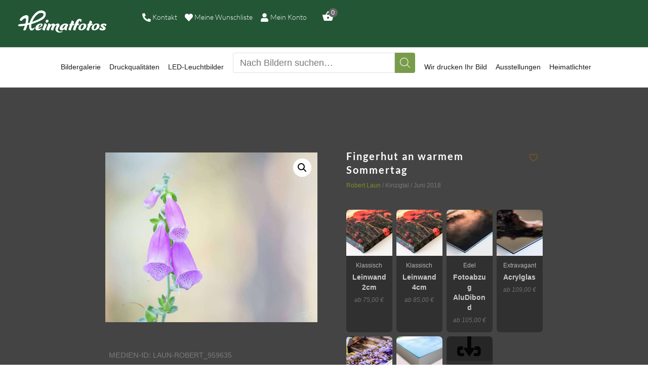

--- FILE ---
content_type: text/html; charset=UTF-8
request_url: https://heimatfotos.de/produkt/20180630_190014/
body_size: 54916
content:
<!DOCTYPE html>
<html lang="de" class="no-js
									 scheme_default										">
<head>
					<script>document.documentElement.className = document.documentElement.className + ' yes-js js_active js'</script>
					<meta charset="UTF-8">
		<meta name="viewport" content="width=device-width, initial-scale=1, maximum-scale=1">
		<meta name="format-detection" content="telephone=no">
		<link rel="profile" href="//gmpg.org/xfn/11">
		<link rel="pingback" href="https://heimatfotos.de/xmlrpc.php">
		<title>Fingerhut an warmem Sommertag | Heimatfotos</title>
<meta name='robots' content='max-image-preview:large' />
	<style>img:is([sizes="auto" i], [sizes^="auto," i]) { contain-intrinsic-size: 3000px 1500px }</style>
	<link rel="alternate" type="application/rss+xml" title="Heimatfotos &raquo; Feed" href="https://heimatfotos.de/feed/" />
<link rel="alternate" type="application/rss+xml" title="Heimatfotos &raquo; Kommentar-Feed" href="https://heimatfotos.de/comments/feed/" />
<style id='wp-emoji-styles-inline-css' type='text/css'>

	img.wp-smiley, img.emoji {
		display: inline !important;
		border: none !important;
		box-shadow: none !important;
		height: 1em !important;
		width: 1em !important;
		margin: 0 0.07em !important;
		vertical-align: -0.1em !important;
		background: none !important;
		padding: 0 !important;
	}
</style>
<link property="stylesheet" rel='stylesheet' id='wp-block-library-css' href='https://heimatfotos.de/wp-includes/css/dist/block-library/style.min.css?ver=6.8.3' type='text/css' media='all' />
<style id='classic-theme-styles-inline-css' type='text/css'>
/*! This file is auto-generated */
.wp-block-button__link{color:#fff;background-color:#32373c;border-radius:9999px;box-shadow:none;text-decoration:none;padding:calc(.667em + 2px) calc(1.333em + 2px);font-size:1.125em}.wp-block-file__button{background:#32373c;color:#fff;text-decoration:none}
</style>
<style id='elasticpress-related-posts-style-inline-css' type='text/css'>
.editor-styles-wrapper .wp-block-elasticpress-related-posts ul,.wp-block-elasticpress-related-posts ul{list-style-type:none;padding:0}.editor-styles-wrapper .wp-block-elasticpress-related-posts ul li a>div{display:inline}

</style>
<link data-minify="1" property="stylesheet" rel='stylesheet' id='jquery-selectBox-css' href='https://heimatfotos.de/wp-content/cache/min/1/wp-content/plugins/yith-woocommerce-wishlist-premium/assets/css/jquery.selectBox.css?ver=1764085150' type='text/css' media='all' />
<link data-minify="1" property="stylesheet" rel='stylesheet' id='yith-wcwl-font-awesome-css' href='https://heimatfotos.de/wp-content/cache/min/1/wp-content/plugins/yith-woocommerce-wishlist-premium/assets/css/font-awesome.css?ver=1764085150' type='text/css' media='all' />
<link data-minify="1" property="stylesheet" rel='stylesheet' id='woocommerce_prettyPhoto_css-css' href='https://heimatfotos.de/wp-content/cache/min/1/wp-content/plugins/woocommerce/assets/css/prettyPhoto.css?ver=1764085150' type='text/css' media='all' />
<link data-minify="1" property="stylesheet" rel='stylesheet' id='yith-wcwl-main-css' href='https://heimatfotos.de/wp-content/cache/min/1/wp-content/plugins/yith-woocommerce-wishlist-premium/assets/css/style.css?ver=1764085150' type='text/css' media='all' />
<style id='yith-wcwl-main-inline-css' type='text/css'>
 :root { --color-add-to-wishlist-background: #333333; --color-add-to-wishlist-text: #FFFFFF; --color-add-to-wishlist-border: #333333; --color-add-to-wishlist-background-hover: #333333; --color-add-to-wishlist-text-hover: #FFFFFF; --color-add-to-wishlist-border-hover: #333333; --rounded-corners-radius: 16px; --color-add-to-cart-background: #333333; --color-add-to-cart-text: #FFFFFF; --color-add-to-cart-border: #333333; --color-add-to-cart-background-hover: #4F4F4F; --color-add-to-cart-text-hover: #FFFFFF; --color-add-to-cart-border-hover: #4F4F4F; --add-to-cart-rounded-corners-radius: 16px; --color-button-style-1-background: #333333; --color-button-style-1-text: #FFFFFF; --color-button-style-1-border: #333333; --color-button-style-1-background-hover: #4F4F4F; --color-button-style-1-text-hover: #FFFFFF; --color-button-style-1-border-hover: #4F4F4F; --color-button-style-2-background: #333333; --color-button-style-2-text: #FFFFFF; --color-button-style-2-border: #333333; --color-button-style-2-background-hover: #4F4F4F; --color-button-style-2-text-hover: #FFFFFF; --color-button-style-2-border-hover: #4F4F4F; --color-wishlist-table-background: #FFFFFF; --color-wishlist-table-text: #6d6c6c; --color-wishlist-table-border: #FFFFFF; --color-headers-background: #F4F4F4; --color-share-button-color: #FFFFFF; --color-share-button-color-hover: #FFFFFF; --color-fb-button-background: #39599E; --color-fb-button-background-hover: #595A5A; --color-tw-button-background: #45AFE2; --color-tw-button-background-hover: #595A5A; --color-pr-button-background: #AB2E31; --color-pr-button-background-hover: #595A5A; --color-em-button-background: #FBB102; --color-em-button-background-hover: #595A5A; --color-wa-button-background: #00A901; --color-wa-button-background-hover: #595A5A; --feedback-duration: 3s; --modal-colors-overlay: #0000004d; --modal-colors-icon: #007565; --modal-colors-primary-button: #007565; --modal-colors-primary-button-hover: #007565; --modal-colors-primary-button-text: #fff; --modal-colors-primary-button-text-hover: #fff; --modal-colors-secondary-button: #e8e8e8; --modal-colors-secondary-button-hover: #d8d8d8; --modal-colors-secondary-button-text: #777; --modal-colors-secondary-button-text-hover: #777; --color-ask-an-estimate-background: #333333; --color-ask-an-estimate-text: #FFFFFF; --color-ask-an-estimate-border: #333333; --color-ask-an-estimate-background-hover: #4F4F4F; --color-ask-an-estimate-text-hover: #FFFFFF; --color-ask-an-estimate-border-hover: #4F4F4F; --ask-an-estimate-rounded-corners-radius: 16px; --tooltip-color-background: #333333e6; --tooltip-color-text: #fff } 
 :root { --color-add-to-wishlist-background: #333333; --color-add-to-wishlist-text: #FFFFFF; --color-add-to-wishlist-border: #333333; --color-add-to-wishlist-background-hover: #333333; --color-add-to-wishlist-text-hover: #FFFFFF; --color-add-to-wishlist-border-hover: #333333; --rounded-corners-radius: 16px; --color-add-to-cart-background: #333333; --color-add-to-cart-text: #FFFFFF; --color-add-to-cart-border: #333333; --color-add-to-cart-background-hover: #4F4F4F; --color-add-to-cart-text-hover: #FFFFFF; --color-add-to-cart-border-hover: #4F4F4F; --add-to-cart-rounded-corners-radius: 16px; --color-button-style-1-background: #333333; --color-button-style-1-text: #FFFFFF; --color-button-style-1-border: #333333; --color-button-style-1-background-hover: #4F4F4F; --color-button-style-1-text-hover: #FFFFFF; --color-button-style-1-border-hover: #4F4F4F; --color-button-style-2-background: #333333; --color-button-style-2-text: #FFFFFF; --color-button-style-2-border: #333333; --color-button-style-2-background-hover: #4F4F4F; --color-button-style-2-text-hover: #FFFFFF; --color-button-style-2-border-hover: #4F4F4F; --color-wishlist-table-background: #FFFFFF; --color-wishlist-table-text: #6d6c6c; --color-wishlist-table-border: #FFFFFF; --color-headers-background: #F4F4F4; --color-share-button-color: #FFFFFF; --color-share-button-color-hover: #FFFFFF; --color-fb-button-background: #39599E; --color-fb-button-background-hover: #595A5A; --color-tw-button-background: #45AFE2; --color-tw-button-background-hover: #595A5A; --color-pr-button-background: #AB2E31; --color-pr-button-background-hover: #595A5A; --color-em-button-background: #FBB102; --color-em-button-background-hover: #595A5A; --color-wa-button-background: #00A901; --color-wa-button-background-hover: #595A5A; --feedback-duration: 3s; --modal-colors-overlay: #0000004d; --modal-colors-icon: #007565; --modal-colors-primary-button: #007565; --modal-colors-primary-button-hover: #007565; --modal-colors-primary-button-text: #fff; --modal-colors-primary-button-text-hover: #fff; --modal-colors-secondary-button: #e8e8e8; --modal-colors-secondary-button-hover: #d8d8d8; --modal-colors-secondary-button-text: #777; --modal-colors-secondary-button-text-hover: #777; --color-ask-an-estimate-background: #333333; --color-ask-an-estimate-text: #FFFFFF; --color-ask-an-estimate-border: #333333; --color-ask-an-estimate-background-hover: #4F4F4F; --color-ask-an-estimate-text-hover: #FFFFFF; --color-ask-an-estimate-border-hover: #4F4F4F; --ask-an-estimate-rounded-corners-radius: 16px; --tooltip-color-background: #333333e6; --tooltip-color-text: #fff } 
</style>
<style id='global-styles-inline-css' type='text/css'>
:root{--wp--preset--aspect-ratio--square: 1;--wp--preset--aspect-ratio--4-3: 4/3;--wp--preset--aspect-ratio--3-4: 3/4;--wp--preset--aspect-ratio--3-2: 3/2;--wp--preset--aspect-ratio--2-3: 2/3;--wp--preset--aspect-ratio--16-9: 16/9;--wp--preset--aspect-ratio--9-16: 9/16;--wp--preset--color--black: #000000;--wp--preset--color--cyan-bluish-gray: #abb8c3;--wp--preset--color--white: #ffffff;--wp--preset--color--pale-pink: #f78da7;--wp--preset--color--vivid-red: #cf2e2e;--wp--preset--color--luminous-vivid-orange: #ff6900;--wp--preset--color--luminous-vivid-amber: #fcb900;--wp--preset--color--light-green-cyan: #7bdcb5;--wp--preset--color--vivid-green-cyan: #00d084;--wp--preset--color--pale-cyan-blue: #8ed1fc;--wp--preset--color--vivid-cyan-blue: #0693e3;--wp--preset--color--vivid-purple: #9b51e0;--wp--preset--color--bg-color: #ffffff;--wp--preset--color--bd-color: #e6e6e6;--wp--preset--color--text-dark: #1d1d1b;--wp--preset--color--text-light: #8e8e8e;--wp--preset--color--text-link: #799c4b;--wp--preset--color--text-hover: #235635;--wp--preset--color--text-link-2: #1b365d;--wp--preset--color--text-hover-2: #1b365d;--wp--preset--color--text-link-3: #235635;--wp--preset--color--text-hover-3: #1d1d1b;--wp--preset--gradient--vivid-cyan-blue-to-vivid-purple: linear-gradient(135deg,rgba(6,147,227,1) 0%,rgb(155,81,224) 100%);--wp--preset--gradient--light-green-cyan-to-vivid-green-cyan: linear-gradient(135deg,rgb(122,220,180) 0%,rgb(0,208,130) 100%);--wp--preset--gradient--luminous-vivid-amber-to-luminous-vivid-orange: linear-gradient(135deg,rgba(252,185,0,1) 0%,rgba(255,105,0,1) 100%);--wp--preset--gradient--luminous-vivid-orange-to-vivid-red: linear-gradient(135deg,rgba(255,105,0,1) 0%,rgb(207,46,46) 100%);--wp--preset--gradient--very-light-gray-to-cyan-bluish-gray: linear-gradient(135deg,rgb(238,238,238) 0%,rgb(169,184,195) 100%);--wp--preset--gradient--cool-to-warm-spectrum: linear-gradient(135deg,rgb(74,234,220) 0%,rgb(151,120,209) 20%,rgb(207,42,186) 40%,rgb(238,44,130) 60%,rgb(251,105,98) 80%,rgb(254,248,76) 100%);--wp--preset--gradient--blush-light-purple: linear-gradient(135deg,rgb(255,206,236) 0%,rgb(152,150,240) 100%);--wp--preset--gradient--blush-bordeaux: linear-gradient(135deg,rgb(254,205,165) 0%,rgb(254,45,45) 50%,rgb(107,0,62) 100%);--wp--preset--gradient--luminous-dusk: linear-gradient(135deg,rgb(255,203,112) 0%,rgb(199,81,192) 50%,rgb(65,88,208) 100%);--wp--preset--gradient--pale-ocean: linear-gradient(135deg,rgb(255,245,203) 0%,rgb(182,227,212) 50%,rgb(51,167,181) 100%);--wp--preset--gradient--electric-grass: linear-gradient(135deg,rgb(202,248,128) 0%,rgb(113,206,126) 100%);--wp--preset--gradient--midnight: linear-gradient(135deg,rgb(2,3,129) 0%,rgb(40,116,252) 100%);--wp--preset--font-size--small: 13px;--wp--preset--font-size--medium: 20px;--wp--preset--font-size--large: 36px;--wp--preset--font-size--x-large: 42px;--wp--preset--spacing--20: 0.44rem;--wp--preset--spacing--30: 0.67rem;--wp--preset--spacing--40: 1rem;--wp--preset--spacing--50: 1.5rem;--wp--preset--spacing--60: 2.25rem;--wp--preset--spacing--70: 3.38rem;--wp--preset--spacing--80: 5.06rem;--wp--preset--shadow--natural: 6px 6px 9px rgba(0, 0, 0, 0.2);--wp--preset--shadow--deep: 12px 12px 50px rgba(0, 0, 0, 0.4);--wp--preset--shadow--sharp: 6px 6px 0px rgba(0, 0, 0, 0.2);--wp--preset--shadow--outlined: 6px 6px 0px -3px rgba(255, 255, 255, 1), 6px 6px rgba(0, 0, 0, 1);--wp--preset--shadow--crisp: 6px 6px 0px rgba(0, 0, 0, 1);}:where(.is-layout-flex){gap: 0.5em;}:where(.is-layout-grid){gap: 0.5em;}body .is-layout-flex{display: flex;}.is-layout-flex{flex-wrap: wrap;align-items: center;}.is-layout-flex > :is(*, div){margin: 0;}body .is-layout-grid{display: grid;}.is-layout-grid > :is(*, div){margin: 0;}:where(.wp-block-columns.is-layout-flex){gap: 2em;}:where(.wp-block-columns.is-layout-grid){gap: 2em;}:where(.wp-block-post-template.is-layout-flex){gap: 1.25em;}:where(.wp-block-post-template.is-layout-grid){gap: 1.25em;}.has-black-color{color: var(--wp--preset--color--black) !important;}.has-cyan-bluish-gray-color{color: var(--wp--preset--color--cyan-bluish-gray) !important;}.has-white-color{color: var(--wp--preset--color--white) !important;}.has-pale-pink-color{color: var(--wp--preset--color--pale-pink) !important;}.has-vivid-red-color{color: var(--wp--preset--color--vivid-red) !important;}.has-luminous-vivid-orange-color{color: var(--wp--preset--color--luminous-vivid-orange) !important;}.has-luminous-vivid-amber-color{color: var(--wp--preset--color--luminous-vivid-amber) !important;}.has-light-green-cyan-color{color: var(--wp--preset--color--light-green-cyan) !important;}.has-vivid-green-cyan-color{color: var(--wp--preset--color--vivid-green-cyan) !important;}.has-pale-cyan-blue-color{color: var(--wp--preset--color--pale-cyan-blue) !important;}.has-vivid-cyan-blue-color{color: var(--wp--preset--color--vivid-cyan-blue) !important;}.has-vivid-purple-color{color: var(--wp--preset--color--vivid-purple) !important;}.has-black-background-color{background-color: var(--wp--preset--color--black) !important;}.has-cyan-bluish-gray-background-color{background-color: var(--wp--preset--color--cyan-bluish-gray) !important;}.has-white-background-color{background-color: var(--wp--preset--color--white) !important;}.has-pale-pink-background-color{background-color: var(--wp--preset--color--pale-pink) !important;}.has-vivid-red-background-color{background-color: var(--wp--preset--color--vivid-red) !important;}.has-luminous-vivid-orange-background-color{background-color: var(--wp--preset--color--luminous-vivid-orange) !important;}.has-luminous-vivid-amber-background-color{background-color: var(--wp--preset--color--luminous-vivid-amber) !important;}.has-light-green-cyan-background-color{background-color: var(--wp--preset--color--light-green-cyan) !important;}.has-vivid-green-cyan-background-color{background-color: var(--wp--preset--color--vivid-green-cyan) !important;}.has-pale-cyan-blue-background-color{background-color: var(--wp--preset--color--pale-cyan-blue) !important;}.has-vivid-cyan-blue-background-color{background-color: var(--wp--preset--color--vivid-cyan-blue) !important;}.has-vivid-purple-background-color{background-color: var(--wp--preset--color--vivid-purple) !important;}.has-black-border-color{border-color: var(--wp--preset--color--black) !important;}.has-cyan-bluish-gray-border-color{border-color: var(--wp--preset--color--cyan-bluish-gray) !important;}.has-white-border-color{border-color: var(--wp--preset--color--white) !important;}.has-pale-pink-border-color{border-color: var(--wp--preset--color--pale-pink) !important;}.has-vivid-red-border-color{border-color: var(--wp--preset--color--vivid-red) !important;}.has-luminous-vivid-orange-border-color{border-color: var(--wp--preset--color--luminous-vivid-orange) !important;}.has-luminous-vivid-amber-border-color{border-color: var(--wp--preset--color--luminous-vivid-amber) !important;}.has-light-green-cyan-border-color{border-color: var(--wp--preset--color--light-green-cyan) !important;}.has-vivid-green-cyan-border-color{border-color: var(--wp--preset--color--vivid-green-cyan) !important;}.has-pale-cyan-blue-border-color{border-color: var(--wp--preset--color--pale-cyan-blue) !important;}.has-vivid-cyan-blue-border-color{border-color: var(--wp--preset--color--vivid-cyan-blue) !important;}.has-vivid-purple-border-color{border-color: var(--wp--preset--color--vivid-purple) !important;}.has-vivid-cyan-blue-to-vivid-purple-gradient-background{background: var(--wp--preset--gradient--vivid-cyan-blue-to-vivid-purple) !important;}.has-light-green-cyan-to-vivid-green-cyan-gradient-background{background: var(--wp--preset--gradient--light-green-cyan-to-vivid-green-cyan) !important;}.has-luminous-vivid-amber-to-luminous-vivid-orange-gradient-background{background: var(--wp--preset--gradient--luminous-vivid-amber-to-luminous-vivid-orange) !important;}.has-luminous-vivid-orange-to-vivid-red-gradient-background{background: var(--wp--preset--gradient--luminous-vivid-orange-to-vivid-red) !important;}.has-very-light-gray-to-cyan-bluish-gray-gradient-background{background: var(--wp--preset--gradient--very-light-gray-to-cyan-bluish-gray) !important;}.has-cool-to-warm-spectrum-gradient-background{background: var(--wp--preset--gradient--cool-to-warm-spectrum) !important;}.has-blush-light-purple-gradient-background{background: var(--wp--preset--gradient--blush-light-purple) !important;}.has-blush-bordeaux-gradient-background{background: var(--wp--preset--gradient--blush-bordeaux) !important;}.has-luminous-dusk-gradient-background{background: var(--wp--preset--gradient--luminous-dusk) !important;}.has-pale-ocean-gradient-background{background: var(--wp--preset--gradient--pale-ocean) !important;}.has-electric-grass-gradient-background{background: var(--wp--preset--gradient--electric-grass) !important;}.has-midnight-gradient-background{background: var(--wp--preset--gradient--midnight) !important;}.has-small-font-size{font-size: var(--wp--preset--font-size--small) !important;}.has-medium-font-size{font-size: var(--wp--preset--font-size--medium) !important;}.has-large-font-size{font-size: var(--wp--preset--font-size--large) !important;}.has-x-large-font-size{font-size: var(--wp--preset--font-size--x-large) !important;}
:where(.wp-block-post-template.is-layout-flex){gap: 1.25em;}:where(.wp-block-post-template.is-layout-grid){gap: 1.25em;}
:where(.wp-block-columns.is-layout-flex){gap: 2em;}:where(.wp-block-columns.is-layout-grid){gap: 2em;}
:root :where(.wp-block-pullquote){font-size: 1.5em;line-height: 1.6;}
</style>
<link property="stylesheet" rel='stylesheet' id='bootstrap-css-css' href='https://heimatfotos.de/wp-content/plugins/heimatfotos/public/css/bootstrap.min.css?ver=1.0.0' type='text/css' media='all' />
<link data-minify="1" property="stylesheet" rel='stylesheet' id='jqury-ui-css' href='https://heimatfotos.de/wp-content/cache/min/1/wp-content/plugins/heimatfotos/public/css/jquery-ui.css?ver=1764085150' type='text/css' media='all' />
<link data-minify="1" property="stylesheet" rel='stylesheet' id='plup-css-ui-css' href='https://heimatfotos.de/wp-content/cache/min/1/wp-content/plugins/heimatfotos/public/css/jquery.ui.plupload.css?ver=1764085150' type='text/css' media='all' />
<link property="stylesheet" rel='stylesheet' id='select2-css' href='https://heimatfotos.de/wp-content/plugins/heimatfotos/public/css/select2.min.css?ver=1.0.0' type='text/css' media='all' />
<link data-minify="1" property="stylesheet" rel='stylesheet' id='bootstrap-tags-css' href='https://heimatfotos.de/wp-content/cache/min/1/wp-content/plugins/heimatfotos/public/css/bootstrap-tagsinput.css?ver=1764085150' type='text/css' media='all' />
<link property="stylesheet" rel='stylesheet' id='google-gallery-css' href='https://heimatfotos.de/wp-content/plugins/heimatfotos/public/css/google-gallery.min.css?ver=1.0.0' type='text/css' media='all' />
<link data-minify="1" property="stylesheet" rel='stylesheet' id='dcdrilldown-css' href='https://heimatfotos.de/wp-content/cache/min/1/wp-content/plugins/heimatfotos/public/css/dcdrilldown.css?ver=1764085150' type='text/css' media='all' />
<link data-minify="1" property="stylesheet" rel='stylesheet' id='graphite-css' href='https://heimatfotos.de/wp-content/cache/min/1/wp-content/plugins/heimatfotos/public/css/skins/graphite.css?ver=1764085150' type='text/css' media='all' />
<link data-minify="1" property="stylesheet" rel='stylesheet' id='heimatfotos-css' href='https://heimatfotos.de/wp-content/cache/min/1/wp-content/plugins/heimatfotos/public/css/heimatfotos-public.css?ver=1764085150' type='text/css' media='all' />
<link data-minify="1" property="stylesheet" rel='stylesheet' id='trx_addons-icons-css' href='https://heimatfotos.de/wp-content/cache/min/1/wp-content/plugins/trx_addons/css/font-icons/css/trx_addons_icons.css?ver=1764085150' type='text/css' media='all' />
<link property="stylesheet" rel='stylesheet' id='jquery-swiper-css' href='https://heimatfotos.de/wp-content/plugins/trx_addons/js/swiper/swiper.min.css' type='text/css' media='all' />
<link property="stylesheet" rel='stylesheet' id='magnific-popup-css' href='https://heimatfotos.de/wp-content/plugins/trx_addons/js/magnific/magnific-popup.min.css' type='text/css' media='all' />
<link data-minify="1" property="stylesheet" rel='stylesheet' id='trx_addons-css' href='https://heimatfotos.de/wp-content/cache/min/1/wp-content/plugins/trx_addons/css/__styles.css?ver=1764085150' type='text/css' media='all' />
<link data-minify="1" property="stylesheet" rel='stylesheet' id='trx_addons-animation-css' href='https://heimatfotos.de/wp-content/cache/min/1/wp-content/plugins/trx_addons/css/trx_addons.animation.css?ver=1764085150' type='text/css' media='all' />
<link property="stylesheet" rel='stylesheet' id='photoswipe-css' href='https://heimatfotos.de/wp-content/plugins/woocommerce/assets/css/photoswipe/photoswipe.min.css?ver=10.0.4' type='text/css' media='all' />
<link property="stylesheet" rel='stylesheet' id='photoswipe-default-skin-css' href='https://heimatfotos.de/wp-content/plugins/woocommerce/assets/css/photoswipe/default-skin/default-skin.min.css?ver=10.0.4' type='text/css' media='all' />
<link data-minify="1" property="stylesheet" rel='stylesheet' id='woocommerce-layout-css' href='https://heimatfotos.de/wp-content/cache/min/1/wp-content/plugins/woocommerce/assets/css/woocommerce-layout.css?ver=1764085150' type='text/css' media='all' />
<link data-minify="1" property="stylesheet" rel='stylesheet' id='woocommerce-smallscreen-css' href='https://heimatfotos.de/wp-content/cache/min/1/wp-content/plugins/woocommerce/assets/css/woocommerce-smallscreen.css?ver=1764085150' type='text/css' media='only screen and (max-width: 768px)' />
<link data-minify="1" property="stylesheet" rel='stylesheet' id='woocommerce-general-css' href='https://heimatfotos.de/wp-content/cache/min/1/wp-content/plugins/woocommerce/assets/css/woocommerce.css?ver=1764085150' type='text/css' media='all' />
<style id='woocommerce-inline-inline-css' type='text/css'>
.woocommerce form .form-row .required { visibility: visible; }
</style>
<link data-minify="1" property="stylesheet" rel='stylesheet' id='dashicons-css' href='https://heimatfotos.de/wp-content/cache/min/1/wp-includes/css/dashicons.min.css?ver=1764085150' type='text/css' media='all' />
<style id='dashicons-inline-css' type='text/css'>
[data-font="Dashicons"]:before {font-family: 'Dashicons' !important;content: attr(data-icon) !important;speak: none !important;font-weight: normal !important;font-variant: normal !important;text-transform: none !important;line-height: 1 !important;font-style: normal !important;-webkit-font-smoothing: antialiased !important;-moz-osx-font-smoothing: grayscale !important;}
</style>
<link data-minify="1" property="stylesheet" rel='stylesheet' id='hf-filter-css-css' href='https://heimatfotos.de/wp-content/cache/min/1/wp-content/plugins/heimatfotos-woo-filter/assets/css/filter.css?ver=1764085150' type='text/css' media='all' />
<link data-minify="1" property="stylesheet" rel='stylesheet' id='brands-styles-css' href='https://heimatfotos.de/wp-content/cache/min/1/wp-content/plugins/woocommerce/assets/css/brands.css?ver=1764085150' type='text/css' media='all' />
<link data-minify="1" property="stylesheet" rel='stylesheet' id='xoo-wsc-fonts-css' href='https://heimatfotos.de/wp-content/cache/min/1/wp-content/plugins/side-cart-woocommerce/assets/css/xoo-wsc-fonts.css?ver=1764085150' type='text/css' media='all' />
<link data-minify="1" property="stylesheet" rel='stylesheet' id='xoo-wsc-style-css' href='https://heimatfotos.de/wp-content/cache/min/1/wp-content/plugins/side-cart-woocommerce/assets/css/xoo-wsc-style.css?ver=1764085150' type='text/css' media='all' />
<style id='xoo-wsc-style-inline-css' type='text/css'>
a.xoo-wsc-ft-btn:nth-child(3){
		grid-column: 1/-1;
	}



.xoo-wsc-ft-buttons-cont a.xoo-wsc-ft-btn, .xoo-wsc-container .xoo-wsc-btn {
	background-color: #000000;
	color: #ffffff;
	border: 2px solid #ffffff;
	padding: 10px 20px;
}

.xoo-wsc-ft-buttons-cont a.xoo-wsc-ft-btn:hover, .xoo-wsc-container .xoo-wsc-btn:hover {
	background-color: #ffffff;
	color: #000000;
	border: 2px solid #000000;
}

 

.xoo-wsc-footer{
	background-color: #ffffff;
	color: #000000;
	padding: 10px 20px;
	box-shadow: 0 -5px 10px #0000001a;
}

.xoo-wsc-footer, .xoo-wsc-footer a, .xoo-wsc-footer .amount{
	font-size: 18px;
}

.xoo-wsc-btn .amount{
	color: #ffffff}

.xoo-wsc-btn:hover .amount{
	color: #000000;
}

.xoo-wsc-ft-buttons-cont{
	grid-template-columns: 2fr 2fr;
}

.xoo-wsc-basket{
	bottom: 12px;
	right: 1px;
	background-color: #a0a8c6;
	color: #ffffff;
	box-shadow: 0px 0px 15px 2px #0000001a;
	border-radius: 50%;
	display: none;
	width: 60px;
	height: 60px;
}


.xoo-wsc-bki{
	font-size: 30px}

.xoo-wsc-items-count{
	top: -12px;
	left: -12px;
}

.xoo-wsc-items-count{
	background-color: #1b365d;
	color: #ffffff;
}

.xoo-wsc-container, .xoo-wsc-slider{
	max-width: 400px;
	right: -400px;
	top: 0;bottom: 0;
	bottom: 0;
	font-family: }


.xoo-wsc-cart-active .xoo-wsc-container, .xoo-wsc-slider-active .xoo-wsc-slider{
	right: 0;
}


.xoo-wsc-cart-active .xoo-wsc-basket{
	right: 400px;
}

.xoo-wsc-slider{
	right: -400px;
}

span.xoo-wsch-close {
    font-size: 20px;
    right: 10px;
}

.xoo-wsch-top{
	justify-content: center;
}

.xoo-wsch-text{
	font-size: 18px;
}

.xoo-wsc-header{
	color: #000000;
	background-color: #ffffff;
	border-bottom: 2px solid #eee;
}


.xoo-wsc-body{
	background-color: #f8f9fa;
}

.xoo-wsc-products:not(.xoo-wsc-pattern-card), .xoo-wsc-products:not(.xoo-wsc-pattern-card) span.amount, .xoo-wsc-products:not(.xoo-wsc-pattern-card) a{
	font-size: 14px;
	color: #000000;
}

.xoo-wsc-products:not(.xoo-wsc-pattern-card) .xoo-wsc-product{
	padding: 10px 15px;
	margin: 10px 15px;
	border-radius: 5px;
	box-shadow: 0 2px 2px #00000005;
	background-color: #ffffff;
}

.xoo-wsc-sum-col{
	justify-content: center;
}


/** Shortcode **/
.xoo-wsc-sc-count{
	background-color: #666666;
	color: #ffffff;
}

.xoo-wsc-sc-bki{
	font-size: 24px;
	color: #ffffff;
}
.xoo-wsc-sc-cont{
	color: #ffffff;
}


.xoo-wsc-product dl.variation {
	display: block;
}


.xoo-wsc-product-cont{
	padding: 10px 10px;
}

.xoo-wsc-products:not(.xoo-wsc-pattern-card) .xoo-wsc-img-col{
	width: 35%;
}

.xoo-wsc-pattern-card .xoo-wsc-img-col img{
	max-width: 100%;
	height: auto;
}

.xoo-wsc-products:not(.xoo-wsc-pattern-card) .xoo-wsc-sum-col{
	width: 65%;
}

.xoo-wsc-pattern-card .xoo-wsc-product-cont{
	width: 50% 
}

@media only screen and (max-width: 600px) {
	.xoo-wsc-pattern-card .xoo-wsc-product-cont  {
		width: 50%;
	}
}


.xoo-wsc-pattern-card .xoo-wsc-product{
	border: 0;
	box-shadow: 0px 10px 15px -12px #0000001a;
}


.xoo-wsc-sm-front{
	background-color: #eee;
}
.xoo-wsc-pattern-card, .xoo-wsc-sm-front{
	border-bottom-left-radius: 5px;
	border-bottom-right-radius: 5px;
}
.xoo-wsc-pattern-card, .xoo-wsc-img-col img, .xoo-wsc-img-col, .xoo-wsc-sm-back-cont{
	border-top-left-radius: 5px;
	border-top-right-radius: 5px;
}
.xoo-wsc-sm-back{
	background-color: #fff;
}
.xoo-wsc-pattern-card, .xoo-wsc-pattern-card a, .xoo-wsc-pattern-card .amount{
	font-size: 14px;
}

.xoo-wsc-sm-front, .xoo-wsc-sm-front a, .xoo-wsc-sm-front .amount{
	color: #000;
}

.xoo-wsc-sm-back, .xoo-wsc-sm-back a, .xoo-wsc-sm-back .amount{
	color: #000;
}


.magictime {
    animation-duration: 0.5s;
}

.xoo-wsc-sc-subt { display:none; }

/* Styling the basket icon */ .xoo-wsc-basket { z-index:10001; box-shadow: 0 4px 8px 0 rgba(0, 0, 0, 0.2), 0 6px 20px 0 rgba(0, 0, 0, 0.19); top:60px; } /* Move the Count and give it a shadow*/ .xoo-wsc-items-count { top: 50px; box-shadow: 0 4px 8px 0 rgba(0, 0, 0, 0.2), 0 6px 20px 0 rgba(0, 0, 0, 0.19); } /* Media queries for smartphones */ @media only screen and (max-width: 768px) { /* moving the bakset icon left */ .xoo-wsc-basket { right: 5px; top:55px;} } /* Media queries for desktop */ @media only screen and (min-width: 1025px) { /* changing the width of the side panel */ .xoo-wsc-container { right: -500px; width: 500px; } }
</style>
<link property="stylesheet" rel='stylesheet' id='elementor-frontend-css' href='https://heimatfotos.de/wp-content/plugins/elementor/assets/css/frontend.min.css?ver=3.31.0' type='text/css' media='all' />
<style id='elementor-frontend-inline-css' type='text/css'>

				.elementor-widget-woocommerce-checkout-page .woocommerce table.woocommerce-checkout-review-order-table {
				    margin: var(--sections-margin, 24px 0 24px 0);
				    padding: var(--sections-padding, 16px 16px);
				}
				.elementor-widget-woocommerce-checkout-page .woocommerce table.woocommerce-checkout-review-order-table .cart_item td.product-name {
				    padding-right: 20px;
				}
				.elementor-widget-woocommerce-checkout-page .woocommerce .woocommerce-checkout #payment {
					border: none;
					padding: 0;
				}
				.elementor-widget-woocommerce-checkout-page .woocommerce .e-checkout__order_review-2 {
					background: var(--sections-background-color, #ffffff);
				    border-radius: var(--sections-border-radius, 3px);
				    padding: var(--sections-padding, 16px 30px);
				    margin: var(--sections-margin, 0 0 24px 0);
				    border-style: var(--sections-border-type, solid);
				    border-color: var(--sections-border-color, #D5D8DC);
				    border-width: 1px;
				    display: block;
				}
				.elementor-widget-woocommerce-checkout-page .woocommerce-checkout .place-order {
					display: -webkit-box;
					display: -ms-flexbox;
					display: flex;
					-webkit-box-orient: vertical;
					-webkit-box-direction: normal;
					-ms-flex-direction: column;
					flex-direction: column;
					-ms-flex-wrap: wrap;
					flex-wrap: wrap;
					padding: 0;
					margin-bottom: 0;
					margin-top: 1em;
					-webkit-box-align: var(--place-order-title-alignment, stretch);
					-ms-flex-align: var(--place-order-title-alignment, stretch);
					align-items: var(--place-order-title-alignment, stretch); 
				}
				.elementor-widget-woocommerce-checkout-page .woocommerce-checkout #place_order {
					background-color: #5bc0de;
					width: var(--purchase-button-width, auto);
					float: none;
					color: var(--purchase-button-normal-text-color, #ffffff);
					min-height: auto;
					padding: var(--purchase-button-padding, 1em 1em);
					border-radius: var(--purchase-button-border-radius, 3px); 
		        }
		        .elementor-widget-woocommerce-checkout-page .woocommerce-checkout #place_order:hover {
					background-color: #5bc0de;
					color: var(--purchase-button-hover-text-color, #ffffff);
					border-color: var(--purchase-button-hover-border-color, #5bc0de);
					-webkit-transition-duration: var(--purchase-button-hover-transition-duration, 0.3s);
					-o-transition-duration: var(--purchase-button-hover-transition-duration, 0.3s);
					transition-duration: var(--purchase-button-hover-transition-duration, 0.3s); 
                }
			
</style>
<link property="stylesheet" rel='stylesheet' id='elementor-post-11061-css' href='https://heimatfotos.de/wp-content/uploads/elementor/css/post-11061.css?ver=1764085149' type='text/css' media='all' />
<link data-minify="1" property="stylesheet" rel='stylesheet' id='font-awesome-5-all-css' href='https://heimatfotos.de/wp-content/cache/min/1/wp-content/plugins/elementor/assets/lib/font-awesome/css/all.min.css?ver=1764085150' type='text/css' media='all' />
<link property="stylesheet" rel='stylesheet' id='font-awesome-4-shim-css' href='https://heimatfotos.de/wp-content/plugins/elementor/assets/lib/font-awesome/css/v4-shims.min.css?ver=3.31.0' type='text/css' media='all' />
<link data-minify="1" property="stylesheet" rel='stylesheet' id='elasticpress-facets-css' href='https://heimatfotos.de/wp-content/cache/min/1/wp-content/plugins/elasticpress/dist/css/facets-styles.css?ver=1764085150' type='text/css' media='all' />
<link data-minify="1" property="stylesheet" rel='stylesheet' id='borlabs-cookie-css' href='https://heimatfotos.de/wp-content/cache/min/1/wp-content/cache/borlabs-cookie/borlabs-cookie_1_de.css?ver=1764085150' type='text/css' media='all' />
<link data-minify="1" property="stylesheet" rel='stylesheet' id='woocommerce-gzd-layout-css' href='https://heimatfotos.de/wp-content/cache/min/1/wp-content/plugins/woocommerce-germanized/build/static/layout-styles.css?ver=1764085150' type='text/css' media='all' />
<style id='woocommerce-gzd-layout-inline-css' type='text/css'>
.woocommerce-checkout .shop_table { background-color: #eeeeee; } .product p.deposit-packaging-type { font-size: 1.25em !important; } p.woocommerce-shipping-destination { display: none; }
                .wc-gzd-nutri-score-value-a {
                    background: url(https://heimatfotos.de/wp-content/plugins/woocommerce-germanized/assets/images/nutri-score-a.svg) no-repeat;
                }
                .wc-gzd-nutri-score-value-b {
                    background: url(https://heimatfotos.de/wp-content/plugins/woocommerce-germanized/assets/images/nutri-score-b.svg) no-repeat;
                }
                .wc-gzd-nutri-score-value-c {
                    background: url(https://heimatfotos.de/wp-content/plugins/woocommerce-germanized/assets/images/nutri-score-c.svg) no-repeat;
                }
                .wc-gzd-nutri-score-value-d {
                    background: url(https://heimatfotos.de/wp-content/plugins/woocommerce-germanized/assets/images/nutri-score-d.svg) no-repeat;
                }
                .wc-gzd-nutri-score-value-e {
                    background: url(https://heimatfotos.de/wp-content/plugins/woocommerce-germanized/assets/images/nutri-score-e.svg) no-repeat;
                }
            
</style>
<link data-minify="1" property="stylesheet" rel='stylesheet' id='sib-front-css-css' href='https://heimatfotos.de/wp-content/cache/min/1/wp-content/plugins/mailin/css/mailin-front.css?ver=1764085150' type='text/css' media='all' />
<link property="stylesheet" rel='stylesheet' id='pixefy-font-google_fonts-css' data-borlabs-font-blocker-href='https://fonts.googleapis.com/css?family=Arial:200,300,300italic,400,400italic,500,700,700italic&#038;subset=latin,latin-ext' type='text/css' media='all' />
<link data-minify="1" property="stylesheet" rel='stylesheet' id='fontello-icons-css' href='https://heimatfotos.de/wp-content/cache/min/1/wp-content/themes/pixefy/css/font-icons/css/fontello.css?ver=1764085150' type='text/css' media='all' />
<link data-minify="1" property="stylesheet" rel='stylesheet' id='pixefy-main-css' href='https://heimatfotos.de/wp-content/cache/min/1/wp-content/themes/pixefy/style.css?ver=1764085150' type='text/css' media='all' />
<style id='pixefy-main-inline-css' type='text/css'>
.post-navigation .nav-previous a .nav-arrow { background-image: url(https://heimatfotos.de/wp-content/uploads/2020/05/laun-robert_294537-370x208.jpg); }.post-navigation .nav-next a .nav-arrow { background-image: url(https://heimatfotos.de/wp-content/uploads/2020/05/laun-robert_288534-370x208.jpg); }
</style>
<link property="stylesheet" rel='stylesheet' id='mediaelement-css' href='https://heimatfotos.de/wp-includes/js/mediaelement/mediaelementplayer-legacy.min.css?ver=4.2.17' type='text/css' media='all' />
<link property="stylesheet" rel='stylesheet' id='wp-mediaelement-css' href='https://heimatfotos.de/wp-includes/js/mediaelement/wp-mediaelement.min.css?ver=6.8.3' type='text/css' media='all' />
<link data-minify="1" property="stylesheet" rel='stylesheet' id='pixefy-plugins-css' href='https://heimatfotos.de/wp-content/cache/min/1/wp-content/themes/pixefy/css/__plugins.css?ver=1764085150' type='text/css' media='all' />
<link data-minify="1" property="stylesheet" rel='stylesheet' id='pixefy-custom-css' href='https://heimatfotos.de/wp-content/cache/min/1/wp-content/themes/pixefy/css/__custom.css?ver=1764085150' type='text/css' media='all' />
<link data-minify="1" property="stylesheet" rel='stylesheet' id='pixefy-color-default-css' href='https://heimatfotos.de/wp-content/cache/min/1/wp-content/themes/pixefy/css/__colors-default.css?ver=1764085150' type='text/css' media='all' />
<link data-minify="1" property="stylesheet" rel='stylesheet' id='pixefy-color-dark-css' href='https://heimatfotos.de/wp-content/cache/min/1/wp-content/themes/pixefy/css/__colors-dark.css?ver=1764085150' type='text/css' media='all' />
<link data-minify="1" property="stylesheet" rel='stylesheet' id='trx_addons-responsive-css' href='https://heimatfotos.de/wp-content/cache/min/1/wp-content/plugins/trx_addons/css/__responsive.css?ver=1764085150' type='text/css' media='all' />
<link data-minify="1" property="stylesheet" rel='stylesheet' id='pixefy-responsive-css' href='https://heimatfotos.de/wp-content/cache/min/1/wp-content/themes/pixefy/css/__responsive.css?ver=1764085151' type='text/css' media='all' />
<script type="text/javascript" src="https://heimatfotos.de/wp-includes/js/jquery/jquery.min.js?ver=3.7.1" id="jquery-core-js"></script>
<script type="text/javascript" src="https://heimatfotos.de/wp-includes/js/jquery/jquery-migrate.min.js?ver=3.4.1" id="jquery-migrate-js"></script>
<script type="text/javascript" src="https://heimatfotos.de/wp-content/plugins/elementor/assets/lib/font-awesome/js/v4-shims.min.js?ver=3.31.0" id="font-awesome-4-shim-js"></script>
<link rel="https://api.w.org/" href="https://heimatfotos.de/wp-json/" /><link rel="alternate" title="JSON" type="application/json" href="https://heimatfotos.de/wp-json/wp/v2/product/18698" /><link rel="EditURI" type="application/rsd+xml" title="RSD" href="https://heimatfotos.de/xmlrpc.php?rsd" />
<meta name="generator" content="WordPress 6.8.3" />
<meta name="generator" content="WooCommerce 10.0.4" />
<link rel="canonical" href="https://heimatfotos.de/produkt/20180630_190014/" />
<link rel='shortlink' href='https://heimatfotos.de/?p=18698' />
<link rel="alternate" title="oEmbed (JSON)" type="application/json+oembed" href="https://heimatfotos.de/wp-json/oembed/1.0/embed?url=https%3A%2F%2Fheimatfotos.de%2Fprodukt%2F20180630_190014%2F" />
<link rel="alternate" title="oEmbed (XML)" type="text/xml+oembed" href="https://heimatfotos.de/wp-json/oembed/1.0/embed?url=https%3A%2F%2Fheimatfotos.de%2Fprodukt%2F20180630_190014%2F&#038;format=xml" />
		<style type="text/css">
			.form_outer .form_radio_btn > div > div:first-of-type label::before {
			    border-radius: 30px 0 0 30px !important;
			    content: "Ja";
			}
			.form_outer .form_radio_btn > div > div:last-of-type label::before {
			    border-radius: 0 30px 30px 0 !important;
			    content: "Nein";
			}
		</style>
			<noscript><style>.woocommerce-product-gallery{ opacity: 1 !important; }</style></noscript>
				<style>
				.e-con.e-parent:nth-of-type(n+4):not(.e-lazyloaded):not(.e-no-lazyload),
				.e-con.e-parent:nth-of-type(n+4):not(.e-lazyloaded):not(.e-no-lazyload) * {
					background-image: none !important;
				}
				@media screen and (max-height: 1024px) {
					.e-con.e-parent:nth-of-type(n+3):not(.e-lazyloaded):not(.e-no-lazyload),
					.e-con.e-parent:nth-of-type(n+3):not(.e-lazyloaded):not(.e-no-lazyload) * {
						background-image: none !important;
					}
				}
				@media screen and (max-height: 640px) {
					.e-con.e-parent:nth-of-type(n+2):not(.e-lazyloaded):not(.e-no-lazyload),
					.e-con.e-parent:nth-of-type(n+2):not(.e-lazyloaded):not(.e-no-lazyload) * {
						background-image: none !important;
					}
				}
			</style>
			<link rel="icon" href="https://heimatfotos.de/wp-content/uploads/2021/01/cropped-Heimat_Logo_negativ_H_FotoBG_512px-32x32.jpg" sizes="32x32" />
<link rel="icon" href="https://heimatfotos.de/wp-content/uploads/2021/01/cropped-Heimat_Logo_negativ_H_FotoBG_512px-192x192.jpg" sizes="192x192" />
<link rel="apple-touch-icon" href="https://heimatfotos.de/wp-content/uploads/2021/01/cropped-Heimat_Logo_negativ_H_FotoBG_512px-180x180.jpg" />
<meta name="msapplication-TileImage" content="https://heimatfotos.de/wp-content/uploads/2021/01/cropped-Heimat_Logo_negativ_H_FotoBG_512px-270x270.jpg" />

<style>.elementor-33811 .elementor-element.elementor-element-48eeaf0{--display:flex;--flex-direction:row;--container-widget-width:calc( ( 1 - var( --container-widget-flex-grow ) ) * 100% );--container-widget-height:100%;--container-widget-flex-grow:1;--container-widget-align-self:stretch;--flex-wrap-mobile:wrap;--justify-content:center;--align-items:center;--gap:0px 0px;--row-gap:0px;--column-gap:0px;--flex-wrap:nowrap;--margin-top:0px;--margin-bottom:0px;--margin-left:0px;--margin-right:0px;--padding-top:10px;--padding-bottom:10px;--padding-left:15px;--padding-right:15px;--z-index:10000;}.elementor-33811 .elementor-element.elementor-element-48eeaf0:not(.elementor-motion-effects-element-type-background), .elementor-33811 .elementor-element.elementor-element-48eeaf0 > .elementor-motion-effects-container > .elementor-motion-effects-layer{background-color:#235635;}.elementor-33811 .elementor-element.elementor-element-e38672b{--display:flex;--justify-content:center;--flex-wrap:nowrap;}.elementor-33811 .elementor-element.elementor-element-1cecfac{padding:0px 0px 0px 0px;}.elementor-33811 .elementor-element.elementor-element-1cecfac .elementor-icon{font-size:30px;}.elementor-33811 .elementor-element.elementor-element-1cecfac .elementor-icon svg{height:30px;}.elementor-33811 .elementor-element.elementor-element-1cecfac .elementor-icon-wrapper svg{width:auto;}.elementor-33811 .elementor-element.elementor-element-618e741{--display:flex;--justify-content:center;--flex-wrap:nowrap;--margin-top:0px;--margin-bottom:0px;--margin-left:0px;--margin-right:0px;--padding-top:0px;--padding-bottom:0px;--padding-left:0px;--padding-right:0px;}.elementor-33811 .elementor-element.elementor-element-1611cdc{margin:0px 15px calc(var(--kit-widget-spacing, 0px) + 0px) 15px;}.elementor-33811 .elementor-element.elementor-element-e310af9{width:auto;max-width:auto;}.elementor-33811 .elementor-element.elementor-element-e310af9 > .elementor-widget-container{margin:0px 25px 0px 25px;padding:0px 25px 0px 25px;}.elementor-33811 .elementor-element.elementor-element-70880c81 > .elementor-container > .elementor-column > .elementor-widget-wrap{align-content:center;align-items:center;}.elementor-33811 .elementor-element.elementor-element-70880c81:not(.elementor-motion-effects-element-type-background), .elementor-33811 .elementor-element.elementor-element-70880c81 > .elementor-motion-effects-container > .elementor-motion-effects-layer{background-color:#FFFFFF;}.elementor-33811 .elementor-element.elementor-element-70880c81{border-style:solid;border-width:0px 0px 1px 0px;border-color:#CCCCCC;transition:background 0.3s, border 0.3s, border-radius 0.3s, box-shadow 0.3s;margin-top:0px;margin-bottom:0px;padding:10px 10px 10px 10px;z-index:10000;}.elementor-33811 .elementor-element.elementor-element-70880c81, .elementor-33811 .elementor-element.elementor-element-70880c81 > .elementor-background-overlay{border-radius:0px 0px 0px 0px;}.elementor-33811 .elementor-element.elementor-element-70880c81 > .elementor-background-overlay{transition:background 0.3s, border-radius 0.3s, opacity 0.3s;}.elementor-33811 .elementor-element.elementor-element-8fe8506{-ms-flex-pack:inherit;-webkit-justify-content:inherit;justify-content:inherit;}.elementor-33811 .elementor-element.elementor-element-fd0b5f4{--display:flex;--flex-direction:row;--container-widget-width:calc( ( 1 - var( --container-widget-flex-grow ) ) * 100% );--container-widget-height:100%;--container-widget-flex-grow:1;--container-widget-align-self:stretch;--flex-wrap-mobile:wrap;--align-items:center;--gap:0px 0px;--row-gap:0px;--column-gap:0px;--flex-wrap:nowrap;--padding-top:10px;--padding-bottom:10px;--padding-left:25px;--padding-right:25px;--z-index:10000;}.elementor-33811 .elementor-element.elementor-element-fd0b5f4:not(.elementor-motion-effects-element-type-background), .elementor-33811 .elementor-element.elementor-element-fd0b5f4 > .elementor-motion-effects-container > .elementor-motion-effects-layer{background-color:#235635;}.elementor-33811 .elementor-element.elementor-element-4575198{--display:flex;--flex-wrap:nowrap;}.elementor-33811 .elementor-element.elementor-element-ec849eb{padding:0px 0px 0px 0px;}.elementor-33811 .elementor-element.elementor-element-ec849eb .elementor-icon-wrapper{text-align:left;}.elementor-33811 .elementor-element.elementor-element-ec849eb .elementor-icon{font-size:45px;}.elementor-33811 .elementor-element.elementor-element-ec849eb .elementor-icon svg{height:45px;}.elementor-33811 .elementor-element.elementor-element-ec849eb .elementor-icon-wrapper svg{width:auto;}.elementor-33811 .elementor-element.elementor-element-db695de{--display:flex;--flex-direction:row;--container-widget-width:calc( ( 1 - var( --container-widget-flex-grow ) ) * 100% );--container-widget-height:100%;--container-widget-flex-grow:1;--container-widget-align-self:stretch;--flex-wrap-mobile:wrap;--justify-content:flex-end;--align-items:center;--gap:0px 0px;--row-gap:0px;--column-gap:0px;--flex-wrap:nowrap;}.elementor-33811 .elementor-element.elementor-element-c95ee96 .elementor-button-content-wrapper{flex-direction:row;}.elementor-33811 .elementor-element.elementor-element-db093b1 .elementor-button-content-wrapper{flex-direction:row;}.elementor-33811 .elementor-element.elementor-element-b37edb5 .elementor-button-content-wrapper{flex-direction:row;}.elementor-33811 .elementor-element.elementor-element-5e0b740 .elementor-button-content-wrapper{flex-direction:row;}.elementor-33811 .elementor-element.elementor-element-8d2312a .elementor-button-content-wrapper{flex-direction:row;}.elementor-33811 .elementor-element.elementor-element-198f0b6{margin:0px 0px calc(var(--kit-widget-spacing, 0px) + 0px) 15px;}.elementor-33811 .elementor-element.elementor-element-3a0085b{--display:flex;--flex-direction:row;--container-widget-width:calc( ( 1 - var( --container-widget-flex-grow ) ) * 100% );--container-widget-height:100%;--container-widget-flex-grow:1;--container-widget-align-self:stretch;--flex-wrap-mobile:wrap;--align-items:stretch;--gap:10px 10px;--row-gap:10px;--column-gap:10px;--flex-wrap:nowrap;border-style:solid;--border-style:solid;border-width:1px 0px 1px 0px;--border-top-width:1px;--border-right-width:0px;--border-bottom-width:1px;--border-left-width:0px;border-color:#CCCCCC;--border-color:#CCCCCC;}.elementor-33811 .elementor-element.elementor-element-3a0085b:not(.elementor-motion-effects-element-type-background), .elementor-33811 .elementor-element.elementor-element-3a0085b > .elementor-motion-effects-container > .elementor-motion-effects-layer{background-color:#FFFFFF;}.elementor-33811 .elementor-element.elementor-element-2ed751b{--display:flex;--justify-content:center;--align-items:flex-end;--container-widget-width:calc( ( 1 - var( --container-widget-flex-grow ) ) * 100% );--gap:0px 0px;--row-gap:0px;--column-gap:0px;}.elementor-33811 .elementor-element.elementor-element-b8176a1{width:auto;max-width:auto;}.elementor-33811 .elementor-element.elementor-element-b8176a1.elementor-element{--align-self:flex-end;}.elementor-33811 .elementor-element.elementor-element-41043fd{--display:flex;--justify-content:center;--gap:0px 0px;--row-gap:0px;--column-gap:0px;--flex-wrap:nowrap;--margin-top:0px;--margin-bottom:0px;--margin-left:0px;--margin-right:0px;--padding-top:0px;--padding-bottom:0px;--padding-left:0px;--padding-right:0px;}.elementor-33811 .elementor-element.elementor-element-7ed5bd6 > .elementor-widget-container{margin:0px 0px 0px 0px;padding:0px 0px 0px 0px;}.elementor-33811 .elementor-element.elementor-element-63d578a{--display:flex;--justify-content:center;--align-items:flex-start;--container-widget-width:calc( ( 1 - var( --container-widget-flex-grow ) ) * 100% );}.elementor-33811 .elementor-element.elementor-element-7725266{width:auto;max-width:auto;}@media(min-width:768px){.elementor-33811 .elementor-element.elementor-element-e38672b{--width:10%;}.elementor-33811 .elementor-element.elementor-element-618e741{--width:90%;}.elementor-33811 .elementor-element.elementor-element-4575198{--width:20%;}.elementor-33811 .elementor-element.elementor-element-db695de{--width:80%;}.elementor-33811 .elementor-element.elementor-element-3a0085b{--content-width:1200px;}.elementor-33811 .elementor-element.elementor-element-2ed751b{--width:35%;}.elementor-33811 .elementor-element.elementor-element-41043fd{--width:30%;}.elementor-33811 .elementor-element.elementor-element-63d578a{--width:35%;}}@media(max-width:767px){.elementor-33811 .elementor-element.elementor-element-48eeaf0{--flex-direction:row;--container-widget-width:initial;--container-widget-height:100%;--container-widget-flex-grow:1;--container-widget-align-self:stretch;--flex-wrap-mobile:wrap;--gap:0px 0px;--row-gap:0px;--column-gap:0px;--margin-top:0px;--margin-bottom:0px;--margin-left:0px;--margin-right:0px;--padding-top:10px;--padding-bottom:10px;--padding-left:10px;--padding-right:10px;}.elementor-33811 .elementor-element.elementor-element-e38672b{--width:40%;--flex-direction:row;--container-widget-width:calc( ( 1 - var( --container-widget-flex-grow ) ) * 100% );--container-widget-height:100%;--container-widget-flex-grow:1;--container-widget-align-self:stretch;--flex-wrap-mobile:wrap;--justify-content:flex-start;--align-items:flex-start;--flex-wrap:nowrap;--margin-top:0px;--margin-bottom:0px;--margin-left:0px;--margin-right:0px;--padding-top:0px;--padding-bottom:0px;--padding-left:0px;--padding-right:0px;}.elementor-33811 .elementor-element.elementor-element-e38672b.e-con{--order:-99999 /* order start hack */;}.elementor-33811 .elementor-element.elementor-element-1cecfac{margin:0px 0px calc(var(--kit-widget-spacing, 0px) + 0px) 0px;padding:0px 0px 0px 0px;}.elementor-33811 .elementor-element.elementor-element-1cecfac .elementor-icon-wrapper{text-align:left;}.elementor-33811 .elementor-element.elementor-element-1cecfac .elementor-icon{font-size:30px;}.elementor-33811 .elementor-element.elementor-element-1cecfac .elementor-icon svg{height:30px;}.elementor-33811 .elementor-element.elementor-element-618e741{--width:60%;--flex-direction:row;--container-widget-width:calc( ( 1 - var( --container-widget-flex-grow ) ) * 100% );--container-widget-height:100%;--container-widget-flex-grow:1;--container-widget-align-self:stretch;--flex-wrap-mobile:wrap;--justify-content:flex-end;--align-items:center;--gap:0px 0px;--row-gap:0px;--column-gap:0px;--flex-wrap:nowrap;--margin-top:0px;--margin-bottom:0px;--margin-left:0px;--margin-right:0px;--padding-top:0px;--padding-bottom:0px;--padding-left:0px;--padding-right:0px;}.elementor-33811 .elementor-element.elementor-element-1611cdc{margin:0px 0px calc(var(--kit-widget-spacing, 0px) + 0px) 0px;padding:0px 0px 0px 0px;}.elementor-33811 .elementor-element.elementor-element-e310af9 > .elementor-widget-container{margin:0px 20px 0px 20px;padding:0px 0px 0px 0px;}}</style>
<style type="text/css">	.svg_hf{fill:#FFFFFF;}</style>
<style type="text/css">	.svg_hf{fill:#FFFFFF;}</style>
<style>.elementor-33852 .elementor-element.elementor-element-6aa0ed13:not(.elementor-motion-effects-element-type-background), .elementor-33852 .elementor-element.elementor-element-6aa0ed13 > .elementor-motion-effects-container > .elementor-motion-effects-layer{background-color:#3D5020;}.elementor-33852 .elementor-element.elementor-element-6aa0ed13{transition:background 0.3s, border 0.3s, border-radius 0.3s, box-shadow 0.3s;margin-top:0px;margin-bottom:0px;padding:50px 0px 0px 0px;z-index:9999;}.elementor-33852 .elementor-element.elementor-element-6aa0ed13 > .elementor-background-overlay{transition:background 0.3s, border-radius 0.3s, opacity 0.3s;}.elementor-33852 .elementor-element.elementor-element-48e04d81{-ms-flex-pack:inherit;-webkit-justify-content:inherit;justify-content:inherit;}.elementor-33852 .elementor-element.elementor-element-48e04d81 > .elementor-element-populated.elementor-column-wrap{padding:25px 25px 25px 25px;}.elementor-33852 .elementor-element.elementor-element-350873c2{margin:0px 0px calc(var(--kit-widget-spacing, 0px) + 0px) 0px;padding:0px 0px 0px 0px;}.elementor-33852 .elementor-element.elementor-element-b2d29d{-ms-flex-pack:inherit;-webkit-justify-content:inherit;justify-content:inherit;}.elementor-33852 .elementor-element.elementor-element-b2d29d > .elementor-element-populated.elementor-column-wrap{padding:25px 25px 25px 25px;}.elementor-33852 .elementor-element.elementor-element-5c6407fb{margin:0px 0px calc(var(--kit-widget-spacing, 0px) + 0px) 0px;padding:0px 0px 0px 0px;}.elementor-33852 .elementor-element.elementor-element-a2d68cf{margin:0px 0px calc(var(--kit-widget-spacing, 0px) + 0px) 0px;padding:0px 0px 0px 0px;}.elementor-33852 .elementor-element.elementor-element-92afd83{margin:0px 0px calc(var(--kit-widget-spacing, 0px) + 0px) 0px;padding:0px 0px 0px 0px;}.elementor-33852 .elementor-element.elementor-element-3459f79f{-ms-flex-pack:inherit;-webkit-justify-content:inherit;justify-content:inherit;}.elementor-33852 .elementor-element.elementor-element-3459f79f > .elementor-element-populated.elementor-column-wrap{padding:25px 25px 25px 25px;}.elementor-33852 .elementor-element.elementor-element-2ca9cc25.elementor-column > .elementor-widget-wrap{justify-content:center;}.elementor-33852 .elementor-element.elementor-element-2ca9cc25{-ms-flex-pack:inherit;-webkit-justify-content:inherit;justify-content:inherit;}.elementor-33852 .elementor-element.elementor-element-2ca9cc25 > .elementor-element-populated.elementor-column-wrap{padding:25px 25px 25px 25px;}.elementor-33852 .elementor-element.elementor-element-ca3ffad{padding:0px 25px 0px 25px;text-align:center;}.elementor-33852 .elementor-element.elementor-element-ca3ffad img{width:200px;}.elementor-33852 .elementor-element.elementor-element-1385c26{padding:0px 0px 0px 0px;text-align:center;}.elementor-33852 .elementor-element.elementor-element-1385c26 img{width:200px;}.elementor-33852 .elementor-element.elementor-element-1fde7dce:not(.elementor-motion-effects-element-type-background), .elementor-33852 .elementor-element.elementor-element-1fde7dce > .elementor-motion-effects-container > .elementor-motion-effects-layer{background-color:#3D5020;}.elementor-33852 .elementor-element.elementor-element-1fde7dce{transition:background 0.3s, border 0.3s, border-radius 0.3s, box-shadow 0.3s;padding:0px 0px 0px 0px;z-index:9999;}.elementor-33852 .elementor-element.elementor-element-1fde7dce > .elementor-background-overlay{transition:background 0.3s, border-radius 0.3s, opacity 0.3s;}.elementor-33852 .elementor-element.elementor-element-37ef33a7{-ms-flex-pack:center;-webkit-justify-content:center;justify-content:center;}.elementor-33852 .elementor-element.elementor-element-3b9a5a24{--spacer-size:10px;}.elementor-33852 .elementor-element.elementor-element-0a12df2:not(.elementor-motion-effects-element-type-background), .elementor-33852 .elementor-element.elementor-element-0a12df2 > .elementor-motion-effects-container > .elementor-motion-effects-layer{background-color:#3D5020;}.elementor-33852 .elementor-element.elementor-element-0a12df2{transition:background 0.3s, border 0.3s, border-radius 0.3s, box-shadow 0.3s;padding:0px 0px 0px 0px;z-index:9999;}.elementor-33852 .elementor-element.elementor-element-0a12df2 > .elementor-background-overlay{transition:background 0.3s, border-radius 0.3s, opacity 0.3s;}.elementor-33852 .elementor-element.elementor-element-e5380e9{-ms-flex-pack:center;-webkit-justify-content:center;justify-content:center;}.elementor-33852 .elementor-element.elementor-element-83fe7ae{--spacer-size:25px;}.elementor-33852 .elementor-element.elementor-element-b6786e1 .elementor-icon-wrapper{text-align:center;}.elementor-33852 .elementor-element.elementor-element-b6786e1.elementor-view-stacked .elementor-icon{background-color:#FFFFFF;}.elementor-33852 .elementor-element.elementor-element-b6786e1.elementor-view-framed .elementor-icon, .elementor-33852 .elementor-element.elementor-element-b6786e1.elementor-view-default .elementor-icon{color:#FFFFFF;border-color:#FFFFFF;}.elementor-33852 .elementor-element.elementor-element-b6786e1.elementor-view-framed .elementor-icon, .elementor-33852 .elementor-element.elementor-element-b6786e1.elementor-view-default .elementor-icon svg{fill:#FFFFFF;}.elementor-33852 .elementor-element.elementor-element-f0687ef .elementor-icon-wrapper{text-align:center;}.elementor-33852 .elementor-element.elementor-element-3ad190d .elementor-icon-wrapper{text-align:center;}.elementor-33852 .elementor-element.elementor-element-3aaddca5:not(.elementor-motion-effects-element-type-background), .elementor-33852 .elementor-element.elementor-element-3aaddca5 > .elementor-motion-effects-container > .elementor-motion-effects-layer{background-color:#3D5020;}.elementor-33852 .elementor-element.elementor-element-3aaddca5{transition:background 0.3s, border 0.3s, border-radius 0.3s, box-shadow 0.3s;padding:0px 0px 0px 0px;z-index:9999;}.elementor-33852 .elementor-element.elementor-element-3aaddca5 > .elementor-background-overlay{transition:background 0.3s, border-radius 0.3s, opacity 0.3s;}.elementor-33852 .elementor-element.elementor-element-49096ae2{-ms-flex-pack:center;-webkit-justify-content:center;justify-content:center;}.elementor-33852 .elementor-element.elementor-element-1667959c:not(.elementor-motion-effects-element-type-background), .elementor-33852 .elementor-element.elementor-element-1667959c > .elementor-motion-effects-container > .elementor-motion-effects-layer{background-color:#3D5020;}.elementor-33852 .elementor-element.elementor-element-1667959c{transition:background 0.3s, border 0.3s, border-radius 0.3s, box-shadow 0.3s;margin-top:0px;margin-bottom:0px;padding:0px 0px 25px 0px;z-index:9999;}.elementor-33852 .elementor-element.elementor-element-1667959c > .elementor-background-overlay{transition:background 0.3s, border-radius 0.3s, opacity 0.3s;}.elementor-33852 .elementor-element.elementor-element-4147d036{-ms-flex-pack:center;-webkit-justify-content:center;justify-content:center;}.elementor-33852 .elementor-element.elementor-element-4147d036 > .elementor-element-populated{margin:0px 0px 0px 0px;--e-column-margin-right:0px;--e-column-margin-left:0px;}.elementor-33852 .elementor-element.elementor-element-4147d036 > .elementor-element-populated.elementor-column-wrap{padding:0px 0px 0px 0px;}.elementor-33852 .elementor-element.elementor-element-340a55a4{margin:0px 0px calc(var(--kit-widget-spacing, 0px) + 0px) 0px;padding:0px 0px 0px 0px;}.elementor-33852 .elementor-element.elementor-element-0fac175{margin:0px 0px calc(var(--kit-widget-spacing, 0px) + 0px) 0px;padding:0px 0px 0px 0px;}</style>
<style type="text/css">	.st0{fill:#FFFFFF;}</style>
<style type="text/css">	.st0{fill:#FFFFFF;}</style>
<style type="text/css">	.st0{fill:#FFFFFF;}</style>
<link data-minify="1" property="stylesheet" rel='stylesheet' id='wc-blocks-style-css' href='https://heimatfotos.de/wp-content/cache/min/1/wp-content/plugins/woocommerce/assets/client/blocks/wc-blocks.css?ver=1764085151' type='text/css' media='all' />
<link property="stylesheet" rel='stylesheet' id='elementor-post-33811-css' href='https://heimatfotos.de/wp-content/uploads/elementor/css/post-33811.css?ver=1764085149' type='text/css' media='all' />
<link property="stylesheet" rel='stylesheet' id='e-sticky-css' href='https://heimatfotos.de/wp-content/plugins/elementor-pro/assets/css/modules/sticky.min.css?ver=3.31.0' type='text/css' media='all' />
<link property="stylesheet" rel='stylesheet' id='elementor-post-33852-css' href='https://heimatfotos.de/wp-content/uploads/elementor/css/post-33852.css?ver=1764085149' type='text/css' media='all' />
<link property="stylesheet" rel='stylesheet' id='widget-image-css' href='https://heimatfotos.de/wp-content/plugins/elementor/assets/css/widget-image.min.css?ver=3.31.0' type='text/css' media='all' />
<link property="stylesheet" rel='stylesheet' id='widget-spacer-css' href='https://heimatfotos.de/wp-content/plugins/elementor/assets/css/widget-spacer.min.css?ver=3.31.0' type='text/css' media='all' />
<meta name="generator" content="WP Rocket 3.19.2.1" data-wpr-features="wpr_minify_js wpr_minify_css wpr_preload_links wpr_desktop" /></head>

<body class="wp-singular product-template-default single single-product postid-18698 wp-custom-logo wp-theme-pixefy theme-pixefy ua_chrome woocommerce woocommerce-page woocommerce-no-js single_product_layout_default body_tag scheme_default blog_mode_shop body_style_wide  is_stream blog_style_excerpt sidebar_hide expand_content trx_addons_present header_type_custom header_style_header-custom-33811 header_position_default menu_style_top no_layout elementor-default elementor-kit-11061">
	
      	
	<div data-rocket-location-hash="f469bbace4ca947d0cfe5bd1072fbc9a" class="body_wrap">

		<div data-rocket-location-hash="dd0dc1bb25a165450708aa3a5dd595c5" class="page_wrap">
			<header data-rocket-location-hash="51d47f03bea54ac2ec3176000146b1f9" class="top_panel top_panel_custom top_panel_custom_33811 top_panel_custom_header				 without_bg_image with_featured_image">
			<div data-elementor-type="cpt_layouts" data-elementor-id="33811" class="elementor elementor-33811" data-elementor-post-type="cpt_layouts">
				<div class="elementor-element elementor-element-48eeaf0 meta-nav sc_layouts_hide_on_wide sc_layouts_hide_on_desktop sc_layouts_hide_on_notebook sc_layouts_hide_on_tablet e-flex e-con-boxed e-con e-parent" data-id="48eeaf0" data-element_type="container" data-settings="{&quot;background_background&quot;:&quot;classic&quot;}">
					<div class="e-con-inner">
		<div class="elementor-element elementor-element-e38672b e-con-full e-flex e-con e-child" data-id="e38672b" data-element_type="container">
				<div class="sc_layouts_item elementor-element elementor-element-1cecfac elementor-view-default elementor-widget elementor-widget-icon" data-id="1cecfac" data-element_type="widget" data-widget_type="icon.default">
							<div class="elementor-icon-wrapper">
			<a class="elementor-icon" href="https://heimatfotos.de/">
			<svg xmlns="http://www.w3.org/2000/svg" xmlns:xlink="http://www.w3.org/1999/xlink" id="Ebene_1" x="0px" y="0px" viewBox="0 0 157.1 40.1" style="enable-background:new 0 0 157.1 40.1;" xml:space="preserve"><g>	<path class="svg_hf" d="M48.1,34.8c0,0.5-0.1,0.8-0.7,0.8c-1.6,0-3.9-0.4-3.9-1.6c0-2.4,3.4-7.3,3.4-10c0-0.3,0.3-0.6,1-0.6  c2.1,0,3.3,1.5,3.3,2.5C51.3,27.9,48.1,32.3,48.1,34.8z M52.1,16.8c1.2,0,2.2,0.8,2.2,2c0,1.7-1.3,3.3-2.9,3.3  c-1.2,0-2.3-0.8-2.3-2C49.1,18.4,50.4,16.8,52.1,16.8z"></path>	<path class="svg_hf" d="M70.8,34c0,1.2,0.4,1.9,0.6,2.2c0.7,0.9,1.7,1.2,2.1,1.4c2.8,0.8,5.6-1,5.8-0.4l0,0c0,0,0,0.1,0,0.2  c0,0.1-2.5,2.5-6.3,2.1c-0.4,0-4.7-0.5-6.1-3.8c-0.2-0.4-0.7-1.7-0.3-3.2c0.4-1.7,2-4.8,2-5.4c0-0.2-0.1-0.4-0.1-0.4  c-0.1-0.1-0.2-0.2-0.4-0.2c-0.5,0-1.7,0.4-2.7,2c-1.2,1.8-2.5,4.8-2.5,6.3c0,0.5-0.1,0.8-0.7,0.8c-1.6,0-3.7-0.4-3.7-1.6  c0-1.9,2.3-5.9,2.3-6.9c0-0.3-0.2-0.5-0.6-0.5c-0.5,0-1.1,0.2-2.1,1.8c-1.2,1.9-2.8,5.1-2.8,6.5c0,0.5-0.1,0.8-0.7,0.8  c-1.6,0-3.9-0.4-3.9-1.6c0-2.4,3.1-7.3,3.1-10c0-0.3,0.3-0.6,1-0.6c3.1,0,3.2,2.2,3.3,2.2c0.2,0,2-2.2,4.6-2.2  c2.8,0,3.2,2.2,3.4,2.2s2.2-2.2,4.9-2.2c1,0,1.8,0.3,2.2,0.9c0.3,0.4,0.4,1,0.4,1.4C73.9,28.7,70.8,30.6,70.8,34z"></path>	<path class="svg_hf" d="M86.2,35.6c-2.8,0-3.9-1.9-4.1-1.9c-0.4,0-2.2,1.9-5.3,1.9c-1.8,0-2.9-1.2-2.9-3c0-4.4,4.6-9.1,10.2-9.1  c3,0,5.1,1.7,5.1,2.5c0,0.6-2.7,3.6-2.7,7.8c0,1,0.2,1.1,0.2,1.5C86.7,35.5,86.6,35.6,86.2,35.6z M78.9,31.8c0,0.3,0.2,0.6,0.6,0.6  c1.8,0,4.7-5.5,4.7-6.2c0-0.3-0.1-0.4-0.4-0.4C81.7,25.7,78.9,29.6,78.9,31.8z"></path>	<path class="svg_hf" d="M48.9,4c-1.1-1.7-3-2.8-4.9-3.2c-3.1-0.8-6.4,0-9.1,1.6c-2,1.2-3.7,2.6-5.2,4.3c-3.2,3.4-5.7,7.5-7.4,11.8  c-0.4,1.1-0.8,2.2-1,3.4c-0.6,0.2-1.1,0.3-1.7,0.5s-1.1,0.3-1.7,0.4c0.2-1,0.3-2,0.5-3c0.1-1,0.3-1.9,0.4-2.7  c0.1-0.8,0.2-1.6,0.2-2.2c0.1-1.1,0.2-2.2-0.1-3.3c-0.1-0.7-0.4-1.3-0.9-1.8c-1.4-1.4-3.7-1-5.4-0.5c-2.9,0.9-5.6,2.7-7.6,4.9  c-0.7,0.8-1.3,1.6-1.5,2.6c-0.4,1.4,1.5,1.9,2.5,1.9c0.5,0,1,0,1.4-0.3c0.2-0.2,0.4-0.4,0.5-0.6c1.1-1.4,2.4-2.6,4.1-3.3  c1.1-0.4,2.4-0.1,2.6,1.2c0.2,1.3-0.1,2.8-0.3,4c-0.2,1.3-0.5,2.6-0.8,3.9c0,0-0.6,0.1-0.7,0.1c-0.2,0-0.5,0.1-0.7,0.1  c-0.5,0.1-1,0.1-1.5,0.2c-1,0.1-2,0.2-3,0.3c-1,0.1-2,0.1-2.9,0.2c-0.7,0.1-1.5,0.1-2.2,0.4c-0.5,0.2-0.9,0.4-1.3,0.8  C0.8,26,0.4,26.5,0.6,27c0.2,0.6,0.8,0.9,1.3,1c1.8,0.5,3.7,0.3,5.5,0.1c0.1,0,0.1,0,0.2,0c0.2,0,0.3,0,0.4,0  c1.4-0.2,2.8-0.4,4.1-0.7c0.1,0,0.2,0,0.3,0c-0.4,1.6-0.9,3-1.4,4.2c-0.2,0.6-0.4,1.2-0.7,1.7c-0.2,0.5-0.7,0.9-0.4,1.4  c0.3,0.7,1.3,0.9,2,1c0.8,0.1,1.5-0.1,2-0.7c0.4-0.5,0.8-1.2,1.1-2s0.7-1.9,1-3c0.3-1.1,0.6-2.3,0.9-3.6c0.6-0.1,1.1-0.2,1.7-0.4  c0.6-0.1,1.1-0.3,1.7-0.4c-0.3,2.6-0.4,5.7,0.8,8.1c0.4,0.7,0.9,1.3,1.6,1.7c0.8,0.4,1.8,0.5,2.7,0.3c0.9-0.2,1.7-0.7,2.4-1.3  c0.9-0.8,1.7-1.8,2-3c0.1-0.3,0.1-0.6,0.1-1c-0.1-0.6-0.7,0.1-0.9,0.3c-0.4,0.5-1,1-1.6,1.3c-0.2,0.1-0.5,0.2-0.8,0.2  c-0.6,0.1-1.3,0.2-1.9-0.2c-1.3-1-0.9-3.4-0.8-4.8c0.1-0.8,0.1-1.7,0.3-2.7c0,0,1-0.3,1.1-0.3c0.5-0.2,1-0.3,1.6-0.5  c4.9-1.6,9.8-3.4,14.3-5.8c1.2-0.6,2.3-1.3,3.4-2.1c1.8-1.4,3.4-3.1,4.2-5.1c0.6-1.4,0.8-3.1,0.5-4.6C49.5,5.3,49.2,4.6,48.9,4z   M25.6,20.6c0,0,4.4-11.3,12.1-14.9C45.4,2.2,55.1,10.3,25.6,20.6z"></path>	<g>		<path class="svg_hf" d="M40.5,23.5c-4.7,0-9.5,4.2-9.5,8.4c0,2.6,2.1,3.7,4.2,3.7c5.4,0,7.4-3.4,7.4-4c0-0.2-0.2-0.4-0.4-0.4   c-0.1,0-0.3,0.2-0.5,0.3c-0.6,0.5-1.6,1.2-3.3,1.2c-1.1,0-1.8-0.4-2-1.3c0,0,0-0.1,0-0.2s0.1-0.1,0.1-0.1c3.2-0.6,7.5-2.7,7.5-5.3   C44.1,24.8,43.2,23.5,40.5,23.5z M36.7,29.7C36.7,29.7,36.7,29.7,36.7,29.7c-0.1,0-0.1,0-0.2,0c0,0-0.1-0.1,0-0.2   c0.6-2.2,2.6-4.1,3.8-4.1c0.5,0,0.8,0.3,0.8,0.8C41.1,27.4,39,29.1,36.7,29.7z"></path>	</g>	<g>		<g>			<path class="svg_hf" d="M112.9,17.8c0,1.2-1.7,3.1-2.5,3.1c-0.6,0-0.4-2.4-1.3-2.4c-0.9,0-2.7,4.7-2.9,5.2c0,0,1.5-0.1,2-0.1    c0.2,0,0.3,0.1,0.3,0.4c0,0.6-0.8,2.7-3.4,2.7c-0.3,0-0.3,0.1-0.4,0.4c-1.3,2.8-2.7,6.7-2.7,7.7c0,0.5-0.1,0.8-0.7,0.8    c-1.6,0-3.9-0.4-3.9-1.6c0-0.9,1.6-5,2.5-7.3l0.7-1.6l0.6-1.4c1.9-4.6,3.8-8.4,8.1-8.4C111,15.3,112.9,16.6,112.9,17.8z"></path>		</g>	</g>	<path class="svg_hf" d="M109.3,26.4c-0.4,0.4-0.8,0.9-1.1,1.4c-0.2,0.4-0.4,0.8-0.6,1.1c-0.4,1-0.7,2-0.7,3c0,2.2,1.8,3.6,4.7,3.6  c5.6,0,9.5-4.3,9.5-8.2c0-2.4-1.9-3.9-5.2-3.8c-1.6,0-3.1,0.5-4.5,1.3C110.6,25.3,109.9,25.8,109.3,26.4z M115.4,25.4  c0.3,0,0.5,0,0.7,0.2c0.4,0.3,0.4,0.8,0.4,1.2c0,2.1-2.2,6.8-4.2,6.8c-0.6,0-1.3-0.3-1.3-2c0-1.5,0.5-3.1,1.3-4.4  c0.6-0.9,1.5-1.5,2.5-1.8C115.1,25.4,115.2,25.4,115.4,25.4z"></path>	<path class="svg_hf" d="M152.3,23.6c-3.6,0-6.2,1.5-6.2,3.7c0,1.2,1.1,1.9,2.1,2.6c1,0.6,2.1,1.3,2.1,2.5c0,0.5-0.4,0.8-0.9,0.8  c-0.9,0-1.7-0.9-2-2.1c-0.1-0.2-0.1-0.3-0.5-0.3c-1.1,0-3,1.5-3,2.3c0,0.7,1.6,2.6,5.2,2.6c3.7,0,5.9-1.5,5.9-3.9  c0-1.3-1.1-2.1-2.2-2.8c-0.9-0.6-1.8-1.2-1.8-2.1c0-0.6,0.4-1,1-1c0.7,0,1.3,0.6,1.6,1.7c0.1,0.5,0.2,0.5,0.4,0.5  c0.8,0,2.6-1.4,2.6-2.1C156.6,24.8,154.9,23.6,152.3,23.6z"></path>	<path class="svg_hf" d="M132.5,26.4c-0.4,0.4-0.8,0.9-1.1,1.4c-0.2,0.4-0.4,0.8-0.6,1.1c-0.4,1-0.7,2-0.7,3c0,2.2,1.8,3.6,4.7,3.6  c5.6,0,9.5-4.3,9.5-8.2c0-2.4-1.9-3.9-5.2-3.8c-1.6,0-3.1,0.5-4.5,1.3C133.8,25.3,133.1,25.8,132.5,26.4z M138.6,25.4  c0.3,0,0.5,0,0.7,0.2c0.4,0.3,0.4,0.8,0.4,1.2c0,2.1-2.2,6.8-4.2,6.8c-0.6,0-1.3-0.3-1.3-2c0-1.5,0.5-3.1,1.3-4.4  c0.6-0.9,1.5-1.5,2.5-1.8C138.3,25.4,138.4,25.4,138.6,25.4z"></path>	<path class="svg_hf" d="M122.9,26.3c0-0.4,0.6-1.7,1-2.1c0.3-0.3,0.8-0.3,1.2-0.3c0.9-2.2,1.7-4,1.7-4.9c0-0.3,0.3-0.5,1-0.5  c1.4,0,3.3,1.5,3.3,2.5c0,0.5-0.5,1.5-1.1,3c1.4,0,1.7-0.1,2.1-0.1c0.2,0,0.3,0.1,0.3,0.4c0,1.2-0.8,2.7-3.6,2.7  c-0.9,1.8-3,6.8-3,8.1c0,0.5-0.1,0.8-0.7,0.8c-1.6,0-3.8-0.4-3.8-1.6c0-1.5,2.6-6.2,2.6-7.3C123.6,26.8,122.9,26.8,122.9,26.3z"></path>	<path class="svg_hf" d="M98.8,26.5c0,0,0-0.1,0.1-0.1l0.7-1.6l0.4-1c-0.3,0-0.7,0.1-1.9,0.1c0.6-1.5,1.1-2.5,1.1-3  c0-1-1.9-2.5-3.3-2.5c-0.7,0-1,0.2-1,0.5c0,0.8-0.8,2.7-1.7,4.9c-0.5,0-0.9,0-1.2,0.3c-0.4,0.4-1,1.7-1,2.1c0,0.4,0.7,0.4,1,0.4  c0,1-2.6,5.8-2.6,7.3c0,1.2,2.2,1.6,3.8,1.6c0.6,0,0.7-0.3,0.7-0.8c0-1.3,2.1-6.2,3-8.1C97.7,26.8,98.3,26.7,98.8,26.5z"></path></g></svg>			</a>
		</div>
						</div>
				</div>
		<div class="elementor-element elementor-element-618e741 e-con-full e-flex e-con e-child" data-id="618e741" data-element_type="container">
				<div class="sc_layouts_item elementor-element elementor-element-f061fcb elementor-widget elementor-widget-button" data-id="f061fcb" data-element_type="widget" data-widget_type="button.default">
										<a class="elementor-button elementor-button-link elementor-size-sm" href="/wunschliste/">
						<span class="elementor-button-content-wrapper">
						<span class="elementor-button-icon">
				<svg aria-hidden="true" class="e-font-icon-svg e-fas-heart" viewBox="0 0 512 512" xmlns="http://www.w3.org/2000/svg"><path d="M462.3 62.6C407.5 15.9 326 24.3 275.7 76.2L256 96.5l-19.7-20.3C186.1 24.3 104.5 15.9 49.7 62.6c-62.8 53.6-66.1 149.8-9.9 207.9l193.5 199.8c12.5 12.9 32.8 12.9 45.3 0l193.5-199.8c56.3-58.1 53-154.3-9.8-207.9z"></path></svg>			</span>
								</span>
					</a>
								</div>
				<div class="sc_layouts_item elementor-element elementor-element-1bd4de0 elementor-widget elementor-widget-button" data-id="1bd4de0" data-element_type="widget" data-widget_type="button.default">
										<a class="elementor-button elementor-button-link elementor-size-sm" href="/kundenkonto/">
						<span class="elementor-button-content-wrapper">
						<span class="elementor-button-icon">
				<svg aria-hidden="true" class="e-font-icon-svg e-fas-user" viewBox="0 0 448 512" xmlns="http://www.w3.org/2000/svg"><path d="M224 256c70.7 0 128-57.3 128-128S294.7 0 224 0 96 57.3 96 128s57.3 128 128 128zm89.6 32h-16.7c-22.2 10.2-46.9 16-72.9 16s-50.6-5.8-72.9-16h-16.7C60.2 288 0 348.2 0 422.4V464c0 26.5 21.5 48 48 48h352c26.5 0 48-21.5 48-48v-41.6c0-74.2-60.2-134.4-134.4-134.4z"></path></svg>			</span>
								</span>
					</a>
								</div>
				<div class="sc_layouts_item elementor-element elementor-element-1611cdc elementor-widget elementor-widget-shortcode" data-id="1611cdc" data-element_type="widget" data-widget_type="shortcode.default">
							<div class="elementor-shortcode">

<div class="xoo-wsc-sc-cont">
	<div class="xoo-wsc-cart-trigger">

					<span class="xoo-wsc-sc-subt">
				<span class="woocommerce-Price-amount amount"><bdi>0,00&nbsp;<span class="woocommerce-Price-currencySymbol">&euro;</span></bdi></span>			</span>
		

		<div class="xoo-wsc-sc-bkcont">
			
			
									<span class="xoo-wsc-sc-bki xoo-wsc-icon-basket1"></span>
				
			
							<span class="xoo-wsc-sc-count">0</span>
			
		</div>

		
	</div>
</div></div>
						</div>
				<div class="sc_layouts_item elementor-element elementor-element-e310af9 elementor-widget__width-auto sc_fly_static elementor-widget elementor-widget-trx_sc_layouts_menu" data-id="e310af9" data-element_type="widget" data-widget_type="trx_sc_layouts_menu.default">
				<div class="elementor-widget-container">
					<div class="sc_layouts_iconed_text sc_layouts_menu_mobile_button">
		<a class="sc_layouts_item_link sc_layouts_iconed_text_link" href="#">
			<span class="sc_layouts_item_icon sc_layouts_iconed_text_icon trx_addons_icon-menu"></span>
		</a>
	</div><nav class="sc_layouts_menu sc_layouts_menu_default sc_layouts_menu_dir_horizontal menu_hover_fade" id="trx_sc_layouts_menu_480108340" data-animation-in="fadeIn" data-animation-out="fadeOut"		><ul id="menu_mobile" class="sc_layouts_menu_nav menu_mobile_nav"><li id="menu-item-6659" class="menu-item menu-item-type-custom menu-item-object-custom menu-item-6659"><a href="/shop"><span>Bildergalerie</span></a></li><li id="menu-item-57561" class="menu-item menu-item-type-post_type menu-item-object-page menu-item-57561"><a href="https://heimatfotos.de/wandbilder-druckprodukte/"><span>Druckqualitäten</span></a></li><li id="menu-item-46033" class="menu-item menu-item-type-post_type menu-item-object-page menu-item-46033"><a href="https://heimatfotos.de/leuchtbilder/"><span>LED-Leuchtbilder</span></a></li></ul></nav><!-- /.sc_layouts_menu -->				</div>
				</div>
				</div>
					</div>
				</div>
				<section class="elementor-section elementor-top-section elementor-element elementor-element-70880c81 elementor-section-content-middle elementor-section-stretched sc_layouts_hide_on_wide sc_layouts_hide_on_desktop sc_layouts_hide_on_notebook sc_layouts_hide_on_tablet elementor-section-full_width site-header-menue-row elementor-section-height-default elementor-section-height-default" data-id="70880c81" data-element_type="section" data-settings="{&quot;stretch_section&quot;:&quot;section-stretched&quot;,&quot;background_background&quot;:&quot;classic&quot;,&quot;sticky&quot;:&quot;top&quot;,&quot;sticky_on&quot;:[&quot;desktop&quot;,&quot;tablet&quot;,&quot;mobile&quot;],&quot;sticky_offset&quot;:0,&quot;sticky_effects_offset&quot;:0,&quot;sticky_anchor_link_offset&quot;:0}">
						<div class="elementor-container elementor-column-gap-no">
					<div class="elementor-column elementor-col-100 elementor-top-column elementor-element elementor-element-8fe8506 sc_inner_width_none sc_layouts_column_icons_position_left" data-id="8fe8506" data-element_type="column">
			<div class="elementor-widget-wrap elementor-element-populated">
						<div class="sc_layouts_item elementor-element elementor-element-a5812f4 sc_fly_static elementor-widget elementor-widget-heimatfotos_search" data-id="a5812f4" data-element_type="widget" data-widget_type="heimatfotos_search.default">
				<div class="elementor-widget-container">
					        <form
          id="hf-search-widget-form-a5812f4"
          class="hf-search-widget-form"
          role="search"
          action="https://heimatfotos.de/shop/"
          method="get"
        >
          <div
            id="hf-search-widget-wrapper-a5812f4"
            class="hf-search-widget-wrapper"
          >
            <label class="screen-reader-text" for="hf-search-widget-input-a5812f4">
              Suche            </label>
            <input
              id="hf-search-widget-input-a5812f4"
              type="search"
              class="hf-search-widget-input"
              name="s"
              value=""
              placeholder="Nach Bildern suchen…"
              autocomplete="off"
            >
            <span
              id="hf-search-widget-clear-a5812f4"
              class="hf-search-widget-clear"
              aria-hidden="true"
            >×</span>
            <button
              id="hf-search-widget-submit-a5812f4"
              type="submit"
              class="hf-search-widget-submit"
              aria-label="Suche abschicken"
            >
              <svg xmlns="http://www.w3.org/2000/svg" viewBox="0 0 51.539 51.361" aria-hidden="true">
                <path fill="currentColor"
                  d="M51.539,49.356L37.247,35.065c3.273-3.74,5.272-8.623,5.272-13.983c0-11.742-9.518-21.26-21.26-21.26
                     S0,9.339,0,21.082s9.518,21.26,21.26,21.26c5.361,0,10.244-1.999,13.983-5.272l14.292,14.292L51.539,49.356z
                     M2.835,21.082c0-10.176,8.249-18.425,18.425-18.425s18.425,8.249,18.425,18.425S31.436,39.507,21.26,39.507
                     S2.835,31.258,2.835,21.082z"/>
              </svg>
            </button>
          </div>
        </form>
        				</div>
				</div>
					</div>
		</div>
					</div>
		</section>
		<div class="elementor-element elementor-element-fd0b5f4 e-con-full meta-nav sc_layouts_hide_on_mobile e-flex e-con e-parent" data-id="fd0b5f4" data-element_type="container" data-settings="{&quot;background_background&quot;:&quot;classic&quot;}">
		<div class="elementor-element elementor-element-4575198 e-con-full e-flex e-con e-child" data-id="4575198" data-element_type="container">
				<div class="sc_layouts_item elementor-element elementor-element-ec849eb header-logo elementor-view-default elementor-widget elementor-widget-icon" data-id="ec849eb" data-element_type="widget" data-widget_type="icon.default">
							<div class="elementor-icon-wrapper">
			<a class="elementor-icon" href="https://heimatfotos.de/">
			<svg xmlns="http://www.w3.org/2000/svg" xmlns:xlink="http://www.w3.org/1999/xlink" id="Ebene_1" x="0px" y="0px" viewBox="0 0 157.1 40.1" style="enable-background:new 0 0 157.1 40.1;" xml:space="preserve"><g>	<path class="svg_hf" d="M48.1,34.8c0,0.5-0.1,0.8-0.7,0.8c-1.6,0-3.9-0.4-3.9-1.6c0-2.4,3.4-7.3,3.4-10c0-0.3,0.3-0.6,1-0.6  c2.1,0,3.3,1.5,3.3,2.5C51.3,27.9,48.1,32.3,48.1,34.8z M52.1,16.8c1.2,0,2.2,0.8,2.2,2c0,1.7-1.3,3.3-2.9,3.3  c-1.2,0-2.3-0.8-2.3-2C49.1,18.4,50.4,16.8,52.1,16.8z"></path>	<path class="svg_hf" d="M70.8,34c0,1.2,0.4,1.9,0.6,2.2c0.7,0.9,1.7,1.2,2.1,1.4c2.8,0.8,5.6-1,5.8-0.4l0,0c0,0,0,0.1,0,0.2  c0,0.1-2.5,2.5-6.3,2.1c-0.4,0-4.7-0.5-6.1-3.8c-0.2-0.4-0.7-1.7-0.3-3.2c0.4-1.7,2-4.8,2-5.4c0-0.2-0.1-0.4-0.1-0.4  c-0.1-0.1-0.2-0.2-0.4-0.2c-0.5,0-1.7,0.4-2.7,2c-1.2,1.8-2.5,4.8-2.5,6.3c0,0.5-0.1,0.8-0.7,0.8c-1.6,0-3.7-0.4-3.7-1.6  c0-1.9,2.3-5.9,2.3-6.9c0-0.3-0.2-0.5-0.6-0.5c-0.5,0-1.1,0.2-2.1,1.8c-1.2,1.9-2.8,5.1-2.8,6.5c0,0.5-0.1,0.8-0.7,0.8  c-1.6,0-3.9-0.4-3.9-1.6c0-2.4,3.1-7.3,3.1-10c0-0.3,0.3-0.6,1-0.6c3.1,0,3.2,2.2,3.3,2.2c0.2,0,2-2.2,4.6-2.2  c2.8,0,3.2,2.2,3.4,2.2s2.2-2.2,4.9-2.2c1,0,1.8,0.3,2.2,0.9c0.3,0.4,0.4,1,0.4,1.4C73.9,28.7,70.8,30.6,70.8,34z"></path>	<path class="svg_hf" d="M86.2,35.6c-2.8,0-3.9-1.9-4.1-1.9c-0.4,0-2.2,1.9-5.3,1.9c-1.8,0-2.9-1.2-2.9-3c0-4.4,4.6-9.1,10.2-9.1  c3,0,5.1,1.7,5.1,2.5c0,0.6-2.7,3.6-2.7,7.8c0,1,0.2,1.1,0.2,1.5C86.7,35.5,86.6,35.6,86.2,35.6z M78.9,31.8c0,0.3,0.2,0.6,0.6,0.6  c1.8,0,4.7-5.5,4.7-6.2c0-0.3-0.1-0.4-0.4-0.4C81.7,25.7,78.9,29.6,78.9,31.8z"></path>	<path class="svg_hf" d="M48.9,4c-1.1-1.7-3-2.8-4.9-3.2c-3.1-0.8-6.4,0-9.1,1.6c-2,1.2-3.7,2.6-5.2,4.3c-3.2,3.4-5.7,7.5-7.4,11.8  c-0.4,1.1-0.8,2.2-1,3.4c-0.6,0.2-1.1,0.3-1.7,0.5s-1.1,0.3-1.7,0.4c0.2-1,0.3-2,0.5-3c0.1-1,0.3-1.9,0.4-2.7  c0.1-0.8,0.2-1.6,0.2-2.2c0.1-1.1,0.2-2.2-0.1-3.3c-0.1-0.7-0.4-1.3-0.9-1.8c-1.4-1.4-3.7-1-5.4-0.5c-2.9,0.9-5.6,2.7-7.6,4.9  c-0.7,0.8-1.3,1.6-1.5,2.6c-0.4,1.4,1.5,1.9,2.5,1.9c0.5,0,1,0,1.4-0.3c0.2-0.2,0.4-0.4,0.5-0.6c1.1-1.4,2.4-2.6,4.1-3.3  c1.1-0.4,2.4-0.1,2.6,1.2c0.2,1.3-0.1,2.8-0.3,4c-0.2,1.3-0.5,2.6-0.8,3.9c0,0-0.6,0.1-0.7,0.1c-0.2,0-0.5,0.1-0.7,0.1  c-0.5,0.1-1,0.1-1.5,0.2c-1,0.1-2,0.2-3,0.3c-1,0.1-2,0.1-2.9,0.2c-0.7,0.1-1.5,0.1-2.2,0.4c-0.5,0.2-0.9,0.4-1.3,0.8  C0.8,26,0.4,26.5,0.6,27c0.2,0.6,0.8,0.9,1.3,1c1.8,0.5,3.7,0.3,5.5,0.1c0.1,0,0.1,0,0.2,0c0.2,0,0.3,0,0.4,0  c1.4-0.2,2.8-0.4,4.1-0.7c0.1,0,0.2,0,0.3,0c-0.4,1.6-0.9,3-1.4,4.2c-0.2,0.6-0.4,1.2-0.7,1.7c-0.2,0.5-0.7,0.9-0.4,1.4  c0.3,0.7,1.3,0.9,2,1c0.8,0.1,1.5-0.1,2-0.7c0.4-0.5,0.8-1.2,1.1-2s0.7-1.9,1-3c0.3-1.1,0.6-2.3,0.9-3.6c0.6-0.1,1.1-0.2,1.7-0.4  c0.6-0.1,1.1-0.3,1.7-0.4c-0.3,2.6-0.4,5.7,0.8,8.1c0.4,0.7,0.9,1.3,1.6,1.7c0.8,0.4,1.8,0.5,2.7,0.3c0.9-0.2,1.7-0.7,2.4-1.3  c0.9-0.8,1.7-1.8,2-3c0.1-0.3,0.1-0.6,0.1-1c-0.1-0.6-0.7,0.1-0.9,0.3c-0.4,0.5-1,1-1.6,1.3c-0.2,0.1-0.5,0.2-0.8,0.2  c-0.6,0.1-1.3,0.2-1.9-0.2c-1.3-1-0.9-3.4-0.8-4.8c0.1-0.8,0.1-1.7,0.3-2.7c0,0,1-0.3,1.1-0.3c0.5-0.2,1-0.3,1.6-0.5  c4.9-1.6,9.8-3.4,14.3-5.8c1.2-0.6,2.3-1.3,3.4-2.1c1.8-1.4,3.4-3.1,4.2-5.1c0.6-1.4,0.8-3.1,0.5-4.6C49.5,5.3,49.2,4.6,48.9,4z   M25.6,20.6c0,0,4.4-11.3,12.1-14.9C45.4,2.2,55.1,10.3,25.6,20.6z"></path>	<g>		<path class="svg_hf" d="M40.5,23.5c-4.7,0-9.5,4.2-9.5,8.4c0,2.6,2.1,3.7,4.2,3.7c5.4,0,7.4-3.4,7.4-4c0-0.2-0.2-0.4-0.4-0.4   c-0.1,0-0.3,0.2-0.5,0.3c-0.6,0.5-1.6,1.2-3.3,1.2c-1.1,0-1.8-0.4-2-1.3c0,0,0-0.1,0-0.2s0.1-0.1,0.1-0.1c3.2-0.6,7.5-2.7,7.5-5.3   C44.1,24.8,43.2,23.5,40.5,23.5z M36.7,29.7C36.7,29.7,36.7,29.7,36.7,29.7c-0.1,0-0.1,0-0.2,0c0,0-0.1-0.1,0-0.2   c0.6-2.2,2.6-4.1,3.8-4.1c0.5,0,0.8,0.3,0.8,0.8C41.1,27.4,39,29.1,36.7,29.7z"></path>	</g>	<g>		<g>			<path class="svg_hf" d="M112.9,17.8c0,1.2-1.7,3.1-2.5,3.1c-0.6,0-0.4-2.4-1.3-2.4c-0.9,0-2.7,4.7-2.9,5.2c0,0,1.5-0.1,2-0.1    c0.2,0,0.3,0.1,0.3,0.4c0,0.6-0.8,2.7-3.4,2.7c-0.3,0-0.3,0.1-0.4,0.4c-1.3,2.8-2.7,6.7-2.7,7.7c0,0.5-0.1,0.8-0.7,0.8    c-1.6,0-3.9-0.4-3.9-1.6c0-0.9,1.6-5,2.5-7.3l0.7-1.6l0.6-1.4c1.9-4.6,3.8-8.4,8.1-8.4C111,15.3,112.9,16.6,112.9,17.8z"></path>		</g>	</g>	<path class="svg_hf" d="M109.3,26.4c-0.4,0.4-0.8,0.9-1.1,1.4c-0.2,0.4-0.4,0.8-0.6,1.1c-0.4,1-0.7,2-0.7,3c0,2.2,1.8,3.6,4.7,3.6  c5.6,0,9.5-4.3,9.5-8.2c0-2.4-1.9-3.9-5.2-3.8c-1.6,0-3.1,0.5-4.5,1.3C110.6,25.3,109.9,25.8,109.3,26.4z M115.4,25.4  c0.3,0,0.5,0,0.7,0.2c0.4,0.3,0.4,0.8,0.4,1.2c0,2.1-2.2,6.8-4.2,6.8c-0.6,0-1.3-0.3-1.3-2c0-1.5,0.5-3.1,1.3-4.4  c0.6-0.9,1.5-1.5,2.5-1.8C115.1,25.4,115.2,25.4,115.4,25.4z"></path>	<path class="svg_hf" d="M152.3,23.6c-3.6,0-6.2,1.5-6.2,3.7c0,1.2,1.1,1.9,2.1,2.6c1,0.6,2.1,1.3,2.1,2.5c0,0.5-0.4,0.8-0.9,0.8  c-0.9,0-1.7-0.9-2-2.1c-0.1-0.2-0.1-0.3-0.5-0.3c-1.1,0-3,1.5-3,2.3c0,0.7,1.6,2.6,5.2,2.6c3.7,0,5.9-1.5,5.9-3.9  c0-1.3-1.1-2.1-2.2-2.8c-0.9-0.6-1.8-1.2-1.8-2.1c0-0.6,0.4-1,1-1c0.7,0,1.3,0.6,1.6,1.7c0.1,0.5,0.2,0.5,0.4,0.5  c0.8,0,2.6-1.4,2.6-2.1C156.6,24.8,154.9,23.6,152.3,23.6z"></path>	<path class="svg_hf" d="M132.5,26.4c-0.4,0.4-0.8,0.9-1.1,1.4c-0.2,0.4-0.4,0.8-0.6,1.1c-0.4,1-0.7,2-0.7,3c0,2.2,1.8,3.6,4.7,3.6  c5.6,0,9.5-4.3,9.5-8.2c0-2.4-1.9-3.9-5.2-3.8c-1.6,0-3.1,0.5-4.5,1.3C133.8,25.3,133.1,25.8,132.5,26.4z M138.6,25.4  c0.3,0,0.5,0,0.7,0.2c0.4,0.3,0.4,0.8,0.4,1.2c0,2.1-2.2,6.8-4.2,6.8c-0.6,0-1.3-0.3-1.3-2c0-1.5,0.5-3.1,1.3-4.4  c0.6-0.9,1.5-1.5,2.5-1.8C138.3,25.4,138.4,25.4,138.6,25.4z"></path>	<path class="svg_hf" d="M122.9,26.3c0-0.4,0.6-1.7,1-2.1c0.3-0.3,0.8-0.3,1.2-0.3c0.9-2.2,1.7-4,1.7-4.9c0-0.3,0.3-0.5,1-0.5  c1.4,0,3.3,1.5,3.3,2.5c0,0.5-0.5,1.5-1.1,3c1.4,0,1.7-0.1,2.1-0.1c0.2,0,0.3,0.1,0.3,0.4c0,1.2-0.8,2.7-3.6,2.7  c-0.9,1.8-3,6.8-3,8.1c0,0.5-0.1,0.8-0.7,0.8c-1.6,0-3.8-0.4-3.8-1.6c0-1.5,2.6-6.2,2.6-7.3C123.6,26.8,122.9,26.8,122.9,26.3z"></path>	<path class="svg_hf" d="M98.8,26.5c0,0,0-0.1,0.1-0.1l0.7-1.6l0.4-1c-0.3,0-0.7,0.1-1.9,0.1c0.6-1.5,1.1-2.5,1.1-3  c0-1-1.9-2.5-3.3-2.5c-0.7,0-1,0.2-1,0.5c0,0.8-0.8,2.7-1.7,4.9c-0.5,0-0.9,0-1.2,0.3c-0.4,0.4-1,1.7-1,2.1c0,0.4,0.7,0.4,1,0.4  c0,1-2.6,5.8-2.6,7.3c0,1.2,2.2,1.6,3.8,1.6c0.6,0,0.7-0.3,0.7-0.8c0-1.3,2.1-6.2,3-8.1C97.7,26.8,98.3,26.7,98.8,26.5z"></path></g></svg>			</a>
		</div>
						</div>
				</div>
		<div class="elementor-element elementor-element-db695de e-con-full e-flex e-con e-child" data-id="db695de" data-element_type="container">
				<div class="sc_layouts_item elementor-element elementor-element-c95ee96 elementor-widget elementor-widget-button" data-id="c95ee96" data-element_type="widget" data-widget_type="button.default">
										<a class="elementor-button elementor-button-link elementor-size-sm" href="/kontakt/">
						<span class="elementor-button-content-wrapper">
						<span class="elementor-button-icon">
				<svg aria-hidden="true" class="e-font-icon-svg e-fas-phone-alt" viewBox="0 0 512 512" xmlns="http://www.w3.org/2000/svg"><path d="M497.39 361.8l-112-48a24 24 0 0 0-28 6.9l-49.6 60.6A370.66 370.66 0 0 1 130.6 204.11l60.6-49.6a23.94 23.94 0 0 0 6.9-28l-48-112A24.16 24.16 0 0 0 122.6.61l-104 24A24 24 0 0 0 0 48c0 256.5 207.9 464 464 464a24 24 0 0 0 23.4-18.6l24-104a24.29 24.29 0 0 0-14.01-27.6z"></path></svg>			</span>
									<span class="elementor-button-text">Kontakt</span>
					</span>
					</a>
								</div>
				<div class="sc_layouts_item elementor-element elementor-element-5e0b740 elementor-widget elementor-widget-button" data-id="5e0b740" data-element_type="widget" data-widget_type="button.default">
										<a class="elementor-button elementor-button-link elementor-size-sm" href="/wunschliste/">
						<span class="elementor-button-content-wrapper">
						<span class="elementor-button-icon">
				<svg aria-hidden="true" class="e-font-icon-svg e-fas-heart" viewBox="0 0 512 512" xmlns="http://www.w3.org/2000/svg"><path d="M462.3 62.6C407.5 15.9 326 24.3 275.7 76.2L256 96.5l-19.7-20.3C186.1 24.3 104.5 15.9 49.7 62.6c-62.8 53.6-66.1 149.8-9.9 207.9l193.5 199.8c12.5 12.9 32.8 12.9 45.3 0l193.5-199.8c56.3-58.1 53-154.3-9.8-207.9z"></path></svg>			</span>
									<span class="elementor-button-text">Meine Wunschliste</span>
					</span>
					</a>
								</div>
				<div class="sc_layouts_item elementor-element elementor-element-8d2312a elementor-widget elementor-widget-button" data-id="8d2312a" data-element_type="widget" data-widget_type="button.default">
										<a class="elementor-button elementor-button-link elementor-size-sm" href="/kundenkonto/">
						<span class="elementor-button-content-wrapper">
						<span class="elementor-button-icon">
				<svg aria-hidden="true" class="e-font-icon-svg e-fas-user" viewBox="0 0 448 512" xmlns="http://www.w3.org/2000/svg"><path d="M224 256c70.7 0 128-57.3 128-128S294.7 0 224 0 96 57.3 96 128s57.3 128 128 128zm89.6 32h-16.7c-22.2 10.2-46.9 16-72.9 16s-50.6-5.8-72.9-16h-16.7C60.2 288 0 348.2 0 422.4V464c0 26.5 21.5 48 48 48h352c26.5 0 48-21.5 48-48v-41.6c0-74.2-60.2-134.4-134.4-134.4z"></path></svg>			</span>
									<span class="elementor-button-text">Mein Konto</span>
					</span>
					</a>
								</div>
				<div class="sc_layouts_item elementor-element elementor-element-198f0b6 elementor-widget elementor-widget-shortcode" data-id="198f0b6" data-element_type="widget" data-widget_type="shortcode.default">
							<div class="elementor-shortcode">

<div class="xoo-wsc-sc-cont">
	<div class="xoo-wsc-cart-trigger">

					<span class="xoo-wsc-sc-subt">
				<span class="woocommerce-Price-amount amount"><bdi>0,00&nbsp;<span class="woocommerce-Price-currencySymbol">&euro;</span></bdi></span>			</span>
		

		<div class="xoo-wsc-sc-bkcont">
			
			
									<span class="xoo-wsc-sc-bki xoo-wsc-icon-basket1"></span>
				
			
							<span class="xoo-wsc-sc-count">0</span>
			
		</div>

		
	</div>
</div></div>
						</div>
				</div>
				</div>
		<div class="elementor-element elementor-element-3a0085b sc_layouts_hide_on_mobile site-header-menue-row e-flex e-con-boxed e-con e-parent" data-id="3a0085b" data-element_type="container" data-settings="{&quot;background_background&quot;:&quot;classic&quot;,&quot;sticky&quot;:&quot;top&quot;,&quot;sticky_on&quot;:[&quot;desktop&quot;],&quot;sticky_offset&quot;:0,&quot;sticky_effects_offset&quot;:0,&quot;sticky_anchor_link_offset&quot;:0}">
					<div class="e-con-inner">
		<div class="elementor-element elementor-element-2ed751b e-con-full e-flex e-con e-child" data-id="2ed751b" data-element_type="container">
				<div class="sc_layouts_item elementor-element elementor-element-b8176a1 elementor-widget__width-auto sc_fly_static elementor-widget elementor-widget-trx_sc_layouts_menu" data-id="b8176a1" data-element_type="widget" data-widget_type="trx_sc_layouts_menu.default">
				<div class="elementor-widget-container">
					<nav class="sc_layouts_menu sc_layouts_menu_default sc_layouts_menu_dir_horizontal menu_hover_fade" id="trx_sc_layouts_menu_225515526" data-animation-in="fadeIn" data-animation-out="fadeOut"		><ul id="sc_layouts_menu_1596083086" class="sc_layouts_menu_nav"><li class="menu-item menu-item-type-custom menu-item-object-custom menu-item-6659"><a href="/shop"><span>Bildergalerie</span></a></li><li class="menu-item menu-item-type-post_type menu-item-object-page menu-item-57561"><a href="https://heimatfotos.de/wandbilder-druckprodukte/"><span>Druckqualitäten</span></a></li><li class="menu-item menu-item-type-post_type menu-item-object-page menu-item-46033"><a href="https://heimatfotos.de/leuchtbilder/"><span>LED-Leuchtbilder</span></a></li></ul></nav><!-- /.sc_layouts_menu -->				</div>
				</div>
				</div>
		<div class="elementor-element elementor-element-41043fd e-con-full e-flex e-con e-child" data-id="41043fd" data-element_type="container">
				<div class="sc_layouts_item elementor-element elementor-element-7ed5bd6 sc_fly_static elementor-widget elementor-widget-heimatfotos_search" data-id="7ed5bd6" data-element_type="widget" data-widget_type="heimatfotos_search.default">
				<div class="elementor-widget-container">
					        <form
          id="hf-search-widget-form-7ed5bd6"
          class="hf-search-widget-form"
          role="search"
          action="https://heimatfotos.de/shop/"
          method="get"
        >
          <div
            id="hf-search-widget-wrapper-7ed5bd6"
            class="hf-search-widget-wrapper"
          >
            <label class="screen-reader-text" for="hf-search-widget-input-7ed5bd6">
              Suche            </label>
            <input
              id="hf-search-widget-input-7ed5bd6"
              type="search"
              class="hf-search-widget-input"
              name="s"
              value=""
              placeholder="Nach Bildern suchen…"
              autocomplete="off"
            >
            <span
              id="hf-search-widget-clear-7ed5bd6"
              class="hf-search-widget-clear"
              aria-hidden="true"
            >×</span>
            <button
              id="hf-search-widget-submit-7ed5bd6"
              type="submit"
              class="hf-search-widget-submit"
              aria-label="Suche abschicken"
            >
              <svg xmlns="http://www.w3.org/2000/svg" viewBox="0 0 51.539 51.361" aria-hidden="true">
                <path fill="currentColor"
                  d="M51.539,49.356L37.247,35.065c3.273-3.74,5.272-8.623,5.272-13.983c0-11.742-9.518-21.26-21.26-21.26
                     S0,9.339,0,21.082s9.518,21.26,21.26,21.26c5.361,0,10.244-1.999,13.983-5.272l14.292,14.292L51.539,49.356z
                     M2.835,21.082c0-10.176,8.249-18.425,18.425-18.425s18.425,8.249,18.425,18.425S31.436,39.507,21.26,39.507
                     S2.835,31.258,2.835,21.082z"/>
              </svg>
            </button>
          </div>
        </form>
        				</div>
				</div>
				</div>
		<div class="elementor-element elementor-element-63d578a e-con-full e-flex e-con e-child" data-id="63d578a" data-element_type="container">
				<div class="sc_layouts_item elementor-element elementor-element-7725266 elementor-widget__width-auto sc_fly_static elementor-widget elementor-widget-trx_sc_layouts_menu" data-id="7725266" data-element_type="widget" data-widget_type="trx_sc_layouts_menu.default">
				<div class="elementor-widget-container">
					<nav class="sc_layouts_menu sc_layouts_menu_default sc_layouts_menu_dir_horizontal menu_hover_fade" id="trx_sc_layouts_menu_2136127143" data-animation-in="fadeIn" data-animation-out="fadeOut"		><ul id="sc_layouts_menu_1528169735" class="sc_layouts_menu_nav"><li id="menu-item-57563" class="menu-item menu-item-type-post_type menu-item-object-page menu-item-57563"><a href="https://heimatfotos.de/wir-drucken-ihr-bild/"><span>Wir drucken Ihr Bild</span></a></li><li id="menu-item-45869" class="menu-item menu-item-type-post_type menu-item-object-page menu-item-45869"><a href="https://heimatfotos.de/ausstellungen/"><span>Ausstellungen</span></a></li><li id="menu-item-45965" class="menu-item menu-item-type-post_type menu-item-object-page menu-item-45965"><a href="https://heimatfotos.de/ueber-uns/"><span>Heimatlichter</span></a></li></ul></nav><!-- /.sc_layouts_menu -->				</div>
				</div>
				</div>
					</div>
				</div>
				</div>
		</header>
<div data-rocket-location-hash="908b249e2283d3902bc66685670aff78" class="menu_mobile_overlay"></div>
<div data-rocket-location-hash="a7b669b5ef4733acaf15d3e78f28d675" class="menu_mobile menu_mobile_fullscreen scheme_dark">
	<div class="menu_mobile_inner">
		<a class="menu_mobile_close theme_button_close"><span class="theme_button_close_icon"></span></a>
		<a class="sc_layouts_logo" href="https://heimatfotos.de/">
		<img src="//heimatfotos.de/wp-content/uploads/2022/02/heimatfotos_logo_negativ_mitslog.svg" srcset="//heimatfotos.de/wp-content/uploads/2022/02/heimatfotos_logo_negativ_mitslog.svg 2x" alt="Heimatfotos">	</a>
	<nav class="menu_mobile_nav_area" itemscope="itemscope" itemtype="https://schema.org/SiteNavigationElement"><ul id="menu_mobile" class=" menu_mobile_nav"><li id="menu_mobile-item-47216" class="menu-item menu-item-type-custom menu-item-object-custom menu-item-47216"><a href="/shop"><span>Bildergalerie</span></a></li><li id="menu_mobile-item-47219" class="menu-item menu-item-type-post_type menu-item-object-page menu-item-47219"><a href="https://heimatfotos.de/wandbilder-druckprodukte/"><span>Druckqualitäten</span></a></li><li id="menu_mobile-item-47218" class="menu-item menu-item-type-post_type menu-item-object-page menu-item-47218"><a href="https://heimatfotos.de/leuchtbilder/"><span>LED-Leuchtbilder</span></a></li><li id="menu_mobile-item-47220" class="menu-item menu-item-type-post_type menu-item-object-page menu-item-47220"><a href="https://heimatfotos.de/wir-drucken-ihr-bild/"><span>Wir drucken Ihr Bild</span></a></li><li id="menu_mobile-item-47221" class="menu-item menu-item-type-post_type menu-item-object-page menu-item-47221"><a href="https://heimatfotos.de/ausstellungen/"><span>Ausstellungen</span></a></li><li id="menu_mobile-item-47222" class="menu-item menu-item-type-post_type menu-item-object-page menu-item-47222"><a href="https://heimatfotos.de/ueber-uns/"><span>Heimatlichter</span></a></li><li id="menu_mobile-item-47223" class="menu-item menu-item-type-post_type menu-item-object-page menu-item-47223"><a href="https://heimatfotos.de/kontakt/"><span>Kontakt</span></a></li></ul></nav><div class="socials_mobile"><a target="_blank" href="https://www.facebook.com/heimatlichter" class="social_item social_item_style_icons sc_icon_type_icons social_item_type_icons"><span class="social_icon social_icon_facebook"><span class="icon-facebook"></span></span></a><a target="_blank" href="https://www.instagram.com/heimatlichter/" class="social_item social_item_style_icons sc_icon_type_icons social_item_type_icons"><span class="social_icon social_icon_instagramm"><span class="icon-instagramm"></span></span></a><a target="_blank" href="https://www.linkedin.com/company/heimatlichter/" class="social_item social_item_style_icons sc_icon_type_icons social_item_type_icons"><span class="social_icon social_icon_linkedin"><span class="icon-linkedin"></span></span></a></div>	</div>
</div>

			<div data-rocket-location-hash="37db592534d221502a2aaaceffc0ed56" class="page_content_wrap">
								<div class="content_wrap">

					<div class="content">
						
				<article class="post_item_single post_type_product">
			<nav class="woocommerce-breadcrumb" aria-label="Breadcrumb"><span class="woocommerce-breadcrumb-item"><a href="https://heimatfotos.de">Startseite</a></span><span class="woocommerce-breadcrumb-delimiter"></span><span class="woocommerce-breadcrumb-item"><a href="https://heimatfotos.de/product-category/portfolio/">Portfolio</a></span><span class="woocommerce-breadcrumb-delimiter"></span><span class="woocommerce-breadcrumb-item"><a href="https://heimatfotos.de/product-category/portfolio/premium/">Premium</a></span><span class="woocommerce-breadcrumb-delimiter"></span><span class="woocommerce-breadcrumb-item">Fingerhut an warmem Sommertag</span></nav>
					
			<div class="woocommerce-notices-wrapper"></div><div id="product-18698" class="product type-product post-18698 status-publish first instock product_cat-baden-wurttemberg product_cat-schwarzwald-angrenzende-regionen product_cat-kinzigtal product_cat-ortenau product_cat-premium product_cat-pflanzen product_cat-mittlerer-schwarzwald product_cat-laender product_cat-deutschland product_tag-natur product_tag-robert product_tag-wandern product_tag-wege product_tag-warm product_tag-fingerhut product_tag-westweg product_tag-laun-robert_959635-jpg product_tag-schwarzwald product_tag-bunt product_tag-farbenreich product_tag-bluehen product_tag-offen product_tag-1186 product_tag-naturpark product_tag-wald product_tag-pflanzen product_tag-blume product_tag-blueten product_tag-sommer product_tag-juni product_tag-laun has-post-thumbnail downloadable taxable shipping-taxable purchasable product-type-simple content_wrap">

	<div class="woocommerce-product-gallery woocommerce-product-gallery--with-images woocommerce-product-gallery--columns-4 images" data-columns="4" style="opacity: 0; transition: opacity .25s ease-in-out;">
	<div class="woocommerce-product-gallery__wrapper">
		<div data-thumb="https://heimatfotos.de/wp-content/uploads/2020/05/laun-robert_959635-150x150.jpg" data-thumb-alt="Fingerhut an warmem Sommertag" data-thumb-srcset=""  data-thumb-sizes="(max-width: 150px) 100vw, 150px" class="woocommerce-product-gallery__image"><a href="https://heimatfotos.de/wp-content/uploads/2020/05/laun-robert_959635-1024x819.jpg"><img fetchpriority="high" width="768" height="614" src="https://heimatfotos.de/wp-content/uploads/2020/05/laun-robert_959635-768x614.jpg" class="wp-post-image" alt="Fingerhut an warmem Sommertag" data-caption="" data-src="https://heimatfotos.de/wp-content/uploads/2020/05/laun-robert_959635-1024x819.jpg" data-large_image="https://heimatfotos.de/wp-content/uploads/2020/05/laun-robert_959635-1024x819.jpg" data-large_image_width="1024" data-large_image_height="819" decoding="async" /></a></div>
<div class="product_meta">

	
		<span class="media_id">Medien-ID:			<span>laun-robert_959635</span>
		</span>
	
	
	<span class="posted_in">Kategorien: <a href="https://heimatfotos.de/product-category/laender/deutschland/baden-wurttemberg/" rel="tag">Baden-Württemberg</a>, <a href="https://heimatfotos.de/product-category/laender/deutschland/baden-wurttemberg/schwarzwald-angrenzende-regionen/" rel="tag">Schwarzwald + angrenzende Regionen</a>, <a href="https://heimatfotos.de/product-category/laender/deutschland/baden-wurttemberg/schwarzwald-angrenzende-regionen/mittlerer-schwarzwald/ortenau/kinzigtal/" rel="tag">Kinzigtal</a>, <a href="https://heimatfotos.de/product-category/laender/deutschland/baden-wurttemberg/schwarzwald-angrenzende-regionen/mittlerer-schwarzwald/ortenau/" rel="tag">Ortenau</a>, <a href="https://heimatfotos.de/product-category/portfolio/premium/" rel="tag">Premium</a>, <a href="https://heimatfotos.de/product-category/motive/pflanzen/" rel="tag">Pflanzen - Blumen, Pilze, Flechten &amp; Co.</a>, <a href="https://heimatfotos.de/product-category/laender/deutschland/baden-wurttemberg/schwarzwald-angrenzende-regionen/mittlerer-schwarzwald/" rel="tag">Mittlerer Schwarzwald</a>, <a href="https://heimatfotos.de/product-category/laender/" rel="tag">Länder und Regionen</a>, <a href="https://heimatfotos.de/product-category/laender/deutschland/" rel="tag">Deutschland</a></span>
	<span class="tagged_as">Schlagwörter: <a href="https://heimatfotos.de/product-tag/natur/" rel="tag">Natur</a>, <a href="https://heimatfotos.de/product-tag/robert/" rel="tag">Robert</a>, <a href="https://heimatfotos.de/product-tag/wandern/" rel="tag">wandern</a>, <a href="https://heimatfotos.de/product-tag/wege/" rel="tag">Wege</a>, <a href="https://heimatfotos.de/product-tag/warm/" rel="tag">warm</a>, <a href="https://heimatfotos.de/product-tag/fingerhut/" rel="tag">Fingerhut</a>, <a href="https://heimatfotos.de/product-tag/westweg/" rel="tag">Westweg</a>, <a href="https://heimatfotos.de/product-tag/laun-robert_959635-jpg/" rel="tag">laun-robert_959635.jpg</a>, <a href="https://heimatfotos.de/product-tag/schwarzwald/" rel="tag">Schwarzwald</a>, <a href="https://heimatfotos.de/product-tag/bunt/" rel="tag">bunt</a>, <a href="https://heimatfotos.de/product-tag/farbenreich/" rel="tag">farbenreich</a>, <a href="https://heimatfotos.de/product-tag/bluehen/" rel="tag">blühen</a>, <a href="https://heimatfotos.de/product-tag/offen/" rel="tag">offen</a>, <a href="https://heimatfotos.de/product-tag/2018/" rel="tag">2018</a>, <a href="https://heimatfotos.de/product-tag/naturpark/" rel="tag">Naturpark</a>, <a href="https://heimatfotos.de/product-tag/wald/" rel="tag">wald</a>, <a href="https://heimatfotos.de/product-tag/pflanzen/" rel="tag">Pflanzen</a>, <a href="https://heimatfotos.de/product-tag/blume/" rel="tag">blume</a>, <a href="https://heimatfotos.de/product-tag/blueten/" rel="tag">blüten</a>, <a href="https://heimatfotos.de/product-tag/sommer/" rel="tag">Sommer</a>, <a href="https://heimatfotos.de/product-tag/juni/" rel="tag">Juni</a>, <a href="https://heimatfotos.de/product-tag/laun/" rel="tag">Laun</a></span>	
	<span>18698</span>

	<span class="product_id">Produkt ID:<span>18698</span></span>
</div>
	</div>
</div>

	<div class="summary entry-summary">
        
		<div id="div_product_details_title"><h1 class="product_title entry-title product_details_title">Fingerhut an warmem Sommertag</h1>
<div
	class="yith-wcwl-add-to-wishlist add-to-wishlist-18698 yith-wcwl-add-to-wishlist--link-style yith-wcwl-add-to-wishlist--single wishlist-fragment on-first-load"
	data-fragment-ref="18698"
	data-fragment-options="{&quot;base_url&quot;:&quot;&quot;,&quot;product_id&quot;:18698,&quot;parent_product_id&quot;:0,&quot;product_type&quot;:&quot;simple&quot;,&quot;is_single&quot;:true,&quot;in_default_wishlist&quot;:false,&quot;show_view&quot;:true,&quot;browse_wishlist_text&quot;:&quot;Wunschliste anschauen&quot;,&quot;already_in_wishslist_text&quot;:&quot;Dieses Bild ist bereits auf Ihrer Wunschliste&quot;,&quot;product_added_text&quot;:&quot;Bild hinzugef\u00fcgt&quot;,&quot;available_multi_wishlist&quot;:false,&quot;disable_wishlist&quot;:false,&quot;show_count&quot;:false,&quot;ajax_loading&quot;:false,&quot;loop_position&quot;:&quot;shortcode&quot;,&quot;product_image&quot;:&quot;&quot;,&quot;label_popup&quot;:&quot;Zur Wunschliste hinzuf\u00fcgen&quot;,&quot;show_exists&quot;:true,&quot;add_to_wishlist_modal&quot;:&quot;default&quot;,&quot;item&quot;:&quot;add_to_wishlist&quot;}"
>
			
			<!-- ADD TO WISHLIST -->
			
<div class="yith-wcwl-add-button">
		<a
		href="?add_to_wishlist=18698&#038;_wpnonce=1753c51e7a"
		class="add_to_wishlist single_add_to_wishlist"
		data-product-id="18698"
		data-product-type="simple"
		data-original-product-id="0"
		data-title="Merken"
		rel="nofollow"
	>
		<svg id="yith-wcwl-icon-heart-outline" class="yith-wcwl-icon-svg" fill="none" stroke-width="1.5" stroke="currentColor" viewBox="0 0 24 24" xmlns="http://www.w3.org/2000/svg">
  <path stroke-linecap="round" stroke-linejoin="round" d="M21 8.25c0-2.485-2.099-4.5-4.688-4.5-1.935 0-3.597 1.126-4.312 2.733-.715-1.607-2.377-2.733-4.313-2.733C5.1 3.75 3 5.765 3 8.25c0 7.22 9 12 9 12s9-4.78 9-12Z"></path>
</svg>		<span>Merken</span>
	</a>
</div>

			<!-- COUNT TEXT -->
			
			</div>
<span class="product_details_name"><a href="/photographers/Robert.Laun" target="_blank">Robert Laun</a> / <span class="product_details_name">Kinzigtal</span> / Juni 2018</div><p class="price"><span class="woocommerce-Price-amount amount"><bdi>59<span class="decimals_separator">,</span><span class="decimals">50</span>&nbsp;<span class="woocommerce-Price-currencySymbol">&euro;</span></bdi></span> <small class="woocommerce-price-suffix">inkl. MwSt.</small></p>


<div class="legal-price-info">
	<p class="wc-gzd-additional-info">
					<span class="wc-gzd-additional-info tax-info">inkl. MwSt.</span>
					</p>
</div>




	
	<form class="cart" action="https://heimatfotos.de/produkt/20180630_190014/" method="post" enctype='multipart/form-data'>
		        <input type="hidden" name="portfolio" id="portfolio" value="premium">
        <input type="hidden" name="hf_price_key" id="hf_price_key" value="">
        <input type="hidden" name="img_ratio" id="img_ratio" value="1.25">
        <input type="hidden" name="img_maxview" id="img_maxview" value="">

        <div class="hf-purchase flow">

            <!-- STEP 1 -->
            <div class="hf-step1" data-step="1" style="">
                <div class="hf-grid hf-grid--materials">
                                                <div class="hf-card hf-card--material"
                                 data-kind="print"
                                 data-category-id="Leinwand_2cm"
                                 data-category-title="Leinwand 2cm">
                              <div class="hf-card-thumb">
                                  <img src="https://heimatfotos.de/wp-content/uploads/2020/04/Canvas_ecke_150px.jpg" alt="Leinwand 2cm">
                              </div>
                              <div class="hf-card-body">
                                  <div class="hf-card-subtitle">Klassisch</div>
                                  <div class="hf-card-title">Leinwand 2cm</div>
                                                                        <div class="hf-card-price">ab 75,00 €</div>
                                                                </div>
                            </div>
                                                <div class="hf-card hf-card--material"
                                 data-kind="print"
                                 data-category-id="Leinwand_4cm"
                                 data-category-title="Leinwand 4cm">
                              <div class="hf-card-thumb">
                                  <img src="https://heimatfotos.de/wp-content/uploads/2023/12/Canvas_ecke_150px.jpg" alt="Leinwand 4cm">
                              </div>
                              <div class="hf-card-body">
                                  <div class="hf-card-subtitle">Klassisch</div>
                                  <div class="hf-card-title">Leinwand 4cm</div>
                                                                        <div class="hf-card-price">ab 85,00 €</div>
                                                                </div>
                            </div>
                                                <div class="hf-card hf-card--material"
                                 data-kind="print"
                                 data-category-id="Fotoabzug_AluDibond"
                                 data-category-title="Fotoabzug AluDibond">
                              <div class="hf-card-thumb">
                                  <img src="https://heimatfotos.de/wp-content/uploads/2020/04/AluKaschiert_ecke_150px.jpg" alt="Fotoabzug AluDibond">
                              </div>
                              <div class="hf-card-body">
                                  <div class="hf-card-subtitle">Edel</div>
                                  <div class="hf-card-title">Fotoabzug AluDibond</div>
                                                                        <div class="hf-card-price">ab 105,00 €</div>
                                                                </div>
                            </div>
                                                <div class="hf-card hf-card--material"
                                 data-kind="print"
                                 data-category-id="Acrylglas"
                                 data-category-title="Acrylglas">
                              <div class="hf-card-thumb">
                                  <img src="https://heimatfotos.de/wp-content/uploads/2021/01/PlexiAlu_ecke_150px.jpg" alt="Acrylglas">
                              </div>
                              <div class="hf-card-body">
                                  <div class="hf-card-subtitle">Extravagant</div>
                                  <div class="hf-card-title">Acrylglas</div>
                                                                        <div class="hf-card-price">ab 109,00 €</div>
                                                                </div>
                            </div>
                                                <div class="hf-card hf-card--material"
                                 data-kind="print"
                                 data-category-id="Holz"
                                 data-category-title="Holz">
                              <div class="hf-card-thumb">
                                  <img src="https://heimatfotos.de/wp-content/uploads/2020/04/Holz_ecke_150px.jpg" alt="Holz">
                              </div>
                              <div class="hf-card-body">
                                  <div class="hf-card-subtitle">Natürlich</div>
                                  <div class="hf-card-title">Holz</div>
                                                                        <div class="hf-card-price">ab 99,00 €</div>
                                                                </div>
                            </div>
                                                <div class="hf-card hf-card--material"
                                 data-kind="print"
                                 data-category-id="LED-Leuchtbild"
                                 data-category-title="LED-Leuchtbild">
                              <div class="hf-card-thumb">
                                  <img src="https://heimatfotos.de/wp-content/uploads/2023/11/Keder-5cm_Ecke_Pfalz-1.jpg" alt="LED-Leuchtbild">
                              </div>
                              <div class="hf-card-body">
                                  <div class="hf-card-subtitle">Beleuchtet</div>
                                  <div class="hf-card-title">LED-Leuchtbild</div>
                                                                        <div class="hf-card-price">ab 369,00 €</div>
                                                                </div>
                            </div>
                    
                    <!-- Digital-Kachel -->
                                        <div class="hf-card hf-card--material hf-card--digital"
                         data-kind="digital"
                         data-category-id="digital"
                         data-category-title="Digital">
                        <div class="hf-card-thumb hf-card-thumb--download">
                            <svg viewBox="0 0 512 512" aria-hidden="true"><path d="M216 0h80v240h88L256 424 128 240h88V0zM64 352h80v64H64c-35.3 0-64-28.7-64-64V272c0-35.3 28.7-64 64-64h56v80H64v64zm368-64h-56v-80h56c35.3 0 64 28.7 64 64v80c0 35.3-28.7 64-64 64h-80v-64h80v-64z"></path></svg>
                        </div>
                        <div class="hf-card-title">Digital</div>
                        <div class="hf-card-subtitle">Als digitales Bild kaufen</div>
                                                    <div class="hf-card-price">ab 89,00 €</div>
                                            </div>
                </div>
            </div><!--/step1-->

            <!-- STEP 2 -->
            <div class="hf-step2" data-step="2" style="display:none;">
                <div class="hf-step2-head">
                    <a href="javascript:;" class="hf-step-breadcrumb hf-back-link">
                        <span class="hf-bc-arrow">←</span>
                        Zur Materialauswahl                    </a>
                    <div class="hf-selected-material" style="display:none;">
                        <img class="hf-card-thumb" src="" alt="">
                        <div class="hf-card-subtitle"></div>
                    </div>
                </div>

                <!-- Digital: Detailzeile -->
                <div class="form-group form_radio_btn digital-product-categories buyoption_digital_details" style="display:none;">
                    <div>
                        <div style="display:inline-block;" class="mr-3">
                            <span class="d-md-block decent_heading">Abmessungen</span>
                            6140 x 4912px                        </div>
                        <div style="display:inline-block;" class="mr-3">
                            <span class="d-md-block decent_heading">Auflösung</span>
                            30 MegaPixel                        </div>
                        <div style="display:inline-block;" class="mr-3">
                            <span class="d-md-block decent_heading">Dateigröße</span>
                            14,4 MB                        </div>
                        <div style="display:inline-block;">
                            <span class="d-md-block decent_heading">Dateityp</span>
                            jpg                        </div>
                    </div>
                </div>

                <div class="hf-grid hf-grid--sizes" data-type-area="print" style="display:none;"></div>
                <div class="hf-grid hf-grid--licenses" data-type-area="digital" style="display:none;"></div>
            </div><!--/step2-->

            <div class="hf-buy-wrap">
                <button type="submit" class="single_add_to_cart_button button alt sc_button_hover_slide_left sc_button_hover_style_hover" id="hf-buy-btn" style="display:none;">
                    Jetzt kaufen                </button>
            </div>

        </div><!--/hf-purchase-->

                <script>
          window.hfPurchaseMatrix = {"taxStatus":"taxable","tax":0.19,"print":{"Leinwand_2cm":{"title":"Leinwand 2cm","subtitle":"Klassisch","icon":"https://heimatfotos.de/wp-content/uploads/2020/04/Canvas_ecke_150px.jpg","buy_options":"seidenmatter UV-Direktdruck, abwischbar;matter Pigmentdruck;","category_id":"2","first_price":"75,00","sizes":[{"prod_key":"v1P-2-40x30","net":63.025,"gross":75,"gross_fmt":"75,00","title":"Leinwand 2cm","long_side":"40","short_side":"30","ratio":"40 x 30","category_id":"2","not_showable":0},{"prod_key":"v1P-2-60x45","net":83.193,"gross":99,"gross_fmt":"99,00","title":"Leinwand 2cm","long_side":"60","short_side":"45","ratio":"60 x 45","category_id":"2","not_showable":0},{"prod_key":"v1P-2-80x60","net":108.403,"gross":129,"gross_fmt":"129,00","title":"Leinwand 2cm","long_side":"80","short_side":"60","ratio":"80 x 60","category_id":"2","not_showable":0},{"prod_key":"v1P-2-100x75","net":142.017,"gross":169,"gross_fmt":"169,00","title":"Leinwand 2cm","long_side":"100","short_side":"75","ratio":"100 x 75","category_id":"2","not_showable":0},{"prod_key":"v1P-2-120x90","net":242.857,"gross":289,"gross_fmt":"289,00","title":"Leinwand 2cm","long_side":"120","short_side":"90","ratio":"120 x 90","category_id":"2","not_showable":0},{"prod_key":"v1P-2-160x120","net":368.908,"gross":439,"gross_fmt":"439,00","title":"Leinwand 2cm","long_side":"160","short_side":"120","ratio":"160 x 120","category_id":"2","not_showable":0}]},"Leinwand_4cm":{"title":"Leinwand 4cm","subtitle":"Klassisch","icon":"https://heimatfotos.de/wp-content/uploads/2023/12/Canvas_ecke_150px.jpg","buy_options":"seidenmatter UV-Direktdruck, abwischbar;matter Pigmentdruck;","category_id":"13","first_price":"85,00","sizes":[{"prod_key":"v1P-13-40x30","net":71.429,"gross":85,"gross_fmt":"85,00","title":"Leinwand 4cm","long_side":"40","short_side":"30","ratio":"40 x 30","category_id":"13","not_showable":0},{"prod_key":"v1P-13-60x45","net":100,"gross":119,"gross_fmt":"119,00","title":"Leinwand 4cm","long_side":"60","short_side":"45","ratio":"60 x 45","category_id":"13","not_showable":0},{"prod_key":"v1P-13-80x60","net":125.21,"gross":149,"gross_fmt":"149,00","title":"Leinwand 4cm","long_side":"80","short_side":"60","ratio":"80 x 60","category_id":"13","not_showable":0},{"prod_key":"v1P-13-100x75","net":158.824,"gross":189,"gross_fmt":"189,00","title":"Leinwand 4cm","long_side":"100","short_side":"75","ratio":"100 x 75","category_id":"13","not_showable":0},{"prod_key":"v1P-13-120x90","net":259.664,"gross":309,"gross_fmt":"309,00","title":"Leinwand 4cm","long_side":"120","short_side":"90","ratio":"120 x 90","category_id":"13","not_showable":0},{"prod_key":"v1P-13-160x120","net":360.504,"gross":429,"gross_fmt":"429,00","title":"Leinwand 4cm","long_side":"160","short_side":"120","ratio":"160 x 120","category_id":"13","not_showable":0}]},"Fotoabzug_AluDibond":{"title":"Fotoabzug AluDibond","subtitle":"Edel","icon":"https://heimatfotos.de/wp-content/uploads/2020/04/AluKaschiert_ecke_150px.jpg","buy_options":"Hochwertiger Fotoabzug + gut geschützt durch Schutzfolie (abwischbar);Hahnemühle FineArt Baryta, glänzend - FineArtPrint auf Aludibond, wunderschön aber empfindlich!;Hahnemühle Photo Rag, matt - FineArtPrint auf Aludibond, wunderschön aber empfindlich!;Hahnemühle German Etching, matt & strukturiert - FineArtPrint auf Aludibond, wunderschön aber empfindlich!;","category_id":"1","first_price":"105,00","sizes":[{"prod_key":"v1P-1-40x30","net":88.235,"gross":105,"gross_fmt":"105,00","title":"Fotoabzug AluDibond","long_side":"40","short_side":"30","ratio":"40 x 30","category_id":"1","not_showable":0},{"prod_key":"v1P-1-60x45","net":138.655,"gross":165,"gross_fmt":"165,00","title":"Fotoabzug AluDibond","long_side":"60","short_side":"45","ratio":"60 x 45","category_id":"1","not_showable":0},{"prod_key":"v1P-1-80x60","net":200.84,"gross":239,"gross_fmt":"239,00","title":"Fotoabzug AluDibond","long_side":"80","short_side":"60","ratio":"80 x 60","category_id":"1","not_showable":0},{"prod_key":"v1P-1-100x75","net":315.126,"gross":375,"gross_fmt":"375,00","title":"Fotoabzug AluDibond","long_side":"100","short_side":"75","ratio":"100 x 75","category_id":"1","not_showable":0},{"prod_key":"v1P-1-120x90","net":394.118,"gross":469,"gross_fmt":"469,00","title":"Fotoabzug AluDibond","long_side":"120","short_side":"90","ratio":"120 x 90","category_id":"1","not_showable":0},{"prod_key":"v1P-1-160x120","net":696.639,"gross":829,"gross_fmt":"829,00","title":"Fotoabzug AluDibond","long_side":"160","short_side":"120","ratio":"160 x 120","category_id":"1","not_showable":0}]},"Acrylglas":{"title":"Acrylglas","subtitle":"Extravagant","icon":"https://heimatfotos.de/wp-content/uploads/2021/01/PlexiAlu_ecke_150px.jpg","buy_options":"Glänzend - Direktdruck hinter kratzfestes Plexiglas, gegenkaschiert mit Alu-Dibond;Matt - Direktdruck hinter kratzfestes Plexiglas, gegenkaschiert mit Alu-Dibond","category_id":"4","first_price":"109,00","sizes":[{"prod_key":"v1P-4-40x30","net":91.597,"gross":109,"gross_fmt":"109,00","title":"Acrylglas","long_side":"40","short_side":"30","ratio":"40 x 30","category_id":"4","not_showable":0},{"prod_key":"v1P-4-60x45","net":150.42,"gross":179,"gross_fmt":"179,00","title":"Acrylglas","long_side":"60","short_side":"45","ratio":"60 x 45","category_id":"4","not_showable":0},{"prod_key":"v1P-4-80x60","net":217.647,"gross":259,"gross_fmt":"259,00","title":"Acrylglas","long_side":"80","short_side":"60","ratio":"80 x 60","category_id":"4","not_showable":0},{"prod_key":"v1P-4-100x75","net":310.084,"gross":369,"gross_fmt":"369,00","title":"Acrylglas","long_side":"100","short_side":"75","ratio":"100 x 75","category_id":"4","not_showable":0},{"prod_key":"v1P-4-120x90","net":394.118,"gross":469,"gross_fmt":"469,00","title":"Acrylglas","long_side":"120","short_side":"90","ratio":"120 x 90","category_id":"4","not_showable":0},{"prod_key":"v1P-4-160x120","net":713.445,"gross":849,"gross_fmt":"849,00","title":"Acrylglas","long_side":"160","short_side":"120","ratio":"160 x 120","category_id":"4","not_showable":0}]},"Holz":{"title":"Holz","subtitle":"Natürlich","icon":"https://heimatfotos.de/wp-content/uploads/2020/04/Holz_ecke_150px.jpg","buy_options":"Ungebürstetes Holz - Direktdruck auf 3-Schicht-Holz, Holzstruktur leicht sichtbar;Gebürstetes Holz - Direktdruck auf 3-Schicht-Holz, Holzstruktur deutlich sichtbar","category_id":"7","first_price":"99,00","sizes":[{"prod_key":"v1P-7-40x30","net":83.193,"gross":99,"gross_fmt":"99,00","title":"Holz","long_side":"40","short_side":"30","ratio":"40 x 30","category_id":"7","not_showable":0},{"prod_key":"v1P-7-60x45","net":125.21,"gross":149,"gross_fmt":"149,00","title":"Holz","long_side":"60","short_side":"45","ratio":"60 x 45","category_id":"7","not_showable":0},{"prod_key":"v1P-7-80x60","net":180.672,"gross":215,"gross_fmt":"215,00","title":"Holz","long_side":"80","short_side":"60","ratio":"80 x 60","category_id":"7","not_showable":0},{"prod_key":"v1P-7-100x75","net":284.874,"gross":339,"gross_fmt":"339,00","title":"Holz","long_side":"100","short_side":"75","ratio":"100 x 75","category_id":"7","not_showable":0},{"prod_key":"v1P-7-120x90","net":360.504,"gross":429,"gross_fmt":"429,00","title":"Holz","long_side":"120","short_side":"90","ratio":"120 x 90","category_id":"7","not_showable":0},{"prod_key":"v1P-7-160x120","net":637.815,"gross":759,"gross_fmt":"759,00","title":"Holz","long_side":"160","short_side":"120","ratio":"160 x 120","category_id":"7","not_showable":0}]},"LED-Leuchtbild":{"title":"LED-Leuchtbild","subtitle":"Beleuchtet","icon":"https://heimatfotos.de/wp-content/uploads/2023/11/Keder-5cm_Ecke_Pfalz-1.jpg","buy_options":"5cm Tiefe, dimmbar mit Fernbedienung","category_id":"12","first_price":"369,00","sizes":[{"prod_key":"v1P-12-40x30","net":310.084,"gross":369,"gross_fmt":"369,00","title":"LED-Leuchtbild","long_side":"40","short_side":"30","ratio":"40 x 30","category_id":"12","not_showable":0},{"prod_key":"v1P-12-60x45","net":360.504,"gross":429,"gross_fmt":"429,00","title":"LED-Leuchtbild","long_side":"60","short_side":"45","ratio":"60 x 45","category_id":"12","not_showable":0},{"prod_key":"v1P-12-80x60","net":461.345,"gross":549,"gross_fmt":"549,00","title":"LED-Leuchtbild","long_side":"80","short_side":"60","ratio":"80 x 60","category_id":"12","not_showable":0},{"prod_key":"v1P-12-100x75","net":587.395,"gross":699,"gross_fmt":"699,00","title":"LED-Leuchtbild","long_side":"100","short_side":"75","ratio":"100 x 75","category_id":"12","not_showable":0},{"prod_key":"v1P-12-120x90","net":805.882,"gross":959,"gross_fmt":"959,00","title":"LED-Leuchtbild","long_side":"120","short_side":"90","ratio":"120 x 90","category_id":"12","not_showable":0},{"prod_key":"v1P-12-160x120","net":1175.63,"gross":1399,"gross_fmt":"1399,00","title":"LED-Leuchtbild","long_side":"160","short_side":"120","ratio":"160 x 120","category_id":"12","not_showable":0}]}},"digital":{"available":true,"std":74.79,"adv":175.63,"licenses":[{"key":"Premium · Standard Lizenz","label":"Premium – Standard Lizenz","net":74.79,"gross":89,"prod_key":"v1D-premium-std"},{"key":"Premium · Erweiterte Lizenz","label":"Premium – Erweiterte Lizenz","net":175.63,"gross":209,"prod_key":"v1D-premium-adv"}]}};
        </script>
        
		<div class="quantity">
		<label class="screen-reader-text" for="quantity_6929ff6792ae4">Fingerhut an warmem Sommertag Menge</label>
	<input
		type="hidden"
				id="quantity_6929ff6792ae4"
		class="input-text qty text"
		name="quantity"
		value="1"
		aria-label="Produktmenge"
		size="4"
		min="1"
		max="1"
					step="1"
			placeholder=""
			inputmode="numeric"
			autocomplete="off"
			/>
	</div>

		<!--<button type="submit" name="add-to-cart" value="18698" class="single_add_to_cart_button button alt">Jetzt kaufen</button>-->

				<p class="tax_shipping_info">Alle Preise inkl. MwSt. und Versand innerhalb Deutschlands.<br /><span id="buy_digital_comment">Downloads sind direkt nach Zahlungseingang verfügbar.</span></p>
		<p class='wc-ajax-errors'></p>
			</form>

	
        
	</div>

	</div>


		
				</article><!-- /.post_item_single -->
			
	
						</div><!-- </.content> -->
										</div><!-- </.content_wrap> -->
								</div><!-- </.page_content_wrap> -->

			<footer data-rocket-location-hash="d916bc082920a650a1b67505f013e30b" class="footer_wrap footer_custom footer_custom_33852 footer_custom_footer						 scheme_dark						">
			<div data-elementor-type="cpt_layouts" data-elementor-id="33852" class="elementor elementor-33852" data-elementor-post-type="cpt_layouts">
						<section class="elementor-section elementor-top-section elementor-element elementor-element-6aa0ed13 footer-info, footer elementor-section-boxed elementor-section-height-default elementor-section-height-default" data-id="6aa0ed13" data-element_type="section" data-settings="{&quot;background_background&quot;:&quot;classic&quot;}">
						<div class="elementor-container elementor-column-gap-default">
					<div class="elementor-column elementor-col-25 elementor-top-column elementor-element elementor-element-48e04d81 sc_inner_width_none sc_layouts_column_icons_position_left" data-id="48e04d81" data-element_type="column">
			<div class="elementor-widget-wrap elementor-element-populated">
						<div class="sc_layouts_item elementor-element elementor-element-2f1ed474 elementor-widget elementor-widget-text-editor" data-id="2f1ed474" data-element_type="widget" data-widget_type="text-editor.default">
									<p class="footer_headline">Heimatlichter</p><p>Hinter <a href="https://heimatfotos.de">Heimatfotos</a> steht die Heimatlichter GmbH – das professionelle Foto- &amp; Video-Netzwerk in Süddeutschland und der Schweiz. Hier finden Sie mehr über uns und unsere Angebote:</p>								</div>
				<div class="sc_layouts_item elementor-element elementor-element-350873c2 elementor-widget elementor-widget-text-editor" data-id="350873c2" data-element_type="widget" data-widget_type="text-editor.default">
									<p><a href="https://heimatfotos.de/photographers/">Unsere Fotograf:innen </a><br /><a href="https://heimatfotos.de/referenzen-kundinnenstimmen/">Referenzen</a><br /><a href="https://heimatfotos.de/referenzen-kundinnenstimmen/">Kund:innenstimmen</a><br /><a href="https://heimatfotos.de/ueber-uns/" rel="noopener">Über Heimatlichter</a></p>								</div>
					</div>
		</div>
				<div class="elementor-column elementor-col-25 elementor-top-column elementor-element elementor-element-b2d29d sc_inner_width_none sc_layouts_column_icons_position_left" data-id="b2d29d" data-element_type="column">
			<div class="elementor-widget-wrap elementor-element-populated">
						<div class="sc_layouts_item elementor-element elementor-element-48f0d220 elementor-widget elementor-widget-text-editor" data-id="48f0d220" data-element_type="widget" data-widget_type="text-editor.default">
									<p class="footer_headline">Leistungen</p><p>Neben Wandbildern bieten wir weitere Produkte rund um die hochwertige Fotografie.</p>								</div>
				<div class="sc_layouts_item elementor-element elementor-element-5c6407fb elementor-widget elementor-widget-text-editor" data-id="5c6407fb" data-element_type="widget" data-widget_type="text-editor.default">
									<p><a href="https://heimatfotos.de/wandbilder-druckprodukte/" rel="noopener">Druckmaterialien &amp; -qualitäten</a><br /><a href="https://heimatfotos.de/lizenzen/">Lizenzen und Preise</a></p>								</div>
				<div class="sc_layouts_item elementor-element elementor-element-a2d68cf elementor-widget elementor-widget-text-editor" data-id="a2d68cf" data-element_type="widget" data-widget_type="text-editor.default">
									<p><a href="https://heimatfotos.de/wir-drucken-ihr-bild">Wir drucken Ihr Bild</a><br /><a href="https://heimatfotos.de/leuchtbilder/">LED-Leuchtbilder</a></p>								</div>
				<div class="sc_layouts_item elementor-element elementor-element-92afd83 elementor-widget elementor-widget-text-editor" data-id="92afd83" data-element_type="widget" data-widget_type="text-editor.default">
									<p><a href="https://heimaterleben.de" target="_blank" rel="noopener">Foto-Workshops, Reisen &amp; Events</a><br /><a href="https://heimatlichter.com/fotografie/" target="_blank" rel="noopener">Auftragsfotografie</a><br /><a href="https://heimatlichter.com/360grad-virtuellerealitaet/" target="_blank" rel="noopener">Virtuelle Realität</a></p>								</div>
					</div>
		</div>
				<div class="elementor-column elementor-col-25 elementor-top-column elementor-element elementor-element-3459f79f sc_inner_width_none sc_layouts_column_icons_position_left" data-id="3459f79f" data-element_type="column">
			<div class="elementor-widget-wrap elementor-element-populated">
						<div class="sc_layouts_item elementor-element elementor-element-1f66fa12 elementor-widget elementor-widget-text-editor" data-id="1f66fa12" data-element_type="widget" data-widget_type="text-editor.default">
									<p class="footer_headline">Zahlung</p><p>Bei uns zahlen Sie immer sicher, schnell und einfach. Neben Paypal und Vorkasse bieten wir Privatkunden auch die Zahlung per Klarna (Kauf auf Rechnung, Ratenkauf, Sofortüberweisung, Kreditkarte) an.</p>								</div>
				<div class="sc_layouts_item elementor-element elementor-element-62ea6cae elementor-widget elementor-widget-text-editor" data-id="62ea6cae" data-element_type="widget" data-widget_type="text-editor.default">
									<p><a href="/lizenzen/#zahlung" rel="noopener">Mehr zur sicheren Zahlung</a></p>								</div>
					</div>
		</div>
				<div class="elementor-column elementor-col-25 elementor-top-column elementor-element elementor-element-2ca9cc25 sc_inner_width_none sc_layouts_column_icons_position_left" data-id="2ca9cc25" data-element_type="column">
			<div class="elementor-widget-wrap elementor-element-populated">
						<div class="sc_layouts_item elementor-element elementor-element-ca3ffad elementor-widget elementor-widget-image" data-id="ca3ffad" data-element_type="widget" data-widget_type="image.default">
																<a href="https://schwarzwald-tourismus.info">
							<img width="350" height="177" src="https://heimatfotos.de/wp-content/uploads/WL_W-Partner_gold_quer_350px.gif" class="attachment-full size-full wp-image-47460" alt="Logo &quot;Offizieller Partner der Schwarzwald Tourismus GmbH&quot;" />								</a>
															</div>
				<div class="sc_layouts_item elementor-element elementor-element-1385c26 elementor-widget elementor-widget-image" data-id="1385c26" data-element_type="widget" data-widget_type="image.default">
															<img width="350" height="200" src="https://heimatfotos.de/wp-content/uploads/csm_RLP-Gold_Markenpartner-Logo_Gold-Verlauf_sRGB_bda149792c_350px_mq.jpg" class="attachment-large size-large wp-image-47469" alt="Logo &quot;Markenpartner Rheinland-Pfalz Gold&quot;" />															</div>
					</div>
		</div>
					</div>
		</section>
				<section class="elementor-section elementor-top-section elementor-element elementor-element-1fde7dce elementor-section-boxed elementor-section-height-default elementor-section-height-default" data-id="1fde7dce" data-element_type="section" data-settings="{&quot;background_background&quot;:&quot;classic&quot;}">
						<div class="elementor-container elementor-column-gap-extended">
					<div class="elementor-column elementor-col-100 elementor-top-column elementor-element elementor-element-37ef33a7 sc_layouts_column sc_layouts_column_align_center sc_inner_width_none sc_layouts_column_icons_position_left" data-id="37ef33a7" data-element_type="column">
			<div class="elementor-widget-wrap elementor-element-populated">
						<div class="sc_layouts_item elementor-element elementor-element-3b9a5a24 elementor-widget elementor-widget-spacer" data-id="3b9a5a24" data-element_type="widget" data-widget_type="spacer.default">
							<div class="elementor-spacer">
			<div class="elementor-spacer-inner"></div>
		</div>
						</div>
					</div>
		</div>
					</div>
		</section>
				<section class="elementor-section elementor-top-section elementor-element elementor-element-0a12df2 elementor-section-boxed elementor-section-height-default elementor-section-height-default" data-id="0a12df2" data-element_type="section" data-settings="{&quot;background_background&quot;:&quot;classic&quot;}">
						<div class="elementor-container elementor-column-gap-extended">
					<div class="elementor-column elementor-col-100 elementor-top-column elementor-element elementor-element-e5380e9 sc_layouts_column sc_layouts_column_align_center sc_inner_width_none sc_layouts_column_icons_position_left" data-id="e5380e9" data-element_type="column">
			<div class="elementor-widget-wrap elementor-element-populated">
						<div class="sc_layouts_item elementor-element elementor-element-83fe7ae elementor-widget elementor-widget-spacer" data-id="83fe7ae" data-element_type="widget" data-widget_type="spacer.default">
							<div class="elementor-spacer">
			<div class="elementor-spacer-inner"></div>
		</div>
						</div>
				<div class="sc_layouts_item elementor-element elementor-element-b6786e1 footer-logos elementor-view-default elementor-widget elementor-widget-icon" data-id="b6786e1" data-element_type="widget" data-widget_type="icon.default">
							<div class="elementor-icon-wrapper">
			<a class="elementor-icon" href="https://heimatlichter.com" target="_blank">
			<svg xmlns="http://www.w3.org/2000/svg" xmlns:xlink="http://www.w3.org/1999/xlink" id="Ebene_1" x="0px" y="0px" viewBox="0 0 186 50" style="enable-background:new 0 0 186 50;" xml:space="preserve"><g>	<g>		<path class="st0" d="M24.6,43.4v6.3h-0.7v-4.6c0-0.1,0-0.1,0-0.2c0-0.1,0-0.1,0-0.2l-2.1,3.9c-0.1,0.1-0.2,0.2-0.3,0.2h-0.1   c-0.1,0-0.2-0.1-0.3-0.2l-2.2-4c0,0.2,0,0.3,0,0.4v4.6h-0.8v-6.3h0.6c0.1,0,0.1,0,0.2,0c0.1,0,0.1,0.1,0.1,0.1l2.2,3.9   c0,0.1,0.1,0.1,0.1,0.2c0,0.1,0.1,0.2,0.1,0.2c0-0.1,0.1-0.2,0.1-0.2c0-0.1,0.1-0.2,0.1-0.2l2.1-3.9c0-0.1,0.1-0.1,0.1-0.1   s0.1,0,0.2,0L24.6,43.4L24.6,43.4z"></path>		<path class="st0" d="M31.5,49v0.7h-3.9v-6.3h3.9v0.7h-3v2.1h2.4v0.7h-2.4V49C28.4,49,31.5,49,31.5,49z"></path>		<path class="st0" d="M39,43.4v6.3h-0.8v-2.9h-3.4v2.9H34v-6.3h0.8v2.8h3.4v-2.8C38.1,43.4,39,43.4,39,43.4z"></path>		<path class="st0" d="M46.6,49.7h-0.8c-0.2,0-0.3-0.1-0.3-0.2l-1.6-2.3c0-0.1-0.1-0.1-0.2-0.2c-0.1,0-0.1,0-0.3,0h-0.6v2.6H42v-6.3   h1.8c0.4,0,0.7,0,1,0.1s0.5,0.2,0.7,0.3s0.3,0.3,0.4,0.5c0.1,0.2,0.1,0.5,0.1,0.7s0,0.4-0.1,0.6c-0.1,0.2-0.2,0.4-0.3,0.5   c-0.1,0.2-0.3,0.3-0.5,0.4c-0.2,0.1-0.4,0.2-0.6,0.3c0.1,0.1,0.2,0.2,0.3,0.3L46.6,49.7z M43.7,46.5c0.2,0,0.5,0,0.6-0.1   c0.2-0.1,0.3-0.1,0.5-0.3c0.1-0.1,0.2-0.2,0.3-0.4s0.1-0.3,0.1-0.5c0-0.4-0.1-0.7-0.4-0.8c-0.2-0.2-0.6-0.3-1.1-0.3h-0.9v2.4   C42.8,46.5,43.7,46.5,43.7,46.5z"></path>		<path class="st0" d="M57.4,49.7h-0.7c-0.1,0-0.1,0-0.2-0.1l-0.1-0.1L55.9,48h-2.8l-0.6,1.5c0,0,0,0.1-0.1,0.1c0,0-0.1,0.1-0.2,0.1   h-0.7l2.5-6.3h0.9L57.4,49.7z M55.6,47.4l-1-2.6c0-0.1-0.1-0.2-0.1-0.3s-0.1-0.2-0.1-0.3c-0.1,0.2-0.1,0.4-0.2,0.6l-1,2.6H55.6   L55.6,47.4z"></path>		<path class="st0" d="M63.2,49v0.7h-3.6v-6.3h0.8V49H63.2z"></path>		<path class="st0" d="M69,44.4C68.9,44.4,68.9,44.5,69,44.4c-0.1,0.1-0.2,0.1-0.2,0.1s-0.1,0-0.2-0.1c-0.1,0-0.2-0.1-0.3-0.2   c-0.1-0.1-0.2-0.1-0.4-0.2c-0.1,0-0.3-0.1-0.5-0.1s-0.4,0-0.5,0.1s-0.3,0.1-0.4,0.2c-0.1,0.1-0.2,0.2-0.2,0.3s-0.1,0.3-0.1,0.4   c0,0.2,0,0.3,0.1,0.4c0.1,0.1,0.2,0.2,0.3,0.3s0.3,0.2,0.5,0.2c0.2,0.1,0.4,0.1,0.5,0.2c0.2,0.1,0.4,0.1,0.5,0.2s0.3,0.2,0.5,0.3   c0.1,0.1,0.3,0.3,0.3,0.5c0.1,0.2,0.1,0.4,0.1,0.7s0,0.5-0.1,0.8c-0.1,0.2-0.2,0.5-0.4,0.6c-0.2,0.2-0.4,0.3-0.7,0.4   s-0.6,0.2-0.9,0.2c-0.4,0-0.8-0.1-1.1-0.2c-0.3-0.1-0.6-0.3-0.9-0.6l0.2-0.4c0,0,0-0.1,0.1-0.1h0.1h0.1c0,0,0.1,0.1,0.2,0.1   s0.1,0.1,0.2,0.2c0.1,0.1,0.2,0.1,0.3,0.2c0.1,0,0.2,0.1,0.3,0.1c0.1,0,0.3,0,0.4,0c0.2,0,0.4,0,0.5-0.1c0.2-0.1,0.3-0.1,0.4-0.2   c0.1-0.1,0.2-0.2,0.3-0.4c0.1-0.1,0.1-0.3,0.1-0.5s0-0.3-0.1-0.5c-0.1-0.1-0.2-0.2-0.3-0.3s0,0-0.2,0c-0.2-0.1-0.4-0.1-0.5-0.2   c-0.2-0.1-0.4-0.1-0.5-0.2c-0.2-0.1-0.3-0.2-0.5-0.3c-0.1-0.1-0.3-0.3-0.3-0.5c-0.1-0.2-0.1-0.4-0.1-0.7c0-0.2,0-0.4,0.1-0.6   c0.1-0.2,0.2-0.4,0.4-0.6c0.2-0.2,0.4-0.3,0.6-0.4c0.2-0.1,0.5-0.1,0.8-0.1s0.7,0.1,1,0.2c0.3,0.1,0.5,0.3,0.8,0.5L69,44.4z"></path>		<path class="st0" d="M77.2,43.4c0.4,0,0.7,0,1,0.1s0.5,0.2,0.7,0.4s0.3,0.4,0.4,0.6c0.1,0.2,0.1,0.5,0.1,0.8s0,0.6-0.2,0.8   c-0.1,0.2-0.3,0.5-0.5,0.6c-0.2,0.2-0.4,0.3-0.7,0.4c-0.3,0.1-0.6,0.1-1,0.1h-1v2.4h-0.8v-6.3L77.2,43.4L77.2,43.4z M77.2,46.7   c0.2,0,0.5,0,0.6-0.1c0.2-0.1,0.3-0.2,0.5-0.3s0.2-0.3,0.3-0.4c0.1-0.2,0.1-0.3,0.1-0.5c0-0.4-0.1-0.7-0.4-0.9s-0.6-0.3-1.1-0.3   h-1v2.6L77.2,46.7L77.2,46.7z"></path>		<path class="st0" d="M85.8,49v0.7h-3.9v-6.3h3.9v0.7h-3v2.1h2.4v0.7h-2.4V49H85.8z"></path>		<path class="st0" d="M92.8,49.7H92c-0.2,0-0.3-0.1-0.3-0.2l-1.6-2.3c0-0.1-0.1-0.1-0.2-0.2c-0.1,0-0.1,0-0.3,0H89v2.6h-0.8v-6.3   H90c0.4,0,0.7,0,1,0.1s0.5,0.2,0.7,0.3s0.3,0.3,0.4,0.5s0.1,0.5,0.1,0.7s0,0.4-0.1,0.6c-0.1,0.2-0.2,0.4-0.3,0.5s-0.3,0.3-0.5,0.4   c-0.2,0.1-0.4,0.2-0.6,0.3c0.1,0.1,0.2,0.2,0.3,0.3L92.8,49.7z M90,46.5c0.2,0,0.5,0,0.6-0.1c0.2-0.1,0.3-0.1,0.5-0.3   c0.1-0.1,0.2-0.2,0.3-0.4c0.1-0.2,0.1-0.3,0.1-0.5c0-0.4-0.1-0.7-0.4-0.8c-0.2-0.2-0.6-0.3-1.1-0.3h-0.9v2.4   C89.1,46.5,90,46.5,90,46.5z"></path>		<path class="st0" d="M96,44.1v2.2h2.6V47H96v2.7h-0.8v-6.3H99v0.7L96,44.1L96,44.1z"></path>		<path class="st0" d="M105.2,49v0.7h-3.9v-6.3h3.9v0.7h-3v2.1h2.4v0.7h-2.4V49H105.2z"></path>		<path class="st0" d="M108.5,46.2h0.3c0.1,0,0.2,0,0.3,0c0.1,0,0.1-0.1,0.2-0.1l2.1-2.4c0.1-0.1,0.1-0.1,0.2-0.2c0.1,0,0.1,0,0.2,0   h0.7l-2.4,2.7c-0.1,0.1-0.1,0.1-0.2,0.2c0,0-0.1,0.1-0.2,0.1c0.1,0,0.2,0.1,0.2,0.1c0.1,0,0.1,0.1,0.2,0.2l2.5,3H112   c-0.1,0-0.1,0-0.1,0h-0.1c0,0-0.1,0-0.1-0.1c0,0,0,0-0.1-0.1l-2.2-2.5c-0.1-0.1-0.1-0.1-0.2-0.2c-0.1,0-0.2,0-0.3,0h-0.4v2.9h-0.8   v-6.3h0.8L108.5,46.2L108.5,46.2z"></path>		<path class="st0" d="M119.4,44.1h-2v5.6h-0.8v-5.6h-2v-0.7h4.9L119.4,44.1L119.4,44.1z"></path>		<path class="st0" d="M125.5,49v0.7h-3.9v-6.3h3.9v0.7h-3v2.1h2.4v0.7h-2.4V49H125.5z"></path>		<path class="st0" d="M133.6,43.4c0.4,0,0.7,0,1,0.1s0.5,0.2,0.7,0.3s0.3,0.3,0.4,0.5c0.1,0.2,0.1,0.4,0.1,0.7c0,0.2,0,0.3-0.1,0.4   c0,0.1-0.1,0.3-0.2,0.4c-0.1,0.1-0.2,0.2-0.4,0.3c-0.1,0.1-0.3,0.2-0.5,0.2c0.5,0.1,0.8,0.3,1,0.5s0.3,0.6,0.3,1   c0,0.3,0,0.5-0.1,0.7s-0.2,0.4-0.4,0.6s-0.4,0.3-0.7,0.4c-0.3,0.1-0.6,0.1-0.9,0.1h-2.2v-6.3L133.6,43.4L133.6,43.4z M132.4,44.1   v2.2h1.1c0.2,0,0.4,0,0.6-0.1c0.2,0,0.3-0.1,0.4-0.2c0.1-0.1,0.2-0.2,0.3-0.3s0.1-0.3,0.1-0.4c0-0.4-0.1-0.6-0.3-0.8   s-0.6-0.3-1-0.3C133.6,44.1,132.4,44.1,132.4,44.1z M133.8,49c0.2,0,0.5,0,0.6-0.1c0.2-0.1,0.3-0.1,0.4-0.2   c0.1-0.1,0.2-0.2,0.3-0.4c0-0.1,0.1-0.3,0.1-0.5c0-0.3-0.1-0.6-0.3-0.8s-0.6-0.3-1-0.3h-1.4V49H133.8L133.8,49z"></path>		<path class="st0" d="M139.5,49.7h-0.8v-6.3h0.8V49.7z"></path>		<path class="st0" d="M146,49v0.7h-3.6v-6.3h0.8V49H146z"></path>		<path class="st0" d="M153.8,46.6c0,0.5-0.1,0.9-0.2,1.3s-0.4,0.7-0.6,1c-0.3,0.3-0.6,0.5-1,0.6c-0.4,0.2-0.8,0.2-1.3,0.2h-2.3   v-6.3h2.3c0.5,0,0.9,0.1,1.3,0.2c0.4,0.2,0.7,0.4,1,0.6c0.3,0.3,0.5,0.6,0.6,1C153.7,45.7,153.8,46.1,153.8,46.6z M152.9,46.6   c0-0.4,0-0.7-0.2-1c-0.1-0.3-0.3-0.6-0.4-0.8c-0.2-0.2-0.4-0.4-0.7-0.5s-0.6-0.2-0.9-0.2h-1.5V49h1.5c0.3,0,0.6-0.1,0.9-0.2   c0.3-0.1,0.5-0.3,0.7-0.5s0.3-0.5,0.4-0.8C152.9,47.3,152.9,47,152.9,46.6z"></path>		<path class="st0" d="M160.3,49v0.7h-3.9v-6.3h3.9v0.7h-3v2.1h2.4v0.7h-2.4V49H160.3z"></path>		<path class="st0" d="M167.3,49.7h-0.8c-0.2,0-0.3-0.1-0.3-0.2l-1.6-2.3c0-0.1-0.1-0.1-0.2-0.2c-0.1,0-0.1,0-0.3,0h-0.6v2.6h-0.8   v-6.3h1.8c0.4,0,0.7,0,1,0.1s0.5,0.2,0.7,0.3s0.3,0.3,0.4,0.5c0.1,0.2,0.1,0.5,0.1,0.7s0,0.4-0.1,0.6c-0.1,0.2-0.2,0.4-0.3,0.5   c-0.1,0.2-0.3,0.3-0.5,0.4c-0.2,0.1-0.4,0.2-0.6,0.3c0.1,0.1,0.2,0.2,0.3,0.3L167.3,49.7z M164.4,46.5c0.2,0,0.5,0,0.6-0.1   c0.2-0.1,0.3-0.1,0.5-0.3c0.1-0.1,0.2-0.2,0.3-0.4s0.1-0.3,0.1-0.5c0-0.4-0.1-0.7-0.4-0.8c-0.2-0.2-0.6-0.3-1.1-0.3h-0.9v2.4   C163.5,46.5,164.4,46.5,164.4,46.5z"></path>	</g>	<g>		<path class="st0" d="M54.6,33.3c0,0.5-0.1,0.8-0.6,0.8c-1.6,0-3.7-0.4-3.7-1.6c0-2.3,3.3-7,3.3-9.6c0-0.3,0.3-0.5,0.9-0.5   c2,0,3.2,1.5,3.2,2.4C57.7,26.6,54.6,30.8,54.6,33.3z M58.5,15.9c1.2,0,2.1,0.8,2.1,1.9c0,1.7-1.3,3.2-2.8,3.2   c-1.2,0-2.2-0.8-2.2-1.9C55.5,17.5,56.8,15.9,58.5,15.9z"></path>		<path class="st0" d="M76.5,32.5c0,1.2,0.4,1.8,0.6,2.1c0.6,0.9,1.6,1.2,2.1,1.3c2.6,0.7,5.3-0.9,5.6-0.4l0,0c0,0,0,0.1,0,0.2   c0,0.1-2.4,2.4-6.1,2c-0.4,0-4.6-0.5-5.9-3.6c-0.2-0.4-0.6-1.6-0.3-3.1c0.3-1.7,1.9-4.6,1.9-5.2c0-0.2-0.1-0.3-0.1-0.3   c-0.1-0.1-0.2-0.2-0.4-0.2c-0.5,0-1.6,0.4-2.6,1.9c-1.2,1.8-2.4,4.7-2.4,6.1c0,0.5-0.1,0.8-0.6,0.8c-1.6,0-3.6-0.4-3.6-1.6   c0-1.8,2.2-5.7,2.2-6.7c0-0.3-0.2-0.5-0.6-0.5c-0.5,0-1,0.2-2,1.7c-1.2,1.8-2.7,4.9-2.7,6.3c0,0.5-0.1,0.8-0.6,0.8   c-1.6,0-3.7-0.4-3.7-1.6c0-2.3,3-7,3-9.6c0-0.3,0.3-0.5,0.9-0.5c2.9,0,3.1,2.1,3.2,2.1c0.2,0,1.9-2.1,4.4-2.1   c2.7,0,3.1,2.1,3.3,2.1s2.1-2.1,4.7-2.1c1,0,1.7,0.3,2.1,0.8c0.3,0.4,0.4,0.9,0.4,1.3C79.4,27.3,76.5,29.2,76.5,32.5z"></path>		<path class="st0" d="M91.3,34c-2.7,0-3.7-1.8-4-1.8c-0.4,0-2.1,1.8-5.1,1.8c-1.7,0-2.8-1.1-2.8-2.9c0-4.2,4.4-8.8,9.8-8.8   c2.8,0,4.9,1.6,4.9,2.4c0,0.6-2.6,3.5-2.6,7.5c0,1,0.2,1.1,0.2,1.5C91.8,33.9,91.6,34,91.3,34z M84.3,30.4c0,0.3,0.2,0.6,0.6,0.6   c1.8,0,4.5-5.3,4.5-6c0-0.3-0.1-0.4-0.4-0.4C87,24.5,84.3,28.2,84.3,30.4z"></path>		<path class="st0" d="M113,33.3c0,0.5-0.1,0.8-0.6,0.8c-1.6,0-3.7-0.4-3.7-1.6c0-2.3,3.3-7,3.3-9.6c0-0.3,0.3-0.5,0.9-0.5   c2,0,3.2,1.5,3.2,2.4C116.1,26.6,113,30.8,113,33.3z M116.8,15.9c1.2,0,2.1,0.8,2.1,1.9c0,1.7-1.3,3.2-2.8,3.2   c-1.2,0-2.2-0.8-2.2-1.9C113.9,17.5,115.2,15.9,116.8,15.9z"></path>		<path class="st0" d="M120.9,34.2c-2.9,0-4.5-1.5-4.5-3.9c0-3.7,4.7-8,9-8c2.6,0,3.8,1.1,3.8,2.5c0,1.9-2.4,3.3-4.2,3.3   c-0.3,0-0.5-0.2-0.5-0.4c0-0.3,0.2-0.5,0.6-1s0.8-1.2,0.8-1.8c0-0.4-0.2-0.6-0.6-0.6c-1.5,0-3.3,3-3.3,4.9c0,1.3,0.6,1.8,1.8,1.8   c2.2,0,3.1-1.5,3.6-1.5c0.2,0,0.5,0.3,0.5,0.5C127.9,30.7,125.5,34.2,120.9,34.2z"></path>		<path class="st0" d="M140.6,32.5c0,0.3,0.1,1.2,0.7,2.1c0.7,0.9,1.6,1.2,1.9,1.3c2,0.6,4.1-0.7,4.3-0.3c0.1,0.1,0,0.3-0.1,0.4   c-0.8,1.2-5.5,2.5-8.3,0.1c-1.2-1-2.4-2.9-2.1-4.8c0.3-1.7,2-5,1.9-5.6c0-0.2-0.1-0.4-0.1-0.4c-0.1-0.1-0.2-0.1-0.4-0.1   c-0.6,0-2.1,0.5-3,2.1c-1,1.7-2.3,5-2.3,6.1c0,0.5-0.1,0.8-0.6,0.8c-1.6,0-3.7-0.4-3.7-1.6c0-2.1,6.4-14.9,6.4-17.3   c0-0.3,0.3-0.5,0.9-0.5c1.7,0,3.3,1.5,3.3,2.4c0,1.4-2.6,6.4-2.6,6.8c0,0.1,0,0.1,0.1,0.1s2.4-1.5,4.5-1.5c1,0,1.8,0.3,2.2,0.9   c0.3,0.4,0.4,0.8,0.4,1.3C144,27.3,140.5,29.3,140.6,32.5z"></path>		<path class="st0" d="M145.1,25.1c0-0.4,0.6-1.7,1-2c0.3-0.3,0.7-0.3,1.2-0.3c0.9-2.1,1.6-3.9,1.6-4.7c0-0.3,0.3-0.5,0.9-0.5   c1.4,0,3.2,1.4,3.2,2.4c0,0.5-0.5,1.5-1.1,2.9c1.4,0,1.6-0.1,2-0.1c0.2,0,0.3,0.1,0.3,0.4c0,1.2-0.8,2.6-3.5,2.6   c-0.9,1.8-2.9,6.5-2.9,7.8c0,0.5-0.1,0.8-0.7,0.8c-1.5,0-3.7-0.4-3.7-1.6c0-1.4,2.5-6,2.5-7C145.7,25.5,145.1,25.5,145.1,25.1z"></path>		<path class="st0" d="M175.5,22.3c1,0,1.7,0.6,1.7,1.7c0,1.7-2.2,4-3.1,4c-0.3,0-0.5-0.1-0.5-0.4c-0.2-0.5-0.1-1.7-0.9-1.7   c-0.4,0-1,0.4-1.5,1.3c-1.1,1.7-2.3,5.1-2.3,6.1c0,0.5-0.1,0.8-0.6,0.8c-1.6,0-3.7-0.4-3.7-1.6c0-2.3,3.1-7,3.1-9.6   c0-0.3,0.3-0.5,0.9-0.5c3,0,2.9,2.1,3.1,2.1C171.6,24.4,173.2,22.3,175.5,22.3z"></path>		<path class="st0" d="M55.3,3.6c-1-1.6-2.9-2.6-4.7-3.1c-3-0.8-6.2,0-8.8,1.6c-1.9,1.1-3.6,2.5-5.1,4.1c-3.1,3.3-5.5,7.2-7.1,11.4   c-0.4,1.1-0.8,2.2-1,3.3c-0.5,0.2-1.1,0.3-1.6,0.4s-1.1,0.3-1.6,0.4c0.2-1,0.3-1.9,0.5-2.9c0.1-0.9,0.3-1.8,0.4-2.6   c0.1-0.8,0.2-1.5,0.2-2.1c0.1-1.1,0.2-2.2-0.1-3.2c-0.1-0.7-0.4-1.3-0.9-1.8c-1.3-1.3-3.6-1-5.2-0.5c-2.8,0.9-5.4,2.6-7.3,4.8   c-0.6,0.7-1.2,1.5-1.5,2.5c-0.4,1.3,1.4,1.8,2.4,1.8c0.5,0,1,0,1.3-0.3c0.2-0.2,0.3-0.4,0.5-0.6c1-1.4,2.3-2.5,4-3.1   c1.1-0.4,2.3-0.1,2.5,1.2c0.2,1.2-0.1,2.6-0.3,3.9c-0.2,1.2-0.4,2.5-0.7,3.8c0,0-0.6,0.1-0.7,0.1c-0.2,0-0.5,0.1-0.7,0.1   c-0.5,0.1-1,0.1-1.4,0.2c-1,0.1-1.9,0.2-2.9,0.3c-0.9,0.1-1.9,0.1-2.8,0.2c-0.7,0.1-1.5,0.1-2.1,0.3c-0.5,0.2-0.9,0.4-1.2,0.7   c-0.3,0.3-0.7,0.8-0.6,1.3c0.1,0.5,0.8,0.8,1.3,1c1.7,0.5,3.5,0.3,5.3,0.1c0.1,0,0.1,0,0.2,0c0.1,0,0.3,0,0.4,0   c1.3-0.2,2.7-0.4,4-0.7c0.1,0,0.2,0,0.3,0c-0.4,1.5-0.9,2.9-1.3,4c-0.2,0.6-0.4,1.1-0.7,1.7c-0.2,0.4-0.7,0.8-0.4,1.4   c0.3,0.7,1.3,0.9,1.9,0.9c0.8,0.1,1.5-0.1,1.9-0.7c0.4-0.5,0.7-1.1,1.1-2c0.3-0.8,0.7-1.8,1-2.9s0.6-2.2,0.9-3.4   c0.5-0.1,1.1-0.2,1.6-0.4c0.5-0.1,1.1-0.3,1.6-0.4c-0.3,2.5-0.4,5.4,0.8,7.8c0.4,0.7,0.9,1.3,1.5,1.6c0.8,0.4,1.7,0.5,2.6,0.3   c0.9-0.2,1.7-0.7,2.3-1.3c0.9-0.8,1.6-1.7,1.9-2.9c0.1-0.3,0.1-0.6,0.1-0.9c-0.1-0.6-0.7,0.1-0.9,0.3c-0.4,0.5-0.9,1-1.5,1.3   c-0.2,0.1-0.5,0.2-0.7,0.2c-0.6,0.1-1.3,0.2-1.8-0.2c-1.3-1-0.9-3.3-0.8-4.6c0.1-0.7,0.1-1.6,0.3-2.6c0,0,1-0.3,1.1-0.3   c0.5-0.2,1-0.3,1.5-0.5c4.7-1.5,9.4-3.3,13.8-5.5c1.1-0.6,2.2-1.2,3.2-2c1.7-1.3,3.3-2.9,4.1-5c0.6-1.4,0.8-3,0.5-4.5   C55.9,4.8,55.7,4.2,55.3,3.6z M33,19.6c0,0,4.3-10.8,11.7-14.3S61.3,9.7,33,19.6z"></path>		<g>			<g>				<path class="st0" d="M47.3,22.4c-4.5,0-9.1,4.1-9.1,8.1c0,2.5,2.1,3.6,4.1,3.6c5.2,0,7.1-3.3,7.1-3.9c0-0.2-0.2-0.4-0.4-0.4     c-0.1,0-0.3,0.2-0.5,0.3c-0.6,0.5-1.6,1.2-3.2,1.2c-1,0-1.7-0.4-1.9-1.2c0,0,0-0.1,0-0.2s0.1-0.1,0.1-0.1c3-0.6,7.2-2.6,7.2-5.1     C50.8,23.6,49.8,22.4,47.3,22.4z M43.7,28.3C43.6,28.3,43.6,28.3,43.7,28.3c-0.1,0-0.1,0-0.2,0c0,0-0.1-0.1,0-0.2     c0.6-2.1,2.5-3.9,3.7-3.9c0.5,0,0.8,0.3,0.8,0.8C47.9,26.1,45.9,27.8,43.7,28.3z"></path>			</g>		</g>		<g>			<g>				<path class="st0" d="M161.5,22.4c-4.5,0-9.1,4.1-9.1,8.1c0,2.5,2.1,3.6,4.1,3.6c5.2,0,7.1-3.3,7.1-3.9c0-0.2-0.2-0.4-0.4-0.4     c-0.1,0-0.3,0.2-0.5,0.3c-0.6,0.5-1.6,1.2-3.2,1.2c-1,0-1.7-0.4-1.9-1.2c0,0,0-0.1,0-0.2l0.1-0.1c3-0.6,7.2-2.6,7.2-5.1     C164.9,23.6,164,22.4,161.5,22.4z M157.8,28.3L157.8,28.3c-0.1,0-0.1,0-0.2,0c0,0-0.1-0.1,0-0.2c0.6-2.1,2.5-3.9,3.7-3.9     c0.5,0,0.8,0.3,0.8,0.8C162,26.1,160,27.8,157.8,28.3z"></path>			</g>		</g>		<g>			<path class="st0" d="M105.8,33.3c0,0.5-0.1,0.8-0.6,0.8c-1.6,0-3.7-0.4-3.7-1.6c0-2.3,6.4-14.7,6.4-17.3c0-0.3,0.3-0.5,0.9-0.5    c1.4,0,3.3,1.5,3.3,2.4C112,18.9,105.8,30.8,105.8,33.3z"></path>		</g>		<path class="st0" d="M103,25.5c0.2-0.5,0.5-1.1,0.7-1.7c0.2-0.4,0.3-0.8,0.5-1.1c-0.6,0-1.3,0-2,0c0.6-1.4,1.1-2.4,1.1-2.9   c0-0.9-1.8-2.4-3.2-2.4c-0.6,0-0.9,0.2-0.9,0.5c0,0.8-0.8,2.6-1.6,4.7c-0.5,0-0.9,0-1.2,0.3c-0.4,0.4-1,1.7-1,2   c0,0.4,0.7,0.4,1,0.4c0,1-2.5,5.6-2.5,7c0,1.2,2.2,1.6,3.7,1.6c0.5,0,0.7-0.3,0.7-0.8c0-1.2,2.1-6,2.9-7.8   C101.8,25.5,102.4,25.5,103,25.5z"></path>	</g></g></svg>			</a>
		</div>
						</div>
				<div class="sc_layouts_item elementor-element elementor-element-f0687ef footer-logos elementor-view-default elementor-widget elementor-widget-icon" data-id="f0687ef" data-element_type="widget" data-widget_type="icon.default">
							<div class="elementor-icon-wrapper">
			<a class="elementor-icon" href="https://heimatfotos.de" target="_blank">
			<svg xmlns="http://www.w3.org/2000/svg" xmlns:xlink="http://www.w3.org/1999/xlink" id="Ebene_1" x="0px" y="0px" viewBox="0 0 186 50" style="enable-background:new 0 0 186 50;" xml:space="preserve"><g>	<g>		<g>			<path class="st0" d="M36.5,49.9h-0.9v-6.4h0.9V49.9z"></path>			<path class="st0" d="M42.7,44.6C42.7,44.6,42.6,44.6,42.7,44.6c-0.1,0.1-0.2,0.1-0.2,0.1c-0.1,0-0.1,0-0.2-0.1    c-0.1-0.1-0.2-0.1-0.3-0.2c-0.1-0.1-0.2-0.1-0.4-0.2c-0.1-0.1-0.3-0.1-0.5-0.1c-0.2,0-0.4,0-0.5,0.1c-0.1,0.1-0.3,0.1-0.4,0.2    c-0.1,0.1-0.2,0.2-0.2,0.3c0,0.1-0.1,0.2-0.1,0.4c0,0.2,0,0.3,0.1,0.4c0.1,0.1,0.2,0.2,0.3,0.3c0.1,0.1,0.3,0.2,0.5,0.2    s0.4,0.1,0.6,0.2c0.2,0.1,0.4,0.1,0.6,0.2c0.2,0.1,0.3,0.2,0.5,0.3c0.1,0.1,0.3,0.3,0.3,0.5C43,47.5,43,47.7,43,48    c0,0.3,0,0.5-0.1,0.8c-0.1,0.2-0.2,0.5-0.4,0.6c-0.2,0.2-0.4,0.3-0.7,0.4c-0.3,0.1-0.6,0.2-0.9,0.2c-0.4,0-0.8-0.1-1.1-0.2    c-0.3-0.1-0.6-0.4-0.9-0.6l0.2-0.4c0,0,0.1-0.1,0.1-0.1c0,0,0.1,0,0.1,0c0,0,0.1,0,0.1,0c0,0,0.1,0.1,0.2,0.1    c0.1,0,0.1,0.1,0.2,0.2c0.1,0.1,0.2,0.1,0.3,0.2c0.1,0,0.2,0.1,0.3,0.1c0.1,0,0.3,0,0.4,0c0.2,0,0.4,0,0.5-0.1    c0.2-0.1,0.3-0.1,0.4-0.2c0.1-0.1,0.2-0.2,0.3-0.4c0.1-0.1,0.1-0.3,0.1-0.5c0-0.2,0-0.3-0.1-0.5c-0.1-0.1-0.2-0.2-0.3-0.3    c-0.1-0.1-0.3-0.2-0.5-0.2c-0.2-0.1-0.4-0.1-0.6-0.2s-0.4-0.1-0.6-0.2c-0.2-0.1-0.3-0.2-0.5-0.3c-0.1-0.1-0.3-0.3-0.3-0.5    c-0.1-0.2-0.1-0.4-0.1-0.7c0-0.2,0-0.4,0.1-0.7c0.1-0.2,0.2-0.4,0.4-0.6c0.2-0.2,0.4-0.3,0.6-0.4c0.2-0.1,0.5-0.1,0.8-0.1    c0.4,0,0.7,0.1,1,0.2c0.3,0.1,0.5,0.3,0.8,0.5L42.7,44.6z"></path>			<path class="st0" d="M50,44.3h-2v5.6h-0.8v-5.6h-2v-0.7H50V44.3z"></path>			<path class="st0" d="M61.3,46.8c0,0.5-0.1,0.9-0.2,1.3c-0.1,0.4-0.4,0.7-0.6,1c-0.3,0.3-0.6,0.5-1,0.6c-0.4,0.2-0.8,0.2-1.3,0.2    h-2.4v-6.4h2.4c0.5,0,0.9,0.1,1.3,0.2c0.4,0.2,0.7,0.4,1,0.6c0.3,0.3,0.5,0.6,0.6,1C61.2,45.8,61.3,46.3,61.3,46.8z M60.4,46.8    c0-0.4-0.1-0.7-0.2-1c-0.1-0.3-0.3-0.6-0.4-0.8c-0.2-0.2-0.4-0.4-0.7-0.5c-0.3-0.1-0.6-0.2-0.9-0.2h-1.5v5h1.5    c0.3,0,0.6-0.1,0.9-0.2c0.3-0.1,0.5-0.3,0.7-0.5c0.2-0.2,0.3-0.5,0.4-0.8C60.4,47.5,60.4,47.1,60.4,46.8z"></path>			<path class="st0" d="M68.9,49.9h-0.7c-0.1,0-0.1,0-0.2-0.1c0,0-0.1-0.1-0.1-0.1l-0.6-1.5h-2.8l-0.6,1.5c0,0.1-0.1,0.1-0.1,0.1    c-0.1,0-0.1,0.1-0.2,0.1h-0.7l2.5-6.4h0.9L68.9,49.9z M67.1,47.6l-1-2.6c0-0.1-0.1-0.2-0.1-0.3c0-0.1-0.1-0.2-0.1-0.3    c-0.1,0.2-0.1,0.4-0.2,0.6l-1,2.6H67.1z"></path>			<path class="st0" d="M74.5,44.6C74.4,44.6,74.4,44.6,74.5,44.6c-0.1,0.1-0.2,0.1-0.2,0.1c-0.1,0-0.1,0-0.2-0.1    c-0.1-0.1-0.2-0.1-0.3-0.2s-0.2-0.1-0.4-0.2c-0.1-0.1-0.3-0.1-0.5-0.1c-0.2,0-0.4,0-0.5,0.1c-0.1,0.1-0.3,0.1-0.4,0.2    c-0.1,0.1-0.2,0.2-0.2,0.3c0,0.1-0.1,0.2-0.1,0.4c0,0.2,0,0.3,0.1,0.4c0.1,0.1,0.2,0.2,0.3,0.3c0.1,0.1,0.3,0.2,0.5,0.2    c0.2,0.1,0.4,0.1,0.6,0.2c0.2,0.1,0.4,0.1,0.6,0.2c0.2,0.1,0.3,0.2,0.5,0.3c0.1,0.1,0.3,0.3,0.3,0.5c0.1,0.2,0.1,0.4,0.1,0.7    c0,0.3,0,0.5-0.1,0.8c-0.1,0.2-0.2,0.5-0.4,0.6c-0.2,0.2-0.4,0.3-0.7,0.4S73,50,72.7,50c-0.4,0-0.8-0.1-1.1-0.2    c-0.3-0.1-0.6-0.4-0.9-0.6l0.2-0.4c0,0,0.1-0.1,0.1-0.1c0,0,0.1,0,0.1,0c0,0,0.1,0,0.1,0c0,0,0.1,0.1,0.2,0.1    c0.1,0,0.1,0.1,0.2,0.2c0.1,0.1,0.2,0.1,0.3,0.2c0.1,0,0.2,0.1,0.3,0.1c0.1,0,0.3,0,0.4,0c0.2,0,0.4,0,0.5-0.1    c0.2-0.1,0.3-0.1,0.4-0.2c0.1-0.1,0.2-0.2,0.3-0.4c0.1-0.1,0.1-0.3,0.1-0.5c0-0.2,0-0.3-0.1-0.5c-0.1-0.1-0.2-0.2-0.3-0.3    c-0.1-0.1-0.3-0.2-0.5-0.2c-0.2-0.1-0.4-0.1-0.6-0.2c-0.2-0.1-0.4-0.1-0.6-0.2c-0.2-0.1-0.3-0.2-0.5-0.3    c-0.1-0.1-0.3-0.3-0.3-0.5C71,45.8,71,45.5,71,45.3c0-0.2,0-0.4,0.1-0.7c0.1-0.2,0.2-0.4,0.4-0.6c0.2-0.2,0.4-0.3,0.6-0.4    c0.2-0.1,0.5-0.1,0.8-0.1c0.4,0,0.7,0.1,1,0.2c0.3,0.1,0.5,0.3,0.8,0.5L74.5,44.6z"></path>			<path class="st0" d="M84.1,44.6C84.1,44.6,84.1,44.6,84.1,44.6c-0.1,0.1-0.2,0.1-0.2,0.1c-0.1,0-0.1,0-0.2-0.1    c-0.1-0.1-0.2-0.1-0.3-0.2s-0.2-0.1-0.4-0.2c-0.1-0.1-0.3-0.1-0.5-0.1c-0.2,0-0.4,0-0.5,0.1c-0.1,0.1-0.3,0.1-0.4,0.2    c-0.1,0.1-0.2,0.2-0.2,0.3c0,0.1-0.1,0.2-0.1,0.4c0,0.2,0,0.3,0.1,0.4c0.1,0.1,0.2,0.2,0.3,0.3c0.1,0.1,0.3,0.2,0.5,0.2    c0.2,0.1,0.4,0.1,0.6,0.2c0.2,0.1,0.4,0.1,0.6,0.2s0.3,0.2,0.5,0.3c0.1,0.1,0.3,0.3,0.3,0.5c0.1,0.2,0.1,0.4,0.1,0.7    c0,0.3,0,0.5-0.1,0.8c-0.1,0.2-0.2,0.5-0.4,0.6c-0.2,0.2-0.4,0.3-0.7,0.4S82.7,50,82.4,50c-0.4,0-0.8-0.1-1.1-0.2    c-0.3-0.1-0.6-0.4-0.9-0.6l0.2-0.4c0,0,0.1-0.1,0.1-0.1c0,0,0.1,0,0.1,0c0,0,0.1,0,0.1,0c0,0,0.1,0.1,0.2,0.1    c0.1,0,0.1,0.1,0.2,0.2c0.1,0.1,0.2,0.1,0.3,0.2c0.1,0,0.2,0.1,0.3,0.1c0.1,0,0.3,0,0.4,0c0.2,0,0.4,0,0.5-0.1    c0.2-0.1,0.3-0.1,0.4-0.2c0.1-0.1,0.2-0.2,0.3-0.4c0.1-0.1,0.1-0.3,0.1-0.5c0-0.2,0-0.3-0.1-0.5c-0.1-0.1-0.2-0.2-0.3-0.3    c-0.1-0.1-0.3-0.2-0.5-0.2c-0.2-0.1-0.4-0.1-0.6-0.2s-0.4-0.1-0.6-0.2c-0.2-0.1-0.3-0.2-0.5-0.3c-0.1-0.1-0.3-0.3-0.3-0.5    c-0.1-0.2-0.1-0.4-0.1-0.7c0-0.2,0-0.4,0.1-0.7c0.1-0.2,0.2-0.4,0.4-0.6c0.2-0.2,0.4-0.3,0.6-0.4c0.2-0.1,0.5-0.1,0.8-0.1    c0.4,0,0.7,0.1,1,0.2c0.3,0.1,0.5,0.3,0.8,0.5L84.1,44.6z"></path>			<path class="st0" d="M91.5,48.6c0,0,0.1,0,0.1,0.1L92,49c-0.3,0.3-0.6,0.5-0.9,0.7c-0.4,0.2-0.8,0.3-1.3,0.3    c-0.5,0-0.9-0.1-1.2-0.2c-0.4-0.2-0.7-0.4-0.9-0.7c-0.3-0.3-0.5-0.6-0.6-1c-0.1-0.4-0.2-0.8-0.2-1.3s0.1-0.9,0.2-1.3    c0.1-0.4,0.4-0.7,0.6-1c0.3-0.3,0.6-0.5,1-0.7c0.4-0.2,0.8-0.2,1.3-0.2c0.4,0,0.8,0.1,1.2,0.2c0.3,0.1,0.6,0.3,0.9,0.6l-0.3,0.4    c0,0,0,0.1-0.1,0.1c0,0-0.1,0-0.1,0c-0.1,0-0.1,0-0.2-0.1c-0.1-0.1-0.2-0.1-0.3-0.2c-0.1-0.1-0.3-0.1-0.5-0.2    c-0.2-0.1-0.4-0.1-0.7-0.1c-0.3,0-0.6,0.1-0.9,0.2c-0.3,0.1-0.5,0.3-0.7,0.5c-0.2,0.2-0.3,0.5-0.5,0.8c-0.1,0.3-0.2,0.7-0.2,1.1    c0,0.4,0.1,0.7,0.2,1.1c0.1,0.3,0.3,0.6,0.5,0.8c0.2,0.2,0.4,0.4,0.7,0.5c0.3,0.1,0.6,0.2,0.9,0.2c0.2,0,0.4,0,0.5,0    c0.2,0,0.3-0.1,0.4-0.1c0.1,0,0.2-0.1,0.4-0.2c0.1-0.1,0.2-0.2,0.3-0.3C91.4,48.6,91.5,48.6,91.5,48.6z"></path>			<path class="st0" d="M99.4,43.6v6.4h-0.9V47h-3.4v2.9h-0.9v-6.4h0.9v2.8h3.4v-2.8H99.4z"></path>			<path class="st0" d="M108.3,46.8c0,0.5-0.1,0.9-0.2,1.3c-0.1,0.4-0.4,0.7-0.6,1c-0.3,0.3-0.6,0.5-1,0.7s-0.8,0.2-1.3,0.2    c-0.5,0-0.9-0.1-1.3-0.2s-0.7-0.4-1-0.7c-0.3-0.3-0.5-0.6-0.6-1c-0.2-0.4-0.2-0.8-0.2-1.3s0.1-0.9,0.2-1.3c0.1-0.4,0.4-0.7,0.6-1    c0.3-0.3,0.6-0.5,1-0.7c0.4-0.2,0.8-0.2,1.3-0.2c0.5,0,0.9,0.1,1.3,0.2c0.4,0.2,0.7,0.4,1,0.7c0.3,0.3,0.5,0.6,0.6,1    C108.2,45.8,108.3,46.3,108.3,46.8z M107.4,46.8c0-0.4-0.1-0.7-0.2-1.1c-0.1-0.3-0.3-0.6-0.4-0.8c-0.2-0.2-0.4-0.4-0.7-0.5    c-0.3-0.1-0.6-0.2-0.9-0.2c-0.3,0-0.6,0.1-0.9,0.2s-0.5,0.3-0.7,0.5c-0.2,0.2-0.3,0.5-0.5,0.8c-0.1,0.3-0.2,0.7-0.2,1.1    c0,0.4,0.1,0.7,0.2,1c0.1,0.3,0.3,0.6,0.5,0.8c0.2,0.2,0.4,0.4,0.7,0.5c0.3,0.1,0.6,0.2,0.9,0.2c0.3,0,0.6-0.1,0.9-0.2    c0.3-0.1,0.5-0.3,0.7-0.5c0.2-0.2,0.3-0.5,0.4-0.8C107.4,47.5,107.4,47.1,107.4,46.8z M104.8,42.5c0,0.1,0,0.1,0,0.2    c0,0.1-0.1,0.1-0.1,0.2c0,0-0.1,0.1-0.2,0.1c-0.1,0-0.1,0-0.2,0c-0.1,0-0.1,0-0.2,0c-0.1,0-0.1-0.1-0.2-0.1c0,0-0.1-0.1-0.1-0.2    c0-0.1,0-0.1,0-0.2c0-0.1,0-0.1,0-0.2c0-0.1,0.1-0.1,0.1-0.2c0,0,0.1-0.1,0.2-0.1c0.1,0,0.1,0,0.2,0c0.1,0,0.1,0,0.2,0    c0.1,0,0.1,0.1,0.2,0.1c0,0,0.1,0.1,0.1,0.2C104.8,42.4,104.8,42.5,104.8,42.5z M106.6,42.5c0,0.1,0,0.1,0,0.2    c0,0.1-0.1,0.1-0.1,0.2c0,0-0.1,0.1-0.2,0.1c-0.1,0-0.1,0-0.2,0c-0.1,0-0.1,0-0.2,0c-0.1,0-0.1-0.1-0.2-0.1c0,0-0.1-0.1-0.1-0.2    c0-0.1,0-0.1,0-0.2c0-0.1,0-0.1,0-0.2c0-0.1,0.1-0.1,0.1-0.2c0,0,0.1-0.1,0.2-0.1c0.1,0,0.1,0,0.2,0c0.1,0,0.1,0,0.2,0    c0.1,0,0.1,0.1,0.2,0.1c0,0,0.1,0.1,0.1,0.2C106.6,42.4,106.6,42.5,106.6,42.5z"></path>			<path class="st0" d="M116.1,43.6v6.4h-0.4c-0.1,0-0.1,0-0.2,0c0,0-0.1-0.1-0.1-0.1l-3.6-4.8c0,0.1,0,0.1,0,0.2c0,0.1,0,0.1,0,0.2    v4.5h-0.7v-6.4h0.4c0,0,0.1,0,0.1,0c0,0,0,0,0.1,0c0,0,0,0,0.1,0s0,0,0.1,0.1l3.6,4.8c0-0.1,0-0.2,0-0.2c0-0.1,0-0.1,0-0.2v-4.5    H116.1z"></path>			<path class="st0" d="M127.7,43.6v6.4h-0.9V47h-3.4v2.9h-0.9v-6.4h0.9v2.8h3.4v-2.8H127.7z"></path>			<path class="st0" d="M131.5,49.9h-0.9v-6.4h0.9V49.9z"></path>			<path class="st0" d="M138.4,49.2l0,0.7h-3.9v-6.4h3.9v0.7h-3v2.1h2.5v0.7h-2.5v2.2H138.4z"></path>			<path class="st0" d="M145.5,49.9h-0.8c-0.2,0-0.3-0.1-0.3-0.2l-1.6-2.3c0-0.1-0.1-0.1-0.2-0.2c-0.1,0-0.1,0-0.3,0h-0.6v2.7h-0.8    v-6.4h1.8c0.4,0,0.7,0,1,0.1c0.3,0.1,0.5,0.2,0.7,0.4c0.2,0.2,0.3,0.3,0.4,0.6c0.1,0.2,0.1,0.5,0.1,0.7c0,0.2,0,0.4-0.1,0.6    c-0.1,0.2-0.2,0.4-0.3,0.5c-0.1,0.2-0.3,0.3-0.5,0.4c-0.2,0.1-0.4,0.2-0.7,0.2c0.1,0.1,0.2,0.2,0.3,0.3L145.5,49.9z M142.6,46.7    c0.2,0,0.5,0,0.7-0.1c0.2-0.1,0.3-0.1,0.5-0.3c0.1-0.1,0.2-0.2,0.3-0.4c0.1-0.2,0.1-0.3,0.1-0.5c0-0.4-0.1-0.7-0.4-0.9    s-0.6-0.3-1.1-0.3h-0.9v2.4H142.6z"></path>			<path class="st0" d="M147.7,49.4c0-0.1,0-0.1,0-0.2c0-0.1,0.1-0.1,0.1-0.2c0-0.1,0.1-0.1,0.2-0.1c0.1,0,0.1,0,0.2,0    c0.1,0,0.1,0,0.2,0c0.1,0,0.1,0.1,0.2,0.1c0,0.1,0.1,0.1,0.1,0.2c0,0.1,0,0.1,0,0.2c0,0.1,0,0.2,0,0.2c0,0.1-0.1,0.1-0.1,0.2    c0,0.1-0.1,0.1-0.2,0.1c-0.1,0-0.1,0-0.2,0c-0.1,0-0.2,0-0.2,0c-0.1,0-0.1-0.1-0.2-0.1c-0.1-0.1-0.1-0.1-0.1-0.2    C147.7,49.6,147.7,49.5,147.7,49.4z M148.6,43.6v2.5c0,0.1,0,0.3,0,0.4c0,0.1,0,0.3,0,0.4c0,0.1,0,0.3,0,0.4c0,0.1,0,0.3,0,0.4    H148c0-0.2,0-0.3,0-0.4c0-0.1,0-0.3,0-0.4c0-0.1,0-0.3,0-0.4c0-0.1,0-0.3,0-0.4v-2.5H148.6z"></path>		</g>	</g>	<g>		<path class="st0" d="M63.5,33.4c0,0.5-0.1,0.8-0.6,0.8c-1.6,0-3.7-0.4-3.7-1.6c0-2.4,3.3-7.1,3.3-9.7c0-0.3,0.3-0.6,0.9-0.6   c2,0,3.2,1.5,3.2,2.4C66.6,26.6,63.5,30.9,63.5,33.4z M67.4,15.9c1.2,0,2.1,0.8,2.1,2c0,1.7-1.3,3.2-2.8,3.2   c-1.2,0-2.2-0.8-2.2-1.9C64.4,17.5,65.7,15.9,67.4,15.9z"></path>		<path class="st0" d="M85.5,32.6c0,1.2,0.4,1.8,0.6,2.1c0.6,0.9,1.7,1.2,2.1,1.3c2.7,0.8,5.4-0.9,5.6-0.4c0,0,0,0,0,0   c0,0,0,0.1,0,0.2c0,0.1-2.4,2.4-6.1,2c-0.4,0-4.6-0.5-5.9-3.7c-0.2-0.4-0.6-1.6-0.3-3.1c0.4-1.7,2-4.6,1.9-5.2   c0-0.2-0.1-0.3-0.1-0.3c-0.1-0.1-0.2-0.2-0.4-0.2c-0.5,0-1.6,0.4-2.6,1.9c-1.2,1.8-2.4,4.7-2.4,6.1c0,0.5-0.1,0.8-0.6,0.8   c-1.6,0-3.6-0.4-3.6-1.6c0-1.9,2.2-5.7,2.2-6.7c0-0.3-0.2-0.5-0.6-0.5c-0.5,0-1,0.2-2,1.7c-1.2,1.8-2.7,4.9-2.7,6.3   c0,0.5-0.1,0.8-0.6,0.8c-1.6,0-3.7-0.4-3.7-1.6c0-2.4,3-7.1,3-9.7c0-0.3,0.3-0.6,0.9-0.6c3,0,3.1,2.1,3.2,2.1   c0.2,0,1.9-2.1,4.4-2.1c2.7,0,3.1,2.1,3.3,2.1s2.1-2.1,4.7-2.1c1,0,1.7,0.3,2.1,0.8c0.3,0.4,0.4,0.9,0.4,1.3   C88.5,27.4,85.5,29.2,85.5,32.6z"></path>		<path class="st0" d="M100.4,34.2c-2.7,0-3.8-1.8-4-1.8c-0.4,0-2.1,1.8-5.1,1.8c-1.7,0-2.8-1.1-2.8-2.9c0-4.2,4.4-8.9,9.8-8.9   c2.9,0,4.9,1.6,4.9,2.4c0,0.6-2.6,3.5-2.6,7.5c0,1,0.2,1.1,0.2,1.5C100.9,34,100.8,34.2,100.4,34.2z M93.4,30.4   c0,0.3,0.2,0.6,0.6,0.6c1.8,0,4.5-5.3,4.5-6c0-0.3-0.1-0.4-0.4-0.4C96.1,24.5,93.4,28.3,93.4,30.4z"></path>		<path class="st0" d="M64.2,3.5c-1-1.6-2.9-2.7-4.8-3.1c-3-0.8-6.2,0-8.9,1.6c-1.9,1.1-3.6,2.5-5.1,4.1c-3.1,3.3-5.6,7.2-7.1,11.5   c-0.4,1.1-0.8,2.2-1,3.3c-0.5,0.2-1.1,0.3-1.6,0.4c-0.5,0.1-1.1,0.3-1.6,0.4c0.2-1,0.3-2,0.5-2.9c0.1-0.9,0.3-1.8,0.4-2.6   c0.1-0.8,0.2-1.5,0.2-2.2c0.1-1.1,0.2-2.2-0.1-3.2C35,10.1,34.7,9.5,34.2,9c-1.3-1.3-3.6-1-5.2-0.5c-2.8,0.9-5.4,2.6-7.3,4.8   c-0.6,0.7-1.2,1.5-1.5,2.5c-0.4,1.4,1.4,1.8,2.4,1.9c0.5,0,1,0,1.4-0.3c0.2-0.2,0.3-0.4,0.5-0.6c1.1-1.4,2.3-2.5,4-3.2   c1.1-0.4,2.3-0.1,2.5,1.2c0.2,1.2-0.1,2.7-0.3,3.9c-0.2,1.2-0.5,2.5-0.7,3.8c0,0-0.6,0.1-0.7,0.1c-0.2,0-0.5,0.1-0.7,0.1   c-0.5,0.1-1,0.1-1.4,0.2c-1,0.1-1.9,0.2-2.9,0.3c-0.9,0.1-1.9,0.1-2.8,0.2c-0.7,0.1-1.5,0.1-2.1,0.3c-0.5,0.2-0.9,0.4-1.2,0.7   c-0.3,0.3-0.7,0.8-0.6,1.3c0.1,0.6,0.8,0.8,1.3,1c1.8,0.5,3.6,0.3,5.4,0.1c0.1,0,0.1,0,0.2,0c0.1,0,0.3,0,0.4,0   c1.3-0.2,2.7-0.4,4-0.7c0.1,0,0.2,0,0.3-0.1c-0.4,1.5-0.9,2.9-1.3,4.1c-0.2,0.6-0.4,1.1-0.7,1.7c-0.2,0.4-0.7,0.9-0.4,1.4   c0.3,0.7,1.3,0.9,1.9,0.9c0.8,0.1,1.5-0.1,2-0.7c0.4-0.5,0.7-1.2,1.1-2c0.3-0.8,0.7-1.8,1-2.9c0.3-1.1,0.6-2.3,0.9-3.5   c0.5-0.1,1.1-0.2,1.6-0.4c0.6-0.1,1.1-0.3,1.6-0.4c-0.3,2.6-0.4,5.5,0.8,7.8c0.4,0.7,0.9,1.3,1.5,1.6c0.8,0.4,1.8,0.5,2.6,0.3   s1.7-0.7,2.4-1.3c0.9-0.8,1.6-1.7,1.9-2.9C46,29.6,46,29.3,46,29c-0.1-0.6-0.7,0.1-0.9,0.3c-0.4,0.5-0.9,1-1.5,1.3   c-0.2,0.1-0.5,0.2-0.7,0.2C42.2,31,41.5,31,41,30.6c-1.3-1-0.9-3.3-0.8-4.7c0.1-0.7,0.1-1.6,0.3-2.6c0,0,1-0.3,1.1-0.3   c0.5-0.2,1-0.3,1.5-0.5c4.7-1.6,9.5-3.3,13.9-5.6c1.2-0.6,2.2-1.2,3.3-2c1.7-1.3,3.3-3,4.1-5c0.6-1.4,0.8-3,0.5-4.5   C64.8,4.7,64.6,4.1,64.2,3.5z M41.7,19.6c0,0,4.3-10.9,11.7-14.4S70.3,9.6,41.7,19.6z"></path>		<g>			<path class="st0" d="M56.1,22.4c-4.5,0-9.2,4.1-9.2,8.2c0,2.5,2.1,3.6,4.1,3.6c5.2,0,7.2-3.3,7.2-3.9c0-0.2-0.2-0.4-0.4-0.4    c-0.1,0-0.3,0.2-0.5,0.3c-0.6,0.5-1.6,1.2-3.2,1.2c-1,0-1.7-0.4-1.9-1.2c0-0.1,0-0.1,0-0.2c0,0,0.1-0.1,0.1-0.1    c3-0.6,7.3-2.6,7.3-5.1C59.6,23.6,58.7,22.4,56.1,22.4z M52.5,28.4C52.4,28.4,52.4,28.4,52.5,28.4c-0.1,0-0.2,0-0.2,0    c0,0-0.1-0.1-0.1-0.2c0.6-2.1,2.5-3.9,3.7-3.9c0.5,0,0.8,0.3,0.8,0.8C56.7,26.2,54.7,27.8,52.5,28.4z"></path>		</g>		<g>			<g>				<path class="st0" d="M126.3,16.9c0,1.2-1.6,3-2.5,3c-0.5,0-0.4-2.3-1.3-2.3c-0.8,0-2.6,4.6-2.8,5c0,0,1.5-0.1,1.9-0.1     c0.2,0,0.3,0.1,0.3,0.4c0,0.6-0.7,2.6-3.3,2.6c-0.3,0-0.3,0.1-0.4,0.4c-1.2,2.7-2.6,6.5-2.6,7.5c0,0.5-0.1,0.8-0.6,0.8     c-1.6,0-3.8-0.4-3.8-1.6c0-0.9,1.5-4.9,2.4-7.1l0.6-1.5l0.6-1.3c1.8-4.5,3.7-8.2,7.9-8.2C124.5,14.5,126.3,15.7,126.3,16.9z"></path>			</g>		</g>		<path class="st0" d="M122.8,25.2c-0.4,0.4-0.8,0.9-1.1,1.4c-0.2,0.4-0.4,0.7-0.6,1.1c-0.4,0.9-0.7,1.9-0.7,2.9   c0,2.1,1.7,3.5,4.5,3.5c5.4,0,9.2-4.2,9.2-8c0-2.3-1.9-3.8-5-3.7c-1.5,0-3,0.5-4.3,1.3C124.1,24.1,123.4,24.6,122.8,25.2z    M128.7,24.2c0.3,0,0.5,0,0.7,0.2c0.4,0.3,0.4,0.7,0.4,1.1c0,2-2.1,6.6-4.1,6.6c-0.6,0-1.3-0.3-1.3-1.9c0-1.5,0.4-3,1.3-4.2   c0.6-0.8,1.4-1.4,2.4-1.7C128.4,24.3,128.6,24.2,128.7,24.2z"></path>		<path class="st0" d="M164.5,22.5c-3.5,0-6,1.5-6,3.5c0,1.2,1.1,1.9,2.1,2.5c1,0.6,2,1.3,2,2.4c0,0.5-0.4,0.8-0.9,0.8   c-0.9,0-1.7-0.9-1.9-2.1c0-0.2-0.1-0.3-0.5-0.3c-1.1,0-2.9,1.4-2.9,2.2c0,0.7,1.6,2.5,5.1,2.5c3.6,0,5.7-1.4,5.7-3.7   c0-1.3-1.1-2-2.2-2.7c-0.9-0.6-1.7-1.2-1.7-2c0-0.5,0.4-0.9,1-0.9c0.7,0,1.3,0.6,1.5,1.6c0.1,0.5,0.2,0.5,0.4,0.5   c0.8,0,2.6-1.3,2.6-2C168.6,23.7,167,22.5,164.5,22.5z"></path>		<path class="st0" d="M145.3,25.2c-0.4,0.4-0.8,0.9-1.1,1.4c-0.2,0.4-0.4,0.7-0.6,1.1c-0.4,0.9-0.7,1.9-0.7,2.9   c0,2.1,1.7,3.5,4.5,3.5c5.4,0,9.2-4.2,9.2-8c0-2.3-1.9-3.8-5-3.7c-1.5,0-3,0.5-4.3,1.3C146.6,24.1,145.9,24.6,145.3,25.2z    M151.2,24.2c0.3,0,0.5,0,0.7,0.2c0.4,0.3,0.4,0.7,0.4,1.1c0,2-2.1,6.6-4.1,6.6c-0.6,0-1.3-0.3-1.3-1.9c0-1.5,0.4-3,1.3-4.2   c0.6-0.8,1.4-1.4,2.4-1.7C150.9,24.3,151.1,24.2,151.2,24.2z"></path>		<path class="st0" d="M136,25.1c0-0.4,0.6-1.7,1-2.1c0.3-0.3,0.7-0.3,1.2-0.3c0.9-2.1,1.6-3.9,1.6-4.7c0-0.3,0.3-0.5,0.9-0.5   c1.4,0,3.2,1.4,3.2,2.4c0,0.5-0.5,1.5-1.1,2.9c1.4,0,1.6-0.1,2-0.1c0.2,0,0.3,0.1,0.3,0.4c0,1.2-0.8,2.6-3.5,2.6   c-0.9,1.8-2.9,6.6-2.9,7.8c0,0.5-0.1,0.8-0.7,0.8c-1.5,0-3.7-0.4-3.7-1.6c0-1.4,2.5-6,2.5-7.1C136.7,25.5,136,25.5,136,25.1z"></path>		<path class="st0" d="M112.7,25.2c0,0,0-0.1,0.1-0.1l0.7-1.5l0.4-1c-0.3,0-0.6,0.1-1.9,0.1c0.6-1.4,1.1-2.4,1.1-2.9   c0-0.9-1.8-2.4-3.2-2.4c-0.6,0-0.9,0.2-0.9,0.5c0,0.8-0.8,2.6-1.6,4.7c-0.5,0-0.9,0-1.2,0.3c-0.4,0.4-1,1.7-1,2.1   c0,0.4,0.7,0.4,1,0.4c0,1-2.5,5.6-2.5,7.1c0,1.2,2.2,1.6,3.7,1.6c0.5,0,0.7-0.3,0.7-0.8c0-1.2,2.1-6,2.9-7.8   C111.6,25.6,112.2,25.4,112.7,25.2z"></path>	</g></g></svg>			</a>
		</div>
						</div>
				<div class="sc_layouts_item elementor-element elementor-element-3ad190d footer-logos elementor-view-default elementor-widget elementor-widget-icon" data-id="3ad190d" data-element_type="widget" data-widget_type="icon.default">
							<div class="elementor-icon-wrapper">
			<a class="elementor-icon" href="https://heimaterleben.de" target="_blank">
			<svg xmlns="http://www.w3.org/2000/svg" xmlns:xlink="http://www.w3.org/1999/xlink" id="Ebene_1" x="0px" y="0px" viewBox="0 0 186 50" style="enable-background:new 0 0 186 50;" xml:space="preserve"><g>	<g>		<path class="st0" d="M39.6,43.5v6.4h-0.7v-4.7c0-0.1,0-0.1,0-0.2c0-0.1,0-0.1,0-0.2l-2.2,4c-0.1,0.1-0.2,0.2-0.3,0.2h-0.1   c-0.1,0-0.2-0.1-0.3-0.2l-2.2-4c0,0.2,0,0.3,0,0.4v4.7H33v-6.4h0.6c0.1,0,0.1,0,0.2,0c0,0,0.1,0.1,0.1,0.1l2.2,3.9   c0,0.1,0.1,0.1,0.1,0.2c0,0.1,0.1,0.2,0.1,0.2c0-0.1,0.1-0.2,0.1-0.2c0-0.1,0.1-0.2,0.1-0.2l2.1-3.9c0-0.1,0.1-0.1,0.1-0.1   c0,0,0.1,0,0.2,0L39.6,43.5L39.6,43.5z"></path>		<path class="st0" d="M43.4,49.9h-0.9v-6.4h0.9V49.9z"></path>		<path class="st0" d="M50.7,44.2h-2v5.6h-0.9v-5.6h-2v-0.7h4.9L50.7,44.2L50.7,44.2z"></path>		<path class="st0" d="M58.4,43.5c0.4,0,0.7,0,1,0.1c0.3,0.1,0.5,0.2,0.7,0.4c0.2,0.2,0.3,0.4,0.4,0.6s0.1,0.5,0.1,0.8   c0,0.3-0.1,0.6-0.2,0.8c-0.1,0.2-0.3,0.5-0.5,0.6c-0.2,0.2-0.4,0.3-0.7,0.4c-0.3,0.1-0.6,0.1-1,0.1h-1v2.4h-0.8v-6.4L58.4,43.5   L58.4,43.5z M58.4,46.8c0.2,0,0.5,0,0.6-0.1c0.2-0.1,0.3-0.2,0.5-0.3c0.1-0.1,0.2-0.3,0.3-0.4c0.1-0.2,0.1-0.3,0.1-0.5   c0-0.4-0.1-0.7-0.4-0.9c-0.2-0.2-0.6-0.3-1.1-0.3h-1v2.6L58.4,46.8L58.4,46.8z"></path>		<path class="st0" d="M67.8,49.9H67c-0.2,0-0.3-0.1-0.3-0.2l-1.6-2.3c0-0.1-0.1-0.1-0.2-0.2c-0.1,0-0.1,0-0.3,0H64v2.7h-0.8v-6.4   h1.8c0.4,0,0.7,0,1,0.1s0.5,0.2,0.7,0.4c0.2,0.2,0.3,0.3,0.4,0.6c0.1,0.2,0.1,0.5,0.1,0.7c0,0.2,0,0.4-0.1,0.6   c-0.1,0.2-0.2,0.4-0.3,0.5c-0.1,0.2-0.3,0.3-0.5,0.4c-0.2,0.1-0.4,0.2-0.7,0.2c0.1,0.1,0.2,0.2,0.3,0.3L67.8,49.9z M64.9,46.6   c0.2,0,0.5,0,0.7-0.1c0.2-0.1,0.3-0.1,0.5-0.3c0.1-0.1,0.2-0.2,0.3-0.4c0.1-0.2,0.1-0.3,0.1-0.5c0-0.4-0.1-0.7-0.4-0.9   c-0.2-0.2-0.6-0.3-1.1-0.3H64v2.4L64.9,46.6L64.9,46.6z"></path>		<path class="st0" d="M75.8,46.7c0,0.5-0.1,0.9-0.2,1.3c-0.1,0.4-0.4,0.7-0.6,1c-0.3,0.3-0.6,0.5-1,0.7s-0.8,0.2-1.3,0.2   c-0.5,0-0.9-0.1-1.3-0.2c-0.4-0.2-0.7-0.4-1-0.7s-0.5-0.6-0.6-1c-0.2-0.4-0.2-0.8-0.2-1.3s0.1-0.9,0.2-1.3c0.1-0.4,0.4-0.7,0.6-1   c0.3-0.3,0.6-0.5,1-0.7c0.4-0.2,0.8-0.2,1.3-0.2c0.5,0,0.9,0.1,1.3,0.2c0.4,0.2,0.7,0.4,1,0.7c0.3,0.3,0.5,0.6,0.6,1   C75.7,45.8,75.8,46.2,75.8,46.7z M74.9,46.7c0-0.4-0.1-0.7-0.2-1.1c-0.1-0.3-0.3-0.6-0.4-0.8c-0.2-0.2-0.4-0.4-0.7-0.5   c-0.3-0.1-0.6-0.2-0.9-0.2c-0.3,0-0.6,0.1-0.9,0.2s-0.5,0.3-0.7,0.5c-0.2,0.2-0.3,0.5-0.5,0.8c-0.1,0.3-0.2,0.7-0.2,1.1   s0.1,0.7,0.2,1c0.1,0.3,0.3,0.6,0.5,0.8c0.2,0.2,0.4,0.4,0.7,0.5c0.3,0.1,0.6,0.2,0.9,0.2c0.3,0,0.6-0.1,0.9-0.2   c0.3-0.1,0.5-0.3,0.7-0.5c0.2-0.2,0.3-0.5,0.4-0.8C74.9,47.4,74.9,47.1,74.9,46.7z"></path>		<path class="st0" d="M79.3,44.2v2.2h2.6v0.7h-2.6v2.7h-0.9v-6.4h3.9v0.7H79.3z"></path>		<path class="st0" d="M85.6,49.9h-0.9v-6.4h0.9V49.9z"></path>		<path class="st0" d="M91.8,44.5c0,0-0.1,0.1-0.1,0.1c0,0-0.1,0-0.1,0c0,0-0.1,0-0.2-0.1c-0.1,0-0.2-0.1-0.3-0.2   c-0.1-0.1-0.2-0.1-0.4-0.2c-0.1,0-0.3-0.1-0.5-0.1c-0.2,0-0.4,0-0.5,0.1c-0.1,0.1-0.3,0.1-0.4,0.2c-0.1,0.1-0.2,0.2-0.2,0.3   c0,0.1-0.1,0.2-0.1,0.4c0,0.2,0,0.3,0.1,0.4c0.1,0.1,0.2,0.2,0.3,0.3c0.1,0.1,0.3,0.2,0.5,0.2s0.4,0.1,0.6,0.2s0.4,0.1,0.6,0.2   s0.3,0.2,0.5,0.3c0.1,0.1,0.3,0.3,0.3,0.5c0.1,0.2,0.1,0.4,0.1,0.7c0,0.3,0,0.5-0.1,0.8c-0.1,0.2-0.2,0.5-0.4,0.6   c-0.2,0.2-0.4,0.3-0.7,0.4s-0.6,0.2-0.9,0.2c-0.4,0-0.8-0.1-1.1-0.2c-0.3-0.1-0.6-0.4-0.9-0.6l0.2-0.4c0,0,0.1-0.1,0.1-0.1   c0,0,0.1,0,0.1,0c0,0,0.1,0,0.1,0c0,0,0.1,0.1,0.2,0.1c0.1,0,0.1,0.1,0.2,0.2c0.1,0.1,0.2,0.1,0.3,0.2c0.1,0,0.2,0.1,0.3,0.1   c0.1,0,0.3,0,0.4,0c0.2,0,0.4,0,0.5-0.1s0.3-0.1,0.4-0.2c0.1-0.1,0.2-0.2,0.3-0.4c0.1-0.1,0.1-0.3,0.1-0.5c0-0.2,0-0.3-0.1-0.5   s-0.2-0.2-0.3-0.3c-0.1-0.1-0.3-0.2-0.5-0.2C90.2,47,90,47,89.8,46.9c-0.2-0.1-0.4-0.1-0.6-0.2c-0.2-0.1-0.3-0.2-0.5-0.3   c-0.1-0.1-0.3-0.3-0.3-0.5c-0.1-0.2-0.1-0.4-0.1-0.7c0-0.2,0-0.4,0.1-0.7c0.1-0.2,0.2-0.4,0.4-0.6c0.2-0.2,0.4-0.3,0.6-0.4   c0.2-0.1,0.5-0.1,0.8-0.1c0.4,0,0.7,0.1,1,0.2c0.3,0.1,0.5,0.3,0.8,0.5L91.8,44.5z"></path>		<path class="st0" d="M103.4,49.9h-0.7c-0.1,0-0.1,0-0.2-0.1c0,0-0.1-0.1-0.1-0.1l-0.6-1.5H99l-0.6,1.5c0,0.1-0.1,0.1-0.1,0.1   c0,0-0.1,0.1-0.2,0.1h-0.7l2.5-6.4h0.9L103.4,49.9z M101.6,47.5l-1-2.6c0-0.1-0.1-0.2-0.1-0.3c0-0.1-0.1-0.2-0.1-0.3   c-0.1,0.2-0.1,0.4-0.2,0.6l-1,2.6L101.6,47.5L101.6,47.5z"></path>		<path class="st0" d="M107.8,49.2c0.3,0,0.5,0,0.7-0.1c0.2-0.1,0.4-0.2,0.5-0.4c0.1-0.2,0.3-0.4,0.3-0.6c0.1-0.2,0.1-0.5,0.1-0.7   v-3.9h0.8v3.9c0,0.4-0.1,0.7-0.2,1c-0.1,0.3-0.3,0.6-0.5,0.8c-0.2,0.2-0.5,0.4-0.8,0.5c-0.3,0.1-0.7,0.2-1,0.2   c-0.4,0-0.7-0.1-1-0.2c-0.3-0.1-0.6-0.3-0.8-0.5c-0.2-0.2-0.4-0.5-0.5-0.8c-0.1-0.3-0.2-0.7-0.2-1v-3.9h0.8v3.9   c0,0.3,0,0.5,0.1,0.7c0.1,0.2,0.2,0.4,0.3,0.6c0.1,0.2,0.3,0.3,0.5,0.4C107.3,49.2,107.6,49.2,107.8,49.2z"></path>		<path class="st0" d="M114.1,44.2v2.2h2.6v0.7h-2.6v2.7h-0.9v-6.4h3.9v0.7H114.1z"></path>		<path class="st0" d="M127.4,44.2h-2v5.6h-0.9v-5.6h-2v-0.7h4.9V44.2z"></path>		<path class="st0" d="M135.4,46.7c0,0.5-0.1,0.9-0.2,1.3c-0.1,0.4-0.4,0.7-0.6,1c-0.3,0.3-0.6,0.5-1,0.7c-0.4,0.2-0.8,0.2-1.3,0.2   c-0.5,0-0.9-0.1-1.3-0.2c-0.4-0.2-0.7-0.4-1-0.7c-0.3-0.3-0.5-0.6-0.6-1c-0.2-0.4-0.2-0.8-0.2-1.3s0.1-0.9,0.2-1.3   c0.1-0.4,0.4-0.7,0.6-1c0.3-0.3,0.6-0.5,1-0.7c0.4-0.2,0.8-0.2,1.3-0.2s0.9,0.1,1.3,0.2c0.4,0.2,0.7,0.4,1,0.7   c0.3,0.3,0.5,0.6,0.6,1C135.3,45.8,135.4,46.2,135.4,46.7z M134.5,46.7c0-0.4-0.1-0.7-0.2-1.1c-0.1-0.3-0.3-0.6-0.4-0.8   c-0.2-0.2-0.4-0.4-0.7-0.5c-0.3-0.1-0.6-0.2-0.9-0.2c-0.3,0-0.6,0.1-0.9,0.2s-0.5,0.3-0.7,0.5c-0.2,0.2-0.3,0.5-0.5,0.8   c-0.1,0.3-0.2,0.7-0.2,1.1s0.1,0.7,0.2,1c0.1,0.3,0.3,0.6,0.5,0.8c0.2,0.2,0.4,0.4,0.7,0.5c0.3,0.1,0.6,0.2,0.9,0.2   c0.3,0,0.6-0.1,0.9-0.2c0.3-0.1,0.5-0.3,0.7-0.5c0.2-0.2,0.3-0.5,0.4-0.8C134.4,47.4,134.5,47.1,134.5,46.7z"></path>		<path class="st0" d="M140.4,49.2c0.3,0,0.5,0,0.7-0.1c0.2-0.1,0.4-0.2,0.5-0.4c0.1-0.2,0.3-0.4,0.3-0.6c0.1-0.2,0.1-0.5,0.1-0.7   v-3.9h0.8v3.9c0,0.4-0.1,0.7-0.2,1c-0.1,0.3-0.3,0.6-0.5,0.8c-0.2,0.2-0.5,0.4-0.8,0.5c-0.3,0.1-0.7,0.2-1,0.2   c-0.4,0-0.7-0.1-1-0.2c-0.3-0.1-0.6-0.3-0.8-0.5c-0.2-0.2-0.4-0.5-0.5-0.8c-0.1-0.3-0.2-0.7-0.2-1v-3.9h0.8v3.9   c0,0.3,0,0.5,0.1,0.7c0.1,0.2,0.2,0.4,0.3,0.6c0.1,0.2,0.3,0.3,0.5,0.4C140,49.2,140.2,49.2,140.4,49.2z"></path>		<path class="st0" d="M150.6,49.9h-0.8c-0.2,0-0.3-0.1-0.3-0.2l-1.6-2.3c0-0.1-0.1-0.1-0.2-0.2c-0.1,0-0.1,0-0.3,0h-0.6v2.7h-0.8   v-6.4h1.8c0.4,0,0.7,0,1,0.1c0.3,0.1,0.5,0.2,0.7,0.4c0.2,0.2,0.3,0.3,0.4,0.6c0.1,0.2,0.1,0.5,0.1,0.7c0,0.2,0,0.4-0.1,0.6   c-0.1,0.2-0.2,0.4-0.3,0.5c-0.1,0.2-0.3,0.3-0.5,0.4c-0.2,0.1-0.4,0.2-0.7,0.2c0.1,0.1,0.2,0.2,0.3,0.3L150.6,49.9z M147.7,46.6   c0.2,0,0.5,0,0.7-0.1c0.2-0.1,0.3-0.1,0.5-0.3c0.1-0.1,0.2-0.2,0.3-0.4c0.1-0.2,0.1-0.3,0.1-0.5c0-0.4-0.1-0.7-0.4-0.9   c-0.2-0.2-0.6-0.3-1.1-0.3h-0.9v2.4L147.7,46.6L147.7,46.6z"></path>	</g>	<g>		<path class="st0" d="M46.8,33.3c0,0.5-0.1,0.8-0.6,0.8c-1.6,0-3.7-0.4-3.7-1.6c0-2.4,3.3-7.1,3.3-9.7c0-0.3,0.3-0.6,0.9-0.6   c2,0,3.2,1.5,3.2,2.4C49.9,26.6,46.8,30.8,46.8,33.3z M50.6,15.8c1.2,0,2.1,0.8,2.1,2c0,1.7-1.3,3.2-2.8,3.2   c-1.2,0-2.2-0.8-2.2-1.9C47.7,17.4,49,15.8,50.6,15.8z"></path>		<path class="st0" d="M68.8,32.5c0,1.2,0.4,1.8,0.6,2.1c0.6,0.9,1.7,1.2,2.1,1.3c2.7,0.8,5.4-0.9,5.6-0.4c0,0,0,0,0,0   c0,0,0,0.1,0,0.2c0,0.1-2.4,2.4-6.1,2.1c-0.4,0-4.6-0.5-5.9-3.7c-0.2-0.4-0.6-1.6-0.3-3.1c0.4-1.7,2-4.6,1.9-5.2   c0-0.2-0.1-0.3-0.1-0.3c-0.1-0.1-0.2-0.2-0.4-0.2c-0.5,0-1.6,0.4-2.6,1.9c-1.2,1.8-2.4,4.7-2.4,6.1c0,0.5-0.1,0.8-0.6,0.8   c-1.6,0-3.6-0.4-3.6-1.6c0-1.9,2.2-5.7,2.2-6.7c0-0.3-0.2-0.5-0.6-0.5c-0.5,0-1,0.2-2,1.7c-1.2,1.8-2.7,4.9-2.7,6.3   c0,0.5-0.1,0.8-0.6,0.8c-1.6,0-3.7-0.4-3.7-1.6c0-2.4,3-7.1,3-9.7c0-0.3,0.3-0.6,0.9-0.6c3,0,3.1,2.1,3.2,2.1   c0.2,0,1.9-2.1,4.4-2.1c2.7,0,3.1,2.1,3.3,2.1s2.1-2.1,4.7-2.1c1,0,1.7,0.3,2.1,0.8c0.3,0.4,0.4,0.9,0.4,1.3   C71.8,27.3,68.8,29.2,68.8,32.5z"></path>		<path class="st0" d="M83.7,34.1c-2.7,0-3.8-1.8-4-1.8c-0.4,0-2.1,1.8-5.1,1.8c-1.7,0-2.8-1.1-2.8-2.9c0-4.2,4.4-8.9,9.9-8.9   c2.9,0,4.9,1.6,4.9,2.4c0,0.6-2.6,3.5-2.6,7.6c0,1,0.2,1.1,0.2,1.5C84.2,33.9,84.1,34.1,83.7,34.1z M76.6,30.4   c0,0.3,0.2,0.6,0.6,0.6c1.8,0,4.5-5.3,4.5-6c0-0.3-0.1-0.4-0.4-0.4C79.4,24.5,76.6,28.2,76.6,30.4z"></path>		<path class="st0" d="M47.5,3.4c-1-1.6-2.9-2.7-4.8-3.1c-3-0.8-6.2,0-8.9,1.6C32,3,30.3,4.4,28.8,6c-3.1,3.3-5.6,7.2-7.1,11.5   c-0.4,1.1-0.8,2.2-1,3.3c-0.5,0.2-1.1,0.3-1.6,0.4s-1.1,0.3-1.6,0.4c0.2-1,0.3-2,0.5-2.9c0.1-0.9,0.3-1.8,0.4-2.6   c0.1-0.8,0.2-1.5,0.2-2.2c0.1-1.1,0.2-2.2-0.1-3.2c-0.1-0.7-0.4-1.3-0.9-1.8c-1.3-1.3-3.6-1-5.2-0.5C9.4,9.3,6.8,11,4.9,13.3   c-0.6,0.7-1.2,1.5-1.5,2.5c-0.4,1.4,1.4,1.8,2.4,1.9c0.5,0,1,0,1.4-0.3c0.2-0.2,0.3-0.4,0.5-0.6c1.1-1.4,2.3-2.5,4-3.2   c1.1-0.4,2.3-0.1,2.5,1.2c0.2,1.2-0.1,2.7-0.3,3.9c-0.2,1.2-0.5,2.5-0.7,3.8c0,0-0.6,0.1-0.7,0.1c-0.2,0-0.5,0.1-0.7,0.1   c-0.5,0.1-1,0.1-1.4,0.2c-1,0.1-1.9,0.2-2.9,0.3c-0.9,0.1-1.9,0.1-2.8,0.2c-0.7,0.1-1.5,0.1-2.1,0.3c-0.5,0.2-0.9,0.4-1.2,0.7   c-0.3,0.3-0.7,0.8-0.6,1.3c0.1,0.6,0.8,0.8,1.3,1c1.8,0.5,3.6,0.3,5.4,0.1c0.1,0,0.1,0,0.2,0c0.1,0,0.3,0,0.4,0   c1.3-0.2,2.7-0.4,4-0.7c0.1,0,0.2,0,0.3-0.1c-0.4,1.5-0.9,2.9-1.3,4.1c-0.2,0.6-0.4,1.1-0.7,1.7c-0.2,0.4-0.7,0.9-0.4,1.4   c0.3,0.7,1.3,0.9,1.9,0.9c0.8,0.1,1.5-0.1,2-0.7c0.4-0.5,0.7-1.2,1.1-2c0.3-0.8,0.7-1.8,1-2.9c0.3-1.1,0.6-2.3,0.9-3.5   c0.5-0.1,1.1-0.2,1.6-0.4c0.6-0.1,1.1-0.3,1.6-0.4c-0.3,2.6-0.4,5.5,0.8,7.8c0.4,0.7,0.9,1.3,1.5,1.6c0.8,0.4,1.8,0.5,2.6,0.3   c0.9-0.2,1.7-0.7,2.4-1.3c0.9-0.8,1.6-1.7,1.9-2.9c0.1-0.3,0.1-0.6,0.1-0.9c-0.1-0.6-0.7,0.1-0.9,0.3c-0.4,0.5-0.9,1-1.5,1.3   c-0.2,0.1-0.5,0.2-0.7,0.2c-0.6,0.1-1.3,0.2-1.8-0.2c-1.3-1-0.9-3.3-0.8-4.7c0.1-0.8,0.1-1.6,0.3-2.6c0,0,1-0.3,1.1-0.3   c0.5-0.2,1-0.3,1.5-0.5c4.7-1.6,9.5-3.3,13.9-5.6c1.2-0.6,2.2-1.2,3.3-2c1.7-1.3,3.3-3,4.1-5c0.6-1.4,0.8-3,0.5-4.5   C48.1,4.7,47.9,4,47.5,3.4z M24.9,19.5c0,0,4.3-10.9,11.7-14.4S53.5,9.6,24.9,19.5z"></path>		<g>			<g>				<path class="st0" d="M39.4,22.3c-4.5,0-9.2,4.1-9.2,8.2c0,2.5,2.1,3.6,4.1,3.6c5.2,0,7.2-3.3,7.2-3.9c0-0.2-0.2-0.4-0.4-0.4     c-0.1,0-0.3,0.2-0.5,0.3c-0.6,0.5-1.6,1.2-3.2,1.2c-1,0-1.7-0.4-1.9-1.2c0-0.1,0-0.1,0-0.2c0,0,0.1-0.1,0.1-0.1     c3.1-0.6,7.3-2.6,7.3-5.1C42.9,23.6,42,22.3,39.4,22.3z M35.7,28.3C35.7,28.4,35.7,28.4,35.7,28.3c-0.1,0-0.2,0-0.2,0     c0,0-0.1-0.1-0.1-0.2c0.6-2.1,2.5-3.9,3.7-3.9c0.5,0,0.8,0.3,0.8,0.8C40,26.1,37.9,27.7,35.7,28.3z"></path>			</g>		</g>		<path class="st0" d="M95.5,25.5c0.2-0.5,0.5-1.1,0.7-1.7c0.2-0.4,0.3-0.8,0.5-1.2c-0.6,0-1.3,0-2,0c0.6-1.4,1.1-2.4,1.1-2.9   c0-0.9-1.8-2.4-3.2-2.4c-0.6,0-0.9,0.2-0.9,0.5c0,0.8-0.8,2.6-1.6,4.7c-0.5,0-0.9,0-1.2,0.3c-0.4,0.4-1,1.7-1,2.1   c0,0.4,0.7,0.4,1,0.4c0,1-2.5,5.6-2.5,7.1c0,1.2,2.2,1.6,3.7,1.6c0.5,0,0.7-0.3,0.7-0.8c0-1.2,2.1-6,2.9-7.8   C94.3,25.5,94.9,25.5,95.5,25.5z"></path>		<path class="st0" d="M105.5,29.6c0.3,0,0.5,0.3,0.5,0.6c0,0.6-1.9,4-7.2,4c-2.3,0-4.2-1.3-4.2-3.7c0-4.1,4.5-8.2,9.1-8.2   c2.6,0,3.6,1.3,3.6,2.6c0,2.5-4.2,4.6-7.3,5.2c0.2,0.7,0.7,1.1,1.7,1.1C104.2,31.2,105,29.6,105.5,29.6z M100.2,28.2   c2.2-0.6,4-2.1,4-3.2c0-0.4-0.2-0.6-0.6-0.6C102.5,24.5,100.7,26.2,100.2,28.2z"></path>		<path class="st0" d="M118,22.3c1,0,1.7,0.6,1.7,1.7c0,1.7-2.2,4-3.2,4c-0.3,0-0.5-0.1-0.5-0.4c-0.2-0.5-0.1-1.7-0.9-1.7   c-0.4,0-1,0.4-1.5,1.3c-1.1,1.7-2.4,5.1-2.4,6.2c0,0.5-0.1,0.8-0.6,0.8c-1.6,0-3.8-0.4-3.8-1.6c0-2.4,3.1-7.1,3.1-9.7   c0-0.3,0.3-0.6,0.9-0.6c3,0,3,2.1,3.1,2.1C114,24.4,115.7,22.3,118,22.3z"></path>		<path class="st0" d="M122.6,33.4c0,0.5-0.1,0.8-0.6,0.8c-1.6,0-3.8-0.4-3.8-1.6c0-2.4,6.5-14.9,6.5-17.6c0-0.3,0.3-0.6,0.9-0.6   c1.4,0,3.3,1.5,3.3,2.4C129,18.8,122.6,30.9,122.6,33.4z"></path>		<path class="st0" d="M136.6,29.6c0.3,0,0.5,0.3,0.5,0.6c0,0.6-1.9,4-7.2,4c-2.3,0-4.2-1.3-4.2-3.7c0-4.1,4.5-8.2,9.1-8.2   c2.6,0,3.6,1.3,3.6,2.6c0,2.5-4.2,4.6-7.3,5.2c0.2,0.7,0.7,1.1,1.7,1.1C135.2,31.2,136.1,29.6,136.6,29.6z M131.3,28.2   c2.2-0.6,4-2.1,4-3.2c0-0.4-0.2-0.6-0.6-0.6C133.6,24.5,131.8,26.2,131.3,28.2z"></path>		<path class="st0" d="M146.2,23.3c0.1,0,1.3-1.1,3-1.1c2.1,0,3.2,1.2,3.2,3.2c0,4.5-3.8,8.8-7.9,8.8c-2.1,0-2.8-1.3-3-1.3   c-0.3,0-1.3,1.2-2,1.2c-0.5,0-1.6-0.9-1.6-1.6c0-2.4,6.5-15,6.5-17.6c0-0.3,0.3-0.6,0.9-0.6c1.7,0,3.3,1.4,3.3,2.4   C148.5,17.9,146.1,23.2,146.2,23.3C146.1,23.3,146.1,23.3,146.2,23.3z M147.9,25.5c0-0.4-0.3-0.6-0.6-0.6c-1.4,0-4.1,4.4-4.1,5.9   c0,0.4,0.2,0.6,0.5,0.6C145.5,31.3,147.9,27.6,147.9,25.5z"></path>		<path class="st0" d="M163.9,29.6c0.3,0,0.5,0.3,0.5,0.6c0,0.6-1.9,4-7.2,4c-2.3,0-4.2-1.3-4.2-3.7c0-4.1,4.5-8.2,9.1-8.2   c2.6,0,3.6,1.3,3.6,2.6c0,2.5-4.2,4.6-7.3,5.2c0.2,0.7,0.7,1.1,1.7,1.1C162.5,31.2,163.4,29.6,163.9,29.6z M158.5,28.2   c2.2-0.6,4-2.1,4-3.2c0-0.4-0.2-0.6-0.6-0.6C160.9,24.5,159.1,26.2,158.5,28.2z"></path>		<path class="st0" d="M185.4,35.5C185.4,35.5,185.4,35.5,185.4,35.5c-0.2-0.5-3,1.2-5.6,0.4c-0.4-0.1-1.4-0.4-2.1-1.3   c-0.2-0.3-0.6-0.9-0.6-2.1c0-3.3,3-5.2,2.9-8.1c0-0.4-0.1-0.9-0.4-1.3c-0.4-0.5-1.1-0.8-2.1-0.8c-2.6,0-4.6,2.1-4.7,2.1   s-0.6-2.1-3.3-2.1c0,0-0.1,0-0.1,0c-0.1,0-0.1,0-0.2,0c-0.6,0-0.9,0.2-0.9,0.6c0,2.6-3.1,7.4-3.1,9.7c0,1.2,2.2,1.6,3.8,1.6   c0.5,0,0.6-0.3,0.6-0.8c0-1.4,1.4-4.3,2.6-6.1c0.6-0.9,1.3-1.5,1.8-1.9c0.2-0.1,0.4-0.1,0.5-0.1c0.2,0,0.3,0.1,0.4,0.2   c0,0,0.1,0.1,0.1,0.3c0,0.6-1.6,3.6-1.9,5.2c-0.3,1.4,0.2,2.7,0.3,3.1c1.3,3.1,5.6,3.6,5.9,3.7c3.7,0.4,6.1-2,6.1-2.1   C185.4,35.6,185.4,35.5,185.4,35.5z"></path>	</g></g></svg>			</a>
		</div>
						</div>
					</div>
		</div>
					</div>
		</section>
				<section class="elementor-section elementor-top-section elementor-element elementor-element-3aaddca5 elementor-section-boxed elementor-section-height-default elementor-section-height-default" data-id="3aaddca5" data-element_type="section" data-settings="{&quot;background_background&quot;:&quot;classic&quot;}">
						<div class="elementor-container elementor-column-gap-extended">
					<div class="elementor-column elementor-col-100 elementor-top-column elementor-element elementor-element-49096ae2 sc_layouts_column sc_layouts_column_align_center sc_inner_width_none sc_layouts_column_icons_position_left" data-id="49096ae2" data-element_type="column">
			<div class="elementor-widget-wrap elementor-element-populated">
						<div class="sc_layouts_item elementor-element elementor-element-665bf3fa sc_fly_static elementor-widget elementor-widget-trx_sc_socials" data-id="665bf3fa" data-element_type="widget" data-widget_type="trx_sc_socials.default">
				<div class="elementor-widget-container">
					<div  id="trx_sc_socials_2059985606" 
		class="sc_socials sc_socials_default sc_align_none"><div class="socials_wrap"><a target="_blank" href="https://www.facebook.com/heimatlichter" class="social_item social_item_style_icons sc_icon_type_icons social_item_type_icons"><span class="social_icon social_icon_facebook"><span class="icon-facebook"></span></span></a><a target="_blank" href="https://www.instagram.com/heimatlichter/" class="social_item social_item_style_icons sc_icon_type_icons social_item_type_icons"><span class="social_icon social_icon_instagramm"><span class="icon-instagramm"></span></span></a><a target="_blank" href="https://www.linkedin.com/company/heimatlichter/" class="social_item social_item_style_icons sc_icon_type_icons social_item_type_icons"><span class="social_icon social_icon_linkedin"><span class="icon-linkedin"></span></span></a></div><!-- /.socials_wrap --></div><!-- /.sc_socials -->				</div>
				</div>
					</div>
		</div>
					</div>
		</section>
				<section class="elementor-section elementor-top-section elementor-element elementor-element-1667959c footer elementor-section-boxed elementor-section-height-default elementor-section-height-default" data-id="1667959c" data-element_type="section" id="subfooter" data-settings="{&quot;background_background&quot;:&quot;classic&quot;}">
						<div class="elementor-container elementor-column-gap-extended">
					<div class="elementor-column elementor-col-100 elementor-top-column elementor-element elementor-element-4147d036 sc_layouts_column sc_layouts_column_align_center sc_inner_width_none sc_layouts_column_icons_position_left" data-id="4147d036" data-element_type="column">
			<div class="elementor-widget-wrap elementor-element-populated">
						<div class="sc_layouts_item elementor-element elementor-element-340a55a4 elementor-widget elementor-widget-text-editor" data-id="340a55a4" data-element_type="widget" data-widget_type="text-editor.default">
									<p id="subfooter-menue"><a href="https://heimatlichter.com/category/magazin/" target="_blank" rel="noopener">Magazin</a> · <a href="https://heimatlichter.com/category/podcast/">Podcast</a><br /><a href="/wunschliste">Wunschliste</a> · <a href="/faq">FAQ</a> · <a href="/agb">AGB</a> · <a href="/Widerrufsbelehrung">Widerrufsbelehrung</a> · <a href="https://heimatlichter.com/jobs" target="_blank" rel="noopener">Jobs</a> · <a href="https://heimatlichter.com/presse" target="_blank" rel="noopener" data-wplink-edit="true">Presse</a> · <a href="/datenschutz/">Datenschutz</a> · <a href="/impressum">Impressum</a> · <a href="/kontakt">Kontakt</a><span id="subfooter-info"></span></p>								</div>
				<div class="sc_layouts_item elementor-element elementor-element-0fac175 elementor-widget elementor-widget-text-editor" data-id="0fac175" data-element_type="widget" data-widget_type="text-editor.default">
									<p><span id="subfooter-info">Heimatlichter | MEHR ALS PERFEKTE BILDER © 2025. Alle Rechte vorbehalten.</span></p>								</div>
					</div>
		</div>
					</div>
		</section>
				</div>
		</footer><!-- /.footer_wrap -->

		</div><!-- /.page_wrap -->

	</div><!-- /.body_wrap -->

	<a href="#" class="trx_addons_scroll_to_top trx_addons_icon-up" title="Scroll to top"></a><script type="speculationrules">
{"prefetch":[{"source":"document","where":{"and":[{"href_matches":"\/*"},{"not":{"href_matches":["\/wp-*.php","\/wp-admin\/*","\/wp-content\/uploads\/*","\/wp-content\/*","\/wp-content\/plugins\/*","\/wp-content\/themes\/pixefy\/*","\/*\\?(.+)"]}},{"not":{"selector_matches":"a[rel~=\"nofollow\"]"}},{"not":{"selector_matches":".no-prefetch, .no-prefetch a"}}]},"eagerness":"conservative"}]}
</script>
<div class="xoo-wsc-markup-notices"></div>
<div class="xoo-wsc-markup">
	<div class="xoo-wsc-modal">

		
<div class="xoo-wsc-container">

	<div class="xoo-wsc-basket">

					<span class="xoo-wsc-items-count">0</span>
		

		<span class="xoo-wsc-bki xoo-wsc-icon-basket1"></span>

		
	</div>

	<div class="xoo-wsc-header">

		
		
<div class="xoo-wsch-top">

			<div class="xoo-wsc-notice-container" data-section="cart"><ul class="xoo-wsc-notices"></ul></div>	
	
			<span class="xoo-wsch-text">Ihr Warenkorb</span>
	
			<span class="xoo-wsch-close xoo-wsc-icon-del1"></span>
	
</div>
		
	</div>


	<div class="xoo-wsc-body">

		
		
<div class="xoo-wsc-empty-cart"><span>Warenkorb ist leer</span><a class="xoo-wsc-btn" href="https://heimatfotos.de/shop/">Zurück zum Shop</a></div>
		
	</div>

	<div class="xoo-wsc-footer">

		
		




<div class="xoo-wsc-ft-buttons-cont">

	<a href="#" class="xoo-wsc-ft-btn xoo-wsc-btn xoo-wsc-cart-close xoo-wsc-ft-btn-continue" >Weiter einkaufen</a>
</div>


		
	</div>

	<span class="xoo-wsc-loader"></span>
	<span class="xoo-wsc-icon-spinner8 xoo-wsc-loader-icon"></span>

</div>
		<span class="xoo-wsc-opac"></span>

	</div>
</div><script type="application/ld+json">{"@context":"https:\/\/schema.org\/","@graph":[{"@context":"https:\/\/schema.org\/","@type":"BreadcrumbList","itemListElement":[{"@type":"ListItem","position":1,"item":{"name":"Startseite","@id":"https:\/\/heimatfotos.de"}},{"@type":"ListItem","position":2,"item":{"name":"Portfolio","@id":"https:\/\/heimatfotos.de\/product-category\/portfolio\/"}},{"@type":"ListItem","position":3,"item":{"name":"Premium","@id":"https:\/\/heimatfotos.de\/product-category\/portfolio\/premium\/"}},{"@type":"ListItem","position":4,"item":{"name":"Fingerhut an warmem Sommertag","@id":"https:\/\/heimatfotos.de\/produkt\/20180630_190014\/"}}]},{"@context":"https:\/\/schema.org\/","@type":"Product","@id":"https:\/\/heimatfotos.de\/produkt\/20180630_190014\/#product","name":"Fingerhut an warmem Sommertag","url":"https:\/\/heimatfotos.de\/produkt\/20180630_190014\/","description":"","image":"https:\/\/heimatfotos.de\/wp-content\/uploads\/2020\/05\/laun-robert_959635.jpg","sku":18698,"offers":[{"@type":"Offer","priceSpecification":[{"@type":"UnitPriceSpecification","price":"0.00","priceCurrency":"EUR","valueAddedTaxIncluded":false,"validThrough":"2026-12-31"}],"priceValidUntil":"2026-12-31","availability":"http:\/\/schema.org\/InStock","url":"https:\/\/heimatfotos.de\/produkt\/20180630_190014\/","seller":{"@type":"Organization","name":"Heimatfotos","url":"https:\/\/heimatfotos.de"}}]}]}</script><!--googleoff: all--><div data-nosnippet><script id="BorlabsCookieBoxWrap" type="text/template"><div
    id="BorlabsCookieBox"
    class="BorlabsCookie"
    role="dialog"
    aria-labelledby="CookieBoxTextHeadline"
    aria-describedby="CookieBoxTextDescription"
    aria-modal="true"
>
    <div class="top-center" style="display: none;">
        <div class="_brlbs-box-wrap">
            <div class="_brlbs-box _brlbs-box-advanced">
                <div class="cookie-box">
                    <div class="container">
                        <div class="row">
                            <div class="col-12">
                                <div class="_brlbs-flex-center">
                                                                            <img
                                            class="cookie-logo"
                                            src="https://heimatfotos.de/wp-content/uploads/2020/02/Heimat_Logo_positiv_H_500px.png"
                                            srcset="https://heimatfotos.de/wp-content/uploads/2020/02/Heimat_Logo_positiv_H_500px.png, https://heimatfotos.de/wp-content/uploads/2020/02/Heimat_Logo_positiv_H_500px.png 2x"
                                            alt="Datenschutzeinstellungen"
                                            aria-hidden="true"
                                        >
                                    
                                    <span role="heading" aria-level="3" class="_brlbs-h3" id="CookieBoxTextHeadline">Datenschutzeinstellungen</span>
                                </div>

                                <p id="CookieBoxTextDescription">Wir nutzen Cookies auf unserer Website.</p>

                                                                    <ul>
                                                                                <li>
                                                <label class="_brlbs-checkbox">
                                                    Essenziell                                                    <input
                                                        id="checkbox-essential"
                                                        tabindex="0"
                                                        type="checkbox"
                                                        name="cookieGroup[]"
                                                        value="essential"
                                                         checked                                                         disabled                                                        data-borlabs-cookie-checkbox
                                                    >
                                                    <span class="_brlbs-checkbox-indicator"></span>
                                                </label>
                                            </li>
                                                                                    <li>
                                                <label class="_brlbs-checkbox">
                                                    Externe Medien                                                    <input
                                                        id="checkbox-external-media"
                                                        tabindex="0"
                                                        type="checkbox"
                                                        name="cookieGroup[]"
                                                        value="external-media"
                                                         checked                                                                                                                data-borlabs-cookie-checkbox
                                                    >
                                                    <span class="_brlbs-checkbox-indicator"></span>
                                                </label>
                                            </li>
                                                                            </ul>
                                
                                                                    <p class="_brlbs-accept">
                                        <a
                                            href="#"
                                            tabindex="0"
                                            role="button"
                                            class="_brlbs-btn _brlbs-btn-accept-all _brlbs-cursor"
                                            data-cookie-accept-all
                                        >
                                            Alle akzeptieren                                        </a>
                                    </p>

                                    <p class="_brlbs-accept">
                                        <a
                                            href="#"
                                            tabindex="0"
                                            role="button"
                                            id="CookieBoxSaveButton"
                                            class="_brlbs-btn _brlbs-cursor"
                                            data-cookie-accept
                                        >
                                            Speichern                                        </a>
                                    </p>
                                
                                
                                <p class="_brlbs-manage">
                                    <a href="#" class="_brlbs-cursor" tabindex="0" role="button" data-cookie-individual>
                                        Individuelle Datenschutzeinstellungen                                    </a>
                                </p>

                                <p class="_brlbs-legal">
                                    <a href="#" class="_brlbs-cursor" tabindex="0" role="button" data-cookie-individual>
                                        Cookie-Details                                    </a>

                                                                            <span class="_brlbs-separator"></span>
                                        <a href="https://heimatfotos.de/datenschutz/" tabindex="0" role="button">
                                            Datenschutzerklärung                                        </a>
                                    
                                                                            <span class="_brlbs-separator"></span>
                                        <a href="https://heimatfotos.de/impressum/" tabindex="0" role="button">
                                            Impressum                                        </a>
                                                                    </p>
                            </div>
                        </div>
                    </div>
                </div>

                <div
    class="cookie-preference"
    aria-hidden="true"
    role="dialog"
    aria-describedby="CookiePrefDescription"
    aria-modal="true"
>
    <div data-rocket-location-hash="e4c4716b7e7e7dfb93af5609138f252a" class="container not-visible">
        <div data-rocket-location-hash="bf7794e72648892f39e100fdd095df9f" class="row no-gutters">
            <div class="col-12">
                <div class="row no-gutters align-items-top">
                                            <div class="col-2">
                            <img
                                class="cookie-logo"
                                src="https://heimatfotos.de/wp-content/uploads/2020/02/Heimat_Logo_positiv_H_500px.png"
                                srcset="https://heimatfotos.de/wp-content/uploads/2020/02/Heimat_Logo_positiv_H_500px.png, https://heimatfotos.de/wp-content/uploads/2020/02/Heimat_Logo_positiv_H_500px.png 2x"
                                alt="Datenschutzeinstellungen"
                            >
                        </div>
                    
                    <div class="col-10">
                        <span role="heading" aria-level="3" class="_brlbs-h3">Datenschutzeinstellungen</span>

                        <p id="CookiePrefDescription">
                            Hier finden Sie eine Übersicht über alle verwendeten Cookies. Sie können Ihre Einwilligung zu ganzen Kategorien geben oder sich weitere Informationen anzeigen lassen und so nur bestimmte Cookies auswählen.                        </p>

                        <div class="row no-gutters align-items-center">
                            <div class="col-12 col-sm-7">
                                <p class="_brlbs-accept">
                                                                            <a
                                            href="#"
                                            class="_brlbs-btn _brlbs-btn-accept-all _brlbs-cursor"
                                            tabindex="0"
                                            role="button"
                                            data-cookie-accept-all
                                        >
                                            Alle akzeptieren                                        </a>
                                    
                                    <a
                                        href="#"
                                        id="CookiePrefSave"
                                        tabindex="0"
                                        role="button"
                                        class="_brlbs-btn _brlbs-cursor"
                                        data-cookie-accept
                                    >
                                        Speichern                                    </a>
                                </p>
                            </div>

                            <div class="col-12 col-sm-5">
                                <p class="_brlbs-refuse">
                                    <a
                                        href="#"
                                        class="_brlbs-cursor"
                                        tabindex="0"
                                        role="button"
                                        data-cookie-back
                                    >
                                        Zurück                                    </a>

                                                                    </p>
                            </div>
                        </div>
                    </div>
                </div>

                <div data-cookie-accordion>
                                                                                                        <div class="bcac-item">
                                    <div class="d-flex flex-row">
                                        <label for="borlabs-cookie-group-essential" class="w-75">
                                            <span role="heading" aria-level="4" class="_brlbs-h4">Essenziell (2)</span >
                                        </label>

                                        <div class="w-25 text-right">
                                                                                    </div>
                                    </div>

                                    <div class="d-block">
                                        <p>Essenzielle Cookies ermöglichen grundlegende Funktionen und sind für die einwandfreie Funktion der Website erforderlich.</p>

                                        <p class="text-center">
                                            <a
                                                href="#"
                                                class="_brlbs-cursor d-block"
                                                tabindex="0"
                                                role="button"
                                                data-cookie-accordion-target="essential"
                                            >
                                                <span data-cookie-accordion-status="show">
                                                    Cookie-Informationen anzeigen                                                </span>

                                                <span data-cookie-accordion-status="hide" class="borlabs-hide">
                                                    Cookie-Informationen ausblenden                                                </span>
                                            </a>
                                        </p>
                                    </div>

                                    <div
                                        class="borlabs-hide"
                                        data-cookie-accordion-parent="essential"
                                    >
                                                                                    <table>
                                                
                                                <tr>
                                                    <th>Name</th>
                                                    <td>
                                                        <label for="borlabs-cookie-borlabs-cookie">
                                                            Borlabs Cookie                                                        </label>
                                                    </td>
                                                </tr>

                                                <tr>
                                                    <th>Anbieter</th>
                                                    <td>Eigentümer dieser Website</td>
                                                </tr>

                                                                                                    <tr>
                                                        <th>Zweck</th>
                                                        <td>Speichert die Einstellungen der Besucher, die in der Cookie Box von Borlabs Cookie ausgewählt wurden.</td>
                                                    </tr>
                                                
                                                
                                                
                                                                                                    <tr>
                                                        <th>Cookie Name</th>
                                                        <td>borlabs-cookie</td>
                                                    </tr>
                                                
                                                                                                    <tr>
                                                        <th>Cookie Laufzeit</th>
                                                        <td>1 Jahr</td>
                                                    </tr>
                                                                                            </table>
                                                                                    <table>
                                                
                                                <tr>
                                                    <th>Name</th>
                                                    <td>
                                                        <label for="borlabs-cookie-woocommerce">
                                                            WooCommerce                                                        </label>
                                                    </td>
                                                </tr>

                                                <tr>
                                                    <th>Anbieter</th>
                                                    <td>Eigentümer dieser Website</td>
                                                </tr>

                                                                                                    <tr>
                                                        <th>Zweck</th>
                                                        <td>Hilft WooCommerce festzustellen, wenn sich der Inhalt des Warenkorbs/Daten ändert. Enthält einen eindeutigen Code für jeden Kunden, so dass WooCommerce weiß, wo die Warenkorbdaten in der Datenbank für jeden Kunden zu finden sind. Ermöglicht es den Kunden, die Shop-Benachrichtigungen auszublenden.</td>
                                                    </tr>
                                                
                                                
                                                
                                                                                                    <tr>
                                                        <th>Cookie Name</th>
                                                        <td>woocommerce_cart_hash, woocommerce_items_in_cart, wp_woocommerce_session_, woocommerce_recently_viewed, store_notice[notice id]</td>
                                                    </tr>
                                                
                                                                                                    <tr>
                                                        <th>Cookie Laufzeit</th>
                                                        <td>Sitzung / 2 Tage</td>
                                                    </tr>
                                                                                            </table>
                                                                            </div>
                                </div>
                                                                                                                                                                    <div class="bcac-item">
                                    <div class="d-flex flex-row">
                                        <label for="borlabs-cookie-group-external-media" class="w-75">
                                            <span role="heading" aria-level="4" class="_brlbs-h4">Externe Medien (2)</span >
                                        </label>

                                        <div class="w-25 text-right">
                                                                                            <label class="_brlbs-btn-switch">
                                                    <input
                                                        tabindex="0"
                                                        id="borlabs-cookie-group-external-media"
                                                        type="checkbox"
                                                        name="cookieGroup[]"
                                                        value="external-media"
                                                         checked                                                        data-borlabs-cookie-switch
                                                    />
                                                    <span class="_brlbs-slider"></span>
                                                    <span
                                                        class="_brlbs-btn-switch-status"
                                                        data-active="An"
                                                        data-inactive="Aus">
                                                    </span>
                                                </label>
                                                                                    </div>
                                    </div>

                                    <div class="d-block">
                                        <p>Inhalte von Videoplattformen und Social-Media-Plattformen werden standardmäßig blockiert. Wenn Cookies von externen Medien akzeptiert werden, bedarf der Zugriff auf diese Inhalte keiner manuellen Einwilligung mehr.</p>

                                        <p class="text-center">
                                            <a
                                                href="#"
                                                class="_brlbs-cursor d-block"
                                                tabindex="0"
                                                role="button"
                                                data-cookie-accordion-target="external-media"
                                            >
                                                <span data-cookie-accordion-status="show">
                                                    Cookie-Informationen anzeigen                                                </span>

                                                <span data-cookie-accordion-status="hide" class="borlabs-hide">
                                                    Cookie-Informationen ausblenden                                                </span>
                                            </a>
                                        </p>
                                    </div>

                                    <div
                                        class="borlabs-hide"
                                        data-cookie-accordion-parent="external-media"
                                    >
                                                                                    <table>
                                                                                                    <tr>
                                                        <th>Akzeptieren</th>
                                                        <td>
                                                            <label class="_brlbs-btn-switch _brlbs-btn-switch--textRight">
                                                                <input
                                                                    id="borlabs-cookie-yith_wcwl_session_"
                                                                    tabindex="0"
                                                                    type="checkbox" data-cookie-group="external-media"
                                                                    name="cookies[external-media][]"
                                                                    value="yith_wcwl_session_"
                                                                     checked                                                                    data-borlabs-cookie-switch
                                                                />

                                                                <span class="_brlbs-slider"></span>

                                                                <span
                                                                    class="_brlbs-btn-switch-status"
                                                                    data-active="An"
                                                                    data-inactive="Aus"
                                                                    aria-hidden="true">
                                                                </span>
                                                            </label>
                                                        </td>
                                                    </tr>
                                                
                                                <tr>
                                                    <th>Name</th>
                                                    <td>
                                                        <label for="borlabs-cookie-yith_wcwl_session_">
                                                            YITH Wishlist                                                        </label>
                                                    </td>
                                                </tr>

                                                <tr>
                                                    <th>Anbieter</th>
                                                    <td>YITH</td>
                                                </tr>

                                                                                                    <tr>
                                                        <th>Zweck</th>
                                                        <td>Wunschliste merken</td>
                                                    </tr>
                                                
                                                
                                                
                                                
                                                                                            </table>
                                                                                    <table>
                                                                                                    <tr>
                                                        <th>Akzeptieren</th>
                                                        <td>
                                                            <label class="_brlbs-btn-switch _brlbs-btn-switch--textRight">
                                                                <input
                                                                    id="borlabs-cookie-vimeo"
                                                                    tabindex="0"
                                                                    type="checkbox" data-cookie-group="external-media"
                                                                    name="cookies[external-media][]"
                                                                    value="vimeo"
                                                                     checked                                                                    data-borlabs-cookie-switch
                                                                />

                                                                <span class="_brlbs-slider"></span>

                                                                <span
                                                                    class="_brlbs-btn-switch-status"
                                                                    data-active="An"
                                                                    data-inactive="Aus"
                                                                    aria-hidden="true">
                                                                </span>
                                                            </label>
                                                        </td>
                                                    </tr>
                                                
                                                <tr>
                                                    <th>Name</th>
                                                    <td>
                                                        <label for="borlabs-cookie-vimeo">
                                                            Vimeo                                                        </label>
                                                    </td>
                                                </tr>

                                                <tr>
                                                    <th>Anbieter</th>
                                                    <td>Vimeo</td>
                                                </tr>

                                                                                                    <tr>
                                                        <th>Zweck</th>
                                                        <td>Wird verwendet, um Vimeo-Inhalte zu entsperren.</td>
                                                    </tr>
                                                
                                                                                                    <tr>
                                                        <th>Datenschutzerklärung</th>
                                                        <td class="_brlbs-pp-url">
                                                            <a
                                                                href="https://vimeo.com/privacy"
                                                                target="_blank"
                                                                rel="nofollow noopener noreferrer"
                                                            >
                                                                https://vimeo.com/privacy                                                            </a>
                                                        </td>
                                                    </tr>
                                                
                                                                                                    <tr>
                                                        <th>Host(s)</th>
                                                        <td>player.vimeo.com</td>
                                                    </tr>
                                                
                                                                                                    <tr>
                                                        <th>Cookie Name</th>
                                                        <td>vuid</td>
                                                    </tr>
                                                
                                                                                                    <tr>
                                                        <th>Cookie Laufzeit</th>
                                                        <td>2 Jahre</td>
                                                    </tr>
                                                                                            </table>
                                                                            </div>
                                </div>
                                                                                        </div>

                <div class="d-flex justify-content-between">
                    <p class="_brlbs-branding flex-fill">
                                            </p>

                    <p class="_brlbs-legal flex-fill">
                                                    <a href="https://heimatfotos.de/datenschutz/">
                                Datenschutzerklärung                            </a>
                        
                                                    <span class="_brlbs-separator"></span>
                        
                                                    <a href="https://heimatfotos.de/impressum/">
                                Impressum                            </a>
                                            </p>
                </div>
            </div>
        </div>
    </div>
</div>
            </div>
        </div>
    </div>
</div>
</script></div><!--googleon: all-->			<script>
				const lazyloadRunObserver = () => {
					const lazyloadBackgrounds = document.querySelectorAll( `.e-con.e-parent:not(.e-lazyloaded)` );
					const lazyloadBackgroundObserver = new IntersectionObserver( ( entries ) => {
						entries.forEach( ( entry ) => {
							if ( entry.isIntersecting ) {
								let lazyloadBackground = entry.target;
								if( lazyloadBackground ) {
									lazyloadBackground.classList.add( 'e-lazyloaded' );
								}
								lazyloadBackgroundObserver.unobserve( entry.target );
							}
						});
					}, { rootMargin: '200px 0px 200px 0px' } );
					lazyloadBackgrounds.forEach( ( lazyloadBackground ) => {
						lazyloadBackgroundObserver.observe( lazyloadBackground );
					} );
				};
				const events = [
					'DOMContentLoaded',
					'elementor/lazyload/observe',
				];
				events.forEach( ( event ) => {
					document.addEventListener( event, lazyloadRunObserver );
				} );
			</script>
			
<div data-rocket-location-hash="5ea6ee226ed3202914f459c133512969" class="pswp" tabindex="-1" role="dialog" aria-hidden="true">
	<div data-rocket-location-hash="602a0edb1a2747c4f691e8c9a302575d" class="pswp__bg"></div>
	<div data-rocket-location-hash="fcd308f10daa7cee502cfc44803b17c9" class="pswp__scroll-wrap">
		<div data-rocket-location-hash="8607fe85e6c1e079e3345e076e42b928" class="pswp__container">
			<div class="pswp__item"></div>
			<div class="pswp__item"></div>
			<div class="pswp__item"></div>
		</div>
		<div data-rocket-location-hash="9a11f317789d6015660cc1474f00482f" class="pswp__ui pswp__ui--hidden">
			<div class="pswp__top-bar">
				<div class="pswp__counter"></div>
				<button class="pswp__button pswp__button--close" aria-label="Schließen (Esc)"></button>
				<button class="pswp__button pswp__button--share" aria-label="Teilen"></button>
				<button class="pswp__button pswp__button--fs" aria-label="Vollbildmodus wechseln"></button>
				<button class="pswp__button pswp__button--zoom" aria-label="Vergrößern/Verkleinern"></button>
				<div class="pswp__preloader">
					<div class="pswp__preloader__icn">
						<div class="pswp__preloader__cut">
							<div class="pswp__preloader__donut"></div>
						</div>
					</div>
				</div>
			</div>
			<div class="pswp__share-modal pswp__share-modal--hidden pswp__single-tap">
				<div class="pswp__share-tooltip"></div>
			</div>
			<button class="pswp__button pswp__button--arrow--left" aria-label="Zurück (linke Pfeiltaste)"></button>
			<button class="pswp__button pswp__button--arrow--right" aria-label="Weiter (rechte Pfeiltaste)"></button>
			<div class="pswp__caption">
				<div class="pswp__caption__center"></div>
			</div>
		</div>
	</div>
</div>
	<script type='text/javascript'>
		(function () {
			var c = document.body.className;
			c = c.replace(/woocommerce-no-js/, 'woocommerce-js');
			document.body.className = c;
		})();
	</script>
	





<script type="text/javascript" defer="defer" src="https://heimatfotos.de/wp-content/plugins/yith-woocommerce-wishlist-premium/assets/js/jquery.selectBox.min.js?ver=1.2.0" id="jquery-selectBox-js"></script>
<script type="text/javascript" defer="defer" src="//heimatfotos.de/wp-content/plugins/woocommerce/assets/js/prettyPhoto/jquery.prettyPhoto.min.js?ver=3.1.6" id="prettyPhoto-js" data-wp-strategy="defer"></script>
<script type="text/javascript" id="jquery-yith-wcwl-js-extra">
/* <![CDATA[ */
var yith_wcwl_l10n = {"ajax_url":"\/wp-admin\/admin-ajax.php","redirect_to_cart":"no","yith_wcwl_button_position":"shortcode","multi_wishlist":"","hide_add_button":"1","enable_ajax_loading":"","ajax_loader_url":"https:\/\/heimatfotos.de\/wp-content\/plugins\/yith-woocommerce-wishlist-premium\/assets\/images\/ajax-loader-alt.svg","remove_from_wishlist_after_add_to_cart":"","is_wishlist_responsive":"1","time_to_close_prettyphoto":"3000","fragments_index_glue":".","reload_on_found_variation":"1","mobile_media_query":"768","labels":{"cookie_disabled":"Es tut uns leid, aber diese Funktion ist nur verf\u00fcgbar, wenn Cookies in Ihrem Browser aktiviert sind.","added_to_cart_message":"<div class=\"woocommerce-notices-wrapper\"><div class=\"woocommerce-message\" role=\"alert\">Produkt erfolgreich in den Warenkorb gelegt<\/div><\/div>"},"actions":{"add_to_wishlist_action":"add_to_wishlist","remove_from_wishlist_action":"remove_from_wishlist","reload_wishlist_and_adding_elem_action":"reload_wishlist_and_adding_elem","load_mobile_action":"load_mobile","delete_item_action":"delete_item","save_title_action":"save_title","save_privacy_action":"save_privacy","load_fragments":"load_fragments","update_item_quantity":"update_item_quantity","move_to_another_wishlist_action":"move_to_another_wishlist","sort_wishlist_items":"sort_wishlist_items","ask_an_estimate":"ask_an_estimate","remove_from_all_wishlists":"remove_from_all_wishlists"},"nonce":{"add_to_wishlist_nonce":"1753c51e7a","remove_from_wishlist_nonce":"d6d2cf1bbd","reload_wishlist_and_adding_elem_nonce":"4435ff1fb2","load_mobile_nonce":"60fe11152f","delete_item_nonce":"0c7a90fd92","save_title_nonce":"b567e8daa7","save_privacy_nonce":"ce235d3001","load_fragments_nonce":"d7067a8dab","update_item_quantity_nonce":"39d91da468","move_to_another_wishlist_nonce":"809874fd03","sort_wishlist_items_nonce":"5ac69ec085","ask_an_estimate_nonce":"8327914d32","remove_from_all_wishlists_nonce":"15cf22071d"},"redirect_after_ask_estimate":"","ask_estimate_redirect_url":"https:\/\/heimatfotos.de","modal_enable":"","enable_drag_n_drop":"","enable_tooltip":"","enable_notices":"1","auto_close_popup":"1","popup_timeout":"3000","disable_popup_grid_view":""};
var yith_wcwl_l10n = {"ajax_url":"\/wp-admin\/admin-ajax.php","redirect_to_cart":"no","yith_wcwl_button_position":"shortcode","multi_wishlist":"","hide_add_button":"1","enable_ajax_loading":"","ajax_loader_url":"https:\/\/heimatfotos.de\/wp-content\/plugins\/yith-woocommerce-wishlist-premium\/assets\/images\/ajax-loader-alt.svg","remove_from_wishlist_after_add_to_cart":"","is_wishlist_responsive":"1","time_to_close_prettyphoto":"3000","fragments_index_glue":".","reload_on_found_variation":"1","mobile_media_query":"768","labels":{"cookie_disabled":"Es tut uns leid, aber diese Funktion ist nur verf\u00fcgbar, wenn Cookies in Ihrem Browser aktiviert sind.","added_to_cart_message":"<div class=\"woocommerce-notices-wrapper\"><div class=\"woocommerce-message\" role=\"alert\">Produkt erfolgreich in den Warenkorb gelegt<\/div><\/div>"},"actions":{"add_to_wishlist_action":"add_to_wishlist","remove_from_wishlist_action":"remove_from_wishlist","reload_wishlist_and_adding_elem_action":"reload_wishlist_and_adding_elem","load_mobile_action":"load_mobile","delete_item_action":"delete_item","save_title_action":"save_title","save_privacy_action":"save_privacy","load_fragments":"load_fragments","update_item_quantity":"update_item_quantity","move_to_another_wishlist_action":"move_to_another_wishlist","sort_wishlist_items":"sort_wishlist_items","ask_an_estimate":"ask_an_estimate","remove_from_all_wishlists":"remove_from_all_wishlists"},"nonce":{"add_to_wishlist_nonce":"1753c51e7a","remove_from_wishlist_nonce":"d6d2cf1bbd","reload_wishlist_and_adding_elem_nonce":"4435ff1fb2","load_mobile_nonce":"60fe11152f","delete_item_nonce":"0c7a90fd92","save_title_nonce":"b567e8daa7","save_privacy_nonce":"ce235d3001","load_fragments_nonce":"d7067a8dab","update_item_quantity_nonce":"39d91da468","move_to_another_wishlist_nonce":"809874fd03","sort_wishlist_items_nonce":"5ac69ec085","ask_an_estimate_nonce":"8327914d32","remove_from_all_wishlists_nonce":"15cf22071d"},"redirect_after_ask_estimate":"","ask_estimate_redirect_url":"https:\/\/heimatfotos.de","modal_enable":"","enable_drag_n_drop":"","enable_tooltip":"","enable_notices":"1","auto_close_popup":"1","popup_timeout":"3000","disable_popup_grid_view":""};
/* ]]> */
</script>
<script type="text/javascript" defer="defer" src="https://heimatfotos.de/wp-content/plugins/yith-woocommerce-wishlist-premium/assets/js/jquery.yith-wcwl.min.js?ver=4.7.0" id="jquery-yith-wcwl-js"></script>
<script type="text/javascript" defer="defer" src="https://heimatfotos.de/wp-content/plugins/heimatfotos/public/js/jquery-ui.min.js?ver=1.0.0" id="jquery-ui-js-js"></script>
<script data-minify="1" type="text/javascript" defer="defer" src="https://heimatfotos.de/wp-content/cache/min/1/wp-content/plugins/heimatfotos/public/js/moxie.js?ver=1763020633" id="moxie-js-js"></script>
<script data-minify="1" type="text/javascript" defer="defer" src="https://heimatfotos.de/wp-content/cache/min/1/wp-content/plugins/heimatfotos/public/js/plupload.dev.js?ver=1763020633" id="plupload-core-js"></script>
<script type="text/javascript" defer="defer" src="https://heimatfotos.de/wp-content/plugins/heimatfotos/public/js/jquery.ui.plupload.min.js?ver=1.0.0" id="plupload-ui-js"></script>
<script type="text/javascript" defer="defer" src="https://heimatfotos.de/wp-content/plugins/heimatfotos/public/js/popper.min.js?ver=1.0.0" id="popper-js-js"></script>
<script type="text/javascript" defer="defer" src="https://heimatfotos.de/wp-content/plugins/heimatfotos/public/js/bootstrap.min.js?ver=1.0.0" id="bootstrap-js-js"></script>
<script type="text/javascript" defer="defer" src="https://heimatfotos.de/wp-includes/js/imagesloaded.min.js?ver=5.0.0" id="imagesloaded-js"></script>
<script type="text/javascript" defer="defer" src="https://heimatfotos.de/wp-includes/js/masonry.min.js?ver=4.2.2" id="masonry-js"></script>
<script type="text/javascript" defer="defer" src="https://heimatfotos.de/wp-content/plugins/heimatfotos/public/js/select2.min.js?ver=1.0.0" id="select2-js-js"></script>
<script data-minify="1" type="text/javascript" defer="defer" src="https://heimatfotos.de/wp-content/cache/min/1/wp-content/plugins/heimatfotos/public/js/bootstrap-tagsinput.js?ver=1763020633" id="bootstraptagsjs-js"></script>
<script data-minify="1" type="text/javascript" defer="defer" src="https://heimatfotos.de/wp-content/cache/min/1/wp-content/plugins/heimatfotos/public/js/google-gallery.js?ver=1763020633" id="google-galleryjs-js"></script>
<script data-minify="1" type="text/javascript" defer="defer" src="https://heimatfotos.de/wp-content/cache/min/1/wp-content/plugins/heimatfotos/public/js/jquery.cookie.js?ver=1763020633" id="jquery.cookie-js"></script>
<script type="text/javascript" defer="defer" src="https://heimatfotos.de/wp-content/plugins/heimatfotos/public/js/jquery.dcdrilldown.1.2.min.js?ver=1764360039" id="dcdrilldown-js"></script>
<script type="text/javascript" id="woo-ajax-js-extra">
/* <![CDATA[ */
var heimatfotos = {"ajaxurl":"https:\/\/heimatfotos.de\/wp-admin\/admin-ajax.php"};
/* ]]> */
</script>
<script data-minify="1" type="text/javascript" defer="defer" src="https://heimatfotos.de/wp-content/cache/min/1/wp-content/plugins/heimatfotos/public/js/woo-ajax-add-to-cart.js?ver=1763020633" id="woo-ajax-js"></script>
<script type="text/javascript" id="single-product-js-extra">
/* <![CDATA[ */
var wc_single_product_params = {"wc_single_product_params":{"i18n_required_rating_text":"Please select a rating","review_rating_required":"yes","flexslider":{"rtl":false,"animation":"slide","smoothHeight":1,"directionNav":false,"controlNav":"thumbnails","slideshow":false,"animationSpeed":500,"animationLoop":false,"allowOneSlide":false},"zoom_enabled":1,"zoom_options":[],"photoswipe_enabled":1,"photoswipe_options":{"shareEl":false,"closeOnScroll":false,"history":false,"hideAnimationDuration":0,"showAnimationDuration":0},"flexslider_enabled":1}};
/* ]]> */
</script>
<script data-minify="1" type="text/javascript" defer="defer" src="https://heimatfotos.de/wp-content/cache/min/1/wp-content/plugins/woocommerce/assets/js/frontend/single-product.js?ver=1763020633" id="single-product-js"></script>
<script data-minify="1" type="text/javascript" defer="defer" src="https://heimatfotos.de/wp-content/cache/min/1/imagesloaded@4/imagesloaded.pkgd.min.js?ver=1763020633" id="imagesloaded-js-js"></script>
<script type="text/javascript" src="https://heimatfotos.de/wp-includes/js/dist/hooks.min.js?ver=4d63a3d491d11ffd8ac6" id="wp-hooks-js"></script>
<script type="text/javascript" src="https://heimatfotos.de/wp-includes/js/dist/i18n.min.js?ver=5e580eb46a90c2b997e6" id="wp-i18n-js"></script>
<script type="text/javascript" id="wp-i18n-js-after">
/* <![CDATA[ */
wp.i18n.setLocaleData( { 'text direction\u0004ltr': [ 'ltr' ] } );
/* ]]> */
</script>
<script type="text/javascript" id="heimatfotos-js-extra">
/* <![CDATA[ */
var myAjax = {"ajaxurl":"https:\/\/heimatfotos.de\/wp-admin\/admin-ajax.php","settings":{"action":"admin_global_settings","max_files_upload":"50","min_filesize_upload":"4","max_filesize_upload":"300","min_resolution":"11","max_resolution":"999","filetypes":"jpeg,jpg","min_tags_per_picture":"5","max_tags_per_picture":"70","tags_3675":"","tags_198":"","tags_200":"Bauernhof,Hof,Farm,Gasthof,Wirtshaus,Stall,Koppel,Zaun,Unterstand,Hochsitz,Turm,Aussichtsturm,Fernsehturm,Funkturm,Sendemast,Halle,Kirche,Rathaus,Post,Postamt,Bibliothek,Gesch\u00e4ft,Laden,Einkaufszentrum,Supermarkt,Apotheke,Restaurant,Kneipe,Fenster,T\u00fcr,Schornstein,Tor,Gatter,Dach,Eingang,Schwarzwald,Ortenau,Breisgau,Kaiserstuhl,Hochschwarzwald,Laterne,Tankstelle,Telefonzelle,klassisch,modern,Barock,verspielt,dekorativ,Holzschnitt,Schnitzerei,antik,Mittelalter,17. Jahrhundert,18. Jahrhundert,19. Jahrhundert,20. Jahrhundert,21. Jahrhundert,Backstein,Reet,Stroh,Ziegel,Holz,Metall,Lehm,Keramik,Ton,Fliese,Kachel,Architektur,alt,neu","tags_11166":"","tags_1000":"Vesper,Fr\u00fchst\u00fcck,Mittag,Abendbrot,Abendessen,Umtrunk,Kirschtorte,Schwarzw\u00e4lder,Schinken,Brot,Kuchen,Torte,Teilchen,Pause,Snack,Brotzeit,essen,trinken,Gemeinschaft,Gesellschaft,Mensch,Freund,Tier,Schnitzel,Steak,Obst,Gem\u00fcse,Stillleben,treffen,Sonne,drau\u00dfen,Gasthof,Restaurant,Wirtschaft,Wirtshaus,Ausflug,Unterstand,Picknick,Mahlzeit,lecker,saftig,deftig,gesund,vegetarisch,vegan,Hunger,Durst,hungrig,durstig,Getr\u00e4nk,Bier,Wein,badisch,Traube,Saft,Schorle,Viertele,Strau\u00dfe,neuer S\u00fc\u00dfer,Semmel,Weck,Weckle,Br\u00f6tchen,belegt,K\u00e4se,Wurst,Salami,Rinde,Tee,Kaffee,Milch,Zucker,Salz,Pfeffer,scharf,pikant,gut","tags_998":"Fasend,Fasnet,Fasnacht,Fastnacht,Karneval,Fasching,Schwarzwald,Ortenau,Breisgau,Freiburg,Zell,Rottweil,Maske,Hexe,Zunft,Z\u00fcnfte,Kapelle,Kamelle,Karamelle,Narr,Narren,Gengenbach,Gugge,Musik,Fasnetmending,Kneipenfasnet,Stra\u00dfenfasnet,Teufli,H\u00e4str\u00e4ger,vermummen,verkleiden,Verkleidung,verkleidet,vermummt,Kost\u00fcm,Umzug,lachen,Mensch,Kind,Rathaus,Dunschtig,Dunschdig,Samschdig,Sunndig,Rosenmontag,Aschermittwoch","tags_3568":"","tags_3569":"","tags_201":"Naturpark Schwarzwald Mitte\/Nord,Naturpark Schwarzwald,Nationalparkregion Schwarzwald,Schwarzwald,Hochschwarzwald,Berg,Wald,Wiese,Sonne,Wind,Sturm,Wolken,Regen,Hagel,Schnee,H\u00fcgel,Ast,Baum,B\u00e4ume,Moos,Landschaft,Aussicht,Aussichtsturm,Ausguck,Laub,Fr\u00fchling,Sommer,Herbst,Winter,Blume,bl\u00fchen,Bl\u00fcte,gr\u00fcn,bunt,warm,kalt,feucht,Fluss,Bach,Tal,Weide,Tier,Pferd,Kuh,Schaf,Hund,Mensch,Mann,Frau,Kind","tags_2283":"Drohne,Vogelperspektive,Luftaufnahme,Von oben","tags_2901":"","tags_3019":"","tags_1709":"Schild,Wegweiser,Richtung,Schrift,lesen,Wanderung,Orientierung,Wanderer,wandern,Trekking,Kilometer,Schwarzwald,Westweg,Wanderweg,Kreuzung,Weg,Pfad,Stra\u00dfe,Landstra\u00dfe,Autobahn,Freiburg,Offenburg,Hausach,Gengenbach,Baiersbronn,Wutach,Start,Ziel,Fr\u00fchling,Sommer,Herbst,Winter","tags_999":"Dorf,Stadt,Menschen,Stra\u00dfe,Schwarzwald,Ortenau,Breisgau,Kaiserstuhl,Hochschwarzwald,Freiburg,Offenburg,Zell,Titisee,B\u00fchl,Rastatt,Gengenbach,Triberg,Feldberg,Hausach,Lahr,Achern,Baiersbronn,Rathaus,Kirche,Hauptstra\u00dfe,Kind,Kinder,Tier,Laterne,Telefonzelle,Restaurant,Gasthof,Kneipe,Tankstelle,Supermarkt,Laden,Gesch\u00e4ft,Post,Postamt,Einkaufszentrum,spielen,fahren,laufen,Auto,Fahrrad,Schlitten,Ski,Fenster,Garten,Blume,Baum,Pfahl","tags_12417":"","tags_202":"Blume,Pflanze,Pilz,Flechte,Moos,Gras,Baum,B\u00e4ume,Krone,Blatt,Bl\u00e4tter,Bl\u00fcte,bl\u00fchen,sch\u00f6n,bunt,duftend,Sonne,Regen,Schnee,Fr\u00fchling,Sommer,Herbst,Winter,Schwarzwald,Feldberg,Kaiserstuhl,Hausach,Wiese,Natur,Makro,Tier,Biene,Insekt,Spinne,K\u00e4fer,Fliege,Grash\u00fcpfer,Strau\u00df,Strauss,Pfifferling,Champignon,Fliegenpilz","tags_1711":"Schwarzwald,romantisch,Sonnenuntergang,Sonne,Abend,Morgen,Lagerfeuer,Stimmung,fr\u00f6hlich,ruhig,Gl\u00fcck,sch\u00f6n,Kitsch,See,Berg,Aussicht,golden hour","tags_12446":"","tags_199":"Wolf,Tier,Schwarzwald,Wald,Fuchs,Reh,Hirsch,Eichh\u00f6rnchen,K\u00e4fer,Makro,Insekt,Fliege,Spinne,Wildschwein,Dachs,Marder,Vogel,V\u00f6gel,Adler,Bussard,Habicht,Specht,Storch,Haustier,Hund,Katze,Schaf,Kuh,Ziege,Huhn,Hahn,H\u00fchner,Hof,Fisch","tags_203":"Schwarzwald,Tradition,Brauch,Handwerk,Kuckucksuhr,Instrument,Schilderuhr,Wetterh\u00e4uschen,Schnitzerei,geschnitzt,bemalt,Kunsthandwerk,Manufaktur,Holz,Glas,Metall,Glasbl\u00e4ser,Kultur,alt,Schwarzw\u00e4lder,Tracht,Bollenhut,M\u00e4dchen,M\u00e4del,Gutachtal,Chappe,Sch\u00e4ppel,Kapotthut,typisch,Souvenir,Tourismus,Tourist,Kirche,kirchlich,Feiertag,Musik,Kunst","tags_12440":"","tags_1710":"Schwarzwald,Verkehr,Zug,Bahn,Bus,Bahnhof,Gleis,Schiene,Schranke,Stra\u00dfe,Signal,Schild,Auto,Flugzeug,Lift,Helikopter,Hubschrauber,Fahrrad,Flughafen,Schiff,Kanal,Fluss,Boot,Wasser,See,Dreisam,fahren,flie\u00dfen,schwimmen,fliegen,Seilbahn,Feldberg,Ski,Fr\u00fchling,Sommer,Herbst,Winter,warm,kalt,Mensch,Mann,Frau,Kind,Hund,Stra\u00dfenbahn,f\u00e4hrt,schwimmt,fliegt","tags_3567":"","tags_1385":"Schwarzwald,Titisee,Naturpark Schwarzwald,Nationalparkregion Schwarzwald,Dreisam,Kinzig,Kinzigtal,Westweg,See,Fluss,Bach,Kanal,Stromschnelle,nass,flie\u00dfen,flie\u00dft,str\u00f6men,str\u00f6mt,rauschen,rauscht,still,Ruhe,Wasserscheide,glatt,Spiegel,Berg,sanft,frisch,hoch,tief,blau,t\u00fcrkis,gr\u00fcn,Strand,Palme,gro\u00df,klein,niedrig,laut,leise,gefroren,Fr\u00fchling,Sommer,Herbst,Winter,Ente,Vogel,Adler,Haubentaucher,M\u00f6we,V\u00f6gel,Pinguin,Tier,Eisb\u00e4r,Waschb\u00e4r,Elefant,Nilpferd,Wasserloch,Schlamm,Moor,Sumpf,Hochwasser,Pegel,Fisch,Forelle,Lachs,Grizzly,B\u00e4r,Scholle,Flunder,Rochen,Unterwasser,tauchen,Taucher,Meer,Ozean,Tiefsee,Gischt,Brandung,Welle,Stein,Sand,Ufer,K\u00fcste,steil,flach,Biber,Otter,Libelle,Fliege,Angel,Frosch,Landschaft,Storch,Kranich,Reiher","tags_3566":"","standard_commission_rate":"50","sections":"492,502,493,503,465,464,498,500,507,504,505,506,495,494,497,499,496","price_basic_digital_standard":"32.77","price_basic_digital_advanced":"83.19","price_premium_digital_standard":"74.79","price_premium_digital_advanced":"175.63","price_highres_a":"293.28","price_highres_b":"461.34","price_exclusiv":"3","desc_exclusive_5_years":"+ Volle Aufl\u00f6sung<br>+ zeitlich unbegrenzte Nutzung<br>+ uneingeschr\u00e4nkte Nutzung<br>+ Exklusive Nutzung f\u00fcr 1 Jahr","link_exclusive_5_years":"\/lizenzen\/","desc_exclusive_10_years":"+ Volle Aufl\u00f6sung<br>+ zeitlich unbegrenzte Nutzung<br>+ uneingeschr\u00e4nkte Nutzung<br>+ Exklusive Nutzung f\u00fcr 3 Jahre","link_exclusive_10_years":"\/lizenzen\/","desc_standard_license":"+ Volle Aufl\u00f6sung<br>+ zeitlich unbegrenzte Nutzung<br>+ Social Media<br>+ limitierte Printauflage<br>- Urheber*innennennung erforderlich","link_standard_license":"\/lizenzen\/","desc_advanced_license":"+ Volle Aufl\u00f6sung<br>+ zeitlich unbegrenzte Nutzung<br>+ Nutzung f\u00fcr Social Media<br>+ unlimitierte Printauflage<br>+ Urheber*innennennung nicht erforderlich","link_advanced_license":"\/lizenzen\/","desc_on_buyout_option":"Erweiterte Lizenz + das Foto wird 1 Jahr lang nicht zu kommerziellen Zwecken weiterverkauft","link_on_buyout_option":"\/lizenzen\/","desc_ask_for_buyout":"Wir fragen den Fotografen gerne f\u00fcr Sie nach einem Preis f\u00fcr den Buyout.","link_ask_for_buyout":"\/kontakt-buyout\/","timerange_for_buyout":"365","download_limit":"40","download_expiry":"60","photographs_in_photographer_page":"30","products_on_shop_page":"30","favorite_cats":"657,1124,676,502","save":"Speichern","watermark_image":{"file":"\/var\/www\/vhosts\/heimatfotos.de\/httpdocs\/wp-content\/uploads\/2020\/11\/Heimat_Logo_negativ_H_500px.png","url":"https:\/\/heimatfotos.de\/wp-content\/uploads\/2020\/11\/Heimat_Logo_negativ_H_500px.png","type":"image\/png"}},"standrad":[{"title":"Fotoabzug, Gr\u00f6\u00dfe XS","price":"100","description":"testing","link":"https:\/\/heimat-fotos.de"},{"title":"Fotoabzug, Gr\u00f6\u00dfe S","price":"200","description":"Test 2","link":"https:\/\/www.photoin.de"},{"title":"Fotoabzug, Gr\u00f6\u00dfe M","price":"300","description":"testing size","link":"https:\/\/www.photoin.de"},{"title":"Leinwand, Gr\u00f6\u00dfe S","price":"400","description":"Test","link":"http:\/\/www.test.de"},{"title":"Test","price":"10563","description":"Test","link":"https:\/\/test.de"}],"moxie":["https:\/\/heimatfotos.de\/wp-content\/plugins\/heimatfotos\/public\/js\/Moxie.swf","https:\/\/heimatfotos.de\/wp-content\/plugins\/heimatfotos\/public\/js\/Moxie.xap"],"usermetadata":"","error":[{"id":-702,"msg":"Die Aufl\u00f6sung \u00fcbersteigt die maximale Aufl\u00f6sung von 999 Megapixel."},{"id":-704,"msg":"Die Aufl\u00f6sung des Fotos ist geringer als das Limit von 11 Megapixel"}],"messages":{"not_allowed":"Du bist nicht berechtigt Fotos hochzuladen!","error":"Fehler!","max_upload":"Du kannst maximal 50 Fotos gleichzeitig hochladen","max_tags":"Danke! Du hast jetzt genug Schlagw\u00f6rter hinzugef\u00fcgt!","message":"Nachricht:\n","pro_updated":"Produkt-Details erfolgreich ge\u00e4ndert","delete_request":"L\u00f6schanfrage wurde erfolgreich gesendet","fill_required":"Bitte alle Pflichtfelder ausf\u00fcllen","pass_change_success":"Passwort erfolgreich ge\u00e4ndert","enter_correct_pass":"Bitte korrektes Passwort eingeben","load_more":"Mehr laden","processing":"L\u00e4dt...","no_more_products":"Hier ist Schluss","add_details":"Jetzt musst Du nur noch Details zu den Bildern hinzuf\u00fcgen!","select_location":"Region ausw\u00e4hlen"},"plugin_url":"https:\/\/heimatfotos.de\/wp-content\/plugins\/heimatfotos\/","wc_single_product_params":{"i18n_required_rating_text":"Please select a rating","review_rating_required":"yes","flexslider":{"rtl":false,"animation":"slide","smoothHeight":1,"directionNav":false,"controlNav":"thumbnails","slideshow":false,"animationSpeed":500,"animationLoop":false,"allowOneSlide":false},"zoom_enabled":1,"zoom_options":[],"photoswipe_enabled":1,"photoswipe_options":{"shareEl":false,"closeOnScroll":false,"history":false,"hideAnimationDuration":0,"showAnimationDuration":0},"flexslider_enabled":1},"motive_cats":[3568,3569,3567,3566],"select_option":"Option ausw\u00e4hlen"};
/* ]]> */
</script>
<script data-minify="1" type="text/javascript" defer="defer" src="https://heimatfotos.de/wp-content/cache/min/1/wp-content/plugins/heimatfotos/public/js/heimatfotos-public.js?ver=1763020633" id="heimatfotos-js"></script>
<script type="text/javascript" defer="defer" src="https://heimatfotos.de/wp-content/plugins/trx_addons/js/swiper/swiper.min.js" id="jquery-swiper-js"></script>
<script data-minify="1" type="text/javascript" src="https://heimatfotos.de/wp-content/cache/min/1/wp-content/plugins/trx_addons/js/elastistack/modernizr.custom.js?ver=1763020633" id="modernizr-js"></script>
<script type="text/javascript" defer="defer" src="https://heimatfotos.de/wp-content/plugins/trx_addons/js/elastistack/draggabilly.pkgd.min.js" id="draggabilly-js"></script>
<script data-minify="1" type="text/javascript" defer="defer" src="https://heimatfotos.de/wp-content/cache/min/1/wp-content/plugins/trx_addons/js/elastistack/elastistack.js?ver=1763020633" id="elastistack-js"></script>
<script type="text/javascript" defer="defer" src="https://heimatfotos.de/wp-content/plugins/trx_addons/js/magnific/jquery.magnific-popup.min.js" id="magnific-popup-js"></script>
<script type="text/javascript" id="trx_addons-js-extra">
/* <![CDATA[ */
var TRX_ADDONS_STORAGE = {"ajax_url":"https:\/\/heimatfotos.de\/wp-admin\/admin-ajax.php","ajax_nonce":"3969ca042c","site_url":"https:\/\/heimatfotos.de","post_id":"18698","vc_edit_mode":"0","popup_engine":"magnific","scroll_progress":"hide","animate_inner_links":"0","add_target_blank":"1","menu_collapse":"1","menu_collapse_icon":"icon-menu-2","user_logged_in":"0","email_mask":"^([a-zA-Z0-9_\\-]+\\.)*[a-zA-Z0-9_\\-]+@[a-z0-9_\\-]+(\\.[a-z0-9_\\-]+)*\\.[a-z]{2,6}$","msg_ajax_error":"Invalid server answer!","msg_magnific_loading":"Loading image","msg_magnific_error":"Error loading image","msg_error_like":"Error saving your like! Please, try again later.","msg_field_name_empty":"The name can't be empty","msg_field_email_empty":"Too short (or empty) email address","msg_field_email_not_valid":"Invalid email address","msg_field_text_empty":"The message text can't be empty","msg_search_error":"Search error! Try again later.","msg_send_complete":"Send message complete!","msg_send_error":"Transmit failed!","msg_validation_error":"Error data validation!","msg_name_empty":"The name can't be empty","msg_name_long":"Too long name","msg_email_empty":"Too short (or empty) email address","msg_email_long":"E-mail address is too long","msg_email_not_valid":"E-mail address is invalid","msg_text_empty":"The message text can't be empty","ajax_views":"","menu_cache":[".menu_mobile_inner > nav > ul"],"login_via_ajax":"","msg_login_empty":"The Login field can't be empty","msg_login_long":"The Login field is too long","msg_password_empty":"The password can't be empty and shorter then 4 characters","msg_password_long":"The password is too long","msg_login_success":"Login success! The page should be reloaded in 3 sec.","msg_login_error":"Login failed!","msg_not_agree":"Please, read and check 'Terms and Conditions'","msg_password_not_equal":"The passwords in both fields are not equal","msg_registration_success":"Registration success! Please log in!","msg_registration_error":"Registration failed!","shapes_url":"https:\/\/heimatfotos.de\/wp-content\/themes\/pixefy\/trx_addons\/css\/shapes\/","elementor_stretched_section_container":".page_wrap","pagebuilder_preview_mode":"","msg_sc_googlemap_not_avail":"Googlemap service is not available","msg_sc_googlemap_geocoder_error":"Error while geocode address"};
/* ]]> */
</script>
<script data-minify="1" type="text/javascript" defer="defer" src="https://heimatfotos.de/wp-content/cache/min/1/wp-content/plugins/trx_addons/js/__scripts.js?ver=1763020633" id="trx_addons-js"></script>
<script type="text/javascript" defer="defer" src="https://heimatfotos.de/wp-content/plugins/woocommerce/assets/js/jquery-blockui/jquery.blockUI.min.js?ver=2.7.0-wc.10.0.4" id="jquery-blockui-js" defer="defer" data-wp-strategy="defer"></script>
<script type="text/javascript" id="wc-add-to-cart-js-extra">
/* <![CDATA[ */
var wc_add_to_cart_params = {"ajax_url":"\/wp-admin\/admin-ajax.php","wc_ajax_url":"\/?wc-ajax=%%endpoint%%","i18n_view_cart":"Warenkorb anzeigen","cart_url":"https:\/\/heimatfotos.de\/warenkorb\/","is_cart":"","cart_redirect_after_add":"no"};
/* ]]> */
</script>
<script type="text/javascript" defer="defer" src="https://heimatfotos.de/wp-content/plugins/woocommerce/assets/js/frontend/add-to-cart.min.js?ver=10.0.4" id="wc-add-to-cart-js" defer="defer" data-wp-strategy="defer"></script>
<script type="text/javascript" defer="defer" src="https://heimatfotos.de/wp-content/plugins/woocommerce/assets/js/zoom/jquery.zoom.min.js?ver=1.7.21-wc.10.0.4" id="zoom-js" defer="defer" data-wp-strategy="defer"></script>
<script type="text/javascript" defer="defer" src="https://heimatfotos.de/wp-content/plugins/woocommerce/assets/js/flexslider/jquery.flexslider.min.js?ver=2.7.2-wc.10.0.4" id="flexslider-js" defer="defer" data-wp-strategy="defer"></script>
<script type="text/javascript" defer="defer" src="https://heimatfotos.de/wp-content/plugins/woocommerce/assets/js/photoswipe/photoswipe.min.js?ver=4.1.1-wc.10.0.4" id="photoswipe-js" defer="defer" data-wp-strategy="defer"></script>
<script type="text/javascript" defer="defer" src="https://heimatfotos.de/wp-content/plugins/woocommerce/assets/js/photoswipe/photoswipe-ui-default.min.js?ver=4.1.1-wc.10.0.4" id="photoswipe-ui-default-js" defer="defer" data-wp-strategy="defer"></script>
<script type="text/javascript" id="wc-single-product-js-extra">
/* <![CDATA[ */
var wc_single_product_params = {"i18n_required_rating_text":"Bitte w\u00e4hlen Sie eine Bewertung","i18n_rating_options":["1 von 5\u00a0Sternen","2 von 5\u00a0Sternen","3 von 5\u00a0Sternen","4 von 5\u00a0Sternen","5 von 5\u00a0Sternen"],"i18n_product_gallery_trigger_text":"Bildergalerie im Vollbildmodus anzeigen","review_rating_required":"yes","flexslider":{"rtl":false,"animation":"slide","smoothHeight":true,"directionNav":false,"controlNav":"thumbnails","slideshow":false,"animationSpeed":500,"animationLoop":false,"allowOneSlide":false},"zoom_enabled":"1","zoom_options":[],"photoswipe_enabled":"1","photoswipe_options":{"shareEl":false,"closeOnScroll":false,"history":false,"hideAnimationDuration":0,"showAnimationDuration":0},"flexslider_enabled":"1"};
/* ]]> */
</script>
<script type="text/javascript" defer="defer" src="https://heimatfotos.de/wp-content/plugins/woocommerce/assets/js/frontend/single-product.min.js?ver=10.0.4" id="wc-single-product-js" defer="defer" data-wp-strategy="defer"></script>
<script type="text/javascript" defer="defer" src="https://heimatfotos.de/wp-content/plugins/woocommerce/assets/js/js-cookie/js.cookie.min.js?ver=2.1.4-wc.10.0.4" id="js-cookie-js" defer="defer" data-wp-strategy="defer"></script>
<script type="text/javascript" id="woocommerce-js-extra">
/* <![CDATA[ */
var woocommerce_params = {"ajax_url":"\/wp-admin\/admin-ajax.php","wc_ajax_url":"\/?wc-ajax=%%endpoint%%","i18n_password_show":"Passwort anzeigen","i18n_password_hide":"Passwort verbergen"};
/* ]]> */
</script>
<script type="text/javascript" defer="defer" src="https://heimatfotos.de/wp-content/plugins/woocommerce/assets/js/frontend/woocommerce.min.js?ver=10.0.4" id="woocommerce-js" defer="defer" data-wp-strategy="defer"></script>
<script type="text/javascript" id="hf-filter-js-js-extra">
/* <![CDATA[ */
var hfFilterAjax = {"ajaxurl":"https:\/\/heimatfotos.de\/wp-admin\/admin-ajax.php"};
/* ]]> */
</script>
<script data-minify="1" type="text/javascript" defer="defer" src="https://heimatfotos.de/wp-content/cache/min/1/wp-content/plugins/heimatfotos-woo-filter/assets/js/filter.js?ver=1763020633" id="hf-filter-js-js"></script>
<script data-minify="1" type="text/javascript" async defer="defer" src="https://heimatfotos.de/wp-content/cache/min/1/kp/lib/v1/api.js?ver=1763020633" id="klarnapayments-js" data-environment=production data-client-id=''></script>
<script type="text/javascript" id="klarna_interoperability_token-js-extra">
/* <![CDATA[ */
var klarna_interoperability_token_params = {"token":null,"ajax":{"url":"\/?wc-ajax=kp_wc_set_interoperability_token","nonce":"3dc31ec2fe"}};
/* ]]> */
</script>
<script data-minify="1" type="text/javascript" defer="defer" src="https://heimatfotos.de/wp-content/cache/min/1/wp-content/plugins/klarna-payments-for-woocommerce/assets/js/klarna-interoperability-token.js?ver=1763020633" id="klarna_interoperability_token-js"></script>
<script type="text/javascript" id="rocket-browser-checker-js-after">
/* <![CDATA[ */
"use strict";var _createClass=function(){function defineProperties(target,props){for(var i=0;i<props.length;i++){var descriptor=props[i];descriptor.enumerable=descriptor.enumerable||!1,descriptor.configurable=!0,"value"in descriptor&&(descriptor.writable=!0),Object.defineProperty(target,descriptor.key,descriptor)}}return function(Constructor,protoProps,staticProps){return protoProps&&defineProperties(Constructor.prototype,protoProps),staticProps&&defineProperties(Constructor,staticProps),Constructor}}();function _classCallCheck(instance,Constructor){if(!(instance instanceof Constructor))throw new TypeError("Cannot call a class as a function")}var RocketBrowserCompatibilityChecker=function(){function RocketBrowserCompatibilityChecker(options){_classCallCheck(this,RocketBrowserCompatibilityChecker),this.passiveSupported=!1,this._checkPassiveOption(this),this.options=!!this.passiveSupported&&options}return _createClass(RocketBrowserCompatibilityChecker,[{key:"_checkPassiveOption",value:function(self){try{var options={get passive(){return!(self.passiveSupported=!0)}};window.addEventListener("test",null,options),window.removeEventListener("test",null,options)}catch(err){self.passiveSupported=!1}}},{key:"initRequestIdleCallback",value:function(){!1 in window&&(window.requestIdleCallback=function(cb){var start=Date.now();return setTimeout(function(){cb({didTimeout:!1,timeRemaining:function(){return Math.max(0,50-(Date.now()-start))}})},1)}),!1 in window&&(window.cancelIdleCallback=function(id){return clearTimeout(id)})}},{key:"isDataSaverModeOn",value:function(){return"connection"in navigator&&!0===navigator.connection.saveData}},{key:"supportsLinkPrefetch",value:function(){var elem=document.createElement("link");return elem.relList&&elem.relList.supports&&elem.relList.supports("prefetch")&&window.IntersectionObserver&&"isIntersecting"in IntersectionObserverEntry.prototype}},{key:"isSlowConnection",value:function(){return"connection"in navigator&&"effectiveType"in navigator.connection&&("2g"===navigator.connection.effectiveType||"slow-2g"===navigator.connection.effectiveType)}}]),RocketBrowserCompatibilityChecker}();
/* ]]> */
</script>
<script type="text/javascript" id="rocket-preload-links-js-extra">
/* <![CDATA[ */
var RocketPreloadLinksConfig = {"excludeUris":"\/warenkorb\/|\/kasse\/|\/wunschliste\/|\/print-partner-dashboard\/|\/photographer-dashboard\/|\/kundenkonto\/|\/cart\/|\/checkout\/|\/my-account\/|\/wishlist\/|admin-ajax.php\/|\/shop\/|\/(?:.+\/)?feed(?:\/(?:.+\/?)?)?$|\/(?:.+\/)?embed\/|\/kasse\/??(.*)|\/warenkorb\/?|\/kundenkonto\/??(.*)|\/(index.php\/)?(.*)wp-json(\/.*|$)|\/refer\/|\/go\/|\/recommend\/|\/recommends\/","usesTrailingSlash":"1","imageExt":"jpg|jpeg|gif|png|tiff|bmp|webp|avif|pdf|doc|docx|xls|xlsx|php","fileExt":"jpg|jpeg|gif|png|tiff|bmp|webp|avif|pdf|doc|docx|xls|xlsx|php|html|htm","siteUrl":"https:\/\/heimatfotos.de","onHoverDelay":"100","rateThrottle":"3"};
/* ]]> */
</script>
<script type="text/javascript" id="rocket-preload-links-js-after">
/* <![CDATA[ */
(function() {
"use strict";var r="function"==typeof Symbol&&"symbol"==typeof Symbol.iterator?function(e){return typeof e}:function(e){return e&&"function"==typeof Symbol&&e.constructor===Symbol&&e!==Symbol.prototype?"symbol":typeof e},e=function(){function i(e,t){for(var n=0;n<t.length;n++){var i=t[n];i.enumerable=i.enumerable||!1,i.configurable=!0,"value"in i&&(i.writable=!0),Object.defineProperty(e,i.key,i)}}return function(e,t,n){return t&&i(e.prototype,t),n&&i(e,n),e}}();function i(e,t){if(!(e instanceof t))throw new TypeError("Cannot call a class as a function")}var t=function(){function n(e,t){i(this,n),this.browser=e,this.config=t,this.options=this.browser.options,this.prefetched=new Set,this.eventTime=null,this.threshold=1111,this.numOnHover=0}return e(n,[{key:"init",value:function(){!this.browser.supportsLinkPrefetch()||this.browser.isDataSaverModeOn()||this.browser.isSlowConnection()||(this.regex={excludeUris:RegExp(this.config.excludeUris,"i"),images:RegExp(".("+this.config.imageExt+")$","i"),fileExt:RegExp(".("+this.config.fileExt+")$","i")},this._initListeners(this))}},{key:"_initListeners",value:function(e){-1<this.config.onHoverDelay&&document.addEventListener("mouseover",e.listener.bind(e),e.listenerOptions),document.addEventListener("mousedown",e.listener.bind(e),e.listenerOptions),document.addEventListener("touchstart",e.listener.bind(e),e.listenerOptions)}},{key:"listener",value:function(e){var t=e.target.closest("a"),n=this._prepareUrl(t);if(null!==n)switch(e.type){case"mousedown":case"touchstart":this._addPrefetchLink(n);break;case"mouseover":this._earlyPrefetch(t,n,"mouseout")}}},{key:"_earlyPrefetch",value:function(t,e,n){var i=this,r=setTimeout(function(){if(r=null,0===i.numOnHover)setTimeout(function(){return i.numOnHover=0},1e3);else if(i.numOnHover>i.config.rateThrottle)return;i.numOnHover++,i._addPrefetchLink(e)},this.config.onHoverDelay);t.addEventListener(n,function e(){t.removeEventListener(n,e,{passive:!0}),null!==r&&(clearTimeout(r),r=null)},{passive:!0})}},{key:"_addPrefetchLink",value:function(i){return this.prefetched.add(i.href),new Promise(function(e,t){var n=document.createElement("link");n.rel="prefetch",n.href=i.href,n.onload=e,n.onerror=t,document.head.appendChild(n)}).catch(function(){})}},{key:"_prepareUrl",value:function(e){if(null===e||"object"!==(void 0===e?"undefined":r(e))||!1 in e||-1===["http:","https:"].indexOf(e.protocol))return null;var t=e.href.substring(0,this.config.siteUrl.length),n=this._getPathname(e.href,t),i={original:e.href,protocol:e.protocol,origin:t,pathname:n,href:t+n};return this._isLinkOk(i)?i:null}},{key:"_getPathname",value:function(e,t){var n=t?e.substring(this.config.siteUrl.length):e;return n.startsWith("/")||(n="/"+n),this._shouldAddTrailingSlash(n)?n+"/":n}},{key:"_shouldAddTrailingSlash",value:function(e){return this.config.usesTrailingSlash&&!e.endsWith("/")&&!this.regex.fileExt.test(e)}},{key:"_isLinkOk",value:function(e){return null!==e&&"object"===(void 0===e?"undefined":r(e))&&(!this.prefetched.has(e.href)&&e.origin===this.config.siteUrl&&-1===e.href.indexOf("?")&&-1===e.href.indexOf("#")&&!this.regex.excludeUris.test(e.href)&&!this.regex.images.test(e.href))}}],[{key:"run",value:function(){"undefined"!=typeof RocketPreloadLinksConfig&&new n(new RocketBrowserCompatibilityChecker({capture:!0,passive:!0}),RocketPreloadLinksConfig).init()}}]),n}();t.run();
}());
/* ]]> */
</script>
<script type="text/javascript" defer="defer" src="https://heimatfotos.de/wp-content/plugins/trx_addons/components/cpt/layouts/shortcodes/menu/superfish.min.js" id="superfish-js"></script>
<script type="text/javascript" defer="defer" src="https://heimatfotos.de/wp-content/plugins/woocommerce/assets/js/sourcebuster/sourcebuster.min.js?ver=10.0.4" id="sourcebuster-js-js"></script>
<script type="text/javascript" id="wc-order-attribution-js-extra">
/* <![CDATA[ */
var wc_order_attribution = {"params":{"lifetime":1.0e-5,"session":30,"base64":false,"ajaxurl":"https:\/\/heimatfotos.de\/wp-admin\/admin-ajax.php","prefix":"wc_order_attribution_","allowTracking":true},"fields":{"source_type":"current.typ","referrer":"current_add.rf","utm_campaign":"current.cmp","utm_source":"current.src","utm_medium":"current.mdm","utm_content":"current.cnt","utm_id":"current.id","utm_term":"current.trm","utm_source_platform":"current.plt","utm_creative_format":"current.fmt","utm_marketing_tactic":"current.tct","session_entry":"current_add.ep","session_start_time":"current_add.fd","session_pages":"session.pgs","session_count":"udata.vst","user_agent":"udata.uag"}};
/* ]]> */
</script>
<script type="text/javascript" defer="defer" src="https://heimatfotos.de/wp-content/plugins/woocommerce/assets/js/frontend/order-attribution.min.js?ver=10.0.4" id="wc-order-attribution-js"></script>
<script type="text/javascript" id="xoo-wsc-main-js-js-extra">
/* <![CDATA[ */
var xoo_wsc_params = {"adminurl":"https:\/\/heimatfotos.de\/wp-admin\/admin-ajax.php","wc_ajax_url":"\/?wc-ajax=%%endpoint%%","qtyUpdateDelay":"500","notificationTime":"5000","html":{"successNotice":"<ul class=\"xoo-wsc-notices\"><li class=\"xoo-wsc-notice-success\"><span class=\"xoo-wsc-icon-check_circle\"><\/span>%s%<\/li><\/ul>","errorNotice":"<ul class=\"xoo-wsc-notices\"><li class=\"xoo-wsc-notice-error\"><span class=\"xoo-wsc-icon-cross\"><\/span>%s%<\/li><\/ul>"},"strings":{"maxQtyError":"Nur %s% auf Lager","stepQtyError":"Menge kann nur in Vielfachen von %s% gekauft werden","calculateCheckout":"Bitte verwenden Sie das Bestellformular, um den Versand zu berechnen.","couponEmpty":"Bitte Gutscheincode eingeben"},"isCheckout":"","isCart":"","sliderAutoClose":"1","shippingEnabled":"1","couponsEnabled":"1","autoOpenCart":"yes","addedToCart":"","ajaxAddToCart":"yes","skipAjaxForData":[],"showBasket":"always_hide","flyToCart":"no","productFlyClass":"","refreshCart":"no","fetchDelay":"200","triggerClass":"","productLayout":"rows","cardAnimate":{"enable":"yes","type":"slideUp","event":"back_hover","duration":"0.5"}};
/* ]]> */
</script>
<script data-minify="1" type="text/javascript" defer="defer" src="https://heimatfotos.de/wp-content/cache/min/1/wp-content/plugins/side-cart-woocommerce/assets/js/xoo-wsc-main.js?ver=1763020633" id="xoo-wsc-main-js-js" defer="defer" data-wp-strategy="defer"></script>
<script type="text/javascript" id="wc-gzd-unit-price-observer-queue-js-extra">
/* <![CDATA[ */
var wc_gzd_unit_price_observer_queue_params = {"ajax_url":"\/wp-admin\/admin-ajax.php","wc_ajax_url":"\/?wc-ajax=%%endpoint%%","refresh_unit_price_nonce":"b5966ff56b"};
/* ]]> */
</script>
<script data-minify="1" type="text/javascript" defer="defer" src="https://heimatfotos.de/wp-content/cache/min/1/wp-content/plugins/woocommerce-germanized/build/static/unit-price-observer-queue.js?ver=1763020633" id="wc-gzd-unit-price-observer-queue-js" defer="defer" data-wp-strategy="defer"></script>
<script type="text/javascript" defer="defer" src="https://heimatfotos.de/wp-content/plugins/woocommerce/assets/js/accounting/accounting.min.js?ver=0.4.2" id="accounting-js"></script>
<script type="text/javascript" id="wc-gzd-unit-price-observer-js-extra">
/* <![CDATA[ */
var wc_gzd_unit_price_observer_params = {"wrapper":".product","price_selector":{"p.price":{"is_total_price":false,"is_primary_selector":true,"quantity_selector":""}},"replace_price":"1","product_id":"18698","price_decimal_sep":",","price_thousand_sep":".","qty_selector":"input.quantity, input.qty","refresh_on_load":""};
/* ]]> */
</script>
<script data-minify="1" type="text/javascript" defer="defer" src="https://heimatfotos.de/wp-content/cache/min/1/wp-content/plugins/woocommerce-germanized/build/static/unit-price-observer.js?ver=1763020633" id="wc-gzd-unit-price-observer-js" defer="defer" data-wp-strategy="defer"></script>
<script type="text/javascript" id="sib-front-js-js-extra">
/* <![CDATA[ */
var sibErrMsg = {"invalidMail":"Please fill out valid email address","requiredField":"Please fill out required fields","invalidDateFormat":"Please fill out valid date format","invalidSMSFormat":"Please fill out valid phone number"};
var ajax_sib_front_object = {"ajax_url":"https:\/\/heimatfotos.de\/wp-admin\/admin-ajax.php","ajax_nonce":"bed6cdeaf5","flag_url":"https:\/\/heimatfotos.de\/wp-content\/plugins\/mailin\/img\/flags\/"};
/* ]]> */
</script>
<script data-minify="1" type="text/javascript" defer="defer" src="https://heimatfotos.de/wp-content/cache/min/1/wp-content/plugins/mailin/js/mailin-front.js?ver=1763020633" id="sib-front-js-js"></script>
<script type="text/javascript" id="pixefy-init-js-extra">
/* <![CDATA[ */
var PIXEFY_STORAGE = {"ajax_url":"https:\/\/heimatfotos.de\/wp-admin\/admin-ajax.php","ajax_nonce":"3969ca042c","site_url":"https:\/\/heimatfotos.de","theme_url":"https:\/\/heimatfotos.de\/wp-content\/themes\/pixefy\/","site_scheme":"scheme_default","user_logged_in":"","mobile_layout_width":"767","mobile_device":"","menu_side_stretch":"","menu_side_icons":"1","background_video":"","use_mediaelements":"1","open_full_post":"","admin_mode":"","msg_ajax_error":"Fehlerhafte Antwort vom Server!","alter_link_color":"#ffffff","button_hover":"slide_left"};
/* ]]> */
</script>
<script data-minify="1" type="text/javascript" defer="defer" src="https://heimatfotos.de/wp-content/cache/min/1/wp-content/themes/pixefy/js/__scripts.js?ver=1763020633" id="pixefy-init-js"></script>
<script type="text/javascript" id="mediaelement-core-js-before">
/* <![CDATA[ */
var mejsL10n = {"language":"de","strings":{"mejs.download-file":"Datei herunterladen","mejs.install-flash":"Sie verwenden einen Browser, der nicht den Flash-Player aktiviert oder installiert hat. Bitte aktivieren Sie Ihr Flash-Player-Plugin oder laden Sie die neueste Version von https:\/\/get.adobe.com\/flashplayer\/ herunter","mejs.fullscreen":"Vollbild","mejs.play":"Wiedergeben","mejs.pause":"Pausieren","mejs.time-slider":"Zeit-Schieberegler","mejs.time-help-text":"Benutzen Sie die Pfeiltasten Links\/Rechts, um 1\u00a0Sekunde vor- oder zur\u00fcckzuspringen. Mit den Pfeiltasten Hoch\/Runter k\u00f6nnen Sie um 10\u00a0Sekunden vor- oder zur\u00fcckspringen.","mejs.live-broadcast":"Live-\u00dcbertragung","mejs.volume-help-text":"Pfeiltasten Hoch\/Runter benutzen, um die Lautst\u00e4rke zu regeln.","mejs.unmute":"Lautschalten","mejs.mute":"Stummschalten","mejs.volume-slider":"Lautst\u00e4rkeregler","mejs.video-player":"Video-Player","mejs.audio-player":"Audio-Player","mejs.captions-subtitles":"Untertitel","mejs.captions-chapters":"Kapitel","mejs.none":"Keine","mejs.afrikaans":"Afrikaans","mejs.albanian":"Albanisch","mejs.arabic":"Arabisch","mejs.belarusian":"Wei\u00dfrussisch","mejs.bulgarian":"Bulgarisch","mejs.catalan":"Katalanisch","mejs.chinese":"Chinesisch","mejs.chinese-simplified":"Chinesisch (vereinfacht)","mejs.chinese-traditional":"Chinesisch (traditionell)","mejs.croatian":"Kroatisch","mejs.czech":"Tschechisch","mejs.danish":"D\u00e4nisch","mejs.dutch":"Niederl\u00e4ndisch","mejs.english":"Englisch","mejs.estonian":"Estnisch","mejs.filipino":"Filipino","mejs.finnish":"Finnisch","mejs.french":"Franz\u00f6sisch","mejs.galician":"Galicisch","mejs.german":"Deutsch","mejs.greek":"Griechisch","mejs.haitian-creole":"Haitianisch-Kreolisch","mejs.hebrew":"Hebr\u00e4isch","mejs.hindi":"Hindi","mejs.hungarian":"Ungarisch","mejs.icelandic":"Isl\u00e4ndisch","mejs.indonesian":"Indonesisch","mejs.irish":"Irisch","mejs.italian":"Italienisch","mejs.japanese":"Japanisch","mejs.korean":"Koreanisch","mejs.latvian":"Lettisch","mejs.lithuanian":"Litauisch","mejs.macedonian":"Mazedonisch","mejs.malay":"Malaiisch","mejs.maltese":"Maltesisch","mejs.norwegian":"Norwegisch","mejs.persian":"Persisch","mejs.polish":"Polnisch","mejs.portuguese":"Portugiesisch","mejs.romanian":"Rum\u00e4nisch","mejs.russian":"Russisch","mejs.serbian":"Serbisch","mejs.slovak":"Slowakisch","mejs.slovenian":"Slowenisch","mejs.spanish":"Spanisch","mejs.swahili":"Suaheli","mejs.swedish":"Schwedisch","mejs.tagalog":"Tagalog","mejs.thai":"Thai","mejs.turkish":"T\u00fcrkisch","mejs.ukrainian":"Ukrainisch","mejs.vietnamese":"Vietnamesisch","mejs.welsh":"Walisisch","mejs.yiddish":"Jiddisch"}};
/* ]]> */
</script>
<script type="text/javascript" defer="defer" src="https://heimatfotos.de/wp-includes/js/mediaelement/mediaelement-and-player.min.js?ver=4.2.17" id="mediaelement-core-js"></script>
<script type="text/javascript" defer="defer" src="https://heimatfotos.de/wp-includes/js/mediaelement/mediaelement-migrate.min.js?ver=6.8.3" id="mediaelement-migrate-js"></script>
<script type="text/javascript" id="mediaelement-js-extra">
/* <![CDATA[ */
var _wpmejsSettings = {"pluginPath":"\/wp-includes\/js\/mediaelement\/","classPrefix":"mejs-","stretching":"responsive","audioShortcodeLibrary":"mediaelement","videoShortcodeLibrary":"mediaelement"};
/* ]]> */
</script>
<script type="text/javascript" defer="defer" src="https://heimatfotos.de/wp-includes/js/mediaelement/wp-mediaelement.min.js?ver=6.8.3" id="wp-mediaelement-js"></script>
<script type="text/javascript" src="https://heimatfotos.de/wp-content/plugins/elementor/assets/js/webpack.runtime.min.js?ver=3.31.0" id="elementor-webpack-runtime-js"></script>
<script type="text/javascript" src="https://heimatfotos.de/wp-content/plugins/elementor/assets/js/frontend-modules.min.js?ver=3.31.0" id="elementor-frontend-modules-js"></script>
<script type="text/javascript" src="https://heimatfotos.de/wp-includes/js/jquery/ui/core.min.js?ver=1.13.3" id="jquery-ui-core-js"></script>
<script type="text/javascript" id="elementor-frontend-js-before">
/* <![CDATA[ */
var elementorFrontendConfig = {"environmentMode":{"edit":false,"wpPreview":false,"isScriptDebug":false},"i18n":{"shareOnFacebook":"Auf Facebook teilen","shareOnTwitter":"Auf Twitter teilen","pinIt":"Anheften","download":"Download","downloadImage":"Bild herunterladen","fullscreen":"Vollbild","zoom":"Zoom","share":"Teilen","playVideo":"Video abspielen","previous":"Zur\u00fcck","next":"Weiter","close":"Schlie\u00dfen","a11yCarouselPrevSlideMessage":"Vorherige Folie","a11yCarouselNextSlideMessage":"N\u00e4chste Folie","a11yCarouselFirstSlideMessage":"Dies ist die erste Folie","a11yCarouselLastSlideMessage":"Dies ist die letzte Folie","a11yCarouselPaginationBulletMessage":"Zu Folie"},"is_rtl":false,"breakpoints":{"xs":0,"sm":480,"md":768,"lg":1025,"xl":1440,"xxl":1600},"responsive":{"breakpoints":{"mobile":{"label":"Mobil Hochformat","value":767,"default_value":767,"direction":"max","is_enabled":true},"mobile_extra":{"label":"Mobil Querformat","value":880,"default_value":880,"direction":"max","is_enabled":false},"tablet":{"label":"Tablet-Hochformat","value":1024,"default_value":1024,"direction":"max","is_enabled":true},"tablet_extra":{"label":"Tablet Querformat","value":1200,"default_value":1200,"direction":"max","is_enabled":false},"laptop":{"label":"Laptop","value":1366,"default_value":1366,"direction":"max","is_enabled":false},"widescreen":{"label":"Breitbild","value":2400,"default_value":2400,"direction":"min","is_enabled":false}},
"hasCustomBreakpoints":false},"version":"3.31.0","is_static":false,"experimentalFeatures":{"e_font_icon_svg":true,"additional_custom_breakpoints":true,"container":true,"e_optimized_markup":true,"theme_builder_v2":true,"nested-elements":true,"e_element_cache":true,"home_screen":true,"global_classes_should_enforce_capabilities":true,"e_variables":true,"cloud-library":true,"e_opt_in_v4_page":true,"mega-menu":true},"urls":{"assets":"https:\/\/heimatfotos.de\/wp-content\/plugins\/elementor\/assets\/","ajaxurl":"https:\/\/heimatfotos.de\/wp-admin\/admin-ajax.php","uploadUrl":"https:\/\/heimatfotos.de\/wp-content\/uploads"},"nonces":{"floatingButtonsClickTracking":"82e899839d"},"swiperClass":"swiper","settings":{"page":[],"editorPreferences":[]},"kit":{"active_breakpoints":["viewport_mobile","viewport_tablet"],"global_image_lightbox":"yes","lightbox_enable_counter":"yes","lightbox_enable_fullscreen":"yes","lightbox_enable_zoom":"yes","lightbox_enable_share":"yes","lightbox_title_src":"title","lightbox_description_src":"description","woocommerce_notices_elements":[]},"post":{"id":18698,"title":"Fingerhut%20an%20warmem%20Sommertag%20%7C%20Heimatfotos","excerpt":"","featuredImage":"https:\/\/heimatfotos.de\/wp-content\/uploads\/2020\/05\/laun-robert_959635-1024x819.jpg"}};
var elementorFrontendConfig = {"environmentMode":{"edit":false,"wpPreview":false,"isScriptDebug":false},"i18n":{"shareOnFacebook":"Auf Facebook teilen","shareOnTwitter":"Auf Twitter teilen","pinIt":"Anheften","download":"Download","downloadImage":"Bild herunterladen","fullscreen":"Vollbild","zoom":"Zoom","share":"Teilen","playVideo":"Video abspielen","previous":"Zur\u00fcck","next":"Weiter","close":"Schlie\u00dfen","a11yCarouselPrevSlideMessage":"Vorherige Folie","a11yCarouselNextSlideMessage":"N\u00e4chste Folie","a11yCarouselFirstSlideMessage":"Dies ist die erste Folie","a11yCarouselLastSlideMessage":"Dies ist die letzte Folie","a11yCarouselPaginationBulletMessage":"Zu Folie"},"is_rtl":false,"breakpoints":{"xs":0,"sm":480,"md":768,"lg":1025,"xl":1440,"xxl":1600},"responsive":{"breakpoints":{"mobile":{"label":"Mobil Hochformat","value":767,"default_value":767,"direction":"max","is_enabled":true},"mobile_extra":{"label":"Mobil Querformat","value":880,"default_value":880,"direction":"max","is_enabled":false},"tablet":{"label":"Tablet-Hochformat","value":1024,"default_value":1024,"direction":"max","is_enabled":true},"tablet_extra":{"label":"Tablet Querformat","value":1200,"default_value":1200,"direction":"max","is_enabled":false},"laptop":{"label":"Laptop","value":1366,"default_value":1366,"direction":"max","is_enabled":false},"widescreen":{"label":"Breitbild","value":2400,"default_value":2400,"direction":"min","is_enabled":false}},
"hasCustomBreakpoints":false},"version":"3.31.0","is_static":false,"experimentalFeatures":{"e_font_icon_svg":true,"additional_custom_breakpoints":true,"container":true,"e_optimized_markup":true,"theme_builder_v2":true,"nested-elements":true,"e_element_cache":true,"home_screen":true,"global_classes_should_enforce_capabilities":true,"e_variables":true,"cloud-library":true,"e_opt_in_v4_page":true,"mega-menu":true},"urls":{"assets":"https:\/\/heimatfotos.de\/wp-content\/plugins\/elementor\/assets\/","ajaxurl":"https:\/\/heimatfotos.de\/wp-admin\/admin-ajax.php","uploadUrl":"https:\/\/heimatfotos.de\/wp-content\/uploads"},"nonces":{"floatingButtonsClickTracking":"82e899839d"},"swiperClass":"swiper","settings":{"page":[],"editorPreferences":[]},"kit":{"active_breakpoints":["viewport_mobile","viewport_tablet"],"global_image_lightbox":"yes","lightbox_enable_counter":"yes","lightbox_enable_fullscreen":"yes","lightbox_enable_zoom":"yes","lightbox_enable_share":"yes","lightbox_title_src":"title","lightbox_description_src":"description","woocommerce_notices_elements":[]},"post":{"id":18698,"title":"Fingerhut%20an%20warmem%20Sommertag%20%7C%20Heimatfotos","excerpt":"","featuredImage":"https:\/\/heimatfotos.de\/wp-content\/uploads\/2020\/05\/laun-robert_959635-1024x819.jpg"}};
/* ]]> */
</script>
<script type="text/javascript" src="https://heimatfotos.de/wp-content/plugins/elementor/assets/js/frontend.min.js?ver=3.31.0" id="elementor-frontend-js"></script>
<script type="text/javascript" src="https://heimatfotos.de/wp-content/plugins/elementor-pro/assets/lib/sticky/jquery.sticky.min.js?ver=3.31.0" id="e-sticky-js"></script>
<script type="text/javascript" src="https://heimatfotos.de/wp-content/plugins/elementor-pro/assets/js/webpack-pro.runtime.min.js?ver=3.31.0" id="elementor-pro-webpack-runtime-js"></script>
<script type="text/javascript" id="elementor-pro-frontend-js-before">
/* <![CDATA[ */
var ElementorProFrontendConfig = {"ajaxurl":"https:\/\/heimatfotos.de\/wp-admin\/admin-ajax.php","nonce":"97149b6a09","urls":{"assets":"https:\/\/heimatfotos.de\/wp-content\/plugins\/elementor-pro\/assets\/","rest":"https:\/\/heimatfotos.de\/wp-json\/"},"settings":{"lazy_load_background_images":true},"popup":{"hasPopUps":false},"shareButtonsNetworks":{"facebook":{"title":"Facebook","has_counter":true},"twitter":{"title":"Twitter"},"linkedin":{"title":"LinkedIn","has_counter":true},"pinterest":{"title":"Pinterest","has_counter":true},"reddit":{"title":"Reddit","has_counter":true},"vk":{"title":"VK","has_counter":true},"odnoklassniki":{"title":"OK","has_counter":true},"tumblr":{"title":"Tumblr"},"digg":{"title":"Digg"},"skype":{"title":"Skype"},"stumbleupon":{"title":"StumbleUpon","has_counter":true},"mix":{"title":"Mix"},"telegram":{"title":"Telegram"},"pocket":{"title":"Pocket","has_counter":true},"xing":{"title":"XING","has_counter":true},"whatsapp":{"title":"WhatsApp"},"email":{"title":"Email"},"print":{"title":"Print"},"x-twitter":{"title":"X"},"threads":{"title":"Threads"}},
"woocommerce":{"menu_cart":{"cart_page_url":"https:\/\/heimatfotos.de\/warenkorb\/","checkout_page_url":"https:\/\/heimatfotos.de\/kasse\/","fragments_nonce":"867100b0fc"}},
"facebook_sdk":{"lang":"de_DE_formal","app_id":""},"lottie":{"defaultAnimationUrl":"https:\/\/heimatfotos.de\/wp-content\/plugins\/elementor-pro\/modules\/lottie\/assets\/animations\/default.json"}};
var ElementorProFrontendConfig = {"ajaxurl":"https:\/\/heimatfotos.de\/wp-admin\/admin-ajax.php","nonce":"97149b6a09","urls":{"assets":"https:\/\/heimatfotos.de\/wp-content\/plugins\/elementor-pro\/assets\/","rest":"https:\/\/heimatfotos.de\/wp-json\/"},"settings":{"lazy_load_background_images":true},"popup":{"hasPopUps":false},"shareButtonsNetworks":{"facebook":{"title":"Facebook","has_counter":true},"twitter":{"title":"Twitter"},"linkedin":{"title":"LinkedIn","has_counter":true},"pinterest":{"title":"Pinterest","has_counter":true},"reddit":{"title":"Reddit","has_counter":true},"vk":{"title":"VK","has_counter":true},"odnoklassniki":{"title":"OK","has_counter":true},"tumblr":{"title":"Tumblr"},"digg":{"title":"Digg"},"skype":{"title":"Skype"},"stumbleupon":{"title":"StumbleUpon","has_counter":true},"mix":{"title":"Mix"},"telegram":{"title":"Telegram"},"pocket":{"title":"Pocket","has_counter":true},"xing":{"title":"XING","has_counter":true},"whatsapp":{"title":"WhatsApp"},"email":{"title":"Email"},"print":{"title":"Print"},"x-twitter":{"title":"X"},"threads":{"title":"Threads"}},
"woocommerce":{"menu_cart":{"cart_page_url":"https:\/\/heimatfotos.de\/warenkorb\/","checkout_page_url":"https:\/\/heimatfotos.de\/kasse\/","fragments_nonce":"867100b0fc"}},
"facebook_sdk":{"lang":"de_DE_formal","app_id":""},"lottie":{"defaultAnimationUrl":"https:\/\/heimatfotos.de\/wp-content\/plugins\/elementor-pro\/modules\/lottie\/assets\/animations\/default.json"}};
/* ]]> */
</script>
<script type="text/javascript" src="https://heimatfotos.de/wp-content/plugins/elementor-pro/assets/js/frontend.min.js?ver=3.31.0" id="elementor-pro-frontend-js"></script>
<script type="text/javascript" src="https://heimatfotos.de/wp-content/plugins/elementor-pro/assets/js/elements-handlers.min.js?ver=3.31.0" id="pro-elements-handlers-js"></script>
<script type="text/javascript" defer="defer" src="https://heimatfotos.de/wp-content/plugins/trx_addons/js/tweenmax/tweenmax.min.js" id="tweenmax-js"></script>
<script type="text/javascript" id="borlabs-cookie-js-extra">
/* <![CDATA[ */
var borlabsCookieConfig = {"ajaxURL":"https:\/\/heimatfotos.de\/wp-admin\/admin-ajax.php","language":"de","animation":"1","animationDelay":"","animationIn":"fadeInDown","animationOut":"flipOutX","blockContent":"1","boxLayout":"box","boxLayoutAdvanced":"1","automaticCookieDomainAndPath":"","cookieDomain":"heimatfotos.de","cookiePath":"\/","cookieLifetime":"365","crossDomainCookie":[],"cookieBeforeConsent":"1","cookiesForBots":"1","cookieVersion":"1","hideCookieBoxOnPages":[],"respectDoNotTrack":"","reloadAfterConsent":"","showCookieBox":"1","cookieBoxIntegration":"javascript","ignorePreSelectStatus":"","cookies":{"essential":["borlabs-cookie","woocommerce"],"statistics":[],"external-media":["yith_wcwl_session_","vimeo"]}};
var borlabsCookieCookies = {"essential":{"borlabs-cookie":{"cookieNameList":{"borlabs-cookie":"borlabs-cookie"},"settings":{"blockCookiesBeforeConsent":"0"}},"woocommerce":{"cookieNameList":{"woocommerce_cart_hash":"woocommerce_cart_hash","woocommerce_items_in_cart":"woocommerce_items_in_cart","wp_woocommerce_session_":"wp_woocommerce_session_","woocommerce_recently_viewed":"woocommerce_recently_viewed","store_notice[notice id]":"store_notice[notice id]"},"settings":{"blockCookiesBeforeConsent":"0","prioritize":"0"}}},"external-media":{"yith_wcwl_session_":{"cookieNameList":[],"settings":{"blockCookiesBeforeConsent":"0","prioritize":"0"}},"vimeo":{"cookieNameList":{"vuid":"vuid"},"settings":{"blockCookiesBeforeConsent":"0","prioritize":"0"},"optInJS":"PHNjcmlwdD5pZih0eXBlb2Ygd2luZG93LkJvcmxhYnNDb29raWUgPT09ICJvYmplY3QiKSB7IHdpbmRvdy5Cb3JsYWJzQ29va2llLnVuYmxvY2tDb250ZW50SWQoInZpbWVvIik7IH08L3NjcmlwdD4=","optOutJS":""}}};
/* ]]> */
</script>
<script type="text/javascript" defer="defer" src="https://heimatfotos.de/wp-content/plugins/borlabs-cookie/javascript/borlabs-cookie.min.js?ver=2.2.26" id="borlabs-cookie-js"></script>
<script type="text/javascript" id="borlabs-cookie-js-after">
/* <![CDATA[ */
document.addEventListener("DOMContentLoaded", function (e) {
var borlabsCookieContentBlocker = {"facebook": {"id": "facebook","global": function (contentBlockerData) {  },"init": function (el, contentBlockerData) { if(typeof FB === "object") { FB.XFBML.parse(el.parentElement); } },"settings": {"executeGlobalCodeBeforeUnblocking":false}},"default": {"id": "default","global": function (contentBlockerData) {  },"init": function (el, contentBlockerData) {  },"settings": {"executeGlobalCodeBeforeUnblocking":false}},"googlemaps": {"id": "googlemaps","global": function (contentBlockerData) {  },"init": function (el, contentBlockerData) {  },"settings": {"executeGlobalCodeBeforeUnblocking":false}},"instagram": {"id": "instagram","global": function (contentBlockerData) {  },"init": function (el, contentBlockerData) { if (typeof instgrm === "object") { instgrm.Embeds.process(); } },"settings": {"executeGlobalCodeBeforeUnblocking":false}},"openstreetmap": {"id": "openstreetmap","global": function (contentBlockerData) {  },"init": function (el, contentBlockerData) {  },"settings": {"executeGlobalCodeBeforeUnblocking":false}},"twitter": {"id": "twitter","global": function (contentBlockerData) {  },"init": function (el, contentBlockerData) {  },"settings": {"executeGlobalCodeBeforeUnblocking":false}},"vimeo": {"id": "vimeo","global": function (contentBlockerData) {  },"init": function (el, contentBlockerData) {  },"settings": {"executeGlobalCodeBeforeUnblocking":false,"saveThumbnails":false,"videoWrapper":false}},"youtube": {"id": "youtube","global": function (contentBlockerData) {  },"init": function (el, contentBlockerData) {  },"settings": {"executeGlobalCodeBeforeUnblocking":false,"changeURLToNoCookie":true,"saveThumbnails":false,"thumbnailQuality":"maxresdefault","videoWrapper":false}}};
    var BorlabsCookieInitCheck = function () {

    if (typeof window.BorlabsCookie === "object" && typeof window.jQuery === "function") {

        if (typeof borlabsCookiePrioritized !== "object") {
            borlabsCookiePrioritized = { optInJS: {} };
        }

        window.BorlabsCookie.init(borlabsCookieConfig, borlabsCookieCookies, borlabsCookieContentBlocker, borlabsCookiePrioritized.optInJS);
    } else {
        window.setTimeout(BorlabsCookieInitCheck, 50);
    }
};

BorlabsCookieInitCheck();});
/* ]]> */
</script>

    
<script>var rocket_beacon_data = {"ajax_url":"https:\/\/heimatfotos.de\/wp-admin\/admin-ajax.php","nonce":"311933dc34","url":"https:\/\/heimatfotos.de\/produkt\/20180630_190014","is_mobile":false,"width_threshold":1600,"height_threshold":700,"delay":500,"debug":null,"status":{"atf":true,"lrc":true,"preconnect_external_domain":true},"elements":"img, video, picture, p, main, div, li, svg, section, header, span","lrc_threshold":1800,"preconnect_external_domain_elements":["link","script","iframe"],"preconnect_external_domain_exclusions":["static.cloudflareinsights.com","rel=\"profile\"","rel=\"preconnect\"","rel=\"dns-prefetch\"","rel=\"icon\""]}</script><script data-name="wpr-wpr-beacon" src='https://heimatfotos.de/wp-content/plugins/wp-rocket/assets/js/wpr-beacon.min.js' async></script></body>
</html>
<!-- Performance optimized by Redis Object Cache. Learn more: https://wprediscache.com -->

<!-- This website is like a Rocket, isn't it? Performance optimized by WP Rocket. Learn more: https://wp-rocket.me -->

--- FILE ---
content_type: text/css
request_url: https://heimatfotos.de/wp-content/cache/min/1/wp-content/plugins/heimatfotos/public/css/dcdrilldown.css?ver=1764085150
body_size: 933
content:
body,html,div,blockquote,img,label,p,h1,h2,h3,h4,h5,h6,pre,ul,ol,li,dl,dt,dd,form,a,fieldset,input,th,td{border:0;outline:none;margin:0;padding:0}ul{list-style:none}body{font:normal 13px Arial,sans-serif}h2{font:normal 26px Arial,sans-serif;padding:20px 0;margin:0 0 30px 0}.wrap{width:960px;margin:0 auto}.demo-container{width:260px;float:left;margin:0 50px 30px 0}.demo-container h4{font-size:14px;margin:0 0 5px 0}.clear{clear:both}.dd-wrapper ul,.dd-wrapper ul li,.dd-wrapper li,.dd-wrapper li ul,.dd-wrapper li ul li{margin:0;padding:0;list-style:none}.dd-wrapper .dd-menu{overflow:hidden;position:relative}.dd-wrapper .dd-menu ul{margin:0;position:absolute;top:0;right:0}.dd-wrapper .dd-menu a{display:block}#flyout{background:#cb6a92!important;color:#fff;font-size:14px;border:0!important;padding:6px 13px;display:flex;text-align:center;border-radius:0;justify-content:space-between;align-items:center}#flyout:hover{text-decoration:none}.category_wrapper .demo-container{width:100%;margin-right:0;position:absolute;z-index:5}.category_wrapper{position:relative}#flyout i{margin-right:5px}.category_wrapper{width:100%}.category_wrapper .graphite .dd-wrapper{border-top:0!important}.category_wrapper #filter_categories{background-color:#d88fad;margin:0!important;border-radius:0;border:0!important;color:#fff!important}.category_wrapper .cat_search{position:relative}.category_wrapper .cat_search i.fas.fa-search{position:absolute;color:#fff;z-index:5;font-size:15px;right:11px;top:50%;transform:translateY(-50%);border-radius:10px}.category_wrapper #search_div{background-color:#1D1D1B}.category_wrapper .graphite .dd-menu{height:300px!important;overflow-y:scroll}.category_wrapper .graphite .dd-menu ul{width:100%!important}.category_wrapper .graphite .dd-header h3{color:#fff;font-size:13px}.category_wrapper .graphite .dd-header a.link-back{font-size:13px}.category_wrapper .graphite .dd-header{display:flex;justify-content:space-between;padding:7px 0}.category_wrapper #search_div ul{padding:0}.category_wrapper ::-webkit-scrollbar{width:5px}.category_wrapper ::-webkit-scrollbar-thumb{background:#fff}.category_wrapper #search_div ul li{padding:9px 20px;border-top:1px solid #e6e6e6}.category_wrapper #search_div ul li a{font-size:15px;color:#ddd}.category_wrapper #search_div ul li span{font-size:14px;display:block;color:#7D8D27}.recent-tags{flex-wrap:wrap;display:flex!important}.recent-tags .user-recent-tags{margin-bottom:10px}.select-files-upload{text-align:center;margin-top:25px;max-width:400px;background-color:#7D8D27;border-radius:50%;margin:25px auto 0 auto;padding:160px 0;min-height:400px}.select-files-upload br{display:none}.graphite .dd-menu li a .dd-icon{position:absolute;left:0!important;width:34px;margin-top:0;height:34px;background:none!important;display:flex;justify-content:center;align-items:center;top:0;border-right:1px solid #555}.graphite .dd-menu li a .dd-icon::before{content:"\f105";position:absolute;font-family:"Font Awesome 5 Free";font-weight:900;font-size:15px}.category_wrapper #search_div ul li:hover{cursor:pointer;background-color:#323b49}

--- FILE ---
content_type: text/css
request_url: https://heimatfotos.de/wp-content/cache/min/1/wp-content/plugins/heimatfotos/public/css/skins/graphite.css?ver=1764085150
body_size: 426
content:
.graphite .dd-wrapper{background:#4a2736;color:#fff;font:bold 12px Arial,sans-serif;border-top:1px solid #220a14;border-right:1px solid #220a14;border-left:1px solid #220a14}.graphite .dd-menu{border-top:1px solid #220a14}.graphite .dd-menu a{text-decoration:none;padding:10px 10px 10px 50px;display:block;color:#ddd;border-bottom:1px solid #282828;border-top:1px solid #555;position:relative}.graphite .dd-menu a:hover{background:#282828;color:#fff}.graphite .dd-menu li a .dd-icon{position:absolute;top:50%;left:14px;width:34px;margin-top:-15px;height:34px;background:url(../../../../../../../../../plugins/heimatfotos/public/css/skins/images/arrow_black_right.png) no-repeat 0 center}.graphite .dd-menu li.dd-parent a.dd-parent-a{background:#282828 url(../../../../../../../../../plugins/heimatfotos/public/css/skins/images/bg_hf.png) repeat-x center center}.graphite .dd-menu li.dd-parent a:hover{background:#282828 url(../../../../../../../../../plugins/heimatfotos/public/css/skins/images/bg_hf_on.png) repeat-x center center}.graphite .dd-menu li.dd-parent a.active .dd-icon{background:url(../../../../../../../../../plugins/heimatfotos/public/css/skins/images/arrow_black_down.png) no-repeat 0 center}.graphite .dd-menu li.dd-parent a.active{color:#fff;background:#220a14}.graphite .dd-header{font:normal 11px Arial,sans-serif}.graphite .dd-header ul{width:100%;overflow:hidden;line-height:1.5em;padding:5px 10px}.graphite .dd-header li{display:inline}.graphite .dd-header li a{text-decoration:none;float:left;display:block;padding:1px 15px 1px 5px;background:url(../../../../../../../../../plugins/heimatfotos/public/css/skins/images/arrow_white_right.png) no-repeat 100% center;color:#fff}.graphite .dd-header li a:hover{color:#fff;text-decoration:underline}.graphite .dd-header a.link-back{text-decoration:none;display:block;padding:5px 10px 0 20px;background:url(../../../../../../../../../plugins/heimatfotos/public/css/skins/images/arrow_white_left.png) no-repeat 5px center;color:#fff}.graphite .dd-header h3{clear:both;padding:5px 10px;margin:0;font-size:1.1em}.graphite .dd-header h3 .dd-count{display:none}

--- FILE ---
content_type: text/css
request_url: https://heimatfotos.de/wp-content/cache/min/1/wp-content/plugins/heimatfotos/public/css/heimatfotos-public.css?ver=1764085150
body_size: 17968
content:
footer .wp-widget-sib_subscribe_form .widget_title{display:none!important}.product_cat_gallery img,.product_cat_gallery .elementor-element{width:33%!important;height:auto!important}.footer-logos svg{width:4em!important}.scheme_dark .menu_mobile_inner{background-color:#235635!important}.cujo_img{padding-bottom:25px!important}.cujo_img:hover{opacity:.75}#ldp_header_logo img{width:200px;height:auto;margin:50px 0 0 0;opacity:.5}.ldp .quantity{margin-right:25px;float:left!important}.ldp .quantity input{width:75px!important}.ldp_counter .elementor-counter-number{font-family:ganache,sans-serif;font-weight:400;font-style:normal;font-size:100px}.ldp_cta_headline h1{font-family:ganache,sans-serif!important;font-weight:400;font-style:normal;color:#799c4b;font-size:75px}.ldp_kundenstimmen{color:#f7f7f7!important}.ldp_kundenstimmen .ldp_zitat{font-size:100%!important;text-align:center;width:350px;margin:0 auto 0 auto;font-weight:200}.ldp_kundenstimmen .ldp_name{font-size:75%!important}.ldp_kundenstimmen img{border-radius:50px!important}.elementor-text-editor p{margin-bottom:25px!important}a:hover{text-decoration:none!important;color:#869932!important}.slider_container.slider_multi .slide_title:hover,.slider_container.slider_multi .slide_title a:hover,.slider_container .slide_info:not(.slide_info_large) .slide_title:hover,.slider_container .slide_info:not(.slide_info_large) .slide_title a:hover{text-decoration:none!important;color:#869932!important}.wp-post-image_shadow{box-shadow:1px 1px 1px rgb(0,0,0,.2)!important}.wp-post-image_print{background-position:center;background-repeat:no-repeat;background-size:cover;width:100%;max-width:470px;height:470px;border-radius:20px;padding:20px 15px 43% 15px!important;display:flex;flex-direction:column;justify-content:center;align-items:center}.wp-post-image_print_img{height:auto!important;max-height:100%;max-width:100%;box-shadow:1px 1px 1px rgb(0,0,0,.2)!important}.img_viewsize{text-align:center;font-size:85%;margin-top:5px}.img_view_preview{margin-top:10px}.img_view_preview img{display:inline-block!important;width:100px!important;height:auto!important;border:0!important;border-radius:15px!important;margin:0 5px 0 5px}.decent_heading{text-transform:uppercase;opacity:.5;color:white!important;font-size:85%!important;font-weight:200}.img_view_preview img:last-child{margin:0 0 0 5px}.buyoption_digital_details{color:#fff}#buy_print,.no-print{margin-top:15px;cursor:pointer;width:85px;height:85px;margin:10px 10px 10px 0;font-weight:400}#buy_print .download-price,.no-print .download-price{background-color:transparent!important}#buy_print img,#buy_digital img,.no-print img{opacity:.5}#buy_digital,.no-print{margin-top:15px;cursor:pointer;width:85px;height:85px;font-weight:400}.buy_digital_or_print{margin:10px 0 25px 0}.buy_digital_or_print i{padding-right:5px}#div_product_details_title_new{margin-bottom:25px!important}#div_product_details_title_new h1{color:#ffffff!important}.woocommerce .summary .small_comment{opacity:.3;font-size:80%;line-height:8px}.woocommerce nav.woocommerce-pagination ul li+li::before{display:none!important}.woocommerce nav.woocommerce-pagination ul li{padding:10px!important;margin:0!important}.woocommerce nav.woocommerce-pagination ul li .current{font-weight:700!important}.woocommerce nav.woocommerce-pagination ul li:has(>.current){background-color:rgb(131,168,89)}span.dgwt-wcas-si{width:150px!important}.ninja-forms-field{border-radius:30px!important}.nf-error.field-wrap .nf-field-element::after{border-radius:0 30px 30px 0!important}.nf-field-element input[type=button]{padding:10px 75px!important}.xoo-wsc-footer .btn{color:#ffffff!important;background-color:#7d8d27!important;height:50px!important;border-radius:999px!important;padding:13px 50px!important;font-size:16px!important;margin:4px 0!important;border:none;font-weight:400!important;cursor:pointer}.xoo-wsc-footer .btn:hover{color:#ffffff!important;background-color:#505a19!important;height:50px!important;border-radius:999px!important;padding:13px 50px!important;font-size:16px!important;text-decoration:none;border:none;font-weight:400!important;cursor:pointer}input[type="number"]{padding:15px!important}.wishlist-title,.hidden-title-form{width:100%;text-align:center;margin-bottom:50!important;margin-top:0!important}.wishlist_table.modern_grid li{width:50%!important}.wishlist_table.modern_grid li.wishlist-empty{width:100%!important}.wishlist_table .remove_from_wishlist .fa-trash::before{content:"\f1f8";font-size:25px}.wishlist_table.modern_grid li .item-details .product-remove{position:static;top:15px}.wishlist-title h2{display:block;font-size:200%;color:#799c4b!important}.wishlist_table.modern_grid li .item-details h3{font-size:18px!important;line-height:1.3;margin:10px!important;height:150px}.yith-wcwl-add-to-wishlist .yith-wcwl-add-button{align-items:flex-start}.yith-wcwl-wishlistaddedbrowse{align-items:flex-start}.yith-wcwl-wishlistaddedbrowse .yith-wcwl-add-button{align-items:flex-start!important}.yith-wcwl-add-button:hover{opacity:.8}.woocommerce .product div:not(.yith_buttons_wrap)>.yith-wcwl-add-to-wishlist .yith-wcwl-wishlistaddedbrowse>.feedback::after,.woocommerce .product div:not(.yith_buttons_wrap)>.yith-wcwl-add-to-wishlist .yith-wcwl-wishlistexistsbrowse>.feedback::after{content:'-'!important}.woocommerce .product div:not(.yith_buttons_wrap)>.yith-wcwl-add-to-wishlist .yith-wcwl-wishlistaddedbrowse>.feedback::before,.woocommerce .product div:not(.yith_buttons_wrap)>.yith-wcwl-add-to-wishlist .yith-wcwl-wishlistexistsbrowse>.feedback::before{content:''!important}.woocommerce .product .yith-wcwl-add-to-wishlist .add_to_wishlist::before{display:none!important}.post_featured .yith-wcwl-add-to-wishlist{position:absolute!important;top:0!important;left:0!important;color:#ffffff!important}.yith-wcwl-share ul{display:block}.yith-wcwl-share ul li a{color:#fff!important}.yith-wcwl-form h4{max-width:500px;margin-top:25px;font-size:150%}.yith-wcwl-wishlistaddedbrowse .feedback svg{display:none!important}.yith-wcwl-wishlistaddedbrowse .feedback{display:none}.post_featured .add_to_wishlist{margin-left:10px!important}.post_featured .add_to_wishlist span{display:none!important}.post_featured .yith-wcwl-wishlistaddedbrowse{font-family:FontAwesome;margin-left:10px}.post_featured .yith-wcwl-wishlistaddedbrowse a{display:none!important}.post_featured .yith-wcwl-wishlistaddedbrowse::after{content:"\f004"}.post_featured .add_to_wishlist i{background-color:#fff;border-radius:99px!important;padding:7px 5px 5px 5px!important;opacity:0}.post_featured .feedback i{background-color:#fff;border-radius:99px!important;padding:7px 5px 5px 5px!important}.post_featured .fa-heart{padding-left:5px!important;background-color:#1B365D!important;opacity:1!important}.add_to_wishlist svg{width:20px!important;filter:brightness(0) saturate(100%) invert(33%) sepia(19%) saturate(2044%) hue-rotate(1deg) brightness(97%) contrast(81%)}.post_featured:hover .add_to_wishlist i{opacity:.8}.whishlist .resultitem{padding-top:15px!important}.whishlist .post_featured img{object-position:bottom center!important}.yith_wcwl_wishlist_footer{padding-top:100px;text-align:center!important}.yith-wcwl-share{float:none!important}.yith-wcwl-share .share-button{margin-right:5px!important}.yith-wcwl-share .share-button:last-child{margin-right:0!important}.yith-wcwl-share .share-button a{width:51px!important;height:51px!important;border-radius:999px!important;padding:13px 10px!important}.yith-wcwl-share .share-button .fa{font-size:25px!important;color:#ffffff!important}.yith-wcwl-after-share-section input,.yith-wcwl-after-share-section small{display:block!important}.yith-wcwl-after-share-section input{width:100%!important;max-width:500px!important;margin:15px auto 5px auto!important}.trx_addons_login_link{padding:5px 30px 13px 30px!important}.menu-item{font-weight:400!important}.meta-nav .elementor-button{background:transparent!important;padding:0 15px 0 0!important;border-radius:0!important}.meta-nav .elementor-button-content-wrapper:hover,.meta-nav .elementor-button-content-wrapper:active,.meta-nav .elementor-button-content-wrapper:focus{opacity:0.5!important}.meta-nav .elementor-button-icon{font-size:1.1em;display:inline-block}.meta-nav .elementor-button-text{font-family:lato!important;font-size:0.9em!important;font-weight:300!important;line-height:auto;text-transform:none!important;color:#ffffff!important;margin:2px 0 0 3px}.btn{font-size:16px!important;font-wight:400!important}.trx_addons_accent_bg .trx_addons_dark a:hover{color:#fff!important}.woocommerce .button,.woocommerce-page .button,.woocommerce a.button{text-transform:none!important}.woocommerce .post_item_single{max-width:1200px;margin:0 auto;padding:50px}@media screen and (max-width:767px){.woocommerce .post_item_single{max-width:1200px;margin:0 auto;padding:0}}.woocommerce .post_item_single h1{font-size:22px!important;line-height:36px!important}.woocommerce .detailview .content_wrap{max-width:1000px!important;padding:0!important}.start_gallery .detailview{border-radius:25px}.whishlist .detailview{margin-top:25px!important}#yith-wcwl-form .woocommerce-notices-wrapper{display:none!important}.posts_container{display:grid!important;grid-gap:16px!important;grid-template-columns:repeat(2,1fr)}.post_container .post_content{padding:0!important;margin:0!important}.post_container .more-link{display:block}.post_layout_excerpt{margin-top:0!important;padding-top:0!important;padding-bottom:25px!important}.posts_container .post_item{display:grid;grid-gap:16px;border-bottom:1px solid #eee;border-top:0!important;padding-bottom:25px!important;padding-top:25px!important}.posts_container .post_title{font-size:24px!important;line-height:30px!important;margin:15px 0 0 0!important;padding:0!important}.posts_container .post_header{padding:0!important;margin:0!important}.post_header_single h1{margin-top:25px!important}.display-posts-listing.grid{display:grid;grid-gap:16px}.display-posts-listing.grid .listing-item{margin-bottom:50px}.display-posts-listing.grid .title{display:block;margin-bottom:35px;font-size:1.3em}.display-posts-listing.grid img{display:block;opacity:1;border-radius:5px!important;margin-bottom:15px;position:absolute;width:100%;height:75%;object-fit:cover}.display-posts-listing.grid img{position:relative}.display-posts-listing.grid img::after{content:"";display:block;padding-bottom:100%}.display-posts-listing.grid img:hover{opacity:.8}@media (min-width:600px){.display-posts-listing.grid{grid-template-columns:repeat(2,1fr)}}@media (min-width:1024px){.display-posts-listing.grid{grid-template-columns:repeat(3,1fr)}}.wandbild_quadrat{aspect-ratio:1 / 1;background-color:#e6e6e6;padding:0 2em 0 2em;transition:padding 350ms,background-color 350ms}.wandbild_quadrat:hover{background-color:#eee;padding:0 1em 0 1em}.wandbild_quadrat .wandbild_quadrat_inner{text-align:center;display:flex;flex-direction:column;justify-content:center;align-items:center;width:100%;height:100%}.wandbild_quadrat .wandbild_quadrat_inner img{box-shadow:0 4px 4px 0 rgba(0,0,0,.5);width:100%;height:auto;margin-bottom:1em}.wandbild_quadrat .wandbild_quadrat_inner .cat_title{position:absolute;bottom:10px;left:20px;font-size:1.6em;text-align:left;font-weight:600}.elementor-testimonial__title,.elementor-testimonial__name{text-align:left!important}.elementor-widget-image-box h1,.elementor-widget-image-box h2,.elementor-widget-image-box h3,.elementor-widget-image-box h4{margin-top:0!important}.cr_button{display:inline-block;vertical-align:middle;white-space:normal;text-decoration:inherit;color:#fff;background:linear-gradient(to right,#505a19 50%,#7D8D27 50%) no-repeat scroll right bottom / 210% 100% #7D8D27!important;box-shadow:none;text-decoration:none;padding:15px 75px;border-radius:999px}.shop_search{width:76%;border-color:#787878!important;color:#787878!important}.woocommerce .page-title{display:none}.woocommerce table.shop_table tbody tr:first-child th,.woocommerce table.shop_table tbody tr:first-child td{font-weight:inherit!important}.woocommerce-table tfoot td{background-color:#ffffff!important}.woocommerce-account .woocommerce-MyAccount-navigation{margin-bottom:4em!important}.woocommerce-account .woocommerce-MyAccount-navigation ul{text-align:center}.woocommerce-MyAccount-content .woocommerce-table--custom-fields{display:none}.woocommerce-address-fields .validate-state{display:none!important}.woocommerce-account-newsletter{margin:0 0 25px}.woocommerce-account-newsletter td{width:50px}.woocommerce .woocommerce-MyAccount-content fieldset{margin-top:75px!important}.woocommerce .woocommerce-MyAccount-content legend{font-weight:700}.woocommerce .woocommerce-Addresses address span{display:block}.woocommerce .woocommerce-Addresses address span strong{padding-right:10px!important}.woocommerce .col-1,.woocommerce .col-2{max-width:9999px!important;padding:0!important;margin:0!important;width:100%!important}.form-row{display:block!important}.woocommerce-form-login__rememberme{display:block!important;margin-bottom:15px!important}.woocommerce table.shop_table_responsive tr td,.woocommerce-page table.shop_table_responsive tr td{font-size:14px!important}.woocommerce table.shop_table_responsive tr td,.woocommerce-page table.shop_table_responsive tr td{width:100px!important}.woocommerce table.shop_table_responsive tr td .download-product{width:200px!important}.woocommerce table.shop_table_responsive tr td .download-file{width:300px!important}.team_portraits .elementor-image img{border-radius:50%!important;justify-content:center!important;align-items:center!important;transition:all 0.5s ease!important}.img-without-borderradius img{border-radius:0px!important}#post-6790 .elementor-image img{border-radius:0px!important;border:1px #e6e6e6 solid!important}#post-4441 .pagination{display:flex;justify-content:center;align-items:center;margin-top:25px;font-size:115%!important}#gallery-1 .gallery-caption{right:10px!important}.slider_pagination_wrap{margin-bottom:10px!important}.swiper-pagination-bullet{width:12px!important;height:12px!important;line-height:12px!important}.slider_container .slider-slide{border-radius:0px!important}.slider_container .slide_overlay{background:rgb(0,0,0,0)!important}.slider_container .slide_overlay:hover{background:rgb(0,0,0,0)!important}.slider_container.slider_multi .slide_info_small,.slider_container .slide_info_small{text-shadow:2px 2px 6px #000!important}.slider_container{border-radius:0px!important}.sc_button,.sc_button_simple,.sc_form button{text-transform:none!important}.partner_logos img{border-radius:0px!important;height:50px!important;width:auto!important;display:inline;margin-right:40px}article#post-4441 .social_item .social_icon{width:47px;height:47px;margin-top:25px;border-radius:10px;font-size:8px}article#post-4441 .social_icon_akzent{background-color:#7D8D27}.padding-top-50{padding-top:50px}.padding-top-100{padding-top:100px}.item_price{font-size:18px;font-weight:500}.woocommerce .product .cart .quantity{display:none!important}.woocommerce-product-gallery__image{margin:6px 6px 0 0!important}.woocommerce-product-gallery{opacity:1!important}.tags{display:none}:focus{outline:0!important;box-shadow:none!important}ul.uploader-tabs{overflow-x:hidden;white-space:nowrap;height:1.5em;width:100%;margin-bottom:0}ul.uploader-tabs li{display:inline}.photographer-front-dashboard{width:100%}.uploade_conditions_note{margin-top:10px;width:100%;text-align:center;font-size:14px}.uploader_howto{vertical-align:middle;text-align:center;padding:25px}.uploader_linktodraft{margin:25px;width:100%;text-align:center}.uploader_info{margin-top:15px;font-size:14px}.uploaded-image-container{border:0;position:relative;padding-bottom:60%;background-color:#fff}.uploaded-image-container a{position:absolute;top:0;bottom:0}article#post-4441 .photographers-list p{margin-top:15px}.photograhper_photos_wrapper{background-color:rgba(231,231,231,.1450980392156863);padding:25px 0}.photographer_nav_wrapper{width:100%;display:flex;flex-flow:row wrap;justify-content:center;align-items:center}.photographer_nav_item{background-color:#fff;margin:5px;text-align:center;padding:15px 50px;border-radius:999px}.photographer_nav_item{color:#3D5020}.photographer_nav_item:hover{background-color:#3D5020;color:#fff}.i_am_active{background-color:#3D5020!important;color:#fff!important}.photographer_orderby_wrapper{width:100%;padding-right:35px;display:flex;justify-content:right;align-items:right}.photographer_orderby_wrapper .select_container{width:250px}.photographer_content_wrap{padding:50px 0 25px 0}.photographers-description{margin-top:35px}.photographers-more-buttons-wrapper{text-align:center;margin-top:25px;width:100%}.uploaded-image{object-fit:cover}.product-info{margin-top:10px;margin-bottom:30px}.uploaded-image{width:100%;height:100%;border-radius:0!important}.photographer-recommend-buttons{margin:50px 0 25px 0}.delete-image{position:absolute;right:0;bottom:0;color:#fff;cursor:pointer;margin:6px 10px;font-weight:700;top:unset!important;left:unset!important}.columns-3 .resultitem .item-box{border:none;width:100%;line-height:normal;height:auto}.resultitem .post_item{height:100%}.scheme_default .post_item{height:100%;padding:10px}.woocommerce .product .summary ul{margin-top:25px!important}.woocommerce .product .summary ul li{list-style:circle!important;color:white!important;font-weight:200;margin-bottom:5px;margin-left:30px}.woocommerce .detailview .summary ul li:last-child{margin-bottom:0}.woocommerce ul.products.picflex,.woocommerce-page ul.products.picflex{display:flex!important;flex-wrap:wrap;margin:0;width:100%}.woocommerce ul.products.picflex .resultitem{margin:5px;position:unset;width:auto;border:0;height:auto;min-width:85px;flex-grow:1}.woocommerce ul.products.picflex .resultitem.open{margin-bottom:80px}.woocommerce .products_wrapper .woocommerce-product-gallery__image{padding:7px}.post-type-archive-product .container.grid-container{max-width:100%}form.haet-cleverreach-form input{width:100%}.amount{color:#000}.woocommerce div.product .product_title{font-weight:300!important;line-height:1.4em!important}.summary h1.product_title.entry-title{font-size:1.1em!important;font-weight:600!important;color:#fff;margin-top:0!important;margin-bottom:25px;letter-spacing:2px}.product_details_name{font-size:12px;text-decoration:none!important;border:none!important}.picflex .resulttitle{margin-bottom:35px;border-bottom:1px solid #ddd!important}.post_featured{margin-bottom:0px!important}.detailview{text-align:left;color:#f7f7f7!important;font-size:16px;padding-top:50px}.picflex .detailview .resulttitle .controllers a{border-radius:0!important;background-color:rgb(0,0,0,.2);width:27px;height:27px}.picflex .detailview{background-color:#444444!important;margin-top:35px}.picflex .resultitem.open:after{border-color:transparent transparent #444;top:-10px}.summary.entry-summary a{color:#7D8D27!important}.summary.entry-summary a:hover{color:#7f5a19!important}.product p.wc-gzd-additional-info{font-size:16px!important}.product p.wc-gzd-additional-info span{font-size:16px!important}.detailview p{margin-bottom:16px!important}.detailview .radio{margin:5px 0}.products_wrapper .resulttitle{display:none}.radio label input{margin-right:8px}.controllers a{line-height:24px!important;margin:0 2px!important}.controllers a i{line-height:24px}.controllers{padding:0}nav.woocommerce-pagination{padding-top:30px}.picflex .resulttitle{justify-content:flex-end}.woocommerce ul.products.picflex .resultitem .post_data{display:none}.woocommerce ul.products.picflex .resultitem.open .detailview{height:auto}a.request-delete-image{position:absolute;right:0;bottom:0;color:#444;cursor:pointer;margin:6px 10px;font-weight:700;top:unset!important;font-size:16px}.stop-uploading{position:absolute;right:0;bottom:0;color:#000;cursor:pointer;margin:6px 10px;top:unset!important;left:unset!important}.form-wrapper{min-width:100px;border-left:2px solid #000;float:right}.form_outer{background-color:#f7f7f7;height:100%;padding:10px 10px;border-radius:8px}.form_outer h1{margin:0}.form_filename span{font-size:16px;color:#666}.form_outer .form-group{display:flex}.form_outer .form_radio_btn label{width:120px;color:#000;font-size:16px;font-weight:500}.form_outer h3{color:#000;font-size:20px;font-weight:500;margin:0 0 20px}.form_outer label{color:#000;font-size:16px;font-weight:500}.form_outer .test-tag{color:#000;font-size:16px;font-weight:500}.form_outer .form-group .form-control{border-radius:50px;border:1px solid #94afda!important;margin-right:0!important;color:#666!important;font-size:16px}.form_outer .form-group .form-control::placeholder{color:#666!important;font-size:16px}.form_outer .form-group input{color:#666!important}.form_outer .form-group select{visibility:visible!important;border:10px solid #787878!important;border-radius:50px;color:#000!important;font-size:16px;padding:6px 15px;height:auto}.form_outer .category_wrapper #flyout{background:#94afda!important;border-radius:50px}.form_outer .scheme_default .select_container::after{color:#787878}.form_outer .bootstrap-tagsinput{width:100%;border:1px solid #94afda;border-radius:15px;padding:10px;min-height:100px;margin-bottom:20px}.form_outer .bootstrap-tagsinput input{border-color:#94afda!important;padding:2px 12px;width:80px;font-size:14px}.scheme_default #page_preloader,.scheme_default .page_content_wrap,.scheme_default .page_banner_wrap~.content_wrap>.content{background-color:transparent!important}.form_outer .bootstrap-tagsinput .tag{color:#666!important;border:1px solid #94afda;border-radius:50px;padding:2px 12px;display:inline-block;font-size:14px}.form_outer .form-group button{width:130px;margin-right:17px;border-radius:20px;font-weight:500;font-size:16px;padding:8px 0;border:0}.form_outer .form-group button.btn.btn-primary{background-color:#b8336a;width:50%!important}.form_outer .form-group button.btn.btn-primary:hover{background-color:#1D1D1B}.form_outer .form-group button.btn.btn-warning{background-color:#94afdc;color:#fff}.form_outer .form-group button.btn.btn-warning:hover{background-color:#323b49}.form_outer .form-group .form_inner label{width:auto}.form_outer .form_inner{margin-right:45px}.form_outer .form_inner span{color:#666;font-weight:600;font-style:italic}ul.uploader-tabs{padding:0;height:auto!important;margin-bottom:0;overflow:hidden}ul.uploader-tabs li a{color:#000;font-size:16px;font-weight:500}ul.uploader-tabs li{display:inline;position:relative;padding:0 10px}ul.uploader-tabs li:first-child{padding-left:0}ul.uploader-tabs li::after{content:"";position:absolute;width:2px;height:17px;background-color:#000;top:6px;right:0}ul.uploader-tabs li:last-child::after{content:none}div#file_uploader{margin-bottom:30px;min-height:600px}.form_outer .form-group span.select2-selection{padding:0 14px!important;font-size:15px;color:#666!important;border-radius:10px!important}.form_outer .form_radio_btn .custom-control-input:checked~.custom-control-label::before{color:#fff;border-color:#2F4159;background-color:#94afda;border:1px solid #2F4159!important}.form_radio_btn .custom-control-label::after{content:none}.form_outer .form_radio_btn .custom-radio .custom-control-label::before{border-radius:0;width:100%;height:100%;font-size:16px;line-height:28px;border:1px solid #2F4159!important;text-transform:lowercase;font-family:unset}select:not(.esg-sorting-select):not([class*="trx_addons_attrib_"]):not(#wcfmmp_store_orderby){visibility:visible!important}.product-info span{color:#000;font-size:16px;font-weight:500}.photographer-front-dashboard a.page-numbers{background-color:#ddd;padding:4px 13px;border-radius:4px;color:#000;font-size:14px}.photographer-front-dashboard a.page-numbers:hover{background-color:#666;color:#fff;text-decoration:none}.box_outer{border:4px solid #b8336a}.photographer-front-dashboard span.page-numbers.current{background-color:#666;padding:4px 13px;border-radius:4px;color:#fff;font-size:14px}.bootstrap-tagsinput input{border:0!important}.form_outer .form_radio_btn .custom-control-inline{margin-right:-1px;padding-left:0;width:50px;width:60px;height:32px}.form_filename label{width:auto;margin-bottom:0!important;color:#666}.form_filename .form-group{margin-bottom:0}.form_filename{margin:20px 0}.max-range strong{color:#000;font-weight:400;font-size:14px}.max-range span{color:#000;font-size:16px}.max-range{display:flex;justify-content:space-between;margin-top:15px}.max-range p{margin-bottom:0}.content_wrap .row{margin-right:-15px!important;margin-left:-15px!important;margin-top:25px}.post-2092 .form_outer .row{margin-top:5px}.custom_radio_btn{display:flex}.custom_radio_btn label{color:#94afda!important}.custom-range::-moz-range-thumb{background-color:#ef3f09}.uploaded-image-container{display:flex;justify-content:center;align-items:center}.form_outer .form-group .custom-select{border-radius:20px}.form_outer .form-group.light-bg{background:#94afda;margin:0 5px 25px 0;padding:10px 0;color:#fff}.form_outer .form-group .form_radio_btn{display:flex;justify-content:center;align-items:center}.form_outer .form-group .custom_radio_btn{display:flex;justify-content:center;align-items:center}.form_outer .form-group.light-bg .form_radio_btn .custom-control-input:checked~.custom-control-label::before{color:#fff;border-color:#2F4159;background-color:#b8336a;border:1px solid #b8336a!important}.form_outer .form-group.light-bg .form_radio_btn .custom-radio .custom-control-label::before{border:1px solid #b8336a!important}.form_outer .form-group.light-bg .form_radio_btn label{color:#fff}.form-group.light-bg .max-range span,.form-group.light-bg .max-range strong,.form_outer .form-group.light-bg label,.form_outer .form-group.light-bg .form_inner span{color:#fff}.form_outer .form-group.light-bg .form_inner{margin-right:0}.margin_right_10{margin-right:10px}.tax_shipping_info{margin-top:15px;font-size:12px!important;color:#7a7d7d!important}.button_add_details{color:#b8336a;font-size:20px;margin-right:10px;margin-left:30px}.button_add_details:hover{color:#cb6a92}#photo_form .motive{height:500px!important}.button_back{color:#2F4159;font-size:20px;padding-top:50px;padding-bottom:50px;text-align:center}.button_back:hover{color:#323b49}.dashboard_icon{position:absolute;margin-left:-25px;left:50%;top:75px;color:#fff;font-size:45px;display:block}.dashboard_icon_box{border-width:3px;border-color:#fff;border-radius:10px;box-shadow:5px 5px 10px #aaa;position:relative;align-items:center;padding:15px 10px 10px 10px;line-height:25px;text-align:center;width:150px;height:150px;font-size:20px;font-weight:500;background:#b6b8b8;color:#fff;margin-bottom:20px;margin-right:20px}.dashboard_icon_box:hover{background:#2F4159;color:#fff!important;border:none}.dashboard_box_content{font-size:14px;margin-top:30px}div#dashboard_icons>div{margin-bottom:25px;margin-right:25px}div#dashboard_icons>div:last-child{margin-right:0}div#dashboard_icons{display:flex;flex-wrap:wrap;justify-content:flex-start;width:100%;margin-top:30px}div#dashboard_icons>div.row{width:100%;padding:0}.tabs_icon{position:absolute;margin-left:-15px;margin-top:-15px;left:50%;top:50%;color:#fff;font-size:30px;display:block}.tabs_icon_box{border-width:3px;border-color:#fff;border-radius:10px;box-shadow:3px 3px 5px #aaa;position:relative;align-items:center;padding:25px 15px 15px 15px;line-height:32px;text-align:center;width:50px;height:50px;font-size:25px;font-weight:500;background:#b6b8b8;color:#fff;margin-bottom:25px;margin-right:25px}.tabs_icon_box:hover{background:#2F4159;color:#fff!important;border:none}.tabs_icon_box_active{background:#b8336a;color:#fff!important;border:none}div#tabs_icons>div{margin-bottom:25px;margin-right:25px}div#tabs_icons>div:last-child{margin-right:0}div#tabs_icons{display:flex;flex-wrap:wrap;justify-content:flex-start;margin-bottom:25px}div#tabs_icons>div.row{width:100%;padding:0}.uploade_container{background-color:#f6f7f7;border:5px dashed #2F4159;border-radius:20px;min-height:500px;padding:25px}.uploaded-image-container .uploaded-image{object-fit:contain;padding:20px 0}.uploaded-image-container{border-radius:10px;box-shadow:5px 5px 10px #aaa}.uploader{width:100%}div#filelist>div{width:380px;padding:0 15px}div#filelist>div{margin-bottom:25px}div#filelist>div:last-child{margin-right:0}div#filelist{display:flex;flex-wrap:wrap;justify-content:flex-start;width:100%;margin-top:30px}div#filelist>div.row{width:100%;padding:0}.select-files-upload{text-align:center;margin-top:25px}#select_files{border-radius:20px;font-weight:500;font-size:16px;padding:15px 30px;margin-bottom:25px;border:0;background-color:#b8336a;color:#fff;display:inline-block}a#select_files:hover{background-color:#cb6a92;text-decoration:none}.select-files-upload span{font-size:16px;color:#000;display:block;margin-bottom:10px}.progress-bar{background-color:#b8336a;margin:3px;border-radius:20px}.progress{border-radius:20px;margin:auto;border:1px solid #ddd;height:24px;position:absolute;top:50%;transform:translate(-50%,-50%);left:50%;right:0}.form_outer input[type=range]{-webkit-appearance:none;background:url(../../../../../../../../plugins/heimatfotos/public/css/range.png) no-repeat}.form_outer input[type=range]::-webkit-slider-runnable-track{width:100%;height:10px;cursor:pointer;border-radius:0;background:transparent}.form_outer input[type=range]:focus::-webkit-slider-runnable-track{background:transparent}.form_outer input[type=range]::-webkit-slider-thumb{height:40px;width:9px;border-radius:10px;background-color:#000;cursor:pointer;-webkit-appearance:none;margin-top:-16px}.form_outer input[type=range]::-moz-range-track{width:100%;height:10px;cursor:pointer;background:transparent;border-radius:0}.form_outer input[type=range]::-moz-range-thumb{border:2px #fff;height:40px;width:15px;margin-top:20px;border-radius:5px;background:#b8336a;cursor:pointer;background-color:#b8336a}.form_outer input[type=range]::-ms-track{width:100%;height:10px;cursor:pointer;background:transparent;border-color:transparent;color:transparent}.form_outer input[type=range]::-ms-fill-lower{border:1px solid #000;border-radius:0}.form_outer input[type=range]::-ms-fill-upper{border:1px solid #000;border-radius:0}.form_outer input[type=range]::-ms-thumb{margin-top:1px;border:1px solid #000;height:30px;width:15px;border-radius:0;background-color:#ef3f09;cursor:pointer}.form_outer input[type=range]:focus{outline:none}.outer_border{border:1px solid #ef3f09!important}.check_wrap::before{content:"\f00c";position:absolute;font-family:"Font Awesome 5 Free";color:#fff;background-color:#63c083;font-size:14px;width:25px;height:25px;border-radius:50%;text-align:center;top:4px;left:4px;font-weight:900!important;z-index:5}.add-photographer .form-table th{padding:5px}.add-photographer .form-table td{padding:0}.add-photographer textarea[name=description]{height:150px;width:100%;border-radius:5px}.add-photographer .top-headings{padding:15px 0;border-bottom:1px solid #000}.add-photographer .top-headings a{font-size:14px;color:#000;text-decoration:none}.user-profile-img-block img{cursor:pointer;width:100%;height:100%}.add-photographer .row .btn{margin-right:15px}.add-photographer table th{background-color:transparent!important;color:#000;font-size:14px!important;text-align:left!important;text-transform:none}.add-photographer label{color:#000;font-size:15px!important;line-height:20px;font-weight:400}.add-photographer table tr td input{border-radius:4px!important;padding:10px 15px;height:40px;color:#666!important;font-size:16px;width:100%}.add-photographer table tr td input::placeholder{color:#666!important;font-size:16px}.add-photographer table th>div{text-align:center}article#post-2092 .add-photographer .form-desc table tbody td{background-color:transparent!important;border:0!important;padding:7px 0}.add-photographer .form-desc table tbody td>div{padding-top:10px!important;color:#000;font-size:15px!important;font-weight:500;margin-bottom:10px;text-align:left}.add-photographer .form-desc table tbody td .user-profile-img-block{padding-top:0!important}.add-photographer .form-desc table tbody td textarea{border-radius:8px!important;color:#666!important;font-size:16px;width:100%}button#change_password{border-radius:8px!important;margin-right:0;padding:10px 30px;width:100%;text-align:center}.row.form-desc{margin-bottom:40px}p.form-field-error{color:#000;font-size:14px}.add-photographer .form-desc table tbody td .radio_btn_outer{width:50%;margin-bottom:0!important;padding-top:0!important}.add-photographer table tr td label.radio_btn{width:100%}.add-photographer table tr td input[type="radio"]:checked+label::before{background-color:#ef3f09;color:#fff}.add-photographer table tr td .radio_btn_outer:first-of-type label.radio_btn::before{content:"yes";border-radius:30px 0 0 30px!important}.add-photographer table tr td label.radio_btn::before{height:100%;font-size:14px;line-height:30px;border:1px solid #ddd!important;text-transform:lowercase;font-family:unset;content:"";background-color:#fff;height:36px;text-align:center;width:100%!important;display:inline-block}.radio_btn_wrap{display:flex}.add-photographer table tr td .radio_btn_outer:last-child label.radio_btn::before{content:"no";border-radius:0 30px 30px 0!important}#photo_form .tag-wrapper{width:100%}.photographer-front-dashboard .uploader-tabs li.active a{color:#3eba70;text-decoration:none}.modal{z-index:8500}.modal-dialog{min-height:calc(100vh - 60px);display:flex;flex-direction:column;justify-content:center;overflow:auto}.credit-info p{margin-bottom:0}span.uploaded-bytes{text-align:center;display:inline-block;position:absolute;bottom:auto;top:55%;padding:5px 15px;font-size:16px;font-weight:400}.pagination .page-numbers{margin:5px;padding:6px 15px!important}.exclusive-h4{margin:0;color:#ffffff!important;font-size:125%}.container_exclusiv_notice{max-width:400px;margin-bottom:25px}.per-page-items{display:flex;align-items:center;width:25%}.per-page-items .select_container:before{border-radius:5px}.perpage_container{width:100%;display:flex;justify-content:flex-end;margin-bottom:15px}.per-page-items label{font-size:16px;width:100%}.disable_Fields{float:left;width:100%;position:absolute;z-index:9999;height:100%;cursor:not-allowed}.photographers-image{height:170px;width:170px}.photographers-image img{width:100%;height:100%!important;object-fit:cover}.uploaded-image-container i.fa-spinner{position:absolute;top:50px;right:0;left:0;margin:auto}#insert_tag{text-decoration:none}.user-recent-tags{border:1px solid #dedede;padding:0 5px;margin-right:3px;margin-bottom:5px;word-break:break-all;text-decoration:none;font-size:15px}.recommended-tags{border:1px solid #dedede;padding:2px 5px;margin-right:0;margin-bottom:5px;word-break:break-all;text-decoration:none;font-size:15px;background-color:#7D8D27}.recommended-tags a{color:#fff!important}.recommended-tags:hover{background-color:#3D5020}.woocommerce ul.products,.woocommerce-page ul.products{display:block!important;position:unset}.detailview .product{padding:0}.products_wrapper [data-animation^="animated"],[data-hover-animation^="animated"]{visibility:visible}.controllers a.detailClose.remove{background-color:#8e8e8e!important;margin-left:10px!important}.shop_mode_thumbs p.woocommerce-info{text-align:center}.shop_mode_thumbs p.woocommerce-info::before{position:static!important;margin-right:6px}.controllers a.detailClose.remove:hover{background-color:#8e8e8e!important}.picflex .detailview .controllers a.detailClose.remove::before{color:#fff!important;position:relative!important;margin-left:0!important;transform:none!important;left:auto!important;top:auto!important}.picflex .detailview .controllers a.detailClose.remove::before{content:'\e8ac';font-family:"fontello";font-size:15px;line-height:20px;margin-left:1.3px}.photographers-image-single{margin-bottom:25px;display:flex;justify-content:center;align-items:center}.photographers-image-single img{display:block;height:200px;width:200px;object-fit:cover;border-radius:50%!important}article#post-4441 .photographers-image-single{width:100%;height:200px;object-fit:cover}.products_wrapper .post_featured{display:inline-block!important;position:relative!important;width:100%!important;height:100%}.products_wrapper .post_featured img{bottom:0;height:100%;width:100%;object-fit:contain;object-position:top left}.photographers-list a#go_back{display:inline-block;margin-bottom:10px;color:#000;font-size:20px}.photographers-list a#go_back::after{content:'\e939';font-family:"fontello";color:#000;font-size:26px}.photographers-list a#go_back:hover{text-decoration:none}.photographers-list a#go_back i{display:none}#load_more:disabled{cursor:not-allowed!important}.products.columns-3.pictureView.viewchange.picflex::after{content:"";flex-grow:999999999;display:inline-block}.photographers-list .photographer_wrapper{text-align:center;margin-bottom:40px}.photographers-list .photographer_wrapper .photographers-image{margin:0 auto}.photographers-image img{border-radius:50%!important}.product-filter .row{justify-content:space-between;align-items:flex-start;width:100%}.filter_wrapper_shop{width:23.33%;padding:0 10px}.content_wrap .filter_wrapper_shop:nth-child(3){width:30%}.filter_wrapper_shop #flyout{background-color:#fff!important;color:#787878!important;border:1px solid #787878!important;border-radius:40px;height:55px;padding:6px 18px!important}.filter_wrapper_shop .select_container select.custom-select{border:1px solid #787878!important;border-radius:40px!important;border-color:#787878!important;height:55px;padding:10px 38px 10px 20px!important}.filter_wrapper_shop .select_container:before{width:auto!important;border:0!important}.pixefy_shop_mode_buttons{display:none!important}.products_wrapper{padding:20px}.product-filter{padding:20px}.scheme_default .woocommerce .controllers a.remove:before{position:unset!important;color:#fff!important}.filter_wrapper_shop .custom-select{font-size:14px}.page_content_wrap{padding-top:4em!important}.archive .page_content_wrap>.content_wrap{width:100%!important;position:unset!important}button#load_more{padding:14px 50px;border-radius:40px;border:0}button#load_more:focus{outline:none!important}.photographer_product_title{margin:25px 0 25px 0}.photographer_worldwide_wrap .photographer_product_title{margin:0 0 25px 0!important}.photographers_details h3.team_member_position{margin:0 0 15px 0;padding:0;text-transform:none}.photographers-list h3.team_member_position{margin:0;padding:0;text-transform:none;top:0;position:absolute}.photographers-list h5{margin:20px 0}.elementor-section-wrap .elementor-inner-section{display:none}.photographers-list .grid{margin:0 auto}.photographers-list .grid .grid-item{padding:0 15px}section.related ul{flex-wrap:unset!important;padding-left:0!important}section.related ul::after{content:none!important}section.related ul li img{height:150px!important;object-fit:cover}section.related h2{margin:0;padding-bottom:0;font-size:28px}section.related ul li{width:25%!important;flex-grow:unset!important}section.related .products_wrapper{padding:20px 0}.single-product .page_content_wrap{background-color:#444444!important}.single-product div.product form.cart::before,.single-product div.product form.cart::before,.single-product div.product .product_meta::before,.single-product div.product .woocommerce-tabs::before{height:0!important}.summary.entry-summary{margin-bottom:0!important}.detailview .woocommerce-product-gallery{margin-bottom:20px!important}.archive .page_content_wrap{padding-top:0px!important}section.related{padding-bottom:25px;text-align:left!important;clear:both}#order_comments_field label{display:block;width:100%;font-weight:500;margin-bottom:10px}a#clear_location{color:#1D1D1B;font-size:13px}a#clear_location:hover{text-decoration:none}a#clear_location i{background-color:#2F4159;border-radius:50px;font-size:10px;width:17px;height:17px;text-align:center;line-height:17px;margin-right:10px;color:#fff}.clear-selection{background-color:#1D1D1B;padding:4px 10px}.category_wrapper #search_div ul{margin-bottom:0}#order_comments_field span{width:100%}#order_comments_field span textarea#order_comments{border-radius:4px;border:1px solid #ddd!important;padding:20px 25px!important}div#order_review fieldset#direct-debit-form{border-radius:4px}div#order_review fieldset#direct-debit-form input{border-radius:4px!important}#order_comments_field span textarea::placeholder{color:#000!important;font-size:18px;opacity:1}.woocommerce-checkout .woocommerce-error{font-style:italic;text-align:center}.woocommerce-additional-fields h3{margin-bottom:10px!important}.woocommerce-additional-fields{margin:40px 0}#order_review{margin-bottom:0!important;margin-top:20px}#payment input{display:none}#payment ul li label::before{border-color:#ddd!important;line-height:15px!important}#post-1032 .woocommerce-billing-fields select#billing_title{border:1px solid #c2c2c2!important;border-radius:4px!important;padding:10px 15px;height:40px;color:#666!important;font-size:16px;width:100%}#post-1032 .woocommerce-billing-fields .select_container::before{content:none!important}#post-1032 .woocommerce-billing-fields .form-row{position:relative}#post-1032 .woocommerce-billing-fields .form-row label{font-size:15px;font-weight:500!important;margin-bottom:10px}#post-1032 .woocommerce-billing-fields .form-row span.woocommerce-input-wrapper{width:100%}#post-1032 .woocommerce-billing-fields .form-row input{border:1px solid #c2c2c2!important;border-radius:4px!important;padding:10px 15px;height:40px;color:#666!important;font-size:16px;width:100%}#post-1032 .woocommerce-billing-fields .form-row input::placeholder{color:#666!important;opacity:1}#customer_details{width:auto!important}#post-1032 #select2-billing_customer_type-container{font-weight:400;color:#000!important;margin-bottom:40px}#post-1032 #select2-billing_country-container{font-weight:400;color:#000!important}section.related .resultitem .item-box{height:auto}#post-1032 .woocommerce-billing-fields__field-wrapper{padding-bottom:50px}#post-1032 .woocommerce-billing-fields__field-wrapper .form-row{width:33.33%!important;padding:0 15px}#post-1032 .woocommerce-billing-fields__field-wrapper .form-row#billing_phone_field{width:40%!important;margin-bottom:40px}#post-1032 .woocommerce-billing-fields__field-wrapper .form-row#billing_email_field{width:60%!important;margin-bottom:40px}#post-1032 .woocommerce-billing-fields__field-wrapper .form-row#billing_address_1_field{width:100%!important}#post-1032 .woocommerce-billing-fields__field-wrapper .form-row#billing_title_field{width:20%!important}#post-1032 .woocommerce-billing-fields__field-wrapper .form-row#billing_first_name_field{width:40%!important}#post-1032 .woocommerce-billing-fields__field-wrapper .form-row#billing_last_name_field{width:40%!important}#post-1032 .woocommerce-billing-fields__field-wrapper .form-row#billing_company_field{width:100%!important}#post-1032 .woocommerce-billing-fields__field-wrapper .form-row#billing_customer_type_field{width:100%!important}#post-1032 .woocommerce-billing-fields__field-wrapper .form-row#billing_country_field{width:40%!important}#post-1032 .woocommerce-billing-fields__field-wrapper .form-row#billing_postcode_field{width:20%!important}#post-1032 .woocommerce-billing-fields__field-wrapper .form-row#billing_city_field{width:40%!important}#post-1032 .woocommerce-billing-fields__field-wrapper .form-row#billing_address_2_field{width:50%!important;display:none!important}#post-1032 .woocommerce-billing-fields__field-wrapper .form-row#billing_email_invoice_field{width:100%!important;padding-top:20px}#post-1032 .woocommerce-shipping-fields .woocommerce-shipping-fields__field-wrapper{display:flex;width:100%;flex-wrap:wrap;margin:0 -15px;align-items:flex-end}#post-1032 .woocommerce-shipping-fields__field-wrapper .form-row{width:33.33%!important;padding:0 15px}#post-1032 .woocommerce-shipping-fields__field-wrapper .form-row#shipping_title_field{width:20%!important}#post-1032 .woocommerce-shipping-fields__field-wrapper .form-row#shipping_first_name_field{width:40%!important}#post-1032 .woocommerce-shipping-fields__field-wrapper .form-row#shipping_last_name_field{width:40%!important}#post-1032 .woocommerce-shipping-fields__field-wrapper .form-row#shipping_company_field{width:100%!important}#post-1032 .woocommerce-shipping-fields__field-wrapper .form-row#shipping_address_1_field{width:100%!important}#post-1032 .woocommerce-shipping-fields__field-wrapper .form-row#shipping_address_2_field{width:40%!important;display:none!important}#post-1032 .woocommerce-shipping-fields__field-wrapper .form-row#shipping_country_field{width:40%!important}#post-1032 .woocommerce-shipping-fields__field-wrapper .form-row#shipping_postcode_field{width:20%!important}#post-1032 .woocommerce-shipping-fields__field-wrapper .form-row#shipping_city_field{width:40%!important}#post-1032 .woocommerce-shipping-fields .form-row span.woocommerce-input-wrapper span.selection span.select2-selection{border:1px solid #c2c2c2!important;border-radius:4px!important;padding:6px 15px;height:40px!important;font-size:16px;width:100%}#post-1032 .woocommerce-shipping-fields .form-row span.woocommerce-input-wrapper{width:100%}#post-1032 #select2-shipping_title-container{line-height:normal;color:#666!important;font-weight:400}#post-1032 #select2-shipping_country-container{line-height:normal;color:#666!important;font-weight:400}#post-1032 .woocommerce-shipping-fields .form-row input{border:1px solid #c2c2c2!important;border-radius:4px!important;padding:10px 15px;height:40px;color:#666!important;font-size:16px;width:100%}#post-1032 .woocommerce-shipping-fields .form-row input::placeholder{color:#666!important;opacity:1}#post-1032 #select2-shipping_title-container span.select2-selection__placeholder{color:#666!important}#post-1032 .woocommerce-billing-fields .woocommerce-billing-fields__field-wrapper{display:flex;width:100%;flex-wrap:wrap;margin:0 -15px;align-items:flex-end}#post-1032 #select2-billing_customer_type-container{line-height:normal;color:#666!important}#post-1032 #select2-billing_country-container{line-height:normal;color:#666!important}#post-1032 #select2-billing_title-container{line-height:normal;color:#666!important;font-weight:400}#post-1032 #select2-billing_title-container span.select2-selection__placeholder{color:#666!important}#post-1032 .woocommerce-billing-fields .form-row span.woocommerce-input-wrapper span.selection span.select2-selection{border:1px solid #c2c2c2!important;border-radius:4px!important;padding:6px 15px;height:40px!important;font-size:16px;width:100%}#post-1032 .woocommerce-billing-fields{margin-bottom:25px}#post-4115 .woocommerce-Address{width:50%!important;float:left!important;max-width:100%!important}#post-4115 .woocommerce-address-fields .form-row label{display:block;width:100%;margin-bottom:8px}#post-4115 .woocommerce-address-fields .form-row input{border:1px solid #c2c2c2!important;padding:10px 25px}#post-4115 .woocommerce-address-fields select{border-radius:40px;border:1px solid #c2c2c2!important;padding:10px 25px!important}#post-4115 .woocommerce-address-fields .select_container::before{content:none!important}#post-4115 .woocommerce-address-fields span.woocommerce-input-wrapper{width:100%}#post-4115 .woocommerce-address-fields p{padding:0 15px}#post-4115 .woocommerce-address-fields .form-row{width:50%!important;padding:0 15px}#post-4115 .woocommerce-address-fields__field-wrapper{width:100%;display:flex;flex-wrap:wrap;margin:0 -15px;align-items:flex-end}#post-4115 span#select2-billing_country-container{line-height:43px}#post-4115 .woocommerce-MyAccount-content input{border:1px solid #c2c2c2}#post-4115 .woocommerce-MyAccount-content label{margin-bottom:7px}#post-4115 .woocommerce-MyAccount-content p.form-row{margin-bottom:30px}#post-4115 span.select2-selection.select2-selection--single{border:1px solid #c2c2c2}#post-2092 select{border:1px solid #94afda!important}#post-2092 .select_container::before{content:none!important}#post-2092 .select_container::after{line-height:normal!important}.wrap{width:100%!important}.photographer_wrapper .mt-1 span a{color:#1e1e1e;font-weight:500}article#post-4115 address span{display:block;margin:5px 0}article#post-4115 address span strong{font-weight:500}.photographers-image .search{position:absolute;top:0;right:0;left:0;bottom:0;z-index:9;border-radius:50%;display:flex;justify-content:center;align-items:center;transition:all 0.5s ease}.photographers-image a.search-icon{color:#ffffff!important;background-color:#2F4159;border-radius:50%;line-height:50px;opacity:0;transform:scale(.6,.6);transition:all 0.5s ease,transform 0.5s cubic-bezier(.6,-.28,.735,.045) 0s,-webkit-transform 0.5s cubic-bezier(.6,-.28,.735,.045) 0s;width:50px;height:50px;border:0px!important;text-decoration:none!important}.photographers-image:hover .search a.search-icon{transform:scale(1.3,1.3);opacity:1;transition:all 0.5s ease,transform 0.5s cubic-bezier(.175,.885,.32,1.275) 0s,-webkit-transform 0.5s cubic-bezier(.175,.885,.32,1.275) 0s;-webkit-transform:scale(1.3,1.3);border:0px!important;text-decoration:none!important}.photographers-image .search a.search-icon::before{content:'\e95d';font-family:"fontello";font-size:22px}.photographers-image a.search-icon:hover{background-color:#fff;color:#2F4159!important}.photographers-image{position:relative}.photographers-image:hover .search{background-color:rgba(0,0,0,.4)}#post-5098 .elementor img{height:100%!important}#post-5098 .photographers-image{height:165px;width:165px}.page-id-2092 .page_content_wrap{padding-top:25px!important}ul.uploader-tabs{padding-top:0;text-align:left}.page-id-2092 .page_content_wrap .content_wrap{width:100%!important;padding:0 25px}input[type="text"],input[type="password"],input[type="email"],textarea{border:1px solid #c2c2c2!important}#post-4115 #customer_login .col-1{max-width:100%}#post-4115 #customer_login .col-2{max-width:100%}#post-4115 #customer_login p.form-row{justify-content:space-between}#post-4115 #customer_login p.form-row::after{content:none!important}#post-4115 #customer_login p.form-row::before{content:none!important}#post-4115 #customer_login p.lost_password{margin-bottom:0!important}#post-4115 #customer_login p.form-row button.button{margin-right:0!important}article#post-1032 section.woocommerce-customer-details .col-1,.col-2{max-width:100%;margin-top:25px}article#post-1032 section.woocommerce-customer-details address{border:1px solid #c2c2c2!important;font-weight:500!important}.credits .credit-info{margin-bottom:30px;margin-top:10px}.detailview img.loader-img{margin:20px auto;display:block}.stock.in-stock{display:none}.store-icon{position:absolute;right:15px;top:15px;color:#fff;font-size:16px;display:block}.exclusive-sign{position:absolute;top:45%;color:#fff;font-size:16px;display:block;text-transform:uppercase;transform:rotate(270deg);padding:0;margin:0;text-shadow:2px 2px 8px red;opacity:.5}.archive .product-price{position:absolute;bottom:6px;right:0;left:0;display:none}.page-id-4441 .product-price{position:absolute;bottom:6px;right:0;left:0}.page-id-4441 .products a.show-all-pics{background-color:#2F4159;color:#fff;padding:18px 30px;border-radius:50px;display:inline-block;margin-top:30px}.grid-item:hover,.resultitem:hover .product-price{display:block}.xoo-wsc-body span.woocommerce-Price-amount.amount{color:#1e1e1e!important}.scheme_default .woocommerce-page .summary span.amount{color:#fff !IMPORTANT;font-weight:400}.scheme_default .woocommerce .products_wrapper span.amount{font-weight:400;color:#ffffff!important}.page-id-1029 span.woocommerce-Price-amount.amount{color:#1e1e1e!important}.grid-item:hover .product-price{display:block}.photographers-list .grid-item a{position:relative;display:inline-block}.page-id-4441 .page_content_wrap{padding-top:0!important}.page-id-4441 .page_content_wrap>.content_wrap{width:100%!important;position:unset!important}.photographer_list_content_wrap{width:964px;margin:auto;padding-top:25px}.page-id-4441 .products{text-align:center}.category_wrapper .graphite{background-color:#1D1D1B;border-radius:20px;margin-top:5px!important;border:3px #fff solid;box-shadow:4px 4px 8px rgba(0,0,0,.5)}.category_wrapper .graphite .dd-menu{height:300px!important;width:100%!important}.category_wrapper .graphite .dd-header,.archive .category_wrapper .graphite .dd-menu{background-color:#1D1D1B!important}#post-2092 .category_wrapper .graphite .dd-menu{margin-bottom:20px;background-color:#1D1D1B}#post-2092 .cat_search input{width:90%!important}.category_wrapper .graphite .fav_search_regions{padding:20px 10px 10px 10px}.category_wrapper .graphite .clear-selection{border-radius:0 0 16px 16px;background-color:#fff;color:#1D1D1B!important}.category_wrapper #filter_categories{border-radius:20px!important;margin:10px 10px!important;width:195px!important;background-color:#fff!important;color:#996666!important}.archive .product-filter .content_wrap{display:flex;width:1100px!important;padding:0 15px;justify-content:space-between}form#filter_form{width:100%}.archive .product-filter .content_wrap form#order_by_form{margin-bottom:0!important;float:none!important}.archive .product-filter .content_wrap::after{content:none!important}.row.form-desc input[readonly]{background-color:gainsboro!important}#photographer_epost{background-color:#fff!important}.you-got-nothing{font-size:18px;font-style:italic;font-weight:500;text-align:center!important;width:100%;padding:0 25% 0 25%}.multiselect{position:relative}.selectBox{position:relative}.multiselect .selectBox .select_container select{width:100%;border-color:#787878!important;font-size:16px!important}.multiselect .shop-page-checkboxes{border-radius:20px;margin-top:5px!important;border:3px #fff solid;box-shadow:4px 4px 8px rgba(0,0,0,.5);background-color:}form#order_by_form select.orderby{color:#999999!important;border-color:#999999!important;border-radius:5px!important}form#order_by_form .select_container{margin-top:24px}form#order_by_form .select_container::before{content:none!important}.overSelect{position:absolute;left:0;right:0;top:0;bottom:0}#checkboxes{border:0;position:absolute;width:100%;z-index:999;background-color:#fff}#checkboxes label{display:block;color:#787878;font-size:14px;padding:10px 10px}#checkboxes label input{margin-right:3px;margin-top:-2px;vertical-align:middle}.shop-page-checkboxes.active label{color:#1e1e1e!important}.shop-page-checkboxes.active label:hover{color:#fff!important}#checkboxes label:hover{background-color:#B5C5DA;color:#fff}#checkboxes .checkboxes_first:hover{border-radius:20px 20px 0 0!important}#checkboxes .checkboxes_last:hover{border-radius:0 0 20px 20px!important}.infoicon{color:#7D8D27!important}.infoicon:hover{color:#2F4159!important}.buyoption_heading{color:#f7f7f7!important}.licence_heading,.printproduct_heading{font-size:16px!important;font-weight:700}.products .grid.text-center h2.woocommerce-loop-product__title{display:none}.products .grid.text-center p.wc-gzd-additional-info.tax-info{display:none}.products .grid.text-center .add_to_cart_wrap{display:none}.products .grid.text-center .woocommerce-product-gallery{width:49.23%;float:left}.products .grid.text-center .summary.entry-summary{width:50.77%;padding-left:2.8em;float:right}.products .grid .detailview{height:auto}.products .grid ul.products.picflex .resultitem.open{margin-bottom:80px}.post_price{display:none!important}.shop-page-checkboxes{display:none}.shop-page-checkboxes.active{display:block}.wc-gzd-product-name-right{float:left;color:#1e1e1e}.wpfCheckboxHier .select_container::before{border-width:0!important;top:2px!important;bottom:2px!important;right:2px!important;border-radius:0!important;border-color:#e0e0e0!important}.wpfFilterButtons .wpfButton{float:left;clear:none!important;font-size:14px!important;font-weight:500!important;text-transform:none!important;border-radius:0!important;min-height:21px!important;margin-top:19px!important;color:#fff!important}.woocommerce .checkout table.shop_table span.woocommerce-Price-amount.amount{color:#1e1e1e!important}.print-product-categories .category-outer img:first-child{margin-left:0}.print-product-categories .category-outer img{width:100%;float:left;height:100%;border-radius:15px!important;border:3px solid rgb(255,255,255,.1);object-fit:cover}.print-product-categories .category-outer img:hover{border:3px solid rgb(0,0,0,.7)}.pint-product-help{margin:25px 0 25px 0}.print-product-price-list select{display:block;width:100%;border:0;background:#888 url("data:image/svg+xml,%3csvg xmlns='http://www.w3.org/2000/svg' width='4' height='5' viewBox='0 0 4 5'%3e%3cpath fill='%23f7f7f7' d='M2 0L0 2h4zm0 5L0 3h4z'/%3e%3c/svg%3e") no-repeat right .75rem center/20px 10px;padding:6px 20px;font-weight:normal!important;font-size:16px;color:#f7f7f7}.print-product-price-list{clear:both;padding-top:0;margin:0 0 15px 0}.print-product-price-list select{display:none}body.archive .print-product-price-list select{visibility:visible}.show_print_price{cursor:pointer;width:85px;height:85px;float:left;margin:10px 10px 10px 0;font-weight:400}button.single_add_to_cart_button.button.alt{clear:both;margin-top:0px!important}.popover{width:350px}.no-print{cursor:not-allowed!important}.download-product,.no-print{display:inline-block;width:85px;height:85px;margin:10px 7px 0 0;text-align:center;cursor:pointer;vertical-align:top}.download-price{color:#000;border:3px solid rgb(255,255,255,.1)!important;border-radius:5px;background:#fff;font-size:14px;line-height:20px;display:flex;width:100%;height:100%;align-items:center}.download-price:hover{border:3px solid rgb(0,0,0,.7)!important}.cart .form-group.form_radio_btn .download-product span,.cart .form-group.form_radio_btn .no-print span{font-size:14px;color:#7a7d7d!important;margin-top:5px}.cart .form-group.form_radio_btn span span{display:inline}.download-product.active .download-price{border:3px solid rgb(0,0,0,.9)!important;border-radius:5px}.detailview .cart .download-product.active span{color:#000!important;font-weight:600}body.single .cart .download-product.active span{color:#000!important;font-weight:600}.category-outer.active img{border:3px solid rgb(0,0,0,.9);border-radius:5px}.cart .form-group.form_radio_btn a{display:block}.print-product-price-list{width:85%}body.archive .cart .print-product-categories .category-outer img{float:unset!important}body.page-id-2092 form#photo_form .tag-wrapper{border:0!important}body.archive .detailview p.price{display:none}body.archive .detailview .legal-price-info{display:none}.print-product-categories span{display:block;width:100%}.print-product-categories .category-outer span{font-size:13px;text-align:center;color:rgb(255,255,255,.5)!important;word-break:break-word;padding:5px 0}.print-product-price-list select{visibility:visible!important}.summary.entry-summary .cart p{color:#f7f7f7;font-size:16px}.single-product div.product form.cart:before{display:none!important}.print-product-categories .category-outer.active span{color:rgb(255,255,255,.9)!important}.detailview form.cart{margin-top:15px}form.cart button.single_add_to_cart_button{float:none!important;margin-bottom:0;margin-top:0px!important}.detailview .cart a.ask-for-buyout,a.ask-for-buyout{display:inline-block!important;padding:19px 10px;border-radius:5px;border:3px solid rgb(255,255,255,.5)!important;background:#799c4b;font-size:14px;line-height:20px;width:85px;height:85px;word-break:break-word;vertical-align:top;margin:10px 7px 0 0;text-align:center;color:#fff!important;text-decoration:none!important}.detailview .cart a.ask-for-buyout:hover,a.ask-for-buyout:hover{border:3px solid rgb(0,0,0,.9)!important}.detailview .cart a.ask-for-button,a.ask-for-button{display:inline-block!important;border-radius:20px;border:0;background:#B5C5DA;font-size:14px;font-weight:400;line-height:20px;width:85px;height:85px;word-break:break-word;vertical-align:top;margin:10px 5px 0 0;text-align:center;vertical-align:middle;color:#fff!important;text-decoration:none!important}.detailview .cart a.ask-for-button:hover,a.ask-for-button:hover{border:4px solid #2F4159}.detailview .cart a.ask-for-printproduct,a.ask-for-printproduct{padding:10px}.detailview .cart a.ask-for-printproduct:hover,a.ask-for-printproduct:hover{padding:6px}.detailview .cart a.ask-for-consulting,a.ask-for-consulting{padding:21px 10px}.detailview .cart a.ask-for-consulting:hover,a.ask-for-consulting:hover{padding:17px 10px}.cart .form-group{margin-bottom:0}.print-product-categories{clear:both;padding-top:0;height:365px}.print-product-categories>span{color:#000}.popover h3.popover-header{margin-top:0!important}.print-product-categories span{display:block;width:100%}.category-outer{display:inline-block;vertical-align:top;margin-bottom:60px}.category-outer span{font-size:13px;text-align:center;color:#7a7d7d!important;word-break:break-word}.print-product-categories .category-outer img{float:unset!important}.select-files-upload span.max-files-upload-span{color:#fff;margin-top:25px}.summary p.price,.post_data span.price{display:none}.summary .legal-price-info{display:none}.product .product_meta{font-weight:200;padding:20px 7px 7px 7px}.product .product_meta,.product .product_meta span,.product .product_meta span span,.product .product_meta span a{color:#7a7d7d!important;font-size:0.92em!important}.product .product_meta span span{display:inline-block}.product_meta span{margin-bottom:10px}.product_meta>div{margin-bottom:5px}.product_meta .product_id{display:none!important}.product_meta .media_id,.product_meta .media_id span{text-transform:uppercase}span.product_id span{color:#000!important;font-weight:bold!important;padding-left:5px}.scheme_default .woocommerce table.shop_table th.download-product{width:100%;margin:0}.scheme_default .woocommerce table.shop_table td.product-thumbnail{width:250px}.woocommerce table.shop_table th{padding:18px 12px!important;font-size:15px}.woocommerce table.shop_table td.download-product{height:auto;float:none}.wc-ajax-errors{color:red!important}.shipping_container{text-align:left;margin-left:25px;margin-bottom:10px;padding:15px;background-color:#f7f7f7;border:1px #1D1D1B solid;border-radius:20px;width:300px}.print_label{text-align:right}.file_label{text-align:center;background:green;cursor:pointer}body.page-id-2092 .photographer-front-dashboard .exclusive-star{color:#2F4159}.print-files h2{margin:0 0 10px;padding:0;font-size:30px}.print-list{margin-bottom:40px;display:flex;justify-content:space-between;align-items:flex-start}.uploaded_list span{display:block;margin-bottom:20px}.uploaded_list span i{color:red;font-size:12px;margin-left:10px}.print-orders-main-block table{border:1px solid #e6e6e6;margin:auto}.order-details-block{border:1px #1D1D1B solid;border-collapse:collapse;margin:15px}.print-orders-main-block table td{border-bottom:1px solid #e6e6e6;vertical-align:top}.print-orders-main-block .print-orders-main-block-head td{background-color:#0f1012}.filter-bar{display:flex;justify-content:space-between;align-items:flex-end}ul.uploader-tabs li.active a font,ul.uploader-tabs li.active a{color:#7d8d27;font-weight:700}.table-shiping-bar{display:flex}.print-orders-main-block .list_item_file{display:block}.print-orders-main-block .photographer-block{margin-top:25px;text-transform:capitalize;font-weight:700;text-align:left}.print-orders-main-block .delete_print_files{margin-left:10px}.print-orders-main-block .upload_print_file{width:200px;height:50px;margin-top:15px}.print-orders-main-block .printpartner_trackingcode{height:35px!important;width:150px!important;padding:5px!important;margin:15px 0}.print-orders-main-block .printed{margin-bottom:15px}.print-orders-main-block .cancelled td{text-decoration:line-through}.printpartner_error{margin:50px;font-weight:700;font-size:20px;color:red}.printpartner-submit-icon{font-size:30px;color:#7D8D27}.printpartner-submit-icon:hover{color:#505a19;cursor:pointer}@media screen and (min-width:992px){.page_content_wrap .content_wrap,.content_container{width:964px!important}#header_standard_menu{display:hide!important}}@media (min-width:1370px){.photographers-list .grid .grid-item{max-width:450px!important}}@media (min-width:1500px){div#filelist .col-sm-6{max-width:33.33%}div#file_uploader .col-md-7{flex:unset;max-width:70%}div#file_uploader .col-md-5{flex:unset;max-width:30%}}@media (min-width:1900px){div#filelist .col-sm-6{max-width:25%}div#file_uploader .col-md-7{flex:unset;max-width:75%}div#file_uploader .col-md-5{flex:unset;max-width:25%}}@media screen and (max-width:1279px){.woocommerce a.remove:before{transform:none!important;left:4px!important;top:0!important}}@media screen and (max-width:1199px){.page_content_wrap{padding:25px 25px!important}.form_outer label{font-size:16px}.form_outer .form-group button{width:100px;margin-right:10px}.custom-control-label{width:113px!important;height:33px!important}#post-5098 .photographers-image{height:150px;width:150px}}@media screen and (max-width:991px){#filter_form .row{margin:0!important}.post_featured .add_to_wishlist i{opacity:.5}.category-outer{flex-wrap:wrap}.detailview .product{margin:0 15px 0 15px!important}.detailview .woocommerce-product-gallery{padding:0 auto 0 auto}.wp-post-image_print{width:350px;height:350px}.woocommerce .product{display:flex;flex-flow:column}.woocommerce-page div.product div.images{order:1}.woocommerce div.product div.summary{order:2}.wp-post-image_print{padding:15px 15px 40% 15px!important}.img_view_preview img{width:20%!important;height:auto!important}.fadeIn{animation-name:none!important}.photographer_list_content_wrap{width:100%}.dashboard_icon{margin-left:-15px;left:50%;top:55px;font-size:30px}.dashboard_icon_box{box-shadow:3px 3px 6px #aaa;padding:15px 5px 5px 5px;line-height:16px;width:100px;height:100px;font-size:14px;margin-bottom:15px;margin-right:15px}.dashboard_box_content{font-size:14px;margin-top:5px}.sc_button{display:block!important;margin:10px!important}.product_meta .posted_in{display:none!important}.product_meta .tagged_as{display:none!important}.product_meta .product_id{display:none!important}.product_meta .resolution{display:none!important}.select-files-upload{margin-bottom:25px}table.form-table{margin-bottom:30px}.form_outer .form-group{display:block}.stop-uploading{margin:6px 6px}span.uploaded-bytes{padding:5px 2px;font-size:13px}.select-files-upload{padding:90px 0;min-height:250px;max-width:250px}.photographers-list .grid{left:0;width:100%!important}.photographers-list h3.team_member_position{margin-top:20px}#post-4115 #customer_login .col-1,.col-2{margin-bottom:40px!important}article#post-1032 section.woocommerce-customer-details .col-1,.col-2{margin-bottom:40px!important}.archive .product-filter .content_wrap{display:block}.category-outer:nth-child(5),:nth-child(9),:nth-child(13){margin-right:0;padding-right:0}.print-product-categories .category-outer{max-width:25%;padding-right:10px;object-fit:contain}.archive button.single_add_to_cart_button.button.alt.added{padding:10px 44px}.archive button.single_add_to_cart_button.button.alt.added::after{width:33px;height:33px;line-height:33px;font-size:18px}.filter-bar{margin-top:40px;padding-bottom:0}.woocommerce-pagination a.page-numbers{display:none!important}.woocommerce-pagination span.page-numbers.dots{display:none!important}.woocommerce-pagination span.page-numbers.current{display:none!important}.woocommerce-pagination a.page-numbers.prev{display:block!important}.woocommerce-pagination a.page-numbers.next{display:block!important}.woocommerce nav.woocommerce-pagination ul li a,.woocommerce nav.woocommerce-pagination ul li span{font-size:1.5em!important}}@media screen and (max-width:767px){.sc_layouts_menu_mobile_button .sc_layouts_item_icon::before,.sc_layouts_menu_mobile_button_burger .sc_layouts_item_icon::before{color:#ffffff!important}#header_mobile_menu{display:inherit!important}.shop_search{width:100%}.pum-close{width:30px!important;height:30px!important}.remove_from_wishlist{padding-top:10px;display:block}.ldp .quantity{float:none!important;text-align:center;margin:0 0 15px 0!important}.ldp_counter .elementor-counter-number{font-size:45px}.ldp_cta_headline h1{font-size:40px}article#post-4441 .social_item .social_icon{width:40px;height:40px;border-radius:5px;font-size:10px}.tax_shipping_info{margin-top:25px}button.sc_button{margin-bottom:20px}span.uploaded-bytes{padding:5px 16px;font-size:16px}.per-page-items{width:auto}.filter_wrapper_shop{width:100%;margin-top:12px;padding:0}.detailview h1.product_title.entry-title{font-size:22px;line-height:30px}section.related ul li img{height:80px!important}#post-1032 .woocommerce-billing-fields__field-wrapper .form-row#billing_email_field{margin-bottom:15px}#post-1032 .woocommerce-billing-fields__field-wrapper .form-row#billing_phone_field{margin-bottom:15px}#post-1032 #customer_details .woocommerce-billing-fields__field-wrapper .form-row{width:100%!important;padding:0}#post-1032 .woocommerce-additional-fields{margin:15px 0 25px 0}#post-1032 .woocommerce-billing-fields .form-row input{padding:10px 20px}#post-1032 .woocommerce-billing-fields select#billing_title{padding:8px 20px!important}#post-4115 .woocommerce-MyAccount-content input{padding:10px 25px}#post-5098 .photographers-image{height:140px;width:140px}#customer_login form{padding:20px 15px}#post-1032 .woocommerce-billing-fields .woocommerce-billing-fields__field-wrapper{margin:0}#post-4115 .woocommerce-address-fields__field-wrapper{margin:0}#post-4115 .woocommerce-address-fields .form-row{width:100%!important;padding:0}#post-4115 .woocommerce-address-fields p{padding:0}#post-1032 .woocommerce-billing-fields__field-wrapper .form-row#billing_address_1_field{width:100%!important}#post-1032 .woocommerce-billing-fields__field-wrapper .form-row#billing_address_2_field{width:100%!important}#post-1032 #customer_details .woocommerce-shipping-fields__field-wrapper .form-row{width:100%!important;padding:0}#post-1032 .woocommerce-shipping-fields .woocommerce-shipping-fields__field-wrapper{margin:0}.content_wrap .filter_wrapper_shop:nth-child(3){width:100%}.page-id-2092 .page_content_wrap .content_wrap{padding:0}#post-1032 .woocommerce-billing-fields__field-wrapper .form-row#billing_email_field{width:100%!important}.archive .product-filter .content_wrap{padding:0}.product-filter .row{margin:0!important}.filter_wrapper_shop .form-group button{width:100%;font-size:16px}.filter_wrapper_shop .select_container select.custom-select{height:50px;font-size:14px!important}.products .grid.text-center .summary.entry-summary{width:100%;padding-left:0}.products .grid.text-center .woocommerce-product-gallery{width:100%}.filter-bar{display:block;margin-top:40px;padding-bottom:0}.dasboard-tabs{margin-bottom:20px}.page_content_wrap{padding-bottom:50px!important}.wpfFilterWrapper{margin:0!important}.wpfFilterButtons{width:100%!important;margin:0!important}.wpfFilterButtons button{display:inline-block!important;top:0;padding:0!important}}@media (max-width:575px){#order_by_form{display:none}}@media (min-width:479px){.wpfFilterButtons{width:20%!important;float:left!important;clear:none!important}}@media (max-width:479px){.page_content_wrap{padding:5px 10px!important}.filter_wrapper_shop{padding:0!important}.content_wrap{margin:5px auto;padding:5px 0!important}article#post-4441 .social_item .social_icon{border-radius:5px;font-size:16px}.page_content_wrap .content_wrap,.content_container{width:350px!important}div#filelist>div{width:100%}button.sc_button_hover_slide_left{padding:13px 28px!important;margin:auto auto;display:block}#order_review h3{font-size:23px}#customer_details h3{font-size:23px}section.related ul li{width:40%!important}section.related ul{flex-wrap:wrap!important}}@media (max-width:370px){.archive .page_content_wrap>.content_wrap{width:95%!important}.page_content_wrap .content_wrap,.content_container{width:90%!important}.wp-post-image_print{width:330px;height:330px}.woocommerce-product-gallery__wrapper{width:330px}.wp-post-image_print{padding:5px 5px 45% 5px}.woocommerce #content div.product div.summary,.woocommerce div.product div.summary,.woocommerce-page #content div.product div.summary,.woocommerce-page div.product div.summary{width:auto!important}.show_print_price{width:75px;height:75px}}@media only screen and (min-width:769px){.woocommerce-account .woocommerce-MyAccount-navigation{width:22%}.woocommerce-account .woocommerce-MyAccount-content{width:75%}}body{line-height:1.5!important}.content{padding:0!important}.content_wrap .row{margin-right:-15px!important;margin-left:-15px!important;margin-top:25px}.col,.col-1,.col-10,.col-11,.col-12,.col-2,.col-3,.col-4,.col-5,.col-6,.col-7,.col-8,.col-9,.col-auto,.col-lg,.col-lg-1,.col-lg-10,.col-lg-11,.col-lg-12,.col-lg-2,.col-lg-3,.col-lg-4,.col-lg-5,.col-lg-6,.col-lg-7,.col-lg-8,.col-lg-9,.col-lg-auto,.col-md,.col-md-1,.col-md-10,.col-md-11,.col-md-12,.col-md-2,.col-md-3,.col-md-4,.col-md-5,.col-md-6,.col-md-7,.col-md-8,.col-md-9,.col-md-auto,.col-sm,.col-sm-1,.col-sm-10,.col-sm-11,.col-sm-12,.col-sm-2,.col-sm-3,.col-sm-4,.col-sm-5,.col-sm-6,.col-sm-7,.col-sm-8,.col-sm-9,.col-sm-auto,.col-xl,.col-xl-1,.col-xl-10,.col-xl-11,.col-xl-12,.col-xl-2,.col-xl-3,.col-xl-4,.col-xl-5,.col-xl-6,.col-xl-7,.col-xl-8,.col-xl-9,.col-xl-auto{position:relative;width:100%;padding-right:15px;padding-left:15px}body,html,div,blockquote,img,label,p,h1,h2,h3,h4,h5,h6,pre,ul,ol,li,dl,dt,dd,form,a,fieldset,input,th,td{border:0;outline:none;margin:0;margin-bottom:0;font-family:lato,sans-serif}h1,h2,h3,h4,h5,h6{font-family:lato!important;font-weight:200}h1{font-size:3em}h2{font-size:2.5em}h3{font-size:2em}h4{font-size:1.65em}h5{font-size:1.2em}h6{font-size:1em}#Filter und Suche .ms-options ul{padding-left:.5em}.ms-options li{font-size:.9em}.wpfFilterWrapper input[type="checkbox"],.wpfFilterWrapper .ms-options-wrap>.ms-options>ul label{line-height:22px}.ms-search input{font-size:.9em}.ms-options{max-height:50vh!important;width:500px!important;margin-top:10px!important}#Abgerundete Bilder .roung_img img{border-radius:999px!important}.slider_outer:before{background:url(https://media.heimat.co/stylecentral/logos/Heimatfotos_Logo_negativ.png) no-repeat fixed bottom right;position:absolute;content:'';width:100%;height:100%}.sc_title_subtitle{letter-spacing:0.2em!important;text-transform:uppercase;font-weight:400}.sc_layouts_menu_popup .sc_layouts_menu_nav,.sc_layouts_menu_nav>li ul{width:18em;top:3.5em!important;left:1em!important;background-color:#235635!important}.scheme_default .sc_layouts_menu_popup .sc_layouts_menu_nav>li>a,.scheme_default .sc_layouts_menu_nav>li li>a{color:#ffffff!important}.sc_layouts_menu_nav>li>a{padding:0.6em!important;font-size:14px!important}.trx_addons_login_link{padding:5px 30px 13px 30px!important}.menu-item{font-weight:400!important}#start-logo img{width:auto;height:90px}.footer{font-size:85%!important;color:#ffffff!important}.footer-info a{opacity:.7;text-transform:uppercase}.footer-links a{opacity:1;text-decoration:none!important;font-weight:700;color:#83a859!important;letter-spacing:2px;text-transform:uppercase}.footer-links a:hover{opacity:.5}.footer-logos:first-child{margin-right:40px!important}.footer-logos a:link,#footer-infos p{opacity:1}.footer-logos a:hover{opacity:.6}#footer-logo-hl a:link{opacity:1}footer-logo-hl a:hover{opacity:.6}.footer_headline{letter-spacing:.2em;font-size:135%;font-family:lato,sans-serif;font-weight:300;font-style:normal;text-transform:uppercase;padding-bottom:15px}#subfooter a{opacity:.6;text-decoration:none!important;letter-spacing:2px;text-transform:uppercase}subfooter a:hover{opacity:1}#subfooter-info{opacity:.6;font-size:85%}.scheme_default input[type="radio"]+label::before,.scheme_default input[type="checkbox"]+label::before,.scheme_default .wpcf7-list-item-label.wpcf7-list-item-right::before{border-color:#ffffff!important}.scheme_default input,textarea{border-radius:5px!important}.scheme_default footer .socials_wrap .social_item .social_icon span{color:#ffffff!important}h1,h2,h3,h4,h5,h6{font-family:lato,sans-serif;font-weight:300;font-style:normal}.round_img img{border-radius:999px!important}.elementor-cta__content{padding:25px!important}.sc_button,.sc_button_simple,.sc_form button{text-transform:UPPERCASE!important}.partner_portraits img{opacity:0.7!important}.partner_portraits:hover img{opacity:1!important}#nf-form-32-cont .nf-form-content{padding:0!important}nf-field-376{height:30px!important;width:100%;padding:5px 15px 5px 15px!important}nf-field-375{height:30px!important;padding:5px 15px 5px 15px;font-size:.9em}nf-form-32-cont .nf-pass.field-wrap #.nf-field-element:after{height:20px;line-height:30px;right:5px}nf-form-32-cont .nf-error.field-wrap .nf-field-element:after{height:#27px;width:25px;line-height:30px;right:5px}nf-form-errors-32{display:none}nf-form-32-cont .nf-before-form-content{display:none}nf-field-375-container{margin:0!important}nf-form-32-cont #.nf-error.field-wrap .nf-field-element::after{border-radius:0 0 0 0!important}.flip-card-container{width:150px;height:150px;perspective:1000px;display:inline-block}.flip-card{position:relative;width:100%;height:100%;transition:transform 1s;transform-style:preserve-3d}.flip-card-container:hover .flip-card{transform:rotateY(180deg)}.flip-card-front,.flip-card-back{position:absolute;width:100%;height:100%;-webkit-backface-visibility:hidden;backface-visibility:hidden;display:flex;justify-content:center;align-items:center;border-radius:25px}.flip-card-front{background:linear-gradient(70deg,#235635,#b55635);background:-prefix-linear-gradient(70deg,#235635,#b55635);color:#fff;border:3px solid #799c4b}.flip-card-back{background-color:#799c4b;color:#fff;transform:rotateY(180deg)}.flip-card-front img{width:100%;height:100%}.flip-card-front i{font-size:50px;margin-bottom:10px;position:relative}.flip-card-front i::before{display:block}.flip-card-back p{text-align:center;margin:1rem;font-size:1rem;line-height:1.5rem}.flip-card-back p span{margin-bottom:15px;font-weight:800;font-size:1.2rem}.slider-slide{background-position:top center!important}.360container{width:100%;height:calc(100vh - 150px)}@media(max-width:1024px) and (min-width:768px){.elementor-7517 .elementor-element.elementor-element-4e3740b{width:90%!important}}@media (min-width:768px){.menu-item-has-children .sf-with-ul span::after{display:inline-block;margin-left:.255em;vertical-align:.255em;content:"";border-top:.3em solid;border-right:.3em solid transparent;border-bottom:0;border-left:.3em solid transparent}}@media (max-width:767px){.meta-nav{padding:5px 0}.meta-nav .sc_button{margin:15px 0!important;padding:0!important}.meta-nav .sc_button_wrap{border-left:1px #fff solid;padding-left:13px}.company_icon img{border-radius:0px!important}#menu-main-menu .menu-item a{font-size:.9em}.menu_mobile .menu_mobile_nav_area li{margin-bottom:15px!important}.menu_mobile .menu_mobile_nav_area li a{font-size:1.5em!important;letter-spacing:3px!important}.menu_mobile .menu_mobile_nav_area li>a{text-align:center!important;width:100%!important;padding:0!important}.menu_mobile .social_item .social_icon{width:1.5em!important;height:1.5em!important;font-size:1.5em!important}.mobile_device .menu_mobile .socials_mobile,.mobile_layout .menu_mobile .socials_mobile{margin:4em 0 0!important}.mobile_device .menu_mobile .menu_mobile_nav_area,.mobile_layout .menu_mobile .menu_mobile_nav_area{margin-top:5em!important}.mobil-nav{padding:25px 0 0 0!important}.mobil-nav div{overflow-x:scroll;overflow-y:hidden}.mobil-nav .elementor-column,.mobil-nav .elementor-element{width:100%!important}.mobil-nav .menu-main-menu-container{height:50px;width:950px;margin-left:auto;margin-right:auto}.mobil-nav ul{display:inline-block;margin:0;padding:0;padding-left:0;list-style-type:none;float:left}.mobil-nav li{position:relative;z-index:20;text-transform:uppercase;font-size:18px;line-height:24px;margin-right:15px;float:left}.mobil-nav li:first-child{padding-left:25px}.mobil-nav li:last-child{padding-right:0}.mobil-nav .sub-menu{display:none}.footer-logos:first-child{margin:0 0 25px 0!important}#subfooter-menue{padding-bottom:25px}subfooter-menue br{margin-bottom:25px}}.hf-spinner-container{display:flex;justify-content:center;align-items:center;height:200px}.hf-spinner{border:8px solid rgba(0,0,0,.1);width:50px;height:50px;border-radius:50%;border-left-color:#0073aa;animation:spin 1s linear infinite}@keyframes spin{to{transform:rotate(360deg)}}.hf-buy-wrap button{width:100%;text-transform:uppercase!important;font-weight:600!important}.woocommerce a.added_to_cart,.woocommerce-page a.added_to_cart{padding:0!important}.hf-purchase .hf-grid{display:grid;grid-template-columns:repeat(4,minmax(90px,1fr));gap:8px;align-items:stretch}.hf-card{cursor:pointer;font-size:.75em;min-width:90px;border-radius:7px;background:rgba(0,0,0,.3);padding:0;text-align:center;transition:transform .15s ease,box-shadow .15s ease,background .15s ease;color:#ccc}.hf-card:hover{transform:translateY(-2px);box-shadow:5px 5px 0 rgba(0,0,0,.2)}.hf-card.is-selected{background:#efefef;color:#222;box-shadow:5px 5px 0 rgba(0,0,0,.2)}.hf-card.is-selected .hf-card-price{opacity:1}.hf-card-thumb{width:100%;aspect-ratio:1/1;border-radius:7px 7px 0 0;overflow:hidden;display:flex;align-items:center;justify-content:center;background:rgba(0,0,0,.2)}.hf-card-thumb img{max-width:100%;height:auto;display:block}.hf-card-thumb--download svg{width:48px;height:48px;opacity:.9}.hf-card-body{padding:5px}.hf-card-title{font-weight:600;padding:5px 5px 0 5px}.hf-card-subtitle{opacity:.85;padding:5px 5px 0 5px;font-size:90%}.hf-card-price{padding:5px 5px 10px 5px;font-style:italic;opacity:.4;font-size:90%}.hf-card--size,.hf-card--license{aspect-ratio:1 / 1;display:flex;flex-direction:column;justify-content:center;align-items:center;text-align:center;gap:.4rem}.hf-card-size-label,.hf-card-license-label{font-weight:600}.hf-badge{margin-left:6px;color:#fc6}@media (max-width:768px){.hf-purchase .hf-grid{grid-template-columns:repeat(3,minmax(90px,1fr))}.hf-card{font-size:.975em}}.hf-step2 .hf-step2-head .hf-back-link{color:#81a34a;text-decoration:none;font-weight:600;font-size:.85rem}.hf-step2 .hf-step2-head .hf-back-link:hover{color:#9fc464;text-decoration:underline}.hf-buy-wrap{margin-top:16px}.hf-step2 .hf-step2-head{display:flex;align-items:center;gap:12px;margin:0 0 14px 0}.hf-step2 .hf-step2-title{font-weight:600;opacity:.85}.hf-step2-material{display:flex;align-items:center;gap:.75rem;margin:.25rem 0 1rem}.hf-step2-headline{display:flex;align-items:center;gap:.75rem;background:rgba(0,0,0,.35);border-radius:12px;padding:0;width:100%;height:80px;margin-bottom:15px}.hf-step2-headline .hf-step2-thumb{height:80px;width:80px;border-radius:8px 0 0 8px;overflow:hidden}.hf-step2-headline .hf-step2-thumb img{width:100%;height:100%;object-fit:cover;display:block}.hf-step2-headline .hf-step2-thumb svg{width:100%;height:100%;object-fit:cover;display:block;padding:15px}.hf-step2-headline .hf-step2-subtitle{font-weight:600;font-size:1rem;line-height:1.2;opacity:.95;padding:15px;color:#efefef}.hf-step2 .buyoption_digital_details{font-size:.7em;background:rgba(0,0,0,.35);border-radius:12px;padding:10px;width:100%;margin-bottom:15px;margin-top:0}.hf-step2 .buyoption_digital_details div div{margin-right:15px}#div_product_details_title{position:relative;display:block}#div_product_details_title .product_title.entry-title.product_details_title{margin:0;padding-right:48px}#div_product_details_title .yith-wcwl-add-to-wishlist{position:absolute;top:0;right:0}#div_product_details_title .product_details_name{display:inline-block;margin-top:4px}#div_product_details_title .yith-wcwl-add-button span{display:none}#div_product_details_title .yith-wcwl-add-button .add_to_wishlist{display:inline-flex;align-items:center;justify-content:center;width:32px;height:32px;padding:0}

--- FILE ---
content_type: text/css
request_url: https://heimatfotos.de/wp-content/cache/min/1/wp-content/plugins/heimatfotos-woo-filter/assets/css/filter.css?ver=1764085150
body_size: 1932
content:
.hf-search-bar{position:fixed;left:0;width:100%;z-index:1100;background:#fff;padding:.75rem 1rem;display:flex;align-items:center;box-shadow:0 1px 4px rgba(0,0,0,.1)}.hf-search-bar form{display:flex;width:100%}.hf-search-bar .hf-filter-toggle{background:none;border:none;font-size:1.5rem;margin-left:auto;cursor:pointer;color:#555}.hf-search-bar .hf-filter-toggle:hover{color:#000}.slide-in__panel__wrapper{position:fixed;top:147px;left:-232px;height:100vh;width:280px;background:#fff;box-shadow:2px 0 8px rgba(0,0,0,.1);transition:left 0.3s ease;z-index:1000;overflow-y:auto}.slide-in__panel__wrapper.open{left:48px}.slide-in__panel__wrapper input[type="text"]{margin-bottom:5px}.slide-in__panel__wrapper select,.slide-in__panel__wrapper input[type="text"]{padding:5px 10px!important;width:100%!important}.slide-in__panel__wrapper select,.slide-in__panel__wrapper select option,.slide-in__panel__wrapper input[type="text"]{font-size:0.9em!important}.slide-in__panel__header{position:sticky;top:0;z-index:100;display:flex;align-items:center;justify-content:space-between;background:#fff;height:48px;padding:0 15px 0 60px}.slide-in__panel__header .slide-in__panel__apply{flex-shrink:0;margin-left:auto}.slide-in__panel__header button{margin:0;padding:0.4rem!important}.slide-in__panel__header h2{margin:0 0 0 70px;padding:0;font-size:1.1rem}.slide-in__panel__close{background:none;border:none;font-size:1.5rem;cursor:pointer}.slide-in__panel__body{overflow-y:auto;overflow-x:hidden;padding:0 20px 30px}.slide-in__panel__body .icon{display:inline-block;width:25px;height:25px;vertical-align:text-top;fill:currentColor;line-height:1;margin:0 .2em 0 .1em}.slide-in__panel__body .icon.icon-small{width:20px;height:20px;margin-left:10px}.slide-in__panel__apply{display:block;width:100%;padding:.75rem;background:#007cba;color:#fff;border:none;border-radius:4px;margin-top:1rem;cursor:pointer}.slide-in__panel__apply:hover{background:#005a8c}.slide-in__panel__group{padding:15px 0;border-bottom:1px solid #f0f0f0}.slide-in__panel__title{display:flex;align-items:center;justify-content:space-between;cursor:pointer;font-size:1em;padding-left:15px}.slide-in__panel__title .dashicons{margin-right:.5rem}.slide-in__panel__toggle{background:none;border:none;font-size:1.25rem;transform:rotate(90deg);transition:transform 0.2s}.slide-in__panel__group.open .slide-in__panel__toggle{transform:rotate(-90deg)}.slide-in__panel__content{display:none;padding-top:.5rem}.slide-in__panel__group.open .slide-in__panel__content{display:block}#hf-filter-overlay{position:fixed;top:0;left:0;width:100%;height:100%;background:rgba(0,0,0,.3);opacity:0;visibility:hidden;transition:opacity 0.3s,visibility 0.3s;z-index:900}#hf-filter-overlay.open{opacity:1;visibility:visible}.slide-in__panel__content label{display:block;margin-bottom:.5rem;font-size:14px}.slide-in__panel__content input[type="radio"],.slide-in__panel__content select,.slide-in__panel__content input[type="text"]{margin-right:.5rem}.hf-filter-toggle-container{position:fixed;top:147px;bottom:0;left:0;width:48px;background:#f7f7f7;z-index:1100;display:flex;align-items:start;justify-content:center}.list_products .products_wrapper{margin-left:48px}.list_products .detailview{margin-left:48px}.hf-filter-toggle{width:48px;height:48px;background:#235635;display:flex;align-items:center;justify-content:center;cursor:pointer;margin-top:15px}.hf-filter-icon{width:26px;height:26px;fill:#fff;color:#555}.hf-filter-toggle:hover .hf-filter-icon{opacity:.8}.hf-region-tree{list-style:none;margin:0;padding-left:1rem}.hf-region-tree .hf-region-tree{padding-left:.75rem;font-size:18px}.hf-region-node{position:relative;margin-bottom:.25rem}.hf-tree-toggle{position:absolute;left:-1.25rem;top:.15rem;width:1rem;height:1rem;background:none;border:none;cursor:pointer;transform:rotate(0deg);transition:transform 0.2s}.hf-region-node.open>.hf-tree-toggle{transform:rotate(-90deg)}.hf-region-node .hf-region-tree{display:none}.hf-region-node.open>.hf-region-tree{display:block}.hf-region-node>label{margin-left:.25rem}#hf-filter-reset{display:block;width:100%;text-align:center;margin:1em 0 0}#hf-filter-reset a{text-decoration:none;color:inherit}.woocommerce-info{text-align:center;margin:50px 0}.hf-filter-summary-bar{margin:15px 25px 15px 73px;display:flex;align-items:center;justify-content:space-between;flex-wrap:wrap}.hf-active-summary{flex:0 0 auto;margin-left:1rem;font-size:.9rem;color:#333}@media (max-width:767px){.hf-filter-summary-bar{flex-direction:column;align-items:center;margin:15px 25px 0 73px}.hf-active-summary{margin-left:0;margin-top:.5rem}}.hf-active-filters{display:flex;flex-wrap:wrap;justify-content:left;max-width:100%;flex:1 1 auto}.hf-active-filters .hf-active-filter{display:inline-flex;align-items:center;border:1px solid #ccc;border-radius:999px;padding:5px 10px;margin:.25em;font-size:.8rem;text-decoration:none;color:#333;background:#f9f9f9}.hf-active-filters .hf-active-filter .hf-remove{display:inline-block;margin-left:.5em;font-style:normal;cursor:pointer}.hf-active-filters .hf-active-filter:hover{background:#ececec;border-color:#bbb}.pagination.container-flex{display:flex;align-items:center;justify-content:center;margin:1rem 0 2rem 48px}.margin-right-xsmall{margin-right:.5rem}.margin-left-xsmall{margin-left:.5rem}.button--quick-action{background:none;border:none;padding:.5rem;cursor:pointer}.button--quick-action:disabled{opacity:.4;cursor:default}.button--without-text{line-height:0}.js-pagination-jump-field{width:6ch;padding:0.25rem!important;font-size:0.8rem!important}.button__icon{display:inline-flex;align-items:center;justify-content:center}.text-sregular{font-size:.875rem}.hf-search-widget-form{display:flex;align-items:center;max-width:600px;margin:0 auto}.hf-search-widget-wrapper{position:relative;flex:1;display:flex}.hf-search-widget-form .hf-search-widget-input{border-radius:4px 0 0 4px!important;flex:1;padding:.2rem .7rem;font-size:1rem;border:1px solid #ccc;outline:none;transition:border-color 0.2s}.hf-search-widget-form .hf-search-widget-submit{width:40px;height:40px;margin:0;border:1px solid #007cba;border-left:none;border-radius:0 4px 4px 0!important;background:#007cba;display:flex;align-items:center;justify-content:center;cursor:pointer;transition:background 0.2s;padding:5px!important}.hf-search-widget-form .hf-search-widget-submit:hover{background:#005a8c}.hf-search-widget-form .hf-search-widget-submit svg{width:1.3em;height:1.3em;fill:#fff}.hf-search-widget-input{padding-right:3rem}.hf-search-widget-wrapper{position:relative}.hf-search-widget-clear{position:absolute;right:48px;top:50%;transform:translateY(-50%);font-size:1.2rem;color:#888;cursor:pointer;display:none;z-index:10}.slide-in__panel__title{display:flex;align-items:center;gap:8px}.slide-in__panel__toggle{margin-left:auto}.slide-in__panel__group.has-active .slide-in__panel__title{position:relative;font-weight:600}.slide-in__panel__group.has-active .slide-in__panel__title::before{content:"";position:absolute;left:0;top:0;bottom:0;width:3px;background:#D0D5DD;border-radius:2px}.slide-in__panel__title .hf-active-badge{margin-left:15px;font-size:.72rem;font-weight:400;line-height:1;padding:.18rem .42rem;border-radius:999px;background:#E9ECEF;color:#475467}.slide-in__panel__group.has-active .slide-in__panel__title .hf-active-badge{display:inline-block}.slide-in__panel__title .hf-active-badge{background:#E9ECEF;color:#475467}.hf-no-results{text-align:center;margin-left:48px;padding:2rem}

--- FILE ---
content_type: text/css
request_url: https://heimatfotos.de/wp-content/cache/min/1/wp-content/themes/pixefy/css/__plugins.css?ver=1764085150
body_size: 30022
content:
.post_layout_excerpt{position:relative;margin-bottom:0}.post_layout_excerpt+.post_layout_excerpt{margin-top:2.5rem}.post_layout_excerpt:not(.sticky)+.post_layout_excerpt:not(.sticky){padding-top:3rem;border-top:1px solid #eee}.post_layout_excerpt.sticky{padding:3em}.post_layout_excerpt .post_featured{display:inline-block;margin-bottom:1.55em}.post_layout_excerpt .post_featured .mask{border-radius:8px}.post_layout_excerpt.post_format_audio .post_featured.without_thumb,.post_layout_excerpt.post_format_gallery .post_featured.without_thumb{display:block}.post_layout_excerpt.post_format_audio .post_featured.without_thumb{border-radius:8px}.post_layout_excerpt .post_header{margin:0;position:relative}.post_layout_excerpt .post_header .post_price{width:auto;position:absolute;z-index:1;top:0;right:0;font-size:2.5em;line-height:1.5em}.post_layout_excerpt .post_title{margin:.72em 0 .55em;font-size:2.055555em}.post_layout_excerpt .post_meta{margin-top:0}.post_layout_excerpt .post_title+.post_meta{margin-top:2.55rem}.post_layout_excerpt .post_header+.post_content{margin-top:1em}.post_layout_excerpt.post_format_quote .post_header+.post_content{margin-top:2em}body[class*="blog_style_classic"] .post_layout_excerpt,body[class*="blog_style_masonry"] .post_layout_excerpt{margin-bottom:3em}.post_layout_excerpt .post_meta_item{font-size:14px;font-weight:500}.blog_style_excerpt blockquote{margin-bottom:0}.posts_container.columns_wrap{display:-webkit-box;display:-ms-flexbox;display:flex;-ms-flex-wrap:wrap;flex-wrap:wrap}.posts_container.columns_wrap .post_layout_classic{display:inline-block;vertical-align:top;width:100%;height:100%;-webkit-box-sizing:border-box;-ms-box-sizing:border-box;box-sizing:border-box}.post_layout_classic{position:relative}.post_layout_classic .slider_container:not(.slider_multi):not(.slider_type_images),.post_layout_classic .slider_container:not(.slider_multi):not(.slider_type_images) .slider-slide{min-height:auto}.post_layout_classic .post_featured[class*="hover_"]{display:block}.post_layout_classic .post_featured img{width:100%}.post_layout_classic .post_featured .mask{border-radius:8px}.post_layout_classic .post_header{padding-top:.02px}.post_layout_classic .post_title{font-size:1.5em;line-height:1.3em;margin:0}.post_layout_classic .post_title+.post_meta{margin-top:.5em}.post_layout_classic .post_header+.post_content{padding-top:1em}.post_layout_classic.format-aside .post_content_inner+.post_meta,.post_layout_classic.format-link .post_content_inner+.post_meta,.post_layout_classic.format-status .post_content_inner+.post_meta{margin-top:1em}.post_layout_classic{margin-bottom:1.5em}.post_layout_classic blockquote{margin:0 0 .5em;padding:2em 2em 2em 3em;font-size:1.5em}.post_layout_classic blockquote:before{top:2em;left:1em}.post_layout_classic .post_featured{margin-bottom:1em}.post_layout_classic .post_content_inner{margin-bottom:.5em}.masonry_wrap{position:relative;margin-right:-18px}.masonry_wrap .masonry_item{position:relative;display:inline-block;vertical-align:top;padding:0 18px 18px 0;margin-bottom:0;width:50%;border-width:0;-webkit-box-sizing:border-box;-ms-box-sizing:border-box;box-sizing:border-box}.masonry_wrap .masonry_item-1_3{width:33.3333%}.masonry_wrap .masonry_item-1_4{width:25%}.masonry_wrap .masonry_item-1_5{width:20%}.masonry_wrap .masonry_item-1_6{width:16.66666%}.post_layout_portfolio .post_title{margin:1em 0 .4em}.post_layout_portfolio .post_featured{margin-bottom:0}.post_layout_portfolio .post_featured[class*="hover_"]{display:block}.post_layout_portfolio .post_featured img{width:100%}.post_layout_portfolio .label_sticky{top:-12px;left:-12px;right:auto;-webkit-transform:rotate(135deg);transform:rotate(135deg)}.post_layout_portfolio.post_format_audio .icons{display:none}.post_layout_portfolio.sticky{border:0!important;padding:0!important}.post_layout_portfolio.post_format_audio .post_featured>img{opacity:0}.post_layout_gallery *{-webkit-box-sizing:border-box;-ms-box-sizing:border-box;box-sizing:border-box}.post_layout_gallery .post_details{display:none}.gallery_item_current{opacity:0!important}.gallery_preview{position:fixed;z-index:200000;top:0;left:0;width:50%;height:100%;display:-ms-flexbox;display:-webkit-box;display:flex;-ms-flex-align:center;-webkit-box-align:center!important;align-items:center!important;-ms-flex-line-pack:center;align-content:center!important;-ms-flex-pack:center;-webkit-box-pack:center!important;justify-content:center!important;pointer-events:none}.gallery_preview:before{content:' ';opacity:0;position:fixed;top:0;left:0;right:0;bottom:0;width:100%;height:100%;-webkit-transition:opacity 0.6s ease;transition:opacity 0.6s ease}.gallery_preview_show{pointer-events:auto}.gallery_preview_show:before{opacity:1}.gallery_preview_image_clone{position:fixed;z-index:110;-webkit-transition:-webkit-transform 0.5s ease;transition:-webkit-transform 0.5s ease;transition:transform 0.5s ease;transition:transform 0.5s ease,-webkit-transform 0.5s ease;-webkit-backface-visibility:hidden}.gallery_preview_image_original{position:relative;z-index:120;display:block;-o-object-fit:contain;object-fit:contain;-webkit-transition:opacity 0.2s ease;transition:opacity 0.2s ease;-webkit-backface-visibility:hidden}.gallery_preview_show .gallery_preview_image_animate{-webkit-transition:-webkit-transform 0.6s,opacity 0.2s;-webkit-transition:opacity 0.2s,-webkit-transform 0.6s;transition:opacity 0.2s,-webkit-transform 0.6s;transition:transform 0.6s,opacity 0.2s;transition:transform 0.6s,opacity 0.2s,-webkit-transform 0.6s}.gallery_preview_image_animate{-webkit-transition:-webkit-transform 0.3s,opacity 0.2s;-webkit-transition:opacity 0.2s,-webkit-transform 0.3s;transition:opacity 0.2s,-webkit-transform 0.3s;transition:transform 0.3s,opacity 0.2s;transition:transform 0.3s,opacity 0.2s,-webkit-transform 0.3s}.gallery_preview_description{position:absolute;z-index:140;top:0;left:100%;width:100%;height:100%;-webkit-box-sizing:border-box;-ms-box-sizing:border-box;box-sizing:border-box;display:-ms-flexbox;display:-webkit-box;display:flex;-ms-flex-direction:column;-webkit-box-orient:vertical;-webkit-box-direction:normal;flex-direction:column;-ms-flex-align:start;-webkit-box-align:start!important;align-items:flex-start!important;-ms-flex-pack:center;-webkit-box-pack:center!important;justify-content:center!important;-webkit-transition:-webkit-transform 1s,opacity 1s;-webkit-transition:opacity 1s,-webkit-transform 1s;transition:opacity 1s,-webkit-transform 1s;transition:transform 1s,opacity 1s;transition:transform 1s,opacity 1s,-webkit-transform 1s;-webkit-transition-timing-function:cubic-bezier(.2,1,.3,1);transition-timing-function:cubic-bezier(.2,1,.3,1);-webkit-transform:translate3d(0,30px,0);transform:translate3d(0,30px,0);padding:0 3em;opacity:0}.gallery_preview_show .gallery_preview_description{opacity:1;-webkit-transition-delay:0.2s;transition-delay:0.2s;-webkit-transform:translate3d(0,0,0);transform:translate3d(0,0,0)}.gallery_preview_show .post_title{margin:0 0 .5em}.gallery_preview_show .post_meta{font-size:1em;line-height:1.3em;margin-top:0;margin-bottom:2em}.gallery_preview_show .post_description_content{max-width:100%;font-size:1.1429em;line-height:2em}.gallery_preview_close{font-size:2em;margin:0;padding:0;cursor:pointer;vertical-align:top;border:none;background:none;padding:1em;opacity:0;position:fixed;z-index:150;top:0;right:0;-webkit-transition:-webkit-transform 0.3s,opacity 0.3s;-webkit-transition:opacity 0.3s,-webkit-transform 0.3s;transition:opacity 0.3s,-webkit-transform 0.3s;transition:transform 0.3s,opacity 0.3s;transition:transform 0.3s,opacity 0.3s,-webkit-transform 0.3s;-webkit-transform:scale3d(.6,.6,1);transform:scale3d(.6,.6,1)}.gallery_preview_image_loaded .gallery_preview_close{opacity:1;-webkit-transform:scale3d(1,1,1);transform:scale3d(1,1,1)}.chess_wrap{overflow:hidden}.post_layout_chess{position:relative;overflow:hidden;margin-bottom:0}.post_layout_chess.sticky{padding:0;border-width:0}.post_layout_chess .label_sticky{top:-12px;left:-12px;right:auto;-webkit-transform:rotate(135deg);transform:rotate(135deg)}.post_layout_chess .post_featured{margin-bottom:0;width:50%;float:right;max-height:none!important}.post_layout_chess .post_featured_bg:before{padding-top:100%}.post_layout_chess .post_inner{width:50%;position:absolute;z-index:1;top:50%;left:0;-webkit-transform:translateY(-50%);transform:translateY(-50%)}.post_layout_chess_1:nth-child(2n+2) .post_featured{float:left}.post_layout_chess_1:nth-child(2n+2) .post_inner{left:auto;right:0}.post_layout_chess_2{width:50%;float:left}.post_layout_chess_2:nth-child(4n+3) .post_featured,.post_layout_chess_2:nth-child(4n+4) .post_featured{float:left}.post_layout_chess_2:nth-child(4n+3) .post_inner,.post_layout_chess_2:nth-child(4n+4) .post_inner{left:auto;right:0}.post_layout_chess_3{width:33.3333%;float:left}.post_layout_chess_3:nth-child(6n+4) .post_featured,.post_layout_chess_3:nth-child(6n+5) .post_featured,.post_layout_chess_3:nth-child(6n+6) .post_featured{float:left}.post_layout_chess_3:nth-child(6n+4) .post_inner,.post_layout_chess_3:nth-child(6n+5) .post_inner,.post_layout_chess_3:nth-child(6n+6) .post_inner{left:auto;right:0}.post_layout_chess_1 .post_inner_content{padding:0 14%}.post_layout_chess_2 .post_inner_content{padding:0 12%}.post_layout_chess_3 .post_inner_content{padding:0 10%}.post_layout_chess .post_header{padding-top:.02px}.post_layout_chess .post_title{margin:0}.post_layout_chess .post_title+.post_meta{margin-top:1em;margin-bottom:0!important}.post_layout_chess .post_header+.post_content{margin-top:1em}.post_layout_chess .post_content_inner{overflow:hidden;position:relative}.post_layout_chess:not(.post_format_aside) .post_content_inner{padding-top:0}.post_layout_chess_1.post_format_quote .post_content_inner .post_meta,.post_layout_chess_1.post_format_link .post_content_inner .post_meta,.post_layout_chess_1.post_format_status .post_content_inner .post_meta{margin-top:1rem}.post_layout_chess_1.post_format_aside .post_content_inner .post_meta{margin-top:3rem}.post_layout_chess_1 .post_header+.post_content{margin-top:3.8rem}.post_layout_chess.post_layout_chess_1 .more-link{margin-top:3rem}.post_layout_chess_1.post_format_quote .post_header,.post_layout_chess_1.post_format_link .post_header,.post_layout_chess_1.post_format_aside .post_header,.post_layout_chess_1.post_format_status .post_header,.post_layout_chess_2.post_format_quote .post_header,.post_layout_chess_2.post_format_link .post_header,.post_layout_chess_2.post_format_aside .post_header,.post_layout_chess_2.post_format_status .post_header{display:none}.post_layout_chess_2 .post_title{font-size:1.6rem}.post_layout_chess_2:not(.post_format_quote):not(.post_format_link):not(.post_format_aside):not(.post_format_status) .post_content_inner{font-size:1em;line-height:1.5em;max-height:15.4em}.post_layout_chess_2 .post_meta,.post_layout_chess_3 .post_meta{font-size:13px;line-height:18px;margin-top:8px}.post_layout_chess_2 .post_title+.post_meta,.post_layout_chess_3 .post_title+.post_meta{margin-top:8px}.post_layout_chess_2.post_format_aside .post_meta{margin-top:1.3333rem}.post_layout_chess_2.post_format_audio .post_featured .post_audio_title,.post_layout_chess_3.post_format_audio .post_featured .post_audio_title{letter-spacing:0}.post_layout_chess_2.format-chat p>em,.post_layout_chess_2.format-chat p>b,.post_layout_chess_2.format-chat p>strong{margin-top:.8em}.post_layout_chess.post_layout_chess_2 .more-link,.post_layout_chess.post_layout_chess_3 .more-link{padding:1.1667em 2.3333em;margin-top:.5rem}.post_layout_chess_3 .post_title{font-size:1.3333rem;line-height:1.2em}.post_layout_chess_3 .post_content_inner{max-height:6.2rem}.post_layout_chess_3:not(.post_format_quote) .post_content_inner,.post_layout_chess_3 .post_content_inner+.post_meta{display:none}.body_style_boxed .post_layout_chess_2 .post_content_inner,.body_style_boxed .post_layout_chess_2 .post_content_inner+p,.body_style_boxed .post_layout_chess_3 .post_meta,.body_style_boxed .post_layout_chess_3 .post_content_inner+p,.body_style_wide .post_layout_chess_2 .post_content_inner,.body_style_wide .post_layout_chess_2 .post_content_inner+p,.body_style_wide .post_layout_chess_3 .post_meta,.body_style_wide .post_layout_chess_3 .post_content_inner+p{display:none}.post_layout_chess.post_layout_chess_3 .more-link{padding:1em 2em}.post_layout_chess .post_featured.with_thumb .post_audio{left:auto;right:auto;padding:2em;-webkit-box-sizing:border-box;box-sizing:border-box;bottom:0;width:100%;background-color:#3eba70}.post_layout_chess blockquote{margin:0 0 .5em;padding:2em 2em 2em 3em;font-size:1.5em}.post_layout_chess blockquote:before{top:2em;left:1em}.post_layout_chess .post_meta_comments{display:none!important}.post_layout_chess_3 blockquote{margin:0 0 .5em;padding:1em 1em 1em 2em;font-size:1em}.post_layout_chess_3 blockquote:before{top:1em;left:.5em}.post_layout_chess_3.post_format_quote .post_content_inner{overflow:visible}.post_layout_chess_3 blockquote>p>cite{font-size:.7rem}.post_layout_chess_3.post_format_quote .post_inner_content{padding:0 2%}.post_layout_chess_3.post_format_quote .post_inner{top:0;-webkit-transform:translateY(0);transform:translateY(0)}.post_layout_chess_3.format-audio .post_featured.with_thumb .post_audio{bottom:0;height:100%;padding:3em 1em}.post_layout_chess_3 .post_audio_title{text-overflow:ellipsis;white-space:nowrap;overflow:hidden}.post_layout_chess_3 .mejs-time{display:none!important}.post_layout_chess_3.post_format_audio .mejs-time-rail{margin-left:0.5em!important}.blog_style_chess_1 .post_featured .mask,.blog_style_chess_2 .post_featured .mask,.blog_style_chess_3 .post_featured .mask{border-radius:0!important}.blog_style_chess_1 .slider_container.slider_pagination_pos_bottom .swiper-pagination-bullets,.blog_style_chess_1 .slider_outer.slider_outer_pagination_pos_bottom .swiper-pagination-bullets,.blog_style_chess_2 .slider_container.slider_pagination_pos_bottom .swiper-pagination-bullets,.blog_style_chess_2 .slider_outer.slider_outer_pagination_pos_bottom .swiper-pagination-bullets,.blog_style_chess_3 .slider_container.slider_pagination_pos_bottom .swiper-pagination-bullets,.blog_style_chess_3 .slider_outer.slider_outer_pagination_pos_bottom .swiper-pagination-bullets{bottom:3em}.blog_style_chess_1 .slider_container .slider-slide,.blog_style_chess_1 .slider_container,.blog_style_chess_2 .slider_container .slider-slide,.blog_style_chess_2 .slider_container,.blog_style_chess_3 .slider_container .slider-slide,.blog_style_chess_3 .slider_container{border-radius:0}.post_layout_custom{position:relative}.post_layout_custom .post_featured[class*="hover_"]{display:block}.post_layout_custom .post_featured img{width:100%}.post_layout_custom .post_header{padding-top:.02px}.home-page.with_bg_image,.frontpage.with_bg_image{background-position:center;background-repeat:no-repeat;background-size:cover;background-attachment:fixed}.home-page.with_bg_image .page_content_wrap,.frontpage.with_bg_image .page_content_wrap{background-color:transparent}.front_page_section{background-position:center;background-repeat:no-repeat;background-size:cover}.front_page_section_layout_fullwidth.sc_layouts_flex .front_page_section_content_wrap{-ms-flex-basis:100%;-ms-flex-preferred-size:100%;flex-basis:100%}.front_page_section>.customize-partial-edit-shortcut button{left:2px!important}.front_page_section_paddings_none .front_page_section_content_wrap{padding:0}.front_page_section_paddings_small .front_page_section_content_wrap{padding:4% 0}.front_page_section_paddings_medium .front_page_section_content_wrap{padding:8% 0}.front_page_section_paddings_large .front_page_section_content_wrap{padding:12% 0}.front_page_section_paddings_huge .front_page_section_content_wrap{padding:16% 0}.front_page_block_empty{height:0!important;overflow:hidden!important;clip:rect(0 0 0 0)!important;margin:0!important;padding:0!important}.front_page_section_description,.front_page_section_content,.front_page_section_output,.front_page_section_buttons{font-size:1.1429em}.front_page_section .front_page_section_caption{margin:0;text-align:center}.front_page_section_description{line-height:1.5em;text-align:center}.front_page_section_description p:last-child,.front_page_section_content p:last-child,.front_page_section_output p:last-child{margin-bottom:0}.front_page_section_buttons{text-align:center}.front_page_section_caption:not(.front_page_block_empty)+.front_page_section_description{margin-top:1em}.front_page_section_caption:not(.front_page_block_empty)+.front_page_section_content,.front_page_section_description:not(.front_page_block_empty)+.front_page_section_content{margin-top:3em}.front_page_section_caption:not(.front_page_block_empty)+.front_page_section_output,.front_page_section_description:not(.front_page_block_empty)+.front_page_section_output,.front_page_section_content:not(.front_page_block_empty)+.front_page_section_output{margin-top:3em}.front_page_section_caption:not(.front_page_block_empty)+.front_page_section_columns,.front_page_section_description:not(.front_page_block_empty)+.front_page_section_columns,.front_page_section_content:not(.front_page_block_empty)+.front_page_section_columns{margin-top:3em}.front_page_section_caption:not(.front_page_block_empty)+.front_page_section_buttons,.front_page_section_description:not(.front_page_block_empty)+.front_page_section_buttons,.front_page_section_content:not(.front_page_block_empty)+.front_page_section_buttons,.front_page_section_output:not(.front_page_block_empty)+.front_page_section_buttons,.front_page_section_columns:not(.front_page_block_empty)+.front_page_section_buttons{margin-top:2em}.front_page_section_buttons>.front_page_section_button{margin-top:1em;margin-right:1em;font-size:.8em}.front_page_section_buttons>.front_page_section_button+.front_page_section_button{margin-right:0}.front_page_section_columns .front_page_section_caption{font-size:2.5em;line-height:1.2em;text-align:left}.front_page_section_columns .front_page_section_output,.front_page_section_columns .front_page_section_content,.front_page_section_columns .front_page_section_description{font-size:1em;line-height:1.5em;text-align:left}.front_page_section_columns h1,.front_page_section_columns h2,.front_page_section_columns h3,.front_page_section_columns h4,.front_page_section_columns h5,.front_page_section_columns h6{margin-top:1em;margin-bottom:.3em}.front_page_section_columns h1:first-child,.front_page_section_columns h2:first-child,.front_page_section_columns h3:first-child,.front_page_section_columns h4:first-child,.front_page_section_columns h5:first-child,.front_page_section_columns h6:first-child{margin-top:0}.front_page_section_columns p{margin:0}.front_page_section_columns p+p{margin-top:.5em}.front_page_section_title_description{line-height:1.75em}.front_page_section_title_caption:not(.front_page_block_empty)+.front_page_section_title_description{margin-top:2em}.front_page_section_features .sc_item_descr{padding:1em 0}.front_page_section_features .sc_services_light .sc_services_item_icon{font-size:4em}.front_page_section_subscribe .front_page_section_output{max-width:50%;margin-left:auto;margin-right:auto}.front_page_section_subscribe .mc4wp-form .mc4wp-form-fields input[type="email"]{padding:1em}.front_page_section_googlemap .front_page_section_output{-webkit-box-shadow:0 0 40px 10px rgba(255,255,255,.4);-ms-box-shadow:0 0 40px 10px rgba(255,255,255,.4);box-shadow:0 0 40px 10px rgba(255,255,255,.4)}[class*="sc_button_hover_slide"]{-webkit-transition:all 0.3s ease;transition:all 0.3s ease}.sc_button_hover_just_init{-webkit-transition:none!important;transition:none!important}[class*="sc_button_hover_"]:not(.sc_button_bg_image){-webkit-transition:color 0.3s ease,border-color 0.3s ease,background-position 0.3s ease,background-color 0s linear!important;transition:color 0.3s ease,border-color 0.3s ease,background-position 0.3s ease,background-color 0s linear!important}.sc_button_hover_arrow{position:relative;overflow:hidden;padding-left:2em!important;padding-right:2em!important}.sc_button_hover_arrow:before{content:'\e8f4';font-family:"fontello";position:absolute;z-index:1;right:-2em!important;left:auto!important;top:50%!important;-webkit-transform:translateY(-50%);transform:translateY(-50%);-webkit-transition:all 0.3s ease;transition:all 0.3s ease;background-color:transparent!important;color:inherit!important}.sc_button_hover_arrow:hover:before,.sc_button_hover_arrow.active:before,.vc_active .sc_button_hover_arrow:before{right:0.5em!important}.post_featured[class*="hover_"]{position:relative;-webkit-transition:all 0.35s ease-in-out;transition:all 0.35s ease-in-out;display:inline-block;vertical-align:top}.post_featured[class*="hover_"],.post_featured[class*="hover_"] *{-webkit-box-sizing:border-box;-ms-box-sizing:border-box;box-sizing:border-box}.pmpro-has-access .mask,.post_featured .mask{content:' ';position:absolute;z-index:4;top:0;left:0;right:0;bottom:0;opacity:0;pointer-events:none;-webkit-transition:all 0.5s ease;transition:all 0.5s ease}.post_featured .post_info{position:absolute;z-index:6;top:50%;left:50%;-webkit-transform:translate(-50%,-50%) scale(.5,.5);transform:translate(-50%,-50%) scale(.5,.5);-webkit-transition:all 0.5s ease;transition:all 0.5s ease;display:none;font-size:1.1429em;line-height:1.3em;width:90%;text-align:center;margin:-1em auto 0;opacity:0}.post_featured.hover_ .icons{position:absolute;z-index:7;top:0;left:0;right:0;bottom:0}.post_featured.hover_icon,.post_featured.hover_icons{position:relative}.post_featured.hover_icon .mask{background-color:rgba(0,0,0,.4);border-radius:8px}.post_featured.hover_icon:hover .mask{opacity:1}.post_featured.hover_icon .icons,.post_featured.hover_icons .icons{position:absolute;z-index:5;top:0;left:0;right:0;bottom:0}.post_featured.hover_icon .icons a,.post_featured.hover_icons .icons a{display:inline-block;font-size:1.7143em;cursor:pointer;opacity:0;margin:-1em 0 0 -1em;position:absolute;z-index:10;top:50%;left:50%;-webkit-transform:scale(.3,.3);transform:scale(.3,.3);-webkit-transition:all 0.5s ease,transform 0.5s cubic-bezier(.6,-.28,.735,.045) 0s;-webkit-transition:all 0.5s ease,-webkit-transform 0.5s cubic-bezier(.6,-.28,.735,.045) 0s;transition:all 0.5s ease,-webkit-transform 0.5s cubic-bezier(.6,-.28,.735,.045) 0s;transition:all 0.5s ease,transform 0.5s cubic-bezier(.6,-.28,.735,.045) 0s;transition:all 0.5s ease,transform 0.5s cubic-bezier(.6,-.28,.735,.045) 0s,-webkit-transform 0.5s cubic-bezier(.6,-.28,.735,.045) 0s;width:2em;height:2em;line-height:2em;text-align:center;border-radius:50%}.post_featured.hover_icon .icons a{font-size:1.8em;border-radius:50%}.post_featured.hover_icons .icons a{margin-left:-2.25em}.post_featured.hover_icon .icons a:before{content:'\e95d';font-family:"fontello"}.post_featured.hover_icons .icons a+a{margin-left:.25em;-webkit-transition-delay:0.15s;transition-delay:0.15s}.post_featured.hover_icons .icons a.single_icon{margin-left:0}.post_featured.hover_icon:hover .icons a,.post_featured.hover_icons:hover .icons a{opacity:1;-webkit-transform:scale(1,1);transform:scale(1,1);-webkit-transition:all 0.5s ease,transform 0.5s cubic-bezier(.175,.885,.32,1.275) 0s;-webkit-transition:all 0.5s ease,-webkit-transform 0.5s cubic-bezier(.175,.885,.32,1.275) 0s;transition:all 0.5s ease,-webkit-transform 0.5s cubic-bezier(.175,.885,.32,1.275) 0s;transition:all 0.5s ease,transform 0.5s cubic-bezier(.175,.885,.32,1.275) 0s;transition:all 0.5s ease,transform 0.5s cubic-bezier(.175,.885,.32,1.275) 0s,-webkit-transform 0.5s cubic-bezier(.175,.885,.32,1.275) 0s}.post_featured.hover_icons:hover .icons a+a{-webkit-transition-delay:0.15s;transition-delay:0.15s}.post_featured.hover_zoom:before{content:' ';position:absolute;z-index:5;top:50%;left:50%;width:100px;height:100px;margin:-50px 0 0 -50px;border:2px solid #fff;background-color:rgba(0,0,0,.15);-webkit-transform:scale(0,0) rotate(0deg);transform:scale(0,0) rotate(0deg);-webkit-transition:all 0.3s ease;transition:all 0.3s ease}.post_featured.hover_zoom:hover:before{-webkit-transform:scale(1,1) rotate(45deg);transform:scale(1,1) rotate(45deg)}.post_featured.hover_zoom .mask{background-color:rgba(255,255,255,.15)}.post_featured.hover_zoom:hover .mask{opacity:1}.post_featured.hover_zoom .icons{position:absolute;z-index:6;top:50%;left:50%;-webkit-transform:translate(-50%,-50%);transform:translate(-50%,-50%);display:inline-block}.post_featured.hover_zoom .icons a{display:inline-block;font-size:18px;width:32px;height:32px;line-height:32px;text-align:center;color:#fff;position:relative;left:-50px;opacity:0;border-radius:3px;-webkit-transform:scale(0,0);transform:scale(0,0);-webkit-transition:all 0.3s ease;transition:all 0.3s ease}.post_featured.hover_zoom .icons a+a{margin-left:8px;left:50px}.post_featured.hover_zoom .icons a:hover{color:#fff;background-color:rgba(255,255,255,.2)}.post_featured.hover_zoom:hover .icons a{left:0;opacity:1;-webkit-transform:scale(1,1);transform:scale(1,1)}.post_featured.hover_dots:hover .mask{opacity:1}.post_featured.hover_dots .icons{position:absolute;z-index:6;top:0;left:0;right:0;bottom:0}.post_featured.hover_dots .icons span{display:inline-block;opacity:0;position:absolute;z-index:5;top:50%;left:50%;-webkit-transform:translate(-50%,-50%);transform:translate(-50%,-50%);width:6px;height:6px;border-radius:50%;-webkit-transition:all 0.5s ease;transition:all 0.5s ease}.post_featured.hover_dots:hover .icons span{opacity:1;display:inline-block}.post_featured.hover_dots:hover .icons span:first-child{margin-left:-13px}.post_featured.hover_dots:hover .icons span+span+span{margin-left:13px}.post_featured.hover_dots.hover_with_info .icons span{margin-top:1em}.post_featured.hover_dots .post_info{display:block;top:45%}.post_featured.hover_dots:hover .post_info{-webkit-transform:translate(-50%,-50%) scale(1,1);transform:translate(-50%,-50%) scale(1,1);opacity:1}.post_featured.hover_fade,.post_featured.hover_slide,.post_featured.hover_pull,.post_featured.hover_border{position:relative;overflow:hidden}.post_featured.hover_fade .post_info,.post_featured.hover_slide .post_info,.post_featured.hover_pull .post_info,.post_featured.hover_border .post_info{position:absolute;top:0;left:0;right:0;bottom:0;width:100%;overflow:hidden;text-align:center;display:block;margin:0;opacity:1;font-size:1em;-webkit-backface-visibility:hidden;backface-visibility:hidden;-webkit-transition:none;transition:none;-webkit-transform:none;transform:none}.post_featured.hover_fade .post_info .post_title,.post_featured.hover_slide .post_info .post_title,.post_featured.hover_pull .post_info .post_title,.post_featured.hover_border .post_info .post_title{font-weight:400;font-size:1.5em;line-height:1.4em;margin:0 0 .5em;text-transform:uppercase;text-align:center}.post_featured.hover_fade .post_info .post_descr,.post_featured.hover_slide .post_info .post_descr,.post_featured.hover_pull .post_info .post_descr,.post_featured.hover_border .post_info .post_descr{margin:0;position:relative;padding:.5em 1em;text-align:center}.post_featured.hover_fade .post_info .post_title span,.post_featured.hover_slide .post_info .post_title span,.post_featured.hover_pull .post_info .post_title span,.post_featured.hover_border .post_info .post_title span{font-weight:700}.post_featured.hover_fade .post_info .post_excerpt,.post_featured.hover_slide .post_info .post_excerpt,.post_featured.hover_pull .post_info .post_excerpt,.post_featured.hover_border .post_info .post_excerpt{display:none}.post_featured.hover_fade img,.post_featured.hover_fade .post_info .post_info_back,.post_featured.hover_fade .post_info .post_title,.post_featured.hover_fade .post_info .post_descr,.post_featured.hover_slide img,.post_featured.hover_slide .post_info .post_info_back,.post_featured.hover_slide .post_info .post_title,.post_featured.hover_slide .post_info .post_descr,.post_featured.hover_pull img,.post_featured.hover_pull .post_info .post_info_back,.post_featured.hover_pull .post_info .post_title,.post_featured.hover_pull .post_info .post_descr,.post_featured.hover_border img,.post_featured.hover_border .post_info .post_info_back,.post_featured.hover_border .post_info .post_title,.post_featured.hover_border .post_info .post_descr{-webkit-transition:all 0.3s ease;transition:all 0.3s ease}.post_featured.hover_fade .post_info .post_excerpt,.post_featured.hover_slide .post_info .post_excerpt,.post_featured.hover_pull .post_info .post_excerpt,.post_featured.hover_border .post_info .post_excerpt{margin-top:1em;display:none}.post_featured.hover_fade:hover .mask{opacity:1}.post_featured.hover_fade .post_info .post_info_back{position:absolute;top:50%;left:0;-webkit-transform:translateY(-50%);transform:translateY(-50%);width:100%;text-align:center;padding:15px;margin-top:100%;opacity:0}.post_featured.hover_fade.top_to_bottom .post_info .post_info_back{margin-top:-100%}.post_featured.hover_fade.bottom_to_top .post_info .post_info_back{margin-top:100%}.post_featured.hover_fade.left_to_right .post_info .post_info_back{margin-left:-100%}.post_featured.hover_fade.right_to_left .post_info .post_info_back{margin-left:100%}.post_featured.hover_fade:hover .post_info .post_info_back{margin:0!important;opacity:1}.post_featured.hover_slide .mask{opacity:.3}.post_featured.hover_slide:hover .mask{opacity:1}.post_featured.hover_slide .post_info,.post_featured.hover_slide .post_info .post_title,.post_featured.hover_slide .post_info .post_descr{text-align:left}.post_featured.hover_slide img,.post_featured.hover_slide .post_info .post_title,.post_featured.hover_slide .post_info .post_descr{-webkit-transition:all 0.3s ease;transition:all 0.3s ease}.post_featured.hover_slide .post_info .post_title,.post_featured.hover_slide .post_info .post_descr{position:relative;margin:0}.post_featured.hover_slide .post_info .post_title{padding:0 0 15px;margin:30px 30px 15px!important;overflow:hidden}.post_featured.hover_slide .post_info .post_title:after{content:" ";position:absolute;bottom:0;left:0;width:100%;height:2px;-webkit-transition:all 0.3s ease;transition:all 0.3s ease;-webkit-transform:translateX(-100%);transform:translateX(-100%)}.post_featured.hover_slide:hover .post_info .post_title:after{-webkit-transform:translateX(0);transform:translateX(0)}.post_featured.hover_slide>img{max-width:none;width:calc(100% + 20px);-webkit-transform:translateX(-10px);transform:translateX(-10px)}.post_featured.hover_slide:hover>img{-webkit-transform:translateX(0);transform:translateX(0)}.post_featured.hover_slide .post_info,.post_featured.hover_slide .post_info .post_title,.post_featured.hover_slide .post_info .post_descr{text-align:left}.post_featured.hover_slide .post_info .post_descr{padding:0 30px 30px;opacity:0;-webkit-transform:translateX(100%);transform:translateX(100%)}.post_featured.hover_slide:hover .post_info .post_descr{opacity:1;-webkit-transform:translateX(0);transform:translateX(0)}.post_featured.hover_pull .post_info,.post_featured.hover_pull .post_info .post_title,.post_featured.hover_pull .post_info .post_descr{text-align:left}.post_featured.hover_pull .post_info .post_title,.post_featured.hover_pull .post_info .post_descr{position:absolute;bottom:0;left:0;width:100%;margin:0}.post_featured.hover_pull .mask{opacity:.3}.post_featured.hover_pull:hover .mask{opacity:1}.post_featured.hover_pull:hover>img{-webkit-transform:translateY(-60px);transform:translateY(-60px)}.post_featured.hover_pull .post_info .post_title{padding:20px}.post_featured.hover_pull:hover .post_info .post_title{-webkit-transform:translateY(-70px);transform:translateY(-70px)}.post_featured.hover_pull .post_info .post_descr{height:60px;-webkit-transform:translateY(60px);transform:translateY(60px)}.post_featured.hover_pull:hover .post_info .post_descr{-webkit-transform:translateY(0);transform:translateY(0)}.post_featured.hover_pull .post_info .post_descr .post_meta{max-height:60px;position:absolute;top:50%;left:0;-webkit-transform:translateY(-50%);transform:translateY(-50%);margin:0;padding:0 10px 0 20px}.post_featured.hover_border:hover .mask{opacity:1}.post_featured.hover_border .post_info:before,.post_featured.hover_border .post_info:after{content:' ';position:absolute;top:30px;right:30px;bottom:30px;left:30px;-webkit-transition:all 0.5s ease;transition:all 0.5s ease;pointer-events:none}.post_featured.hover_border .post_info:before{border-top:1px solid #fff;border-bottom:1px solid #fff;-webkit-transform:scaleX(0);transform:scaleX(0)}.post_featured.hover_border:hover .post_info:before{-webkit-transform:scaleX(1);transform:scaleX(1)}.post_featured.hover_border .post_info:after{border-left:1px solid #fff;border-right:1px solid #fff;-webkit-transform:scaleY(0);transform:scaleY(0)}.post_featured.hover_border:hover .post_info:after{-webkit-transform:scaleY(1);transform:scaleY(1)}.post_featured.hover_border .post_info .post_info_back{position:absolute;top:50%;left:0;-webkit-transform:translateY(-50%);transform:translateY(-50%);width:100%;text-align:center;padding:45px}.post_featured.hover_border img,.post_featured.hover_border .post_info .post_title,.post_featured.hover_border .post_info .post_descr{-webkit-transition:all 0.5s ease;transition:all 0.5s ease}.post_featured.hover_border:hover>img{-webkit-transform:scale(1.1,1.1);transform:scale(1.1,1.1)}.post_featured.hover_border .post_info .post_title,.post_featured.hover_border .post_info .post_descr{opacity:0;position:relative;text-align:center;margin:0}.post_featured.hover_border .post_info .post_title{font-size:1.2em;padding:0 0 15px;-webkit-transform:translateY(-1em);transform:translateY(-1em)}.post_featured.hover_border:hover .post_info .post_title{opacity:1;-webkit-transform:translateY(0);transform:translateY(0)}.post_featured.hover_border .post_info .post_descr{padding:0;-webkit-transform:translateY(1em);transform:translateY(1em)}.post_featured.hover_border:hover .post_info .post_descr{opacity:1;-webkit-transform:translateY(0);transform:translateY(0)}.post_featured.hover_border .post_info .post_info_item+.post_info_item:before{content:' ';display:block;margin:.5em 0 0 0}.post_featured.hover_shop{position:relative;display:block}ul.products>li.pmpro-has-access:hover .mask,.post_item:hover .post_featured.hover_shop .mask,.post_item:hover .post_featured.hover_shop:hover .mask{opacity:1;border-radius:8px!important}.post_featured.hover_shop .icons{position:absolute;z-index:1002;top:0;left:0;right:0;bottom:0;pointer-events:none}.post_featured.hover_shop .icons a{display:inline-block;pointer-events:all;font-size:1.1em!important;padding:0!important;letter-spacing:0!important;cursor:pointer;text-align:center;border:3px solid #ddd!important;opacity:0;margin-left:-1.76em;position:absolute;z-index:10;bottom:8px;right:1rem;border-radius:0!important;-webkit-transition:all .3s;transition:all .3s}.post_featured.hover_shop .icons a.added_to_cart{display:none}.post_featured.hover_shop .icons a.product_out_stock:not(.product_type_external){display:none!important}.product-category .post_featured.hover_shop .icons a,.post_featured.hover_shop .icons a.product_out_stock:not(.product_type_external)+a{margin-left:0;-webkit-transition-delay:0s;transition-delay:0s}.post_featured.hover_shop .icons a+a,.post_featured.hover_shop .icons a+a+a{margin-left:1.76em;-webkit-transition-delay:0.15s;transition-delay:0.15s}.post_featured.hover_shop .icons a.shop_cart:before{font-family:"fontello"!important;font-weight:400!important;content:'\e961'!important}.post_featured.hover_shop .icons a:before,.post_featured.hover_shop .icons a:after{margin:0!important;padding:0!important}.post_featured.hover_shop .icons a:after{position:absolute;top:-1em;left:0;font-size:1em;color:#2a9857;-webkit-animation:none;animation:none}li.pmpro-has-access:hover .post_item .post_featured.hover_shop .icons a,.post_item:hover .post_featured.hover_shop .icons a,.post_featured.hover_shop:hover .icons a{opacity:1}.post_item:hover .post_featured.hover_shop .icons a+a,.post_item:hover .post_featured.hover_shop .icons a+a+a,.post_featured.hover_shop:hover .icons a+a,.post_featured.hover_shop:hover .icons a+a+a{-webkit-transition-delay:0.15s;transition-delay:0.15s}.post_featured.hover_shop_buttons{position:relative;display:block;overflow:hidden!important}.post_featured.hover_shop_buttons .mask{display:none}.post_featured.hover_shop_buttons .icons{position:absolute;z-index:1002;top:0;left:0;right:0;bottom:0;pointer-events:none}.post_featured.hover_shop_buttons .icons a{position:absolute;z-index:10;bottom:-5em;left:0;font-size:1em!important;letter-spacing:0!important;display:block;text-transform:none!important;width:50%;text-align:center;padding:.5em 1em!important;pointer-events:all;-webkit-transition:all 0.3s ease;transition:all 0.3s ease}.post_featured.hover_shop_buttons .icons a+a,.post_featured.hover_shop_buttons .icons a+a+a{left:50%}.post_featured.hover_shop_buttons .icons a:before{font-family:"fontello"!important;font-weight:400!important;content:'\e93d'!important;margin-right:.3em}.post_featured.hover_shop_buttons .icons a.shop_link:before{content:'\e8b5'!important}.post_item:hover .post_featured.hover_shop_buttons .icons a,.post_featured.hover_shop_buttons:hover .icons a{bottom:0;border-radius:0}.post_featured.hover_shop_buttons .icons a.added_to_cart{display:none}.post_featured.hover_shop_buttons .icons a.product_out_stock{display:none}.product-category .post_featured.hover_shop_buttons .icons a,.post_featured.hover_shop_buttons .icons a.product_out_stock+a{width:100%;left:0!important}.sidebar .trx_addons_columns_wrap{margin-right:0}.sidebar .trx_addons_columns_wrap [class*="trx_addons_column-"]{display:block;width:100%;padding:0}.trx_addons_columns_wrap{margin-right:-18px}.trx_addons_columns_wrap>[class*="trx_addons_column-"]{padding-right:18px}.menu_style_right .trx_addons_scroll_to_top{left:2em;right:auto}.menu_style_left .sc_layouts_row_fixed_on{margin-left:6rem!important}.menu_style_right .sc_layouts_row_fixed_on{margin-right:6rem!important}body.mobile_layout.menu_style_left .sc_layouts_row_fixed_on{margin-left:0!important}body.mobile_layout.menu_style_right .sc_layouts_row_fixed_on{margin-right:0!important}.header_position_under:not(.mobile_layout) .top_panel .wpb_row{background-color:transparent!important}.top_panel.with_bg_image .sc_layouts_row:not(.sc_layouts_row_fixed_on){background-color:transparent}.sc_layouts_column_align_left .elementor-widget-wrap{-ms-flex-pack:start;-webkit-box-pack:start!important;justify-content:flex-start!important}.sc_layouts_column_align_center .elementor-widget-wrap{-ms-flex-pack:center;-webkit-box-pack:center!important;justify-content:center!important}.sc_layouts_column_align_right .elementor-widget-wrap{-ms-flex-pack:end;-webkit-box-pack:end!important;justify-content:flex-end!important}.elementor-section-content-middle .elementor-widget-wrap{-ms-flex-align:center;-webkit-box-align:center!important;align-items:center!important}.elementor-section-content-top .elementor-widget-wrap{-ms-flex-align:start;-webkit-box-align:start!important;align-items:flex-start!important}.elementor-section-content-bottom .elementor-widget-wrap{-ms-flex-align:end;-webkit-box-align:end!important;align-items:flex-end!important}.sc_content_align_center[class*="sc_inner_width_"],.sc_content_align_center.elementor-column .elementor-widget-wrap{-ms-flex-pack:center;-webkit-box-pack:center!important;justify-content:center!important}.sc_content_align_left[class*="sc_inner_width_"],.sc_content_align_left.elementor-column .elementor-widget-wrap{-ms-flex-pack:start;-webkit-box-pack:start!important;justify-content:flex-start!important}.sc_content_align_right[class*="sc_inner_width_"],.sc_content_align_right.elementor-column .elementor-widget-wrap{-ms-flex-pack:end;-webkit-box-pack:end!important;justify-content:flex-end!important}.sidebar .slider_pagination_pos_bottom>.swiper-pagination,.sidebar .slider_outer_pagination_pos_bottom>.swiper-pagination{bottom:.5em}.sidebar .slider_container .swiper-pagination-bullet,.sidebar .slider_outer .swiper-pagination-bullet{width:8px;height:8px;line-height:8px;text-align:center;border:0}.slider_container .swiper-pagination-bullet,.slider_outer .swiper-pagination-bullet{width:8px;height:8px;line-height:8px;text-align:center;border:0}.slider_container.slider_pagination_pos_bottom .swiper-pagination-bullets .swiper-pagination-bullet:last-of-type,.slider_outer.slider_outer_pagination_pos_bottom .swiper-pagination-bullets .swiper-pagination-bullet:last-of-type,.slider_outer.slider_outer_pagination_pos_bottom_outside .swiper-pagination-bullets .swiper-pagination-bullet:last-of-type{margin-right:0}.slider_outer.slider_outer_pagination_pos_bottom_outside .swiper-pagination-bullets{margin-top:2.25em}.sc_slider_controls .slider_controls_wrap>a:before,.slider_container.slider_controls_side .slider_controls_wrap>a:before,.slider_outer_controls_side .slider_controls_wrap>a:before,.slider_outer_controls_outside .slider_controls_wrap>a:before,.slider_outer_controls_top .slider_controls_wrap>a:before,.slider_outer_controls_bottom .slider_controls_wrap>a:before{font-family:"fontello";font-size:1.6rem}.sc_slider_controls .slider_controls_wrap>.slider_prev:before,.slider_container.slider_controls_side .slider_controls_wrap>.slider_prev:before,.slider_outer_controls_side .slider_controls_wrap>.slider_prev:before,.slider_outer_controls_outside .slider_controls_wrap>.slider_prev:before,.slider_outer_controls_top .slider_controls_wrap>.slider_prev:before,.slider_outer_controls_bottom .slider_controls_wrap>.slider_prev:before{content:'\e939'}.sc_slider_controls .slider_controls_wrap>.slider_next:before,.slider_container.slider_controls_side .slider_controls_wrap>.slider_next:before,.slider_outer_controls_side .slider_controls_wrap>.slider_next:before,.slider_outer_controls_outside .slider_controls_wrap>.slider_next:before,.slider_outer_controls_top .slider_controls_wrap>.slider_next:before,.slider_outer_controls_bottom .slider_controls_wrap>.slider_next:before{content:'\e93a'}.slider_elastistack_outer.slider_outer_controls>.slider_controls_wrap>.slider_next:before,.slider_elastistack.slider_controls>.slider_controls_wrap>.slider_next:before{content:'\e929'}.header_widgets_wrap .slider_container .slide_overlay.slide_overlay_large{background-color:transparent}.header_widgets_wrap .slider_container.slider_titles_center:not(.slider_multi) .slide_info.slide_info_large{width:18em}.sidebar .slider_container.slider_multi .slide_info:not(.slide_info_large),.sidebar .slider_container .slide_info:not(.slide_info_large),.footer_wrap .slider_container.slider_multi .slide_info:not(.slide_info_large),.footer_wrap .slider_container .slide_info:not(.slide_info_large){bottom:8px}.sidebar .slider_container.slider_multi .slide_title,.sidebar .slider_container .slide_info:not(.slide_info_large) .slide_title,.footer_wrap .slider_container.slider_multi .slide_title,.footer_wrap .slider_container .slide_info:not(.slide_info_large) .slide_title{font-size:1.2em;line-height:1.2em;margin-bottom:6px}.sidebar .slider_container.slider_multi .slide_date,.sidebar .slider_container .slide_info:not(.slide_info_large) .slide_date,.footer_wrap .slider_container.slider_multi .slide_date,.footer_wrap .slider_container .slide_info:not(.slide_info_large) .slide_date{font-size:12px;line-height:16px}.footer_wrap .sc_layouts_row{line-height:1.7857em}.footer_wrap .sc_layouts_item,.footer_wrap .sc_layouts_row .widget{vertical-align:top;margin-top:0.5em!important;margin-bottom:0.5em!important}.footer_default.footer_wrap .sc_layouts_item,.footer_default.footer_wrap .sc_layouts_row .widget{vertical-align:top;margin-top:1.5em!important;margin-bottom:1.5em!important}.footer_wrap .sc_layouts_item .widget{margin-top:0!important;margin-bottom:0!important}.widget_categories_list[class*="column-"] [class*="column-"],.sidebar .widget_categories_list [class*="column-"]{width:100%;float:none;overflow:hidden}.widget_categories_list[class*="column-"] [class*="column-"]+[class*="column-"],.sidebar .widget_categories_list [class*="column-"]+[class*="column-"]{margin-top:.5em}.widget_categories_list[class*="column-"] .categories_list_style_1 .categories_list_item,.sidebar .widget_categories_list .categories_list_style_1 .categories_list_item{text-align:left}.widget_categories_list[class*="column-"] .categories_list_style_1 .categories_list_image{display:inline-block;width:20%}.sidebar .widget_categories_list .categories_list_style_1 .categories_list_image{display:inline-block;width:32px;vertical-align:middle}.widget_categories_list[class*="column-"] .categories_list_style_1 .categories_list_image img,.sidebar .widget_categories_list .categories_list_style_1 .categories_list_image img{width:100%;height:auto}.widget_categories_list[class*="column-"] .categories_list_style_1 .categories_list_title,.sidebar .widget_categories_list .categories_list_style_1 .categories_list_title{display:inline-block;vertical-align:middle;width:70%;margin:0;font-size:1em;text-align:left;text-transform:none;-webkit-box-sizing:border-box;-ms-box-sizing:border-box;box-sizing:border-box}.widget_categories_list[class*="column-"] .categories_list_style_1 .categories_list_image+.categories_list_title,.sidebar .widget_categories_list .categories_list_style_1 .categories_list_image+.categories_list_title{padding-left:1em}.widget_recent_posts .post_content{display:-webkit-box;display:-ms-flexbox;display:flex;-ms-flex-wrap:wrap;flex-wrap:wrap;padding-top:10px}.widget_recent_posts .post_content .post_title{-webkit-box-ordinal-group:2;-ms-flex-order:1;order:1;width:100%;font-size:1em;margin-bottom:10px;line-height:1.222222em}.widget_recent_posts .post_content .post_categories,.widget_recent_posts .post_content .post_info{padding:0;width:auto;display:inline-block;font-size:14px;line-height:1em;text-transform:none;margin:0}.widget_recent_posts .post_content .post_categories{-webkit-box-ordinal-group:3;-ms-flex-order:2;order:2;position:relative}.widget_recent_posts .post_content .post_categories:after{position:relative;display:inline-block;font-family:"fontello";content:'\e83c';color:#000;margin:0 10px;top:1px}.widget_recent_posts .post_content .post_info{-webkit-box-ordinal-group:4;-ms-flex-order:3;order:3}.widget_recent_posts .post_item+.post_item{margin-top:14px}.widget_recent_posts .post_thumb img{border-radius:50%!important}.widget_area .post_item .post_thumb,aside .post_item .post_thumb{margin:0 14px 4px 0}.widget_recent_comments .recentcomments{display:-webkit-box;display:-ms-flexbox;display:flex;-ms-flex-wrap:wrap;flex-wrap:wrap}.widget_recent_comments .recentcomments:before{content:'\e971';width:auto;height:auto;font-family:"fontello";background-color:transparent}.widget_recent_comments .recentcomments .comment-author-link{margin-right:5px}.widget_recent_comments .recentcomments a{width:100%;margin-top:0.35rem!important}.widget_twitter .widget_content .sc_twitter_list{padding-left:3em}.widget_twitter .widget_content .sc_twitter_list li:not(:last-of-type){padding-bottom:1.4em;border-bottom:1px solid}.widget_twitter .widget_content .sc_twitter_list li+li{margin-top:1.4em}.widget_twitter .widget_content .sc_twitter_list li:before{width:38px;height:38px;border-radius:50%;text-align:center;line-height:38px;font-size:15px;left:-3.5em;top:6px}.widget_twitter .widget_twitter_follow{font-size:.888888rem;text-align:left;text-transform:capitalize;font-weight:500}.widget_twitter .widget_twitter_follow:after{display:none}.footer_wrap .widget_contacts .contacts_description,.footer_wrap .widget_contacts .contacts_content{margin-left:auto;margin-right:auto}.footer_wrap .columns_wrap .widget_contacts .contacts_description,.footer_wrap .columns_wrap .widget_contacts .contacts_content{max-width:none}body.expand_content .sc_recent_news_style_news-announce .post_size_full,.sc_layouts_submenu .sc_recent_news_style_news-announce .post_size_full{height:656px}body.expand_content .sc_recent_news_style_news-announce .post_size_big,.sc_layouts_submenu .sc_recent_news_style_news-announce .post_size_big{height:328px}body.expand_content .sc_recent_news_style_news-announce .post_size_medium,.sc_layouts_submenu .sc_recent_news_style_news-announce .post_size_medium,body.expand_content .sc_recent_news_style_news-announce .post_size_small,.sc_layouts_submenu .sc_recent_news_style_news-announce .post_size_small{height:164px}.sidebar .sc_recent_news .post_item .post_title,.footer_wrap .sc_recent_news .post_item .post_title{font-size:1em}.sidebar .sc_recent_news .post_item .post_content,.footer_wrap .sc_recent_news .post_item .post_content{font-size:.8667em;line-height:1.3846em}.sc_blogger .post_featured+.post_header{max-width:none;padding:0;display:block}.sc_blogger_item_list.sc_blogger_item_image_position_left .sc_blogger_item_title,.sc_blogger_item_list.sc_blogger_item_image_position_right .sc_blogger_item_title,.sc_blogger_item_list.sc_blogger_item_image_position_alter .sc_blogger_item_title{font-size:1.15em;line-height:1.5em;font-weight:400}.sc_blogger_chess .chess_3 .post_title{font-size:14px}.sc_blogger .post_layout_classic .post_header+.post_content{padding-top:0}.sc_content_width_1_1,.sc_inner_width_1_1>.elementor-column-wrap{width:1170px}.sc_content_width_1_2,.sc_inner_width_1_2>.elementor-column-wrap{width:585px}.sc_content_width_1_3,.sc_inner_width_1_3>.elementor-column-wrap{width:390px}.sc_content_width_2_3,.sc_inner_width_2_3>.elementor-column-wrap{width:780px}.sc_content_width_1_4,.sc_inner_width_1_4>.elementor-column-wrap{width:292.5px}.sc_content_width_3_4,.sc_inner_width_3_4>.elementor-column-wrap{width:877.5px}.sc_form .sc_form_info_item .sc_form_info_icon:before{font-family:"fontello"}.sc_form .sc_form_info_item_address .sc_form_info_icon:before{content:'\e8fd'}.sc_form .sc_form_info_item_email .sc_form_info_icon:before{content:'\e8fa'}.sc_form .sc_form_info_item_phone .sc_form_info_icon:before{content:'\e8f5'}.footer_wrap .sc_icons .sc_icons_icon+.sc_icons_item_title{margin-top:1em;margin-bottom:2em}.sc_portfolio_default .sc_portfolio_item{-webkit-transition:color 0.3s ease,background-color 0.3s ease,border-color 0.3s ease;transition:color 0.3s ease,background-color 0.3s ease,border-color 0.3s ease}.services_page_tabs{margin-top:5em}.services_page_tabs .comments_list_wrap,.services_page_tabs .comments_form_wrap:first-child{margin-top:0;padding-top:0;border-top-width:0}.services_page_tabs .comments_list_wrap+.comments_form_wrap{margin-top:3em;padding-top:3em;border-top-width:1px}.single-cpt_team .comments_list_wrap,.single-cpt_team .comments_form_wrap{border-top:none}.single-cpt_team .comments_wrap{margin-top:1.5em}.post-type-archive-cpt_team .socials_wrap .social_item,.team_member_page .socials_wrap .social_item,.sc_team .socials_wrap .social_item{margin-right:7px}.post-type-archive-cpt_team .socials_wrap .social_item .social_icon,.team_member_page .socials_wrap .social_item .social_icon,.sc_team .socials_wrap .social_item .social_icon{width:47px;height:47px;-webkit-box-sizing:border-box;box-sizing:border-box;line-height:47px;border:1px solid #272727;background-color:transparent}.post-type-archive-cpt_team .socials_wrap .social_item .social_icon span,.team_member_page .socials_wrap .social_item .social_icon span,.sc_team .socials_wrap .social_item .social_icon span{font-size:16px}.sc_testimonials_item_content:before{content:'';display:none}.sc_testimonials_item_author_media{text-align:center}.sc_testimonials_item_author_avatar{margin:0;width:4.5em;height:4.5em}.sc_testimonials_item_author{text-align:center!important;position:relative;margin:2.3em auto 0;padding:2.7em 0 1.5em 0}.sc_testimonials_item_author_title{font-style:normal;font-size:1rem;font-weight:500}.sc_testimonials_item_author_title+.sc_testimonials_item_author_subtitle{margin-top:.5em;letter-spacing:0;font-size:15px}.sc_testimonials_item_author:before{font-family:"fontello";position:absolute;top:0;left:50%;-webkit-transform:translateX(-50%);transform:translateX(-50%)}.sc_testimonials_item_content{text-align:center!important}.sc_testimonials_default .sc_testimonials_item_content{font-size:1.111111em!important;line-height:1.6em!important;width:64%;margin:0 auto;min-width:280px;padding-top:2em}.sc_testimonials_default .sc_testimonials_item_author:before{content:'\e964';font-size:26px}.sc_testimonials_simple .sc_testimonials_item_author_avatar{border:6px solid;-webkit-box-sizing:content-box;box-sizing:content-box}.sc_testimonials_simple .slider-slide{height:100%!important}.sc_testimonials_simple .sc_testimonials_item{border-radius:8px;padding:14% 9%}.sc_testimonials_simple .sc_testimonials_item_content{margin:1.55em 0 1em}.sc_testimonials_simple .sc_testimonials_item_author:before{content:'\e976';font-size:14px}.sc_testimonials_simple .sc_testimonials_item_author{margin-top:1em}.sc_testimonials_simple .sc_testimonials_item_author_data{border:0!important;padding-left:0!important}.sc_testimonials_simple .sc_testimonials_item_author{padding:1.8em 0 0}.trx_addons_tooltip:before{width:-webkit-max-content;width:-moz-max-content;width:max-content;font-size:1rem}.trx_addons_tooltip:after{margin:0 0 -8px -5px}@media screen and (-ms-high-contrast:active),(-ms-high-contrast:none){.trx_addons_tooltip:before{min-width:130px}}body:last-child:not(:root:root) .trx_addons_tooltip:before{min-width:130px}.trx_addons_dropcap_style_1{font-size:2.5em;margin:.1em .75em .2em 0!important}.trx_addons_dropcap_style_2{line-height:1em;font-size:3.055555em;margin:0;margin-right:1rem;width:auto;font-weight:300;height:.9em;border-radius:0}.sc_button_title{display:inherit}.sc_button:not(.color_style_dark) .sc_button_text{position:relative;left:0;-webkit-transition:left 0.5s;transition:left 0.5s}.sc_button:not(.color_style_dark) .sc_button_text:after{position:absolute;right:-1.2em;content:'\e93a';font-family:"fontello";color:#fff;opacity:0;top:4px;-webkit-transition:all 0.5s;transition:all 0.5s}.sc_button:not(.color_style_dark):hover .sc_button_text{left:-10px;-webkit-transition:1s;transition:1s}.sc_button:not(.color_style_dark):hover .sc_button_text:after{opacity:1;right:-1.7em;-webkit-transition:right 0.5s;transition:right 0.5s}.color_style_dark.sc_price_item_link,.color_style_dark.sc_button_default{border:2px solid!important;padding:.67rem 3.6em}.sc_skills_counter .sc_skills_item_title{font-size:1.333333em;font-style:normal;font-weight:500;margin-top:.2em;line-height:1.1em}.sc_skills_counter .sc_skills_total{font-size:3.055555em;line-height:1em;letter-spacing:-.9px}.sc_skills_counter .sc_skills_total,.sc_skills_counter .sc_skills_item_title{text-align:left}.sc_skills_pie .sc_skills_item{margin:0 17% 0 0}.sc_skills_pie .sc_skills_item_title{padding-right:17%}.sc_skills_pie.sc_skills_compact_off .sc_skills_total{font-size:2.2em}.sc_skills_pie.sc_skills_compact_off .sc_skills_item_title{font-size:1.333333em;line-height:1em;font-weight:500}.sc_price_item{border-radius:8px;-webkit-transition:all 0.3s ease-out;transition:all 0.3s ease-out}.sc_price_item:hover{-webkit-transform:translateY(-8px);transform:translateY(-8px)}.sc_price_item_title{font-size:1.333333em;line-height:1em;text-transform:capitalize;letter-spacing:-.3px;font-weight:500}.sc_price_item_description{font-size:15px;line-height:1em;font-style:normal}.sc_price_item_price_before{font-size:23px;line-height:1em}.sc_price_item_price_value{font-size:3.055555rem;line-height:.7em;margin-right:10px}.sc_price_item_price_after{font-size:15px;line-height:1em;-ms-flex-item-align:end;align-self:flex-end}.sc_price_item .sc_price_item_price{display:-webkit-box;display:-ms-flexbox;display:flex;-webkit-box-pack:center;-ms-flex-pack:center;justify-content:center;margin:1em 0}.sc_price_item_info{padding:0}.sc_price_item.with_image .sc_price_item_inner{padding:3.55em 2em}.sc_price_item_subtitle+.sc_price_item_description,.sc_price_item_title+.sc_price_item_description{margin:.8em 0}.sc_price_item_details{font-size:15px;line-height:1em;font-style:normal;margin-top:3em}.sc_price_item_details ul li{line-height:1.4em}.sc_price_item_details p+p{margin-top:1em}.sc_price_item_details p strong{font-weight:500}.sc_price_item_label{-webkit-transform:rotate(45deg);transform:rotate(45deg);right:-5em;height:2.3em;width:16em;line-height:2.3em;left:auto;font-size:16px;text-transform:capitalize;will-change:transform;text-rendering:optimizeLegibility}.sc_price_item_subtitle{text-transform:none}.sc_action_item_title{font-size:3.055555em;font-weight:300;line-height:1em;max-width:90%;margin:0 auto;letter-spacing:-1.6px}.sc_action_item_title+.sc_action_item_link{margin-top:2.5em}.sc_item_title{line-height:1em}.sc_item_subtitle{font-size:1.111111em;font-style:normal;line-height:1em}.sc_item_subtitle_above{margin-bottom:1.1em}.sc_title{padding-top:2em;position:relative}.sc_title .sc_item_title:before,.sc_title .sc_item_title.sc_align_left:before{position:absolute;font-size:45px;letter-spacing:1.7px;content:'...';top:-.67em;left:0%}.sc_title .sc_item_title.sc_align_center:before{left:50%;-webkit-transform:translateX(-50%);transform:translateX(-50%)}.sc_title .sc_item_title.sc_align_right:before{left:auto;right:0}.sc_item_title+.sc_item_descr,.sc_item_subtitle+.sc_item_descr{margin-top:1.7em}.sc_title .sc_item_descr{margin-bottom:0}.sc_title .sc_item_descr+.sc_item_button{margin-top:.5em}.socials_wrap .social_item .social_icon{width:5.888888em;height:5.888888em;line-height:5.888888em;text-align:center}.socials_wrap .social_item{margin-right:1em}.socials_wrap .social_item .social_icon span{font-size:2rem}.post_meta_item.post_share .socials_wrap .social_item .social_icon span{font-size:1rem}.socials_wrap .icon-youtube:before{content:'\e95e'}.sc_promo.sc_promo_size_normal .sc_promo_descr{font-size:1em}.sc_promo.sc_promo_size_normal .sc_promo_text_inner{padding:3.75em 6em}.sc_promo .sc_promo_title{font-weight:500;letter-spacing:0}.sc_promo_image{border-radius:8px}.sc_promo.sc_promo_size_normal .sc_item_title+.sc_item_descr,.sc_promo.sc_promo_size_normal .sc_item_subtitle+.sc_item_descr,.sc_promo.sc_promo_size_normal .sc_item_title+.sc_item_slider,.sc_promo.sc_promo_size_normal .sc_item_subtitle+.sc_item_slider,.sc_promo.sc_promo_size_normal .sc_item_descr+.sc_item_slider,.sc_promo.sc_promo_size_normal .sc_item_title+.sc_item_columns,.sc_promo.sc_promo_size_normal .sc_item_subtitle+.sc_item_columns,.sc_promo.sc_promo_size_normal .sc_item_descr+.sc_item_columns,.sc_promo.sc_promo_size_normal .sc_item_title+.sc_item_content,.sc_promo.sc_promo_size_normal .sc_item_subtitle+.sc_item_content,.sc_promo.sc_promo_size_normal .sc_item_descr+.sc_item_content{margin-top:1.4em}.sc_promo.sc_promo_size_normal .sc_item_title+.sc_item_button,.sc_promo.sc_promo_size_normal .sc_item_title+.sc_item_button_image,.sc_promo.sc_promo_size_normal .sc_item_subtitle+.sc_item_button,.sc_promo.sc_promo_size_normal .sc_item_subtitle+.sc_item_button_image,.sc_promo.sc_promo_size_normal .sc_item_descr+.sc_item_button,.sc_promo.sc_promo_size_normal .sc_item_descr+.sc_item_button_image,.sc_promo.sc_promo_size_normal .sc_item_content+.sc_item_button,.sc_promo.sc_promo_size_normal .sc_item_content+.sc_item_button_image,.sc_promo.sc_promo_size_normal .sc_item_slider+.sc_item_button,.sc_promo.sc_promo_size_normal .sc_item_slider+.sc_item_button_image,.sc_promo.sc_promo_size_normal .sc_item_columns+.sc_item_button,.sc_promo.sc_promo_size_normal .sc_item_columns+.sc_item_button_image{margin-top:0}.sc_blogger_classic .post_featured{margin-bottom:2em}.sc_blogger_classic .post_header{position:relative;padding-left:3.7em!important;text-align:left}.sc_blogger_classic .post_header:before{position:absolute;content:'';width:43px;height:1px;left:0;top:5px;display:block}.sc_blogger_classic .post_title{font-size:1.333333em;line-height:1.1em}.sc_blogger_classic .post_meta .post_meta_item{font-size:14px}.sc_blogger_classic .post_meta_item:not(.post_categories):not(.post_date){display:none}.sc_blogger_classic .post_title+.post_meta{margin-top:.9em}.sc_team_default .sc_team_item{text-align:center}.sc_team_default .sc_team_item_thumb{width:9.55556em!important;height:9.55556em!important;border-radius:50%!important;margin:0 auto}.sc_team_default .sc_team_item_title{font-size:1em}.sc_team_default .sc_team_item_subtitle{font-style:normal;font-size:15px;margin-top:6px}.sc_team_default .sc_team_item_info{padding:1.35em 2em}.sc_team_default .post_featured .mask{border-radius:50%}.sc_team_default .sc_team_item_socials{margin:1em 0 0}.trx_addons_inverse{padding:0;font-size:21px}#trx_addons_login_popup{width:446px;border-radius:8px;max-width:100%}#trx_addons_login_popup .trx_addons_tabs_titles li{text-transform:none;border:0;opacity:1}#trx_addons_login_popup .mfp-close{top:-2em;right:-2em}#trx_addons_login_popup label.required .sc_form_field_content:after{display:none}#trx_addons_login_popup .trx_addons_tabs_titles{display:-webkit-box;display:-ms-flexbox;display:flex;margin-right:0;margin-bottom:0}#trx_addons_login_popup .trx_addons_tabs_titles .trx_addons_tabs_title_login{-webkit-box-ordinal-group:3;-ms-flex-order:2;order:2;border-radius:0 8px 0 0}#trx_addons_login_popup .trx_addons_tabs_titles .trx_addons_tabs_title_register{-webkit-box-ordinal-group:2;-ms-flex-order:1;order:1;border-radius:8px 0 0 0}#trx_addons_login_popup .trx_addons_tabs_titles li.trx_addons_tabs_title.ui-tabs-active:after{display:none}#trx_addons_login_popup .trx_addons_tabs_titles li.trx_addons_tabs_title>a{font-size:22px;font-weight:500;height:70px;line-height:70px}#trx_addons_login_popup .trx_addons_tabs_titles li.trx_addons_tabs_title>a i{display:none}.trx_addons_popup_form_register{position:relative!important}.trx_addons_popup_form_register .trx_addons_left_side,.trx_addons_popup_form_register .trx_addons_right_side{width:100%;padding:0;float:none}.trx_addons_popup_form_register .trx_addons_popup_form_field_pwd_description{display:none}.trx_addons_popup_form_register .trx_addons_popup_form_field_agree{padding-left:1em;padding-top:1em}#trx_addons_login_popup .trx_addons_popup_form_field_submit,#trx_addons_login_popup .trx_addons_popup_form_field_submit input{width:100%}#trx_addons_login_popup .trx_addons_popup_form_field_remember{padding-left:1.5em;margin-top:2em}#trx_addons_login_popup .trx_addons_popup_form_field_remember label,.trx_addons_popup_form_register .trx_addons_popup_form_field_agree label{padding-left:1.923em}#trx_addons_login_popup .trx_addons_popup_form_field_agree label:before,#trx_addons_login_popup .trx_addons_popup_form_field_remember label:before{width:18px;height:18px;border-radius:6px}#trx_addons_login_popup .trx_addons_popup_form_field_agree label:before,#trx_addons_login_popup .trx_addons_popup_form_field_remember label:before{top:1px}.trx_addons_icon-user-alt:before{content:'\e978';font-family:"fontello"}#trx_addons_login_popup button.mfp-close{border:0;width:80px;height:80px;top:-2.8em;right:-3.5em}#trx_addons_login_popup .trx_addons_tabs_content{padding:3.5em 2em}#trx_addons_login_popup .sc_form_field{margin-bottom:10px}#trx_addons_login_popup .sc_form_field.required{display:block}#trx_addons_login_popup input:not(.submit_button),#trx_addons_login_popup input+span{padding:1em 1.4em!important;line-height:normal}#trx_addons_login_popup input+span{left:1.8em}#trx_addons_login_popup input+span i{display:none}.trx_addons_message_box_error,.trx_addons_message_box_success{padding:1em;border-radius:20px;border:2px solid}.sc_widget_video .mejs-container .mejs-controls{padding:5px!important}.elementor-container[class*="elementor-column-gap-"]>.elementor-row>.elementor-column>.elementor-element-populated>.elementor-widget-wrap{padding:0}.post_content>.elementor{margin-left:-15px;margin-right:-15px}.body_style_fullwide .elementor-section.elementor-section-boxed>.elementor-container{max-width:1200px}.elementor-column-gap-narrow>.elementor-row>.elementor-column>.elementor-element-populated{padding:5px}.elementor-column-gap-default>.elementor-row>.elementor-column>.elementor-element-populated{padding:10px}.elementor-column-gap-extended>.elementor-row>.elementor-column>.elementor-element-populated{padding:15px}.elementor-column-gap-wide>.elementor-row>.elementor-column>.elementor-element-populated{padding:20px}.elementor-column-gap-wider>.elementor-row>.elementor-column>.elementor-element-populated{padding:30px}.elementor-section.elementor-section-justified.elementor-section-boxed:not(.elementor-inner-section)>.elementor-container:not(.elementor-column-gap-no){max-width:none;position:relative}.elementor-section.elementor-section-justified.elementor-section-boxed:not(.elementor-inner-section)>.elementor-container.elementor-column-gap-narrow,.elementor-section.elementor-section-justified.elementor-section-full_width:not(.elementor-section-stretched):not(.elementor-inner-section)>.elementor-container.elementor-column-gap-narrow{width:1180px}.sidebar_show .content_wrap .elementor-section.elementor-section-justified.elementor-section-boxed:not(.elementor-inner-section)>.elementor-container.elementor-column-gap-narrow,.sidebar_show .content_wrap .elementor-section.elementor-section-justified.elementor-section-full_width:not(.elementor-section-stretched):not(.elementor-inner-section)>.elementor-container.elementor-column-gap-narrow{width:770px}.content_wrap .elementor-section.elementor-section-justified.elementor-section-boxed:not(.elementor-section-stretched):not(.elementor-inner-section)>.elementor-container.elementor-column-gap-narrow,.content_wrap .elementor-section.elementor-section-justified.elementor-section-full_width:not(.elementor-section-stretched):not(.elementor-inner-section)>.elementor-container.elementor-column-gap-narrow{left:-5px}.content_wrap .elementor-section.elementor-section-justified.elementor-section-full_width.elementor-section-stretched:not(.elementor-inner-section)>.elementor-container.elementor-column-gap-narrow{margin-left:-5px;margin-right:-5px}.elementor-section.elementor-section-justified.elementor-section-boxed:not(.elementor-inner-section)>.elementor-container.elementor-column-gap-default,.elementor-section.elementor-section-justified.elementor-section-full_width:not(.elementor-section-stretched):not(.elementor-inner-section)>.elementor-container.elementor-column-gap-default{width:1190px}.sidebar_show .content_wrap .elementor-section.elementor-section-justified.elementor-section-boxed:not(.elementor-inner-section)>.elementor-container.elementor-column-gap-default,.sidebar_show .content_wrap .elementor-section.elementor-section-justified.elementor-section-full_width:not(.elementor-section-stretched):not(.elementor-inner-section)>.elementor-container.elementor-column-gap-default{width:780px}.content_wrap .elementor-section.elementor-section-justified.elementor-section-boxed:not(.elementor-section-stretched):not(.elementor-inner-section)>.elementor-container.elementor-column-gap-default,.content_wrap .elementor-section.elementor-section-justified.elementor-section-full_width:not(.elementor-section-stretched):not(.elementor-inner-section)>.elementor-container.elementor-column-gap-default{left:-10px}.content_wrap .elementor-section.elementor-section-justified.elementor-section-full_width.elementor-section-stretched:not(.elementor-inner-section)>.elementor-container.elementor-column-gap-default{margin-left:-10px;margin-right:-10px}.elementor-section.elementor-section-justified.elementor-section-boxed:not(.elementor-inner-section)>.elementor-container.elementor-column-gap-extended,.elementor-section.elementor-section-justified.elementor-section-full_width:not(.elementor-section-stretched):not(.elementor-inner-section)>.elementor-container.elementor-column-gap-extended{width:1200px}.sidebar_show .content_wrap .elementor-section.elementor-section-justified.elementor-section-boxed:not(.elementor-inner-section)>.elementor-container.elementor-column-gap-extended,.sidebar_show .content_wrap .elementor-section.elementor-section-justified.elementor-section-full_width:not(.elementor-section-stretched):not(.elementor-inner-section)>.elementor-container.elementor-column-gap-extended{width:790px}.content_wrap .elementor-section.elementor-section-justified.elementor-section-boxed:not(.elementor-section-stretched):not(.elementor-inner-section)>.elementor-container.elementor-column-gap-extended,.content_wrap .elementor-section.elementor-section-justified.elementor-section-full_width:not(.elementor-section-stretched):not(.elementor-inner-section)>.elementor-container.elementor-column-gap-extended{left:-15px}.content_wrap .elementor-section.elementor-section-justified.elementor-section-full_width.elementor-section-stretched:not(.elementor-inner-section)>.elementor-container.elementor-column-gap-extended{margin-left:-15px;margin-right:-15px}.elementor-section.elementor-section-justified.elementor-section-boxed:not(.elementor-inner-section)>.elementor-container.elementor-column-gap-wide,.elementor-section.elementor-section-justified.elementor-section-full_width:not(.elementor-section-stretched):not(.elementor-inner-section)>.elementor-container.elementor-column-gap-wide{width:1210px}.sidebar_show .content_wrap .elementor-section.elementor-section-justified.elementor-section-boxed:not(.elementor-inner-section)>.elementor-container.elementor-column-gap-wide,.sidebar_show .content_wrap .elementor-section.elementor-section-justified.elementor-section-full_width:not(.elementor-section-stretched):not(.elementor-inner-section)>.elementor-container.elementor-column-gap-wide{width:800px}.content_wrap .elementor-section.elementor-section-justified.elementor-section-boxed:not(.elementor-section-stretched):not(.elementor-inner-section)>.elementor-container.elementor-column-gap-wide,.content_wrap .elementor-section.elementor-section-justified.elementor-section-full_width:not(.elementor-section-stretched):not(.elementor-inner-section)>.elementor-container.elementor-column-gap-wide{left:-20px}.content_wrap .elementor-section.elementor-section-justified.elementor-section-full_width.elementor-section-stretched:not(.elementor-inner-section)>.elementor-container.elementor-column-gap-wide{margin-left:-20px;margin-right:-20px}.elementor-section.elementor-section-justified.elementor-section-boxed:not(.elementor-inner-section)>.elementor-container.elementor-column-gap-wider,.elementor-section.elementor-section-justified.elementor-section-full_width:not(.elementor-section-stretched):not(.elementor-inner-section)>.elementor-container.elementor-column-gap-wider{width:1230px}.sidebar_show .content_wrap .elementor-section.elementor-section-justified.elementor-section-boxed:not(.elementor-inner-section)>.elementor-container.elementor-column-gap-wider,.sidebar_show .content_wrap .elementor-section.elementor-section-justified.elementor-section-full_width:not(.elementor-section-stretched):not(.elementor-inner-section)>.elementor-container.elementor-column-gap-wider{width:820px}.content_wrap .elementor-section.elementor-section-justified.elementor-section-boxed:not(.elementor-section-stretched):not(.elementor-inner-section)>.elementor-container.elementor-column-gap-wider,.content_wrap .elementor-section.elementor-section-justified.elementor-section-full_width:not(.elementor-section-stretched):not(.elementor-inner-section)>.elementor-container.elementor-column-gap-wider{left:-30px}.content_wrap .elementor-section.elementor-section-justified.elementor-section-full_width.elementor-section-stretched:not(.elementor-inner-section)>.elementor-container.elementor-column-gap-wider{margin-left:-30px;margin-right:-30px}.elementor-widget-image{text-align:inherit}.elementor-section-content-top .elementor-widget-wrap{-ms-flex-align:start;-webkit-box-align:start!important;align-items:flex-start!important}.elementor-section-content-middle .elementor-widget-wrap{-ms-flex-align:center;-webkit-box-align:center!important;align-items:center!important}.elementor-section-content-bottom .elementor-widget-wrap{-ms-flex-align:end;-webkit-box-align:end!important;align-items:flex-end!important}.sc_layouts_column_align_left>.elementor-column-wrap>.elementor-widget-wrap{-ms-flex-pack:start;-webkit-box-pack:start!important;justify-content:flex-start!important}.sc_layouts_column_align_center>.elementor-column-wrap>.elementor-widget-wrap{-ms-flex-pack:center;-webkit-box-pack:center!important;justify-content:center!important}.sc_layouts_column_align_right>.elementor-column-wrap>.elementor-widget-wrap{-ms-flex-pack:end;-webkit-box-pack:end!important;justify-content:flex-end!important}.elementor-progress-percentage{padding-right:0;position:absolute;right:0;bottom:100%;font-size:1rem;font-weight:500}.elementor-progress-bar{height:6px}.elementor-progress-text{overflow:visible;padding-left:0}.elementor-toggle .elementor-tab-title{font-weight:500;line-height:1.2em;padding:25px 0}.elementor-toggle-icon-closed.fa-long-arrow-down:before{content:"\e938";font-family:'fontello';font-weight:900}.elementor-toggle-icon-opened.fa-long-arrow-up:before{content:"\e93b";font-family:'fontello';font-weight:900}.elementor-toggle .elementor-tab-content{padding:15px 0}.editor-block-list__layout .mce-toolbar .mce-btn i{font-family:"dashicons","tinymce"}.editor-block-list__layout .mce-toolbar .mce-btn button,.editor-block-list__layout input[type="text"][role="button"]{background-color:transparent!important}.editor-block-list__layout .mce-toolbar .mce-btn button{color:#333!important;padding:2px 3px!important}.editor-post-title__block .editor-post-title__input{min-height:1em}div.edit-post-layout{height:unset}div.edit-post-layout__content{overflow-y:visible!important}body.edit-post-visual-editor{font-size:14px!important;padding:3em 0;min-height:50vh}.editor-writing-flow{margin:0 auto}.editor-writing-flow,.editor-block-list__block,.editor-post-title__block,.editor-default-block-appender{max-width:760px!important}body.sidebar_position_hide.expand_content .editor-writing-flow,body.sidebar_position_hide.expand_content .editor-block-list__block,body.sidebar_position_hide.expand_content .editor-post-title__block,body.sidebar_position_hide.expand_content .editor-default-block-appender{max-width:1170px!important}body.post-type-cpt_layouts .editor-block-list__block,body.post-type-cpt_layouts.sidebar_position_hide.expand_content .editor-block-list__block,body.post-type-cpt_layouts .editor-post-title__block,body.post-type-cpt_layouts .editor-default-block-appender{max-width:none!important}body.single-cpt_layouts .trx-addons-layout--single-preview{max-width:1170px!important;position:relative;margin:0 auto}@media (min-width:600px){body.edit-post-visual-editor .editor-block-list__block .editor-block-list__block-edit{margin-left:-34px;margin-right:-34px}}.wp-block-columns{-ms-flex-wrap:nowrap;flex-wrap:nowrap}.wp-block-column:nth-child(odd){margin-right:0}.wp-block-column:nth-child(even){margin-left:0}.wp-block-column:not(:first-child){margin-left:9px}.wp-block-column:not(:last-child){margin-right:9px}.kt-gutter-default>.innerblocks-wrap>.editor-inner-blocks>.editor-block-list__layout>[data-type="kadence/column"]{margin-right:18px}.kt-gutter-default>.wp-block-kadence-column{margin-right:18px}.has-small-gutter>[class*="wp-block-coblocks-"]:not(:first-child){margin-left:9px}.has-small-gutter>[class*="wp-block-coblocks-"]:not(:last-child){margin-right:9px}body.edit-post-visual-editor:not(.post-type-cpt_layouts):not(.sidebar_position_hide){display:-ms-flexbox;display:-webkit-box;display:flex;-ms-flex-direction:row;-webkit-box-orient:horizontal;-webkit-box-direction:normal;flex-direction:row;-ms-flex-pack:center;-webkit-box-pack:center!important;justify-content:center!important;-ms-flex-shrink:0;-ms-flex-negative:0;flex-shrink:0}.sidebar_position_hide .editor-post-sidebar-holder,body.post-type-cpt_layouts .editor-post-sidebar-holder{display:none}.editor-post-sidebar-holder{width:370px;-webkit-box-sizing:border-box;-ms-box-sizing:border-box;box-sizing:border-box;background-color:#f0f0f0;min-height:75vh;display:-ms-flexbox;display:-webkit-box;display:flex;-ms-flex-align:center;-webkit-box-align:center!important;align-items:center!important;-ms-flex-pack:center;-webkit-box-pack:center!important;justify-content:center!important}.editor-post-sidebar-holder:before{content:'Sidebar';display:inline-block;-webkit-transform:rotate(90deg);transform:rotate(90deg);font-size:3em;line-height:1em;font-weight:700;color:#ccc;text-shadow:0 0 10px rgba(0,0,0,.1)}.alignfull>img,.alignwide>img{max-width:none;width:100%}body.sidebar_hide .alignfull{width:100vw;max-width:none;margin-left:50%;-webkit-transform:translateX(-50%);transform:translateX(-50%)}body.sidebar_hide .alignwide{position:relative;left:calc(-44vw + 50%);width:88vw;max-width:none}body:not(.sidebar_position_hide) .editor-block-list__layout .alignwide,body:not(.sidebar_position_hide) .editor-block-list__block[data-align="wide"],body:not(.sidebar_position_hide) .editor-block-list__layout .alignfull,body:not(.sidebar_position_hide) .editor-block-list__block[data-align="full"]{max-width:100%!important;margin-left:auto!important;margin-right:auto!important}body.sidebar_position_hide .editor-block-list__layout .alignwide,body.sidebar_position_hide.expand_content .editor-block-list__layout .alignwide,body.sidebar_position_hide .editor-block-list__block[data-align="wide"],body.sidebar_position_hide.expand_content .editor-block-list__block[data-align="wide"]{max-width:none!important;width:calc(100% + 10em);margin-left:-5em}body.sidebar_position_hide .editor-block-list__layout .alignfull,body.sidebar_position_hide.expand_content .editor-block-list__layout .alignfull,body.sidebar_position_hide .editor-block-list__block[data-align="full"],body.sidebar_position_hide.expand_content .editor-block-list__block[data-align="full"]{max-width:none!important;width:calc(100% + 24em);margin-left:-12em}.editor-block-list__block .wp-block-cover .wp-block-cover-text{color:#fff!important}.wp-block-media-text .has-medium-font-size{line-height:1.5em}.wp-block-media-text .has-large-font-size{line-height:1.4em}.wp-block-media-text .has-huge-font-size{line-height:1.3em}.editor-block-list__block .kt-tabs-title-list{margin-bottom:0;padding-left:0}.editor-block-list__block .kt-tabs-layout-vtabs>.kt-tabs-wrap>.kt-tabs-title-list li{margin-bottom:1px}.editor-block-list__block .kt-tabs-content-wrap{border:1px solid #ddd}.woocommerce table th,.woocommerce table td{border-width:0}.woocommerce nav.woocommerce-pagination ul li a:focus,.woocommerce nav.woocommerce-pagination ul li a:hover,.woocommerce nav.woocommerce-pagination ul li span.current{background:transparent!important}.woocommerce ul.products:before,.woocommerce-page ul.products:before,.woocommerce .products ul:before,.woocommerce-page .products ul:before,.woocommerce div.product #reviews .comment:before,.woocommerce-page div.product #reviews .comment:before,.woocommerce #content div.product #reviews .comment:before,.woocommerce-page #content div.product #reviews .comment:before,.woocommerce .woocommerce-pagination ul.page-numbers:before,.woocommerce-page .woocommerce-pagination ul.page-numbers:before{display:none}.woocommerce .list_products_header,.woocommerce-page .list_products_header{padding:0}.woocommerce .list_products_header .woocommerce-breadcrumb,.woocommerce-page .list_products_header .woocommerce-breadcrumb{display:none}.woocommerce .woocommerce-breadcrumb{font-size:1em}.woocommerce .woocommerce-breadcrumb-delimiter,.woocommerce .woocommerce-breadcrumb-item{display:inline-block;vertical-align:baseline}.woocommerce .woocommerce-breadcrumb-delimiter{margin:0 .5em}.woocommerce .woocommerce-breadcrumb-delimiter:before{content:'\e93a';font-family:"fontello"}.woocommerce .post_item_single .woocommerce-breadcrumb{margin:-2em 0 3em;display:none}.woocommerce.sidebar_show .post_item_single .woocommerce-breadcrumb{margin-top:0}.woocommerce .post_item_single .summary>.woocommerce-breadcrumb{margin-top:0;margin-bottom:2em}.woocommerce .page-title{margin:0;font-size:2.388888em}.woocommerce.tax-product_cat .page-title,.woocommerce.tax-dc_vendor_shop .page-title{margin:0 0 15px 0;line-height:1em}.woocommerce .pixefy_shop_mode_buttons,.woocommerce-page .pixefy_shop_mode_buttons{float:left;font-size:1.3em;line-height:1em;margin:.625em .5em .625em 0;display:block}.woocommerce .pixefy_shop_mode_buttons a+a,.woocommerce-page .pixefy_shop_mode_buttons a+a{margin-left:1em}.woocommerce .pixefy_shop_mode_buttons .icon-th:before{content:'\e97b'}.woocommerce .pixefy_shop_mode_buttons .icon-th-list:before{content:'\e97c'}.woocommerce .woocommerce-message .button,.woocommerce ul.products li.product .button,.woocommerce div.product form.cart .button{margin-top:0}.woocommerce div.product form.cart .group_table td{vertical-align:middle;padding:.5em;background-color:transparent!important}.woocommerce div.product form.cart .group_table td.woocommerce-grouped-product-list-item__quantity{font-size:1rem;padding-left:0}.woocommerce div.product form.cart .group_table tbody:first-child tr:first-child td{font-size:1rem}.woocommerce div.product form.cart .group_table tr.outofstock .woocommerce-grouped-product-list-item__quantity a{display:none}.woocommerce ul.products li.product.outofstock a.button,.woocommerce ul.products li.product.outofstock a[class*="add_to_cart"]{display:none}.woocommerce ul.products li.product .outofstock_label{position:absolute;z-index:1;top:1.7em;right:-2.3em;-webkit-transform:rotate(45deg);transform:rotate(45deg);width:10em;height:2em;line-height:2em;font-size:10px;letter-spacing:.5px;background-color:#d43b0c;color:#fff;text-align:center;display:block}.woocommerce .woocommerce-result-count{margin:1.2em .5em 1.2em 0;display:none}.woocommerce .woocommerce-ordering{margin-top:0em;margin-bottom:2em}.woocommerce .woocommerce-orders-table ol,.woocommerce .woocommerce-orders-table ul{padding-left:0}.sidebar_show.woocommerce ul.products.columns-4,.sidebar_show.woocommerce-page ul.products.columns-4,.woocommerce ul.products.columns-5,.woocommerce-page ul.products.columns-5,.woocommerce ul.products.columns-6,.woocommerce-page ul.products.columns-6{font-size:.9286em}.sidebar_show.woocommerce ul.products.columns-3 .yith_buttons_wrap,.sidebar_show.woocommerce-page ul.products.columns-3 .yith_buttons_wrap{display:none}.sidebar_show.woocommerce ul.products.columns-4 .yith_buttons_wrap,.sidebar_show.woocommerce ul.products.columns-4 .add_to_cart_button,.sidebar_show.woocommerce-page ul.products.columns-4 .yith_buttons_wrap,.sidebar_show.woocommerce-page ul.products.columns-4 .add_to_cart_button,.woocommerce ul.products.columns-5 .yith_buttons_wrap,.woocommerce ul.products.columns-5 .add_to_cart_button,.woocommerce-page ul.products.columns-5 .yith_buttons_wrap,.woocommerce-page ul.products.columns-5 .add_to_cart_button,.woocommerce ul.products.columns-6 .yith_buttons_wrap,.woocommerce ul.products.columns-6 .add_to_cart_button,.woocommerce-page ul.products.columns-6 .yith_buttons_wrap,.woocommerce-page ul.products.columns-6 .add_to_cart_button{display:none!important}.sidebar_show.woocommerce ul.products.columns-4 a.button,.sidebar_show.woocommerce-page ul.products.columns-4 a.button,.woocommerce ul.products.columns-5 a.button,.woocommerce-page ul.products.columns-5 a.button,.woocommerce ul.products.columns-6 a.button,.woocommerce-page ul.products.columns-6 a.button{padding:1em 1.5em}.woocommerce ul.products,.woocommerce-page ul.products{margin-right:-18px;margin-bottom:0;display:-ms-flexbox;display:-webkit-box;display:flex;-ms-flex-wrap:wrap;flex-wrap:wrap}.woocommerce ul.products li.product>.post_item.post_layout_thumbs{display:-ms-flexbox;display:-webkit-box;display:flex;-ms-flex-direction:column;-webkit-box-orient:vertical;-webkit-box-direction:normal;flex-direction:column;-webkit-box-sizing:border-box;-ms-box-sizing:border-box;box-sizing:border-box;width:100%;height:100%}.woocommerce .products.related ul.products li.product>.post_item.post_layout_thumbs{height:auto}.woocommerce ul.products li.product,.woocommerce-page ul.products li.product,.woocommerce[class*="columns-"] ul.products li.product,.woocommerce-page[class*="columns-"] ul.products li.product,.woocommerce ul.products[class*="columns-"] li.product,.woocommerce-page ul.products[class*="columns-"] li.product{margin:0;clear:none;padding:0 18px 18px 0;position:relative;width:50%;-webkit-box-sizing:border-box;-ms-box-sizing:border-box;box-sizing:border-box}.woocommerce.columns-1 ul.products li.product,.woocommerce-page.columns-1 ul.products li.product,.woocommerce ul.products.columns-1 li.product,.woocommerce-page ul.products.columns-1 li.product,.woocommerce ul.products li.product.column-1_1,.woocommerce-page ul.products li.product.column-1_1,.woocommerce .related.products ul.products.columns-1 li.product,.woocommerce-page .related.products ul.products.columns-1 li.product,.woocommerce .related.products ul.products li.product.column-1_1,.woocommerce-page .related.products ul.products li.product.column-1_1,.woocommerce .upcells.products ul.products.columns-1 li.product,.woocommerce-page .upcells.products ul.products.columns-1 li.product,.woocommerce .upcells.products ul.products li.product.column-1_1,.woocommerce-page .upcells.products ul.products li.product.column-1_1{width:100%}.woocommerce.columns-2 ul.products li.product,.woocommerce-page.columns-2 ul.products li.product,.woocommerce ul.products.columns-2 li.product,.woocommerce-page ul.products.columns-2 li.product,.woocommerce ul.products li.product.column-1_2,.woocommerce-page ul.products li.product.column-1_2,.woocommerce .related.products ul.products.columns-2 li.product,.woocommerce-page .related.products ul.products.columns-2 li.product,.woocommerce .related.products ul.products li.product.column-1_2,.woocommerce-page .related.products ul.products li.product.column-1_2,.woocommerce .upcells.products ul.products.columns-2 li.product,.woocommerce-page .upcells.products ul.products.columns-2 li.product,.woocommerce .upcells.products ul.products li.product.column-1_2,.woocommerce-page .upcells.products ul.products li.product.column-1_2{width:50%}.woocommerce.columns-3 ul.products li.product,.woocommerce-page.columns-3 ul.products li.product,.woocommerce ul.products.columns-3 li.product,.woocommerce-page ul.products.columns-3 li.product,.woocommerce ul.products li.product.column-1_3,.woocommerce-page ul.products li.product.column-1_3,.woocommerce .related.products ul.products.columns-3 li.product,.woocommerce-page .related.products ul.products.columns-3 li.product,.woocommerce .related.products ul.products li.product.column-1_3,.woocommerce-page .related.products ul.products li.product.column-1_3,.woocommerce .upcells.products ul.products.columns-3 li.product,.woocommerce-page .upcells.products ul.products.columns-3 li.product,.woocommerce .upcells.products ul.products li.product.column-1_3,.woocommerce-page .upcells.products ul.products li.product.column-1_3{width:33.3333333333%}.woocommerce.columns-4 ul.products li.product,.woocommerce-page.columns-4 ul.products li.product,.woocommerce ul.products.columns-4 li.product,.woocommerce-page ul.products.columns-4 li.product,.woocommerce ul.products li.product.column-1_4,.woocommerce-page ul.products li.product.column-1_4,.woocommerce .related.products ul.products.columns-4 li.product,.woocommerce-page .related.products ul.products.columns-4 li.product,.woocommerce .related.products ul.products li.product.column-1_4,.woocommerce-page .related.products ul.products li.product.column-1_4,.woocommerce .upcells.products ul.products.columns-4 li.product,.woocommerce-page .upcells.products ul.products.columns-4 li.product,.woocommerce .upcells.products ul.products li.product.column-1_4,.woocommerce-page .upcells.products ul.products li.product.column-1_4{width:25%}.woocommerce.columns-5 ul.products li.product,.woocommerce-page.columns-5 ul.products li.product,.woocommerce ul.products.columns-5 li.product,.woocommerce-page ul.products.columns-5 li.product,.woocommerce ul.products li.product.column-1_5,.woocommerce-page ul.products li.product.column-1_5,.woocommerce .related.products ul.products.columns-5 li.product,.woocommerce-page .related.products ul.products.columns-5 li.product,.woocommerce .related.products ul.products li.product.column-1_5,.woocommerce-page .related.products ul.products li.product.column-1_5,.woocommerce .upcells.products ul.products.columns-5 li.product,.woocommerce-page .upcells.products ul.products.columns-5 li.product,.woocommerce .upcells.products ul.products li.product.column-1_5,.woocommerce-page .upcells.products ul.products li.product.column-1_5{width:20%}.woocommerce.columns-6 ul.products li.product,.woocommerce-page.columns-6 ul.products li.product,.woocommerce ul.products.columns-6 li.product,.woocommerce-page ul.products.columns-6 li.product,.woocommerce ul.products li.product.column-1_6,.woocommerce-page ul.products li.product.column-1_6,.woocommerce .related.products ul.products.columns-6 li.product,.woocommerce-page .related.products ul.products.columns-6 li.product,.woocommerce .related.products ul.products li.product.column-1_6,.woocommerce-page .related.products ul.products li.product.column-1_6,.woocommerce .upcells.products ul.products.columns-6 li.product,.woocommerce-page .upcells.products ul.products.columns-6 li.product,.woocommerce .upcells.products ul.products li.product.column-1_6,.woocommerce-page .upcells.products ul.products li.product.column-1_6{width:16.6666666667%}.woocommerce ul.products li.product-category mark,.woocommerce-page ul.products li.product-category mark{background:none}.woocommerce ul.products li.product .post_item,.woocommerce-page ul.products li.product .post_item{position:relative;margin-bottom:0;-webkit-transition:color 0.3s ease,background-color 0.3s ease,border-color 0.3s ease;transition:color 0.3s ease,background-color 0.3s ease,border-color 0.3s ease}.woocommerce ul.products li.product .post_featured{overflow:hidden;margin-bottom:0;border:0}.woocommerce ul.products li.product .post_featured,.woocommerce ul.products li.product .post_featured .mask{border-radius:8px!important}.woocommerce .shop_mode_thumbs ul.products li.product .post_item,.woocommerce-page .shop_mode_thumbs ul.products li.product .post_item{-webkit-transition:color 0.3s ease,background-color 0.3s ease,border-color 0.3s ease;transition:color 0.3s ease,background-color 0.3s ease,border-color 0.3s ease}.woocommerce ul.products li.product a img,.woocommerce-page ul.products li.product a img,.woocommerce ul.products li.product a:hover img,.woocommerce-page ul.products li.product a:hover img{margin:0;-webkit-box-shadow:none;-ms-box-shadow:none;box-shadow:none}.woocommerce ul.products li.product a img,.woocommerce-page ul.products li.product a img{-webkit-transition:opacity 0.5s ease,transform 6s cubic-bezier(0,0,.44,1.18)!important;-webkit-transition:opacity 0.5s ease,-webkit-transform 6s cubic-bezier(0,0,.44,1.18)!important;transition:opacity 0.5s ease,-webkit-transform 6s cubic-bezier(0,0,.44,1.18)!important;transition:opacity 0.5s ease,transform 6s cubic-bezier(0,0,.44,1.18)!important;transition:opacity 0.5s ease,transform 6s cubic-bezier(0,0,.44,1.18),-webkit-transform 6s cubic-bezier(0,0,.44,1.18)!important}.woocommerce ul.products li.product .onsale,.woocommerce-page ul.products li.product .onsale{font-size:11px;width:4em;height:4em;line-height:4.2em;margin:0;padding:0;right:5%;text-transform:uppercase;top:5%}.woocommerce ul.products li.product.outofstock .onsale,.woocommerce-page ul.products li.product.outofstock .onsale{right:12%}.woocommerce ul.products li.product strong{margin-top:.5em}.woocommerce ul.products li.product .post_data,.woocommerce-page ul.products li.product .post_data{padding:1em;width:100%;overflow:hidden;text-align:left;-webkit-box-sizing:border-box;box-sizing:border-box;opacity:0;-webkit-transition:all .3s;transition:all .3s}.woocommerce .related .product.pmpro-has-access:hover .wcfmmp_sold_by_container,.woocommerce ul.products li.product.pmpro-has-access:hover .post_item .post_data,.woocommerce ul.products li.product .post_item:hover .post_data{opacity:1;z-index:10}.woocommerce ul.products li.product .post_featured:not(.hover_none)+.post_data .post_data_inner .button,.woocommerce-page ul.products li.product .post_featured:not(.hover_none)+.post_data .post_data_inner .buttonn{display:none}.woocommerce ul.products li.product .post_header .post_tags{font-size:1em;line-height:1.4em;font-weight:400;font-style:italic;letter-spacing:0;margin-bottom:.5em}.woocommerce ul.products li.product .post_header,.woocommerce-page ul.products li.product .post_header,.woocommerce ul.products li.product .post_content,.woocommerce-page ul.products li.product .post_content{display:none}.woocommerce .related ul.products li.product .post_header,.woocommerce-page .related ul.products li.product .post_header{display:block;bottom:60px;left:0;position:absolute!important;padding-left:1em;padding-right:1em;font-size:1em;-webkit-box-sizing:border-box;box-sizing:border-box}.woocommerce .related ul.products li.product .post_header .post_tags,.woocommerce-page .related ul.products li.product .post_header .post_tags{display:none}.woocommerce .related ul.products li.product .post_header .woocommerce-loop-product__title,.woocommerce-page .related ul.products li.product .post_header .woocommerce-loop-product__title{padding-top:1em;padding-bottom:1em}.woocommerce ul.products li.product .woocommerce-loop-category__title,.woocommerce ul.products li.product .woocommerce-loop-product__title,.woocommerce ul.products li.product h3{font-size:1.25em;line-height:1.3em;font-weight:400;margin-top:0;margin-bottom:0;padding:0}.woocommerce ul.products li.product .price,.woocommerce-page ul.products li.product .price{font-size:1.2em;line-height:1em;font-weight:400;margin:0}span.amount{line-height:1em}span.amount>.decimals{position:relative;display:inline;font-size:.75em;line-height:1em;vertical-align:top;margin-left:.2em}span.amount>.decimals_separator{display:none}.woocommerce ul.products li.product .price .decimals,.woocommerce-page ul.products li.product .price .decimals{top:-.2em}.woocommerce ul.products li.product .price ins{text-decoration:none;font-weight:inherit;font-style:inherit}.woocommerce ul.products li.product .price del{display:inline-block;margin-right:6px;font-size:.8em;opacity:1;text-decoration:none;position:relative}.woocommerce ul.products li.product .price del:before{content:' ';position:absolute;z-index:1;top:45%;left:0;width:100%;height:1px}.woocommerce-ordering .select_container{font-size:13px}.woocommerce-ordering .select_container:before{border-width:1px 1px 1px 0;border-style:solid}.woocommerce-ordering .select_container select{cursor:pointer}.tax-dc_vendor_shop ul.products li.product .post_data,.woocommerce .shop_mode_thumbs ul.products li.product .post_data,.woocommerce-page .shop_mode_thumbs ul.products li.product .post_data{position:absolute;bottom:0em;left:0}.woocommerce .shop_mode_list ul.products li.product,.woocommerce-page .shop_mode_list ul.products li.product{overflow:hidden;margin:0;float:none;width:100%}.woocommerce .shop_mode_list ul.products li.product .post_item,.woocommerce-page .shop_mode_list ul.products li.product .post_item{overflow:hidden;text-align:left;border:none}.woocommerce .shop_mode_list ul.products li.product+li.product .post_item,.woocommerce-page .shop_mode_list ul.products li.product+li.product .post_item{border-top:1px solid #ddd;margin-top:1em;padding-top:2em}.woocommerce .shop_mode_list ul.products li.product .post_data,.woocommerce-page .shop_mode_list ul.products li.product .post_data{height:auto;overflow:hidden;text-align:left;padding:0;position:absolute;bottom:0}.woocommerce .shop_mode_list ul.products li.product .post_featured,.woocommerce-page .shop_mode_list ul.products li.product .post_featured{float:left;margin:0 2em 0 0;width:100%;position:relative}.woocommerce .shop_mode_list ul.products li.product .description,.woocommerce-page .shop_mode_list ul.products li.product .description{margin-bottom:1.5em;line-height:1.3em;overflow:hidden;max-height:6.6em}.woocommerce .shop_mode_list ul.products li.product-category .description,.woocommerce-page .shop_mode_list ul.products li.product-category .description{border-bottom:none}.woocommerce .shop_mode_list ul.products li.product .price,.woocommerce-page .shop_mode_list ul.products li.product .price{padding:1rem}.woocommerce .shop_mode_list ul.products li.product .yith_buttons_wrap{top:.6em}.woocommerce .shop_mode_list ul.products li.product .description p,.woocommerce-page .shop_mode_list ul.products li.product .description p,.woocommerce .shop_mode_list ul.products li.product .description ul,.woocommerce-page .shop_mode_list ul.products li.product .description ul{padding-bottom:0;margin-bottom:0;line-height:1.3em}.woocommerce .shop_mode_list ul.products li.product .post_data .add_to_cart_button,.woocommerce-page .shop_mode_list ul.products li.product .post_data .add_to_cart_button,.woocommerce .shop_mode_list ul.products li.product .post_data .added_to_cart,.woocommerce-page .shop_mode_list ul.products li.product .post_data .added_to_cart{margin-top:2em}.woocommerce a.added_to_cart,.woocommerce-page a.added_to_cart{padding:1.3em 0 0 1em;vertical-align:top;line-height:1em}.woocommerce #respond input#submit.loading:after,.woocommerce a.button.loading:after,.woocommerce button.button.loading:after,.woocommerce input.button.loading:after{display:none}.woocommerce .products .star-rating{float:none;margin:.6em auto -.6em}.woocommerce ul.products li.product .star-rating{font-size:.7em;width:5.4em;margin:1em auto 0}.woocommerce .related ul.products li.product .star-rating{margin-left:0;margin-top:0}.woocommerce ul.cart_list li .star-rating,.woocommerce ul.product_list_widget li .star-rating{font-size:.7em;width:6em}.woocommerce .shop_mode_list .products .star-rating,.woocommerce .shop_mode_list ul.products li.product .star-rating{position:relative;top:auto;left:auto;font-size:.8em;float:none;margin:.5em 0 0;-webkit-transform:none;transform:none}.woocommerce .products .star-rating:before,.woocommerce .products .star-rating span{top:1px;will-change:transform}.woocommerce .woocommerce-error .button,.woocommerce .woocommerce-info .button,.woocommerce .woocommerce-message .button{margin:0 0 0 1em}.woocommerce div.product .product_title{margin:-.05em 0 .55em;font-weight:500}.woocommerce div.product p.price,.woocommerce div.product span.price{position:relative;font-size:1em;font-weight:400}.woocommerce div.product p.price{margin:0 0 1.25em}.woocommerce div.product p.price ins{text-decoration:none;font-style:normal;font-weight:400}.woocommerce div.product p.price del{font-size:.75em;font-weight:400;font-style:normal}.woocommerce-main-image{position:relative;display:block}.woocommerce div.product div.images,.woocommerce #content div.product div.images,.woocommerce-page div.product div.images,.woocommerce-page #content div.product div.images{margin-bottom:4em}.woocommerce.sidebar_show div.product div.images,.woocommerce-page.sidebar_show div.product div.images,.woocommerce.sidebar_show #content div.product div.images,.woocommerce-page.sidebar_show #content div.product div.images{width:100%;float:none}.woocommerce div.product div.images,.woocommerce-page div.product div.images,.woocommerce #content div.product div.images,.woocommerce-page #content div.product div.images{width:49.23%;float:left}.woocommerce div.product div.images .slick-slide,.woocommerce-page div.product div.images .slick-slide,.woocommerce #content div.product div.images .slick-slide,.woocommerce-page #content div.product div.images .slick-slide{border-radius:8px;overflow:hidden}.woocommerce div.product div.images img{border:1px solid #ddd;-webkit-box-sizing:border-box;-ms-box-sizing:border-box;box-sizing:border-box}.woocommerce div.product div.images .woocommerce-product-gallery__image:first-child{margin-bottom:6px}.woocommerce div.product div.images .woocommerce-product-gallery__image:nth-child(n+2){padding:0 6px 6px 0;-webkit-box-sizing:border-box;-ms-box-sizing:border-box;box-sizing:border-box}.woocommerce div.product div.images .woocommerce-product-gallery__wrapper{max-width:none;border-radius:8px}.woocommerce div.product div.images .woocommerce-product-gallery__wrapper .woocommerce-product-gallery__image:first-child{margin-bottom:0}.woocommerce div.product div.images .woocommerce-product-gallery__wrapper .woocommerce-product-gallery__image:nth-child(n+2){padding:0}.woocommerce div.product div.images .woocommerce-product-gallery__wrapper .woocommerce-product-gallery__image img{border:none}.woocommerce div.product div.images .flex-viewport{border:1px solid #ddd;margin-bottom:6px}.woocommerce div.product div.images .flex-control-thumbs li{padding:0 6px 6px 0;-webkit-box-sizing:border-box;-ms-box-sizing:border-box;box-sizing:border-box}.woocommerce div.product span.onsale{position:absolute;z-index:1;top:2em;left:2em;width:5.5em;height:5.5em;line-height:5.8em;font-size:12px;margin:0;padding:0;text-transform:uppercase;pointer-events:none}.woocommerce div.product div.thumbnails>div,.woocommerce div.product div.thumbnails>ul{max-height:12em}.woocommerce #content div.product div.thumbnails a,.woocommerce div.product div.thumbnails a,.woocommerce-page #content div.product div.thumbnails a,.woocommerce-page div.product div.thumbnails a{margin-right:1.5%;width:18.5%;position:relative;-webkit-box-sizing:border-box;-ms-box-sizing:border-box;box-sizing:border-box}.woocommerce #content div.product div.thumbnails a:hover,.woocommerce div.product div.thumbnails a:hover,.woocommerce-page #content div.product div.thumbnails a:hover,.woocommerce-page div.product div.thumbnails a:hover{border-style:solid}.woocommerce #content div.product div.thumbnails.columns-4 a,.woocommerce div.product div.thumbnails.columns-4 a,.woocommerce-page #content div.product div.thumbnails.columns-4 a,.woocommerce-page div.product div.thumbnails.columns-4 a{margin-right:2.6666%;width:23%}.woocommerce #content div.product div.thumbnails.columns-3 a,.woocommerce div.product div.thumbnails.columns-3 a,.woocommerce-page #content div.product div.thumbnails.columns-3 a,.woocommerce-page div.product div.thumbnails.columns-3 a{margin-right:3.5%;width:31%}.woocommerce #content div.product div.thumbnails a:before,.woocommerce div.product div.thumbnails a:before,.woocommerce-page #content div.product div.thumbnails a:before,.woocommerce-page div.product div.thumbnails a:before{content:' ';position:absolute;z-index:1;top:0;left:0;right:0;bottom:0;-webkit-transition:all 0.3s ease;transition:all 0.3s ease}.woocommerce #content div.product div.thumbnails a:hover:before,.woocommerce div.product div.thumbnails a:hover:before,.woocommerce-page #content div.product div.thumbnails a:hover:before,.woocommerce-page div.product div.thumbnails a:hover:before{background-color:rgba(255,255,255,.4)}.woocommerce #content div.product div.thumbnails a.first,.woocommerce div.product div.thumbnails a.first,.woocommerce-page #content div.product div.thumbnails a.first,.woocommerce-page div.product div.thumbnails a.first{clear:none}.woocommerce #content div.product div.thumbnails a.last,.woocommerce div.product div.thumbnails a.last,.woocommerce-page #content div.product div.thumbnails a.last,.woocommerce-page div.product div.thumbnails a.last{margin-right:0}.woocommerce #content div.product div.thumbnails a:nth-child(4n+1),.woocommerce div.product div.thumbnails a:nth-child(4n+1),.woocommerce-page #content div.product div.thumbnails a:nth-child(4n+1),.woocommerce-page div.product div.thumbnails a:nth-child(4n+1){clear:both}.woocommerce div.product div.images .flex-control-thumbs li img{-webkit-transition:opacity 0.3s ease;transition:opacity 0.3s ease}div.pp_woocommerce .pp_arrow_next,div.pp_woocommerce .pp_arrow_previous{margin-top:4px}.woocommerce #content div.product div.summary,.woocommerce-page #content div.product div.summary,.woocommerce div.product div.summary,.woocommerce-page div.product div.summary{margin-bottom:3em;-webkit-box-sizing:border-box;-ms-box-sizing:border-box;box-sizing:border-box}.woocommerce.sidebar_show #content div.product div.summary,.woocommerce-page.sidebar_show #content div.product div.summary,.woocommerce.sidebar_show div.product div.summary,.woocommerce-page.sidebar_show div.product div.summary{width:100%;float:none}.woocommerce.sidebar_hide #content div.product div.summary,.woocommerce-page.sidebar_hide #content div.product div.summary,.woocommerce.sidebar_hide div.product div.summary,.woocommerce-page.sidebar_hide div.product div.summary{width:50.77%;padding-left:2.8em;float:right}.woocommerce.single_product_layout_stretched #content div.product div.summary,.woocommerce-page.single_product_layout_stretched #content div.product div.summary,.woocommerce.single_product_layout_stretched div.product div.summary,.woocommerce-page.single_product_layout_stretched div.product div.summary{width:52%;padding:3em;-webkit-box-shadow:0 0 5px rgba(0,0,0,.1);-ms-box-shadow:0 0 5px rgba(0,0,0,.1);box-shadow:0 0 5px rgba(0,0,0,.1)}.woocommerce.single_product_layout_stretched.sidebar_show #content div.product div.summary,.woocommerce-page.single_product_layout_stretched.sidebar_show #content div.product div.summary,.woocommerce.single_product_layout_stretched.sidebar_show div.product div.summary,.woocommerce-page.single_product_layout_stretched.sidebar_show div.product div.summary{width:100%}.woocommerce #content div.product div.summary:after,.woocommerce div.product div.summary:after,.woocommerce-page #content div.product div.summary:after,.woocommerce-page div.product div.summary:after{content:' ';float:none;clear:both;width:100%;height:0;display:block}.woocommerce .product_meta span{display:block}.woocommerce .product_meta span span{display:inline}.woocommerce .product_meta span,.woocommerce .product_meta span span,.woocommerce .product_meta a{font-weight:400}.woocommerce div.product .product_meta span>a,.woocommerce div.product .product_meta span>span{font-size:1.0667em;letter-spacing:0}.woocommerce div.product .summary .stock{font-size:12px;font-weight:700;text-decoration:underline;text-transform:uppercase;letter-spacing:1px}.woocommerce div.product form.cart,.woocommerce #content div.product form.cart,.woocommerce-page div.product form.cart,.woocommerce-page #content div.product form.cart{padding:0;margin-bottom:2em}.single-product div.product form.cart{padding-top:2em!important}.woocommerce div.product form.cart div.quantity,.woocommerce-page div.product form.cart div.quantity,.woocommerce .shop_table.cart div.quantity,.woocommerce-page .shop_table.cart div.quantity{margin:0 .5em 0 0;width:7.4em;height:3.056em;position:relative}.woocommerce .shop_table.cart div.quantity,.woocommerce-page .shop_table.cart div.quantity{margin:0 auto;width:6em}.woocommerce div.product form.cart div.quantity span,.woocommerce-page div.product form.cart div.quantity span,.woocommerce .shop_table.cart div.quantity span,.woocommerce-page .shop_table.cart div.quantity span{display:block;position:absolute;top:1px;right:2px;width:2.5em;height:calc(50% - 1px);line-height:normal;text-align:center;cursor:pointer}.woocommerce div.product form.cart div.quantity span.q_dec,.woocommerce-page div.product form.cart div.quantity span.q_dec,.woocommerce .shop_table.cart div.quantity span.q_dec,.woocommerce-page .shop_table.cart div.quantity span.q_dec{top:auto;bottom:1px}.woocommerce div.product form.cart div.quantity span:before,.woocommerce-page div.product form.cart div.quantity span:before,.woocommerce .shop_table.cart div.quantity span:before,.woocommerce-page .shop_table.cart div.quantity span:before{font-family:"fontello"}.woocommerce .quantity span.q_inc:before,.woocommerce div.product form.cart div.quantity span.q_inc:before,.woocommerce-page div.product form.cart div.quantity span.q_inc:before,.woocommerce .shop_table.cart div.quantity span.q_inc:before,.woocommerce-page .shop_table.cart div.quantity span.q_inc:before{content:'\e835'}.woocommerce .quantity span.q_dec:before,.woocommerce div.product form.cart div.quantity span.q_dec:before,.woocommerce-page div.product form.cart div.quantity span.q_dec:before,.woocommerce .shop_table.cart div.quantity span.q_dec:before,.woocommerce-page .shop_table.cart div.quantity span.q_dec:before{content:'\e828'}.woocommerce .quantity span.q_dec,.woocommerce div.product form.cart div.quantity span.q_dec,.woocommerce-page div.product form.cart div.quantity span.q_dec,.woocommerce .shop_table.cart div.quantity span.q_dec,.woocommerce-page .shop_table.cart div.quantity span.q_dec{line-height:1.2}.woocommerce div.product form.cart div.quantity input[type="number"],.woocommerce-page div.product form.cart div.quantity input[type="number"],.woocommerce .shop_table.cart div.quantity input[type="number"],.woocommerce-page .shop_table.cart div.quantity input[type="number"]{width:100%;height:100%;padding:0 2.5em 0 1.5em;font-size:1em;text-align:center}.woocommerce div.product form.cart .variations{margin-bottom:.7em}.woocommerce div.product form.cart .variations td,.woocommerce div.product form.cart .variations th{display:block;width:100%;-webkit-box-sizing:border-box;-ms-box-sizing:border-box;box-sizing:border-box;padding:0 0 .1em;background-color:transparent}.woocommerce div.product form.cart .variations .label{font-weight:400;vertical-align:middle;text-align:left}.woocommerce div.product form.cart table td.value{font-size:1rem;font-weight:400}.woocommerce div.product form.cart .variations label{font-weight:400;font-size:15px}.woocommerce div.product form.cart .reset_variations{font-style:italic;font-size:1em;letter-spacing:0}.woocommerce-variation-price{margin:2em 0 1em}.woocommerce td.product-name dl.variation dd,.woocommerce td.product-name dl.variation dt{font-weight:400}.woocommerce td.product-name dl.variation dd>p,.woocommerce td.product-name dl.variation dd .wcfm_dashboard_item_title{font-size:inherit}.woocommerce .reset_variations{display:none!important}.woocommerce .product div:not(.yith_buttons_wrap)>.yith-wcwl-add-to-wishlist{float:left;width:auto;margin-top:0;margin-bottom:2em}.woocommerce .product div:not(.yith_buttons_wrap)>.compare{float:left;margin-bottom:2em;margin-right:2em}.woocommerce .product div.woocommerce-tabs+.compare,.woocommerce .product div.woocommerce-tabs+.compare+.yith-wcwl-add-to-wishlist,.woocommerce .product div.woocommerce-product-gallery__image+.compare,.woocommerce .product div.woocommerce-product-gallery__image+.compare+.yith-wcwl-add-to-wishlist{margin-top:2em;margin-bottom:0}.woocommerce .product .compare:before,.woocommerce .product .yith-wcwl-add-to-wishlist .add_to_wishlist:before,.woocommerce .product .yith-wcwl-add-to-wishlist .yith-wcwl-wishlistaddedbrowse>a:before,.woocommerce .product .yith-wcwl-add-to-wishlist .yith-wcwl-wishlistexistsbrowse>a:before{content:'\e96a';font-family:"fontello"}.woocommerce .product .yith-wcwl-add-to-wishlist .yith-wcwl-wishlistaddedbrowse>a:before{content:'\e8aa'}.woocommerce .product .yith-wcwl-add-to-wishlist .yith-wcwl-wishlistexistsbrowse>a:before{content:'\e8aa'}.woocommerce .product .compare:before{content:'\e8e7'}.woocommerce .product.add-to-wishlist-before_add_to_cart .yith-wcwl-add-to-wishlist .yith-wcwl-wishlistaddedbrowse,.woocommerce .product.add-to-wishlist-after_add_to_cart .yith-wcwl-add-to-wishlist .yith-wcwl-wishlistexistsbrowse{display:-ms-flexbox!important;display:-webkit-box!important;display:flex!important;-ms-flex-direction:column;-webkit-box-orient:vertical;-webkit-box-direction:normal;flex-direction:column;-ms-flex-pack:start;-webkit-box-pack:start!important;justify-content:flex-start!important;-ms-flex-align:center;-webkit-box-align:center!important;align-items:center!important}.woocommerce .product.add-to-wishlist-before_add_to_cart .yith-wcwl-add-to-wishlist .feedback,.woocommerce .product.add-to-wishlist-after_add_to_cart .yith-wcwl-add-to-wishlist .feedback{-webkit-box-ordinal-group:3;-ms-flex-order:2;order:2;margin:0;font-size:.923em}.woocommerce .product.add-to-wishlist-before_add_to_cart .yith-wcwl-add-to-wishlist .feedback:before,.woocommerce .product.add-to-wishlist-after_add_to_cart .yith-wcwl-add-to-wishlist .feedback:before{content:'('}.woocommerce .product.add-to-wishlist-before_add_to_cart .yith-wcwl-add-to-wishlist .feedback:after,.woocommerce .product.add-to-wishlist-after_add_to_cart .yith-wcwl-add-to-wishlist .feedback:after{content:')'}.woocommerce .product.add-to-wishlist-before_image>.yith-wcwl-add-to-wishlist{display:none}.woocommerce .product.add-to-wishlist-before_image .yith-wcwl-add-to-wishlist{position:static;left:auto;top:auto;margin:0}.woocommerce .product.add-to-wishlist-before_image .yith-wcwl-add-to-wishlist i,.woocommerce .product.add-to-wishlist-before_image .yith-wcwl-add-to-wishlist .yith-wcwl-icon{display:none}.woocommerce .product.add-to-wishlist-before_image .yith-wcwl-add-to-wishlist .feedback+a,.woocommerce .product.add-to-wishlist-before_image .yith-wcwl-add-to-wishlist .add_to_wishlist,.woocommerce .product.add-to-wishlist-before_image .yith-wcwl-add-to-wishlist .disabled_item,.woocommerce .product.add-to-wishlist-before_image .yith-wcwl-add-to-wishlist .open-pretty-photo{font-size:1em}.woocommerce ul.products li.product .yith_buttons_wrap{z-index:2000;position:absolute;top:.4em;right:5.4em;opacity:0}.woocommerce.single-product ul.products li.product .yith_buttons_wrap{top:.75em}.mobile_layout.woocommerce ul.products li.product .yith_buttons_wrap,.woocommerce ul.products li.product .post_item:hover .yith_buttons_wrap{-webkit-transform:translateX(0);transform:translateX(0);opacity:1}.woocommerce ul.products li.product .yith_buttons_wrap>:nth-child(n+1){border-top:1px dotted #eee}.woocommerce ul.products li.product .yith_buttons_wrap>.yith-wcwl-add-to-wishlist{margin:0}.woocommerce ul.products li.product .yith_buttons_wrap>.yith-wcwl-add-to-wishlist>div{position:relative}.woocommerce ul.products li.product .yith_buttons_wrap>.yith-wcwl-add-to-wishlist>div>img{position:absolute;z-index:1;top:50%;left:50%;-webkit-transform:translate(-50%,-50%);transform:translate(-50%,-50%);margin:0}.woocommerce ul.products li.product .yith_buttons_wrap>a,.woocommerce ul.products li.product .yith_buttons_wrap>.yith-wcwl-add-to-wishlist>div>a{display:block;position:relative;z-index:2}.woocommerce ul.products li.product .yith_buttons_wrap>a:before,.woocommerce ul.products li.product .yith_buttons_wrap>.yith-wcwl-add-to-wishlist>div>a:before{position:absolute;z-index:1;top:0;left:0;width:2em;height:2em;line-height:2em;text-align:center;font-size:1.1em}.woocommerce ul.products li.product .yith_buttons_wrap>.yith-wcwl-add-to-wishlist>div>span{display:none!important}.woocommerce ul.products li.product .yith_buttons_wrap a>.tooltip{display:inline-block;vertical-align:top;pointer-events:none;padding:6px 10px;font-size:12px;line-height:16px;position:absolute;z-index:1;top:0;right:100%;margin-left:10px;white-space:nowrap;-webkit-transform:translateX(20px);transform:translateX(20px);opacity:0;-webkit-transition:-webkit-transform 0.3s ease,opacity 0.3s ease;-webkit-transition:opacity 0.3s ease,-webkit-transform 0.3s ease;transition:opacity 0.3s ease,-webkit-transform 0.3s ease;transition:transform 0.3s ease,opacity 0.3s ease;transition:transform 0.3s ease,opacity 0.3s ease,-webkit-transform 0.3s ease;border-width:0}.woocommerce ul.products li.product .yith_buttons_wrap a>.tooltip:before{content:' ';position:absolute;z-index:1;top:50%;right:-7px;-webkit-transform:translateY(-50%);transform:translateY(-50%);border-style:solid;border-width:0 7px 4px 0;border-bottom-color:inherit;border-left-color:transparent!important;border-right-color:transparent!important;border-top-color:transparent!important}.woocommerce ul.products li.product .yith_buttons_wrap a:hover>.tooltip{-webkit-transform:translateX(0);transform:translateX(0);opacity:1}.woocommerce table.wishlist_table{font-size:1em}.woocommerce table.wishlist_table tfoot>tr>td{padding-left:0}.woocommerce .yith-wcwl-share h4.yith-wcwl-share-title{font-size:1.25em}.woocommerce .wishlist_table .product-add-to-cart a{display:inline-block!important;color:#ffffff!important}.wishlist_table tr td.product-thumbnail a{max-width:none}.woocommerce div.product .product_meta{clear:both}.woocommerce div.product .woocommerce-tabs ul.tabs,.woocommerce #content div.product .woocommerce-tabs ul.tabs,.woocommerce-page div.product .woocommerce-tabs ul.tabs,.woocommerce-page #content div.product .woocommerce-tabs ul.tabs{padding-left:0;margin-bottom:2.2em}.woocommerce div.product .woocommerce-tabs ul.tabs:before,.woocommerce #content div.product .woocommerce-tabs ul.tabs:before,.woocommerce-page div.product .woocommerce-tabs ul.tabs:before,.woocommerce-page #content div.product .woocommerce-tabs ul.tabs:before{border-width:0}.woocommerce div.product .woocommerce-tabs ul.tabs li{margin:0}.woocommerce div.product .woocommerce-tabs ul.tabs li+li{margin-left:1em}.woocommerce div.product .woocommerce-tabs ul.tabs li,.woocommerce #content div.product .woocommerce-tabs ul.tabs li,.woocommerce-page div.product .woocommerce-tabs ul.tabs li,.woocommerce-page #content div.product .woocommerce-tabs ul.tabs li{background:#fff;border:none;padding:0;-webkit-box-shadow:none;-ms-box-shadow:none;box-shadow:none}.woocommerce div.product .woocommerce-tabs ul.tabs li.active,.woocommerce #content div.product .woocommerce-tabs ul.tabs li.active,.woocommerce-page div.product .woocommerce-tabs ul.tabs li.active,.woocommerce-page #content div.product .woocommerce-tabs ul.tabs li.active{border:none;border-radius:0}.woocommerce div.product .woocommerce-tabs ul.tabs li.active{border-bottom:2px solid}.woocommerce div.product .woocommerce-tabs ul.tabs li:before,.woocommerce #content div.product .woocommerce-tabs ul.tabs li:before,.woocommerce-page div.product .woocommerce-tabs ul.tabs li:before,.woocommerce-page #content div.product .woocommerce-tabs ul.tabs li:before,.woocommerce div.product .woocommerce-tabs ul.tabs li:after,.woocommerce #content div.product .woocommerce-tabs ul.tabs li:after,.woocommerce-page div.product .woocommerce-tabs ul.tabs li:after,.woocommerce-page #content div.product .woocommerce-tabs ul.tabs li:after{display:none}.woocommerce div.product .woocommerce-tabs ul.tabs li.active a,.woocommerce #content div.product .woocommerce-tabs ul.tabs li.active a,.woocommerce-page div.product .woocommerce-tabs ul.tabs li.active a,.woocommerce-page #content div.product .woocommerce-tabs ul.tabs li.active a{text-shadow:inherit}.woocommerce div.product .woocommerce-tabs ul.tabs li a,.woocommerce #content div.product .woocommerce-tabs ul.tabs li a,.woocommerce-page div.product .woocommerce-tabs ul.tabs li a,.woocommerce-page #content div.product .woocommerce-tabs ul.tabs li a{font-weight:400;letter-spacing:-.55px;padding:.3em 0}.woocommerce div.product .woocommerce-tabs .panel,.woocommerce #content div.product .woocommerce-tabs .panel,.woocommerce-page div.product .woocommerce-tabs .panel,.woocommerce-page #content div.product .woocommerce-tabs .panel{margin:0;display:none}.woocommerce div.product .woocommerce-tabs h2,.woocommerce #content div.product .woocommerce-tabs h2,.woocommerce-page div.product .woocommerce-tabs h2,.woocommerce-page #content div.product .woocommerce-tabs h2{margin:0 0 .25em;font-size:1em;font-weight:500;letter-spacing:.05px}.woocommerce-page div.product .woocommerce-tabs .woocommerce-Reviews h2{margin:0 0 1em;font-size:1.333333em;line-height:1em}.woocommerce-page div.product .woocommerce-tabs .woocommerce-Reviews .comment-reply-title{font-size:1.333333em;line-height:1em;font-weight:500;margin-bottom:.2em}.woocommerce-page div.product .woocommerce-tabs .woocommerce-Reviews .comment-reply-title+.comment-form{margin-top:1.2em}.woocommerce div.product .woocommerce-tabs h3,.woocommerce #content div.product .woocommerce-tabs h3,.woocommerce-page div.product .woocommerce-tabs h3,.woocommerce-page #content div.product .woocommerce-tabs h3{font-size:1.5385em;margin-bottom:0.25em!important;letter-spacing:1px}.woocommerce div.product .woocommerce-tabs p,.woocommerce #content div.product .woocommerce-tabs p,.woocommerce-page div.product .woocommerce-tabs p,.woocommerce-page #content div.product .woocommerce-tabs p{margin:0}.woocommerce div.product .woocommerce-tabs p+p,.woocommerce #content div.product .woocommerce-tabs p+p,.woocommerce-page div.product .woocommerce-tabs p+p,.woocommerce-page #content div.product .woocommerce-tabs p+p{margin-top:.5em}.woocommerce div.product .woocommerce-tabs #tab-description h2{display:none}.single_product_layout_stretched div.product .trx-stretch-width-wrap{clear:both}.single_product_layout_stretched div.product .woocommerce-tabs{padding:4em 0}.single_product_layout_stretched.sidebar_show div.product .woocommerce-tabs{padding:3em}.single_product_layout_stretched div.product .trx-stretch-width,.single_product_layout_stretched.sidebar_show div.product .woocommerce-tabs{-webkit-box-shadow:0 0 5px rgba(0,0,0,.1);-ms-box-shadow:0 0 5px rgba(0,0,0,.1);box-shadow:0 0 5px rgba(0,0,0,.1)}.single_product_layout_stretched div.product .woocommerce-tabs .panel{border:none;padding:3em 0 0 0}.single_product_layout_stretched div.product .woocommerce-tabs .wc-tabs{padding-left:0;margin-bottom:-1px}.single_product_layout_stretched div.product .woocommerce-tabs .wc-tabs:before,.single_product_layout_stretched div.product .woocommerce-tabs .wc-tabs:after{display:none}.single_product_layout_stretched div.product .woocommerce-tabs .wc-tabs li{border:none!important;background-color:transparent!important;margin:0!important;padding:0!important}.single_product_layout_stretched div.product .woocommerce-tabs .wc-tabs li a{position:relative;font-size:1.2em;line-height:1.5em;padding:0!important;text-transform:uppercase;letter-spacing:1px;margin-right:2em;-webkit-box-sizing:border-box;-ms-box-sizing:border-box;box-sizing:border-box;background-color:transparent!important}.single_product_layout_stretched div.product .woocommerce-tabs .panel{margin-top:1em;border-top:1px solid #ddd}.single_product_layout_stretched div.product .woocommerce-tabs #review_form_wrapper{margin-top:1em}.woocommerce table.shop_attributes{border:0}.woocommerce table.shop_attributes th{width:100px}.woocommerce table.shop_attributes th,.woocommerce table.shop_attributes td{font-weight:400;text-align:left;border:0;font-style:normal;font-size:1em!important;padding-left:0}.woocommerce div.product .woocommerce-product-rating,.woocommerce-page div.product .woocommerce-product-rating{float:right;margin-top:.15em;margin-bottom:1em}.woocommerce .woocommerce-product-rating .woocommerce-review-link,.woocommerce-page .woocommerce-product-rating .woocommerce-review-link{display:none}.woocommerce .woocommerce-product-rating .star-rating,.woocommerce-page .woocommerce-product-rating .star-rating{margin-top:4px;margin-bottom:4px}.woocommerce .star-rating,.woocommerce-page .star-rating{width:5.5em;height:1.2em;margin-top:0;margin-bottom:4px}.woocommerce #reviews{display:block;margin-left:-9px;margin-right:-9px;overflow:hidden}.woocommerce #reviews #comments,.woocommerce #comments+#review_form_wrapper{float:left;width:50%;-webkit-box-sizing:border-box;-ms-box-sizing:border-box;box-sizing:border-box;padding-left:9px;padding-right:9px}.woocommerce #reviews #comments ol.commentlist{padding:0;margin-top:1em;font-style:inherit;font-weight:inherit}.woocommerce #reviews #comments ol.commentlist ul.children{padding:0;margin:0 0 0 4em}.woocommerce #reviews #comments ol.commentlist li{margin-bottom:0}.woocommerce #reviews #comments ol.commentlist li+li,.woocommerce #reviews #comments ol.commentlist ul.children{padding-top:1.5em;margin-top:1.5em;border-top:1px dotted #ddd}.woocommerce .woocommerce-tabs .form-submit{display:block}.woocommerce #reviews #comments ol.commentlist li img.avatar,.woocommerce-page #reviews #comments ol.commentlist li img.avatar{background:none;border:none;padding:0;width:4em;float:left;margin:0 1.5em .5em 0;position:static}.woocommerce #reviews #comments ol.commentlist li .comment-text,.woocommerce-page #reviews #comments ol.commentlist li .comment-text{margin:0;padding:0;border:0}.woocommerce #reviews #comments ol.commentlist li .comment-text p,.woocommerce-page #reviews #comments ol.commentlist li .comment-text p{margin:0}.woocommerce #reviews #comments ol.commentlist li .comment-text p+p,.woocommerce-page #reviews #comments ol.commentlist li .comment-text p+p{margin-top:.3em}.woocommerce #reviews #comments ol.commentlist li .comment-text p.meta,.woocommerce-page #reviews #comments ol.commentlist li .comment-text p.meta{margin-top:-5px;margin-bottom:4px;font-size:16px}.woocommerce #reviews #comments ol.commentlist li .comment-text p.meta strong,.woocommerce-page #reviews #comments ol.commentlist li .comment-text p.meta strong{font-size:1em;font-weight:400}.woocommerce #reviews #comments ol.commentlist li .comment-text p.meta time,.woocommerce-page #reviews #comments ol.commentlist li .comment-text p.meta time{letter-spacing:0}.woocommerce #review_form #respond textarea,.woocommerce-page #review_form #respond textarea{height:10em;font-weight:400;overflow:auto}.woocommerce #review_form #respond p,.woocommerce .comment-form-rating{margin:0 0 1.5em}.woocommerce #review_form #respond p.comment-form-rating,.woocommerce #review_form #respond p.comment-form-rating .stars{margin-bottom:0}.woocommerce #review_form #respond p.stars{margin-bottom:0}.woocommerce .comment-form .comment-form-author label,.woocommerce .comment-form .comment-form-email label{display:block}.woocommerce .comment-form .comment-form-author label+*,.woocommerce .comment-form .comment-form-email label+*,.woocommerce .comment-form .comment-form-rating label+*,.woocommerce .comment-form .comment-form-comment label+*{margin-top:10px!important}.woocommerce .comment-form .comments_i_agree_privacy_policy+.form-submit{margin-top:1.5em!important}.report-abuse-form table{width:100%}.wcmp-abuse-report-title,.mvx-abuse-report-title{margin:1em 0;text-align:center}.single-product .related{margin-top:5.5em;margin-bottom:-6rem;padding-top:6em;padding-bottom:5em}.single-product .related .mvx-player-container .mvx-player.track.mejs-classic .mejs-controls>*:not(.mejs-playpause-button),.single-product .related .wcmp-player-container .wcmp-player.track.mejs-classic .mejs-controls>*:not(.mejs-playpause-button){display:none!important}.single-product .trx-stretch-width-wrap+.related,.single_product_layout_stretched .related{padding-top:0;border-top:none}.single-product .related h2{text-align:left;margin-top:0;text-transform:capitalize;margin-bottom:1.15em}.single-product ul.products li.product .post_item{padding:0em;position:relative}.single-product ul.products li.product .post_featured{margin:0;min-height:11em}.single-product ul.products li.product .post_featured.hover_shop .icons{top:60%;height:40%}.single-product ul.products li.product .post_data{position:absolute;z-index:1001;top:0;left:0;width:100%;height:100%;opacity:0}.single-product ul.products li.product .post_item:hover .post_data{opacity:1}.single-product ul.products li.product .post_data_inner{position:absolute;bottom:0;left:0;width:100%;text-align:left;padding:1em;-webkit-box-sizing:border-box;-ms-box-sizing:border-box;box-sizing:border-box}.single-product ul.products li.product .post_data .post_header{position:relative}.single-product ul.products li.product .post_data .post_header .post_tags{font-size:1em}.single-product ul.products li.product .post_data .post_header h3,.single-product ul.products li.product .post_data .post_header .woocommerce-loop-product__title{font-size:1em}.single-product ul.products li.product .post_data .price{font-size:1.2em;line-height:1em;margin:0}.single-product ul.products li.product .post_data .add_to_cart_wrap,.single-product ul.products li.product .post_data .button{display:inline-block;vertical-align:top}.single-product ul.products li.product .post_data .add_to_cart_wrap+.button{margin-left:1em}.single-product ul.products li.product .post_data .button{padding:1.1em 2em}.single-product ul.products li.product .post_data .button.compare{position:static}.single-product .footer_copyright_wrap{margin-top:5em}.single-product .footer_logo_wrap+.footer_copyright_wrap,.single-product .footer_socials_wrap+.footer_copyright_wrap,.single-product .footer_menu_wrap+.footer_copyright_wrap{margin-top:0}.woocommerce .related ul li.product,.woocommerce .related ul.products li.product,.woocommerce .upsells.products ul li.product,.woocommerce .upsells.products ul.products li.product,.woocommerce-page .related ul li.product,.woocommerce-page .related ul.products li.product,.woocommerce-page .upsells.products ul li.product,.woocommerce-page .upsells.products ul.products li.product{border:none;-webkit-box-shadow:none;box-shadow:none}.woocommerce ul.products li.product.product-category .thumb_wrapper,.woocommerce-page ul.products li.product.product-category .thumb_wrapper{border-radius:50%;background:url(../../../../../../../themes/pixefy/plugins/woocommerce/images/shop-cat-bg-1.jpg) center center no-repeat;padding:1em;overflow:hidden}.woocommerce ul.products li.product.product-category .thumb_wrapper img,.woocommerce-page ul.products li.product.product-category .thumb_wrapper img{-moz-transform:scale(1.7) translate(15%,15%);-ms-transform:scale(1.7) translate(15%,15%);-o-transform:scale(1.7) translate(15%,15%)}.woocommerce ul.products li.product.product-category .thumb_wrapper,.woocommerce-page ul.products li.product.product-category .thumb_wrapper{background:url(../../../../../../../themes/pixefy/plugins/woocommerce/images/shop-cat-bg-1.jpg) center center no-repeat}.woocommerce ul.products li.product.product-category:nth-child(6n+2) .thumb_wrapper,.woocommerce-page ul.products li.product.product-category:nth-child(6n+2) .thumb_wrapper{background:url(../../../../../../../themes/pixefy/plugins/woocommerce/images/shop-cat-bg-2.jpg) center center no-repeat}.woocommerce ul.products li.product.product-category:nth-child(6n+3) .thumb_wrapper,.woocommerce-page ul.products li.product.product-category:nth-child(6n+3) .thumb_wrapper{background:url(../../../../../../../themes/pixefy/plugins/woocommerce/images/shop-cat-bg-3.jpg) center center no-repeat}.woocommerce ul.products li.product.product-category:nth-child(6n+4) .thumb_wrapper,.woocommerce-page ul.products li.product.product-category:nth-child(6n+4) .thumb_wrapper{background:url(../../../../../../../themes/pixefy/plugins/woocommerce/images/shop-cat-bg-4.jpg) center center no-repeat}.woocommerce ul.products li.product.product-category:nth-child(6n+5) .thumb_wrapper,.woocommerce-page ul.products li.product.product-category:nth-child(6n+5) .thumb_wrapper{background:url(../../../../../../../themes/pixefy/plugins/woocommerce/images/shop-cat-bg-5.jpg) center center no-repeat}.woocommerce ul.products li.product.product-category:nth-child(6n+6) .thumb_wrapper,.woocommerce-page ul.products li.product.product-category:nth-child(6n+6) .thumb_wrapper{background:url(../../../../../../../themes/pixefy/plugins/woocommerce/images/shop-cat-bg-6.jpg) center center no-repeat}.woocommerce ul.products li.product.product-category img,.woocommerce-page ul.products li.product.product-category img{width:100%;height:auto}.woocommerce ul.products li.product.product-category h3,.woocommerce ul.products li.product.product-category .woocommerce-loop-category__title,.woocommerce-page ul.products li.product.product-category h3,.woocommerce-page ul.products li.product.product-category .woocommerce-loop-category__title{margin-bottom:0;border-bottom:none}.woocommerce ul.products li.product.product-category mark.count,.woocommerce-page ul.products li.product.product-category mark.count{font-weight:400;font-style:normal}.woocommerce a.remove:not(.tips){margin-top:0;text-align:center;color:transparent!important;width:20px;height:20px;line-height:15px;display:block;border:1px solid;border-radius:50%}.woocommerce a.remove:before{content:'\e8ac';font-family:"fontello";font-size:15px;line-height:20px;margin-left:1.3px}.woocommerce a.remove,.woocommerce a.remove:hover{background-color:transparent!important}.woocommerce table.shop_table{border-collapse:collapse;margin-bottom:2em;border:none}.woocommerce table.shop_table thead th{font-weight:500}.woocommerce table.shop_table tbody tr:first-child th,.woocommerce table.shop_table tbody tr:first-child td{font-size:1rem;font-weight:400}.woocommerce table.shop_table tfoot th{font-size:1.222222rem;font-weight:500}.woocommerce table.shop_table tfoot td{font-size:1rem;font-weight:400}.woocommerce table.shop_table tr:first-child th{border-style:solid;border-width:0 0 1px 0!important}.woocommerce table.shop_table tr:nth-child(n+1) th:first-child,.woocommerce table.shop_table tr:nth-child(n+1) td:first-child,.woocommerce table.shop_table td{border-style:solid;border-width:1px 0}.woocommerce table.shop_table p{margin:0}.woocommerce table.shop_table a.remove{margin:0 auto;font-weight:400;text-align:center;position:relative}.woocommerce ul.product_list_widget li,.woocommerce-page ul.product_list_widget li{padding:0 0 1em 3.75em;overflow:hidden}.woocommerce.widget_shopping_cart ul.cart_list li,#wcfmmp-store ul.product_list_widget li{padding:.4em 2em 1em 6em;overflow:hidden;min-height:100px;-webkit-box-sizing:border-box;box-sizing:border-box}.woocommerce .widget_shopping_cart .cart_list li a.remove,.woocommerce.widget_shopping_cart .cart_list li a.remove,#wcfmmp-store ul.product_list_widget li .remove{position:absolute;top:0;left:auto;right:0;line-height:12px}.woocommerce ul.cart_list li dl:after,.woocommerce ul.product_list_widget li dl:after{clear:none}.woocommerce ul.cart_list li:before,.woocommerce-page ul.cart_list li:before,.woocommerce ul.product_list_widget li:before,.woocommerce-page ul.product_list_widget li:before{display:none}.woocommerce ul.cart_list li a,.woocommerce-page ul.cart_list li a,.woocommerce ul.product_list_widget li a,.woocommerce-page ul.product_list_widget li a{font-weight:400}.woocommerce ul.cart_list li img,.woocommerce-page ul.cart_list li img,.woocommerce ul.product_list_widget li img,.woocommerce-page ul.product_list_widget li img,#wcfmmp-store ul.product_list_widget li img{width:5em;height:auto;border-radius:50%!important;float:none;top:0;left:0;margin:0;position:absolute;-webkit-box-shadow:none;-ms-box-shadow:none;box-shadow:none}.woocommerce ul.cart_list li dl,.woocommerce-page ul.cart_list li dl,.woocommerce ul.product_list_widget li dl,.woocommerce-page ul.product_list_widget li dl{overflow:hidden;font-size:12px;border-left-width:1px;padding-left:8px}.woocommerce ul.cart_list li dl dd,.woocommerce ul.cart_list li dl dt,.woocommerce ul.product_list_widget li dl dd,.woocommerce ul.product_list_widget li dl dt{padding:0;margin:0}.woocommerce ul.product_list_widget li dl dt,.woocommerce-page ul.product_list_widget li dl dt{font-weight:400;margin-right:.3em}.woocommerce ul.product_list_widget li dl dt:before,.woocommerce-page ul.product_list_widget li dl dt:before{content:' ';display:block;width:100%;height:0}.woocommerce ul.cart_list li dl dd,.woocommerce-page ul.cart_list li dl dd,.woocommerce ul.product_list_widget li dl dd,.woocommerce-page ul.product_list_widget li dl dd{margin-right:2em}.woocommerce.widget_shopping_cart .quantity,.woocommerce .widget_shopping_cart .quantity,.woocommerce-page.widget_shopping_cart .quantity,.woocommerce-page .widget_shopping_cart .quantity{margin:.6em 0 0;display:inline-block;font-size:14px}.woocommerce ul.cart_list li>.amount,.woocommerce ul.product_list_widget li>.amount,.woocommerce-page ul.cart_list li>.amount,.woocommerce-page ul.product_list_widget li>.amount,.woocommerce ul.cart_list li span .amount,.woocommerce ul.product_list_widget li span .amount,.woocommerce-page ul.cart_list li span .amount,.woocommerce-page ul.product_list_widget li span .amount,.woocommerce ul.cart_list li ins .amount,.woocommerce ul.product_list_widget li ins .amount,.woocommerce-page ul.cart_list li ins .amount,.woocommerce-page ul.product_list_widget li ins .amount{font-size:1em;font-weight:500}.woocommerce ul.cart_list li ins,.woocommerce ul.product_list_widget li ins,.woocommerce-page ul.cart_list li ins,.woocommerce-page ul.product_list_widget li ins{text-decoration:none;font-style:normal}.woocommerce ul.cart_list li del,.woocommerce ul.product_list_widget li del,.woocommerce-page ul.cart_list li del,.woocommerce-page ul.product_list_widget li del{font-size:.875em}.woocommerce.widget_shopping_cart .total,.woocommerce .widget_shopping_cart .total,.woocommerce-page.widget_shopping_cart .total,.woocommerce-page .widget_shopping_cart .total,#wcfmmp-store .widget_shopping_cart .total{font-size:1em;padding:1em 0;margin-top:.75em;border-width:1px 0 1px 0;border-style:solid;border-color:#e6e6e6;font-size:14px;text-align:right}.woocommerce.widget_shopping_cart .total>strong,.woocommerce .widget_shopping_cart .total>strong,.woocommerce-page.widget_shopping_cart .total>strong,.woocommerce-page .widget_shopping_cart .total>strong,#wcfmmp-store .widget_shopping_cart .total>strong{font-weight:400;letter-spacing:.1px}#wcfmmp-store .widget_shopping_cart .woocommerce-mini-cart__buttons{margin-top:1em;padding-bottom:0}.woocommerce.widget_shopping_cart .total .amount,.woocommerce .widget_shopping_cart .total .amount,.woocommerce-page.widget_shopping_cart .total .amount,.woocommerce-page .widget_shopping_cart .total .amount{font-size:1em;font-weight:500}.woocommerce .widget_layered_nav_filters>ul>li{padding:0 .625em .5em 0;display:block}.woocommerce .widget_layered_nav_filters>ul>li:before{display:none}.woocommerce .widget_layered_nav ul{padding-left:1.2em}.woocommerce .widget_layered_nav_filters>ul>li a,.woocommerce .widget_layered_nav ul li.chosen a,.woocommerce-page .widget_layered_nav ul li.chosen a{background-color:transparent;border:none;padding:0}.woocommerce .widget_rating_filter ul li .star-rating{vertical-align:middle}.woocommerce .widget_price_filter .price_slider_wrapper .ui-widget-content{margin-bottom:1.4em;height:4px}.woocommerce .widget_price_filter .ui-slider .ui-slider-handle{border-radius:50%;width:12px;height:12px;margin-left:-6px;top:-4px}.woocommerce .widget_price_filter .ui-slider-horizontal .ui-slider-range{height:4px;top:0}.woocommerce .widget_price_filter .price_slider_amount{font-size:14px;line-height:1em}.woocommerce .widget_price_filter .price_slider_amount{display:-webkit-box;display:-ms-flexbox;display:flex;-webkit-box-orient:horizontal;-webkit-box-direction:reverse;-ms-flex-direction:row-reverse;flex-direction:row-reverse}.woocommerce .widget_price_filter .price_label{-ms-flex-item-align:center;-ms-grid-row-align:center;align-self:center;width:100%;text-align:left}.woocommerce .widget_price_filter .price_slider_amount span{font-weight:500}.woocommerce .widget_price_filter .price_slider_amount .button{font-size:16px;line-height:normal}.woocommerce.widget_shopping_cart .buttons a{margin:0}.woocommerce.widget_shopping_cart .buttons a:first-of-type{float:left}.woocommerce.widget_shopping_cart .buttons a.checkout{float:right}.woocommerce.widget_rating_filter ul li:before{display:none!important}aside.woocommerce .product-title,aside.woocommerce .mini_cart_item>a:not(.remove){display:block;line-height:1.222222em;font-weight:500}.mini_cart_item+.mini_cart_item{margin-top:1.7rem!important}.widget.WOOCS_CONVERTER .woocs_converter_shortcode>*{vertical-align:middle}.widget.WOOCS_CONVERTER .woocs_converter_shortcode .select_container{display:inline-block;width:43%;margin-right:.3em}.widget.WOOCS_CONVERTER .woocs_converter_shortcode .select_container+.select_container{margin-left:.3em;margin-right:0}.widget.WOOCS_CONVERTER .button{margin-top:1em}.widget.WOOCS_SELECTOR .woocommerce-currency-switcher-form .chosen-container-single .chosen-single{height:auto;padding:1em 0 1em 1em;-webkit-box-shadow:none;-ms-box-shadow:none;box-shadow:none}.widget.WOOCS_SELECTOR .woocommerce-currency-switcher-form .chosen-container-single .chosen-single div{background:none}.widget.WOOCS_SELECTOR .chosen-container-single .chosen-drop{margin-top:1px;-webkit-box-shadow:none;-ms-box-shadow:none;box-shadow:none;border-radius:4px}.widget.WOOCS_SELECTOR .woocommerce-currency-switcher-form .chosen-container .chosen-results li{background-position:right center!important}.yith-woocompare-widget ul.products-list{padding-left:0}.yith-woocompare-widget ul.products-list li:before{display:none}.yith-woocompare-widget ul.products-list li .remove{margin-top:0}.yith-woocompare-widget a.compare{float:left}.yith-woocompare-widget a.clear-all{display:inline-block;float:right}.woocommerce .woocommerce-cart-form table.shop_table_responsive tr.woocommerce-cart-form__cart-item td{vertical-align:middle}.woocommerce .quantity input.qty,.woocommerce #content .quantity input.qty,.woocommerce-page .quantity input.qty,.woocommerce-page #content .quantity input.qty{font-weight:400;padding-left:.75em;padding-right:0;width:4em;font-size:.8421em;line-height:1em}.woocommerce table.cart .product-remove,.woocommerce #content table.cart .product-remove,.woocommerce-page table.cart .product-remove,.woocommerce-page #content table.cart .product-remove,.woocommerce table.cart .product-thumbnail,.woocommerce #content table.cart .product-thumbnail,.woocommerce-page table.cart .product-thumbnail,.woocommerce-page #content table.cart .product-thumbnail{text-align:center;width:40px}#add_payment_method table.cart img,.woocommerce-cart table.cart img,.woocommerce-checkout table.cart img{width:40px}.woocommerce table.cart:not(.wishlist_table) .product-name,.woocommerce #content table.cart .product-name,.woocommerce-page table.cart:not(.wishlist_table) .product-name,.woocommerce-page #content table.cart .product-name{text-align:left!important}.woocommerce table.cart th,.woocommerce #content table.cart th,.woocommerce-page table.cart th,.woocommerce-page #content table.cart th,.woocommerce table.cart td,.woocommerce #content table.cart td,.woocommerce-page table.cart td,.woocommerce-page #content table.cart td{padding:12px;text-align:center}@media screen and (-ms-high-contrast:active),(-ms-high-contrast:none){.woocommerce table.cart td .screen-reader-text,.woocommerce #content table.cart td .screen-reader-text,.woocommerce-page table.cart td .screen-reader-text,.woocommerce-page #content table.cart td .screen-reader-text{display:none!important}}.woocommerce table.cart td.actions,.woocommerce #content table.cart td.actions,.woocommerce-page table.cart td.actions,.woocommerce-page #content table.cart td.actions{border-bottom:none!important;padding-top:1em}.woocommerce table.cart td.actions .coupon .input-text,.woocommerce #content table.cart td.actions .coupon .input-text,.woocommerce-page table.cart td.actions .coupon .input-text,.woocommerce-page #content table.cart td.actions .coupon .input-text{width:14em;margin-right:.3em}.woocommerce table.cart td.actions .coupon+.button,.woocommerce #content table.cart td.actions .coupon+.button,.woocommerce-page table.cart td.actions .coupon+.button,.woocommerce-page #content table.cart td.actions .coupon+.button{float:right}.woocommerce table.shop_table tfoot th,.woocommerce-page table.shop_table tfoot th{text-align:center}.woocommerce .cart-collaterals h2,.woocommerce-page .cart-collaterals h2{font-size:1.5em;line-height:1.3em;font-weight:400;margin:1em 0 .6em}.woocommerce .cart-collaterals .cart-subtotal .amount,.woocommerce-page .cart-collaterals .cart-subtotal .amount{font-size:1em;font-weight:700}.woocommerce .cart-collaterals .cart_totals table{border-collapse:collapse}.woocommerce .cart-collaterals .cart_totals table td,.woocommerce-page .cart-collaterals .cart_totals table td{padding:12px;vertical-align:middle}.woocommerce .cart-collaterals .cart_totals table th,.woocommerce-page .cart-collaterals .cart_totals table th{padding:12px;font-weight:700;text-align:left;vertical-align:middle}.woocommerce .cart-collaterals .cart_totals table select,.woocommerce-page .cart-collaterals .cart_totals table select{font-size:1em}.woocommerce table.cart td.actions .input-text,.woocommerce-page table.cart td.actions .input-text{width:100px}.woocommerce ul#shipping_method li{padding-left:0;text-indent:0}.woocommerce .cart-collaterals .woocommerce-shipping-calculator .shipping-calculator-form,.woocommerce-page .cart-collaterals .woocommerce-shipping-calculator .shipping-calculator-form{margin:1em 0}.woocommerce .cart-collaterals .shipping_calculator .shipping-calculator-button:after,.woocommerce-page .cart-collaterals .shipping_calculator .shipping-calculator-button:after{font-size:1em;font-weight:400}#add_payment_method .wc-proceed-to-checkout a.checkout-button,.woocommerce-cart .wc-proceed-to-checkout a.checkout-button,.woocommerce-checkout .wc-proceed-to-checkout a.checkout-button{display:block}.woocommerce-shipping-calculator .select2-container.select2-container--default .select2-selection .select2-selection__arrow{display:none}.woocommerce-shipping-calculator .select_container:before{top:2px;right:2px;bottom:2px}.woocommerce form .form-row{padding:0;margin-bottom:1em}.woocommerce form .form-row label,.woocommerce-page form .form-row label{margin-bottom:.5em;line-height:1.5em;font-weight:500}a.woocommerce form .form-row label.inline{margin-left:1em}.woocommerce form .form-row input.input-text,.woocommerce form .form-row textarea{line-height:1.4855em}.woocommerce form .form-row textarea{height:9em}.woocommerce form.checkout_coupon{padding-bottom:.6em}.woocommerce form.checkout_coupon p+p{float:left;padding-left:.3em}.woocommerce form.checkout_coupon p+p input.input-text,.woocommerce form.checkout_coupon p+p button.button{max-height:54px}@media screen and (-ms-high-contrast:active),(-ms-high-contrast:none){.woocommerce form.checkout_coupon .button.button,.woocommerce form.checkout_coupon input.input-text{max-height:54px}}.woocommerce-checkout h3{margin-bottom:.6em;margin-top:0}.woocommerce-checkout table th[style*="background"]{font-size:1.222222em}.woocommerce-checkout table th[style*="background"] strong{font-weight:500}.woocommerce-checkout table td[style*="background"]{font-size:1rem;font-weight:400}.woocommerce .checkout input[type="checkbox"]{display:inline}.woocommerce .checkout .col-2 h3#ship-to-different-address label,.woocommerce-page .checkout .col-2 h3#ship-to-different-address label{display:inline-block}.woocommerce form .form-row input.input-text,.woocommerce form .form-row textarea,.woocommerce-page form .form-row input.input-text,.woocommerce-page form .form-row textarea{font-weight:400}.woocommerce .checkout table.shop_table{margin-bottom:3em}.woocommerce .checkout table.shop_table th,.woocommerce .checkout table.shop_table td{text-align:left}.woocommerce .checkout table.shop_table tfoot th{text-align:right}.woocommerce .checkout table.shop_table tfoot td,.woocommerce .checkout table.shop_table tfoot th{font-weight:400}.woocommerce table.shop_table .cart-subtotal .amount,.woocommerce-page table.shop_table .cart-subtotal .amount,.woocommerce table.shop_table .shipping td,.woocommerce-page table.shop_table .shipping td{font-weight:400}.woocommerce .cart-collaterals .shipping_calculator,.woocommerce-page .cart-collaterals .shipping_calculator{clear:none;float:left;margin-bottom:30px}.woocommerce .checkout #order_review,.woocommerce-page .checkout #order_review{margin-bottom:3em}.woocommerce .checkout #order_review_heading,.woocommerce-page .checkout #order_review_heading{padding-top:1.825em}.woocommerce .checkout #order_review .order-total .amount,.woocommerce-page .checkout #order_review .order-total .amount{letter-spacing:0}.woocommerce .checkout #order_review .payment_methods li,.woocommerce-page .checkout #order_review .payment_methods li{list-style:none}.woocommerce .checkout #order_review .payment_methods li label,.woocommerce-page .checkout #order_review .payment_methods li label{display:inline-block}#add_payment_method #payment ul.payment_methods li img,.woocommerce-checkout #payment ul.payment_methods li img{margin:-5px .5em 0;max-height:30px}.woocommerce-checkout #payment div.payment_box:after{top:0}#add_payment_method #payment,.woocommerce-cart #payment,.woocommerce-checkout #payment{background-color:transparent}#add_payment_method #payment ul.payment_methods,.woocommerce-cart #payment ul.payment_methods,.woocommerce-checkout #payment ul.payment_methods{border-top:1px solid #ddd}#add_payment_method #payment .payment_method_paypal .about_paypal,.woocommerce-cart #payment .payment_method_paypal .about_paypal,.woocommerce-checkout #payment .payment_method_paypal .about_paypal{line-height:1.7em;float:none}.woocommerce .order_details.woocommerce-thankyou-order-details{padding:1em}.woocommerce .order_details.woocommerce-thankyou-order-details li strong{font-weight:400;margin-top:.2em}.woocommerce .shop_table ol,.woocommerce .shop_table ul{padding-left:0}.woocommerce .shop_table.order_details th,.woocommerce .shop_table.customer_details th{text-align:left}.woocommerce .shop_table.order_details tfoot th{text-align:right}.woocommerce .shop_table.order_details td.product-name strong{font-style:normal;line-height:1.5em}.woocommerce .order_details li,.woocommerce-page .order_details li{font-size:1em;line-height:1em;list-style:none}.woocommerce .woocommerce-customer-details address{-webkit-box-sizing:border-box;-ms-box-sizing:border-box;box-sizing:border-box}.woocommerce form .form-row #createaccount{margin-right:4px;vertical-align:middle}.woocommerce form .form-row input[type="radio"]+label:before,.woocommerce form .form-row input[type="checkbox"]+label:before{top:10px}.woocommerce-terms-and-conditions-wrapper .woocommerce-form__input-checkbox{display:inline}.woocommerce-terms-and-conditions-wrapper p{margin-bottom:.5em}.woocommerce-terms-and-conditions-wrapper label{padding-left:1.15em;position:relative}.woocommerce-terms-and-conditions-wrapper label input[type="checkbox"]{width:0;outline:0!important;-webkit-appearance:none;-moz-appearance:none}.woocommerce-terms-and-conditions-wrapper label input[type="checkbox"]:before{content:'';font-family:"fontello";display:block;border:1px solid #ddd;width:1em;height:1em;line-height:1em;text-align:center;position:absolute;z-index:1;top:.13em;left:0;-webkit-box-sizing:border-box;-ms-box-sizing:border-box;box-sizing:border-box}.woocommerce-terms-and-conditions-wrapper label input[type="checkbox"]:checked:before{content:'\e8ab'}.ua_ie .woocommerce-terms-and-conditions-wrapper label{padding-left:0}.ua_ie .woocommerce-terms-and-conditions-wrapper input[type="checkbox"]{width:auto}.ua_ie .woocommerce-terms-and-conditions-wrapper input[type="checkbox"]:before{display:none}.woocommerce form .form-row label.inline input[type="checkbox"]{display:inline;position:relative;top:2px}.woocommerce-account h2,.woocommerce-account .address .title h3{margin:1em 0 .4em}.woocommerce-MyAccount-navigation,.woocommerce-MyAccount-content .woocommerce-Address-title a{font-size:1em;line-height:1.4em;font-weight:400}.woocommerce-account .woocommerce-MyAccount-navigation{width:100%;float:none;margin-bottom:2.2em}.woocommerce-MyAccount-navigation ul{padding:0;margin:0;list-style-type:none}.woocommerce-MyAccount-navigation ul li{padding:0;margin:0;display:inline-block}.woocommerce-MyAccount-navigation ul li.is-active{border-bottom:2px solid}.woocommerce-MyAccount-navigation ul li+li{margin-left:1em}.woocommerce-MyAccount-navigation ul li a{display:block;padding:0 0 .3em;letter-spacing:-.55px;-webkit-transition:color 0.3s ease;transition:color 0.3s ease}.woocommerce table.my_account_orders{font-size:1em}.woocommerce table.shop_table tfoot td,.woocommerce table.shop_table tfoot th{font-weight:500}.woocommerce table.shop_table tfoot tr:last-child td{font-weight:700}.woocommerce-account .woocommerce-MyAccount-content{width:100%;float:none;overflow:hidden;overflow-x:auto}.woocommerce-MyAccount-content .my_account_orders th{text-align:left}.woocommerce-MyAccount-content .my_account_orders .button{padding:0;background-color:transparent!important}.woocommerce-MyAccount-content .my_account_orders .button+.button:before{content:'|';display:inline-block;line-height:inherit;margin:0 .5em}.woocommerce-MyAccount-content .woocommerce-Address-title{position:relative}.woocommerce-MyAccount-content .woocommerce-Address-title h3{display:inline-block;margin-top:.5em}.woocommerce-MyAccount-content .woocommerce-Address-title a{display:inline-block;vertical-align:text-top;margin:0 0 0 2em;text-decoration:underline;float:none!important}.woocommerce-MyAccount-content .woocommerce-EditAccountForm fieldset{margin-top:3em;padding:0;border:0}.woocommerce-MyAccount-content .woocommerce-EditAccountForm fieldset legend{position:static;padding:0;font-weight:700;font-style:normal;margin-bottom:1em}.woocommerce table.my_account_orders td,.woocommerce table.my_account_orders th{padding:10px 8px 7px}.woocommerce form.checkout_coupon,.woocommerce form.login,.woocommerce form.register{border-radius:0}.woocommerce .woocommerce-MyAccount-content h3{margin-top:0}.woocommerce .woocommerce-address-fields .select_container:before{top:2px;right:2px}.woocommerce .woocommerce-address-fields .select2-container--default .select2-selection--single .select2-selection__arrow{display:none}.woocommerce-password-strength{font-weight:400}.woocommerce table.shop_table_responsive thead,.woocommerce-page table.shop_table_responsive thead{display:table-row-group}.woocommerce table.shop_table_responsive tr,.woocommerce-page table.shop_table_responsive tr{display:table-row}.woocommerce table.shop_table_responsive tr td,.woocommerce-page table.shop_table_responsive tr td{display:table-cell;text-align:left!important;vertical-align:top}.woocommerce table.shop_table_responsive tr td.product-price,.woocommerce-page table.shop_table_responsive tr td.product-price,.woocommerce table.shop_table_responsive tr td.product-quantity,.woocommerce-page table.shop_table_responsive tr td.product-quantity,.woocommerce table.shop_table_responsive tr td.product-subtotal,.woocommerce-page table.shop_table_responsive tr td.product-subtotal{text-align:center!important;color:#787878!important}.woocommerce table.shop_table_responsive tr td:before,.woocommerce-page table.shop_table_responsive tr td:before{display:none}ul.products li.product .post_featured.hover_shop .icons .shop_link{display:none}.single-product .related.products{position:relative;z-index:10;border-top:0}.single-product .related.products:before{content:'';position:absolute;width:100%;top:0;bottom:0;right:100%;background-color:inherit}.single-product .related.products:after{content:'';position:absolute;width:100%;top:0;bottom:0;left:100%;background-color:inherit}.single-product .trx_addons_attrib_extended{text-align:left}.single-product .trx_addons_attrib_item.trx_addons_attrib_button{border-radius:40px;border:0;font-size:16px;font-weight:500;padding:0}.single-product .trx_addons_attrib_item.trx_addons_attrib_button:last-child{margin-right:0}.single-product .trx_addons_attrib_item.trx_addons_attrib_button span{padding:.907em 2.5em;line-height:normal}.single-product .woocommerce-Price-amount{font-size:18px;font-weight:500;line-height:1em}.single-product div.product form.cart,.single-product div.product form.cart,.single-product div.product .product_meta,.single-product div.product .woocommerce-tabs{position:relative}.single-product div.product form.cart:before,.single-product div.product form.cart:before,.single-product div.product .product_meta:before,.single-product div.product .woocommerce-tabs:before{position:absolute;content:'';width:100%;height:1px;left:0;background-color:#d9d9d9}.single-product div.product form.cart:before,.single-product div.product form.cart:before,.single-product div.product .product_meta:before,.single-product div.product .woocommerce-tabs:before{top:0}.single-product div.product form.cart,.single-product div.product form.cart{padding-top:1.45rem}.single-product div.product .product_meta{padding-top:2rem}.single-product div.product .woocommerce-tabs{padding-top:2.5rem}.single-product .woocommerce-variation-description,.single-product .summary .yith-wcwl-wishlistexistsbrowse a,.single-product .summary .yith-wcwl-add-button a{font-size:16px}.single-product .goto_more_offer_tab{margin-top:18px!important}.woocommerce .quantity input.qty::-ms-clear,.woocommerce #content .quantity input.qty::-ms-clear,.woocommerce-page .quantity input.qty::-ms-clear,.woocommerce-page #content .quantity input.qty::-ms-clear{display:none;width:0;height:0}.woocommerce .quantity input.qty::-ms-reveal,.woocommerce #content .quantity input.qty::-ms-reveal,.woocommerce-page .quantity input.qty::-ms-reveal,.woocommerce-page #content .quantity input.qty::-ms-reveal{display:none;width:0;height:0}.woocommerce.widget_product_search .search_field{margin-bottom:1px}input[type=number]{-moz-appearance:textfield}input[type=number]::-webkit-inner-spin-button,input[type=number]::-webkit-outer-spin-button{-webkit-appearance:none;margin:0}.pswp.pswp--open{z-index:9999}.woocommerce-Tabs-panel--singleproductmultivendor .container{padding:0}.woocommerce-Tabs-panel--singleproductmultivendor .container .vendor_name{display:block}.woocommerce-Tabs-panel--singleproductmultivendor .mvx_multiple_product_sorting,.woocommerce-Tabs-panel--singleproductmultivendor .wcmp_multiple_product_sorting{padding-top:.5em;padding-bottom:.5em}.woocommerce-Tabs-panel--singleproductmultivendor .star-rating{float:none}div.row.rowbody div.rowsub{-webkit-box-sizing:border-box;box-sizing:border-box}.mvx_vendor_banner_template .description_data,.wcmp_vendor_banner_template .description_data{border:0!important;background-color:#ffffff!important}.woocommerce-cart .post_content>p:first-child{margin:0}.woocommerce-cart table.cart td.actions .coupon .input-text,.woocommerce-cart table.cart td.actions .coupon button.button,.woocommerce-cart table.cart td.actions .coupon+.button{height:56px}.woocommerce-wishlist .wishlist-title h2{margin-bottom:0.65em!important}.woocommerce-wishlist .wishlist-title>*{margin-top:0}.woocommerce-wishlist .wishlist_table td{border-width:0 1px!important}.woocommerce-wishlist .wishlist_table td:first-of-type{border-left-width:0!important}.woocommerce-wishlist .wishlist_table td:last-of-type{border-right-width:0!important}.woocommerce-wishlist .wishlist_table td.product-remove .remove_from_wishlist{border:0!important}.woocommerce-wishlist .wishlist_table td.product-remove .remove_from_wishlist:before{content:'\e977';-webkit-transition:color 0.3s;transition:color 0.3s}.woocommerce-wishlist .wishlist_table tr th{text-transform:none;font-size:1.222222em;font-weight:500;line-height:1.6em;text-align:center!important}.woocommerce-wishlist .wishlist_table td.product-thumbnail{-webkit-box-sizing:content-box;box-sizing:content-box;width:66px}.woocommerce-wishlist .wishlist_table td.product-thumbnail img{border-radius:0!important}.woocommerce-wishlist .wishlist_table td.product-name{text-align:center!important}.woocommerce-wishlist .sc_socials{margin-left:1em}.woocommerce-wishlist .sc_socials .social_item .social_icon{width:2.666666em;height:2.666666em;line-height:2.666666em}.woocommerce-wishlist .socials_wrap .social_item{margin-top:0}.woocommerce-wishlist .socials_wrap .social_item .social_icon span{font-size:.85rem}.woocommerce-wishlist .socials_wrap .social_item{margin-right:.5rem}.woocommerce-wishlist table.wishlist_table tbody td{padding-top:23px;padding-bottom:23px}.woocommerce-wishlist table.wishlist_table tbody td.mobile_cell{padding:0}.woocommerce-wishlist .yith-wcwl-share-title{display:none}.mvx_vendor_banner_template .vendor_description,.wcmp_vendor_banner_template .vendor_description{position:absolute!important;border:0!important;background-color:rgba(255,255,255,.5)!important;display:-webkit-box;display:-ms-flexbox;display:flex;-webkit-box-align:center;-ms-flex-align:center;align-items:center;padding:15px 22px!important}.mvx_vendor_banner_template .mvx_vendor_name,.wcmp_vendor_banner_template .wcmp_vendor_name{margin-bottom:15px!important}.mvx_vendor_banner_template .img_div img,.wcmp_vendor_banner_template .img_div img{border:0!important;max-width:200px!important;max-height:200px!important}.mvx_vendor_banner_template .vendor_description .vendor_img_add,.wcmp_vendor_banner_template .vendor_description .vendor_img_add{width:100%!important;display:-webkit-box;display:-ms-flexbox;display:flex;-webkit-box-align:center;-ms-flex-align:center;align-items:center}.img_div+.vendor_address{margin-left:2em}.vendor_address{margin-top:0}.vendor_address p.mvx_vendor_name,.vendor_address p.wcmp_vendor_name{font-size:1.222222em;font-weight:500}.vendor_address p,a.wcmp_vendor_detail,a.mvx_vendor_detail,.vendor_address label{font-size:.945em;font-weight:400}.mvx_vendor_detail i.ico-call-icon,.mvx_vendor_detail i.ico-mail-icon,.wcmp_vendor_detail i.ico-call-icon,.wcmp_vendor_detail i.ico-mail-icon{font-size:14px}.mvx_vendor_detail,.wcmp_vendor_detail{position:relative;padding-left:2em}.mvx_vendor_detail i,.wcmp_vendor_detail i{position:absolute;left:0;top:50%;-webkit-transform:translateY(-50%);transform:translateY(-50%)}.mvx_vendor_banner_template,.wcmp_vendor_banner_template{margin-bottom:2em}.mvx_vendor_banner>img,.wcmp_vendor_banner>img{border-radius:0!important}.vendor_address p,a.mvx_vendor_detail,.vendor_address p,a.wcmp_vendor_detail{line-height:1em}.content .wp-widget-dc_product_vendors_list .widget_title{text-align:center;font-size:2.388888em;margin-bottom:.75em}.content .wp-widget-dc_product_vendors_list .vendor_search_wrap{display:none}.content .wp-widget-dc_product_vendors_list #mvx_widget_vendor_list,.content .wp-widget-dc_product_vendors_list #wcmp_widget_vendor_list{height:auto!important;width:100%!important;overflow-y:visible!important}.content .wp-widget-dc_product_vendors_list #mvx_widget_vendor_list>div,.content .wp-widget-dc_product_vendors_list #wcmp_widget_vendor_list>div{width:32.5%!important;display:inline-block!important;text-align:center}.content .wp-widget-dc_product_vendors_list #mvx_widget_vendor_list>div>div,.content .wp-widget-dc_product_vendors_list #wcmp_widget_vendor_list>div>div{width:100%!important;display:block!important}.content .wp-widget-dc_product_vendors_list #mvx_widget_vendor_list>div>div+div,.content .wp-widget-dc_product_vendors_list #wcmp_widget_vendor_list>div>div+div{margin-top:11px;margin-bottom:20px}.content .wp-widget-dc_product_vendors_list #mvx_widget_vendor_list>div>div>img,.content .wp-widget-dc_product_vendors_list #wcmp_widget_vendor_list>div>div>img{width:9.555555em!important;height:9.555555em!important;border-radius:50%!important}.content .wp-widget-dc_product_vendors_list #mvx_widget_vendor_list>div>div>a,.content .wp-widget-dc_product_vendors_list #wcmp_widget_vendor_list>div>div>a{font-weight:500}.sidebar .widget_product_vendor_list #mvx_widget_vendor_list,.sidebar .widget_product_vendor_list #wcmp_widget_vendor_list{width:100%!important}.sidebar .widget_product_vendor_list #mvx_widget_vendor_list>div,.sidebar .widget_product_vendor_list #wcmp_widget_vendor_list>div{margin-bottom:20px!important}.sidebar .widget_product_vendor_list #mvx_widget_vendor_list>div>div>img,.sidebar .widget_product_vendor_list #wcmp_widget_vendor_list>div>div>img{width:88px!important;height:88px!important;border-radius:50%!important}.sidebar .widget_product_vendor_list #mvx_widget_vendor_list>div>div+div,.sidebar .widget_product_vendor_list #wcmp_widget_vendor_list>div>div+div{height:88px;line-height:88px}.sidebar .widget_product_vendor_list .vendor_search_wrap input[type="search"]{margin-bottom:20px!important}.mvx-dashboard h2,.wcmp-dashboard h2{margin-top:0}.mvx-dashboard .woocommerce-form-login .woocommerce-form-login__submit,.wcmp-dashboard .woocommerce-form-login .woocommerce-form-login__submit{margin-top:1em!important}.mvx-dashboard .woocommerce-form-login .woocommerce-form-login__rememberme,.wcmp-dashboard .woocommerce-form-login .woocommerce-form-login__rememberme{display:block!important}.mvx-dashboard .lost_password:last-child,.wcmp-dashboard .lost_password:last-child{margin-bottom:0}.mvx-wrapper .form-control,.mvx-wrapper button,.mvx-wrapper button.btn,.mvx-wrapper button.button,.mvx-wrapper select.input-sm,.wcmp-wrapper .form-control,.wcmp-wrapper button,.wcmp-wrapper button.btn,.wcmp-wrapper button.button,.wcmp-wrapper select.input-sm{padding:3px 5px 4px!important}.mvx-wrapper .wp-editor-wrap>div+div,.wcmp-wrapper .wp-editor-wrap>div+div{margin-top:1em}.mvx-wrapper form button,.wcmp-wrapper form button{border-radius:0!important}.mvx-wrapper textarea.wp-editor-area,.wcmp-wrapper textarea.wp-editor-area{border-radius:0}.mvx-wrapper .select_container:before,.wcmp-wrapper .select_container:before{border-radius:0}.mvx-wrapper .mvx_upload_btn i,.mvx-wrapper .wcmp_upload_btn i,.wcmp-wrapper .mvx_upload_btn i,.wcmp-wrapper .wcmp_upload_btn i{display:none}.mvx-report-abouse-wrapper .modal-header button.close,.wcmp-report-abouse-wrapper .modal-header button.close{opacity:1;text-shadow:none}.mvx-report-abouse-wrapper .modal-content .modal-body,.wcmp-report-abouse-wrapper .modal-content .modal-body{-webkit-box-sizing:border-box;box-sizing:border-box;max-height:none}.submit-report-abuse{text-transform:none}.mvx-action-container,.wcmp-action-container{top:69px}.single-product div.product form.cart .woocommerce-grouped-product-list~.single_add_to_cart_button{margin-top:1.65em}#wcfmmp-store{-webkit-box-shadow:none;box-shadow:none}#wcfmmp-store .sidebar,#wcfmmp-stores-lists .sidebar{padding:0}#wcfmmp-store .sidebar .widget,#wcfmmp-stores-lists .sidebar .widget{padding:1.8em 2em;border-radius:0 0 8px 8px;border-top:3px solid}#wcfmmp-store .right_side,#wcfmmp-store .left_side{padding:0}#wcfmmp-store .left_sidebar,#wcfmmp-stores-lists .left_sidebar,#wcfmmp-store .right_sidebar,#wcfmmp-stores-lists .right_sidebar{background-color:transparent!important;border:none}#wcfmmp-store .sidebar_heading .widget-title,#wcfmmp-stores-lists .sidebar_heading .widget-title{margin-top:0}#wcfmmp-store .wcfmmp-store-product-search .sidebar_heading,#wcfmmp-stores-lists .wcfmmp-store-search-form .sidebar_heading{margin-bottom:1em}.wcfmmp-store-search-form{padding-top:0}.wcfmmp-store-product-search input[type="search"],.wcfmmp-store-search-form input[type="search"]{width:100%}.wcfmmp-store-search-form .select2-container{border:none!important;-webkit-box-shadow:none;box-shadow:none}#wcfmmp-stores-lists .wcfmmp-store-search-form input#search{width:100%!important}.wcfmmp-store-search-form input#search{-webkit-box-shadow:none;box-shadow:none;padding:.8em 1.5em}#select2-wcfmmp_store_category-container{padding:0}.wcfmmp-store-product-search .woocommerce-product-search{position:relative}.wcfmmp-store-product-search .woocommerce-product-search:after{content:'\e962';font-family:"fontello";display:block;position:absolute;z-index:0;top:50%;right:1em;margin-top:-.5em;width:1em;height:1em;line-height:1em;text-align:center;pointer-events:none;cursor:pointer;-webkit-transition:all 0.3s ease;transition:all 0.3s ease;font-size:15px;font-weight:600}#wcfmmp-store .wcfmmp-store-product-search button{display:block;text-indent:-3000px;position:absolute;z-index:1;top:0;right:0;width:4em;height:100%;padding:0;border:none!important;background:none!important;cursor:pointer}#wcfmmp-store .add_review button{cursor:pointer}#wcfmmp-store .widget_product_categories ul li{padding-bottom:0}#wcfmmp-store .body_area{padding-top:60px;border-top:1px solid}#wcfmmp-store #wcfm_store_header{margin-bottom:60px}#wcfmmp-store .wcfm_banner_area{border-radius:8px 8px 0 0;overflow:hidden}#wcfmmp-store #wcfm_store_header{border-radius:0 0 8px 8px;min-height:178px}#wcfmmp-store .wcfm_store_title{font-size:1.45em;margin-bottom:20px}#wcfmmp-store .address .header_store_name i{font-weight:500}#wcfmmp-store .address .header_store_name span{font-size:17px}#wcfmmp-store .header_area{padding-top:22px}#wcfmmp-store .logo_area,#wcfmmp-stores-wrap ul.wcfmmp-store-wrap li .store-footer .store-avatar{overflow:hidden;-webkit-box-shadow:none;box-shadow:none;border:6px solid}#wcfmmp-store .logo_area a img,#wcfmmp-stores-wrap ul.wcfmmp-store-wrap li .store-footer .store-avatar img{max-width:unset;width:auto}#wcfmmp-store .logo_area_after{left:23%;margin-top:4px}#wcfmmp-store .header_wrapper .address{padding-top:10px;margin-left:7px}#wcfmmp-store .address .header_store_name .fa-phone,#wcfmmp-stores-wrap .store-data-container .store-phone .fa-phone{-webkit-transform:rotate(90deg);transform:rotate(90deg)}#wcfmmp-store .address .wcfmmp_store_header_address{padding-bottom:15px}#wcfmmp-store .address span{margin-left:8px}#wcfmmp-store .bd_icon_box .wcfm_store_enquiry,#wcfmmp-stores-wrap ul.wcfmmp-store-wrap li .store-data p.store-enquiry a.wcfm_catalog_enquiry{border-radius:20px;font-size:16px;font-weight:500;height:40px;padding:5px 15px;border:none;-webkit-box-shadow:none;box-shadow:none}#wcfmmp-store .bd_icon_area{top:-102px}#wcfmmp-store .bd_icon_box{margin-right:15px}#wcfmmp-store .header_wrapper .bd_icon_box .fa-question{margin-right:10px}#wcfmmp-store .header_wrapper .fa-question:before,#wcfmmp-stores-wrap ul.wcfmmp-store-wrap li .store-data p.store-enquiry .fa-question-circle:before{font-family:"fontello";content:'\e8b3';font-size:12px;background:#1e1e1e;border-radius:50%;color:#fff;padding:4px 6px;width:18px;height:18px;line-height:10px}#wcfmmp-store .tab_area .tab_links{background:transparent}#wcfmmp-store .tab_area .tab_links{border:none}#wcfmmp-store .tab_area .tab_links li{border:none;margin-right:1em}#wcfmmp-store .tab_area .tab_links li.active{border-width:0 0 2px 0!important;background-color:transparent}#wcfmmp-store .tab_area .tab_links li a{text-transform:none;font-size:17px;padding:10px 0}#wcfmmp-store .tab_area .tab_links li:after{display:none}#wcfmmp-store .product_area .products-wrapper ul li.product,#wcfmmp-stores-lists .wcfmmp-store-wrap li.wcfmmp-single-store{padding-left:0;padding-right:18px;margin-bottom:18px}#wcfmmp-store .product_area .products,#wcfmmp-stores-lists ul.wcfmmp-store-wrap{margin-right:-18px}#wcfmmp-store .product_area .post_featured.hover_shop,#wcfmmp-stores-lists .wcfmmp-store-wrap li.wcfmmp-single-store .store-wrapper{border-radius:8px;overflow:hidden;-webkit-box-shadow:none;box-shadow:none}#wcfmmp-store .product_area .products-wrapper ul li.product .post_data{bottom:5px}.single-product .wcfm_ele_wrapper{margin-bottom:26px}.single-product a.wcfm_catalog_enquiry{margin-top:0}.wcfm_catalog_enquiry_button_wrapper .wcfm_catalog_enquiry{border-radius:40px;font-size:16px;border:none;padding:18px 30px}.wcfmmp_sold_by_container_advanced{border:none;padding-left:0}.wcfmmp_sold_by_container_left img{height:100%;width:auto;max-width:unset}.wcfmmp_sold_by_container_left{width:35px;height:35px;border-radius:50%;overflow:hidden;margin-left:0;margin-right:7px}.wcfm_dashboard_item_title{font-size:16px;font-weight:500}.wcfmmp_sold_by_label{display:none}#wcfmmp-stores-lists{-webkit-box-shadow:none;box-shadow:none}#wcfmmp-stores-lists .wcfmmp-store-search-form{-webkit-box-shadow:none;box-shadow:none}#wcfmmp-stores-lists input[type="search"],#wcfmmp-stores-lists input[type="text"]{border-radius:40px}#wcfmmp-stores-lists .right_side,#wcfmmp-stores-lists .right_side{padding:0}.wcfmmp-store-search-form input.wcfmmp-radius-addr,.wcfmmp-store-search-form input.wcfm-search-field,.wcfmmp-store-search-form input#search,.wcfmmp-store-search-form select#wcfmmp_store_category,.wcfmmp-store-search-form select#wcfmmp_store_country,.wcfmmp-store-search-form #wcfmmp_store_state,.wcfmmp-store-search-form .select2-container,.wcfmmp-store-search-form .wcfmmp-search-box,#wcfmmp_store_orderby{font-size:13px;-webkit-box-shadow:none;box-shadow:none}#wcfmmp-store-lists-sidebar .wcfmmp-store-search-form div.wcfm_radius_filter_container,#wcfmmp-store-lists-sidebar .wcfmmp-store-search-form input.wcfmmp-radius-addr,#wcfmmp-store-lists-sidebar .wcfmmp-store-search-form div.wcfm_radius_slidecontainer,#wcfmmp-store-lists-sidebar .wcfmmp-store-search-form input#search,#wcfmmp-store-lists-sidebar .wcfmmp-store-search-form input.wcfm-search-field,#wcfmmp-store-lists-sidebar .wcfmmp-store-search-form select#wcfmmp_store_category,#wcfmmp-store-lists-sidebar .wcfmmp-store-search-form select#wcfmmp_store_country,#wcfmmp-store-lists-sidebar .wcfmmp-store-search-form #wcfmmp_store_state,#wcfmmp-store-lists-sidebar .wcfmmp-store-search-form .select2-container,#wcfmmp-store-lists-sidebar .wcfmmp-store-search-form .wcfmmp-search-box{width:100%!important}.wcfmmp-store-search-form select#wcfmmp_store_category,.wcfmmp-store-search-form select#wcfmmp_store_country,.wcfmmp-store-search-form #wcfmmp_store_state{padding:.8em 1.5em}#wcfmmp-stores-lists .wcfm-woocommerce-ordering .select_container:after{margin-top:-.5em}.wcfm-store-list-page .wcfm-woocommerce-ordering #wcfmmp_store_orderby{border-radius:40px;padding:.78rem 1em;margin-top:0}#wcfmmp-stores-lists .select_container:after{font-size:13px;right:1em;margin-top:-.8em}#wcfmmp-stores-lists .select2-selection{-webkit-appearance:none;-moz-appearance:none;-ms-appearance:none;-o-appearance:none;appearance:none}#wcfmmp-stores-lists .select2-selection .select2-selection__arrow{display:none}#wcfmmp-stores-lists .select2-selection:after{content:'\e828';font-family:"fontello";display:block;position:absolute;z-index:2;top:50%;right:1em;width:1em;height:1em;line-height:1em;text-align:center;margin-top:-.5em;pointer-events:none;cursor:pointer}#wcfmmp-stores-lists .select_container:before{display:none}#wcfmmp-stores-lists .wcfm-select{border-radius:40px;-webkit-box-shadow:none;box-shadow:none;margin-right:0}#wcfmmp-stores-lists .select2-container .select2-selection--single .select2-selection__rendered{padding:0}#wcfmmp-stores-lists .select2-selection{padding:.2em 1.5em}#wcfmmp-stores-lists .wcfmmp-store-lists-sorting{margin:0 0 2.25em 0}#wcfmmp-stores-lists .wcfmmp-store-lists-sorting .wcfm-woocommerce-ordering{padding:0}#wcfmmp-stores-lists .wcfmmp-store-lists-sorting .woocommerce-result-count{float:right}#wcfmmp-stores-wrap ul.wcfmmp-store-wrap li .store-wrapper .store-content{border-width:0;background-color:#000}#wcfmmp-stores-wrap ul.wcfmmp-store-wrap li .store-wrapper .store-content .store-info{opacity:.5;height:370px!important}#wcfmmp-stores-wrap ul.wcfmmp-store-wrap li .store-wrapper .store-data h2 a{font-weight:500!important}#wcfmmp-stores-wrap ul.wcfmmp-store-wrap p.store-phone,#wcfmmp-stores-wrap .store-data-container .store-phone i{background:none!important}#wcfmmp-stores-wrap ul.wcfmmp-store-wrap li .store-data .bd_rating{padding-bottom:10px}#wcfmmp-stores-wrap ul.wcfmmp-store-wrap li .store-wrapper .store-footer .store-data-container{top:-204px}#wcfmmp-stores-wrap ul.wcfmmp-store-wrap li .store-wrapper .store-footer{height:134px!important}#wcfmmp-stores-wrap ul.wcfmmp-store-wrap li .store-footer .store-avatar{padding:0;width:87px;height:87px;top:-55px}.wcfm_popup_wrapper .wcfm_popup_button,#wcfmmp-stores-wrap ul.wcfmmp-store-wrap .store-wrapper .wcfmmp-visit-store{border-radius:40px;text-transform:unset;border:none;-webkit-box-shadow:none;box-shadow:none;font-weight:500;font-size:16px;height:40px;line-height:30px;padding:5px 15px;min-width:100px}#wcfmmp-stores-wrap ul.wcfmmp-store-wrap li .store-wrapper p.store-enquiry{right:auto;left:0;top:auto;bottom:-216px}#wcfmmp-stores-wrap ul.wcfmmp-store-wrap li .store-wrapper a.wcfmmp-visit-store{right:auto;left:134px;top:auto;bottom:30px}.woocommerce .product .wcfmmp_sold_by_container{position:absolute;bottom:80px;left:20px;z-index:4;opacity:0;-webkit-transition:all .3s;transition:all .3s}.woocommerce ul.products li.product.pmpro-has-access:hover .post_item+.wcfmmp_sold_by_container,.woocommerce ul.products li.product .post_item:hover+.wcfmmp_sold_by_container{opacity:1}.woocommerce .product .wcfmmp_sold_by_wrapper img.wcfmmp_sold_by_logo{height:36px;width:36px!important;border-radius:50%!important}.woocommerce .product .wcfmmp_sold_by_wrapper .wcfm_dashboard_item_title{line-height:34px}.woocommerce .product .wcfmmp_sold_by_container .wcfmmp-store-rating{display:none}#wcfm-main-content .select_container{margin-bottom:10px}#wcfm-main-content .select_container select{margin-bottom:0}#wcfm-main-content .select_container:before{display:none}#wcfm-main-content .select_container:after{right:.5em;margin-top:0;-webkit-transform:translateY(-50%);transform:translateY(-50%)}#wcfm-main-content #wcfm_bulk_mark_delete,#wcfm-main-content #wcfm_bulk_mark_read{float:none;margin-bottom:10px!important}#wcfm-main-content #wcfm-main-contentainer .select2-container--default .select2-selection--single .select2-selection__rendered{background-color:transparent}#wcfm-main-content #wcfm-main-contentainer .select2-container--default{-webkit-box-shadow:none;box-shadow:none}#wcfmmp-store .add_review_box.add_review button{padding:.4em 3.6em;border:1px solid!important}#wcfmmp-store .add_review_box textarea{padding:20px}#wcfmmp-stores-wrap ul.wcfmmp-store-wrap li .store-data .wcfmmp-store-rating::before{opacity:.5}.woocommerce .related.products .product .wcfmmp_sold_by_container{bottom:auto;top:51%}#wcfmmp-store .add_review button{height:auto}.admin-bar.woocommerce .shop_mode_list ul.products li.product+li.product .wcfm_buttons+.post_item,.admin-bar.woocommerce-page .shop_mode_list ul.products li.product+li.product .wcfm_buttons+.post_item{border-top:unset;margin-top:0;padding-top:0}.wcfm-woocommerce-ordering{position:relative}.wcfm-woocommerce-ordering::after{content:'\e828';font-family:"fontello";display:block;position:absolute;z-index:2;top:50%;right:1em;width:1em;height:1em;line-height:1em;text-align:center;margin-top:-.5em;pointer-events:none;cursor:pointer}.search_cust{position:relative}.search_cust .wcfmmp-store-search{margin:0!important}#wcfmmp-store .wcfm-store-about .wcfm_store_description p{line-height:1.5}#wcfmmp-store .widget p{padding:0}#wcfmmp-store .widget .wcfm_dashboard_item_title{font-size:12px}#modal{z-index:9000}.woocommerce-error::before,.woocommerce-info::before,.woocommerce-message::before{font-size:14px;top:1.3em}.wcfm-error span,.wcfm-info span,.wcfm-success span,.wcfm-validation span,.wcfm-warning span,.wcfm-wcfmu span{font-size:14px;vertical-align:middle}.wcfm-error span:before,.wcfm-info span:before,.wcfm-success span:before,.wcfm-validation span:before,.wcfm-warning span:before,.wcfm-wcfmu span:before{position:relative;top:-1px}.selection .select2-selection__clear{margin-right:5px}.woocommerce-page div.product .woocommerce-tabs .wcfm-product-policies h2{margin-top:1em}.no-answer-lbl{padding-top:.9rem}.tax-dc_vendor_shop .wcmp-theme02 .banner-img-cls,.tax-dc_vendor_shop .mvx-theme02 .banner-img-cls,.tax-dc_vendor_shop .pixefy_shop_mode_buttons,.tax-dc_vendor_shop .mvx-tab-header,.tax-dc_vendor_shop .wcmp-tab-header{display:none}.tax-dc_vendor_shop .wcmp-theme02 .wcmp-banner-area,.tax-dc_vendor_shop .mvx-theme02 .mvx-banner-area{position:relative}.wcmp-address .ico-location-icon,.mvx-address .ico-location-icon{margin-right:6px}.woocommerce-tabs .rowbody .buttongap{margin-top:0!important}.woocommerce-tabs .rowbody .add_to_cart_button{margin-bottom:5px}.single-product .feedback{margin-right:.5em}.single-product .woocommerce-Tabs-panel--singleproductmultivendor .rowbody{display:-webkit-box;display:-ms-flexbox;display:flex;-ms-flex-wrap:wrap;flex-wrap:wrap;-webkit-box-align:center;-ms-flex-align:center;align-items:center}.single-product .woocommerce-Tabs-panel--singleproductmultivendor .rowbody .button{margin-bottom:0!important}.select2-container--default .select2-search--dropdown .select2-search__field{padding-left:1em;padding-right:1em}.select2-container.select2-container--default.select2-container--above.select2-container--open span.select2-selection{border-bottom-left-radius:28px;border-bottom-right-radius:28px}.wcfmmp-store-search-form .select2-container.select2-container--default.select2-container--above.select2-container--open span.select2-selection{border-bottom-left-radius:22px;border-bottom-right-radius:22px}.select2-container.select2-container--default.select2-container--below.select2-container--open span.select2-selection{border-top-left-radius:28px;border-top-right-radius:28px}.wcfmmp-store-search-form .select2-container.select2-container--default.select2-container--below.select2-container--open span.select2-selection{border-top-left-radius:22px;border-top-right-radius:22px}.single-product .summary .yith-wcwl-wishlistexistsbrowse a{display:inline-block}#yith-wcwl-popup-message{border-radius:8px}.woocommerce form .show-password-input{right:1em;top:1em}.wcmp-player-container .wcmp-player.mejs-container{z-index:0}.wcmp-player-container .mejs-controls{border-radius:8px;padding:5px!important}.wcmp-player-container .mejs-controls .mejs-button.mejs-mute:last-child,.wcmp-player-container .mejs-controls .mejs-button.mejs-unmute:last-child{margin-right:0}.wcmp-player-container .wcmp-player.track{width:30px!important;height:30px!important}.wcmp-player-container .wcmp-player.track.mejs-classic .mejs-controls{height:30px}.wcmp-player-container .wcmp-player.track.mejs-classic .mejs-playpause-button button{position:static;-webkit-transform:none;transform:none}.mvx-player-container .mvx-player.mejs-container{z-index:0}.mvx-player-container .mejs-controls{border-radius:8px;padding:5px!important}.mvx-player-container .mejs-controls .mejs-button.mejs-mute:last-child,.mvx-player-container .mejs-controls .mejs-button.mejs-unmute:last-child{margin-right:0}.mvx-player-container .mvx-player.track{width:30px!important;height:30px!important}.mvx-player-container .mvx-player.track.mejs-classic .mejs-controls{height:30px}.mvx-player-container .mvx-player.track.mejs-classic .mejs-playpause-button button{position:static;-webkit-transform:none;transform:none}.wp-widget-wcmp_playlist_widget .wcmp-widget-product,.WCMP_PLAYLIST_WIDGET .wcmp-widget-product{border-radius:8px}.wp-widget-wcmp_playlist_widget .wcmp-widget-product .wcmp-widget-product-header,.WCMP_PLAYLIST_WIDGET .wcmp-widget-product .wcmp-widget-product-header{line-height:30px}.wp-widget-wcmp_playlist_widget .wcmp-widget-product .wcmp-widget-product-purchase,.WCMP_PLAYLIST_WIDGET .wcmp-widget-product .wcmp-widget-product-purchase{display:-webkit-box;display:-ms-flexbox;display:flex;-webkit-box-align:center;-ms-flex-align:center;align-items:center}.wp-widget-wcmp_playlist_widget .wcmp-widget-product .wcmp-widget-product-purchase .amount,.WCMP_PLAYLIST_WIDGET .wcmp-widget-product .wcmp-widget-product-purchase .amount{margin-right:10px}.wp-widget-wcmp_playlist_widget .wcmp-widget-product .wcmp-widget-product-purchase .amount+a,.WCMP_PLAYLIST_WIDGET .wcmp-widget-product .wcmp-widget-product-purchase .amount+a{background-image:none;width:auto;height:24px;line-height:24px}.wp-widget-wcmp_playlist_widget .wcmp-widget-product .wcmp-widget-product-purchase .amount+a:before,.WCMP_PLAYLIST_WIDGET .wcmp-widget-product .wcmp-widget-product-purchase .amount+a:before{font-family:"fontello"!important;font-weight:400!important;content:'\e961'!important;font-size:20px}.wp-widget-wcmp_playlist_widget .wcmp-widget-playlist,.WCMP_PLAYLIST_WIDGET .wcmp-widget-playlist{display:block;width:-webkit-min-content;width:-moz-min-content;width:min-content;border:0;border-radius:8px;padding:10px!important}.wp-widget-wcmp_playlist_widget .wcmp-widget-playlist.controls-track .wcmp-widget-playlist-item,.WCMP_PLAYLIST_WIDGET .wcmp-widget-playlist.controls-track .wcmp-widget-playlist-item{padding:0}.wp-widget-wcmp_playlist_widget .wcmp-widget-playlist .mejs-container+a,.WCMP_PLAYLIST_WIDGET .wcmp-widget-playlist .mejs-container+a{margin-left:10px}.wp-widget-wcmp_playlist_widget .wcmp-widget-playlist .wcmp-widget-playlist-item>a,.WCMP_PLAYLIST_WIDGET .wcmp-widget-playlist .wcmp-widget-playlist-item>a{display:block;width:auto;white-space:nowrap}.wp-widget-wcmp_playlist_widget .mejs-controls,.WCMP_PLAYLIST_WIDGET .mejs-controls{background-color:transparent!important}.wp-widget-wcmp_playlist_widget .wcmp-player.track,.wp-widget-wcmp_playlist_widget .wcmp-player.track.mejs-wmp,.wp-widget-wcmp_playlist_widget .wcmp-player.track.mejs-wmp .mejs-controls,.wp-widget-wcmp_playlist_widget .wcmp-player.track.mejs-wmp .mejs-controls .mejs-playpause-button,.wp-widget-wcmp_playlist_widget .wcmp-player.track.mejs-wmp .mejs-controls .mejs-playpause-button button,.wp-widget-wcmp_playlist_widget .wcmp-player.track.mejs-classic .mejs-controls,.wp-widget-wcmp_playlist_widget .wcmp-player.track.mejs-ted,.wp-widget-wcmp_playlist_widget .wcmp-player.track.mejs-ted .mejs-controls .mejs-playpause-button,.wp-widget-wcmp_playlist_widget .wcmp-player.track.mejs-ted .mejs-controls .mejs-playpause-button button,.WCMP_PLAYLIST_WIDGET .wcmp-player.track,.WCMP_PLAYLIST_WIDGET .wcmp-player.track.mejs-wmp,.WCMP_PLAYLIST_WIDGET .wcmp-player.track.mejs-wmp .mejs-controls,.WCMP_PLAYLIST_WIDGET .wcmp-player.track.mejs-wmp .mejs-controls .mejs-playpause-button,.WCMP_PLAYLIST_WIDGET .wcmp-player.track.mejs-wmp .mejs-controls .mejs-playpause-button button,.WCMP_PLAYLIST_WIDGET .wcmp-player.track.mejs-classic .mejs-controls,.WCMP_PLAYLIST_WIDGET .wcmp-player.track.mejs-ted,.WCMP_PLAYLIST_WIDGET .wcmp-player.track.mejs-ted .mejs-controls .mejs-playpause-button,.WCMP_PLAYLIST_WIDGET .wcmp-player.track.mejs-ted .mejs-controls .mejs-playpause-button button{width:30px!important;height:30px!important;min-width:30px!important}.wp-widget-wcmp_playlist_widget .wcmp-widget-product .wcmp-widget-product-file .mejs-container,.WCMP_PLAYLIST_WIDGET .wcmp-widget-product .wcmp-widget-product-file .mejs-container{margin-right:15px}#mvx-vendor-orders_length div.dataTables_wrapper div.dataTables_length select{margin:0}.wp-widget-mvx_playlist_widget .mvx-widget-product,.MVX_PLAYLIST_WIDGET .mvx-widget-product{border-radius:8px}.wp-widget-mvx_playlist_widget .mvx-widget-product .mvx-widget-product-header,.MVX_PLAYLIST_WIDGET .mvx-widget-product .mvx-widget-product-header{line-height:30px}.wp-widget-mvx_playlist_widget .mvx-widget-product .mvx-widget-product-purchase,.MVX_PLAYLIST_WIDGET .mvx-widget-product .mvx-widget-product-purchase{display:-webkit-box;display:-ms-flexbox;display:flex;-webkit-box-align:center;-ms-flex-align:center;align-items:center}.wp-widget-mvx_playlist_widget .mvx-widget-product .mvx-widget-product-purchase .amount,.MVX_PLAYLIST_WIDGET .mvx-widget-product .mvx-widget-product-purchase .amount{margin-right:10px}.wp-widget-mvx_playlist_widget .mvx-widget-product .mvx-widget-product-purchase .amount+a,.MVX_PLAYLIST_WIDGET .mvx-widget-product .mvx-widget-product-purchase .amount+a{background-image:none;width:auto;height:24px;line-height:24px}.wp-widget-mvx_playlist_widget .mvx-widget-product .mvx-widget-product-purchase .amount+a:before,.MVX_PLAYLIST_WIDGET .mvx-widget-product .mvx-widget-product-purchase .amount+a:before{font-family:"fontello"!important;font-weight:400!important;content:'\e961'!important;font-size:20px}.wp-widget-mvx_playlist_widget .mvx-widget-playlist,.MVX_PLAYLIST_WIDGET .mvx-widget-playlist{display:block;width:-webkit-min-content;width:-moz-min-content;width:min-content;border:0;border-radius:8px;padding:10px!important}.wp-widget-mvx_playlist_widget .mvx-widget-playlist.controls-track .mvx-widget-playlist-item,.MVX_PLAYLIST_WIDGET .mvx-widget-playlist.controls-track .mvx-widget-playlist-item{padding:0}.wp-widget-mvx_playlist_widget .mvx-widget-playlist .mejs-container+a,.MVX_PLAYLIST_WIDGET .mvx-widget-playlist .mejs-container+a{margin-left:10px}.wp-widget-mvx_playlist_widget .mvx-widget-playlist .mvx-widget-playlist-item>a,.MVX_PLAYLIST_WIDGET .mvx-widget-playlist .mvx-widget-playlist-item>a{display:block;width:auto;white-space:nowrap}.wp-widget-mvx_playlist_widget .mejs-controls,.MVX_PLAYLIST_WIDGET .mejs-controls{background-color:transparent!important}.wp-widget-mvx_playlist_widget .mvx-player.track,.wp-widget-mvx_playlist_widget .mvx-player.track.mejs-wmp,.wp-widget-mvx_playlist_widget .mvx-player.track.mejs-wmp .mejs-controls,.wp-widget-mvx_playlist_widget .mvx-player.track.mejs-wmp .mejs-controls .mejs-playpause-button,.wp-widget-mvx_playlist_widget .mvx-player.track.mejs-wmp .mejs-controls .mejs-playpause-button button,.wp-widget-mvx_playlist_widget .mvx-player.track.mejs-classic .mejs-controls,.wp-widget-mvx_playlist_widget .mvx-player.track.mejs-ted,.wp-widget-mvx_playlist_widget .mvx-player.track.mejs-ted .mejs-controls .mejs-playpause-button,.wp-widget-mvx_playlist_widget .mvx-player.track.mejs-ted .mejs-controls .mejs-playpause-button button,.MVX_PLAYLIST_WIDGET .mvx-player.track,.MVX_PLAYLIST_WIDGET .mvx-player.track.mejs-wmp,.MVX_PLAYLIST_WIDGET .mvx-player.track.mejs-wmp .mejs-controls,.MVX_PLAYLIST_WIDGET .mvx-player.track.mejs-wmp .mejs-controls .mejs-playpause-button,.MVX_PLAYLIST_WIDGET .mvx-player.track.mejs-wmp .mejs-controls .mejs-playpause-button button,.MVX_PLAYLIST_WIDGET .mvx-player.track.mejs-classic .mejs-controls,.MVX_PLAYLIST_WIDGET .mvx-player.track.mejs-ted,.MVX_PLAYLIST_WIDGET .mvx-player.track.mejs-ted .mejs-controls .mejs-playpause-button,.MVX_PLAYLIST_WIDGET .mvx-player.track.mejs-ted .mejs-controls .mejs-playpause-button button{width:30px!important;height:30px!important;min-width:30px!important}.wp-widget-mvx_playlist_widget .mvx-widget-product .mvx-widget-product-file .mejs-container,.MVX_PLAYLIST_WIDGET .mvx-widget-product .mvx-widget-product-file .mejs-container{margin-right:15px}.pmpro_message{font-size:.833333333em}#pmpro_form .pmpro_checkout h3{margin-top:1.55em;margin-bottom:0}.pmpro_checkout h3 span.pmpro_checkout-h3-msg{font-size:13px;text-transform:capitalize;font-style:normal}.pmpro_table.pmpro_checkout strong,#pmpro_level_cost strong{font-weight:400}.pmpro_checkout hr{margin:2.9em 0!important}.pmpro_lost_password_wrap hr,.pmpro_login_wrap hr,.pmpro_submit hr{margin:2.9em 0 2.2em!important}#loginform label,form.pmpro_form label{font-weight:500;margin-bottom:.8em}#pmpro_message_bottom{margin-bottom:1.8em}.pmpro_table th{text-transform:capitalize}.pmpro_table.pmpro_checkout tbody tr td:last-child,.pmpro_table.pmpro_checkout tbody tr td:first-child{padding:1.5em 1.4em}.pmpro_table.pmpro_checkout tbody tr td{padding:1.5em 4em}.pmpro_table.pmpro_checkout{margin-bottom:3.15em}#pmpro_account .pmpro_box{border-top:unset}#pmpro_account-membership h3,#pmpro_account .pmpro_box h3{margin-bottom:0.8em!important}#pmpro_account .pmpro_box .pmpro_table{margin-bottom:1.65em}.pmpro_actionlinks{font-size:.88888889em}.pmpro_box ul{margin:0;padding:0;line-height:normal;list-style-type:none}.pmpro_box ul li{position:relative;padding-left:12px}.pmpro_box ul>li:before{content:' ';display:block;position:absolute;z-index:1;top:0;left:-1em}.pmpro_box ul>li:before{width:3px;height:3px;line-height:3px;text-align:center;position:absolute;z-index:1;top:.7em;left:0;border-radius:50%}#pmpro_account-profile strong{font-weight:500}.pmpro_form .lite{margin-top:1.3em}.pmpro_member_profile_edit_wrap .pmpro_submit hr{display:none}.pmpro_btn.pmpro_btn-cancel,.pmpro_btn.pmpro_btn-cancel:link,.pmpro_btn.pmpro_btn-cancel:hover,.entry-content a.pmpro_btn.pmpro_btn-cancel:hover{text-decoration:unset!important}#member-profile-edit input[type="submit"]{margin-right:1em}.pmpro_message{background-color:#e2f5ea;border-color:#e2f5ea}.pmpro_message.pmpro_error{background-color:#f2dede;border-color:#f2dede}.pmpro_message.pmpro_alert{background-color:#fcf8e3;border-color:#fcf8e3}.pmpro-checkout.single .post_meta_single,.pmpro-checkout.single .author_info,.pmpro-checkout.single .nav-links-single{display:none!important}.pmpro_checkout-fields .pmpro_asterisk,.pmpro_checkout-fields .pmpro_payment-cvv .pmpro_asterisk+small{vertical-align:top}.pmpro_payment-expiration .select_container:nth-of-type(1){margin:0 1em 1em 0;margin-right:15px}.pmpro_checkout-field-bcountry .select_container{display:inline-block;max-width:29%}.pmpro_payment-expiration .select_container{display:inline-block;max-width:15.5%}.pmpro_payment-expiration .select_container:nth-of-type(1)+.pmpro_asterisk{margin-right:7px}.pmpro_payment-expiration .select_container:nth-of-type(2){margin-left:15px}.pmpro_btn.disabled,.pmpro_btn.pmpro_btn-select{border:2px solid!important}.pmpro_actions_nav{margin-top:3.15em}input.pmpro_btn{-webkit-transition:all 0.3s ease!important;transition:all 0.3s ease!important}.wcfm-dashboard-page #wcfm_media_listing .select_container:before{content:none}.wcfm-dashboard-page #wcfm-main-contentainer .dataTables_wrapper select{padding:8px 10px}.wcfm-dashboard-page input[type="submit"]{border:0}.wcfm-dashboard-page .select_container:before{content:none}.wcfm-dashboard-page .select_container:after{top:40%}.wcfm-dashboard-page button.button{border-radius:0}.wcfm-dashboard-page button.button .wp-color-result-text{border:1px solid transparent;border-radius:0}.wcfm-dashboard-page .onoffswitch-switch{width:13px;height:13px;margin:3px;border:1px solid #999}.wcfm-dashboard-page input[type="checkbox"]+label:before{content:none}.wcfm-dashboard-page input[type="checkbox"]+label{padding-left:0}.wcfm-dashboard-page select.wcfm-select{visibility:visible!important}.wcfm-dashboard-page .trx_addons_scroll_to_top{display:none!important}.wcfm-dashboard-page #wcfm-main-contentainer .dataTables_length>label{display:-webkit-box;display:-ms-flexbox;display:flex;-webkit-box-align:center;-ms-flex-align:center;align-items:center}.wcfm-dashboard-page #wcfm-main-contentainer .dataTables_length>label .select_container{margin:0 5px}.wcfm-dashboard-page #wcfm-main-contentainer .dataTables_length>label .select_container:after{top:48%;right:.1em}.wcfm-dashboard-page #wcfm-main-contentainer .dataTables_length>label .select_container select{margin:0;padding-right:1em!important}.wcfm-dashboard-page #wcfm-main-contentainer .select2-container .select2-selection{border:1px solid #ccc!important;padding-left:10px!important;padding-right:10px!important;-webkit-box-shadow:1px 1px 5px 0 #E9E9E9;box-shadow:1px 1px 5px 0 #E9E9E9}.wcfm-dashboard-page #wcfm-main-contentainer .select2-container .select2-selection.select2-selection--multiple:after{top:21px}.wcfm-dashboard-page #wcfm-main-contentainer .select2-container .select2-selection.select2-selection--multiple .select2-selection__choice{margin-top:11px}.wcfm-dashboard-page #wcfm-main-contentainer .select2-container .select2-selection .select2-search__field{margin-top:5px!important}.wcfm-dashboard-page .wcfm_header_panel .unread_notification_count{padding:0;min-width:18px;min-height:18px;line-height:18px;top:-10px;right:-12px}.wcfm-dashboard-page .wp-editor-container{border:0}.tax-dc_vendor_shop .products{-webkit-box-align:start;-ms-flex-align:start;align-items:flex-start}.mvx_bannersec_start{padding:0}.shop_table.cart.wishlist_table.wishlist_view.responsive.mobile .product-name h3 a{font-size:1rem;line-height:1.2em;font-weight:400}.woocommerce-account .mvx-myac-order-refund-wrap{margin-bottom:1.65em}.wcfm-site-name a{padding-top:10px}.widget_product_vendor_list .widget-title{margin-top:0}#pmpro_account .pmpro_box h2{margin-bottom:.65em}

--- FILE ---
content_type: text/css
request_url: https://heimatfotos.de/wp-content/cache/min/1/wp-content/themes/pixefy/css/__custom.css?ver=1764085150
body_size: 3450
content:
form button:not(.components-button),input[type="button"],input[type="reset"],input[type="submit"],.theme_button,.post_item .more-link,.gallery_preview_show .post_readmore,.wp-block-button__link,input[type="text"],input[type="number"],input[type="email"],input[type="url"],input[type="tel"],input[type="password"],input[type="search"],select,.select_container,textarea,.widget_search .search-field,.woocommerce.widget_product_search .search_field,.widget_display_search #bbp_search,#bbpress-forums #bbp-search-form #bbp_search,.comments_wrap .comments_field input,.comments_wrap .comments_field textarea,.select2-container.select2-container--default span.select2-choice,.select2-container.select2-container--default span.select2-selection,.widget_area .post_item .post_thumb img,aside .post_item .post_thumb img,.sidebar .sidebar_control,.sidebar .sidebar_control:after,.sc_edd_details .downloads_page_tags .downloads_page_data>a,.widget_product_tag_cloud a,.widget_tag_cloud a{-webkit-border-radius:40px;-ms-border-radius:40px;border-radius:40px}#mvx-store-conatiner input[type=text],#mvx-store-conatiner select,.mvx-store-map-filter input[type=text]{-webkit-border-radius:40px!important;-ms-border-radius:40px!important;border-radius:40px!important}.wcfm-dashboard-page .select2-container.select2-container--default span.select2-choice,.wcfm-dashboard-page .select2-container.select2-container--default span.select2-selection{-webkit-border-radius:0;-ms-border-radius:0;border-radius:0}.select_container:before{-webkit-border-radius:0 40px 40px 0;-ms-border-radius:0 40px 40px 0;border-radius:0 40px 40px 0}textarea.wp-editor-area{-webkit-border-radius:0 0 40px 40px;-ms-border-radius:0 0 40px 40px;border-radius:0 0 40px 40px}.widget li a>img,.widget li span>img{-webkit-border-radius:50%;-ms-border-radius:50%;border-radius:50%}.body_style_boxed .page_wrap{width:1290px}.content_wrap,.content_container{width:1170px}body.body_style_wide:not(.expand_content) [class*="content_wrap"]>.content,body.body_style_boxed:not(.expand_content) [class*="content_wrap"]>.content,#wcfmmp-store .right_side,#wcfmmp-store .left_side,#wcfmmp-stores-lists .right_side,#wcfmmp-stores-lists .left_side{width:752px}[class*="content_wrap"]>.sidebar,#wcfmmp-store .sidebar,#wcfmmp-stores-lists .sidebar{width:378px}.body_style_fullwide.sidebar_right [class*="content_wrap"]>.content,.body_style_fullscreen.sidebar_right [class*="content_wrap"]>.content{padding-right:418px}.body_style_fullwide.sidebar_right [class*="content_wrap"]>.sidebar,.body_style_fullscreen.sidebar_right [class*="content_wrap"]>.sidebar{margin-left:-378px}.body_style_fullwide.sidebar_left [class*="content_wrap"]>.content,.body_style_fullscreen.sidebar_left [class*="content_wrap"]>.content{padding-left:418px}.body_style_fullwide.sidebar_left [class*="content_wrap"]>.sidebar,.body_style_fullscreen.sidebar_left [class*="content_wrap"]>.sidebar{margin-right:-378px}.trx_addons_hover_content .trx_addons_hover_link,.trx_addons_hover_content .trx_addons_hover_links a,.properties_search_form .properties_search_basic,.cars_search_form .cars_search_basic,.sc_promo_modern .sc_promo_link2,.sc_slider_controls .slider_controls_wrap>a,.sc_slider_controls.slider_pagination_style_progress .sc_slider_controls_wrap,.sc_slider_controls .slider_progress_bar,.slider_container.slider_controls_side .slider_controls_wrap>a,.slider_outer_controls_side .slider_controls_wrap>a,.slider_outer_controls_outside .slider_controls_wrap>a,.slider_outer_controls_top .slider_controls_wrap>a,.slider_outer_controls_bottom .slider_controls_wrap>a{-webkit-border-radius:4px;-ms-border-radius:4px;border-radius:4px}.sc_button,.sc_form button,.sc_matches_item_pair .sc_matches_item_player .post_featured>img{-webkit-border-radius:40px;-ms-border-radius:40px;border-radius:40px}.trx_addons_scroll_to_top,.socials_wrap .social_item .social_icon,.sc_matches_other .sc_matches_item_logo1 img,.sc_matches_other .sc_matches_item_logo2 img,.sc_points_table .sc_points_table_logo img{-webkit-border-radius:50%;-ms-border-radius:50%;border-radius:50%}.sc_content_width_1_1,.sc_inner_width_1_1>.elementor-column-wrap{width:1170px}.sc_content_width_1_2,.sc_inner_width_1_2>.elementor-column-wrap{width:585px}.sc_content_width_1_3,.sc_inner_width_1_3>.elementor-column-wrap{width:390px}.sc_content_width_2_3,.sc_inner_width_2_3>.elementor-column-wrap{width:780px}.sc_content_width_1_4,.sc_inner_width_1_4>.elementor-column-wrap{width:292.5px}.sc_content_width_3_4,.sc_inner_width_3_4>.elementor-column-wrap{width:877.5px}.elementor-section.elementor-section-justified.elementor-section-boxed:not(.elementor-inner-section)>.elementor-container.elementor-column-gap-narrow,.elementor-section.elementor-section-justified.elementor-section-full_width:not(.elementor-section-stretched):not(.elementor-inner-section)>.elementor-container.elementor-column-gap-narrow{width:1180px}.sidebar_show .content_wrap .elementor-section.elementor-section-justified.elementor-section-boxed:not(.elementor-inner-section)>.elementor-container.elementor-column-gap-narrow,.sidebar_show .content_wrap .elementor-section.elementor-section-justified.elementor-section-full_width:not(.elementor-section-stretched):not(.elementor-inner-section)>.elementor-container.elementor-column-gap-narrow{width:762px}.elementor-section.elementor-section-justified.elementor-section-boxed:not(.elementor-inner-section)>.elementor-container.elementor-column-gap-default,.elementor-section.elementor-section-justified.elementor-section-full_width:not(.elementor-section-stretched):not(.elementor-inner-section)>.elementor-container.elementor-column-gap-default{width:1190px}.sidebar_show .content_wrap .elementor-section.elementor-section-justified.elementor-section-boxed:not(.elementor-inner-section)>.elementor-container.elementor-column-gap-default,.sidebar_show .content_wrap .elementor-section.elementor-section-justified.elementor-section-full_width:not(.elementor-section-stretched):not(.elementor-inner-section)>.elementor-container.elementor-column-gap-default{width:772px}.elementor-section.elementor-section-justified.elementor-section-boxed:not(.elementor-inner-section)>.elementor-container.elementor-column-gap-extended,.elementor-section.elementor-section-justified.elementor-section-full_width:not(.elementor-section-stretched):not(.elementor-inner-section)>.elementor-container.elementor-column-gap-extended{width:1200px}.sidebar_show .content_wrap .elementor-section.elementor-section-justified.elementor-section-boxed:not(.elementor-inner-section)>.elementor-container.elementor-column-gap-extended,.sidebar_show .content_wrap .elementor-section.elementor-section-justified.elementor-section-full_width:not(.elementor-section-stretched):not(.elementor-inner-section)>.elementor-container.elementor-column-gap-extended{width:782px}.elementor-section.elementor-section-justified.elementor-section-boxed:not(.elementor-inner-section)>.elementor-container.elementor-column-gap-wide,.elementor-section.elementor-section-justified.elementor-section-full_width:not(.elementor-section-stretched):not(.elementor-inner-section)>.elementor-container.elementor-column-gap-wide{width:1210px}.sidebar_show .content_wrap .elementor-section.elementor-section-justified.elementor-section-boxed:not(.elementor-inner-section)>.elementor-container.elementor-column-gap-wide,.sidebar_show .content_wrap .elementor-section.elementor-section-justified.elementor-section-full_width:not(.elementor-section-stretched):not(.elementor-inner-section)>.elementor-container.elementor-column-gap-wide{width:792px}.elementor-section.elementor-section-justified.elementor-section-boxed:not(.elementor-inner-section)>.elementor-container.elementor-column-gap-wider,.elementor-section.elementor-section-justified.elementor-section-full_width:not(.elementor-section-stretched):not(.elementor-inner-section)>.elementor-container.elementor-column-gap-wider{width:1230px}.sidebar_show .content_wrap .elementor-section.elementor-section-justified.elementor-section-boxed:not(.elementor-inner-section)>.elementor-container.elementor-column-gap-wider,.sidebar_show .content_wrap .elementor-section.elementor-section-justified.elementor-section-full_width:not(.elementor-section-stretched):not(.elementor-inner-section)>.elementor-container.elementor-column-gap-wider{width:812px}.editor-block-list__block,.editor-post-title__block,.editor-default-block-appender{max-width:752px!important}body.sidebar_position_hide.expand_content .editor-block-list__block,body.sidebar_position_hide.expand_content .editor-post-title__block,body.sidebar_position_hide.expand_content .editor-default-block-appender{max-width:1170px!important}body.single-cpt_layouts .trx-addons-layout--single-preview{max-width:1170px!important}.wishlist_table .product-add-to-cart a,.woocommerce .button,.woocommerce-page .button,.woocommerce a.button,.woocommerce button.button,.woocommerce input.button,.woocommerce #respond input#submit,.woocommerce input[type="button"],.woocommerce-page input[type="button"],.woocommerce input[type="submit"],.woocommerce-page input[type="submit"],.woocommerce .woocommerce-message .button,.woocommerce ul.products li.product .button,.woocommerce div.product form.cart .button,.woocommerce #review_form #respond p.form-submit input[type="submit"],.woocommerce-page #review_form #respond p.form-submit input[type="submit"],.woocommerce table.my_account_orders .order-actions .button,.yith-woocompare-widget a.clear-all,.widget.WOOCS_SELECTOR .woocommerce-currency-switcher-form .chosen-container-single .chosen-single,.submit-report-abuse,#btn-buy,#wcfmmp-store button,.pmpro_btn.pmpro_btn-select,.pmpro_btn.disabled{-webkit-border-radius:40px;-ms-border-radius:40px;border-radius:40px}.woocommerce div.product form.cart div.quantity span.q_inc,.woocommerce-page div.product form.cart div.quantity span.q_inc,.woocommerce .shop_table.cart div.quantity span.q_inc,.woocommerce-page .shop_table.cart div.quantity span.q_inc{-webkit-border-radius:0 40px 0 0;-ms-border-radius:0 40px 0 0;border-radius:0 40px 0 0}.woocommerce div.product form.cart div.quantity span.q_dec,.woocommerce-page div.product form.cart div.quantity span.q_dec,.woocommerce .shop_table.cart div.quantity span.q_dec,.woocommerce-page .shop_table.cart div.quantity span.q_dec{-webkit-border-radius:0 0 40px 0;-ms-border-radius:0 0 40px 0;border-radius:0 0 40px 0}.woocommerce ul.products li.product .yith_buttons_wrap,.woocommerce ul.products li.product .yith_buttons_wrap a>.tooltip{-webkit-border-radius:3px;-ms-border-radius:3px;border-radius:3px}body{font-family:"Arial",sans-serif;font-size:1rem;font-weight:400;font-style:normal;line-height:1.4em;text-transform:none}.wp-block-calendar table{font-family:"Arial",sans-serif}p,ul,ol,dl,blockquote,address{margin-top:0em;margin-bottom:1.65em}h1,.front_page_section_caption{font-family:"Arial",sans-serif;font-size:3.055555em;font-weight:400;font-style:normal;line-height:1em;text-decoration:none;text-transform:none;letter-spacing:-1.6px;margin-top:1.6em;margin-bottom:.5833em}h2{font-family:"Arial",sans-serif;font-size:2.388888em;font-weight:400;font-style:normal;line-height:1em;text-decoration:none;text-transform:none;letter-spacing:-.8px;margin-top:1.5em;margin-bottom:.65em}h3{font-family:"Arial",sans-serif;font-size:2.055555em;font-weight:400;font-style:normal;line-height:1em;text-decoration:none;text-transform:none;letter-spacing:-.7px;margin-top:1.55em;margin-bottom:.5em}h4{font-family:"Arial",sans-serif;font-size:1.333333em;font-weight:500;font-style:normal;line-height:1em;text-decoration:none;text-transform:none;letter-spacing:-.3px;margin-top:2.05em;margin-bottom:.85em}h5{font-family:"Arial",sans-serif;font-size:1.222222em;font-weight:500;font-style:normal;line-height:1.2em;text-decoration:none;text-transform:none;letter-spacing:.2px;margin-top:1.7em;margin-bottom:1.1em}h6{font-family:"Arial",sans-serif;font-size:1em;font-weight:500;font-style:normal;line-height:1.2em;text-decoration:none;text-transform:none;letter-spacing:.14px;margin-top:1.95em;margin-bottom:.7em}input[type="text"],input[type="number"],input[type="email"],input[type="url"],input[type="tel"],input[type="search"],input[type="password"],textarea,textarea.wp-editor-area,.select_container,select,.select_container select,.wcfm-woocommerce-ordering select{font-size:1em;font-weight:400;font-style:normal;line-height:normal;text-decoration:none;text-transform:none;letter-spacing:0}input[type="radio"]+label,input[type="checkbox"]+label,input[type="radio"]+.wpcf7-list-item-label,input[type="checkbox"]+.wpcf7-list-item-label,.edd_price_options ul>li>label>input[type="radio"]+span,.edd_price_options ul>li>label>input[type="checkbox"]+span,.wpgdprc{font-family:"Arial",sans-serif}form button:not(.components-button),input[type="button"],input[type="reset"],input[type="submit"],.theme_button,.sc_layouts_row .sc_button,.gallery_preview_show .post_readmore,.wp-block-search .wp-block-search__button,.post_item .more-link{font-family:"Arial",sans-serif;font-size:16px;font-weight:500;font-style:normal;line-height:normal;text-decoration:none;text-transform:capitalize}.top_panel .slider_engine_revo .slide_title{font-family:"Arial",sans-serif}blockquote,mark,ins,.logo_text,.post_price.price,.theme_scroll_down{font-family:"Arial",sans-serif}.post_meta{font-size:.777777rem;font-weight:400;font-style:normal;line-height:1em;text-decoration:none;text-transform:none;letter-spacing:0;margin-top:.4em}.search_wrap .search_results .post_meta_item,.mejs-container *,.myportfolio-container.esg-entry-skin-pixefy-audio .added_to_cart.wc-forward,.myportfolio-container.esg-entry-skin-pixefy-video .added_to_cart.wc-forward{font-family:"Arial",sans-serif}.logo_text{font-family:"Arial",sans-serif;font-size:1.8em;font-weight:400;font-style:normal;line-height:1.25em;text-decoration:none;text-transform:uppercase;letter-spacing:1px}.logo_footer_text{font-family:"Arial",sans-serif}.menu_main_nav_area>ul,.sc_layouts_row:not(.sc_layouts_row_type_narrow) .sc_layouts_menu_nav,.sc_layouts_menu_dir_vertical .sc_layouts_menu_nav{font-family:"Arial",sans-serif;font-size:16px;line-height:1em}.sc_layouts_menu_nav>li>a,.menu_main_nav>li>a,.sc_layouts_row:not(.sc_layouts_row_type_narrow) .sc_layouts_menu_nav>li>a{font-size:16px;font-weight:500;font-style:normal;text-decoration:none;text-transform:none;letter-spacing:0}.menu_main_nav>li[class*="current-menu-"]>a .sc_layouts_menu_item_description,.sc_layouts_menu_nav>li[class*="current-menu-"]>a .sc_layouts_menu_item_description{font-weight:500}.sc_layouts_menu_nav>li>ul,.menu_main_nav>li>ul,.sc_layouts_row:not(.sc_layouts_row_type_narrow) .sc_layouts_menu_nav>li>ul,.sc_layouts_row:not(.sc_layouts_row_type_narrow) .sc_layouts_menu_popup .sc_layouts_menu_nav{font-family:"Arial",sans-serif;font-size:14px;line-height:25px}.menu_main_nav>li ul>li>a,.sc_layouts_row:not(.sc_layouts_row_type_narrow) .sc_layouts_menu_nav>li ul>li>a,.sc_layouts_row:not(.sc_layouts_row_type_narrow) .sc_layouts_menu_popup .sc_layouts_menu_nav>li>a{font-weight:400;font-style:normal;text-decoration:none;text-transform:none;letter-spacing:0}.pmpro_btn.disabled,.pmpro_btn.pmpro_btn-select{font-family:"Arial",sans-serif;font-size:16px;font-weight:500;font-style:normal;line-height:normal;text-decoration:none;text-transform:capitalize}.menu_mobile .menu_mobile_nav_area>ul{font-family:"Arial",sans-serif}.menu_mobile .menu_mobile_nav_area>ul>li ul{font-family:"Arial",sans-serif}.sc_skills_pie.sc_skills_compact_off .sc_skills_item_title,.sc_dishes_compact .sc_services_item_title,.sc_services_iconed .sc_services_item_title{font-family:"Arial",sans-serif}.toc_menu_item .toc_menu_description,.sc_recent_news .post_item .post_footer .post_meta .post_meta_item,.sc_item_subtitle,.sc_icons_item_title,.sc_price_item_title,.sc_price_item_price,.sc_courses_default .sc_courses_item_price,.sc_courses_default .trx_addons_hover_content .trx_addons_hover_links a,.sc_events_classic .sc_events_item_price,.sc_events_classic .trx_addons_hover_content .trx_addons_hover_links a,.sc_promo_modern .sc_promo_link2 span+span,.sc_skills_counter .sc_skills_total,.sc_skills_pie.sc_skills_compact_off .sc_skills_total,.slider_container .slide_info.slide_info_large .slide_title,.slider_style_modern .slider_controls_label span+span,.slider_pagination_wrap,.sc_slider_controller_info{font-family:"Arial",sans-serif}.sc_button,.sc_button_simple,.sc_form button{font-family:"Arial",sans-serif;font-size:16px;font-weight:500;font-style:normal;line-height:normal;text-decoration:none;text-transform:capitalize}.sc_promo_modern .sc_promo_link2{font-family:"Arial",sans-serif}body.edit-post-visual-editor{font-family:"Arial",sans-serif!important;font-size:1rem;font-weight:400;font-style:normal;line-height:1.4em;text-transform:none}.editor-post-title__block .editor-post-title__input{font-family:"Arial",sans-serif;font-size:3.055555em;font-weight:400;font-style:normal}.woocommerce .checkout table.shop_table .product-name .variation,.woocommerce .shop_table.order_details td.product-name .variation,.wp-widget-wcmp_playlist_widget .wcmp-widget-product .wcmp-widget-product-file,.wp-widget-wcmp_playlist_widget .wcmp-widget-product *:not([class*="mejs-"]),.WCMP_PLAYLIST_WIDGET .wcmp-widget-product .wcmp-widget-product-file,.WCMP_PLAYLIST_WIDGET .wcmp-widget-product *:not([class*="mejs-"]),.wp-widget-mvx_playlist_widget .mvx-widget-product .mvx-widget-product-file,.wp-widget-mvx_playlist_widget .mvx-widget-product *:not([class*="mejs-"]),.MVX_PLAYLIST_WIDGET .mvx-widget-product .mvx-widget-product-file,.MVX_PLAYLIST_WIDGET .mvx-widget-product *:not([class*="mejs-"]){font-family:"Arial",sans-serif}.woocommerce ul.products li.product .price,.woocommerce-page ul.products li.product .price,.woocommerce ul.products li.product .post_header,.woocommerce-page ul.products li.product .post_header,.single-product div.product .woocommerce-tabs .wc-tabs li a,.woocommerce .shop_table th,.woocommerce span.onsale,.woocommerce div.product p.price,.woocommerce div.product span.price,.woocommerce div.product .summary .stock,.woocommerce #reviews #comments ol.commentlist li .comment-text p.meta strong,.woocommerce-page #reviews #comments ol.commentlist li .comment-text p.meta strong,.woocommerce table.cart td.product-name a,.woocommerce-page table.cart td.product-name a,.woocommerce #content table.cart td.product-name a,.woocommerce-page #content table.cart td.product-name a,.woocommerce .checkout table.shop_table .product-name,.woocommerce .shop_table.order_details td.product-name,.woocommerce .order_details li strong,.woocommerce-MyAccount-navigation,.woocommerce-MyAccount-content .woocommerce-Address-title a{font-family:"Arial",sans-serif}#qna-ask-input button,.woocommerce ul.products li.product .button,.woocommerce div.product form.cart .button,.woocommerce .woocommerce-message .button,.woocommerce #review_form #respond p.form-submit input[type="submit"],.woocommerce-page #review_form #respond p.form-submit input[type="submit"],.woocommerce table.my_account_orders .order-actions .button,.woocommerce .button,.woocommerce-page .button,.woocommerce a.button,.woocommerce button.button,.woocommerce input.button,.woocommerce #respond input#submit,.woocommerce input[type="button"],.woocommerce-page input[type="button"],.woocommerce input[type="submit"],.woocommerce-page input[type="submit"],#btn-buy,#wcfmmp-store button{font-family:"Arial",sans-serif;font-size:16px;font-weight:500;font-style:normal;line-height:normal;text-decoration:none;text-transform:capitalize}.woocommerce table.cart td.actions .coupon .input-text,.woocommerce #content table.cart td.actions .coupon .input-text,.woocommerce-page table.cart td.actions .coupon .input-text,.woocommerce-page #content table.cart td.actions .coupon .input-text{font-weight:400;font-style:normal;line-height:normal;text-decoration:none;letter-spacing:0}#wcfmmp-store .sidebar_heading h4{font-size:1.222222em;text-transform:none;letter-spacing:.2px;font-weight:500}.mvx-player-title,.wcmp-player-title{font-family:"Arial",sans-serif;font-size:1em;font-weight:500;font-style:normal;line-height:1.2em;text-decoration:none;text-transform:none;letter-spacing:.14px;margin-top:1.95em;margin-bottom:.7em}

--- FILE ---
content_type: text/css
request_url: https://heimatfotos.de/wp-content/cache/min/1/wp-content/themes/pixefy/css/__colors-default.css?ver=1764085150
body_size: 27688
content:
.scheme_default body,.scheme_default .body_style_boxed .page_wrap{background-color:#fff}.scheme_default{color:#787878}.scheme_default h1,.scheme_default h2,.scheme_default h3,.scheme_default h4,.scheme_default h5,.scheme_default h6{color:#1d1d1b}.scheme_default h1 a,.scheme_default h2 a,.scheme_default h3 a,.scheme_default h4 a,.scheme_default h5 a,.scheme_default h6 a[class*="color_style_"] h1 a,.scheme_default [class*="color_style_"] h2 a,.scheme_default [class*="color_style_"] h3 a,.scheme_default [class*="color_style_"] h4 a,.scheme_default [class*="color_style_"] h5 a,.scheme_default [class*="color_style_"] h6 a,.scheme_default [class*="color_style_"] li a{color:#799c4b}.scheme_default li,.scheme_default li a{color:#787878}.scheme_default h1 a:hover,.scheme_default h2 a:hover,.scheme_default h3 a:hover,.scheme_default h4 a:hover,.scheme_default h5 a:hover,.scheme_default h6 a:hover,.scheme_default li a:hover{color:#1b365d}.scheme_default .color_style_link2 h1 a:hover,.scheme_default .color_style_link2 h2 a:hover,.scheme_default .color_style_link2 h3 a:hover,.scheme_default .color_style_link2 h4 a:hover,.scheme_default .color_style_link2 h5 a:hover,.scheme_default .color_style_link2 h6 a:hover,.scheme_default .color_style_link2 li a:hover{color:#1b365d}.scheme_default .color_style_link3 h1 a:hover,.scheme_default .color_style_link3 h2 a:hover,.scheme_default .color_style_link3 h3 a:hover,.scheme_default .color_style_link3 h4 a:hover,.scheme_default .color_style_link3 h5 a:hover,.scheme_default .color_style_link3 h6 a:hover,.scheme_default .color_style_link3 li a:hover{color:#235635}.scheme_default .color_style_dark h1 a:hover,.scheme_default .color_style_dark h2 a:hover,.scheme_default .color_style_dark h3 a:hover,.scheme_default .color_style_dark h4 a:hover,.scheme_default .color_style_dark h5 a:hover,.scheme_default .color_style_dark h6 a:hover,.scheme_default .color_style_dark li a:hover{color:#799c4b}.scheme_default code{color:#787878;background-color:#fff;border-color:#1b365d}.scheme_default code a{color:#fff}.scheme_default code a:hover{color:#799c4b}.scheme_default big{color:#1b365d}.scheme_default a{color:#799c4b}.scheme_default a:hover{color:#235635}.scheme_default .color_style_link2 a{color:#1b365d}.scheme_default .color_style_link2 a:hover{color:#1b365d}.scheme_default .color_style_link3 a{color:#235635}.scheme_default .color_style_link3 a:hover{color:#1d1d1b}.scheme_default .color_style_dark a{color:#1d1d1b}.scheme_default .color_style_dark a:hover{color:#799c4b}.scheme_default section>blockquote,.scheme_default div:not(.is-style-solid-color)>blockquote,.scheme_default figure:not(.is-style-solid-color)>blockquote{background-color:#799c4b}.scheme_default blockquote:not(.has-text-color):before{color:#fff}.scheme_default blockquote:not(.has-text-color),.scheme_default blockquote:not(.has-text-color) p,.scheme_default .wp-block-quote .wp-block-quote__citation{color:#ffffff!important}.scheme_default blockquote:not(.has-text-color) a{color:#fff}.scheme_default blockquote:not(.has-text-color) a:hover{color:#1d1d1b}.scheme_default blockquote:not(.has-text-color) dt,.scheme_default blockquote:not(.has-text-color) b,.scheme_default blockquote:not(.has-text-color) strong,.scheme_default blockquote:not(.has-text-color) i,.scheme_default blockquote:not(.has-text-color) em,.scheme_default blockquote:not(.has-text-color) mark,.scheme_default blockquote:not(.has-text-color) ins{color:#fff}.scheme_default blockquote:not(.has-text-color) s,.scheme_default blockquote:not(.has-text-color) strike,.scheme_default blockquote:not(.has-text-color) del{color:#646464}.scheme_default blockquote:not(.has-text-color) code{color:#b4b4b4;background-color:#1b365d;border-color:#1b365d}.scheme_default blockquote.has-text-color.has-light-gray-color{background-color:#e6e6e6}.scheme_default table th,.scheme_default table th+th,.scheme_default table td+th{border-color:#1d1d1b}.scheme_default table td,.scheme_default table th+td,.scheme_default table td+td,.scheme_default table>tbody>tr:nth-child(2n+1)>td{border-color:#e6e6e6}.scheme_default table th{color:#fff;background-color:#1d1d1b}.scheme_default table th b,.scheme_default table th strong{color:#b4b4b4}.scheme_default table th a:hover{color:#b4b4b4}.scheme_default table>tbody>tr:nth-child(2n+1)>td,.scheme_default .report-abuse-form table>tbody>tr:first-child td,.scheme_default table>tbody>tr:nth-child(2n+1)>td{background-color:#f0f0f0;color:#787878}.scheme_default table>tbody>tr:nth-child(2n)>td{background-color:#fff}.scheme_default table>tbody>tr:first-of-type th,.scheme_default table>tbody>tr:first-of-type td{background-color:#1d1d1b;color:#fff;border-color:#1d1d1b}.scheme_default .wcfm-container table>tbody>tr:first-of-type th,.scheme_default .wcfm-container table>tbody>tr:first-of-type td,.scheme_default .woocommerce-cart table>tbody>tr:first-of-type th,.scheme_default .woocommerce-cart table>tbody>tr:first-of-type td{color:inherit}.scheme_default table>thead+tbody>tr:first-of-type td{background-color:#f0f0f0;color:#787878;border-color:#e6e6e6}.scheme_default table tr td{color:#787878}.scheme_default hr{border-color:#e6e6e6}.scheme_default figure figcaption,.scheme_default .wp-caption .wp-caption-text,.scheme_default .wp-caption .wp-caption-dd,.scheme_default .wp-caption-overlay .wp-caption .wp-caption-text,.scheme_default .wp-caption-overlay .wp-caption .wp-caption-dd{color:#ffffff!important;background:rgba(29,29,27,.7)!important}.scheme_default ul>li:before{color:#799c4b}.scheme_default .widget_search form:after,.scheme_default .widget_display_search form:after,.scheme_default #bbpress-forums #bbp-search-form:after,.scheme_default .wp-block-search.wp-block-search__button-inside.wp-block-search__icon-button .wp-block-search__button:after{color:#787878}.scheme_default .widget_search form:hover:after,.scheme_default .widget_display_search form:hover:after,.scheme_default #bbpress-forums #bbp-search-form:hover:after,.scheme_default .wp-block-search.wp-block-search__button-inside.wp-block-search__icon-button .wp-block-search__button:hover:after{color:#1d1d1b}.scheme_default .wp-block-search.wp-block-search__button-outside.wp-block-search__icon-button .wp-block-search__button:after{color:#fff}.scheme_default .search_cust:after,.scheme_default .woocommerce.widget_product_search form:after{color:#1d1d1b}.scheme_default .search_cust:hover:after,.scheme_default .woocommerce.widget_product_search form:hover:after{color:#235635}.scheme_default .content .wp-widget-woocommerce_product_search:after{color:#1d1d1b}.scheme_default .content .wp-widget-woocommerce_product_search:hover:after{color:#799c4b}.scheme_default fieldset{border-color:#e6e6e6}.scheme_default fieldset legend{color:#1d1d1b;background-color:#fff}.scheme_default input[type="text"],.scheme_default input[type="number"],.scheme_default input[type="email"],.scheme_default input[type="url"],.scheme_default input[type="tel"],.scheme_default input[type="search"],.scheme_default input[type="password"],.scheme_default .select_container,.scheme_default .select2-container.select2-container--default span.select2-choice,.scheme_default .select2-container.select2-container--default span.select2-selection,.scheme_default .select2-container.select2-container--default .select2-selection--multiple,.scheme_default textarea,.scheme_default textarea.wp-editor-area,.scheme_default .tourmaster-form-field input[type="text"],.scheme_default .tourmaster-form-field input[type="email"],.scheme_default .tourmaster-form-field input[type="password"],.scheme_default .tourmaster-form-field textarea,.scheme_default .tourmaster-form-field select,.scheme_default .tourmaster-form-field.tourmaster-with-border input[type="text"],.scheme_default .tourmaster-form-field.tourmaster-with-border input[type="email"],.scheme_default .tourmaster-form-field.tourmaster-with-border input[type="password"],.scheme_default .tourmaster-form-field.tourmaster-with-border textarea,.scheme_default .tourmaster-form-field.tourmaster-with-border select,.scheme_default #buddypress .dir-search input[type="search"],.scheme_default #buddypress .dir-search input[type="text"],.scheme_default #buddypress .groups-members-search input[type="search"],.scheme_default #buddypress .groups-members-search input[type="text"],.scheme_default #buddypress .standard-form input[type="color"],.scheme_default #buddypress .standard-form input[type="date"],.scheme_default #buddypress .standard-form input[type="datetime-local"],.scheme_default #buddypress .standard-form input[type="datetime"],.scheme_default #buddypress .standard-form input[type="email"],.scheme_default #buddypress .standard-form input[type="month"],.scheme_default #buddypress .standard-form input[type="number"],.scheme_default #buddypress .standard-form input[type="password"],.scheme_default #buddypress .standard-form input[type="range"],.scheme_default #buddypress .standard-form input[type="search"],.scheme_default #buddypress .standard-form input[type="tel"],.scheme_default #buddypress .standard-form input[type="text"],.scheme_default #buddypress .standard-form input[type="time"],.scheme_default #buddypress .standard-form input[type="url"],.scheme_default #buddypress .standard-form input[type="week"],.scheme_default #buddypress .standard-form select,.scheme_default #buddypress .standard-form textarea,.scheme_default #buddypress form#whats-new-form textarea,.scheme_default #booked-page-form input[type="email"],.scheme_default #booked-page-form input[type="text"],.scheme_default #booked-page-form input[type="password"],.scheme_default #booked-page-form textarea,.scheme_default .booked-upload-wrap,.scheme_default .booked-upload-wrap input,.scheme_default form.mc4wp-form input[type="email"]{color:#787878;border-color:#e0e0e0;background-color:#fff}.scheme_default input[type="radio"]+label,.scheme_default input[type="checkbox"]+label,.scheme_default input[type="radio"]+.wpcf7-list-item-label,.scheme_default input[type="checkbox"]+.wpcf7-list-item-label,.scheme_default .edd_price_options ul>li>label>input[type="radio"]+span,.scheme_default .edd_price_options ul>li>label>input[type="checkbox"]+span,.scheme_default .wpgdprc{color:#787878}.scheme_default .wp-block-search.wp-block-search__button-inside .wp-block-search__inside-wrapper{border-color:#e0e0e0}.scheme_default .wcfm-dashboard-page .select_container,.scheme_default .wcfm-dashboard-page .select2-container.select2-container--default span.select2-choice,.scheme_default .wcfm-dashboard-page .select2-container.select2-container--default span.select2-selection,.scheme_default .wcfm-dashboard-page .select2-container.select2-container--default .select2-selection--single .select2-selection__rendered,.scheme_default .wcfm-dashboard-page .select2-container.select2-container--default .select2-selection--multiple{color:transparent!important;border-color:transparent!important;background-color:transparent!important}.scheme_default input[type="text"]:hover,.scheme_default input[type="text"]:focus,.scheme_default input[type="text"].filled,.scheme_default input[type="number"]:hover,.scheme_default input[type="number"]:focus,.scheme_default input[type="number"].filled,.scheme_default input[type="email"]:hover,.scheme_default input[type="email"]:focus,.scheme_default input[type="email"].filled,.scheme_default input[type="tel"]:focus,.scheme_default input[type="search"]:focus,.scheme_default input[type="search"].filled,.scheme_default input[type="password"]:focus,.scheme_default input[type="password"].filled,.scheme_default .select_container:hover,.scheme_default select option:hover,.scheme_default select option:focus,.scheme_default select.select2-hidden-accessible.filled+.select2-container.select2-container--default span.select2-selection--single,.scheme_default .select2-container.select2-container--default span.select2-selection--single:hover,.scheme_default .select2-container.select2-container--focus span.select2-selection--single,.scheme_default .select2-container.select2-container--open span.select2-selection--single,.scheme_default select.select2-hidden-accessible.filled+.select2-container.select2-container--default span.select2-choice,.scheme_default .select2-container.select2-container--default span.select2-choice:hover,.scheme_default .select2-container.select2-container--focus span.select2-choice,.scheme_default .select2-container.select2-container--open span.select2-choice,.scheme_default select.select2-hidden-accessible.filled+.select2-container.select2-container--default span.select2-selection--multiple,.scheme_default .select2-container.select2-container--default span.select2-selection--multiple:hover,.scheme_default .select2-container.select2-container--focus span.select2-selection--multiple,.scheme_default .select2-container.select2-container--open span.select2-selection--multiple,.scheme_default textarea:hover,.scheme_default textarea:focus,.scheme_default textarea.filled,.scheme_default textarea.wp-editor-area:focus,.scheme_default textarea.wp-editor-area.filled,.scheme_default .tourmaster-form-field input[type="text"]:focus,.scheme_default .tourmaster-form-field input[type="text"].filled,.scheme_default .tourmaster-form-field input[type="email"]:focus,.scheme_default .tourmaster-form-field input[type="email"].filled,.scheme_default .tourmaster-form-field input[type="password"]:focus,.scheme_default .tourmaster-form-field input[type="password"].filled,.scheme_default .tourmaster-form-field textarea:focus,.scheme_default .tourmaster-form-field textarea.filled,.scheme_default .tourmaster-form-field select:focus,.scheme_default .tourmaster-form-field select.filled,.scheme_default .tourmaster-form-field.tourmaster-with-border input[type="text"]:focus,.scheme_default .tourmaster-form-field.tourmaster-with-border input[type="text"].filled,.scheme_default .tourmaster-form-field.tourmaster-with-border input[type="email"]:focus,.scheme_default .tourmaster-form-field.tourmaster-with-border input[type="email"].filled,.scheme_default .tourmaster-form-field.tourmaster-with-border input[type="password"]:focus,.scheme_default .tourmaster-form-field.tourmaster-with-border input[type="password"].filled,.scheme_default .tourmaster-form-field.tourmaster-with-border textarea:focus,.scheme_default .tourmaster-form-field.tourmaster-with-border textarea.filled,.scheme_default .tourmaster-form-field.tourmaster-with-border select:focus,.scheme_default .tourmaster-form-field.tourmaster-with-border select.filled,.scheme_default #buddypress .dir-search input[type="search"]:focus,.scheme_default #buddypress .dir-search input[type="search"].filled,.scheme_default #buddypress .dir-search input[type="text"]:focus,.scheme_default #buddypress .dir-search input[type="text"].filled,.scheme_default #buddypress .groups-members-search input[type="search"]:focus,.scheme_default #buddypress .groups-members-search input[type="search"].filled,.scheme_default #buddypress .groups-members-search input[type="text"]:focus,.scheme_default #buddypress .groups-members-search input[type="text"].filled,.scheme_default #buddypress .standard-form input[type="color"]:focus,.scheme_default #buddypress .standard-form input[type="color"].filled,.scheme_default #buddypress .standard-form input[type="date"]:focus,.scheme_default #buddypress .standard-form input[type="date"].filled,.scheme_default #buddypress .standard-form input[type="datetime-local"]:focus,.scheme_default #buddypress .standard-form input[type="datetime-local"].filled,.scheme_default #buddypress .standard-form input[type="datetime"]:focus,.scheme_default #buddypress .standard-form input[type="datetime"].filled,.scheme_default #buddypress .standard-form input[type="email"]:focus,.scheme_default #buddypress .standard-form input[type="email"].filled,.scheme_default #buddypress .standard-form input[type="month"]:focus,.scheme_default #buddypress .standard-form input[type="month"].filled,.scheme_default #buddypress .standard-form input[type="number"]:focus,.scheme_default #buddypress .standard-form input[type="number"].filled,.scheme_default #buddypress .standard-form input[type="password"]:focus,.scheme_default #buddypress .standard-form input[type="password"].filled,.scheme_default #buddypress .standard-form input[type="range"]:focus,.scheme_default #buddypress .standard-form input[type="range"].filled,.scheme_default #buddypress .standard-form input[type="search"]:focus,.scheme_default #buddypress .standard-form input[type="search"].filled,.scheme_default #buddypress .standard-form input[type="tel"]:focus,.scheme_default #buddypress .standard-form input[type="tel"].filled,.scheme_default #buddypress .standard-form input[type="text"]:focus,.scheme_default #buddypress .standard-form input[type="text"].filled,.scheme_default #buddypress .standard-form input[type="time"]:focus,.scheme_default #buddypress .standard-form input[type="time"].filled,.scheme_default #buddypress .standard-form input[type="url"]:focus,.scheme_default #buddypress .standard-form input[type="url"].filled,.scheme_default #buddypress .standard-form input[type="week"]:focus,.scheme_default #buddypress .standard-form input[type="week"].filled,.scheme_default #buddypress .standard-form select:focus,.scheme_default #buddypress .standard-form select.filled,.scheme_default #buddypress .standard-form textarea:focus,.scheme_default #buddypress .standard-form textarea.filled,.scheme_default #buddypress form#whats-new-form textarea:focus,.scheme_default #buddypress form#whats-new-form textarea.filled,.scheme_default #booked-page-form input[type="email"]:focus,.scheme_default #booked-page-form input[type="email"].filled,.scheme_default #booked-page-form input[type="text"]:focus,.scheme_default #booked-page-form input[type="text"].filled,.scheme_default #booked-page-form input[type="password"]:focus,.scheme_default #booked-page-form input[type="password"].filled,.scheme_default #booked-page-form textarea:focus,.scheme_default #booked-page-form textarea.filled,.scheme_default .booked-upload-wrap:hover,.scheme_default .booked-upload-wrap input:focus,.scheme_default .booked-upload-wrap input.filled,.scheme_default form.mc4wp-form input[type="email"]:focus,.scheme_default form.mc4wp-form input[type="email"].filled{color:#1d1d1b;border-color:#c2c2c2;background-color:#fff}.scheme_default input[placeholder]::-webkit-input-placeholder,.scheme_default textarea[placeholder]::-webkit-input-placeholder{color:#787878}.scheme_default input[placeholder]::-moz-placeholder,.scheme_default textarea[placeholder]::-moz-placeholder{color:#787878}.scheme_default input[placeholder]:-ms-input-placeholder,.scheme_default textarea[placeholder]:-ms-input-placeholder{color:#787878}.scheme_default input[placeholder]::placeholder,.scheme_default textarea[placeholder]::placeholder{color:#787878}.scheme_default input[placeholder]:hover::-webkit-input-placeholder,.scheme_default textarea[placeholder]:hover::-webkit-input-placeholder{color:#1d1d1b}.scheme_default input[placeholder]:hover::-moz-placeholder,.scheme_default textarea[placeholder]:hover::-moz-placeholder{color:#1d1d1b}.scheme_default input[placeholder]:hover:-ms-input-placeholder,.scheme_default textarea[placeholder]:hover:-ms-input-placeholder{color:#1d1d1b}.scheme_default input[placeholder]:hover::placeholder,.scheme_default textarea[placeholder]:hover::placeholder{color:#1d1d1b}.scheme_default .select_container:before{color:#787878;background-color:#fff}.scheme_default .select_container:focus:before,.scheme_default .select_container:hover:before{color:#1d1d1b;background-color:#fff}.scheme_default #wcfmmp-stores-lists .select2-selection:after,.scheme_default .select_container:after{color:#787878}.scheme_default .select_container:focus:after,.scheme_default .select_container:hover:after{color:#1d1d1b}.scheme_default .wcfm-woocommerce-ordering select,.scheme_default .select_container select{color:#787878;background:#ffffff!important}.scheme_default .wcfm-woocommerce-ordering select:focus,.scheme_default .select_container select:focus{color:#1d1d1b;background-color:#ffffff!important}.scheme_default .select2-dropdown,.scheme_default .select2-container.select2-container--focus span.select2-selection,.scheme_default #wcfmmp-stores-lists .select2-selection,.scheme_default .select2-container.select2-container--open span.select2-selection{color:#1d1d1b;border-color:#c2c2c2;background:#fff}.scheme_default .select2-container .select2-results__option{color:#1d1d1b;background:#fff}.scheme_default .select2-dropdown .select2-highlighted,.scheme_default .select2-container .select2-results__option--highlighted[aria-selected]{color:#fff;background:#799c4b}.scheme_default input[type="radio"]+label:before,.scheme_default input[type="checkbox"]+label:before,.scheme_default .wpcf7-list-item-label.wpcf7-list-item-right:before{border-color:#e0e0e0!important}.scheme_default .sc_button_simple:not(.sc_button_bg_image){color:#799c4b}.scheme_default .sc_button_simple:not(.sc_button_bg_image):hover{color:#235635!important}.scheme_default .sc_button_simple.color_style_link2:not(.sc_button_bg_image),.scheme_default .color_style_link2 .sc_button_simple:not(.sc_button_bg_image){color:#1b365d}.scheme_default .sc_button_simple.color_style_link2:not(.sc_button_bg_image):hover,.scheme_default .color_style_link2 .sc_button_simple:not(.sc_button_bg_image):hover{color:#1b365d}.scheme_default .sc_button_simple.color_style_link3:not(.sc_button_bg_image),.scheme_default .color_style_link3 .sc_button_simple:not(.sc_button_bg_image){color:#235635}.scheme_default .sc_button_simple.color_style_link3:not(.sc_button_bg_image):hover,.scheme_default .color_style_link3 .sc_button_simple:not(.sc_button_bg_image):hover{color:#1d1d1b}.scheme_default .sc_button_simple.color_style_dark:not(.sc_button_bg_image),.scheme_default .color_style_dark .sc_button_simple:not(.sc_button_bg_image){color:#1d1d1b}.scheme_default .sc_button_simple.color_style_dark:not(.sc_button_bg_image):hover,.scheme_default .color_style_dark .sc_button_simple:not(.sc_button_bg_image):hover{color:#799c4b}.scheme_default .sc_button_bordered:not(.sc_button_bg_image){color:#799c4b;border-color:#799c4b}.scheme_default .sc_button_bordered:not(.sc_button_bg_image):hover{color:#235635!important;border-color:#235635!important}.scheme_default .sc_button_bordered.color_style_link2:not(.sc_button_bg_image),.scheme_default .color_style_link2 .sc_button_bordered:not(.sc_button_bg_image){color:#1b365d;border-color:#1b365d}.scheme_default .sc_button_bordered.color_style_link2:not(.sc_button_bg_image):hover,.scheme_default .color_style_link2 .sc_button_bordered:not(.sc_button_bg_image):hover{color:#1b365d!important;border-color:#1b365d!important}.scheme_default .sc_button_bordered.color_style_link3:not(.sc_button_bg_image),.scheme_default .color_style_link3 .sc_button_bordered:not(.sc_button_bg_image){color:#235635;border-color:#235635}.scheme_default .sc_button_bordered.color_style_link3:not(.sc_button_bg_image):hover,.scheme_default .color_style_link3 .sc_button_bordered:not(.sc_button_bg_image):hover{color:#1d1d1b!important;border-color:#1d1d1b!important}.scheme_default .sc_button_bordered.color_style_dark:not(.sc_button_bg_image),.scheme_default .color_style_dark .sc_button_bordered:not(.sc_button_bg_image){color:#1d1d1b;border-color:#1d1d1b}.scheme_default .sc_button_bordered.color_style_dark:not(.sc_button_bg_image):hover,.scheme_default .color_style_dark .sc_button_bordered:not(.sc_button_bg_image):hover{color:#799c4b!important;border-color:#799c4b!important}.scheme_default form button:not(.components-button):not([type=button]),.scheme_default input[type="reset"],.scheme_default input[type="submit"],.scheme_default input[type="button"],.scheme_default .post_item .more-link,.scheme_default .comments_wrap .form-submit input[type="submit"],.scheme_default .wp-block-button__link,.scheme_default #buddypress .comment-reply-link,.scheme_default #buddypress .generic-button a,.scheme_default #buddypress a.button,.scheme_default #buddypress button,.scheme_default #buddypress input[type="button"],.scheme_default #buddypress input[type="reset"],.scheme_default #buddypress input[type="submit"],.scheme_default #buddypress ul.button-nav li a,.scheme_default a.bp-title-button,.scheme_default .booked-calendar-wrap .booked-appt-list .timeslot .timeslot-people button,.scheme_default #booked-profile-page .booked-profile-appt-list .appt-block .booked-cal-buttons .google-cal-button>a,.scheme_default #booked-profile-page input[type="submit"],.scheme_default #booked-profile-page button,.scheme_default .booked-list-view input[type="submit"],.scheme_default .booked-list-view button,.scheme_default table.booked-calendar input[type="submit"],.scheme_default table.booked-calendar button,.scheme_default .booked-modal input[type="submit"],.scheme_default .booked-modal button,.scheme_default .sc_button_default,.scheme_default .sc_button:not(.sc_button_simple):not(.sc_button_bordered):not(.sc_button_bg_image),.scheme_default .socials_share:not(.socials_type_drop) .social_icon,.scheme_default .tourmaster-tour-search-wrap input.tourmaster-tour-search-submit[type="submit"],.scheme_default #tribe-bar-form .tribe-bar-submit input[type="submit"],.scheme_default #tribe-bar-form.tribe-bar-mini .tribe-bar-submit input[type="submit"],.scheme_default #tribe-bar-form .tribe-bar-views-toggle,.scheme_default #tribe-bar-views li.tribe-bar-views-option,.scheme_default #tribe-events .tribe-events-button,.scheme_default .tribe-events-button,.scheme_default .tribe-events-cal-links a,.scheme_default .tribe-events-sub-nav li a,.scheme_default .edd_download_purchase_form .button,.scheme_default #edd-purchase-button,.scheme_default .edd-submit.button,.scheme_default .widget_edd_cart_widget .edd_checkout a,.scheme_default .sc_edd_details .downloads_page_tags .downloads_page_data>a,.scheme_default .wishlist_table .product-add-to-cart a,.scheme_default .woocommerce #respond input#submit,.scheme_default .woocommerce .button,.scheme_default .woocommerce-page .button,.scheme_default .woocommerce a.button,.scheme_default .woocommerce-page a.button,.scheme_default .woocommerce button.button,.scheme_default .woocommerce-page button.button,.scheme_default .woocommerce input.button,.scheme_default .woocommerce-page input.button,.scheme_default .woocommerce input[type="button"],.scheme_default .woocommerce-page input[type="button"],.scheme_default .woocommerce input[type="submit"],.scheme_default .woocommerce-page input[type="submit"],.scheme_default .woocommerce #respond input#submit.alt,.scheme_default .woocommerce a.button.alt,.scheme_default .woocommerce button.button.alt,.scheme_default .woocommerce input.button.alt,.scheme_default .wishlist_table .product-add-to-cart a,.scheme_default #btn-buy,.scheme_default #qna-ask-input button{color:#fff;background-color:#799c4b}.scheme_default #wcfmmp-store .add_review button{color:#ffffff!important;background-color:#799c4b!important}.scheme_default .mc4wp-form input[type="submit"],.scheme_default .mc4wp-form button[type="submit"]{color:#fff;background-color:#1b365d}.scheme_default .theme_button{color:#ffffff!important;background-color:#799c4b!important}.scheme_default .theme_button.color_style_link2,.scheme_default .color_style_link2 .theme_button,.scheme_default .woocommerce-page a.button.checkout,.scheme_default .woocommerce .widget_price_filter .price_slider_amount button,.scheme_default .pixefy_sing_up_form input[type="submit"]{background-color:#1b365d!important}.scheme_default .theme_button.color_style_link3,.scheme_default .color_style_link3 .theme_button{background-color:#235635!important}.scheme_default .theme_button.color_style_dark,.scheme_default .color_style_dark .theme_button{color:#ffffff!important;background-color:#1d1d1b!important}.scheme_default .sc_price_item_link{color:#fff;background-color:#fff}.scheme_default .sc_button_default.color_style_link2,.scheme_default .color_style_link2 .sc_button_default,.scheme_default .sc_button.color_style_link2:not(.sc_button_simple):not(.sc_button_bordered):not(.sc_button_bg_image),.scheme_default .color_style_link2 .sc_button:not(.sc_button_simple):not(.sc_button_bordered):not(.sc_button_bg_image){background-color:#1b365d}.scheme_default .sc_button_default.color_style_link3,.scheme_default .color_style_link3 .sc_button_default,.scheme_default .sc_button.color_style_link3:not(.sc_button_simple):not(.sc_button_bordered):not(.sc_button_bg_image),.scheme_default .color_style_link3 .sc_button:not(.sc_button_simple):not(.sc_button_bordered):not(.sc_button_bg_image){background-color:#235635}.scheme_default .pmpro_btn.pmpro_btn-select,.scheme_default .color_style_dark.sc_price_item_link,.scheme_default .sc_button_default.color_style_dark,.scheme_default .color_style_dark .sc_button_default,.scheme_default .sc_button.color_style_dark:not(.sc_button_simple):not(.sc_button_bordered):not(.sc_button_bg_image),.scheme_default .color_style_dark .sc_button:not(.sc_button_simple):not(.sc_button_bordered):not(.sc_button_bg_image){color:#1d1d1b;background-color:#ffffff!important;border-color:#e6e6e6!important}.scheme_default .scheme_dark.elementor-widget-trx_sc_button .sc_button.color_style_dark:not(.sc_button_simple):not(.sc_button_bordered):not(.sc_button_bg_image){border-color:#ffffff!important}.scheme_default .scheme_dark.elementor-widget-trx_sc_button .sc_button.color_style_dark:not(.sc_button_simple):not(.sc_button_bordered):not(.sc_button_bg_image):hover{border-color:#799c4b!important}.scheme_default .search_wrap .search_submit:before{color:#787878}.scheme_default form button:not(.components-button):hover,.scheme_default form button:not(.components-button):focus,.scheme_default input[type="submit"]:hover,.scheme_default input[type="submit"]:focus,.scheme_default input[type="reset"]:hover,.scheme_default input[type="reset"]:focus,.scheme_default input[type="button"]:hover,.scheme_default input[type="button"]:focus,.scheme_default .post_item .more-link:hover,.scheme_default .comments_wrap .form-submit input[type="submit"]:hover,.scheme_default .comments_wrap .form-submit input[type="submit"]:focus,.scheme_default .wp-block-button__link:hover,.scheme_default #buddypress .comment-reply-link:hover,.scheme_default #buddypress .generic-button a:hover,.scheme_default #buddypress a.button:hover,.scheme_default #buddypress button:hover,.scheme_default #buddypress input[type="button"]:hover,.scheme_default #buddypress input[type="reset"]:hover,.scheme_default #buddypress input[type="submit"]:hover,.scheme_default #buddypress ul.button-nav li a:hover,.scheme_default a.bp-title-button:hover,.scheme_default .booked-calendar-wrap .booked-appt-list .timeslot .timeslot-people button:hover,.scheme_default body #booked-profile-page .booked-profile-appt-list .appt-block .booked-cal-buttons .google-cal-button>a:hover,.scheme_default body #booked-profile-page input[type="submit"]:hover,.scheme_default body #booked-profile-page button:hover,.scheme_default body .booked-list-view input[type="submit"]:hover,.scheme_default body .booked-list-view button:hover,.scheme_default body table.booked-calendar input[type="submit"]:hover,.scheme_default body table.booked-calendar button:hover,.scheme_default body .booked-modal input[type="submit"]:hover,.scheme_default body .booked-modal button:hover,.scheme_default .sc_button_default:hover,.scheme_default .sc_button:not(.sc_button_simple):not(.sc_button_bordered):not(.sc_button_bg_image):hover,.scheme_default .socials_share:not(.socials_type_drop) .social_icon:hover,.scheme_default .tourmaster-tour-search-wrap input.tourmaster-tour-search-submit[type="submit"]:hover,.scheme_default #tribe-bar-form .tribe-bar-submit input[type="submit"]:hover,.scheme_default #tribe-bar-form .tribe-bar-submit input[type="submit"]:focus,.scheme_default #tribe-bar-form.tribe-bar-mini .tribe-bar-submit input[type="submit"]:hover,.scheme_default #tribe-bar-form.tribe-bar-mini .tribe-bar-submit input[type="submit"]:focus,.scheme_default #tribe-bar-form .tribe-bar-views-toggle:hover,.scheme_default #tribe-bar-views li.tribe-bar-views-option:hover,.scheme_default #tribe-bar-views .tribe-bar-views-list .tribe-bar-views-option.tribe-bar-active,.scheme_default #tribe-bar-views .tribe-bar-views-list .tribe-bar-views-option.tribe-bar-active:hover,.scheme_default #tribe-events .tribe-events-button:hover,.scheme_default .tribe-events-button:hover,.scheme_default .tribe-events-cal-links a:hover,.scheme_default .tribe-events-sub-nav li a:hover,.scheme_default .edd_download_purchase_form .button:hover,.scheme_default .edd_download_purchase_form .button:active,.scheme_default .edd_download_purchase_form .button:focus,.scheme_default #edd-purchase-button:hover,.scheme_default #edd-purchase-button:active,.scheme_default #edd-purchase-button:focus,.scheme_default .edd-submit.button:hover,.scheme_default .edd-submit.button:active,.scheme_default .edd-submit.button:focus,.scheme_default .widget_edd_cart_widget .edd_checkout a:hover,.scheme_default .sc_edd_details .downloads_page_tags .downloads_page_data>a:hover,.scheme_default .wishlist_table .product-add-to-cart a:hover,.scheme_default .woocommerce #respond input#submit:hover,.scheme_default .woocommerce .button:hover,.scheme_default .woocommerce-page .button:hover,.scheme_default .woocommerce a.button:hover,.scheme_default .woocommerce-page a.button:hover,.scheme_default .woocommerce button.button:hover,.scheme_default .woocommerce-page button.button:hover,.scheme_default .woocommerce input.button:hover,.scheme_default .woocommerce-page input.button:hover,.scheme_default .woocommerce input[type="button"]:hover,.scheme_default .woocommerce-page input[type="button"]:hover,.scheme_default .woocommerce input[type="submit"]:hover,.scheme_default .woocommerce-page input[type="submit"]:hover,.scheme_default #btn-buy:hover{color:#799c4b;background-color:#235635}.scheme_default #wcfmmp-store .add_review button:hover{color:#799c4b!important;background-color:#235635!important}.scheme_default .woocommerce #respond input#submit.alt:hover,.scheme_default .woocommerce a.button.alt:hover,.scheme_default .woocommerce button.button.alt:hover,.scheme_default .woocommerce input.button.alt:hover{color:#799c4b;background-color:#235635}.scheme_default .mc4wp-form button[type="submit"]:hover,.scheme_default .mc4wp-form button[type="submit"]:focus,.scheme_default .mc4wp-form input[type="submit"]:hover,.scheme_default .mc4wp-form input[type="submit"]:focus{color:#fff;background-color:#799c4b}.scheme_default .theme_button:hover,.scheme_default .theme_button:focus{color:#799c4b!important;background-color:#83a859!important}.scheme_default .theme_button.color_style_link2:hover,.scheme_default .color_style_link2 .theme_button:hover,.scheme_default .woocommerce-page a.button.checkout:hover,.scheme_default .woocommerce .widget_price_filter .price_slider_amount button:hover,.scheme_default .pixefy_sing_up_form input[type="submit"]:hover{background-color:#1b365d!important}.scheme_default .theme_button.color_style_link3:hover,.scheme_default .color_style_link3 .theme_button:hover{background-color:#1d1d1b!important}.scheme_default .theme_button.color_style_dark:hover,.scheme_default .color_style_dark .theme_button:hover{color:#ffffff!important;background-color:#799c4b!important}.scheme_default .sc_price_item:hover .sc_price_item_link,.scheme_default .sc_price_item_link:hover{color:#799c4b;background-color:#799c4b}.scheme_default .sc_button_default.color_style_link2:hover,.scheme_default .color_style_link2 .sc_button_default:hover,.scheme_default .sc_button.color_style_link2:not(.sc_button_simple):not(.sc_button_bordered):not(.sc_button_bg_image):hover,.scheme_default .color_style_link2 .sc_button:not(.sc_button_simple):not(.sc_button_bordered):not(.sc_button_bg_image):hover{background-color:#1b365d}.scheme_default .sc_button_default.color_style_link3:hover,.scheme_default .color_style_link3 .sc_button_default:hover,.scheme_default .sc_button.color_style_link3:not(.sc_button_simple):not(.sc_button_bordered):not(.sc_button_bg_image):hover,.scheme_default .color_style_link3 .sc_button:not(.sc_button_simple):not(.sc_button_bordered):not(.sc_button_bg_image):hover{background-color:#1d1d1b}.scheme_default .pmpro_btn.pmpro_btn-select:hover,.scheme_default .sc_button_default.color_style_dark:hover,.scheme_default .color_style_dark .sc_button_default:hover,.scheme_default .sc_button.color_style_dark:not(.sc_button_simple):not(.sc_button_bordered):not(.sc_button_bg_image):hover,.scheme_default .color_style_dark .sc_button:not(.sc_button_simple):not(.sc_button_bordered):not(.sc_button_bg_image):hover{color:#fff;background-color:#799c4b!important;border-color:#799c4b!important}.scheme_default .search_wrap .search_submit:hover:before{color:#1d1d1b}.scheme_default button[disabled],.scheme_default input[type="submit"][disabled],.scheme_default input[type="button"][disabled],.scheme_default .pmpro_btn.disabled,.scheme_default a.sc_button[disabled],.scheme_default a.theme_button[disabled],.scheme_default button[disabled]:hover,.scheme_default input[type="submit"][disabled]:hover,.scheme_default input[type="button"][disabled]:hover,.scheme_default a.sc_button[disabled]:hover,.scheme_default a.theme_button[disabled]:hover,.scheme_default .woocommerce #respond input#submit.disabled,.scheme_default .woocommerce #respond input#submit:disabled,.scheme_default .woocommerce #respond input#submit[disabled]:disabled,.scheme_default .woocommerce a.button.disabled,.scheme_default .woocommerce a.button:disabled,.scheme_default .woocommerce a.button[disabled]:disabled,.scheme_default .woocommerce button.button.disabled,.scheme_default .woocommerce button.button:disabled,.scheme_default .woocommerce button.button[disabled]:disabled,.scheme_default .woocommerce input.button.disabled,.scheme_default .woocommerce input.button:disabled,.scheme_default .woocommerce input.button[disabled]:disabled,.scheme_default .woocommerce #respond input#submit.disabled:hover,.scheme_default .woocommerce #respond input#submit:disabled:hover,.scheme_default .woocommerce #respond input#submit[disabled]:disabled:hover,.scheme_default .woocommerce a.button.disabled:hover,.scheme_default .woocommerce a.button:disabled:hover,.scheme_default .woocommerce a.button[disabled]:disabled:hover,.scheme_default .woocommerce button.button.disabled:hover,.scheme_default .woocommerce button.button:disabled:hover,.scheme_default .woocommerce button.button[disabled]:disabled:hover,.scheme_default .woocommerce input.button.disabled:hover,.scheme_default .woocommerce input.button:disabled:hover,.scheme_default .woocommerce input.button[disabled]:disabled:hover{background:#799c4b!important;color:#ffffff!important;opacity:1!important}.scheme_default.sidebar .sc_button_simple:not(.sc_button_bg_image){color:#fff}.scheme_default.sidebar .sc_button_simple:not(.sc_button_bg_image):hover{color:#799c4b!important}.scheme_default.sidebar .sc_button_bordered:not(.sc_button_bg_image){color:#fff;border-color:#fff}.scheme_default.sidebar .sc_button_bordered:not(.sc_button_bg_image):hover{color:#799c4b!important;border-color:#799c4b!important}.scheme_default.sidebar button,.scheme_default.sidebar input[type="reset"],.scheme_default.sidebar input[type="submit"],.scheme_default.sidebar input[type="button"],.scheme_default.sidebar .sc_button_default,.scheme_default.sidebar .sc_button:not(.sc_button_simple):not(.sc_button_bordered):not(.sc_button_bg_image),.scheme_default.sidebar .socials_share:not(.socials_type_drop) .social_icon,.scheme_default.sidebar .edd_download_purchase_form .button,.scheme_default.sidebar #edd-purchase-button,.scheme_default.sidebar .edd-submit.button,.scheme_default.sidebar .widget_edd_cart_widget .edd_checkout a,.scheme_default.sidebar .sc_edd_details .downloads_page_tags .downloads_page_data>a,.scheme_default.sidebar .woocommerce-message .button,.scheme_default.sidebar .woocommerce-error .button,.scheme_default.sidebar .woocommerce-info .button,.scheme_default.sidebar .widget.woocommerce .button,.scheme_default.sidebar .widget.woocommerce a.button,.scheme_default.sidebar .widget.woocommerce button.button,.scheme_default.sidebar .widget.woocommerce input.button,.scheme_default.sidebar .widget.woocommerce input[type="button"],.scheme_default.sidebar .widget.woocommerce input[type="submit"],.scheme_default.sidebar .widget.WOOCS_CONVERTER .button,.scheme_default.sidebar .widget.yith-woocompare-widget a.button,.scheme_default.sidebar .widget_product_search .search_button{color:#fff;background-color:#fff}.scheme_default.sidebar button:hover,.scheme_default.sidebar button:focus,.scheme_default.sidebar input[type="reset"]:hover,.scheme_default.sidebar input[type="reset"]:focus,.scheme_default.sidebar input[type="submit"]:hover,.scheme_default.sidebar input[type="submit"]:focus,.scheme_default.sidebar input[type="button"]:hover,.scheme_default.sidebar input[type="button"]:focus,.scheme_default.sidebar .sc_button_default:hover,.scheme_default.sidebar .sc_button:not(.sc_button_simple):not(.sc_button_bordered):not(.sc_button_bg_image):hover,.scheme_default.sidebar .socials_share:not(.socials_type_drop) .social_icon:hover,.scheme_default.sidebar .edd_download_purchase_form .button:hover,.scheme_default.sidebar #edd-purchase-button:hover,.scheme_default.sidebar .edd-submit.button:hover,.scheme_default.sidebar .widget_edd_cart_widget .edd_checkout a:hover,.scheme_default.sidebar .sc_edd_details .downloads_page_tags .downloads_page_data>a:hover,.scheme_default.sidebar .woocommerce-message .button:hover,.scheme_default.sidebar .woocommerce-error .button:hover,.scheme_default.sidebar .woocommerce-info .button:hover,.scheme_default.sidebar .widget.woocommerce .button:hover,.scheme_default.sidebar .widget.woocommerce a.button:hover,.scheme_default.sidebar .widget.woocommerce button.button:hover,.scheme_default.sidebar .widget.woocommerce button.button:focus,.scheme_default.sidebar .widget.woocommerce input.button:hover,.scheme_default.sidebar .widget.woocommerce input.button:focus,.scheme_default.sidebar .widget.woocommerce input[type="button"]:hover,.scheme_default.sidebar .widget.woocommerce input[type="button"]:focus,.scheme_default.sidebar .widget.woocommerce input[type="submit"]:hover,.scheme_default.sidebar .widget.woocommerce input[type="submit"]:focus,.scheme_default.sidebar .widget.WOOCS_CONVERTER .button:hover,.scheme_default.sidebar .widget.yith-woocompare-widget a.button:hover,.scheme_default.sidebar .widget_product_search .search_button:hover{color:#799c4b;background-color:#799c4b}.scheme_default .wp-editor-container input[type="button"]{background-color:#fff;border-color:#1b365d;color:#1d1d1b;-webkit-box-shadow:0 1px 0 0 #1b365d;-ms-box-shadow:0 1px 0 0 #1b365d;box-shadow:0 1px 0 0 #1b365d}.scheme_default .wp-editor-container input[type="button"]:hover,.scheme_default .wp-editor-container input[type="button"]:focus{background-color:#f0f0f0;border-color:#1b365d;color:#fff}.scheme_default .theme_button_close_icon:before,.scheme_default .theme_button_close_icon:after,.scheme_default .trx_addons_button_close_icon:before,.scheme_default .trx_addons_button_close_icon:after,.scheme_default .mfp-close:before,.scheme_default .mfp-close:after{border-color:#1d1d1b}.scheme_default .theme_button_close:hover .theme_button_close_icon:before,.scheme_default .theme_button_close:hover .theme_button_close_icon:after,.scheme_default .trx_addons_button_close:hover .trx_addons_button_close_icon:before,.scheme_default .trx_addons_button_close:hover .trx_addons_button_close_icon:after,.scheme_default .mfp-close:hover:before,.scheme_default .mfp-close:hover:after{border-color:#fff}.scheme_default .sticky{border-color:#e6e6e6}.scheme_default .sticky .label_sticky{border-top-color:#799c4b}.scheme_default.top_panel,.scheme_default.footer_wrap{color:#787878;background-color:#fff}.scheme_default.sc_layouts_row{color:#787878;background-color:#fff}.scheme_default .sc_layouts_row_delimiter,.scheme_default.sc_layouts_row_delimiter{border-color:#e6e6e6}.footer_wrap .scheme_default.vc_row .sc_layouts_row_delimiter,.footer_wrap .scheme_default.sc_layouts_row_delimiter,.scheme_default.footer_wrap .sc_layouts_row_delimiter{border-color:#1b365d}.scheme_default .sc_layouts_item_icon{color:#8e8e8e}.scheme_default .sc_layouts_item_details_line1{color:#799c4b}.scheme_default .sc_layouts_item_details_line2{color:#1d1d1b}.scheme_default span.trx_addons_login_menu,.scheme_default span.trx_addons_login_menu:after{color:#787878;background-color:#fff;border-color:#1b365d}.scheme_default span.trx_addons_login_menu .trx_addons_login_menu_delimiter{border-color:#1b365d}.scheme_default span.trx_addons_login_menu .trx_addons_login_menu_item{color:#787878}.scheme_default span.trx_addons_login_menu .trx_addons_login_menu_item:hover{color:#1d1d1b;background-color:#f0f0f0}.scheme_default .sc_layouts_row_fixed_on{background-color:#fff}.scheme_default .sc_layouts_row.sc_layouts_row_type_narrow,.scheme_default.sc_layouts_row.sc_layouts_row_type_narrow{color:#787878;background-color:#fff}.scheme_default .sc_layouts_row_type_narrow .sc_layouts_item,.scheme_default.sc_layouts_row_type_narrow .sc_layouts_item{color:#787878}.scheme_default .sc_layouts_row_type_narrow .sc_layouts_item a:not(.sc_button):not(.button),.scheme_default.sc_layouts_row_type_narrow .sc_layouts_item a:not(.sc_button):not(.button){color:#787878}.scheme_default .sc_layouts_row_type_narrow .sc_layouts_item a:not(.sc_button):not(.button):hover,.scheme_default .sc_layouts_row_type_narrow .sc_layouts_item a:not(.sc_button):not(.button):hover .sc_layouts_item_icon,.scheme_default.sc_layouts_row_type_narrow .sc_layouts_item a:not(.sc_button):not(.button):hover,.scheme_default.sc_layouts_row_type_narrow .sc_layouts_item a:not(.sc_button):not(.button):hover .sc_layouts_item_icon{color:#1d1d1b}.scheme_default .sc_layouts_row_type_narrow .sc_layouts_item_icon,.scheme_default.sc_layouts_row_type_narrow .sc_layouts_item_icon{color:#fff}.scheme_default .sc_layouts_row_type_narrow .sc_layouts_item_details_line1,.scheme_default .sc_layouts_row_type_narrow .sc_layouts_item_details_line2,.scheme_default.sc_layouts_row_type_narrow .sc_layouts_item_details_line1,.scheme_default.sc_layouts_row_type_narrow .sc_layouts_item_details_line2{color:#787878}.scheme_default .sc_layouts_row_type_narrow .socials_wrap .social_item .social_icon,.scheme_default.sc_layouts_row_type_narrow .socials_wrap .social_item .social_icon{background-color:transparent;color:#fff}.scheme_default .sc_layouts_row_type_narrow .socials_wrap .social_item:hover .social_icon,.scheme_default.sc_layouts_row_type_narrow .socials_wrap .social_item:hover .social_icon{background-color:transparent;color:#799c4b}.scheme_default .sc_layouts_row_type_narrow .sc_button_default,.scheme_default .sc_layouts_row_type_narrow .sc_button:not(.sc_button_simple):not(.sc_button_bordered):not(.sc_button_bg_image),.scheme_default.sc_layouts_row_type_narrow .sc_button_default,.scheme_default.sc_layouts_row_type_narrow .sc_button:not(.sc_button_simple):not(.sc_button_bordered):not(.sc_button_bg_image){background-color:#fff;color:#fff}.scheme_default .sc_layouts_row_type_narrow .sc_button_default:hover,.scheme_default .sc_layouts_row_type_narrow .sc_button:not(.sc_button_simple):not(.sc_button_bordered):not(.sc_button_bg_image):hover,.scheme_default.sc_layouts_row_type_narrow .sc_button_default:hover,.scheme_default.sc_layouts_row_type_narrow .sc_button:not(.sc_button_simple):not(.sc_button_bordered):not(.sc_button_bg_image):hover{background-color:#fff;color:#fff}.scheme_default .sc_layouts_row_type_narrow .sc_button.color_style_link2,.scheme_default.sc_layouts_row_type_narrow .sc_button.color_style_link2{background-color:#1b365d;color:#fff}.scheme_default .sc_layouts_row_type_narrow .sc_button.color_style_link2:hover,.scheme_default.sc_layouts_row_type_narrow .sc_button.color_style_link2:hover{background-color:#a0a8c6;color:#ffffff!important}.scheme_default .sc_layouts_row_type_narrow .sc_button.color_style_link3,.scheme_default.sc_layouts_row_type_narrow .sc_button.color_style_link3{background-color:#235635;color:#fff}.scheme_default .sc_layouts_row_type_narrow .sc_button.color_style_link3:hover,.scheme_default.sc_layouts_row_type_narrow .sc_button.color_style_link2:hover{background-color:#235635;color:#ffffff!important}.scheme_default .sc_layouts_row_type_narrow .sc_button.color_style_dark,.scheme_default.sc_layouts_row_type_narrow .sc_button.color_style_dark{background-color:#1d1d1b;color:#fff}.scheme_default .sc_layouts_row_type_narrow .sc_button.color_style_dark:hover,.scheme_default.sc_layouts_row_type_narrow .sc_button.color_style_dark:hover{background-color:#fff;color:#ffffff!important}.scheme_default .sc_layouts_row_type_narrow .sc_button_bordered:not(.sc_button_bg_image),.scheme_default.sc_layouts_row_type_narrow .sc_button_bordered:not(.sc_button_bg_image){color:#fff;border-color:#fff}.scheme_default .sc_layouts_row_type_narrow .sc_button_bordered:not(.sc_button_bg_image):hover,.scheme_default.sc_layouts_row_type_narrow .sc_button_bordered:not(.sc_button_bg_image):hover{color:#799c4b!important;border-color:#799c4b!important}.scheme_default .sc_layouts_row_type_narrow .sc_button_bordered.color_style_link2:not(.sc_button_bg_image),.scheme_default.sc_layouts_row_type_narrow .sc_button_bordered.color_style_link2:not(.sc_button_bg_image){color:#1b365d;border-color:#1b365d}.scheme_default .sc_layouts_row_type_narrow .sc_button_bordered.color_style_link2:not(.sc_button_bg_image):hover,.scheme_default.sc_layouts_row_type_narrow .sc_button_bordered.color_style_link2:not(.sc_button_bg_image):hover{color:#a0a8c6!important;border-color:#a0a8c6!important}.scheme_default .sc_layouts_row_type_narrow .sc_button_bordered.color_style_link3:not(.sc_button_bg_image),.scheme_default.sc_layouts_row_type_narrow .sc_button_bordered.color_style_link3:not(.sc_button_bg_image){color:#235635;border-color:#235635}.scheme_default .sc_layouts_row_type_narrow .sc_button_bordered.color_style_link3:not(.sc_button_bg_image):hover,.scheme_default.sc_layouts_row_type_narrow .sc_button_bordered.color_style_link3:not(.sc_button_bg_image):hover{color:#235635!important;border-color:#235635!important}.scheme_default .sc_layouts_row_type_narrow .sc_button_bordered.color_style_dark:not(.sc_button_bg_image),.scheme_default.sc_layouts_row_type_narrow .sc_button_bordered.color_style_dark:not(.sc_button_bg_image){color:#1d1d1b;border-color:#1d1d1b}.scheme_default .sc_layouts_row_type_narrow .sc_button_bordered.color_style_dark:not(.sc_button_bg_image):hover,.scheme_default.sc_layouts_row_type_narrow .sc_button_bordered.color_style_dark:not(.sc_button_bg_image):hover{color:#ffffff!important;border-color:#ffffff!important}.scheme_default .sc_layouts_row_type_narrow .search_wrap .search_submit,.scheme_default.sc_layouts_row_type_narrow .search_wrap .search_submit{background-color:transparent;color:#fff}.scheme_default .sc_layouts_row_type_narrow .search_wrap .search_field,.scheme_default.sc_layouts_row_type_narrow .search_wrap .search_field{color:#787878}.scheme_default .sc_layouts_row_type_narrow .search_wrap .search_field::-webkit-input-placeholder,.scheme_default.sc_layouts_row_type_narrow .search_wrap .search_field::-webkit-input-placeholder{color:#787878}.scheme_default .sc_layouts_row_type_narrow .search_wrap .search_field::-moz-placeholder,.scheme_default.sc_layouts_row_type_narrow .search_wrap .search_field::-moz-placeholder{color:#787878}.scheme_default .sc_layouts_row_type_narrow .search_wrap .search_field:-ms-input-placeholder,.scheme_default.sc_layouts_row_type_narrow .search_wrap .search_field:-ms-input-placeholder{color:#787878}.scheme_default .sc_layouts_row_type_narrow .search_wrap .search_field:focus,.scheme_default.sc_layouts_row_type_narrow .search_wrap .search_field:focus{color:#1d1d1b}.scheme_default .sc_layouts_row_type_compact .sc_layouts_item,.scheme_default.sc_layouts_row_type_compact .sc_layouts_item{color:#787878}.scheme_default .sc_layouts_row_type_compact .sc_layouts_item a:not(.sc_button):not(.button),.scheme_default.sc_layouts_row_type_compact .sc_layouts_item a:not(.sc_button):not(.button){color:#787878}.scheme_default .sc_layouts_row_type_compact .sc_layouts_item a:not(.sc_button):not(.button):hover,.scheme_default .sc_layouts_row_type_compact .sc_layouts_item a:hover .sc_layouts_item_icon,.scheme_default.sc_layouts_row_type_compact .sc_layouts_item a:not(.sc_button):not(.button):hover,.scheme_default.sc_layouts_row_type_compact .sc_layouts_item a:hover .sc_layouts_item_icon{color:#1d1d1b}.scheme_default .sc_layouts_row_type_compact .sc_layouts_item_icon,.scheme_default.sc_layouts_row_type_compact .sc_layouts_item_icon{color:#799c4b}.scheme_default .sc_layouts_row_type_compact .sc_layouts_item_details_line1,.scheme_default .sc_layouts_row_type_compact .sc_layouts_item_details_line2,.scheme_default.sc_layouts_row_type_compact .sc_layouts_item_details_line1,.scheme_default.sc_layouts_row_type_compact .sc_layouts_item_details_line2{color:#787878}.scheme_default .sc_layouts_row_type_compact .socials_wrap .social_item .social_icon,.scheme_default.sc_layouts_row_type_compact .socials_wrap .social_item .social_icon{background-color:transparent;color:#1d1d1b}.scheme_default .sc_layouts_row_type_compact .socials_wrap .social_item:hover .social_icon,.scheme_default.sc_layouts_row_type_compact .socials_wrap .social_item:hover .social_icon{background-color:transparent;color:#235635}.scheme_default .sc_layouts_row_type_compact .search_wrap .search_submit,.scheme_default.sc_layouts_row_type_compact .search_wrap .search_submit{background-color:transparent;color:#1d1d1b}.scheme_default .sc_layouts_row_type_compact .search_wrap .search_submit:hover,.scheme_default.sc_layouts_row_type_compact .search_wrap .search_submit:hover{background-color:transparent;color:#235635}.scheme_default .sc_layouts_row_type_compact .search_wrap.search_style_normal .search_submit,.scheme_default.sc_layouts_row_type_compact .search_wrap.search_style_normal .search_submit{color:#799c4b}.scheme_default .sc_layouts_row_type_compact .search_wrap.search_style_normal .search_submit:hover,.scheme_default.sc_layouts_row_type_compact .search_wrap.search_style_normal .search_submit:hover{color:#235635}.scheme_default .sc_layouts_row_type_compact .search_wrap .search_field::-webkit-input-placeholder,.scheme_default.sc_layouts_row_type_compact .search_wrap .search_field::-webkit-input-placeholder{color:#787878}.scheme_default .sc_layouts_row_type_compact .search_wrap .search_field::-moz-placeholder,.scheme_default.sc_layouts_row_type_compact .search_wrap .search_field::-moz-placeholder{color:#787878}.scheme_default .sc_layouts_row_type_compact .search_wrap .search_field:-ms-input-placeholder,.scheme_default.sc_layouts_row_type_compact .search_wrap .search_field:-ms-input-placeholder{color:#787878}.scheme_default .sc_layouts_row_type_normal .sc_layouts_item,.scheme_default.sc_layouts_row_type_normal .sc_layouts_item{color:#787878}.scheme_default .sc_layouts_row_type_normal .sc_layouts_item a:not(.sc_button):not(.button),.scheme_default.sc_layouts_row_type_normal .sc_layouts_item a:not(.sc_button):not(.button){color:#787878}.scheme_default .sc_layouts_row_type_normal .sc_layouts_item a:not(.sc_button):not(.button):hover,.scheme_default .sc_layouts_row_type_normal .sc_layouts_item a:not(.sc_button):not(.button):hover .sc_layouts_item_icon,.scheme_default.sc_layouts_row_type_normal .sc_layouts_item a:not(.sc_button):not(.button):hover,.scheme_default.sc_layouts_row_type_normal .sc_layouts_item a:not(.sc_button):not(.button):hover .sc_layouts_item_icon{color:#1d1d1b}.scheme_default .sc_layouts_row_type_normal .search_wrap .search_submit,.scheme_default.sc_layouts_row_type_normal .search_wrap .search_submit{background-color:transparent;color:#787878}.scheme_default .sc_layouts_row_type_normal .search_wrap .search_submit:hover,.scheme_default.sc_layouts_row_type_normal .search_wrap .search_submit:hover{background-color:transparent;color:#1d1d1b}.scheme_default .sc_layouts_logo b{color:#1d1d1b}.scheme_default .sc_layouts_logo i{color:#799c4b}.scheme_default .sc_layouts_logo_text,.scheme_default .sc_layouts_logo .logo_text{color:#1d1d1b!important}.scheme_default .sc_layouts_logo_text:hover,.scheme_default .sc_layouts_logo:hover .logo_text{color:#799c4b!important}.scheme_default .sc_layouts_logo_slogan,.scheme_default .sc_layouts_logo .logo_slogan{color:#787878!important}.scheme_default .search_style_expand.search_opened{background-color:#fff;border-color:#e6e6e6}.scheme_default .search_style_expand.search_opened .search_submit{color:#787878}.scheme_default .search_style_expand .search_submit:hover,.scheme_default .search_style_expand .search_submit:focus{color:#1d1d1b}.scheme_default .search_style_fullscreen.search_opened .search_form_wrap{background-color:rgba(255,255,255,.9)}.scheme_default .search_style_fullscreen.search_opened .search_form{border-color:#1d1d1b}.scheme_default .search_style_fullscreen.search_opened .search_close,.scheme_default .search_style_fullscreen.search_opened .search_field,.scheme_default .search_style_fullscreen.search_opened .search_submit{color:#1d1d1b}.scheme_default .search_style_fullscreen.search_opened .search_close:hover,.scheme_default .search_style_fullscreen.search_opened .search_field:hover,.scheme_default .search_style_fullscreen.search_opened .search_field:focus,.scheme_default .search_style_fullscreen.search_opened .search_submit:hover,.scheme_default .search_style_fullscreen.search_opened .search_submit:focus{color:#787878}.scheme_default .search_style_fullscreen.search_opened .search_field::-webkit-input-placeholder{color:#8e8e8e;opacity:1}.scheme_default .search_style_fullscreen.search_opened .search_field::-moz-placeholder{color:#8e8e8e;opacity:1}.scheme_default .search_style_fullscreen.search_opened .search_field:-moz-placeholder{color:#8e8e8e;opacity:1}.scheme_default .search_style_fullscreen.search_opened .search_field:-ms-input-placeholder{color:#8e8e8e;opacity:1}.scheme_default .search_wrap .search_results{background-color:#fff;border-color:#e6e6e6}.scheme_default .search_wrap .search_results:after{background-color:#fff;border-left-color:#e6e6e6;border-top-color:#e6e6e6}.scheme_default .search_wrap .search_results .search_results_close{color:#8e8e8e}.scheme_default .search_wrap .search_results .search_results_close:hover{color:#1d1d1b}.scheme_default .search_results.widget_area .post_item+.post_item{border-top-color:#e6e6e6}.scheme_default .sc_layouts_title_caption,.scheme_default .sc_layouts_title .sc_layouts_title_meta,.scheme_default .sc_layouts_title .sc_layouts_title_breadcrumbs,.scheme_default .sc_layouts_title .sc_layouts_title_breadcrumbs a,.scheme_default .sc_layouts_title .sc_layouts_title_description,.scheme_default .sc_layouts_title .post_meta,.scheme_default .sc_layouts_title .post_meta_item,.scheme_default .sc_layouts_title .post_meta .vc_inline-link,.scheme_default .sc_layouts_title .post_meta_item a,.scheme_default .sc_layouts_title .post_meta_item:after,.scheme_default .sc_layouts_title .post_meta_item:hover:after,.scheme_default .sc_layouts_title .post_meta_item.post_meta_edit:after,.scheme_default .sc_layouts_title .post_meta_item.post_meta_edit:hover:after,.scheme_default .sc_layouts_title .post_meta_item.post_categories,.scheme_default .sc_layouts_title .post_meta_item.post_categories a,.scheme_default .sc_layouts_title .post_info .post_info_item,.scheme_default .sc_layouts_title .post_info .post_info_item a,.scheme_default .sc_layouts_title .post_info_counters .post_meta_item{color:#fff}.scheme_default .sc_layouts_title .post_meta_item a:hover,.scheme_default .sc_layouts_title .sc_layouts_title_breadcrumbs a:hover,.scheme_default .sc_layouts_title .post_meta .vc_inline-link:hover,.scheme_default .sc_layouts_title a.post_meta_item:hover,.scheme_default .sc_layouts_title .post_meta_item.post_categories a:hover,.scheme_default .sc_layouts_title .post_info .post_info_item a:hover,.scheme_default .sc_layouts_title .post_info_counters .post_meta_item:hover{color:#799c4b}.scheme_default .top_panel_default .sc_layouts_title .sc_layouts_title_breadcrumbs a{color:#ffffff!important}.scheme_default .top_panel_default .sc_layouts_title .sc_layouts_title_breadcrumbs a:hover{color:#799c4b!important}.scheme_default .sc_layouts_menu_nav>li>a{color:#1d1d1b}.scheme_default .sc_layouts_menu_nav>li>a:hover,.scheme_default .sc_layouts_menu_nav>li.sfHover>a{color:#799c4b!important}.scheme_default .sc_layouts_menu_nav>li.current-menu-item>a,.scheme_default .sc_layouts_menu_nav>li.current-menu-parent>a,.scheme_default .sc_layouts_menu_nav>li.current-menu-ancestor>a{color:#1d1d1b!important}.scheme_default .sc_layouts_menu_nav .menu-collapse>a:before{color:#787878}.scheme_default .sc_layouts_menu_nav .menu-collapse>a:after{background-color:#fff}.scheme_default .sc_layouts_menu_nav .menu-collapse>a:hover:before{color:#fff}.scheme_default .sc_layouts_menu_nav .menu-collapse>a:hover:after{background-color:#f0f0f0}.scheme_default .sc_layouts_menu_popup .sc_layouts_menu_nav,.scheme_default .sc_layouts_menu_nav>li ul{background-color:#1d1d1b}.scheme_default .widget_nav_menu li.menu-delimiter,.scheme_default .sc_layouts_menu_nav>li li.menu-delimiter{border-color:#1d1d1b}.scheme_default .sc_layouts_menu_popup .sc_layouts_menu_nav>li>a,.scheme_default .sc_layouts_menu_nav>li li>a{color:#b4b4b4!important}.scheme_default .sc_layouts_menu_popup .sc_layouts_menu_nav>li>a:hover,.scheme_default .sc_layouts_menu_popup .sc_layouts_menu_nav>li.sfHover>a,.scheme_default .sc_layouts_menu_nav>li li>a:hover,.scheme_default .sc_layouts_menu_nav>li li.sfHover>a{color:#799c4b!important;background-color:rgba(255,255,255,0)}.scheme_default .sc_layouts_menu_nav>li li>a:hover:after{color:#799c4b!important}.scheme_default .sc_layouts_menu_nav li[class*="columns-"] li.menu-item-has-children>a:hover,.scheme_default .sc_layouts_menu_nav li[class*="columns-"] li.menu-item-has-children.sfHover>a{color:#b4b4b4!important;background-color:transparent}.scheme_default .sc_layouts_menu_nav>li li[class*="icon-"]:before{color:#799c4b}.scheme_default .sc_layouts_menu_nav>li li[class*="icon-"]:hover:before,.scheme_default .sc_layouts_menu_nav>li li[class*="icon-"].shHover:before{color:#799c4b}.scheme_default .sc_layouts_menu_nav>li li.current-menu-item>a,.scheme_default .sc_layouts_menu_nav>li li.current-menu-parent>a,.scheme_default .sc_layouts_menu_nav>li li.current-menu-ancestor>a{color:#799c4b!important}.scheme_default .sc_layouts_menu_nav>li li.current-menu-item:before,.scheme_default .sc_layouts_menu_nav>li li.current-menu-parent:before,.scheme_default .sc_layouts_menu_nav>li li.current-menu-ancestor:before{color:#799c4b!important}.scheme_default .sc_layouts_menu_item_description{color:#646464}.scheme_default .menu_main_nav>li ul [class*="current-menu-"]>a .sc_layouts_menu_item_description,.scheme_default .sc_layouts_menu_nav>li ul li[class*="current-menu-"]>a .sc_layouts_menu_item_description,.scheme_default .menu_main_nav>li ul a:hover .sc_layouts_menu_item_description,.scheme_default .sc_layouts_menu_nav>li ul a:hover .sc_layouts_menu_item_description{color:#8e8e8e}.scheme_default .menu_main_nav>li[class*="current-menu-"]>a .sc_layouts_menu_item_description,.scheme_default .sc_layouts_menu_nav>li[class*="current-menu-"]>a .sc_layouts_menu_item_description,.scheme_default .menu_main_nav>li>a:hover .sc_layouts_menu_item_description,.scheme_default .sc_layouts_menu_nav>li>a:hover .sc_layouts_menu_item_description{color:#787878}.scheme_default .sc_layouts_menu li>ul.sc_layouts_submenu .elementor-row,.scheme_default .sc_layouts_menu li>ul.sc_layouts_submenu .vc_row,.scheme_default .sc_layouts_menu li>ul.sc_layouts_submenu .sc_layouts_item,.scheme_default .sc_layouts_menu li>ul.sc_layouts_submenu .post_item,.scheme_default .sc_layouts_menu li>ul.sc_layouts_submenu .amount,.scheme_default .sc_layouts_menu li>ul.sc_layouts_submenu li{color:#b4b4b4}.scheme_default .sc_layouts_menu li>ul.sc_layouts_submenu .elementor-row a:not(.sc_button):not(.button),.scheme_default .sc_layouts_menu li>ul.sc_layouts_submenu .vc_row a:not(.sc_button):not(.button),.scheme_default .sc_layouts_menu li>ul.sc_layouts_submenu .sc_layouts_item a:not(.sc_button):not(.button){color:#b4b4b4}.scheme_default .sc_layouts_menu li>ul.sc_layouts_submenu .elementor-row a:not(.sc_button):not(.button):hover,.scheme_default .sc_layouts_menu li>ul.sc_layouts_submenu .vc_row a:not(.sc_button):not(.button):hover,.scheme_default .sc_layouts_menu li>ul.sc_layouts_submenu .sc_layouts_item a:not(.sc_button):not(.button):hover,.scheme_default .sc_layouts_menu li>ul.sc_layouts_submenu .elementor-row a:hover .sc_layouts_item_icon,.scheme_default .sc_layouts_menu li>ul.sc_layouts_submenu .vc_row a:hover .sc_layouts_item_icon,.scheme_default .sc_layouts_menu li>ul.sc_layouts_submenu .sc_layouts_item a:hover .sc_layouts_item_icon{color:#fff}.scheme_default ul.sc_layouts_submenu h1,.scheme_default ul.sc_layouts_submenu h2,.scheme_default ul.sc_layouts_submenu h3,.scheme_default ul.sc_layouts_submenu h4,.scheme_default ul.sc_layouts_submenu h5,.scheme_default ul.sc_layouts_submenu h6,.scheme_default ul.sc_layouts_submenu h1 a,.scheme_default ul.sc_layouts_submenu h2 a,.scheme_default ul.sc_layouts_submenu h3 a,.scheme_default ul.sc_layouts_submenu h4 a,.scheme_default ul.sc_layouts_submenu h5 a,.scheme_default ul.sc_layouts_submenu h6 a,.scheme_default ul.sc_layouts_submenu [class*="color_style_"] h1 a,.scheme_default ul.sc_layouts_submenu [class*="color_style_"] h2 a,.scheme_default ul.sc_layouts_submenu [class*="color_style_"] h3 a,.scheme_default ul.sc_layouts_submenu [class*="color_style_"] h4 a,.scheme_default ul.sc_layouts_submenu [class*="color_style_"] h5 a,.scheme_default ul.sc_layouts_submenu [class*="color_style_"] h6 a{color:#b4b4b4}.scheme_default ul.sc_layouts_submenu h1 a:hover,.scheme_default ul.sc_layouts_submenu h2 a:hover,.scheme_default ul.sc_layouts_submenu h3 a:hover,.scheme_default ul.sc_layouts_submenu h4 a:hover,.scheme_default ul.sc_layouts_submenu h5 a:hover,.scheme_default ul.sc_layouts_submenu h6 a:hover{color:#fff}.scheme_default ul.sc_layouts_submenu .color_style_link2 h1 a:hover,.scheme_default ul.sc_layouts_submenu .color_style_link2 h2 a:hover,.scheme_default ul.sc_layouts_submenu .color_style_link2 h3 a:hover,.scheme_default ul.sc_layouts_submenu .color_style_link2 h4 a:hover,.scheme_default ul.sc_layouts_submenu .color_style_link2 h5 a:hover,.scheme_default ul.sc_layouts_submenu .color_style_link2 h6 a:hover{color:#e6e6e6}.scheme_default ul.sc_layouts_submenu .color_style_link3 h1 a:hover,.scheme_default ul.sc_layouts_submenu .color_style_link3 h2 a:hover,.scheme_default ul.sc_layouts_submenu .color_style_link3 h3 a:hover,.scheme_default ul.sc_layouts_submenu .color_style_link3 h4 a:hover,.scheme_default ul.sc_layouts_submenu .color_style_link3 h5 a:hover,.scheme_default ul.sc_layouts_submenu .color_style_link3 h6 a:hover{color:#1b365d}.scheme_default ul.sc_layouts_submenu .color_style_dark h1 a:hover,.scheme_default ul.sc_layouts_submenu .color_style_dark h2 a:hover,.scheme_default ul.sc_layouts_submenu .color_style_dark h3 a:hover,.scheme_default ul.sc_layouts_submenu .color_style_dark h4 a:hover,.scheme_default ul.sc_layouts_submenu .color_style_dark h5 a:hover,.scheme_default ul.sc_layouts_submenu .color_style_dark h6 a:hover{color:#fff}.scheme_default ul.sc_layouts_submenu dt,.scheme_default ul.sc_layouts_submenu b,.scheme_default ul.sc_layouts_submenu strong,.scheme_default ul.sc_layouts_submenu i,.scheme_default ul.sc_layouts_submenu em,.scheme_default ul.sc_layouts_submenu mark,.scheme_default ul.sc_layouts_submenu ins{color:#b4b4b4}.scheme_default ul.sc_layouts_submenu s,.scheme_default ul.sc_layouts_submenu strike,.scheme_default ul.sc_layouts_submenu del,.scheme_default ul.sc_layouts_submenu .post_meta{color:#646464}.scheme_default ul.sc_layouts_submenu .sc_recent_news_header{border-color:#1d1d1b}.scheme_default .widget_nav_menu .sc_layouts_menu li>ul.sc_layouts_submenu .elementor-row,.scheme_default .widget_nav_menu .sc_layouts_menu li>ul.sc_layouts_submenu .vc_row,.scheme_default .widget_nav_menu .sc_layouts_menu li>ul.sc_layouts_submenu .sc_layouts_item,.scheme_default .widget_nav_menu .sc_layouts_menu li>ul.sc_layouts_submenu .post_item{color:#787878}.scheme_default .widget_nav_menu .sc_layouts_menu li>ul.sc_layouts_submenu .elementor-row a:not(.sc_button):not(.button),.scheme_default .widget_nav_menu .sc_layouts_menu li>ul.sc_layouts_submenu .vc_row a:not(.sc_button):not(.button),.scheme_default .widget_nav_menu .sc_layouts_menu li>ul.sc_layouts_submenu .sc_layouts_item a:not(.sc_button):not(.button){color:#799c4b}.scheme_default .widget_nav_menu .sc_layouts_menu li>ul.sc_layouts_submenu .elementor-row a:not(.sc_button):not(.button):hover,.scheme_default .widget_nav_menu .sc_layouts_menu li>ul.sc_layouts_submenu .elementor-row a:hover .sc_layouts_item_icon,.scheme_default .widget_nav_menu .sc_layouts_menu li>ul.sc_layouts_submenu .vc_row a:not(.sc_button):not(.button):hover,.scheme_default .widget_nav_menu .sc_layouts_menu li>ul.sc_layouts_submenu .vc_row a:hover .sc_layouts_item_icon,.scheme_default .widget_nav_menu .sc_layouts_menu li>ul.sc_layouts_submenu .sc_layouts_item a:not(.sc_button):not(.button):hover,.scheme_default .widget_nav_menu .sc_layouts_menu li>ul.sc_layouts_submenu .sc_layouts_item a:hover .sc_layouts_item_icon{color:#235635}.scheme_default .widget_nav_menu ul.sc_layouts_submenu h1,.scheme_default .widget_nav_menu ul.sc_layouts_submenu h2,.scheme_default .widget_nav_menu ul.sc_layouts_submenu h3,.scheme_default .widget_nav_menu ul.sc_layouts_submenu h4,.scheme_default .widget_nav_menu ul.sc_layouts_submenu h5,.scheme_default .widget_nav_menu ul.sc_layouts_submenu h6,.scheme_default .widget_nav_menu ul.sc_layouts_submenu h1 a,.scheme_default .widget_nav_menu ul.sc_layouts_submenu h2 a,.scheme_default .widget_nav_menu ul.sc_layouts_submenu h3 a,.scheme_default .widget_nav_menu ul.sc_layouts_submenu h4 a,.scheme_default .widget_nav_menu ul.sc_layouts_submenu h5 a,.scheme_default .widget_nav_menu ul.sc_layouts_submenu h6 a,.scheme_default .widget_nav_menu ul.sc_layouts_submenu [class*="color_style_"] h1 a,.scheme_default .widget_nav_menu ul.sc_layouts_submenu [class*="color_style_"] h2 a,.scheme_default .widget_nav_menu ul.sc_layouts_submenu [class*="color_style_"] h3 a,.scheme_default .widget_nav_menu ul.sc_layouts_submenu [class*="color_style_"] h4 a,.scheme_default .widget_nav_menu ul.sc_layouts_submenu [class*="color_style_"] h5 a,.scheme_default .widget_nav_menu ul.sc_layouts_submenu [class*="color_style_"] h6 a{color:#1d1d1b}.scheme_default .widget_nav_menu ul.sc_layouts_submenu h1 a:hover,.scheme_default .widget_nav_menu ul.sc_layouts_submenu h2 a:hover,.scheme_default .widget_nav_menu ul.sc_layouts_submenu h3 a:hover,.scheme_default .widget_nav_menu ul.sc_layouts_submenu h4 a:hover,.scheme_default .widget_nav_menu ul.sc_layouts_submenu h5 a:hover,.scheme_default .widget_nav_menu ul.sc_layouts_submenu h6 a:hover{color:#799c4b}.scheme_default .widget_nav_menu ul.sc_layouts_submenu .color_style_link2 h1 a:hover,.scheme_default .widget_nav_menu ul.sc_layouts_submenu .color_style_link2 h2 a:hover,.scheme_default .widget_nav_menu ul.sc_layouts_submenu .color_style_link2 h3 a:hover,.scheme_default .widget_nav_menu ul.sc_layouts_submenu .color_style_link2 h4 a:hover,.scheme_default .widget_nav_menu ul.sc_layouts_submenu .color_style_link2 h5 a:hover,.scheme_default .widget_nav_menu ul.sc_layouts_submenu .color_style_link2 h6 a:hover{color:#1b365d}.scheme_default .widget_nav_menu ul.sc_layouts_submenu .color_style_link3 h1 a:hover,.scheme_default .widget_nav_menu ul.sc_layouts_submenu .color_style_link3 h2 a:hover,.scheme_default .widget_nav_menu ul.sc_layouts_submenu .color_style_link3 h3 a:hover,.scheme_default .widget_nav_menu ul.sc_layouts_submenu .color_style_link3 h4 a:hover,.scheme_default .widget_nav_menu ul.sc_layouts_submenu .color_style_link3 h5 a:hover,.scheme_default .widget_nav_menu ul.sc_layouts_submenu .color_style_link3 h6 a:hover{color:#235635}.scheme_default .widget_nav_menu ul.sc_layouts_submenu .color_style_dark h1 a:hover,.scheme_default .widget_nav_menu ul.sc_layouts_submenu .color_style_dark h2 a:hover,.scheme_default .widget_nav_menu ul.sc_layouts_submenu .color_style_dark h3 a:hover,.scheme_default .widget_nav_menu ul.sc_layouts_submenu .color_style_dark h4 a:hover,.scheme_default .widget_nav_menu ul.sc_layouts_submenu .color_style_dark h5 a:hover,.scheme_default .widget_nav_menu ul.sc_layouts_submenu .color_style_dark h6 a:hover{color:#799c4b}.scheme_default .widget_nav_menu ul.sc_layouts_submenu dt,.scheme_default .widget_nav_menu ul.sc_layouts_submenu b,.scheme_default .widget_nav_menu ul.sc_layouts_submenu strong,.scheme_default .widget_nav_menu ul.sc_layouts_submenu i,.scheme_default .widget_nav_menu ul.sc_layouts_submenu em,.scheme_default .widget_nav_menu ul.sc_layouts_submenu mark,.scheme_default .widget_nav_menu ul.sc_layouts_submenu ins{color:#1d1d1b}.scheme_default .widget_nav_menu ul.sc_layouts_submenu s,.scheme_default .widget_nav_menu ul.sc_layouts_submenu strike,.scheme_default .widget_nav_menu ul.sc_layouts_submenu del,.scheme_default .widget_nav_menu ul.sc_layouts_submenu .post_meta{color:#8e8e8e}.scheme_default .widget_nav_menu ul.sc_layouts_submenu .sc_recent_news_header{border-color:#e6e6e6}.scheme_default.menu_side_wrap .menu_side_button{color:#1d1d1b;border-color:#1b365d;background-color:rgba(255,255,255,.7)}.scheme_default.menu_side_wrap .menu_side_button:hover{color:#799c4b;border-color:#799c4b;background-color:#fff}.scheme_default .menu_side_inner{color:#787878;background-color:#fff}.scheme_default .menu_side_inner .sc_layouts_logo{background-color:#fff;border-color:#1b365d}.scheme_default.menu_side_icons .sc_layouts_logo{background-color:#fff;border-color:#e6e6e6}.scheme_default.menu_side_icons .toc_menu_item .toc_menu_icon,.scheme_default .menu_side_inner>.toc_menu_item .toc_menu_icon{background-color:#fff;border-color:#e6e6e6;color:#799c4b}.scheme_default.menu_side_icons .toc_menu_item:hover .toc_menu_icon,.scheme_default.menu_side_icons .toc_menu_item_active .toc_menu_icon,.scheme_default .menu_side_inner>.toc_menu_item:hover .toc_menu_icon,.scheme_default .menu_side_inner>.toc_menu_item_active .toc_menu_icon{background-color:#799c4b;color:#fff}.scheme_default.menu_side_icons .toc_menu_icon_default:before,.scheme_default .menu_side_inner>.toc_menu_icon_default:before{background-color:#799c4b}.scheme_default.menu_side_icons .toc_menu_item:hover .toc_menu_icon_default:before,.scheme_default.menu_side_icons .toc_menu_item_active .toc_menu_icon_default:before,.scheme_default .menu_side_inner>.toc_menu_item:hover .toc_menu_icon_default:before,.scheme_default .menu_side_inner>.toc_menu_item_active .toc_menu_icon_default:before{background-color:#1d1d1b}.scheme_default.menu_side_icons .toc_menu_item .toc_menu_description,.scheme_default .menu_side_inner>.toc_menu_item .toc_menu_description{color:#fff;background-color:#799c4b}.scheme_default.menu_side_dots #toc_menu .toc_menu_item .toc_menu_icon{background-color:#fff;color:#787878}.scheme_default.menu_side_dots #toc_menu .toc_menu_item:hover .toc_menu_icon,.scheme_default.menu_side_dots #toc_menu .toc_menu_item_active .toc_menu_icon{color:#fff}.scheme_default.menu_side_dots #toc_menu .toc_menu_item .toc_menu_icon:before{background-color:#fff}.scheme_default.menu_side_dots #toc_menu .toc_menu_item:hover .toc_menu_icon:before{background-color:#799c4b}.scheme_default .menu_mobile_inner{color:#787878;background-color:#fff}.scheme_default .menu_mobile_button{color:#1d1d1b}.scheme_default .menu_mobile_button:hover{color:#799c4b}.scheme_default .menu_mobile .menu_mobile_nav_area>ul>li li.menu-delimiter>a{border-color:#1b365d}.scheme_default .menu_mobile_inner a,.scheme_default .menu_mobile_inner .menu_mobile_nav_area li:before{color:#1d1d1b}.scheme_default .menu_mobile_inner a:hover,.scheme_default .menu_mobile_inner .current-menu-ancestor>a,.scheme_default .menu_mobile_inner .current-menu-item>a,.scheme_default .menu_mobile_inner .menu_mobile_nav_area li:hover:before,.scheme_default .menu_mobile_inner .menu_mobile_nav_area li.current-menu-ancestor:before,.scheme_default .menu_mobile_inner .menu_mobile_nav_area li.current-menu-item:before{color:#fff}.scheme_default .menu_mobile_inner .search_mobile .search_submit{color:#1b365d}.scheme_default .menu_mobile_inner .search_mobile .search_submit:focus,.scheme_default .menu_mobile_inner .search_mobile .search_submit:hover{color:#1d1d1b}.scheme_default .menu_mobile_inner .social_item .social_icon{color:#fff}.scheme_default .menu_mobile_inner .social_item:hover .social_icon{color:#799c4b}.scheme_default .menu_hover_fade_box .sc_layouts_menu_nav>a:hover,.scheme_default .menu_hover_fade_box .sc_layouts_menu_nav>li>a:hover,.scheme_default .menu_hover_fade_box .sc_layouts_menu_nav>li.sfHover>a{color:#fff;background-color:#fff}.scheme_default .menu_hover_slide_line .sc_layouts_menu_nav>li#blob{background-color:#799c4b}.scheme_default .menu_hover_slide_box .sc_layouts_menu_nav>li#blob{background-color:#fff}.scheme_default .menu_hover_zoom_line .sc_layouts_menu_nav>li>a:before{background-color:#799c4b}.scheme_default .menu_hover_path_line .sc_layouts_menu_nav>li:before,.scheme_default .menu_hover_path_line .sc_layouts_menu_nav>li:after,.scheme_default .menu_hover_path_line .sc_layouts_menu_nav>li>a:before,.scheme_default .menu_hover_path_line .sc_layouts_menu_nav>li>a:after{background-color:#799c4b}.scheme_default .menu_hover_roll_down .sc_layouts_menu_nav>li>a:before{background-color:#799c4b}.scheme_default .menu_hover_color_line .sc_layouts_menu_nav>li>a:before{background-color:#1d1d1b}.scheme_default .menu_hover_color_line .sc_layouts_menu_nav>li>a:after,.scheme_default .menu_hover_color_line .sc_layouts_menu_nav>li.menu-item-has-children>a:after{background-color:#799c4b}.scheme_default .menu_hover_color_line .sc_layouts_menu_nav>li.sfHover>a,.scheme_default .menu_hover_color_line .sc_layouts_menu_nav>li>a:hover,.scheme_default .menu_hover_color_line .sc_layouts_menu_nav>li>a:focus{color:#799c4b}.scheme_default.sc_layouts_row .vc_separator.vc_sep_color_grey .vc_sep_line,.scheme_default .sc_layouts_row .vc_separator.vc_sep_color_grey .vc_sep_line{border-color:#1b365d}.scheme_default .sc_layouts_cart_items_short{background-color:#1d1d1b;color:#fff}.scheme_default .sc_layouts_cart_widget{border-color:#e6e6e6;background-color:#fff;color:#787878}.scheme_default .sc_layouts_cart_widget:after{border-color:#fff;background-color:#fff}.scheme_default .sc_layouts_cart_widget .sc_layouts_cart_widget_close{color:#8e8e8e}.scheme_default .sc_layouts_cart_widget .sc_layouts_cart_widget_close:hover{color:#1d1d1b}.scheme_default .sc_layouts_currency .woocommerce-currency-switcher-form .wSelect-selected{color:#787878}.scheme_default .sc_layouts_currency .woocommerce-currency-switcher-form .wSelect-selected:hover{color:#1d1d1b}.scheme_default .sc_layouts_currency .chosen-container .chosen-results,.scheme_default .sc_layouts_currency .woocommerce-currency-switcher-form .wSelect-options-holder,.scheme_default .sc_layouts_currency .woocommerce-currency-switcher-form .dd-options,.scheme_default .sc_layouts_currency .woocommerce-currency-switcher-form .dd-option{background:#fff;color:#1d1d1b}.scheme_default .sc_layouts_currency .chosen-container .chosen-results li,.scheme_default .sc_layouts_currency .woocommerce-currency-switcher-form .wSelect-option{color:#1d1d1b}.scheme_default .sc_layouts_currency .chosen-container .active-result.highlighted,.scheme_default .sc_layouts_currency .chosen-container .active-result.result-selected,.scheme_default .sc_layouts_currency .woocommerce-currency-switcher-form .wSelect-option:hover,.scheme_default .sc_layouts_currency .woocommerce-currency-switcher-form .wSelect-options-holder .wSelect-option-selected,.scheme_default .sc_layouts_currency .woocommerce-currency-switcher-form .dd-option:hover,.scheme_default .sc_layouts_currency .woocommerce-currency-switcher-form .dd-option-selected{color:#ffffff!important}.scheme_default .sc_layouts_currency .woocommerce-currency-switcher-form .dd-option-description{color:#787878}.scheme_default #page_preloader,.scheme_default .page_content_wrap,.scheme_default .page_banner_wrap~.content_wrap>.content{background-color:#fff}.scheme_default .single-product .page_content_wrap{background-color:#fff}.scheme_default .preloader_wrap>div{background-color:#799c4b}.scheme_default .top_panel,.scheme_default.top_panel{background-color:#fff}.scheme_default.top_panel.with_bg_image:before{background-color:rgba(255,255,255,.7)}.scheme_default.top_panel .slider_engine_revo .slide_subtitle,.scheme_default .top_panel .slider_engine_revo .slide_subtitle{color:#799c4b}.scheme_default .top_panel_default .top_panel_navi,.scheme_default.top_panel_default .top_panel_navi{background-color:#fff}.scheme_default .top_panel_default .top_panel_title,.scheme_default.top_panel_default .top_panel_title{background-color:#1d1d1b}.scheme_default .post_header_position_above .top_panel{border-color:#e6e6e6}.scheme_default .post_header_position_on_thumb .header_content_wrap.header_align_bb .post_header{border-color:#e6e6e6}.scheme_default .sc_layouts_login_menu .menu-item:not(.menu-item-has-children) .trx_addons_login_link span{color:#fff}.scheme_default .mobile_layout header .sc_layouts_login_menu .menu-item:not(.menu-item-has-children) .trx_addons_login_link{background:none!important}.scheme_default .mobile_layout header .sc_layouts_login_menu .menu-item:not(.menu-item-has-children) .trx_addons_login_link span{color:#1d1d1b}.mobile_layout header .scheme_default .sc_layouts_login_menu .menu-item:not(.menu-item-has-children) .trx_addons_login_link span{color:#fff}.scheme_default .mobile_layout header .sc_layouts_login_menu .menu-item:not(.menu-item-has-children) .trx_addons_login_link span:hover{color:#799c4b}.scheme_default div.esg-filter-wrapper .esg-filterbutton>span,.scheme_default .mptt-navigation-tabs li a,.scheme_default .pixefy_tabs .pixefy_tabs_titles li a{color:#787878}.scheme_default div.esg-filter-wrapper .esg-filterbutton>span:hover,.scheme_default .mptt-navigation-tabs li a:hover,.scheme_default .pixefy_tabs .pixefy_tabs_titles li a:hover{color:#799c4b}.scheme_default div.esg-filter-wrapper .esg-filterbutton.selected>span,.scheme_default .mptt-navigation-tabs li.active a,.scheme_default .pixefy_tabs .pixefy_tabs_titles li.ui-state-active a{color:#787878;border-color:#1b365d}.scheme_default .sheme_self.sidebar div.esg-filter-wrapper .esg-filterbutton>span,.scheme_default .sheme_self.sidebar .mptt-navigation-tabs li a,.scheme_default .sheme_self.sidebar .pixefy_tabs .pixefy_tabs_titles li a{color:#1d1d1b}.scheme_default .sheme_self.sidebar div.esg-filter-wrapper .esg-filterbutton>span:hover,.scheme_default .sheme_self.sidebar .mptt-navigation-tabs li a:hover,.scheme_default .sheme_self.sidebar .pixefy_tabs .pixefy_tabs_titles li a:hover{color:#fff}.scheme_default .sheme_self.sidebar div.esg-filter-wrapper .esg-filterbutton.selected>span,.scheme_default .sheme_self.sidebar .mptt-navigation-tabs li.active a,.scheme_default .sheme_self.sidebar .pixefy_tabs .pixefy_tabs_titles li.ui-state-active a{color:#fff}.scheme_default .post_item{color:#787878}.scheme_default .post_meta,.scheme_default .post_meta_item,.scheme_default .post_meta_item:after,.scheme_default .post_meta_item:hover:after,.scheme_default .post_meta .vc_inline-link,.scheme_default .post_meta .vc_inline-link:after,.scheme_default .post_meta .vc_inline-link:hover:after,.scheme_default .post_meta_item a,.scheme_default .post_info .post_info_item,.scheme_default .post_info .post_info_item a,.scheme_default .post_info_counters .post_meta_item{color:#8e8e8e}.scheme_default .post_date a:hover,.scheme_default a.post_meta_item:hover,.scheme_default .post_meta_item a:hover,.scheme_default .post_meta .vc_inline-link:hover,.scheme_default .post_info .post_info_item a:hover,.scheme_default .post_info_meta .post_meta_item:hover{color:#1d1d1b}.scheme_default .post_item .post_title a:hover{color:#799c4b}.scheme_default .post_meta a.post_meta_item:before,.scheme_default .post_meta .post_meta_item:first-child:after{color:#1d1d1b}.scheme_default .post_meta_item.post_categories,.scheme_default .post_meta_item.post_categories a{color:#1b365d!important}.scheme_default .post_meta_item.post_categories a:hover{color:#799c4b!important}.scheme_default .post_meta_single .post_meta_item .socials_share .social_items{background-color:rgba(255,255,255,0)}.scheme_default .post_meta_single .socials_share .socials_caption{color:#1d1d1b}.scheme_default .post_item_single .post_content>.post_meta_single .share_caption{color:#1d1d1b}.scheme_default .post_meta_item .social_items,.scheme_default .post_meta_item .social_items:before{background-color:#fff;border-color:#e6e6e6;color:#8e8e8e}.scheme_default .post_layout_excerpt:not(.sticky)+.post_layout_excerpt:not(.sticky){border-color:#e6e6e6}.scheme_default .post_title a{color:#1d1d1b}.scheme_default .post_title a:hover{color:#799c4b}.scheme_default .post_layout_classic{border-color:#e6e6e6}.scheme_default.gallery_preview:before{background-color:#fff}.scheme_default.gallery_preview{color:#787878}.scheme_default .trx_addons_audio_player.with_cover .audio_caption,.scheme_default .trx_addons_audio_player.with_cover .audio_description,.scheme_default .trx_addons_audio_player.with_cover .audio_author,.scheme_default .format-audio .post_featured.with_thumb .post_audio_author{color:#fff}.scheme_default .mejs-container .mejs-controls,.scheme_default .wp-playlist .mejs-container .mejs-controls{background:rgba(29,29,27,.7)}.scheme_default .trx_addons_audio_player.without_cover .mejs-controls,.scheme_default .format-audio .post_featured.without_thumb .mejs-controls{background:rgba(255,255,255,0)}.scheme_default .mejs-controls .mejs-button{background:#ffffff!important}.scheme_default .mejs-controls .mejs-button>button{color:#1d1d1b}.scheme_default .mejs-controls .mejs-button>button:hover,.scheme_default .mejs-controls .mejs-button>button:focus{color:#799c4b}.scheme_default .mejs-controls .mejs-time-rail .mejs-time-total,.scheme_default .mejs-controls .mejs-time-rail .mejs-time-loaded,.scheme_default .mejs-controls .mejs-time-rail .mejs-time-hovered,.scheme_default .mejs-controls .mejs-volume-slider .mejs-volume-total,.scheme_default .mejs-controls .mejs-horizontal-volume-slider .mejs-horizontal-volume-total{background:rgba(255,255,255,.2)}.scheme_default .mejs-controls .mejs-time-rail .mejs-time-current,.scheme_default .mejs-controls .mejs-volume-slider .mejs-volume-current,.scheme_default .mejs-controls .mejs-horizontal-volume-slider .mejs-horizontal-volume-current{background:#fff}.scheme_default .mejs-controls .mejs-time-rail .mejs-time-handle-content{border-color:#fff}.scheme_default .mejs-controls .mejs-volume-slider .mejs-volume-handle,.scheme_default .mejs-controls .mejs-horizontal-volume-slider .mejs-horizontal-volume-handle{background:#fff}.scheme_default .trx_addons_audio_player.without_cover{border-color:#1b365d;background-color:#1d1d1b}.scheme_default .format-audio .post_featured.without_thumb .post_audio{border-color:rgba(255,255,255,0);background-color:#1b365d}.scheme_default .trx_addons_audio_player.without_cover .audio_author,.scheme_default .format-audio .post_featured.without_thumb .post_audio_author{color:#fff}.scheme_default .trx_addons_audio_player.without_cover .audio_caption,.scheme_default .format-audio .post_featured.without_thumb .post_audio_title{color:#fff}.scheme_default .trx_addons_audio_player.without_cover .audio_description,.scheme_default .format-audio .post_featured.without_thumb .post_audio_description{color:#787878}.scheme_default .post_layout_portfolio.post_format_audio .post_featured.with_thumb .mask{background:#1b365d}.scheme_default .wp-playlist-light{background:#fff;border-color:#e6e6e6;color:#787878}.scheme_default .wp-playlist-light .wp-playlist-caption{color:#1d1d1b}.scheme_default .wp-playlist-light .wp-playlist-playing{background:#fff;color:#1d1d1b}.scheme_default .wp-playlist-item{border-color:#e6e6e6}.scheme_default .format-aside .post_content_inner{color:#1d1d1b;background-color:#fff}.scheme_default .format-link .post_content_inner,.scheme_default .format-status .post_content_inner{color:#1d1d1b}.scheme_default .format-chat p>b,.scheme_default .format-chat p>strong{color:#1d1d1b}.scheme_default .trx_addons_video_player.with_cover .video_hover,.scheme_default .format-video .post_featured.with_thumb .post_video_hover,.scheme_default .sc_layouts_blog_item_featured .post_featured.with_thumb .post_video_hover{color:#1d1d1b;background-color:#fff}.scheme_default .trx_addons_video_player.with_cover .video_hover:hover,.scheme_default .format-video .post_featured.with_thumb .post_video_hover:hover,.scheme_default .sc_layouts_blog_item_featured .post_featured.with_thumb .post_video_hover:hover{color:#fff;background-color:#799c4b}.scheme_default.sidebar .trx_addons_video_player.with_cover .video_hover{color:#fff}.scheme_default.sidebar .trx_addons_video_player.with_cover .video_hover:hover{color:#799c4b;background-color:#fff}.scheme_default .post_layout_chess .post_content_inner:after{background:linear-gradient(to top,#ffffff 0%,rgba(255,255,255,0) 100%) no-repeat scroll right top / 100% 100% rgba(255,255,255,0)}.scheme_default .post_layout_chess_1 .post_meta:before{background-color:#e6e6e6}.scheme_default .nav-links-old{color:#1d1d1b}.scheme_default .nav-links-old a:hover{color:#1d1d1b;border-color:#1d1d1b}.scheme_default .nav-links .page-numbers.prev,.scheme_default .nav-links .page-numbers.next{color:rgba(255,255,255,0)}.scheme_default .nav-links .page-numbers.prev:hover,.scheme_default .nav-links .page-numbers.next:hover{color:rgba(255,255,255,0)}.scheme_default .nav-links .page-numbers.prev:before,.scheme_default .nav-links .page-numbers.next:before{color:#787878}.scheme_default .nav-links .page-numbers.prev:hover:before,.scheme_default .nav-links .page-numbers.next:hover:before{color:#1d1d1b}.scheme_default .esg-filters div.esg-navigationbutton,.scheme_default .woocommerce nav.woocommerce-pagination ul li a,.scheme_default .woocommerce nav.woocommerce-pagination ul li a:before,.scheme_default .page_links>a,.scheme_default .comments_pagination .page-numbers,.scheme_default .nav-links .page-numbers,.scheme_default .nav-links .page-numbers::before{color:#787878}.scheme_default .woocommerce nav.woocommerce-pagination ul li a.prev,.scheme_default .woocommerce nav.woocommerce-pagination ul li a.next{color:rgba(255,255,255,0)!important}.scheme_default .esg-filters div.esg-navigationbutton:hover,.scheme_default .esg-filters div.esg-navigationbutton.selected,.scheme_default .woocommerce nav.woocommerce-pagination ul li a:hover,.scheme_default .woocommerce nav.woocommerce-pagination ul li a:hover:before,.scheme_default .woocommerce nav.woocommerce-pagination ul li span.current,.scheme_default .page_links>a:hover,.scheme_default .page_links>span:not(.page_links_title),.scheme_default .comments_pagination a.page-numbers:hover,.scheme_default .comments_pagination .page-numbers.current,.scheme_default .nav-links a.page-numbers:hover,.scheme_default .nav-links .page-numbers.current{color:#1d1d1b;background-color:rgba(255,255,255,0)}.scheme_default .posts_container .full_post_content,.scheme_default .posts_container .full_post_content:not(:last-child),.scheme_default .sc_item_posts_container .full_post_content,.scheme_default .sc_item_posts_container .full_post_content:not(:last-child){border-color:#e6e6e6}.scheme_default .full_post_loading:after{background-color:rgba(255,255,255,.7)}.scheme_default button.full_post_close{color:#799c4b;background-color:#fff}.scheme_default button.full_post_close:hover{color:#235635}.scheme_default .full_post_progress_bar{stroke:#799c4b}.scheme_default .post_item_single .post_header .post_date{color:#8e8e8e}.scheme_default .post_item_single .post_header .post_categories,.scheme_default .post_item_single .post_header .post_categories a{color:#799c4b}.scheme_default .post_item_single .post_header .post_meta_item,.scheme_default .post_item_single .post_header .post_meta .vc_inline-link,.scheme_default .post_item_single .post_header .post_meta_item a,.scheme_default .post_item_single .post_header .post_meta_item .socials_caption{color:#8e8e8e}.scheme_default .post_item_single a.post_meta_item:hover,.scheme_default .post_item_single .post_header .post_meta .vc_inline-link:hover,.scheme_default .post_item_single .post_meta_item>a:hover,.scheme_default .post_item_single .post_meta_item .socials_caption:hover,.scheme_default .post_item_single .post_edit a:hover{color:#235635}.scheme_default .post_item_single .post_content .post_tags,.scheme_default .post_item_single .post_content .post_tags a{color:#799c4b}.scheme_default .post_item_single .post_content .post_tags .post_meta_label{color:#1d1d1b}.scheme_default .post_item_single .post_content .post_tags a:hover{color:#235635}.scheme_default .post_item_single .post_content .post_meta .post_share .socials_type_block .social_item .social_icon{color:#ffffff!important;background-color:#1b365d}.scheme_default .post_item_single .post_content .post_meta .post_share .socials_type_block .social_item:hover .social_icon{color:#ffffff!important;background-color:#1b365d}.scheme_default .post-password-form input[type="submit"]{border-color:#1d1d1b}.scheme_default .post-password-form input[type="submit"]:hover,.scheme_default .post-password-form input[type="submit"]:focus{color:#fff}.scheme_default .socials_type_drop .social_items .social_item:hover>*{color:#799c4b!important}.scheme_default .nav-links-single .nav-links{border-color:#e6e6e6}.scheme_default .nav-links-single .nav-links a,.scheme_default .nav-links-single .nav-links a .nav-arrow:after{color:#1d1d1b}.scheme_default .nav-links-single .nav-links a:hover,.scheme_default .nav-links-single .nav-links a:hover .nav-arrow:after{color:#799c4b}.scheme_default .nav-links-single .nav-links a .meta-nav{color:#8e8e8e}.scheme_default .nav-links-single .nav-links a .post_date{color:#8e8e8e}.scheme_default .nav-links-single .nav-links a:hover .meta-nav,.scheme_default .nav-links-single .nav-links a:hover .post_date{color:#1d1d1b}.scheme_default .nav-links-single .nav-links a:hover .post-title{color:#799c4b}.scheme_default .nav-links-single.nav-links-fixed .nav-links .nav-previous,.scheme_default .nav-links-single.nav-links-fixed .nav-links .nav-next{border-color:#e6e6e6;background-color:#fff}.scheme_default .previous_post_content{border-color:#e6e6e6}.scheme_default.author_info{color:#787878;background-color:#fff}.scheme_default.author_info .author_title{color:#787878}.scheme_default.author_info .author_title_name{color:#1d1d1b}.scheme_default.author_info a{color:#799c4b}.scheme_default.author_info a:hover{color:#235635}.scheme_default.author_info .socials_wrap .social_item .social_icon{color:#fff;background-color:#799c4b}.scheme_default.author_info .socials_wrap .social_item:hover .social_icon{color:#799c4b;background-color:#235635}.scheme_default .related_wrap{border-color:#e6e6e6}.scheme_default .related_wrap.related_style_modern .post_header{background-color:rgba(255,255,255,.7)}.scheme_default .related_wrap.related_style_modern:hover .post_header{background-color:#fff}.scheme_default .related_wrap.related_style_modern .post_meta a{color:#787878}.scheme_default .related_wrap.related_style_modern:hover .post_meta a{color:#8e8e8e}.scheme_default .related_wrap.related_style_modern:hover .post_meta a:hover{color:#1d1d1b}.scheme_default .related_wrap .post_title a{color:#1d1d1b}.scheme_default .related_wrap .post_title a:hover{color:#799c4b}.scheme_default .related_style_classic .post_header:before{background-color:#1d1d1b}.scheme_default .page_contact_form{border-color:#e6e6e6}.scheme_default .comments_list_wrap,.scheme_default .comments_list_wrap>ul{border-color:#e6e6e6}.scheme_default .comments_list_wrap li+li,.scheme_default .comments_list_wrap li ul{border-color:#e6e6e6}.scheme_default .comments_list_wrap .bypostauthor>.comment_body .comment_author_avatar:after{border-color:#1b365d}.scheme_default .comments_list_wrap .comment_info{color:#787878}.scheme_default .comments_list_wrap .comment_posted:after{color:#1d1d1b}.scheme_default .comments_list_wrap .comment_author,.scheme_default .comments_list_wrap .comment_author a{color:#1b365d}.scheme_default .comments_list_wrap .comment_author a:hover{color:#235635}.scheme_default .comments_list_wrap .comment_counters a{color:#799c4b}.scheme_default .comments_list_wrap .comment_counters a:hover{color:#235635}.scheme_default .comments_list_wrap .comment_text{color:#787878}.scheme_default .comments_list_wrap .comment_reply a{color:#1d1d1b}.scheme_default .comments_list_wrap .comment_reply a:hover{color:#799c4b}.scheme_default .comments_form_wrap{border-color:#e6e6e6}.scheme_default .comments_wrap .comments_notes{color:#8e8e8e}.scheme_default .comments_wrap li a{color:#799c4b}.scheme_default .comments_wrap li a:hover{color:#235635}.scheme_default .post_item_404 .page_title{color:#799c4b}.scheme_default .post_item_404 .page_description{color:#1b365d}.scheme_default .post_item_404 .go_home{border-color:#1d1d1b}.scheme_default.sidebar .sidebar_inner{background-color:#fff;color:#787878}.scheme_default .sidebar_inner .widget{background-color:#fff;border-color:#e6e6e6}.scheme_default .sidebar_inner .widget:hover{border-color:#1b365d}.scheme_default .sidebar .widget_title{color:#1d1d1b}.scheme_default .widget_rss .widget_title a{color:#1d1d1b}.scheme_default .widget_rss .widget_title a:hover{color:#1b365d}.scheme_default.sidebar a{color:#fff}.scheme_default.sidebar a:hover{color:#799c4b}.scheme_default.sidebar h1,.scheme_default.sidebar h2,.scheme_default.sidebar h3,.scheme_default.sidebar h4,.scheme_default.sidebar h5,.scheme_default.sidebar h6,.scheme_default.sidebar h1 a,.scheme_default.sidebar h2 a,.scheme_default.sidebar h3 a,.scheme_default.sidebar h4 a,.scheme_default.sidebar h5 a,.scheme_default.sidebar h6 a{color:#1d1d1b}.scheme_default.sidebar h1 a:hover,.scheme_default.sidebar h2 a:hover,.scheme_default.sidebar h3 a:hover,.scheme_default.sidebar h4 a:hover,.scheme_default.sidebar h5 a:hover,.scheme_default.sidebar h6 a:hover{color:#fff}.scheme_default .sidebar_control{color:#1d1d1b!important;background-color:#fff;border-color:#1b365d}.scheme_default .sidebar_control:hover{color:#ffffff!important;background-color:#f0f0f0;border-color:#1b365d}.scheme_default .widget_product_categories ul>li a:hover,.scheme_default .widget_categories ul>li a:hover{color:#799c4b}.scheme_default .widget_recent_comments .recentcomments a{color:#787878}.scheme_default .widget_recent_comments .recentcomments a:hover{color:#799c4b}.scheme_default .widget_recent_comments ul>li{color:#1d1d1b}.scheme_default .widget_recent_comments ul>li:before{color:#1d1d1b}.scheme_default footer .widget_recent_comments .recentcomments a{color:#fff}.scheme_default footer .widget_recent_comments ul>li:before{color:#fff}.scheme_default.sidebar li>a,.scheme_default.sidebar .post_title>a{color:#1d1d1b}.scheme_default.sidebar li>a:hover,.scheme_default.sidebar .post_title>a:hover{color:#fff}.scheme_default.sidebar .post_meta,.scheme_default.sidebar .post_meta_item,.scheme_default.sidebar .post_meta_item:after,.scheme_default.sidebar .post_meta_item:hover:after,.scheme_default.sidebar .post_meta .vc_inline-link,.scheme_default.sidebar .post_meta .vc_inline-link:after,.scheme_default.sidebar .post_meta .vc_inline-link:hover:after,.scheme_default.sidebar .post_meta_item a,.scheme_default.sidebar .post_info .post_info_item,.scheme_default.sidebar .post_info .post_info_item a,.scheme_default.sidebar .post_info_counters .post_meta_item{color:#646464}.scheme_default.sidebar .post_date a:hover,.scheme_default.sidebar a.post_meta_item:hover,.scheme_default.sidebar .post_meta_item a:hover,.scheme_default.sidebar .post_meta .vc_inline-link:hover,.scheme_default.sidebar .post_info .post_info_item a:hover,.scheme_default.sidebar .post_info_counters .post_meta_item:hover{color:#1d1d1b}.scheme_default.sidebar .post_item .post_title a:hover{color:#fff}.scheme_default.sidebar .post_meta_item.post_categories,.scheme_default.sidebar .post_meta_item.post_categories a{color:#fff}.scheme_default.sidebar .post_meta_item.post_categories a:hover{color:#799c4b}.scheme_default.sidebar .post_meta_item .socials_share .social_items{background-color:#fff}.scheme_default.sidebar .post_meta_item .social_items,.scheme_default.sidebar .post_meta_item .social_items:before{background-color:#fff;border-color:#1b365d;color:#646464}.scheme_default.sidebar .widget_archive li{color:#1d1d1b}.scheme_default .widget_calendar caption,.scheme_default .widget_calendar tbody td a,.scheme_default .widget_calendar th,.scheme_default .wp-block-calendar caption,.scheme_default .wp-block-calendar tbody td a,.scheme_default .wp-block-calendar th,.scheme_default .content .wp-block-calendar table tr:first-of-type th{color:#1d1d1b}.scheme_default footer .widget_calendar caption,.scheme_default footer .widget_calendar tbody td a,.scheme_default footer .widget_calendar th,.scheme_default footer .wp-block-calendar caption,.scheme_default footer .wp-block-calendar tbody td a,.scheme_default footer .wp-block-calendar th{color:#fff}.scheme_default.sidebar .widget_calendar caption,.scheme_default.sidebar .widget_calendar tbody td a,.scheme_default.sidebar .widget_calendar th,.scheme_default.sidebar .wp-block-calendar caption,.scheme_default.sidebar .wp-block-calendar tbody td a,.scheme_default.sidebar .wp-block-calendar th{color:#1d1d1b}.scheme_default .widget_calendar tbody td,.scheme_default .widget_calendar table>tbody>tr:nth-child(2n+1)>td,.scheme_default .wp-block-calendar td,.scheme_default .wp-block-calendar table>tbody>tr:nth-child(2n+1)>td{color:#787878!important;background-color:rgba(255,255,255,0)!important}.scheme_default.sidebar .widget_calendar tbody td,.scheme_default.sidebar .wp-block-calendar tbody td{color:#787878!important}.scheme_default .widget_calendar tbody td a:hover,.scheme_default .wp-block-calendar tbody td a:hover{color:#799c4b}.scheme_default.sidebar .wp-block-calendar tbody td a:hover,.scheme_default.sidebar .widget_calendar tbody td a:hover{color:#fff}.scheme_default .widget_calendar tbody td a:after,.scheme_default .wp-block-calendar tbody td a:after{background-color:#1b365d}.scheme_default.sidebar .wp-block-calendar tbody td a:after,.scheme_default.sidebar .widget_calendar tbody td a:after{background-color:#fff}.scheme_default .widget_calendar td#today,.scheme_default .wp-block-calendar td#today{color:#ffffff!important}.scheme_default .widget_calendar td#today a,.scheme_default .wp-block-calendar td#today a{color:#fff}.scheme_default .widget_calendar td#today a:hover,.scheme_default .wp-block-calendar td#today a:hover{color:#799c4b}.scheme_default .widget_calendar td#today:before,.scheme_default .wp-block-calendar td#today:before{background-color:#1b365d}.scheme_default.sidebar .wp-block-calendar td#today:before,.scheme_default.sidebar .widget_calendar td#today:before{background-color:#fff}.scheme_default .widget_calendar td#today a:after,.scheme_default .wp-block-calendar td#today a:after{background-color:#fff}.scheme_default .widget_calendar td#today a:hover:after,.scheme_default .wp-block-calendar td#today a:hover:after{background-color:#799c4b}.scheme_default .widget_calendar #prev a,.scheme_default .widget_calendar #next a,.scheme_default .wp-block-calendar #prev a,.scheme_default .wp-block-calendar #next a,.scheme_default .widget_calendar .wp-calendar-nav-prev a,.scheme_default .widget_calendar .wp-calendar-nav-next a,.scheme_default .wp-block-calendar .wp-calendar-nav-prev a,.scheme_default .wp-block-calendar .wp-calendar-nav-next a{color:#1d1d1b}.scheme_default.sidebar .widget_calendar #prev a,.scheme_default.sidebar .widget_calendar #next a,.scheme_default.sidebar .widget_calendar .wp-calendar-nav-prev a,.scheme_default.sidebar .widget_calendar .wp-calendar-nav-next a,.scheme_default.footer_wrap .widget_calendar .wp-calendar-nav-prev a,.scheme_default.footer_wrap .widget_calendar .wp-calendar-nav-next a{color:#fff}.scheme_default .widget_calendar #prev a:hover,.scheme_default .widget_calendar #next a:hover,.scheme_default .wp-block-calendar #prev a:hover,.scheme_default .wp-block-calendar #next a:hover,.scheme_default .widget_calendar .wp-calendar-nav-prev a:hover,.scheme_default .widget_calendar .wp-calendar-nav-next a:hover,.scheme_default .wp-block-calendar .wp-calendar-nav-prev a:hover,.scheme_default .wp-block-calendar .wp-calendar-nav-next a:hover{color:#235635}.scheme_default.sidebar .widget_calendar #prev a:hover,.scheme_default.sidebar .widget_calendar #next a:hover,.scheme_default.sidebar .widget_calendar .wp-calendar-nav-prev a:hover,.scheme_default.sidebar .widget_calendar .wp-calendar-nav-next a:hover{color:#799c4b}.scheme_default .widget_calendar td#prev a:before,.scheme_default .widget_calendar td#next a:before,.scheme_default .wp-block-calendar td#prev a:before,.scheme_default .wp-block-calendar td#next a:before,.scheme_default .widget_calendar .wp-calendar-nav-prev a:before,.scheme_default .widget_calendar .wp-calendar-nav-next a:before,.scheme_default .wp-block-calendar .wp-calendar-nav-prev a:before,.scheme_default .wp-block-calendar .wp-calendar-nav-next a:before{background-color:#fff}.scheme_default .content .widget_calendar td#prev a:before,.scheme_default .content .widget_calendar td#next a:before,.scheme_default .content .widget_calendar .wp-calendar-nav-prev a:before,.scheme_default .content .widget_calendar .wp-calendar-nav-next a:before,.scheme_default .content .wp-block-calendar .wp-calendar-nav-prev a:before,.scheme_default .content .wp-block-calendar .wp-calendar-nav-next a:before{background-color:#fff}.scheme_default.sidebar .widget_calendar td#prev a:before,.scheme_default.sidebar .widget_calendar td#next a:before,.scheme_default.footer_wrap .widget_calendar td#prev a:before,.scheme_default.footer_wrap .widget_calendar td#next a:before,.scheme_default.sidebar .wp-block-calendar .wp-calendar-nav-prev a:before,.scheme_default.sidebar .wp-block-calendar .wp-calendar-nav-next a:before,.scheme_default.footer_wrap .wp-block-calendar .wp-calendar-nav-prev a:before,.scheme_default.footer_wrap .wp-block-calendar .wp-calendar-nav-next a:before,.scheme_default.footer_wrap .widget_calendar .wp-calendar-nav-prev a:before,.scheme_default.footer_wrap .widget_calendar .wp-calendar-nav-next a:before{background-color:#fff}.scheme_default .widget_categories li{color:#1d1d1b}.scheme_default .widget_categories li a:hover{color:#799c4b}.scheme_default.sidebar .widget_categories li{color:#1d1d1b}.scheme_default .widget_recent_entries .post-date{color:#8e8e8e}.scheme_default.widget_recent_entries .post-date{color:#646464}.scheme_default .widget_rss .widget_title a:first-child{color:#799c4b}.scheme_default.sidebar .widget_rss .widget_title a:first-child{color:#fff}.scheme_default .widget_rss .widget_title a:first-child:hover{color:#235635}.scheme_default.sidebar .widget_rss .widget_title a:first-child:hover{color:#799c4b}.scheme_default .widget_rss .rss-date{color:#8e8e8e}.scheme_default.sidebar .widget_rss .rss-date{color:#646464}.scheme_default .sc_edd_details .downloads_page_tags .downloads_page_data>a,.scheme_default .widget_product_tag_cloud a,.scheme_default .widget_tag_cloud a,.scheme_default .wp-block-tag-cloud a{color:#1d1d1b!important;background-color:#fff;border-color:#e6e6e6}.scheme_default.sidebar .sc_edd_details .downloads_page_tags .downloads_page_data>a,.scheme_default.sidebar .widget_product_tag_cloud a,.scheme_default.sidebar .widget_tag_cloud a{color:#1d1d1b;background-color:#1b365d}.scheme_default .sc_edd_details .downloads_page_tags .downloads_page_data>a:hover,.scheme_default .widget_product_tag_cloud a:hover,.scheme_default .widget_tag_cloud a:hover,.scheme_default .wp-block-tag-cloud a:hover{color:#ffffff!important;background-color:#799c4b;border-color:#799c4b}.scheme_default.sidebar .sc_edd_details .downloads_page_tags .downloads_page_data>a:hover,.scheme_default.sidebar .widget_product_tag_cloud a:hover,.scheme_default.sidebar .widget_tag_cloud a:hover{background-color:#fff}.scheme_default.footer_wrap,.footer_wrap .scheme_default.vc_row{background-color:#fff;color:#787878}.scheme_default.footer_wrap .widget,.scheme_default.footer_wrap .sc_content .wpb_column,.footer_wrap .scheme_default.vc_row .widget,.footer_wrap .scheme_default.vc_row .sc_content .wpb_column{border-color:#1b365d}.scheme_default.footer_wrap h1,.scheme_default.footer_wrap h2,.scheme_default.footer_wrap h3,.scheme_default.footer_wrap h4,.scheme_default.footer_wrap h5,.scheme_default.footer_wrap h6,.scheme_default.footer_wrap h1 a,.scheme_default.footer_wrap h2 a,.scheme_default.footer_wrap h3 a,.scheme_default.footer_wrap h4 a,.scheme_default.footer_wrap h5 a,.scheme_default.footer_wrap h6 a,.scheme_default.footer_wrap .widget_rss .widget_title a,.footer_wrap .scheme_default.vc_row h1,.footer_wrap .scheme_default.vc_row h2,.footer_wrap .scheme_default.vc_row h3,.footer_wrap .scheme_default.vc_row h4,.footer_wrap .scheme_default.vc_row h5,.footer_wrap .scheme_default.vc_row h6,.footer_wrap .scheme_default.vc_row h1 a,.footer_wrap .scheme_default.vc_row h2 a,.footer_wrap .scheme_default.vc_row h3 a,.footer_wrap .scheme_default.vc_row h4 a,.footer_wrap .scheme_default.vc_row h5 a,.footer_wrap .scheme_default.vc_row h6 a{color:#1d1d1b}.scheme_default.footer_wrap h1 a:hover,.scheme_default.footer_wrap h2 a:hover,.scheme_default.footer_wrap h3 a:hover,.scheme_default.footer_wrap h4 a:hover,.scheme_default.footer_wrap h5 a:hover,.scheme_default.footer_wrap h6 a:hover,.scheme_default.footer_wrap .widget_rss .widget_title a:hover,.footer_wrap .scheme_default.vc_row h1 a:hover,.footer_wrap .scheme_default.vc_row h2 a:hover,.footer_wrap .scheme_default.vc_row h3 a:hover,.footer_wrap .scheme_default.vc_row h4 a:hover,.footer_wrap .scheme_default.vc_row h5 a:hover,.footer_wrap .scheme_default.vc_row h6 a:hover{color:#fff}.scheme_default.footer_wrap a,.footer_wrap .scheme_default.vc_row a{color:#b4b4b4}.scheme_default.footer_wrap a:hover,.footer_wrap .scheme_default.vc_row a:hover{color:#fff}.scheme_default.footer_wrap .post_meta,.scheme_default.footer_wrap .post_meta_item,.scheme_default.footer_wrap .post_meta_item:after,.scheme_default.footer_wrap .post_meta_item:hover:after,.scheme_default.footer_wrap .post_meta .vc_inline-link,.scheme_default.footer_wrap .post_meta .vc_inline-link:after,.scheme_default.footer_wrap .post_meta .vc_inline-link:hover:after,.scheme_default.footer_wrap .post_meta_item a,.scheme_default.footer_wrap .post_info .post_info_item,.scheme_default.footer_wrap .post_info .post_info_item a,.scheme_default.footer_wrap .post_info_counters .post_meta_item{color:#646464}.scheme_default.footer_wrap .post_date a:hover,.scheme_default.footer_wrap a.post_meta_item:hover,.scheme_default.footer_wrap .post_meta_item a:hover,.scheme_default.footer_wrap .post_meta .vc_inline-link:hover,.scheme_default.footer_wrap .post_info .post_info_item a:hover,.scheme_default.footer_wrap .post_info_counters .post_meta_item:hover{color:#1d1d1b}.scheme_default.footer_wrap .post_item .post_title a:hover{color:#fff}.scheme_default.footer_wrap .post_meta_item.post_categories,.scheme_default.footer_wrap .post_meta_item.post_categories a{color:#fff}.scheme_default.footer_wrap .post_meta_item.post_categories a:hover{color:#799c4b}.scheme_default.footer_wrap .post_meta_item .socials_share .social_items{background-color:#fff}.scheme_default.footer_wrap .post_meta_item .social_items,.scheme_default.footer_wrap .post_meta_item .social_items:before{background-color:#fff;border-color:#1b365d;color:#646464}.scheme_default .footer_logo_inner{border-color:#1b365d}.scheme_default .footer_logo_inner:after{background-color:#787878}.scheme_default .footer_socials_inner .social_item .social_icon{color:#787878}.scheme_default .footer_socials_inner .social_item:hover .social_icon{color:#1d1d1b}.scheme_default .menu_footer_nav_area ul li a{color:#1d1d1b}.scheme_default .menu_footer_nav_area ul li a:hover{color:#fff}.scheme_default .menu_footer_nav_area ul li+li:before{border-color:#646464}.scheme_default .menu_footer_nav_area>ul>li ul,.scheme_default .footer_wrap .sc_layouts_menu>ul>li ul{border-color:#1d1d1b}.scheme_default .footer_copyright_inner{background-color:#fff;border-color:#e6e6e6;color:#1d1d1b}.scheme_default .footer_copyright_inner a{color:#1d1d1b}.scheme_default .footer_copyright_inner a:hover{color:#799c4b}.scheme_default .footer_copyright_inner .copyright_text{color:#787878}.scheme_default .mfp-bg,.scheme_default .elementor-lightbox{background-color:rgba(29,29,27,.9)}.scheme_default .mfp-image-holder .mfp-close,.scheme_default .mfp-iframe-holder .mfp-close,.scheme_default .mfp-wrap .mfp-close{color:#799c4b;background-color:transparent}.scheme_default .elementor-lightbox .dialog-lightbox-close-button,.scheme_default .elementor-lightbox .elementor-swiper-button{color:#1d1d1b;background-color:transparent}.scheme_default .mfp-image-holder .mfp-close:hover,.scheme_default .mfp-iframe-holder .mfp-close:hover,.scheme_default .mfp-close-btn-in .mfp-close:hover{color:#235635}.scheme_default .elementor-lightbox .dialog-lightbox-close-button:hover,.scheme_default .elementor-lightbox .elementor-swiper-button:hover{color:#799c4b}.scheme_default .accent1{color:#799c4b}.scheme_default .accent2{color:#1b365d}.scheme_default .accent3{color:#235635}.scheme_default .accent1_bg{background-color:#799c4b;color:#fff}.scheme_default .accent2_bg{background-color:#1b365d;color:#fff}.scheme_default .accent3_bg{background-color:#235635;color:#fff}.scheme_default .alter_bg{background-color:#fff}.scheme_default .alter_text{color:#787878}.scheme_default .alter_link{color:#fff}.scheme_default .alter_link2{color:#1b365d}.scheme_default .alter_link3{color:#235635}.scheme_default .extra_bg{background-color:#1d1d1b}.scheme_default .extra_text{color:#b4b4b4}.scheme_default .extra_link{color:#fff}.scheme_default .extra_link2{color:#e6e6e6}.scheme_default .extra_link3{color:#1b365d}.scheme_default .wpcf7 form .wpcf7-response-output{color:#1b365d}.scheme_default .wpcf7 form.invalid .wpcf7-response-output,.scheme_default .wpcf7 form.unaccepted .wpcf7-response-output,.scheme_default .wpcf7 form.payment-required .wpcf7-response-output{color:#799c4b!important}.scheme_default div.wpcf7-mail-sent-ok{border-color:#1b365d}.scheme_default .pixefy_sing_up_form+p{color:#b4b4b4}.scheme_default .pixefy_sing_up_form+p .wpcf7-list-item-label:before{border-color:#b4b4b4}.scheme_default .widget_categories_list .categories_list_style_2 .categories_list_title{background-color:rgba(255,255,255,0)!important;color:#ffffff!important}.scheme_default .widget_categories_list .categories_list_style_1 .categories_list_title{color:#ffffff!important}.scheme_default header .woocommerce span.amount,.scheme_default header .widget_shopping_cart .total .amount,.scheme_default header .woocommerce.widget_shopping_cart .total>strong,.scheme_default header .widget_shopping_cart .quantity,.scheme_default header .sc_layouts_cart_widget ul.cart_list li a:not(.remove){color:#1d1d1b!important}header .scheme_default .woocommerce span.amount,header .scheme_default .widget_shopping_cart .total .amount,header .scheme_default .woocommerce.widget_shopping_cart .total>strong,header .scheme_default .widget_shopping_cart .quantity,header .scheme_default .sc_layouts_cart_widget ul.cart_list li a:not(.remove){color:#1d1d1b!important}.scheme_default header .sc_layouts_cart_widget ul.cart_list li a:not(.remove):hover{color:#799c4b!important}.scheme_default header .woocommerce.widget_shopping_cart .buttons a:first-of-type{background-color:#1d1d1b!important}.scheme_default header .woocommerce.widget_shopping_cart .buttons a.button.checkout{background-color:#1b365d!important}.scheme_default header .woocommerce.widget_shopping_cart .buttons a:first-of-type:hover{background-color:#235635!important}.scheme_default header .woocommerce.widget_shopping_cart .buttons a:hover.button.checkout{background-color:#1b365d!important}.scheme_default header .sc_layouts_menu_nav>li.current-menu-item>a,.scheme_default header .sc_layouts_menu_nav>li.current-menu-parent>a,.scheme_default header .sc_layouts_menu_nav>li.current-menu-ancestor>a{color:#799c4b!important}.scheme_default header .elementor-text-editor,.scheme_default header .elementor-text-editor a,.scheme_default header .sc_layouts_iconed_text .sc_layouts_iconed_text_link,.scheme_default header .sc_layouts_cart,.scheme_default header .sc_layouts_search .search_wrap .search_submit:before{color:#1d1d1b}header .scheme_default .elementor-text-editor,header .scheme_default .elementor-text-editor a,header .scheme_default .sc_layouts_iconed_text .sc_layouts_iconed_text_link,header .scheme_default .sc_layouts_cart{color:#1d1d1b}.scheme_default header .sc_layouts_iconed_text .sc_layouts_item_icon,.scheme_default header .sc_layouts_cart .sc_layouts_cart_icon{color:inherit}.scheme_default header .sc_layouts_cart:hover,.scheme_default header .elementor-text-editor a:hover,.scheme_default header .sc_layouts_iconed_text .sc_layouts_iconed_text_link:hover,.scheme_default header .sc_layouts_search .search_wrap .search_submit:hover:before{color:#799c4b}.scheme_default header .wp-widget-woocommerce_product_search:after{color:#1d1d1b}.scheme_default header .wp-widget-woocommerce_product_search:hover:after{color:#799c4b}.scheme_default footer .socials_wrap .social_item .social_icon{background-color:rgba(255,255,255,0)}.scheme_default footer .socials_wrap .social_item .social_icon span{color:#b4b4b4}.scheme_default footer .sc_layouts_menu_nav>li.current-menu-item>a,.scheme_default footer .sc_layouts_menu_nav>li.current-menu-parent>a,.scheme_default footer .sc_layouts_menu_nav>li.current-menu-ancestor>a{color:#799c4b!important}.scheme_default .trx_addons_message_box_error,.scheme_default .trx_addons_message_box_success{background-color:#fff;color:#787878}.scheme_default .trx_addons_message_box_success{border-color:#1b365d}.scheme_default .trx_addons_message_box_error{border-color:#799c4b}.scheme_default .wp-block-latest-posts>li:before,.scheme_default .widget_product_categories ul>li:before,.scheme_default .widget_categories ul>li:before,.scheme_default .widget_archive ul>li:before,.scheme_default .widget_pages ul>li:before,.scheme_default .widget_recent_entries ul>li:before,.scheme_default .widget_meta ul>li:before,.scheme_default .widget_rss ul>li:before,.scheme_default .widget_nav_menu ul>li:before,.scheme_default .wp-block-archives>li:before,.scheme_default .wp-block-page-list li:before,.scheme_default .wp-block-categories li:before{background-color:#1d1d1b}.scheme_default footer .wp-block-latest-posts>li:before,.scheme_default footer .widget_product_categories ul>li:before,.scheme_default footer .widget_categories ul>li:before,.scheme_default footer .widget_archive ul>li:before,.scheme_default footer .widget_pages ul>li:before,.scheme_default footer .widget_recent_entries ul>li:before,.scheme_default footer .widget_meta ul>li:before,.scheme_default footer .widget_rss ul>li:before,.scheme_default footer .widget_nav_menu ul>li:before,.scheme_default footer .wp-block-archives>li:before,.scheme_default footer .wp-block-page-list li:before,.scheme_default footer .wp-block-categories li:before{background-color:#fff}.scheme_default .select_container:before,.scheme_default footer .select_container:before,.scheme_default footer .select_container select,.scheme_default .wcfm-woocommerce-ordering select,.scheme_default .select_container select,.scheme_default .sidebar .select_container:before,.scheme_default .sidebar .select_container select{border-color:#e0e0e0!important}.scheme_default footer .widget_recent_comments ul>li{color:#fff}.scheme_default .menu_mobile_inner .search_mobile .search_submit:hover,.scheme_default .post_item_none_search .search_wrap .search_submit:hover,.scheme_default .post_item_none_archive .search_wrap .search_submit:hover{background-color:rgba(255,255,255,0)}.scheme_default .is-style-outline .wp-block-button__link{background-color:rgba(255,255,255,0)!important;border-color:#799c4b!important;color:#799c4b!important}.scheme_default .is-style-outline .wp-block-button__link:hover{border-color:#1d1d1b!important;color:#1d1d1b!important}.scheme_default .wp-block-cover p:not(.has-text-color) a{color:#fff}.scheme_default .wp-block-cover p:not(.has-text-color) a:hover{color:#fff}.scheme_default .pmpro_message{color:#787878}.scheme_default #loginform label,.scheme_default form.pmpro_form label,.scheme_default .pmpro_checkout-fields label{color:#1d1d1b}.scheme_default .pmpro_box ul>li:before{background-color:#1d1d1b}.scheme_default a.esgbox-share__button,.scheme_default a.esgbox-share__button:hover,.scheme_default a.esgbox-share__button:focus{color:#fff}.scheme_default .trx_addons_accent,.scheme_default .trx_addons_accent>a,.scheme_default .trx_addons_accent>*{color:#799c4b}.scheme_default .trx_addons_accent>a:hover{color:#1d1d1b}.scheme_default .sidebar .trx_addons_accent,.scheme_default.sidebar .trx_addons_accent,.scheme_default .sidebar .trx_addons_accent>a,.scheme_default.sidebar .trx_addons_accent>a,.scheme_default .sidebar .trx_addons_accent>*,.scheme_default.sidebar .trx_addons_accent>*,.scheme_default .footer_wrap .trx_addons_accent,.scheme_default.footer_wrap .trx_addons_accent,.scheme_default .footer_wrap .trx_addons_accent>a,.scheme_default.footer_wrap .trx_addons_accent>a,.scheme_default .footer_wrap .trx_addons_accent>*,.scheme_default.footer_wrap .trx_addons_accent>*{color:#fff}.scheme_default .sidebar .trx_addons_accent>a:hover,.scheme_default.sidebar .trx_addons_accent>a:hover,.scheme_default .footer_wrap .trx_addons_accent>a:hover,.scheme_default.footer_wrap .trx_addons_accent>a:hover{color:#1d1d1b}.scheme_default .trx_addons_hover,.scheme_default .trx_addons_hover>*{color:#235635}.scheme_default .trx_addons_accent_bg{background-color:#799c4b;color:#fff}.scheme_default .trx_addons_inverse{color:#e6e6e6;background-color:rgba(255,255,255,0)}.scheme_default .trx_addons_dark,.scheme_default .trx_addons_dark>a{color:#235635}.scheme_default .trx_addons_dark>a:hover{color:#799c4b}.scheme_default .trx_addons_inverse,.scheme_default .trx_addons_inverse a{color:#e6e6e6}.scheme_default .trx_addons_inverse a:hover{color:#799c4b}.scheme_default .trx_addons_dropcap_style_1{color:#fff;background-color:#1b365d}.scheme_default .trx_addons_dropcap_style_2{color:#1d1d1b;background-color:rgba(255,255,255,0)}.scheme_default ul[class*="trx_addons_list"]>li:before{color:#787878}.scheme_default ul[class*="trx_addons_list"][class*="_circled"]>li:before{color:#fff;background-color:#799c4b}.scheme_default .trx_addons_list_parameters>li+li{border-color:#e6e6e6}.scheme_default .trx_addons_tooltip{color:#1d1d1b;border-color:#1d1d1b}.scheme_default .trx_addons_tooltip:before{color:#fff;background-color:#1b365d}.scheme_default .trx_addons_tooltip:after{border-top-color:#1b365d}.scheme_default blockquote.trx_addons_blockquote_style_1:before,.scheme_default blockquote.trx_addons_blockquote_style_1{color:#fff;background-color:#1d1d1b}.scheme_default blockquote.trx_addons_blockquote_style_1 b{color:#fff}.scheme_default blockquote.trx_addons_blockquote_style_1 a,.scheme_default blockquote.trx_addons_blockquote_style_1 cite{color:#799c4b}.scheme_default blockquote.trx_addons_blockquote_style_1 a:hover{color:#fff}.scheme_default blockquote.trx_addons_blockquote_style_2{color:#fff;background-color:#799c4b}.scheme_default blockquote.trx_addons_blockquote_style_2:before,.scheme_default blockquote.trx_addons_blockquote_style_2 a,.scheme_default blockquote.trx_addons_blockquote_style_2 cite{color:#fff}.scheme_default blockquote.trx_addons_blockquote_style_2 a:hover{color:#799c4b}.scheme_default .trx_addons_hover_mask{background-color:rgba(29,29,27,.7)}.scheme_default .trx_addons_hover_title{color:#b4b4b4}.scheme_default .trx_addons_hover_text{color:#b4b4b4}.scheme_default .trx_addons_hover_icon,.scheme_default .trx_addons_hover_links a{color:#fff;background-color:#fff}.scheme_default .trx_addons_hover_icon:hover,.scheme_default .trx_addons_hover_links a:hover{color:#799c4b!important;background-color:#799c4b}.scheme_default .sc_typed_entry{color:#799c4b}.scheme_default body:not(.ua_ie) .trx_addons_text_gradient{background:#799c4b;background:linear-gradient(0deg,#799c4b,#235635)}.scheme_default .widget .trx_addons_tabs .trx_addons_tabs_titles li a{color:#787878;background-color:#e6e6e6}.scheme_default .widget .trx_addons_tabs .trx_addons_tabs_titles li.ui-state-active a,.scheme_default .widget .trx_addons_tabs .trx_addons_tabs_titles li a:hover{color:#fff;background-color:#799c4b}.scheme_default.sidebar .widget .trx_addons_tabs .trx_addons_tabs_titles li a{color:#787878;background-color:#1b365d}.scheme_default.sidebar .widget .trx_addons_tabs .trx_addons_tabs_titles li.ui-state-active a,.scheme_default.sidebar .widget .trx_addons_tabs .trx_addons_tabs_titles li a:hover{color:#fff;background-color:#fff}.scheme_default .trx_addons_emotions_item{background-color:#fff;border-color:#e6e6e6;color:#8e8e8e}.scheme_default .trx_addons_emotions_item:hover{color:#1d1d1b;border-color:#1b365d;background-color:#f0f0f0}.scheme_default .trx_addons_emotions_active{color:#787878;border-color:#1b365d;background-color:#fff}.scheme_default .trx_addons_emotions_item_number{color:#787878}.scheme_default .slider_container .slide_info.slide_info_large{background-color:rgba(255,255,255,.7)}.scheme_default .slider_container .slide_info.slide_info_large:hover{background-color:#fff}.scheme_default .slider_container .slide_info.slide_info_large .slide_cats a{color:#799c4b}.scheme_default .slider_container .slide_info.slide_info_large .slide_title a{color:#1d1d1b}.scheme_default .slider_container .slide_info.slide_info_large .slide_date{color:#787878}.scheme_default .slider_container .slide_info.slide_info_large:hover .slide_date{color:#8e8e8e}.scheme_default .slider_container .slide_info.slide_info_large .slide_cats a:hover,.scheme_default .slider_container .slide_info.slide_info_large .slide_title a:hover{color:#235635}.scheme_default .slider_container.slider_multi .slide_cats a:hover,.scheme_default .slider_container.slider_multi .slide_title a:hover,.scheme_default .slider_container.slider_multi a:hover .slide_title{color:#235635}.scheme_default .sc_slider_controls .slider_controls_wrap>a,.scheme_default .slider_container.slider_controls_side .slider_controls_wrap>a,.scheme_default .slider_outer_controls_side .slider_controls_wrap>a,.scheme_default .slider_outer_controls_outside .slider_controls_wrap>a{color:#1d1d1b;background-color:rgba(255,255,255,0);border-color:#1d1d1b}.scheme_default .sc_slider_controls .slider_controls_wrap>a:hover,.scheme_default .slider_container.slider_controls_side .slider_controls_wrap>a:hover,.scheme_default .slider_outer_controls_side .slider_controls_wrap>a:hover,.scheme_default .slider_outer_controls_outside .slider_controls_wrap>a:hover{color:#fff;background-color:#799c4b;border-color:#799c4b}.scheme_default .sc_slider_controls.slider_pagination_style_progress .sc_slider_controls_wrap{background-color:#e6e6e6}.scheme_default .sc_slider_controls .slider_progress_bar{background-color:#799c4b}.scheme_default .slider_container.slider_controls_top .slider_controls_wrap>a,.scheme_default .slider_container.slider_controls_bottom .slider_controls_wrap>a,.scheme_default .slider_outer_controls_top .slider_controls_wrap>a,.scheme_default .slider_outer_controls_bottom .slider_controls_wrap>a{color:#b4b4b4;background-color:#1d1d1b;border-color:#1d1d1b}.scheme_default .slider_container.slider_controls_top .slider_controls_wrap>a:hover,.scheme_default .slider_container.slider_controls_bottom .slider_controls_wrap>a:hover,.scheme_default .slider_outer_controls_top .slider_controls_wrap>a:hover,.scheme_default .slider_outer_controls_bottom .slider_controls_wrap>a:hover{color:#fff;border-color:#1b365d;background-color:#1b365d}.scheme_default .sc_slider_controls.slider_pagination_style_bullets .slider_pagination_bullet,.scheme_default .slider_container .slider_pagination_wrap .swiper-pagination-bullet,.scheme_default .slider_outer .slider_pagination_wrap .swiper-pagination-bullet,.scheme_default .swiper-pagination-custom .swiper-pagination-button{border-color:#1b365d;background-color:#1b365d}.scheme_default .swiper-pagination-custom .swiper-pagination-button.swiper-pagination-button-active,.scheme_default .sc_slider_controls.slider_pagination_style_bullets .slider_pagination_bullet.swiper-pagination-bullet-active,.scheme_default .sc_slider_controls.slider_pagination_style_bullets .slider_pagination_bullet:hover,.scheme_default .slider_container .slider_pagination_wrap .swiper-pagination-bullet.swiper-pagination-bullet-active,.scheme_default .slider_outer .slider_pagination_wrap .swiper-pagination-bullet.swiper-pagination-bullet-active,.scheme_default .slider_container .slider_pagination_wrap .swiper-pagination-bullet:hover,.scheme_default .slider_outer .slider_pagination_wrap .swiper-pagination-bullet:hover{border-color:#1b365d;background-color:#1b365d}.scheme_default .slider_container .swiper-pagination-progressbar .swiper-pagination-progressbar-fill,.scheme_default .slider_outer .swiper-pagination-progressbar .swiper-pagination-progressbar-fill{background-color:#799c4b}.scheme_default .slider_outer>.swiper-pagination-fraction{color:#1d1d1b}.scheme_default .slider_titles_outside_wrap .slide_title a{color:#1d1d1b}.scheme_default .slider_titles_outside_wrap .slide_title a:hover{color:#799c4b}.scheme_default .slider_titles_outside_wrap .slide_cats,.scheme_default .slider_titles_outside_wrap .slide_subtitle{color:#799c4b}.scheme_default .slider_style_modern .slider_controls_label{color:#fff}.scheme_default .slider_style_modern .slider_pagination_wrap{color:#8e8e8e}.scheme_default .slider_style_modern .swiper-pagination-current{color:#1d1d1b}.scheme_default .sc_slider_controller .slider-slide.swiper-slide-active:after{background-color:#799c4b}.scheme_default .sc_slider_controller_titles .slider-slide{background-color:#fff}.scheme_default .sc_slider_controller_titles .slider-slide:after{background-color:#1b365d}.scheme_default .sc_slider_controller_titles .slider-slide.swiper-slide-active{background-color:#fff}.scheme_default .sc_slider_controller_titles .sc_slider_controller_info_title{color:#1d1d1b}.scheme_default .sc_slider_controller_titles .sc_slider_controller_info_number{color:#646464}.scheme_default .sc_slider_controller_titles .slider_controls_wrap>a{color:#fff;background-color:#799c4b}.scheme_default .sc_slider_controller_titles .slider_controls_wrap>a:hover{color:#fff;background-color:#1d1d1b}.scheme_default .widget_recent_posts .post_content .post_title a{color:#1d1d1b}.scheme_default .widget_recent_posts .post_content .post_title a:hover{color:#235635}.scheme_default .widget_recent_posts .post_content .post_categories a{color:#1b365d}.scheme_default .widget_recent_posts .post_content .post_categories a:hover{color:#235635}.scheme_default .widget_recent_posts .post_content .post_info a{color:#8e8e8e}.scheme_default .widget_recent_posts .post_content .post_info a:hover{color:#799c4b}.scheme_default .widget_categories_list .categories_list_style_3 .categories_list_item{background-color:#fff}.scheme_default .widget_categories_list .categories_list_style_1 .categories_list_item:hover .categories_list_title,.scheme_default .widget_categories_list .categories_list_style_3 .categories_list_item:hover .categories_list_title{color:#799c4b}.scheme_default .widget_categories_list .categories_list_style_2 .categories_list_title{color:#1d1d1b;background-color:rgba(255,255,255,.7)}.scheme_default .widget_categories_list .categories_list_style_2 .categories_list_item:hover .categories_list_title{color:#fff;background-color:#f0f0f0}.scheme_default .trx_addons_reviews_stars_default,.scheme_default .trx_addons_reviews_stars_hover{color:#799c4b}.scheme_default.sidebar .trx_addons_reviews_stars_default,.scheme_default.sidebar .trx_addons_reviews_stars_hover{color:#fff}.scheme_default .trx_addons_reviews_bubble{background-color:#fff}.scheme_default .trx_addons_reviews_bubble:before{background-color:#fff;border-right-color:#e6e6e6;border-bottom-color:#e6e6e6}.scheme_default .trx_addons_reviews_block_short .trx_addons_reviews_block_info{color:#787878;background-color:#fff}.scheme_default .trx_addons_reviews_block_short .trx_addons_reviews_block_title{color:#b4b4b4;background-color:#1d1d1b}.scheme_default .trx_addons_reviews_block_short .trx_addons_reviews_block_title:after{border-top-color:#1d1d1b}.scheme_default .trx_addons_reviews_block_short .trx_addons_reviews_block_mark_value{border-color:#1b365d;background-color:#f0f0f0}.scheme_default .trx_addons_reviews_block_detailed{color:#787878;background-color:#fff}.scheme_default .trx_addons_reviews_block_detailed .trx_addons_reviews_block_title{color:#b4b4b4;background-color:#1d1d1b}.scheme_default .trx_addons_reviews_block_detailed .trx_addons_reviews_block_pn{color:#1d1d1b;background-color:#f0f0f0}.scheme_default .trx_addons_reviews_block_detailed .trx_addons_reviews_block_pn .trx_addons_reviews_block_list li:before{color:#1d1d1b}.scheme_default .trx_addons_reviews_block_detailed .trx_addons_reviews_block_criterias{color:#1d1d1b}.scheme_default .trx_addons_reviews_block_detailed .trx_addons_reviews_block_criterias[data-mark-max="10"] [class*="trx_addons_reviews_block_list_mark_line"],.scheme_default .trx_addons_reviews_block_detailed .trx_addons_reviews_block_criterias[data-mark-max="100"] [class*="trx_addons_reviews_block_list_mark_line"]{background-color:#799c4b}.scheme_default .widget_contacts .contacts_info{color:#787878}.scheme_default .widget_contacts .contacts_info span:before,.scheme_default .widget_contacts .contacts_info>div>a:before,.scheme_default .widget_contacts .contacts_info>a:before{color:#799c4b}.scheme_default .widget_contacts .contacts_info span a,.scheme_default .widget_contacts .contacts_info>div>a,.scheme_default .widget_contacts .contacts_info>a{color:#1d1d1b}.scheme_default .widget_contacts .contacts_info span a:hover,.scheme_default .widget_contacts .contacts_info>div>a:hover,.scheme_default .widget_contacts .contacts_info>a:hover{color:#799c4b}.scheme_default.sidebar .widget_contacts .contacts_info,.scheme_default.footer_wrap .widget_contacts .contacts_info{color:#787878}.scheme_default.sidebar .widget_contacts .contacts_info span:before,.scheme_default.sidebar .widget_contacts .contacts_info>div>a:before,.scheme_default.sidebar .widget_contacts .contacts_info>a:before,.scheme_default.footer_wrap .widget_contacts .contacts_info span:before,.scheme_default.footer_wrap .widget_contacts .contacts_info>div>a:before,.scheme_default.footer_wrap .widget_contacts .contacts_info>a:before{color:#fff}.scheme_default.sidebar .widget_contacts .contacts_info span a,.scheme_default.sidebar .widget_contacts .contacts_info>div>a,.scheme_default.sidebar .widget_contacts .contacts_info>a,.scheme_default.footer_wrap .widget_contacts .contacts_info span a,.scheme_default.footer_wrap .widget_contacts .contacts_info>div>a,.scheme_default.footer_wrap .widget_contacts .contacts_info>a{color:#1d1d1b}.scheme_default.sidebar .widget_contacts .contacts_info span a:hover,.scheme_default.sidebar .widget_contacts .contacts_info>div>a:hover,.scheme_default.sidebar .widget_contacts .contacts_info>a:hover,.scheme_default.footer_wrap .widget_contacts .contacts_info span a:hover,.scheme_default.footer_wrap .widget_contacts .contacts_info>div>a:hover,.scheme_default.footer_wrap .widget_contacts .contacts_info>a:hover{color:#fff}.scheme_default .sc_recent_news_header{border-color:#1d1d1b}.scheme_default .sc_recent_news_header_category_item_more{color:#799c4b}.scheme_default .sc_recent_news_header_more_categories{border-color:#1d1d1b;background-color:#1d1d1b}.scheme_default .sc_recent_news_header_more_categories>a{color:#fff}.scheme_default .sc_recent_news_header_more_categories>a:hover{color:#799c4b;background-color:#1b365d}.scheme_default .sc_recent_news_style_news-magazine .post_accented_border{border-color:#e6e6e6}.scheme_default .sc_recent_news_style_news-excerpt .post_item{border-color:#e6e6e6}.scheme_default .widget_twitter .widget_content .sc_twitter_item,.scheme_default .widget_twitter .widget_content li{color:#787878}.scheme_default .widget_twitter .widget_content .sc_twitter_item .sc_twitter_item_icon{color:#799c4b!important}.scheme_default .widget_twitter .swiper-pagination-bullet{background-color:#8e8e8e}.scheme_default .widget_twitter .swiper-pagination-bullet-active{background-color:#799c4b}.scheme_default .widget_twitter .widget_content .sc_twitter_list li{color:#787878}.scheme_default .widget_twitter .widget_content .sc_twitter_list li:before{color:#ffffff!important;background-color:#799c4b!important}.scheme_default.sidebar .widget_twitter .widget_content .sc_twitter_list li{color:#787878}.scheme_default.sidebar .widget_twitter .widget_content .sc_twitter_list li:before{color:#ffffff!important}.scheme_default .widget_twitter .widget_content .sc_twitter_list li:not(:last-of-type){border-color:#e6e6e6}.scheme_default .widget_twitter .widget_content .sc_twitter_list li a{color:#799c4b}.scheme_default .widget_twitter .widget_content .sc_twitter_list li a:hover{color:#1b365d}.scheme_default .widget_twitter .widget_twitter_follow{color:#1d1d1b}.scheme_default .widget_twitter .widget_twitter_follow:hover{color:#799c4b}.scheme_default .sc_item_title:before{color:#799c4b}.scheme_default .sc_item_subtitle{color:#787878}.scheme_default .color_style_link2 .sc_item_subtitle{color:#787878}.scheme_default .color_style_link3 .sc_item_subtitle{color:#787878}.scheme_default .sc_item_subtitle.sc_item_title_style_shadow{color:#8e8e8e}.scheme_default .theme_scroll_down:hover{color:#799c4b}.scheme_default .sc_item_filters_align_left,.scheme_default .sc_item_filters_align_right,.scheme_default .sc_item_filters .sc_item_filters_header{border-color:#1d1d1b}.scheme_default .sc_item_featured [class*="post_info_"]{color:#b4b4b4;background-color:rgba(29,29,27,.7)}.scheme_default .sc_item_featured:hover [class*="post_info_"]{background-color:#1b365d}.scheme_default .sc_item_featured [class*="post_info_"] a{color:#fff}.scheme_default .sc_item_featured [class*="post_info_"] a:hover{color:#799c4b}.scheme_default .sc_action_item .sc_action_item_subtitle{color:#799c4b}.scheme_default .sc_action_item.color_style_link2 .sc_action_item_subtitle{color:#1b365d}.scheme_default .sc_action_item.color_style_link3 .sc_action_item_subtitle{color:#235635}.scheme_default .sc_action_item.color_style_dark .sc_action_item_subtitle{color:#1d1d1b}.scheme_default .sc_action_item_event .sc_action_item_date,.scheme_default .sc_action_item_event .sc_action_item_info{color:#1d1d1b;border-color:#787878}.scheme_default .sc_action_item_event .sc_action_item_description{color:#787878}.scheme_default .sc_action_item_event.with_image .sc_action_item_inner{background-color:#fff}.scheme_default .sc_blogger.slider_container .swiper-pagination-bullet{border-color:#8e8e8e}.scheme_default .sc_blogger_item_on_plate .sc_blogger_item_body{color:#787878}.scheme_default .sc_blogger_item_default.sc_blogger_item_on_plate .sc_blogger_item_body,.scheme_default .sc_blogger_item_list.sc_blogger_item_on_plate .sc_blogger_item_body,.scheme_default .sc_blogger_item_wide.sc_blogger_item_on_plate{background-color:#fff}.scheme_default .sc_blogger_item_on_plate .sc_blogger_item_content .post_meta,.scheme_default .sc_blogger_item_on_plate .sc_blogger_item_content .post_meta a{color:#646464}.scheme_default .sc_blogger_item_on_plate .sc_blogger_item_content .post_meta a:hover{color:#1d1d1b}.scheme_default .sc_blogger_item_on_plate .sc_blogger_item_content a{color:#fff}.scheme_default .sc_blogger_item_on_plate .sc_blogger_item_content a:hover{color:#799c4b}.scheme_default .sc_blogger_item_on_plate .sc_blogger_item_content a.sc_button_simple:hover{color:#799c4b!important}.scheme_default .sc_blogger_item_on_plate .sc_blogger_item_content .sc_blogger_item_title a{color:#1d1d1b}.scheme_default .sc_blogger_item_on_plate .sc_blogger_item_content .sc_blogger_item_title a:hover{color:#fff}.scheme_default .sc_blogger_item_default.sc_blogger_item_on_plate .sc_blogger_item_excerpt:after{background-image:-webkit-gradient(linear,left top,left bottom,from(rgba(255,255,255,0)),to(#ffffff));background-image:-webkit-linear-gradient(top,rgba(255,255,255,0),#ffffff);background-image:-o-linear-gradient(top,rgba(255,255,255,0),#ffffff);background-image:linear-gradient(180deg,rgba(255,255,255,0),#ffffff)}.scheme_default .sc_blogger_content .sc_blogger_item{border-color:#e6e6e6}.scheme_default .sc_blogger_item_list.sc_blogger_item_with_numbers:not(.sc_blogger_item_with_image) .sc_blogger_item_title:before,.scheme_default .sc_blogger_item_list.sc_blogger_item_with_numbers.sc_blogger_item_with_image .sc_blogger_item_featured:after{color:#b4b4b4;background-color:#1d1d1b}.scheme_default .sc_cars_item,.scheme_default .sc_cars_item_params{border-color:#e6e6e6}.scheme_default .sc_cars_item_param{color:#8e8e8e}.scheme_default .sc_cars_item_param .sc_cars_item_param_text,.scheme_default .sc_cars_item_footer{color:#787878}.scheme_default .sc_cars_columns_1 .sc_cars_item,.scheme_default .sc_cars_item .sc_cars_item_thumb{background-color:#fff}.scheme_default .sc_cars_item_status>a,.scheme_default .sc_cars_item_type>a,.scheme_default .sc_cars_item_compare{color:#8e8e8e}.scheme_default .sc_cars_item_compare.in_compare_list{color:#799c4b}.scheme_default .sc_cars_item_status>a:hover,.scheme_default .sc_cars_item_type>a:hover,.scheme_default .sc_cars_item_compare:hover,.scheme_default .sc_cars_item_compare.in_compare_list:hover{color:#1d1d1b}.scheme_default .sc_cars_item_options .sc_cars_item_row_address,.scheme_default .sc_cars_item_options .sc_cars_item_row_meta{color:#8e8e8e}.scheme_default .cars_page_title .cars_page_status>a{color:#fff;background-color:#799c4b}.scheme_default .cars_page_title .cars_page_status>a:hover{color:#799c4b;background-color:#83a859}.scheme_default .cars_page_title_address{color:#8e8e8e}.scheme_default .cars_price{color:#8e8e8e}.scheme_default .cars_page_attachments_list>a:before,.scheme_default .cars_page_features_list>a:before{color:#799c4b}.scheme_default .cars_page_tabs.trx_addons_tabs .trx_addons_tabs_titles{border-color:#1b365d}.scheme_default .cars_page_tabs.trx_addons_tabs .trx_addons_tabs_titles li>a{background-color:#fff;border-color:#fff;border-bottom-color:#1b365d}.scheme_default .cars_page_tabs.trx_addons_tabs .trx_addons_tabs_titles li.ui-state-active>a{border-color:#1b365d;background-color:#fff;border-bottom-color:#fff}.scheme_default .cars_page_tabs.trx_addons_tabs .trx_addons_tabs_titles li:not(.ui-state-active)>a:hover{background-color:#f0f0f0;border-color:#f0f0f0 #f0f0f0 #1b365d}.scheme_default .cars_page_section_title{border-color:#e6e6e6}.scheme_default .cars_page_agent_info_position{color:#8e8e8e}.scheme_default .cars_page_agent_info_phones>span,.scheme_default .cars_page_agent_info_phones>a{color:#787878}.scheme_default .cars_page_agent_info_phones>a:hover{color:#799c4b}.scheme_default .cars_page_agent_info_address:before,.scheme_default .cars_page_agent_info_phones>:before{color:#1d1d1b}.scheme_default .cars_page_agent_info_profiles.socials_wrap .social_item .social_icon{color:#787878}.scheme_default .cars_search_form .cars_search_basic .cars_search_show_advanced{color:#787878;background-color:#fff}.scheme_default .cars_search_form .cars_search_basic .cars_search_show_advanced:hover{color:#1d1d1b}.scheme_default .sc_cars_compare_data .cars_feature_present{color:#799c4b}.scheme_default .sc_content_number{color:#f0f0f0}.scheme_default .sc_countdown_default .sc_countdown_digits span{color:#fff;border-color:#235635;background-color:#799c4b}.scheme_default .sc_countdown_circle .sc_countdown_digits{color:#fff;border-color:#1b365d;background-color:#fff}.scheme_default .sc_courses.slider_container .swiper-pagination-bullet{border-color:#8e8e8e}.scheme_default .sc_courses_default .sc_courses_item{background-color:#fff}.scheme_default .sc_courses_default .sc_courses_item_categories{background-color:#1d1d1b}.scheme_default .sc_courses_default .sc_courses_item_categories a{color:#fff}.scheme_default .sc_courses_default .sc_courses_item_categories a:hover{color:#fff}.scheme_default .sc_courses_default .sc_courses_item_meta{color:#646464}.scheme_default .sc_courses_default .sc_courses_item_date{color:#1d1d1b}.scheme_default .sc_courses_default .sc_courses_item_price{color:#fff}.scheme_default .sc_courses_default .sc_courses_item_period{color:#646464}.scheme_default .courses_single .courses_page_meta{color:#8e8e8e}.scheme_default .courses_single .courses_page_meta_item_date{color:#1d1d1b}.scheme_default .courses_single .courses_page_period{color:#8e8e8e}.scheme_default .sc_dishes_default .sc_dishes_item{color:#787878;background-color:#fff}.scheme_default .sc_dishes_default .sc_dishes_item_subtitle,.scheme_default .sc_dishes_default .sc_dishes_item_subtitle a{color:#fff}.scheme_default .sc_dishes_default .sc_dishes_item_subtitle a:hover{color:#799c4b}.scheme_default .sc_dishes_default.color_style_link2 .sc_dishes_item_subtitle,.scheme_default .sc_dishes_default.color_style_link2 .sc_dishes_item_subtitle a{color:#1b365d}.scheme_default .sc_dishes_default.color_style_link2 .sc_dishes_item_subtitle a:hover{color:#a0a8c6}.scheme_default .sc_dishes_default.color_style_link3 .sc_dishes_item_subtitle,.scheme_default .sc_dishes_default.color_style_link3 .sc_dishes_item_subtitle a{color:#235635}.scheme_default .sc_dishes_default.color_style_link3 .sc_dishes_item_subtitle a:hover{color:#235635}.scheme_default .sc_dishes_default.color_style_dark .sc_dishes_item_subtitle,.scheme_default .sc_dishes_default.color_style_dark .sc_dishes_item_subtitle a{color:#1d1d1b}.scheme_default .sc_dishes_default.color_style_dark .sc_dishes_item_subtitle a:hover{color:#fff}.scheme_default .sc_dishes_default .sc_dishes_item_featured_left,.scheme_default .sc_dishes_default .sc_dishes_item_featured_right{color:#787878;background-color:transparent}.scheme_default .sc_dishes_default .sc_dishes_item_featured_left .sc_dishes_item_subtitle,.scheme_default .sc_dishes_default .sc_dishes_item_featured_left .sc_dishes_item_subtitle a,.scheme_default .sc_dishes_default .sc_dishes_item_featured_right .sc_dishes_item_subtitle,.scheme_default .sc_dishes_default .sc_dishes_item_featured_right .sc_dishes_item_subtitle a{color:#799c4b}.scheme_default .sc_dishes_default .sc_dishes_item_featured_left .sc_dishes_item_subtitle a:hover,.scheme_default .sc_dishes_default .sc_dishes_item_featured_right .sc_dishes_item_subtitle a:hover{color:#235635}.scheme_default .sc_dishes_default.color_style_link2 .sc_dishes_item_featured_left .sc_dishes_item_subtitle,.scheme_default .sc_dishes_default.color_style_link2 .sc_dishes_item_featured_left .sc_dishes_item_subtitle a,.scheme_default .sc_dishes_default.color_style_link2 .sc_dishes_item_featured_right .sc_dishes_item_subtitle,.scheme_default .sc_dishes_default.color_style_link2 .sc_dishes_item_featured_right .sc_dishes_item_subtitle a{color:#1b365d}.scheme_default .sc_dishes_default.color_style_link2 .sc_dishes_item_featured_left .sc_dishes_item_subtitle a:hover,.scheme_default .sc_dishes_default.color_style_link2 .sc_dishes_item_featured_right .sc_dishes_item_subtitle a:hover{color:#1b365d}.scheme_default .sc_dishes_default.color_style_link3 .sc_dishes_item_featured_left .sc_dishes_item_subtitle,.scheme_default .sc_dishes_default.color_style_link3 .sc_dishes_item_featured_left .sc_dishes_item_subtitle a,.scheme_default .sc_dishes_default.color_style_link3 .sc_dishes_item_featured_right .sc_dishes_item_subtitle,.scheme_default .sc_dishes_default.color_style_link3 .sc_dishes_item_featured_right .sc_dishes_item_subtitle a{color:#235635}.scheme_default .sc_dishes_default.color_style_link3 .sc_dishes_item_featured_left .sc_dishes_item_subtitle a:hover,.scheme_default .sc_dishes_default.color_style_link3 .sc_dishes_item_featured_right .sc_dishes_item_subtitle a:hover{color:#1d1d1b}.scheme_default .sc_dishes_default.color_style_dark .sc_dishes_item_featured_left .sc_dishes_item_subtitle,.scheme_default .sc_dishes_default.color_style_dark .sc_dishes_item_featured_left .sc_dishes_item_subtitle a,.scheme_default .sc_dishes_default.color_style_dark .sc_dishes_item_featured_right .sc_dishes_item_subtitle,.scheme_default .sc_dishes_default.color_style_dark .sc_dishes_item_featured_right .sc_dishes_item_subtitle a{color:#1d1d1b}.scheme_default .sc_dishes_default.color_style_dark .sc_dishes_item_featured_left .sc_dishes_item_subtitle a:hover,.scheme_default .sc_dishes_default.color_style_dark .sc_dishes_item_featured_right .sc_dishes_item_subtitle a:hover{color:#799c4b}.scheme_default .sc_dishes_compact .sc_dishes_item{color:#787878;background-color:#fff}.scheme_default .sc_dishes_compact .sc_dishes_item_header{color:#fff;background-color:#1d1d1b}.scheme_default .sc_dishes_compact .sc_dishes_item_price,.scheme_default .sc_dishes_compact .sc_dishes_item_subtitle a{color:#fff}.scheme_default .sc_dishes_compact .sc_dishes_item_price:hover,.scheme_default .sc_dishes_compact .sc_dishes_item:hover .sc_dishes_item_price,.scheme_default .sc_dishes_compact .sc_dishes_item_subtitle a:hover,.scheme_default .sc_dishes_compact .sc_dishes_item:hover .sc_dishes_item_subtitle a{color:#799c4b}.scheme_default .sc_dishes_compact.color_style_link2 .sc_dishes_item_price:hover,.scheme_default .sc_dishes_compact.color_style_link2 .sc_dishes_item:hover .sc_dishes_item_price,.scheme_default .sc_dishes_compact.color_style_link2 .sc_dishes_item_subtitle a:hover,.scheme_default .sc_dishes_compact.color_style_link2 .sc_dishes_item:hover .sc_dishes_item_subtitle a{color:#1b365d}.scheme_default .sc_dishes_compact.color_style_link3 .sc_dishes_item_price:hover,.scheme_default .sc_dishes_compact.color_style_link3 .sc_dishes_item:hover .sc_dishes_item_price,.scheme_default .sc_dishes_compact.color_style_link3 .sc_dishes_item_subtitle a:hover,.scheme_default .sc_dishes_compact.color_style_link3 .sc_dishes_item:hover .sc_dishes_item_subtitle a{color:#235635}.scheme_default .sc_dishes_compact .sc_dishes_item_title a{color:#799c4b}.scheme_default .sc_dishes_compact.color_style_link2 .sc_dishes_item_title a{color:#1b365d}.scheme_default .sc_dishes_compact.color_style_link3 .sc_dishes_item_title a{color:#235635}.scheme_default .sc_dishes_compact .sc_dishes_item_title a:hover,.scheme_default .sc_dishes_compact .sc_dishes_item:hover .sc_dishes_item_title a{color:#fff}.scheme_default .sc_dishes.slider_container .swiper-pagination-bullet{border-color:#8e8e8e}.scheme_default .sc_events.slider_container .swiper-pagination-bullet{border-color:#8e8e8e}.scheme_default .sc_events_default .sc_events_item_thumb .sc_events_item_date{background-color:#fff;color:#787878}.scheme_default .sc_events_default .sc_events_item_thumb .sc_events_item_date_day{color:#fff}.scheme_default .sc_events_default .sc_events_item_thumb:hover .sc_events_item_date{background-color:#f0f0f0;color:#1d1d1b}.scheme_default .sc_events_default .sc_events_item_thumb:hover .sc_events_item_date_day{color:#799c4b}.scheme_default .sc_events_default .sc_events_item_meta{color:#8e8e8e}.scheme_default .sc_events_default .sc_events_item_price{color:#799c4b}.scheme_default .sc_events_classic .sc_events_item{background-color:#fff}.scheme_default .sc_events_classic .sc_events_item_categories{background-color:#1d1d1b}.scheme_default .sc_events_classic .sc_events_item_categories a{color:#fff}.scheme_default .sc_events_classic .sc_events_item_categories a:hover{color:#fff}.scheme_default .sc_events_classic .sc_events_item_meta{color:#646464}.scheme_default .sc_events_classic .sc_events_item_date{color:#1d1d1b}.scheme_default .sc_events_classic .sc_events_item_price{color:#fff}.scheme_default .sc_events_classic .sc_events_item_period{color:#646464}.scheme_default.sc_form{background-color:#fff}.scheme_default span.sc_form_field_title{color:#1d1d1b}.scheme_default .sc_form .sc_form_info_icon{color:#799c4b}.scheme_default .sc_form .sc_form_info_data>a,.scheme_default .sc_form .sc_form_info_data>span{color:#1d1d1b}.scheme_default .sc_form .sc_form_info_data>a:hover{color:#799c4b}.scheme_default [class*="sc_input_hover_"] .sc_form_field_hover{color:#1d1d1b}.scheme_default .sc_input_hover_accent input[type="text"]:focus,.scheme_default .sc_input_hover_accent input[type="number"]:focus,.scheme_default .sc_input_hover_accent input[type="email"]:focus,.scheme_default .sc_input_hover_accent input[type="password"]:focus,.scheme_default .sc_input_hover_accent input[type="search"]:focus,.scheme_default .sc_input_hover_accent select:focus,.scheme_default .sc_input_hover_accent .select2-container.select2-container--focus span.select2-selection,.scheme_default .sc_input_hover_accent .select2-container.select2-container--open span.select2-selection,.scheme_default .sc_input_hover_accent textarea:focus{border-color:#799c4b!important}.scheme_default .sc_input_hover_accent .sc_form_field_hover:before{color:rgba(121,156,75,.2)}.scheme_default .sc_input_hover_path .sc_form_field_graphic{stroke:#e0e0e0}.scheme_default .sc_input_hover_jump .sc_form_field_hover{color:#1b365d}.scheme_default .sc_input_hover_jump .sc_form_field_content:before{color:#799c4b}.scheme_default .sc_input_hover_jump input[type="text"],.scheme_default .sc_input_hover_jump input[type="number"],.scheme_default .sc_input_hover_jump input[type="email"],.scheme_default .sc_input_hover_jump input[type="password"],.scheme_default .sc_input_hover_jump input[type="search"],.scheme_default .sc_input_hover_jump textarea{border-color:#e0e0e0}.scheme_default .sc_input_hover_jump input[type="text"]:focus,.scheme_default .sc_input_hover_jump input[type="number"]:focus,.scheme_default .sc_input_hover_jump input[type="email"]:focus,.scheme_default .sc_input_hover_jump input[type="password"]:focus,.scheme_default .sc_input_hover_jump input[type="search"]:focus,.scheme_default .sc_input_hover_jump textarea:focus{border-color:#799c4b!important}.scheme_default .sc_input_hover_underline .sc_form_field_hover:before{background-color:#e0e0e0}.scheme_default .sc_input_hover_underline input:focus+.sc_form_field_hover:before,.scheme_default .sc_input_hover_underline textarea:focus+.sc_form_field_hover:before,.scheme_default .sc_input_hover_underline input.filled+.sc_form_field_hover:before,.scheme_default .sc_input_hover_underline textarea.filled+.sc_form_field_hover:before{background-color:#799c4b}.scheme_default .sc_input_hover_underline .sc_form_field_content{color:#1d1d1b}.scheme_default .sc_input_hover_underline input:focus,.scheme_default .sc_input_hover_underline textarea:focus,.scheme_default .sc_input_hover_underline input.filled,.scheme_default .sc_input_hover_underline textarea.filled,.scheme_default .sc_input_hover_underline input:focus+.sc_form_field_hover>.sc_form_field_content,.scheme_default .sc_input_hover_underline textarea:focus+.sc_form_field_hover>.sc_form_field_content,.scheme_default .sc_input_hover_underline input.filled+.sc_form_field_hover>.sc_form_field_content,.scheme_default .sc_input_hover_underline textarea.filled+.sc_form_field_hover>.sc_form_field_content{color:#799c4b!important}.scheme_default .sc_input_hover_iconed .sc_form_field_hover{color:#1b365d}.scheme_default .sc_input_hover_iconed input:focus+.sc_form_field_hover,.scheme_default .sc_input_hover_iconed textarea:focus+.sc_form_field_hover,.scheme_default .sc_input_hover_iconed input.filled+.sc_form_field_hover,.scheme_default .sc_input_hover_iconed textarea.filled+.sc_form_field_hover{color:#1d1d1b}.scheme_default .sc_googlemap_content,.scheme_default.sc_googlemap_content{color:#787878;background-color:#fff}.scheme_default .sc_googlemap_content b,.scheme_default .sc_googlemap_content strong,.scheme_default.sc_googlemap_content b,.scheme_default.sc_googlemap_content strong{color:#1d1d1b}.scheme_default .sc_googlemap_content_detailed:before{color:#799c4b}.scheme_default .sc_yandexmap_content,.scheme_default.sc_yandexmap_content{color:#787878;background-color:#fff}.scheme_default .sc_yandexmap_content b,.scheme_default .sc_yandexmap_content strong,.scheme_default.sc_yandexmap_content b,.scheme_default.sc_yandexmap_content strong{color:#1d1d1b}.scheme_default .sc_yandexmap_content_detailed:before{color:#799c4b}.scheme_default .sc_icons .sc_icons_icon{color:#799c4b}.scheme_default .sc_icons .sc_icons_item_linked:hover .sc_icons_icon{color:#1d1d1b}.scheme_default .sc_icons .sc_icons_item_title{color:#799c4b}.scheme_default.footer_wrap .sc_icons .sc_icons_item_title{color:#1d1d1b}.scheme_default.footer_wrap .sc_icons .sc_icons_item_description{color:#787878}.scheme_default .sc_icons_item_description{color:#1d1d1b}.scheme_default .sc_sport_default .sc_sport_item_subtitle .sc_sport_item_date{color:#8e8e8e}.scheme_default .sc_matches_main .swiper-pagination .swiper-pagination-bullet{border-color:#e6e6e6}.scheme_default .sc_matches_main .sc_matches_item_score a{color:#1d1d1b}.scheme_default .sc_matches_main .sc_matches_item_score a:hover{color:#799c4b}.scheme_default .color_style_link2 .sc_matches_main .sc_matches_item_score a:hover{color:#1b365d}.scheme_default .color_style_link3 .sc_matches_main .sc_matches_item_score a:hover{color:#235635}.scheme_default .color_style_dark .sc_matches_main .sc_matches_item_score a:hover{color:#1d1d1b}.scheme_default .sc_matches_other .sc_matches_item_link{color:#1d1d1b;background-color:#fff}.scheme_default .sc_matches_other .sc_matches_item_club{color:#646464}.scheme_default .sc_matches_other .sc_matches_item_date{color:#1d1d1b;background-color:#1b365d}.scheme_default .sc_matches_other .sc_matches_item_link:hover{background-color:#f0f0f0}.scheme_default .sc_matches_other .sc_matches_item_link:hover .sc_matches_item_date{background-color:#1b365d}.scheme_default .sc_points_table td a{color:#1d1d1b}.scheme_default .sc_points_table tr:hover td{background-color:#799c4b!important}.scheme_default .sc_points_table tr:hover a,.scheme_default .sc_points_table td a:hover{color:#799c4b!important}.scheme_default .sc_points_table tr.sc_points_table_accented_top td{background-color:rgba(121,156,75,.7)}.scheme_default .sc_points_table tr.sc_points_table_accented_bottom td{background-color:#fff}.scheme_default .sc_portfolio_default .sc_portfolio_item{background-color:#fff;color:#787878}.scheme_default .sc_portfolio_default .sc_portfolio_item a,.scheme_default .sc_portfolio_default .sc_portfolio_item .sc_button_simple:not(.sc_button_bg_image),.scheme_default .sc_portfolio_default .sc_portfolio_item .sc_button_simple:not(.sc_button_bg_image):before,.scheme_default .sc_portfolio_default .sc_portfolio_item .sc_button_simple:not(.sc_button_bg_image):after{color:#ffffff!important}.scheme_default .sc_portfolio_default .sc_portfolio_item a:hover,.scheme_default .sc_portfolio_default .sc_portfolio_item .sc_button_simple:not(.sc_button_bg_image):hover,.scheme_default .sc_portfolio_default .sc_portfolio_item .sc_button_simple:not(.sc_button_bg_image):hover:before,.scheme_default .sc_portfolio_default .sc_portfolio_item .sc_button_simple:not(.sc_button_bg_image):hover:after{color:#799c4b!important}.scheme_default .sc_portfolio_default .sc_portfolio_item:hover{background-color:#f0f0f0}.scheme_default .sc_portfolio_default .sc_portfolio_item_title{color:#1d1d1b}.scheme_default .portfolio_page_details_share{border-color:#e6e6e6}.scheme_default .sc_price_item{color:#b4b4b4;background-color:#1d1d1b;border-color:#1d1d1b}.scheme_default .sc_price_item:hover{background-color:#1b365d;border-color:#1b365d}.scheme_default .sc_price_item .sc_price_item_icon{color:#fff}.scheme_default .sc_price_item:hover .sc_price_item_icon{color:#799c4b}.scheme_default .sc_price_item .sc_price_item_label{background-color:#fff;color:#fff}.scheme_default .sc_price_item:hover .sc_price_item_label{background-color:#1b365d;color:#fff}.scheme_default .sc_price_item .sc_price_item_subtitle{color:#b4b4b4}.scheme_default .sc_price_item .sc_price_item_title,.scheme_default .sc_price_item .sc_price_item_title a{color:#1d1d1b}.scheme_default .sc_price_item .sc_price_item_title a:hover{color:#1b365d}.scheme_default .sc_price_item:hover .sc_price_item_title,.scheme_default .sc_price_item:hover .sc_price_item_title a{color:#235635}.scheme_default .sc_price_item .sc_price_item_price{color:#b4b4b4}.scheme_default .sc_price_item .sc_price_item_description,.scheme_default .sc_price_item .sc_price_item_details{color:#787878}.scheme_default .sc_price_item_price_before,.scheme_default .sc_price_item_price_value{color:#1b365d}.scheme_default .sc_price_item_details p strong{color:#1d1d1b}.scheme_default .sc_price_item_price_after{color:#646464}.scheme_default .sc_promo_icon{color:#799c4b}.scheme_default .sc_promo .sc_promo_title{color:#1d1d1b}.scheme_default .sc_promo .sc_promo_descr{color:#787878}.scheme_default .sc_promo .sc_promo_content{color:#787878}.scheme_default .sc_promo_modern .sc_promo_link2{color:#fff;background-color:#799c4b!important}.scheme_default .sc_promo_modern .sc_promo_link2:hover{color:#fff;background-color:#1d1d1b}.scheme_default.sc_promo .sc_promo_text.trx_addons_stretch_height,.scheme_default.sc_promo .sc_promo_text_inner{background-color:#fff}.scheme_default.sc_promo .sc_promo_title{color:#fff}.scheme_default.sc_promo .sc_promo_subtitle{color:#799c4b}.scheme_default.sc_promo .sc_promo_descr{color:#1d1d1b}.scheme_default.sc_promo .sc_promo_content{color:#787878}.scheme_default .sc_properties_columns_1 .sc_properties_item{background-color:#fff}.scheme_default .sc_properties_item_status>a,.scheme_default .sc_properties_item_type>a,.scheme_default .sc_properties_item_compare{color:#8e8e8e}.scheme_default .sc_properties_item_compare.in_compare_list{color:#799c4b}.scheme_default .sc_properties_item_status>a:hover,.scheme_default .sc_properties_item_type>a:hover,.scheme_default .sc_properties_item_compare:hover,.scheme_default .sc_properties_item_compare.in_compare_list:hover{color:#1d1d1b}.scheme_default .sc_properties_item_options .sc_properties_item_row_address,.scheme_default .sc_properties_item_options .sc_properties_item_row_meta{color:#8e8e8e}.scheme_default .properties_page_title .properties_page_status>a{color:#fff;background-color:#799c4b}.scheme_default .properties_page_title .properties_page_status>a:hover{color:#799c4b;background-color:#83a859}.scheme_default .properties_page_title_address{color:#8e8e8e}.scheme_default .properties_price{color:#8e8e8e}.scheme_default .properties_page_section_title{border-color:#e6e6e6}.scheme_default .properties_page_attachments_list>a:before,.scheme_default .properties_page_features_list>a:before{color:#799c4b}.scheme_default .properties_page_floor_plans_list .properties_page_floor_plans_list_item_title{background-color:#ffffff!important;color:#787878}.scheme_default .properties_page_virtual_tour_wrap{background-color:#fff;color:#787878}.scheme_default .properties_page_tabs.trx_addons_tabs .trx_addons_tabs_titles{border-color:#1b365d}.scheme_default .properties_page_tabs.trx_addons_tabs .trx_addons_tabs_titles li>a{background-color:#fff;border-color:#fff;border-bottom-color:#1b365d}.scheme_default .properties_page_tabs.trx_addons_tabs .trx_addons_tabs_titles li.ui-state-active>a{border-color:#1b365d;background-color:#fff;border-bottom-color:#fff}.scheme_default .properties_page_tabs.trx_addons_tabs .trx_addons_tabs_titles li:not(.ui-state-active)>a:hover{background-color:#f0f0f0;border-color:#f0f0f0 #f0f0f0 #1b365d}.scheme_default .properties_page_agent_info_position{color:#8e8e8e}.scheme_default .properties_page_agent_info_phones>span,.scheme_default .properties_page_agent_info_phones>a{color:#787878}.scheme_default .properties_page_agent_info_phones>a:hover{color:#799c4b}.scheme_default .properties_page_agent_info_address:before,.scheme_default .properties_page_agent_info_phones>:before{color:#1d1d1b}.scheme_default .properties_page_agent_info_profiles.socials_wrap .social_item .social_icon{color:#787878}.scheme_default .properties_search_form .properties_search_basic .properties_search_show_advanced{color:#787878;background-color:#fff}.scheme_default .properties_search_form .properties_search_basic .properties_search_show_advanced:hover{color:#1d1d1b}.scheme_default .sc_properties_compare_data .properties_feature_present{color:#799c4b}.scheme_default .sc_services .sc_services_item_number{color:#f0f0f0}.scheme_default .sc_services_default .sc_services_item{color:#787878;background-color:#fff}.scheme_default .sc_services_default .sc_services_item_icon{color:#fff;border-color:#fff}.scheme_default .sc_services_default .sc_services_item:hover .sc_services_item_icon{color:#1d1d1b;background-color:#fff;border-color:#fff}.scheme_default .sc_services_default.color_style_link2 .sc_services_item_icon{color:#1b365d;border-color:#1b365d}.scheme_default .sc_services_default.color_style_link2 .sc_services_item:hover .sc_services_item_icon{color:#1d1d1b;background-color:#1b365d;border-color:#1b365d}.scheme_default .sc_services_default.color_style_link3 .sc_services_item_icon{color:#235635;border-color:#235635}.scheme_default .sc_services_default.color_style_link3 .sc_services_item:hover .sc_services_item_icon{color:#1d1d1b;background-color:#235635;border-color:#235635}.scheme_default .sc_services_default.color_style_dark .sc_services_item_icon{color:#1d1d1b;border-color:#1d1d1b}.scheme_default .sc_services_default.color_style_dark .sc_services_item:hover .sc_services_item_icon{color:#1d1d1b;background-color:#1d1d1b;border-color:#1d1d1b}.scheme_default .sc_services_default .sc_services_item_subtitle a{color:#fff}.scheme_default .sc_services_default .sc_services_item_subtitle a:hover{color:#799c4b}.scheme_default .sc_services_default.color_style_link2 .sc_services_item_subtitle a{color:#1b365d}.scheme_default .sc_services_default.color_style_link2 .sc_services_item_subtitle a:hover{color:#a0a8c6}.scheme_default .sc_services_default.color_style_link3 .sc_services_item_subtitle a{color:#235635}.scheme_default .sc_services_default.color_style_link3 .sc_services_item_subtitle a:hover{color:#235635}.scheme_default .sc_services_default.color_style_dark .sc_services_item_subtitle a{color:#1d1d1b}.scheme_default .sc_services_default.color_style_dark .sc_services_item_subtitle a:hover{color:#fff}.scheme_default .sc_services_default .sc_services_item_featured_left,.scheme_default .sc_services_default .sc_services_item_featured_right,.scheme_default .sc_services_list .sc_services_item{color:#787878;background-color:transparent}.scheme_default .sc_services_default .sc_services_item_featured_left .sc_services_item_icon,.scheme_default .sc_services_default .sc_services_item_featured_right .sc_services_item_icon,.scheme_default .sc_services_list .sc_services_item_icon{color:#799c4b;border-color:#799c4b}.scheme_default .sc_services_list .sc_services_item:hover .sc_services_item_icon{color:#235635}.scheme_default .sc_services_default .sc_services_item_featured_left:hover .sc_services_item_icon,.scheme_default .sc_services_default .sc_services_item_featured_right:hover .sc_services_item_icon,.scheme_default .sc_services_list .sc_services_item_featured_left:hover .sc_services_item_icon,.scheme_default .sc_services_list .sc_services_item_featured_right:hover .sc_services_item_icon{color:#1d1d1b;background-color:#799c4b;border-color:#799c4b}.scheme_default .sc_services_default .sc_services_item_featured_left .sc_services_item_subtitle a,.scheme_default .sc_services_default .sc_services_item_featured_right .sc_services_item_subtitle a{color:#799c4b}.scheme_default .sc_services_default .sc_services_item_featured_left .sc_services_item_subtitle a:hover,.scheme_default .sc_services_default .sc_services_item_featured_right .sc_services_item_subtitle a:hover{color:#235635}.scheme_default .sc_services_default.color_style_link2 .sc_services_item_featured_left .sc_services_item_icon,.scheme_default .sc_services_default.color_style_link2 .sc_services_item_featured_right .sc_services_item_icon,.scheme_default .sc_services_list.color_style_link2 .sc_services_item_icon{color:#1b365d;border-color:#1b365d}.scheme_default .sc_services_list.color_style_link2 .sc_services_item:hover .sc_services_item_icon{color:#1b365d}.scheme_default .sc_services_default.color_style_link2 .sc_services_item_featured_left:hover .sc_services_item_icon,.scheme_default .sc_services_default.color_style_link2 .sc_services_item_featured_right:hover .sc_services_item_icon,.scheme_default .sc_services_list.color_style_link2 .sc_services_item_featured_left:hover .sc_services_item_icon,.scheme_default .sc_services_list.color_style_link2 .sc_services_item_featured_right:hover .sc_services_item_icon{color:#1d1d1b;background-color:#1b365d;border-color:#1b365d}.scheme_default .sc_services_default.color_style_link2 .sc_services_item_featured_left .sc_services_item_subtitle a,.scheme_default .sc_services_default.color_style_link2 .sc_services_item_featured_right .sc_services_item_subtitle a{color:#1b365d}.scheme_default .sc_services_default.color_style_link2 .sc_services_item_featured_left .sc_services_item_subtitle a:hover,.scheme_default .sc_services_default.color_style_link2 .sc_services_item_featured_right .sc_services_item_subtitle a:hover{color:#1b365d}.scheme_default .sc_services_default.color_style_link3 .sc_services_item_featured_left .sc_services_item_icon,.scheme_default .sc_services_default.color_style_link3 .sc_services_item_featured_right .sc_services_item_icon,.scheme_default .sc_services_list.color_style_link3 .sc_services_item_icon{color:#235635;border-color:#235635}.scheme_default .sc_services_list.color_style_link3 .sc_services_item:hover .sc_services_item_icon{color:#1d1d1b}.scheme_default .sc_services_default.color_style_link3 .sc_services_item_featured_left:hover .sc_services_item_icon,.scheme_default .sc_services_default.color_style_link3 .sc_services_item_featured_right:hover .sc_services_item_icon,.scheme_default .sc_services_list.color_style_link3 .sc_services_item_featured_left:hover .sc_services_item_icon,.scheme_default .sc_services_list.color_style_link3 .sc_services_item_featured_right:hover .sc_services_item_icon{color:#1d1d1b;background-color:#235635;border-color:#235635}.scheme_default .sc_services_default.color_style_link3 .sc_services_item_featured_left .sc_services_item_subtitle a,.scheme_default .sc_services_default.color_style_link3 .sc_services_item_featured_right .sc_services_item_subtitle a{color:#235635}.scheme_default .sc_services_default.color_style_link3 .sc_services_item_featured_left .sc_services_item_subtitle a:hover,.scheme_default .sc_services_default.color_style_link3 .sc_services_item_featured_right .sc_services_item_subtitle a:hover{color:#1d1d1b}.scheme_default .sc_services_default.color_style_dark .sc_services_item_featured_left .sc_services_item_icon,.scheme_default .sc_services_default.color_style_dark .sc_services_item_featured_right .sc_services_item_icon,.scheme_default .sc_services_list.color_style_dark .sc_services_item_icon{color:#1d1d1b;border-color:#1d1d1b}.scheme_default .sc_services_list.color_style_dark .sc_services_item:hover .sc_services_item_icon{color:#799c4b}.scheme_default .sc_services_default.color_style_dark .sc_services_item_featured_left:hover .sc_services_item_icon,.scheme_default .sc_services_default.color_style_dark .sc_services_item_featured_right:hover .sc_services_item_icon,.scheme_default .sc_services_list.color_style_dark .sc_services_item_featured_left:hover .sc_services_item_icon,.scheme_default .sc_services_list.color_style_dark .sc_services_item_featured_right:hover .sc_services_item_icon{color:#1d1d1b;background-color:#1d1d1b;border-color:#1d1d1b}.scheme_default .sc_services_default.color_style_dark .sc_services_item_featured_left .sc_services_item_subtitle a,.scheme_default .sc_services_default.color_style_dark .sc_services_item_featured_right .sc_services_item_subtitle a{color:#1d1d1b}.scheme_default .sc_services_default.color_style_dark .sc_services_item_featured_left .sc_services_item_subtitle a:hover,.scheme_default .sc_services_default.color_style_dark .sc_services_item_featured_right .sc_services_item_subtitle a:hover{color:#799c4b}.scheme_default .sc_services_light .sc_services_item_icon{color:#799c4b}.scheme_default .sc_services_light .sc_services_item:hover .sc_services_item_icon{color:#235635}.scheme_default .sc_services_light.color_style_link2 .sc_services_item_icon{color:#1b365d}.scheme_default .sc_services_light.color_style_link2 .sc_services_item:hover .sc_services_item_icon{color:#1b365d}.scheme_default .sc_services_light.color_style_link3 .sc_services_item_icon{color:#235635}.scheme_default .sc_services_light.color_style_link3 .sc_services_item:hover .sc_services_item_icon{color:#1d1d1b}.scheme_default .sc_services_light.color_style_dark .sc_services_item_icon{color:#1d1d1b}.scheme_default .sc_services_light.color_style_dark .sc_services_item:hover .sc_services_item_icon{color:#799c4b}.scheme_default .sc_services_callouts .sc_services_item{background-color:#fff}.scheme_default .sc_services_callouts .sc_services_item_marker{border-color:#fff;background-color:#fff;color:#fff}.scheme_default .sc_services_callouts .sc_services_item .sc_services_item_marker_back{border-color:#fff;background-color:#799c4b;color:#799c4b}.scheme_default .sc_services_callouts.color_style_link2 .sc_services_item_marker{background-color:#1b365d}.scheme_default .sc_services_callouts.color_style_link2 .sc_services_item .sc_services_item_marker_back{background-color:#a0a8c6}.scheme_default .sc_services_callouts.color_style_link3 .sc_services_item_marker{background-color:#235635}.scheme_default .sc_services_callouts.color_style_link3 .sc_services_item .sc_services_item_marker_back{background-color:#235635}.scheme_default .sc_services_callouts.color_style_dark .sc_services_item_marker{background-color:#1d1d1b}.scheme_default .sc_services_callouts.color_style_dark .sc_services_item .sc_services_item_marker_back{background-color:#fff}.scheme_default .sc_services_callouts .sc_services_item_marker_bg{border-color:#fff;background-color:#fff}.scheme_default .sc_services_timeline .sc_services_item_timeline{border-color:#e6e6e6}.scheme_default .sc_services_timeline .sc_services_item_marker{border-color:#799c4b;background-color:#799c4b;color:#fff}.scheme_default .sc_services_timeline .sc_services_item:hover .sc_services_item_marker{border-color:#235635;background-color:#235635;color:#799c4b}.scheme_default .sc_services_timeline.color_style_link2 .sc_services_item_marker{border-color:#1b365d;background-color:#1b365d}.scheme_default .sc_services_timeline.color_style_link2 .sc_services_item:hover .sc_services_item_marker{border-color:#1b365d;background-color:#1b365d}.scheme_default .sc_services_timeline.color_style_link3 .sc_services_item_marker{border-color:#235635;background-color:#235635}.scheme_default .sc_services_timeline.color_style_link3 .sc_services_item:hover .sc_services_item_marker{border-color:#1d1d1b;background-color:#1d1d1b}.scheme_default .sc_services_timeline.color_style_dark .sc_services_item_marker{border-color:#1d1d1b;background-color:#1d1d1b}.scheme_default .sc_services_timeline.color_style_dark .sc_services_item:hover .sc_services_item_marker{border-color:#799c4b;background-color:#799c4b}.scheme_default .sc_services_iconed .sc_services_item{color:#787878;background-color:#fff}.scheme_default .sc_services_iconed .sc_services_item_icon:hover,.scheme_default .sc_services_iconed .sc_services_item:hover .sc_services_item_icon,.scheme_default .sc_services_iconed .sc_services_item_header .sc_services_item_subtitle a:hover,.scheme_default .sc_services_iconed .sc_services_item:hover .sc_services_item_header .sc_services_item_subtitle a{color:#799c4b}.scheme_default .sc_services_iconed.color_style_link2 .sc_services_item_icon:hover,.scheme_default .sc_services_iconed.color_style_link2 .sc_services_item:hover .sc_services_item_icon,.scheme_default .sc_services_iconed.color_style_link2 .sc_services_item_header .sc_services_item_subtitle a:hover,.scheme_default .sc_services_iconed.color_style_link2 .sc_services_item:hover .sc_services_item_header .sc_services_item_subtitle a{color:#1b365d}.scheme_default .sc_services_iconed.color_style_link3 .sc_services_item_icon:hover,.scheme_default .sc_services_iconed.color_style_link3 .sc_services_item:hover .sc_services_item_icon,.scheme_default .sc_services_iconed.color_style_link3 .sc_services_item_header .sc_services_item_subtitle a:hover,.scheme_default .sc_services_iconed.color_style_link3 .sc_services_item:hover .sc_services_item_header .sc_services_item_subtitle a{color:#235635}.scheme_default .sc_services_iconed .sc_services_item_header .sc_services_item_title a{color:#799c4b}.scheme_default .sc_services_iconed.color_style_link2 .sc_services_item_header .sc_services_item_title a{color:#1b365d}.scheme_default .sc_services_iconed.color_style_link3 .sc_services_item_header .sc_services_item_title a{color:#235635}.scheme_default .sc_services_iconed .sc_services_item_header .sc_services_item_title a:hover,.scheme_default .sc_services_iconed .sc_services_item:hover .sc_services_item_header .sc_services_item_title a{color:#fff}.scheme_default .sc_services_iconed .sc_services_item .sc_services_item_header .sc_services_item_subtitle a{color:#fff}.scheme_default .sc_services_iconed .sc_services_item:hover .sc_services_item_header .sc_services_item_subtitle a,.scheme_default .sc_services_iconed .sc_services_item .sc_services_item_header .sc_services_item_subtitle a:hover{color:#799c4b}.scheme_default .sc_services_iconed.color_style_link2 .sc_services_item:hover .sc_services_item_header .sc_services_item_subtitle a,.scheme_default .sc_services_iconed.color_style_link2 .sc_services_item .sc_services_item_header .sc_services_item_subtitle a:hover{color:#1b365d}.scheme_default .sc_services_iconed.color_style_link3 .sc_services_item:hover .sc_services_item_header .sc_services_item_subtitle a,.scheme_default .sc_services_iconed.color_style_link3 .sc_services_item .sc_services_item_header .sc_services_item_subtitle a:hover{color:#235635}.scheme_default .sc_services_iconed .sc_services_item_content .sc_services_item_title a{color:#1d1d1b}.scheme_default .sc_services_iconed .sc_services_item_content .sc_services_item_title a:hover,.scheme_default .sc_services_iconed .sc_services_item:hover .sc_services_item_content .sc_services_item_title a{color:#fff}.scheme_default .sc_services_iconed.color_style_link2 .sc_services_item_content .sc_services_item_title a:hover,.scheme_default .sc_services_iconed.color_style_link2 .sc_services_item:hover .sc_services_item_content .sc_services_item_title a{color:#1b365d}.scheme_default .sc_services_iconed.color_style_link3 .sc_services_item_content .sc_services_item_title a:hover,.scheme_default .sc_services_iconed.color_style_link3 .sc_services_item:hover .sc_services_item_content .sc_services_item_title a{color:#235635}.scheme_default .sc_services_iconed.color_style_dark .sc_services_item_content .sc_services_item_title a:hover,.scheme_default .sc_services_iconed.color_style_dark .sc_services_item:hover .sc_services_item_content .sc_services_item_title a{color:#1d1d1b}.scheme_default .sc_services.slider_container .swiper-pagination-bullet{border-color:#8e8e8e}.scheme_default .sc_services_list .sc_services_item_featured_left .sc_services_item_number,.scheme_default .sc_services_list .sc_services_item_featured_right .sc_services_item_number{color:#8e8e8e}.scheme_default .sc_services_hover .sc_services_item_icon,.scheme_default .sc_services_hover .sc_services_item_title a:hover,.scheme_default .sc_services_hover .sc_services_item_subtitle a:hover{color:#799c4b}.scheme_default .sc_services_hover.color_style_link2 .sc_services_item_icon,.scheme_default .sc_services_hover.color_style_link2 .sc_services_item_title a:hover,.scheme_default .sc_services_hover.color_style_link2 .sc_services_item_subtitle a:hover{color:#1b365d}.scheme_default .sc_services_hover.color_style_link3 .sc_services_item_icon,.scheme_default .sc_services_hover.color_style_link3 .sc_services_item_title a:hover,.scheme_default .sc_services_hover.color_style_link3 .sc_services_item_subtitle a:hover{color:#235635}.scheme_default .sc_services_hover [class*="column-"]:nth-child(2n) .sc_services_item.with_image .sc_services_item_header.without_image,.scheme_default .sc_services_hover .slider-slide:nth-child(2n) .sc_services_item.with_image .sc_services_item_header.without_image{background-color:#f0f0f0}.scheme_default .sc_services_hover [class*="column-"]:nth-child(2n+1) .sc_services_item.with_image .sc_services_item_header.without_image,.scheme_default .sc_services_hover .slider-slide:nth-child(2n+1) .sc_services_item.with_image .sc_services_item_header.without_image{background-color:#fff}.scheme_default .sc_services_hover .sc_services_item.with_image .sc_services_item_header.without_image .sc_services_item_icon,.scheme_default .sc_services_hover .sc_services_item.with_image .sc_services_item_header.without_image .sc_services_item_number{color:#646464}.scheme_default .sc_services_hover .sc_services_item.with_image .sc_services_item_header.without_image .sc_services_item_title,.scheme_default .sc_services_hover .sc_services_item.with_image .sc_services_item_header.without_image .sc_services_item_title a{color:#1d1d1b}.scheme_default .sc_services_hover .sc_services_item.with_image:hover .sc_services_item_header.without_image .sc_services_item_title a,.scheme_default .sc_services_hover .sc_services_item.with_image .sc_services_item_header.without_image .sc_services_item_title a:hover{color:#fff}.scheme_default .sc_services_hover.color_style_link2 .sc_services_item.with_image:hover .sc_services_item_header.without_image .sc_services_item_title a,.scheme_default .sc_services_hover.color_style_link2 .sc_services_item.with_image .sc_services_item_header.without_image .sc_services_item_title a:hover{color:#1b365d}.scheme_default .sc_services_hover.color_style_link3 .sc_services_item.with_image:hover .sc_services_item_header.without_image .sc_services_item_title a,.scheme_default .sc_services_hover.color_style_link3 .sc_services_item.with_image .sc_services_item_header.without_image .sc_services_item_title a:hover{color:#235635}.scheme_default .sc_services_hover .sc_services_item.with_image .sc_services_item_header.without_image .sc_services_item_subtitle,.scheme_default .sc_services_hover .sc_services_item.with_image .sc_services_item_header.without_image .sc_services_item_subtitle a{color:#fff}.scheme_default .sc_services_hover.color_style_link2 .sc_services_item.with_image .sc_services_item_header.without_image .sc_services_item_subtitle,.scheme_default .sc_services_hover.color_style_link2 .sc_services_item.with_image .sc_services_item_header.without_image .sc_services_item_subtitle a{color:#1b365d}.scheme_default .sc_services_hover.color_style_link3 .sc_services_item.with_image .sc_services_item_header.without_image .sc_services_item_subtitle,.scheme_default .sc_services_hover.color_style_link3 .sc_services_item.with_image .sc_services_item_header.without_image .sc_services_item_subtitle a{color:#235635}.scheme_default .sc_services_hover .sc_services_item.with_image:hover .sc_services_item_header.without_image .sc_services_item_subtitle a,.scheme_default .sc_services_hover .sc_services_item.with_image .sc_services_item_header.without_image .sc_services_item_subtitle a:hover{color:#799c4b}.scheme_default .sc_services_hover.color_style_link2 .sc_services_item.with_image:hover .sc_services_item_header.without_image .sc_services_item_subtitle a,.scheme_default .sc_services_hover.color_style_link2 .sc_services_item.with_image .sc_services_item_header.without_image .sc_services_item_subtitle a:hover{color:#a0a8c6}.scheme_default .sc_services_hover.color_style_link3 .sc_services_item.with_image:hover .sc_services_item_header.without_image .sc_services_item_subtitle a,.scheme_default .sc_services_hover.color_style_link3 .sc_services_item.with_image .sc_services_item_header.without_image .sc_services_item_subtitle a:hover{color:#235635}.scheme_default .sc_services_hover .sc_services_item.with_image .sc_services_item_header.without_image .sc_services_item_text{color:#787878}.scheme_default .sc_services_chess .sc_services_item{color:#787878;background-color:#fff}.scheme_default .sc_services_chess .sc_services_item_title,.scheme_default .sc_services_chess .sc_services_item_title a{color:#1d1d1b}.scheme_default .sc_services_chess .sc_services_item_title a:hover{color:#fff}.scheme_default .sc_services_chess.color_style_link2 .sc_services_item_title a:hover{color:#1b365d}.scheme_default .sc_services_chess.color_style_link3 .sc_services_item_title a:hover{color:#235635}.scheme_default .sc_services_chess .sc_services_item:hover{color:#646464;background-color:#1d1d1b}.scheme_default .sc_services_chess .sc_services_item:hover .sc_services_item_title,.scheme_default .sc_services_chess .sc_services_item:hover .sc_services_item_title a{color:#b4b4b4}.scheme_default .sc_services_chess .sc_services_item:hover .sc_services_item_title a:hover{color:#fff}.scheme_default .sc_services_tabs_simple .sc_services_item_icon{color:#799c4b}.scheme_default .sc_services_tabs_simple.color_style_link2 .sc_services_item_icon{color:#1b365d}.scheme_default .sc_services_tabs_simple.color_style_link3 .sc_services_item_icon{color:#235635}.scheme_default .sc_services_tabs_simple.color_style_dark .sc_services_item_icon{color:#1d1d1b}.scheme_default .sc_services_tabs_simple .sc_services_item:hover .sc_services_item_icon,.scheme_default .sc_services_tabs_simple .sc_services_item:hover .sc_services_item_title,.scheme_default .sc_services_tabs_simple .sc_services_item:hover .sc_services_item_subtitle,.scheme_default .sc_services_tabs_simple .sc_services_tabs_list_item_active .sc_services_item_icon,.scheme_default .sc_services_tabs_simple .sc_services_tabs_list_item_active .sc_services_item_title,.scheme_default .sc_services_tabs_simple .sc_services_tabs_list_item_active .sc_services_item_subtitle{color:#235635}.scheme_default .sc_services_tabs_simple.color_style_link2 .sc_services_item:hover .sc_services_item_icon,.scheme_default .sc_services_tabs_simple.color_style_link2 .sc_services_item:hover .sc_services_item_title,.scheme_default .sc_services_tabs_simple.color_style_link2 .sc_services_item:hover .sc_services_item_subtitle,.scheme_default .sc_services_tabs_simple.color_style_link2 .sc_services_tabs_list_item_active .sc_services_item_icon,.scheme_default .sc_services_tabs_simple.color_style_link2 .sc_services_tabs_list_item_active .sc_services_item_title,.scheme_default .sc_services_tabs_simple.color_style_link2 .sc_services_tabs_list_item_active .sc_services_item_subtitle{color:#1b365d}.scheme_default .sc_services_tabs_simple.color_style_link3 .sc_services_item:hover .sc_services_item_icon,.scheme_default .sc_services_tabs_simple.color_style_link3 .sc_services_item:hover .sc_services_item_title,.scheme_default .sc_services_tabs_simple.color_style_link3 .sc_services_item:hover .sc_services_item_subtitle,.scheme_default .sc_services_tabs_simple.color_style_link3 .sc_services_tabs_list_item_active .sc_services_item_icon,.scheme_default .sc_services_tabs_simple.color_style_link3 .sc_services_tabs_list_item_active .sc_services_item_title,.scheme_default .sc_services_tabs_simple.color_style_link3 .sc_services_tabs_list_item_active .sc_services_item_subtitle{color:#1d1d1b}.scheme_default .sc_services_tabs .sc_services_item_content{color:#787878;background-color:#fff}.scheme_default .sc_services_tabs .sc_services_item_title a{color:#1d1d1b}.scheme_default .sc_services_tabs .sc_services_item_title a:hover{color:#fff}.scheme_default .sc_services_tabs.color_style_link2 .sc_services_item_title a:hover{color:#1b365d}.scheme_default .sc_services_tabs.color_style_link3 .sc_services_item_title a:hover{color:#235635}.scheme_default .sc_services_tabs .sc_services_tabs_list_item .sc_services_item_icon{color:#fff}.scheme_default .sc_services_tabs.color_style_link2 .sc_services_tabs_list_item .sc_services_item_icon{color:#1b365d}.scheme_default .sc_services_tabs.color_style_link3 .sc_services_tabs_list_item .sc_services_item_icon{color:#235635}.scheme_default .sc_services_tabs .sc_services_tabs_list_item .sc_services_item_number{color:#646464}.scheme_default .sc_services_tabs .sc_services_tabs_list_item{background-color:#fff}.scheme_default .sc_services_tabs .sc_services_tabs_list_item:nth-child(2n+2){background-color:#f0f0f0}.scheme_default .sc_services_tabs .sc_services_tabs_list_item:hover,.scheme_default .sc_services_tabs .sc_services_tabs_list_item:nth-child(2n+2):hover{background-color:#1b365d}.scheme_default .sc_services_tabs .sc_services_tabs_list_item .sc_services_item_title{color:#1d1d1b}.scheme_default .sc_services_tabs .sc_services_tabs_list_item:hover .sc_services_item_title{color:#fff}.scheme_default .sc_services_tabs.color_style_link2 .sc_services_tabs_list_item:hover .sc_services_item_title{color:#1b365d}.scheme_default .sc_services_tabs.color_style_link3 .sc_services_tabs_list_item:hover .sc_services_item_title{color:#235635}.scheme_default .sc_services_tabs.color_style_dark .sc_services_tabs_list_item:hover .sc_services_item_title{color:#1d1d1b}.scheme_default .sc_services_tabs .sc_services_tabs_list_item:hover .sc_services_item_icon{color:#799c4b}.scheme_default .sc_services_tabs.color_style_link2 .sc_services_tabs_list_item:hover .sc_services_item_icon{color:#a0a8c6}.scheme_default .sc_services_tabs.color_style_link3 .sc_services_tabs_list_item:hover .sc_services_item_icon{color:#235635}.scheme_default .sc_services_tabs.color_style_dark .sc_services_tabs_list_item:hover .sc_services_item_icon{color:#1d1d1b}.scheme_default .sc_services_tabs .sc_services_tabs_list_item:hover .sc_services_item_number{color:#787878}.scheme_default .sc_services_tabs .sc_services_tabs_list_item.sc_services_tabs_list_item_active{background-color:#1d1d1b!important}.scheme_default .sc_services_tabs .sc_services_tabs_list_item.sc_services_tabs_list_item_active .sc_services_item_title{color:#fff}.scheme_default .sc_services_tabs .sc_services_tabs_list_item.sc_services_tabs_list_item_active .sc_services_item_icon,.scheme_default .sc_services_tabs .sc_services_tabs_list_item.sc_services_tabs_list_item_active .sc_services_item_number{color:#fff}.scheme_default .sc_services_tabs.color_style_link2 .sc_services_tabs_list_item.sc_services_tabs_list_item_active .sc_services_item_icon,.scheme_default .sc_services_tabs.color_style_link2 .sc_services_tabs_list_item.sc_services_tabs_list_item_active .sc_services_item_number{color:#1b365d}.scheme_default .sc_services_tabs.color_style_link3 .sc_services_tabs_list_item.sc_services_tabs_list_item_active .sc_services_item_icon,.scheme_default .sc_services_tabs.color_style_link3 .sc_services_tabs_list_item.sc_services_tabs_list_item_active .sc_services_item_number{color:#235635}.scheme_default .sc_services_tabs.color_style_dark .sc_services_tabs_list_item.sc_services_tabs_list_item_active .sc_services_item_icon,.scheme_default .sc_services_tabs.color_style_dark .sc_services_tabs_list_item.sc_services_tabs_list_item_active .sc_services_item_number{color:#1d1d1b}.scheme_default .sc_skills_counter .sc_skills_icon{color:#1d1d1b}.scheme_default .sc_skills .sc_skills_total{color:#799c4b}.scheme_default .sc_skills.color_style_link2 .sc_skills_total{color:#1b365d}.scheme_default .sc_skills.color_style_link3 .sc_skills_total{color:#235635}.scheme_default .sc_skills.color_style_dark .sc_skills_total{color:#1d1d1b}.scheme_default .sc_skills .sc_skills_item_title,.scheme_default .sc_skills .sc_skills_legend_title,.scheme_default .sc_skills .sc_skills_legend_value{color:#1d1d1b}.scheme_default .sc_skills_counter .sc_skills_column+.sc_skills_column:before{background-color:#e6e6e6}.scheme_default .sc_skills_pie.sc_skills_compact_off .sc_skills_total{color:#1d1d1b}.scheme_default .socials_wrap .social_item .social_icon{background-color:#1b365d}.scheme_default .socials_wrap .social_item .social_icon,.scheme_default .socials_wrap .social_item .social_icon i{color:#fff}.scheme_default .socials_wrap .social_item:hover .social_icon{background-color:#1b365d}.scheme_default .socials_wrap .social_item:hover .social_icon,.scheme_default .socials_wrap .social_item:hover .social_icon i{color:#fff}.scheme_default .sidebar_inner .socials_wrap .social_item:hover .social_icon,.scheme_default .sidebar_inner .socials_wrap .social_item:hover .social_icon i{color:#fff}.scheme_default .sidebar_inner .socials_wrap .social_item:hover .social_icon{background-color:#799c4b}.scheme_default.sidebar .socials_wrap .social_item:hover .social_icon,.scheme_default.footer_wrap .socials_wrap .social_item:hover .social_icon{color:#799c4b;background-color:#799c4b}.scheme_default.sidebar .sc_layouts_row_type_compact .socials_wrap .social_item .social_icon,.scheme_default.footer_wrap .sc_layouts_row_type_compact .socials_wrap .social_item .social_icon{color:#1d1d1b;background-color:transparent}.scheme_default.sidebar .sc_layouts_row_type_compact .socials_wrap .social_item:hover .social_icon,.scheme_default.footer_wrap .sc_layouts_row_type_compact .socials_wrap .social_item:hover .social_icon{color:#799c4b;background-color:transparent}.scheme_default .sc_supertitle_no_icon{background-color:#799c4b}.scheme_default .sc_testimonials_item_content{color:#787878}.scheme_default .sc_testimonials_item_content:before,.scheme_default .sc_testimonials_item_author_title{color:#1d1d1b}.scheme_default .color_style_link2 .sc_testimonials_item_content:before,.scheme_default .color_style_link2 .sc_testimonials_item_author_title{color:#1b365d}.scheme_default .color_style_link3 .sc_testimonials_item_content:before,.scheme_default .color_style_link3 .sc_testimonials_item_author_title{color:#235635}.scheme_default .color_style_dark .sc_testimonials_item_content:before,.scheme_default .color_style_dark .sc_testimonials_item_author_title{color:#1d1d1b}.scheme_default .sc_testimonials_item_author_subtitle{color:#799c4b}.scheme_default .sc_testimonials_simple .sc_testimonials_item{background-color:#fff}.scheme_default .sc_testimonials_simple.color_style_link2 .sc_testimonials_item{background-color:#fff}.scheme_default .sc_testimonials_simple .sc_testimonials_item_author_title{color:#1d1d1b}.scheme_default .sc_testimonials_simple .sc_testimonials_item_content{color:#787878}.scheme_default .sc_testimonials_simple .sc_testimonials_item_author_data:before{background-color:#8e8e8e}.scheme_default .sc_testimonials_simple [class*="column"] .sc_testimonials_item_author_data{border-color:#8e8e8e}.scheme_default .sc_testimonials_item_author:before{color:#799c4b}.scheme_default .sc_testimonials_simple .sc_testimonials_item_author_avatar{color:#fff}.scheme_default .sc_team_default .sc_team_item{color:#787878;background-color:rgba(255,255,255,0)}.scheme_default .sc_team_item_title a{color:#1d1d1b}.scheme_default .sc_team_item_title a:hover{color:#799c4b}.scheme_default .sc_team_default .post_featured.hover_icon a:hover{background-color:#fff}.scheme_default .sc_team.color_style_link2 .sc_team_item_thumb .sc_team_item_title a:hover{color:#1b365d}.scheme_default .sc_team.color_style_link3 .sc_team_item_thumb .sc_team_item_title a:hover{color:#235635}.scheme_default .sc_team_default .sc_team_item_subtitle{color:#787878}.scheme_default .sc_team_default.color_style_link2 .sc_team_item_subtitle{color:#1b365d}.scheme_default .sc_team_default.color_style_link3 .sc_team_item_subtitle{color:#235635}.scheme_default .sc_team_default.color_style_dark .sc_team_item_subtitle{color:#1d1d1b}.scheme_default .sc_team_default .sc_team_item_socials .social_item .social_icon,.scheme_default .team_member_page .team_member_socials .social_item .social_icon{color:#787878;border-color:#787878;background-color:rgba(255,255,255,0)}.scheme_default .sc_team_default.color_style_link2 .sc_team_item_socials .social_item .social_icon{background-color:#1b365d}.scheme_default .sc_team_default.color_style_link3 .sc_team_item_socials .social_item .social_icon{background-color:#235635}.scheme_default .sc_team_default.color_style_dark .sc_team_item_socials .social_item .social_icon{background-color:#1d1d1b}.scheme_default .sc_team_default .sc_team_item_socials .social_item:hover .social_icon,.scheme_default .team_member_page .team_member_socials .social_item:hover .social_icon{color:#fff;background-color:#1d1d1b}.scheme_default .sc_team_default.color_style_link2 .sc_team_item_socials .social_item:hover .social_icon{background-color:#a0a8c6}.scheme_default .sc_team_default.color_style_link3 .sc_team_item_socials .social_item:hover .social_icon{background-color:#235635}.scheme_default .sc_team_default.color_style_dark .sc_team_item_socials .social_item:hover .social_icon{background-color:#fff}.scheme_default .sc_team .sc_team_item_thumb .sc_team_item_socials .social_item .social_icon{color:#fff;border-color:#fff}.scheme_default .sc_team .sc_team_item_thumb .sc_team_item_socials .social_item:hover .social_icon{color:#799c4b;background-color:#fff}.scheme_default .team_member_page .team_member_featured .team_member_avatar{border-color:#e6e6e6}.scheme_default .sc_team_short .sc_team_item_thumb{border-color:#799c4b}.scheme_default .sc_team_short.color_style_link2 .sc_team_item_thumb{border-color:#1b365d}.scheme_default .sc_team_short.color_style_link3 .sc_team_item_thumb{border-color:#235635}.scheme_default .sc_team_short.color_style_dark .sc_team_item_thumb{border-color:#1d1d1b}.scheme_default .sc_team.slider_container .swiper-pagination-bullet{border-color:#8e8e8e}.scheme_default .sport_page_list{border-color:#e6e6e6}.scheme_default .sport_page_list li+li{border-color:#e6e6e6}.scheme_default .sport_page_list li:nth-child(2n+1){background-color:#fff;color:#787878}.scheme_default .trx_addons_scroll_to_top,.scheme_default .trx_addons_cv .trx_addons_scroll_to_top{color:#fff;border-color:#799c4b;background-color:#799c4b}.scheme_default .trx_addons_scroll_to_top:hover,.scheme_default .trx_addons_cv .trx_addons_scroll_to_top:hover{color:#799c4b;border-color:#83a859;background-color:#83a859}.scheme_default .scroll_progress_wrap .scroll_progress_status{background-color:#799c4b}.scheme_default .sc_layouts_popup,.scheme_default.sc_layouts_popup,.scheme_default .sc_layouts_panel,.scheme_default.sc_layouts_panel,.scheme_default .trx_addons_popup,.scheme_default.trx_addons_popup{background-color:#fff;border-color:#1b365d;color:#787878}.scheme_default .trx_addons_popup button.mfp-close{background-color:#f0f0f0;border-color:#1b365d;color:#787878}.scheme_default .trx_addons_popup button.mfp-close:hover{background-color:#1d1d1b;color:#fff}.scheme_default .trx_addons_popup .trx_addons_tabs_titles li.trx_addons_tabs_title{background-color:#f0f0f0;border-color:#1b365d}.scheme_default .trx_addons_popup .trx_addons_tabs_titles li.trx_addons_tabs_title.ui-tabs-active{background-color:#fff;border-bottom-color:transparent}.scheme_default .trx_addons_popup .trx_addons_tabs_titles li.trx_addons_tabs_title a,.scheme_default .trx_addons_popup .trx_addons_tabs_titles li.trx_addons_tabs_title a>i{color:#787878}.scheme_default .trx_addons_popup li.trx_addons_tabs_title a:hover,.scheme_default .trx_addons_popup .trx_addons_tabs_titles li.trx_addons_tabs_title a:hover>i{color:#fff}.scheme_default .trx_addons_popup .trx_addons_tabs_titles li.trx_addons_tabs_title[data-disabled="true"] a,.scheme_default .trx_addons_popup .trx_addons_tabs_titles li.trx_addons_tabs_title[data-disabled="true"] a>i,.scheme_default .trx_addons_popup .trx_addons_tabs_titles li.trx_addons_tabs_title[data-disabled="true"] a:hover,.scheme_default .trx_addons_popup .trx_addons_tabs_titles li.trx_addons_tabs_title[data-disabled="true"] a:hover>i{color:#646464}.scheme_default .trx_addons_popup .trx_addons_tabs_titles li.trx_addons_tabs_title.ui-tabs-active a,.scheme_default .trx_addons_popup .trx_addons_tabs_titles li.trx_addons_tabs_title.ui-tabs-active a>i,.scheme_default .trx_addons_popup .trx_addons_tabs_titles li.trx_addons_tabs_title.ui-tabs-active a:hover,.scheme_default .trx_addons_popup .trx_addons_tabs_titles li.trx_addons_tabs_title.ui-tabs-active a:hover>i{color:#1d1d1b}.scheme_default .trx_addons_profiler{background-color:#fff;border-color:#1b365d}.scheme_default .trx_addons_profiler_title{color:#1d1d1b}.scheme_default .trx_addons_profiler table td,.scheme_default .trx_addons_profiler table th{border-color:#1b365d}.scheme_default .trx_addons_profiler table td{color:#787878}.scheme_default .trx_addons_profiler table th{background-color:#f0f0f0;color:#1d1d1b}.scheme_default .sc_edd_add_to_cart_default,.scheme_default .sc_edd_details{background-color:#fff;border-color:#1b365d;color:#787878}.scheme_default .sc_edd_add_to_cart_default a,.scheme_default .sc_edd_details a{color:#fff}.scheme_default .sc_edd_add_to_cart_default a:hover,.scheme_default .sc_edd_details a:hover{color:#799c4b}.scheme_default .edd_price_options ul>li>label>input[type="checkbox"]+span:before{border-color:#1b365d}.scheme_default .single-download .edd_download_purchase_form .trx_addons_edd_purchase_subtotal{border-color:#1b365d}.scheme_default .trx_addons_cv,.scheme_default .trx_addons_cv_body_wrap{color:#787878;background-color:#fff}.scheme_default .trx_addons_cv a{color:#fff}.scheme_default .trx_addons_cv a:hover{color:#799c4b}.scheme_default .trx_addons_cv_header{background-color:#fff}.scheme_default .trx_addons_cv_header_image img{border-color:#1d1d1b}.scheme_default .trx_addons_cv_header .trx_addons_cv_header_letter,.scheme_default .trx_addons_cv_header .trx_addons_cv_header_text{color:#1d1d1b}.scheme_default .trx_addons_cv_header .trx_addons_cv_header_socials .social_item>.social_icon{color:rgba(29,29,27,.7)}.scheme_default .trx_addons_cv_header .trx_addons_cv_header_socials .social_item:hover>.social_icon{color:#1d1d1b}.scheme_default .trx_addons_cv_header_letter,.scheme_default .trx_addons_cv_header_text,.scheme_default .trx_addons_cv_header_socials .social_item>.social_icon{text-shadow:1px 1px 6px #fff}.scheme_default .trx_addons_cv_tint_dark .trx_addons_cv_header_letter,.scheme_default .trx_addons_cv_tint_dark .trx_addons_cv_header_text,.scheme_default .trx_addons_cv_tint_dark .trx_addons_cv_header_socials .social_item>.social_icon{color:#fff;text-shadow:1px 1px 3px #1d1d1b}.scheme_default .trx_addons_cv_tint_dark .trx_addons_cv_header_socials .social_item:hover>.social_icon{color:#235635}.scheme_default .trx_addons_cv_navi_buttons .trx_addons_cv_navi_buttons_area .trx_addons_cv_navi_buttons_item{color:#646464;background-color:#fff;border-color:#fff}.scheme_default .trx_addons_cv_navi_buttons .trx_addons_cv_navi_buttons_area .trx_addons_cv_navi_buttons_item_active,.scheme_default .trx_addons_cv_navi_buttons .trx_addons_cv_navi_buttons_area .trx_addons_cv_navi_buttons_item:hover{color:#1d1d1b;border-color:#fff}.scheme_default .trx_addons_cv .trx_addons_cv_section_title,.scheme_default .trx_addons_cv .trx_addons_cv_section_title a{color:#1d1d1b}.scheme_default .trx_addons_cv_section_title.ui-state-active{border-color:#1d1d1b}.scheme_default .trx_addons_cv_section_content .trx_addons_tabs .trx_addons_tabs_titles li>a{color:#646464}.scheme_default .trx_addons_cv_section_content .trx_addons_tabs .trx_addons_tabs_titles li.ui-state-active>a,.scheme_default .trx_addons_cv_section_content .trx_addons_tabs .trx_addons_tabs_titles li>a:hover{color:#1d1d1b}.scheme_default .trx_addons_cv_section .trx_addons_pagination>*{color:#787878}.scheme_default .trx_addons_cv_section .trx_addons_pagination>a:hover{color:#1d1d1b}.scheme_default .trx_addons_pagination>span.active{color:#1d1d1b;border-color:#1d1d1b}.scheme_default .trx_addons_cv_breadcrumbs .trx_addons_cv_breadcrumbs_item{color:#646464}.scheme_default .trx_addons_cv_breadcrumbs a.trx_addons_cv_breadcrumbs_item:hover{color:#1d1d1b}.scheme_default .trx_addons_cv_single .trx_addons_cv_single_title{color:#1d1d1b}.scheme_default .trx_addons_cv_single .trx_addons_cv_single_subtitle{color:#646464}.scheme_default .trx_addons_tabs_content_delimiter .trx_addons_cv_resume_columns .trx_addons_cv_resume_item,.scheme_default .trx_addons_tabs_content_delimiter .trx_addons_cv_resume_columns_2 .trx_addons_cv_resume_column:nth-child(2n+2) .trx_addons_cv_resume_item,.scheme_default .trx_addons_tabs_content_delimiter .trx_addons_cv_resume_columns_3 .trx_addons_cv_resume_column:nth-child(3n+2) .trx_addons_cv_resume_item,.scheme_default .trx_addons_tabs_content_delimiter .trx_addons_cv_resume_columns_3 .trx_addons_cv_resume_column:nth-child(3n+3) .trx_addons_cv_resume_item,.scheme_default .trx_addons_tabs_content_delimiter .trx_addons_cv_resume_columns_4 .trx_addons_cv_resume_column:nth-child(4n+2) .trx_addons_cv_resume_item,.scheme_default .trx_addons_tabs_content_delimiter .trx_addons_cv_resume_columns_4 .trx_addons_cv_resume_column:nth-child(4n+3) .trx_addons_cv_resume_item,.scheme_default .trx_addons_tabs_content_delimiter .trx_addons_cv_resume_columns_4 .trx_addons_cv_resume_column:nth-child(4n+4) .trx_addons_cv_resume_item,.scheme_default .trx_addons_tabs_content_delimiter .trx_addons_cv_resume_columns_2 .trx_addons_cv_resume_column:nth-child(2n+3) .trx_addons_cv_resume_item,.scheme_default .trx_addons_tabs_content_delimiter .trx_addons_cv_resume_columns_2 .trx_addons_cv_resume_column:nth-child(2n+4) .trx_addons_cv_resume_item,.scheme_default .trx_addons_tabs_content_delimiter .trx_addons_cv_resume_columns_3 .trx_addons_cv_resume_column:nth-child(3n+4) .trx_addons_cv_resume_item,.scheme_default .trx_addons_tabs_content_delimiter .trx_addons_cv_resume_columns_3 .trx_addons_cv_resume_column:nth-child(3n+5) .trx_addons_cv_resume_item,.scheme_default .trx_addons_tabs_content_delimiter .trx_addons_cv_resume_columns_3 .trx_addons_cv_resume_column:nth-child(3n+6) .trx_addons_cv_resume_item,.scheme_default .trx_addons_tabs_content_delimiter .trx_addons_cv_resume_columns_4 .trx_addons_cv_resume_column:nth-child(4n+5) .trx_addons_cv_resume_item,.scheme_default .trx_addons_tabs_content_delimiter .trx_addons_cv_resume_columns_4 .trx_addons_cv_resume_column:nth-child(4n+6) .trx_addons_cv_resume_item,.scheme_default .trx_addons_tabs_content_delimiter .trx_addons_cv_resume_columns_4 .trx_addons_cv_resume_column:nth-child(4n+7) .trx_addons_cv_resume_item,.scheme_default .trx_addons_tabs_content_delimiter .trx_addons_cv_resume_columns_4 .trx_addons_cv_resume_column:nth-child(4n+8) .trx_addons_cv_resume_item{border-color:#1b365d}.scheme_default .trx_addons_cv_resume_item_meta{color:#1d1d1b}.scheme_default .trx_addons_cv_resume_item .trx_addons_cv_resume_item_title,.scheme_default .trx_addons_cv_resume_item .trx_addons_cv_resume_item_title a{color:#1d1d1b}.scheme_default .trx_addons_cv_resume_item .trx_addons_cv_resume_item_title a:hover{color:#fff}.scheme_default .trx_addons_cv_resume_item_subtitle{color:#646464}.scheme_default .trx_addons_cv_resume_style_skills .trx_addons_cv_resume_item_skills{color:#1d1d1b}.scheme_default .trx_addons_cv_resume_style_skills .trx_addons_cv_resume_item_skill:after{border-color:#1d1d1b}.scheme_default .trx_addons_cv_resume_style_education .trx_addons_cv_resume_item_number{color:#646464}.scheme_default .trx_addons_cv_resume_style_services .trx_addons_cv_resume_item_icon{color:#1d1d1b}.scheme_default .trx_addons_cv_resume_style_services .trx_addons_cv_resume_item_icon:hover,.scheme_default .trx_addons_cv_resume_style_services .trx_addons_cv_resume_item_text a:hover{color:#235635}.scheme_default .trx_addons_cv_resume_style_services .trx_addons_cv_resume_item_title>a:hover:after{border-color:#235635}.scheme_default .trx_addons_cv_resume_style_services .trx_addons_cv_resume_item_title>a:after{border-top-color:#1d1d1b}.scheme_default .trx_addons_cv_resume_style_services .trx_addons_cv_resume_item_text a{color:#1d1d1b}.scheme_default .trx_addons_cv_portfolio_item .trx_addons_cv_portfolio_item_title,.scheme_default .trx_addons_cv_portfolio_item .trx_addons_cv_portfolio_item_title a{color:#1d1d1b}.scheme_default .trx_addons_cv_testimonials_item .trx_addons_cv_testimonials_item_title,.scheme_default .trx_addons_cv_testimonials_item .trx_addons_cv_testimonials_item_title a{color:#1d1d1b}.scheme_default .trx_addons_cv_certificates_item .trx_addons_cv_certificates_item_title,.scheme_default .trx_addons_cv_certificates_item .trx_addons_cv_certificates_item_title a{color:#1d1d1b}.scheme_default .trx_addons_cv .trx_addons_contact_form .trx_addons_contact_form_title{color:#1d1d1b}.scheme_default .trx_addons_cv .trx_addons_contact_form_field_title{color:#1d1d1b}.scheme_default .trx_addons_contact_form .trx_addons_contact_form_field input[type="text"],.scheme_default .trx_addons_contact_form .trx_addons_contact_form_field textarea{border-color:#1b365d;color:#787878}.scheme_default .trx_addons_contact_form .trx_addons_contact_form_field input[type="text"]:focus,.scheme_default .trx_addons_contact_form .trx_addons_contact_form_field textarea:focus{background-color:#f0f0f0;color:#1d1d1b}.scheme_default .trx_addons_contact_form_field button{background-color:#1d1d1b;border-color:#1d1d1b;color:#fff}.scheme_default .trx_addons_contact_form_field button:hover{color:#1d1d1b}.scheme_default .trx_addons_contact_form_info_icon{color:#646464}.scheme_default .trx_addons_contact_form_info_area{color:#1d1d1b}.scheme_default .trx_addons_contact_form_info_item_phone .trx_addons_contact_form_info_data{color:#1d1d1b!important}.scheme_default .trx_addons_cv_about_page .trx_addons_cv_single_title{color:#1d1d1b}.scheme_default .trx_addons_attrib_item.trx_addons_attrib_button,.scheme_default .trx_addons_attrib_item.trx_addons_attrib_image,.scheme_default .trx_addons_attrib_item.trx_addons_attrib_color{border-color:#1b365d;background-color:#fff}.scheme_default .trx_addons_attrib_item.trx_addons_attrib_button:hover,.scheme_default .trx_addons_attrib_item.trx_addons_attrib_image:hover,.scheme_default .trx_addons_attrib_item.trx_addons_attrib_color:hover{border-color:#1b365d;background-color:#f0f0f0}.scheme_default .trx_addons_attrib_item.trx_addons_attrib_selected{border-color:#ffffff!important;background-color:#f0f0f0}.scheme_default .trx_addons_attrib_item.trx_addons_attrib_disabled span:before,.scheme_default .trx_addons_attrib_item.trx_addons_attrib_disabled span:after{background-color:#799c4b}.scheme_default .trx_addons_range_slider_label_min{color:#787878}.scheme_default .trx_addons_range_slider_label_max{color:#787878}.scheme_default div.ui-slider{background-color:#fff;border-color:#1b365d}.scheme_default div.ui-slider .ui-slider-handle{border-color:#1b365d;background-color:#f0f0f0}.scheme_default div.ui-slider .ui-slider-range{background-color:#f0f0f0}.scheme_default .sc_blogger_classic .post_title a{color:#1d1d1b}.scheme_default .sc_blogger_classic .post_header:before{background-color:#1d1d1b}.scheme_default .sc_blogger_classic .post_title a:hover{color:#799c4b}.scheme_default .sc_blogger_classic .post_meta_item.post_categories a{color:#1b365d}.scheme_default .sc_blogger_classic .post_meta_item.post_categories a:hover{color:#799c4b}.scheme_default #trx_addons_login_popup .sc_form_field_content{color:#799c4b}.scheme_default #trx_addons_login_popup button.mfp-close{border-color:#fff;background-color:rgba(255,255,255,0);color:#fff}.scheme_default #trx_addons_login_popup button.mfp-close:hover{border-color:#799c4b;background-color:rgba(255,255,255,0);color:#799c4b}.scheme_default #trx_addons_login_popup button.mfp-close:before,.scheme_default #trx_addons_login_popup button.mfp-close:after{border-color:#fff}.scheme_default #trx_addons_login_popup button.mfp-close:hover:before,.scheme_default #trx_addons_login_popup button.mfp-close:hover:after{border-color:#799c4b}.scheme_default .elementor-shape .elementor-shape-fill{fill:#fff}.scheme_default .elementor-divider-separator{border-color:#e6e6e6}.scheme_default .elementor-progress-percentage{color:#1d1d1b}.scheme_default .elementor-tab-title .elementor-toggle-icon i,.scheme_default .elementor-tab-title a{color:#1d1d1b}.scheme_default .elementor-tab-title:hover .elementor-toggle-icon i,.scheme_default .elementor-tab-title:hover a{color:#799c4b}.scheme_default .editor-post-sidebar-holder{background-color:#fff}.scheme_default .editor-post-sidebar-holder:before{color:#787878}.scheme_default.editor-block-list__layout{color:#787878;background-color:#fff}.scheme_default.editor-block-list__layout p{color:#787878}.scheme_default .has-bg-color-color{color:#fff}.scheme_default .has-bd-color-color{color:#e6e6e6}.scheme_default .has-text-color-color{color:#787878}.scheme_default .has-text-light-color{color:#8e8e8e}.scheme_default .has-text-dark-color{color:#1d1d1b}.scheme_default .has-text-link-color{color:#799c4b}.scheme_default .has-text-hover-color{color:#235635}.scheme_default .has-text-link-2-color{color:#1b365d}.scheme_default .has-text-hover-2-color{color:#1b365d}.scheme_default .has-text-link-3-color{color:#235635}.scheme_default .has-text-hover-3-color{color:#1d1d1b}.scheme_default .has-bg-color-background-color{background-color:#fff}.scheme_default .has-bd-color-background-color{background-color:#e6e6e6}.scheme_default .has-text-color-background-color{background-color:#787878}.scheme_default .has-text-light-background-color{background-color:#8e8e8e}.scheme_default .has-text-dark-background-color{background-color:#1d1d1b}.scheme_default .has-text-link-background-color{background-color:#799c4b}.scheme_default .has-text-hover-background-color{background-color:#235635}.scheme_default .has-text-link-2-background-color{background-color:#1b365d}.scheme_default .has-text-hover-2-background-color{background-color:#1b365d}.scheme_default .has-text-link-3-background-color{background-color:#235635}.scheme_default .has-text-hover-3-background-color{background-color:#1d1d1b}.scheme_default .woocommerce .woocommerce-breadcrumb{color:#787878}.scheme_default .woocommerce .woocommerce-breadcrumb a{color:#799c4b}.scheme_default .woocommerce .woocommerce-breadcrumb a:hover{color:#235635}.scheme_default .woocommerce .widget_price_filter .ui-slider .ui-slider-range,.scheme_default .woocommerce .widget_price_filter .ui-slider .ui-slider-handle{background-color:#1d1d1b}.scheme_default .single_product_layout_stretched .page_content_wrap{background-color:rgba(255,255,255,.4)}.scheme_default .woocommerce.single_product_layout_stretched #content div.product div.summary,.scheme_default .woocommerce-page.single_product_layout_stretched #content div.product div.summary,.scheme_default .woocommerce.single_product_layout_stretched div.product div.summary,.scheme_default .woocommerce-page.single_product_layout_stretched div.product div.summary{background-color:#fff}.scheme_default .woocommerce.single_product_layout_stretched.sidebar_show #content div.product .woocommerce-tabs,.scheme_default .woocommerce-page.single_product_layout_stretched.sidebar_show #content div.product .woocommerce-tabs,.scheme_default .woocommerce.single_product_layout_stretched.sidebar_show div.product .woocommerce-tabs,.scheme_default .woocommerce-page.single_product_layout_stretched.sidebar_show div.product .woocommerce-tabs{background-color:#fff}.scheme_default .woocommerce-ordering .select_container:before,.scheme_default .woocommerce .woocommerce-ordering select{border-color:#e0e0e0!important}.scheme_default .woocommerce span.onsale{color:#fff;background-color:#799c4b}.scheme_default .woocommerce .shop_mode_thumbs ul.products li.product .post_item,.scheme_default .woocommerce-page .shop_mode_thumbs ul.products li.product .post_item{background-color:#fff}.scheme_default .woocommerce .shop_mode_thumbs ul.products li.product .post_item:hover,.scheme_default .woocommerce-page .shop_mode_thumbs ul.products li.product .post_item:hover{background-color:#f0f0f0}.scheme_default .woocommerce ul.products li.product .post_featured{border-color:#e6e6e6;background-color:#fff}.scheme_default .woocommerce ul.products li.product .post_header a{color:#1d1d1b}.scheme_default .woocommerce ul.products li.product .post_header a:hover{color:#fff}.scheme_default .woocommerce .related ul.products li.product .post_header a,.scheme_default .woocommerce-page .related ul.products li.product .post_header a{color:#fff}.scheme_default .woocommerce .related ul.products li.product .post_header a:hover,.scheme_default .woocommerce-page .related ul.products li.product .post_header a:hover{color:#799c4b}.scheme_default .woocommerce ul.products li.product .post_header .post_tags,.scheme_default .woocommerce ul.products li.product .post_header .post_tags a{color:#fff}.scheme_default .woocommerce ul.products li.product .post_header .post_tags a:hover{color:#799c4b}.scheme_default .woocommerce ul.products li.product .post_data .price,.scheme_default .woocommerce ul.products li.product .post_data .price span.amount{color:#fff}.scheme_default .woocommerce ul.products li.product .yith_buttons_wrap>:nth-child(n+1){border-color:#1d1d1b}.scheme_default .woocommerce ul.products li.product .yith_buttons_wrap a{color:#ffffff!important}.scheme_default .woocommerce ul.products li.product .yith_buttons_wrap a:hover{color:#1b365d!important}.scheme_default .woocommerce ul.products li.product .yith_buttons_wrap a>.tooltip{color:#fff;background-color:#1d1d1b;border-color:#1d1d1b}.scheme_default .woocommerce.single-product ul.products li.product .yith_buttons_wrap{border-color:#1b365d;background-color:#fff}.scheme_default .woocommerce.single-product ul.products li.product .yith_buttons_wrap>:nth-child(n+1){border-color:#1b365d}.scheme_default .woocommerce.single-product ul.products li.product .yith_buttons_wrap a{color:#fff}.scheme_default .woocommerce.single-product ul.products li.product .yith_buttons_wrap a:hover{color:#799c4b}.scheme_default .woocommerce.single-product ul.products li.product .yith_buttons_wrap a>.tooltip{color:#787878;background-color:#fff;border-color:#fff}.scheme_default .woocommerce ul.products li.product .price,.scheme_default .woocommerce-page ul.products li.product .price,.scheme_default .woocommerce ul.products li.product .price ins,.scheme_default .woocommerce-page ul.products li.product .price ins{color:#1d1d1b}.scheme_default .woocommerce ul.products li.product .price del,.scheme_default .woocommerce-page ul.products li.product .price del{color:#646464}.scheme_default .woocommerce div.product p.price,.scheme_default .woocommerce div.product span.price,.scheme_default .woocommerce span.amount,.scheme_default .woocommerce-page span.amount{color:#1b365d}.scheme_default .woocommerce table.shop_table td span.amount{color:#1d1d1b}.scheme_default aside.woocommerce del,.scheme_default .woocommerce del,.scheme_default .woocommerce del>span.amount,.scheme_default .woocommerce-page del,.scheme_default .woocommerce-page del>span.amount{color:#ffffff!important}.scheme_default aside.woocommerce .related.products del,.scheme_default .woocommerce .related.products del,.scheme_default .woocommerce .related.products del>span.amount,.scheme_default .woocommerce-page .related.products del,.scheme_default .woocommerce-page .related.products del>span.amount{color:#1b365d!important}.scheme_default .woocommerce .price del:before{background-color:#fff}.scheme_default .single-product.woocommerce del,.scheme_default .single-product.woocommerce del,.scheme_default .single-product.woocommerce del>span.amount,.scheme_default .single-product.woocommerce-page del,.scheme_default .single-product.woocommerce-page del>span.amount{color:#787878!important}.scheme_default .single-product .woocommerce .price del:before{background-color:#787878}.scheme_default .woocommerce div.product form.cart div.quantity span,.scheme_default .woocommerce-page div.product form.cart div.quantity span,.scheme_default .woocommerce .shop_table.cart div.quantity span,.scheme_default .woocommerce-page .shop_table.cart div.quantity span{color:#1d1d1b;background-color:#fff}.scheme_default .woocommerce div.product form.cart div.quantity span:hover,.scheme_default .woocommerce-page div.product form.cart div.quantity span:hover,.scheme_default .woocommerce .shop_table.cart div.quantity span:hover,.scheme_default .woocommerce-page .shop_table.cart div.quantity span:hover{color:#799c4b;background-color:#fff}.scheme_default .woocommerce div.product form.cart div.quantity input[type="number"],.scheme_default .woocommerce-page div.product form.cart div.quantity input[type="number"],.scheme_default .woocommerce .shop_table.cart input[type="number"],.scheme_default .woocommerce-page .shop_table.cart div.quantity input[type="number"]{border-color:#e0e0e0}.scheme_default .woocommerce div.product .product_meta span>a,.scheme_default .woocommerce div.product .product_meta span>span{color:#787878}.scheme_default .woocommerce div.product .product_meta a:hover{color:#799c4b}.scheme_default .woocommerce div.product div.images .flex-viewport,.scheme_default .woocommerce div.product div.images img{border-color:#e6e6e6}.scheme_default .woocommerce div.product div.images a:hover img{border-color:#799c4b}.scheme_default .woocommerce div.product .woocommerce-tabs ul.tabs li,.scheme_default .woocommerce #content div.product .woocommerce-tabs ul.tabs li,.scheme_default .woocommerce-page div.product .woocommerce-tabs ul.tabs li,.scheme_default .woocommerce-page #content div.product .woocommerce-tabs ul.tabs li,.scheme_default .woocommerce div.product .woocommerce-tabs ul.tabs li.active{background:#fff}.scheme_default #wcfmmp-store .tab_area .tab_links li.active,.scheme_default .woocommerce div.product .woocommerce-tabs ul.tabs li.active,.scheme_default .woocommerce-MyAccount-navigation li.is-active{border-color:#1b365d!important}.scheme_default .single_product_layout_stretched div.product .trx-stretch-width{background-color:#fff}.scheme_default .single_product_layout_stretched div.product .woocommerce-tabs,.scheme_default .woocommerce div.product .woocommerce-tabs .panel,.scheme_default .woocommerce-page div.product .woocommerce-tabs .panel,.scheme_default .woocommerce #content div.product .woocommerce-tabs .panel,.scheme_default .woocommerce-page #content div.product .woocommerce-tabs .panel{border-color:#e6e6e6}.scheme_default .single-product div.product .woocommerce-tabs .wc-tabs li a{color:#787878}.scheme_default .single-product div.product .woocommerce-tabs .wc-tabs li.active a,.scheme_default .woocommerce-MyAccount-navigation li.is-active a{color:#787878}.scheme_default .single-product div.product .woocommerce-tabs .wc-tabs li:not(.active) a:hover,.scheme_default .woocommerce-MyAccount-navigation li:not(.is-active) a:hover{color:#799c4b}.scheme_default .single_product_layout_stretched div.product .woocommerce-tabs .wc-tabs li a{color:#1d1d1b}.scheme_default .single_product_layout_stretched div.product .woocommerce-tabs .wc-tabs li.active a{color:#799c4b}.scheme_default .single_product_layout_stretched div.product .woocommerce-tabs .wc-tabs li:not(.active) a:hover{color:#235635}.scheme_default .single-product div.product .woocommerce-tabs .panel h2,.scheme_default .single-product div.product .woocommerce-tabs .panel .comment-reply-title{color:#1d1d1b}.scheme_default .single_product_layout_stretched div.product .woocommerce-tabs .panel{border-color:#e6e6e6}.scheme_default .woocommerce form .form-row label,.scheme_default .woocommerce-page form .form-row label{color:#1d1d1b}.scheme_default .woocommerce-MyAccount-content .my_account_orders .button{color:#799c4b}.scheme_default .woocommerce-MyAccount-content .my_account_orders .button:hover{color:#235635}.scheme_default .woocommerce-MyAccount-content .woocommerce-EditAccountForm fieldset legend{background-color:rgba(255,255,255,0)}.scheme_default .woocommerce-password-strength.bad,.scheme_default .woocommerce-password-strength.short,.scheme_default .woocommerce-password-strength.good,.scheme_default .woocommerce-password-strength.strong{background-color:rgba(255,255,255,0)}.scheme_default .woocommerce-password-strength.short{color:#235635}.scheme_default .woocommerce-password-strength.bad{color:#799c4b}.scheme_default .woocommerce-password-strength.good{color:#1b365d}.scheme_default .woocommerce-password-strength.strong{color:#1b365d}.scheme_default .woocommerce table.shop_attributes tr:nth-child(2n+1)>*{background-color:rgba(255,255,255,0)!important;color:#787878}.scheme_default .woocommerce table.shop_attributes tr:nth-child(2n)>*,.scheme_default .woocommerce table.shop_attributes tr.alt>*{background-color:rgba(255,255,255,0);color:#787878}.scheme_default #mvx_multiple_product_sorting,.scheme_default #wcmp_multiple_product_sorting{border-color:#e0e0e0!important}.scheme_default .single-product .related{border-color:#e6e6e6}.scheme_default .single-product ul.products li.product .post_data{color:#b4b4b4}.scheme_default .single-product ul.products li.product .post_data .price span.amount{color:#b4b4b4}.scheme_default .single-product .related.products ul.products li.product .post_data .price span.amount{color:#fff}.scheme_default .single-product ul.products li.product .post_data .post_header .post_tags,.scheme_default .single-product ul.products li.product .post_data .post_header .post_tags a,.scheme_default .single-product ul.products li.product .post_data a{color:#fff}.scheme_default .single-product ul.products li.product .post_data .post_header .post_tags a:hover,.scheme_default .single-product ul.products li.product .post_data a:hover{color:#799c4b}.scheme_default .single-product ul.products li.product .post_data .button{color:#fff;background-color:#fff}.scheme_default .single-product ul.products li.product .post_data .button:hover{color:#799c4b!important;background-color:#799c4b}.scheme_default .star-rating span,.scheme_default .star-rating:before{color:#799c4b}.scheme_default #review_form #respond p.form-submit input[type="submit"]{color:#fff;background-color:#799c4b}.scheme_default #review_form #respond p.form-submit input[type="submit"]:hover,.scheme_default #review_form #respond p.form-submit input[type="submit"]:focus{color:#fff;background-color:#1d1d1b}.scheme_default .pixefy_shop_mode_buttons a{color:#8e8e8e}.scheme_default .pixefy_shop_mode_buttons a:hover{color:#235635}.scheme_default .shop_mode_thumbs .pixefy_shop_mode_buttons a.woocommerce_thumbs,.scheme_default .shop_mode_list .pixefy_shop_mode_buttons a.woocommerce_list{color:#1d1d1b}.scheme_default .woocommerce .woocommerce-message,.scheme_default .woocommerce .woocommerce-info{background-color:#fff;border-top-color:#1b365d}.scheme_default .woocommerce.single-product .woocommerce-message,.scheme_default .woocommerce.single-product .woocommerce-info{background-color:#fff;border-top-color:#1b365d}.scheme_default .woocommerce .woocommerce-error{background-color:#fff;border-top-color:#fff}.scheme_default .woocommerce .woocommerce-message:before,.scheme_default .woocommerce .woocommerce-info:before{color:#1d1d1b}.scheme_default .woocommerce .woocommerce-error:before{color:#fff}.scheme_default .woocommerce-wishlist .woocommerce-message,.scheme_default .woocommerce-wishlist .woocommerce-info{background-color:#fff;border-top-color:#1b365d}.scheme_default .woocommerce-wishlist .sidebar .widget_shopping_cart{background-color:#fff}.scheme_default .woocommerce table.shop_table td{border-color:#1b365d!important}.scheme_default .woocommerce table.shop_table th{border-color:rgba(27,54,93,.2)!important}.scheme_default .woocommerce table th[style*="background"]{background-color:#1d1d1b!important;color:#ffffff!important}.scheme_default .woocommerce table th[style*="background"] strong{color:#ffffff!important}.scheme_default .woocommerce table td[style*="background"]{background-color:#ffffff!important;color:#787878!important}.scheme_default .woocommerce .quantity input.qty,.scheme_default .woocommerce #content .quantity input.qty,.scheme_default .woocommerce-page .quantity input.qty,.scheme_default .woocommerce-page #content .quantity input.qty{color:#1d1d1b}.scheme_default .woocommerce .cart-collaterals .cart_totals table select,.scheme_default .woocommerce-page .cart-collaterals .cart_totals table select{color:#787878;background-color:#fff}.scheme_default .woocommerce .cart-collaterals .cart_totals table select:focus,.scheme_default .woocommerce-page .cart-collaterals .cart_totals table select:focus{color:#1d1d1b;background-color:#fff}.scheme_default .woocommerce .cart-collaterals .shipping_calculator .shipping-calculator-button:after,.scheme_default .woocommerce-page .cart-collaterals .shipping_calculator .shipping-calculator-button:after{color:#1d1d1b}.scheme_default .woocommerce table.shop_table .cart-subtotal .amount,.scheme_default .woocommerce-page table.shop_table .cart-subtotal .amount,.scheme_default .woocommerce table.shop_table .shipping td,.scheme_default .woocommerce-page table.shop_table .shipping td{color:#1d1d1b}.scheme_default .woocommerce table.cart td+td a,.scheme_default .woocommerce #content table.cart td+td a,.scheme_default .woocommerce-page table.cart td+td a,.scheme_default .woocommerce-page #content table.cart td+td a,.scheme_default .woocommerce table.cart td+td span,.scheme_default .woocommerce #content table.cart td+td span,.scheme_default .woocommerce-page table.cart td+td span,.scheme_default .woocommerce-page #content table.cart td+td span{color:#1d1d1b}.scheme_default .woocommerce table.cart td+td a:hover,.scheme_default .woocommerce #content table.cart td+td a:hover,.scheme_default .woocommerce-page table.cart td+td a:hover,.scheme_default .woocommerce-page #content table.cart td+td a:hover{color:#799c4b}.scheme_default #add_payment_method table.cart td.actions .coupon .input-text,.scheme_default .woocommerce-cart table.cart td.actions .coupon .input-text,.scheme_default .woocommerce-checkout table.cart td.actions .coupon .input-text{border-color:#e0e0e0}.scheme_default #add_payment_method #payment ul.payment_methods,.scheme_default .woocommerce-cart #payment ul.payment_methods,.scheme_default .woocommerce-checkout #payment ul.payment_methods{border-color:#e6e6e6}.scheme_default #add_payment_method #payment div.payment_box,.scheme_default .woocommerce-cart #payment div.payment_box,.scheme_default .woocommerce-checkout #payment div.payment_box{color:#1d1d1b;background-color:#fff}.scheme_default #add_payment_method #payment div.payment_box:before,.scheme_default .woocommerce-cart #payment div.payment_box:before,.scheme_default .woocommerce-checkout #payment div.payment_box:before{border-color:transparent transparent #fff}.scheme_default .woocommerce .order_details li strong,.scheme_default .woocommerce-page .order_details li strong{color:#1d1d1b}.scheme_default .woocommerce .order_details.woocommerce-thankyou-order-details{color:#787878;background-color:#fff}.scheme_default .woocommerce .order_details.woocommerce-thankyou-order-details strong{color:#1d1d1b}.scheme_default .woocommerce table.shop_table>tbody>tr:nth-child(2n+1)>td,.scheme_default .woocommerce table .woocommerce-checkout-review-order-table>tbody>tr:nth-child(2n+1)>td,.scheme_default .woocommerce table.woocommerce-table--order-details>tfoot>tr:nth-child(2n+1)>td{background-color:#f0f0f0!important;color:#787878}.scheme_default .woocommerce table.shop_table>tbody>tr:nth-child(2n)>td,.scheme_default .woocommerce table .woocommerce-checkout-review-order-table>tbody>tr:nth-child(2n)>td,.scheme_default .woocommerce table.woocommerce-table--order-details>tfoot>tr:nth-child(2n)>td{background-color:#ffffff!important;color:#787878}.scheme_default .widget_product_search form:after{color:#1b365d}.scheme_default .widget_product_search form:hover:after{color:#1d1d1b}.scheme_default .widget_shopping_cart .total{color:#1d1d1b;border-color:#e6e6e6}.scheme_default .woocommerce ul.cart_list li dl,.scheme_default .woocommerce-page ul.cart_list li dl,.scheme_default .woocommerce ul.product_list_widget li dl,.scheme_default .woocommerce-page ul.product_list_widget li dl{border-color:#e6e6e6}.scheme_default .widget_layered_nav ul li.chosen a{color:#1d1d1b}.scheme_default .widget_price_filter .price_slider_wrapper .ui-widget-content{background:#8e8e8e}.scheme_default .widget_price_filter .price_label span{color:#1d1d1b}.scheme_default .trx_addons_woocommerce_search_type_inline .trx_addons_woocommerce_search_form_field input[type="text"],.scheme_default .trx_addons_woocommerce_search_type_inline .trx_addons_woocommerce_search_form_field .trx_addons_woocommerce_search_form_field_label{border-color:#799c4b;color:#799c4b}.scheme_default .trx_addons_woocommerce_search_type_inline .trx_addons_woocommerce_search_form_field input[type="text"]:focus,.scheme_default .trx_addons_woocommerce_search_type_inline .trx_addons_woocommerce_search_form_field .trx_addons_woocommerce_search_form_field_label:hover{border-color:#235635;color:#235635}.scheme_default .trx_addons_woocommerce_search_type_inline .trx_addons_woocommerce_search_form_field_list{color:#787878;border-color:#1b365d;background-color:#fff}.scheme_default .trx_addons_woocommerce_search_type_inline .trx_addons_woocommerce_search_form_field_list li:hover{color:#1d1d1b;background-color:#f0f0f0}.scheme_default .yith_magnifier_zoom_wrap .yith_magnifier_zoom_magnifier{border-color:#e6e6e6}.scheme_default .yith-woocompare-widget a.clear-all{color:#fff;background-color:#fff}.scheme_default .yith-woocompare-widget a.clear-all:hover{color:#799c4b;background-color:#799c4b}.scheme_default .widget.WOOCS_SELECTOR .woocommerce-currency-switcher-form .chosen-container-single .chosen-single{color:#787878;background:#fff}.scheme_default .widget.WOOCS_SELECTOR .woocommerce-currency-switcher-form .chosen-container-single .chosen-single:hover{color:#1d1d1b;background:#fff}.scheme_default .widget.WOOCS_SELECTOR .woocommerce-currency-switcher-form .chosen-container .chosen-drop{color:#1d1d1b;background:#fff;border-color:#c2c2c2}.scheme_default .widget.WOOCS_SELECTOR .woocommerce-currency-switcher-form .chosen-container .chosen-results li{color:#1d1d1b}.scheme_default .widget.WOOCS_SELECTOR .woocommerce-currency-switcher-form .chosen-container .chosen-results li:hover,.scheme_default .widget.WOOCS_SELECTOR .woocommerce-currency-switcher-form .chosen-container .chosen-results li.highlighted,.scheme_default .widget.WOOCS_SELECTOR .woocommerce-currency-switcher-form .chosen-container .chosen-results li.result-selected{color:#ffffff!important}.scheme_default .woocommerce a.remove{border-color:#1b365d}.scheme_default .woocommerce a.remove:before{color:#8e8e8e!important}.scheme_default .woocommerce a.remove:hover{color:rgba(255,255,255,0)!important}.scheme_default .woocommerce a.remove:hover:before{color:#799c4b!important}.scheme_default aside.woocommerce .mini_cart_item>a:not(.remove){color:#1d1d1b}.scheme_default aside.woocommerce .mini_cart_item>a:not(.remove):hover{color:#799c4b}.scheme_default aside.woocommerce .mini_cart_item span .quantity{color:#8e8e8e}.scheme_default .woocommerce .widget_price_filter .price_label{color:#8e8e8e}.scheme_default .woocommerce .widget_price_filter .price_label span{color:#1b365d}.scheme_default .woocommerce div.product form.cart .variations td{background-color:rgba(255,255,255,0)!important}.scheme_default .single-product .related.products{background-color:#fff}.scheme_default .trx_addons_attrib_item.trx_addons_attrib_button{background-color:#fff}.scheme_default .trx_addons_attrib_item.trx_addons_attrib_button:hover,.scheme_default .trx_addons_attrib_item.trx_addons_attrib_selected{background-color:#1b365d}.scheme_default .woocommerce div.product form.cart .variations label{color:#787878}.scheme_default .single-product div.product p.price,.scheme_default .single-product span.amount{color:#1d1d1b}.scheme_default .woocommerce-Tabs-panel div.product p.price,.scheme_default .woocommerce-Tabs-panel span.amount{color:#1d1d1b}.scheme_default .single-product .yith-wcwl-add-button a.add_to_wishlist{color:#799c4b}.scheme_default .single-product .yith-wcwl-add-button a.add_to_wishlist:hover{color:#1b365d}.scheme_default .woocommerce-error,.scheme_default .woocommerce-info,.scheme_default .woocommerce-message{color:#1d1d1b}.scheme_default #qna-ask-input{background-color:rgba(255,255,255,0)}.scheme_default #qna-ask-input input[type=text]{color:#1d1d1b}.scheme_default .woocommerce-wishlist .page_content_wrap{background-color:#fff}.scheme_default .woocommerce-wishlist .wishlist_table tfoot td{background-color:rgba(255,255,255,0)!important}.scheme_default .woocommerce-wishlist td.product-add-to-cart .remove_from_wishlist:hover{color:#ffffff!important}.scheme_default .woocommerce-wishlist .wishlist_table td.product-remove .remove_from_wishlist:before{color:#1d1d1b!important}.scheme_default .woocommerce-wishlist .wishlist_table td.product-remove .remove_from_wishlist:hover:before{color:#799c4b!important}.scheme_default .mvx_vendor_banner_template .vendor_address,.scheme_default .wcmp_vendor_banner_template .vendor_address{color:#1d1d1b}.scheme_default .wcmp-banner-area .wcmp-address i,.scheme_default .mvx-banner-area .mvx-address i,.scheme_default .wcmp_vendor_detail i,.scheme_default .mvx_vendor_detail i{color:#1b365d}.scheme_default .wcmp-banner-area .wcmp-address,.scheme_default .mvx-banner-area .mvx-address,.scheme_default .vendor_address p,.scheme_default a.mvx_vendor_detail,.scheme_default a.wcmp_vendor_detail{color:#1d1d1b}.scheme_default a.mvx_vendor_detail:hover,.scheme_default a.wcmp_vendor_detail:hover{color:#799c4b}.scheme_default .sidebar .widget_product_vendor_list #mvx_widget_vendor_list>div>div>a,.scheme_default .sidebar .widget_product_vendor_list #wcmp_widget_vendor_list>div>div>a,.scheme_default .content .wp-widget-dc_product_vendors_list #mvx_widget_vendor_list>div>div>a,.scheme_default .content .wp-widget-dc_product_vendors_list #wcmp_widget_vendor_list>div>div>a{color:#1d1d1b}.scheme_default .sidebar .widget_product_vendor_list #mvx_widget_vendor_list>div>div>a:hover,.scheme_default .sidebar .widget_product_vendor_list #wcmp_widget_vendor_list>div>div>a:hover,.scheme_default .content .wp-widget-dc_product_vendors_list #mvx_widget_vendor_list>div>div>a:hover,.scheme_default .content .wp-widget-dc_product_vendors_list #wcmp_widget_vendor_list>div>div>a:hover{color:#799c4b}.scheme_default #tab-singleproductmultivendor .row.rowhead .rowsub:nth-of-type(1),.scheme_default #tab-singleproductmultivendor .row.rowhead .rowsub:nth-of-type(2){color:#1d1d1b}.scheme_default table.woocommerce-grouped-product-list td{background-color:rgba(255,255,255,0)!important}.scheme_default .mvx-report-abouse-wrapper .modal-header button.close,.scheme_default .mvx-abuse-report-title,.scheme_default .wcmp-report-abouse-wrapper .modal-header button.close,.scheme_default .wcmp-abuse-report-title{color:#1d1d1b}.scheme_default .mvx-report-abouse-wrapper .modal-header button.close:hover,.scheme_default .wcmp-report-abouse-wrapper .modal-header button.close:hover,.scheme_default #report_abuse_form .simplePopupClose:hover{color:#235635}.scheme_default .submit-report-abuse{color:#fff}#wcfmmp-store .scheme_default.sidebar,#wcfmmp-stores-lists .scheme_default.sidebar{background-color:#fff;color:#787878}.scheme_default #wcfmmp-store .sidebar .widget,.scheme_default #wcfmmp-stores-lists .sidebar .widget{background-color:#fff;border-color:#e6e6e6}.scheme_default #wcfmmp-store .sidebar .widget:hover,.scheme_default #wcfmmp-stores-lists .sidebar .widget:hover{border-color:#1b365d}.scheme_default .wcfmmp-store-product-search .woocommerce-product-search:after{color:#1d1d1b}.scheme_default .wcfmmp-store-product-search .woocommerce-product-search:hover:after{color:#235635}.scheme_default #wcfmmp-store .body_area{border-color:#e6e6e6}.scheme_default #wcfmmp-store #wcfm_store_header{background-color:#ffffff!important}.scheme_default #wcfmmp-store #wcfm_store_header .wcfm_store_title{color:#1d1d1b}.scheme_default #wcfmmp-store .logo_area,.scheme_default #wcfmmp-stores-wrap ul.wcfmmp-store-wrap li .store-footer .store-avatar{border-color:#fff}.scheme_default #wcfmmp-store .tab_area .tab_links li.active{border-color:#1b365d!important}.scheme_default #wcfmmp-store .tab_area .tab_links li a:hover{color:#235635!important}.scheme_default .wcfm_catalog_enquiry_button_wrapper .wcfm_catalog_enquiry{background-color:#1d1d1b!important;color:#ffffff!important}.scheme_default .wcfm_catalog_enquiry_button_wrapper .wcfm_catalog_enquiry:hover{background-color:#1b365d!important}.scheme_default .wcfmmp_sold_by_container_advanced .wcfmmp-store-rating span:before,.scheme_default #wcfmmp-stores-wrap ul.wcfmmp-store-wrap li .store-data .wcfmmp-store-rating span:before{color:#799c4b}.scheme_default #wcfmmp-stores-wrap ul.wcfmmp-store-wrap li .store-data h2 a{color:#ffffff!important}.scheme_default #wcfmmp-stores-wrap ul.wcfmmp-store-wrap li .store-data p.store-enquiry a.wcfm_catalog_enquiry{background-color:#ffffff!important;color:#1d1d1b!important}.scheme_default #wcfmmp-stores-wrap ul.wcfmmp-store-wrap li .store-data p.store-enquiry a.wcfm_catalog_enquiry:hover{background-color:#1d1d1b!important;color:#ffffff!important}.scheme_default #wcfmmp-stores-wrap ul.wcfmmp-store-wrap .store-wrapper .wcfmmp-visit-store{background-color:#799c4b!important;color:#ffffff!important}.scheme_default #wcfmmp-stores-wrap ul.wcfmmp-store-wrap .store-wrapper .wcfmmp-visit-store:hover{background-color:#235635!important}.scheme_default .woocommerce .product .wcfmmp_sold_by_container .wcfm_dashboard_item_title{color:#ffffff!important}.scheme_default .woocommerce .product.pmpro-has-access .wcfmmp_sold_by_container .wcfm_dashboard_item_title:hover{color:#799c4b!important}.scheme_default #wcfmmp-store .bd_icon_box .wcfm_store_enquiry span{color:#1d1d1b!important}.scheme_default #wcfmmp-store .bd_icon_box:hover .wcfm_store_enquiry:hover{background-color:#1d1d1b!important}.scheme_default #wcfmmp-store .bd_icon_box a.wcfm_store_enquiry:hover span{color:#ffffff!important}.scheme_default #wcfmmp-store .address span,.scheme_default #wcfmmp-store .address a,.scheme_default #wcfmmp-store .address h1,.scheme_default #wcfmmp-store .address h2,.scheme_default #wcfmmp-store .social_area ul li:hover i,.scheme_default #wcfmmp-store .tab_area .tab_links li a,.scheme_default #wcfmmp-store .tab_area .tab_links li.active a{color:#787878!important}.scheme_default #wcfmmp-store .address a:hover,.scheme_default #wcfmmp-store .address a:hover span{color:#799c4b!important}.scheme_default #wcfmmp-store .address i,.scheme_default #wcfmmp-store .bd_icon i,.scheme_default #wcfmmp-store .social_area ul li,.scheme_default #wcfmmp-store .social_area ul li a i{color:#1d1d1b!important}.scheme_default #wcfm_store_header .wcfmmp-store-rating span:before,.scheme_default #wcfmmp-store .rating_box i.selected,.scheme_default .logo_area_after .wcfmmp-store-rating span:before{color:#799c4b}.scheme_default #wcfmmp-store .reviews_heading a,.scheme_default #wcfmmp-store .reviews_count a{color:#1d1d1b!important}.scheme_default #wcfmmp-store .user_rated{color:#fff;background-color:#1d1d1b}.scheme_default #wcfmmp-stores-wrap ul.wcfmmp-store-wrap li .store-data h2 a:hover{color:#1b365d!important}.scheme_default #wcfm-main-contentainer input.remove_button,.scheme_default .date-picker-wrapper .drp_top-bar .apply-btn.disabled,.scheme_default #wcfm-main-contentainer input.wcfm_submit_button{color:#fff}.scheme_default .wcfm-dashboard-page .select2-container--default .select2-results__option[aria-selected=true]{background-color:#fff;color:#1d1d1b!important}.scheme_default .wcmp-theme02 .wcmp-heading,.scheme_default .mvx-theme02 .mvx-heading,.scheme_default .woocommerce-products-header__title.page-title{color:#1d1d1b}.scheme_default .WCMP_PLAYLIST_WIDGET .wcmp-widget-product,.scheme_default .wp-widget-wcmp_playlist_widget .wcmp-widget-product,.scheme_default .wp-widget-wcmp_playlist_widget .wcmp-widget-playlist,.scheme_default .WCMP_PLAYLIST_WIDGET .wcmp-widget-playlist,.scheme_default .wcmp-player-container .mejs-container .mejs-controls{background-color:#1d1d1b}.scheme_default .wcmp-player-container .wcmp-player.track.mejs-classic .mejs-controls{background-color:rgba(255,255,255,0)}.scheme_default .WCMP_PLAYLIST_WIDGET a,.scheme_default .wcmp-widget-product a,.scheme_default .wcmp-widget-product .wcmp-widget-product-file,.scheme_default .wp-widget-wcmp_playlist_widget .wcmp-widget-playlist .wcmp-widget-playlist-item>a{color:#fff}.scheme_default .WCMP_PLAYLIST_WIDGET a:hover,.scheme_default .wcmp-widget-product a:hover,.scheme_default .wp-widget-wcmp_playlist_widget .wcmp-widget-playlist .wcmp-widget-playlist-item>a:hover{color:#799c4b}.scheme_default .wcmp-widget-product *:not([class*=mejs-]),.scheme_default .wp-widget-wcmp_playlist_widget .wcmp-widget-product-header,.scheme_default .wp-widget-wcmp_playlist_widget .wcmp-widget-product-header .wcmp-widget-product-purchase{color:#fff}.scheme_default .MVX_PLAYLIST_WIDGET .mvx-widget-product,.scheme_default .wp-widget-mvx_playlist_widget .mvx-widget-product,.scheme_default .wp-widget-mvx_playlist_widget .mvx-widget-playlist,.scheme_default .MVX_PLAYLIST_WIDGET .mvx-widget-playlist,.scheme_default .mvx-player-container .mejs-container .mejs-controls{background-color:#1d1d1b}.scheme_default .mvx-player-container .mvx-player.track.mejs-classic .mejs-controls{background-color:rgba(255,255,255,0)}.scheme_default .MVX_PLAYLIST_WIDGET a,.scheme_default .mvx-widget-product a,.scheme_default .mvx-widget-product .mvx-widget-product-file,.scheme_default .wp-widget-mvx_playlist_widget .mvx-widget-playlist .mvx-widget-playlist-item>a{color:#fff}.scheme_default .MVX_PLAYLIST_WIDGET a:hover,.scheme_default .mvx-widget-product a:hover,.scheme_default .wp-widget-mvx_playlist_widget .mvx-widget-playlist .mvx-widget-playlist-item>a:hover{color:#799c4b}.scheme_default .mvx-widget-product *:not([class*=mejs-]),.scheme_default .wp-widget-mvx_playlist_widget .mvx-widget-product-header,.scheme_default .wp-widget-mvx_playlist_widget .mvx-widget-product-header .mvx-widget-product-purchase{color:#fff}.scheme_default .shop_table.cart.wishlist_table.wishlist_view.responsive.mobile .product-name h3 a{color:#1d1d1b}.scheme_default .shop_table.cart.wishlist_table.wishlist_view.responsive.mobile .product-name h3 a:hover{color:#1b365d}.scheme_default .sc_button_hover_slide_left{background:linear-gradient(to right,#235635 50%,#799c4b 50%) no-repeat scroll right bottom / 210% 100% #799c4b!important}.scheme_default .sc_button_hover_slide_right{background:linear-gradient(to left,#235635 50%,#799c4b 50%) no-repeat scroll left bottom / 210% 100% #799c4b!important}.scheme_default .sc_button_hover_slide_top{background:linear-gradient(to bottom,#235635 50%,#799c4b 50%) no-repeat scroll right bottom / 100% 210% #799c4b!important}.scheme_default .sc_button_hover_slide_bottom{background:linear-gradient(to top,#235635 50%,#799c4b 50%) no-repeat scroll right top / 100% 210% #799c4b!important}.scheme_default .sc_button_hover_style_link2.sc_button_hover_slide_left{background:linear-gradient(to right,#1b365d 50%,#1b365d 50%) no-repeat scroll right bottom / 210% 100% #1b365d!important}.scheme_default .sc_button_hover_style_link2.sc_button_hover_slide_right{background:linear-gradient(to left,#1b365d 50%,#1b365d 50%) no-repeat scroll left bottom / 210% 100% #1b365d!important}.scheme_default .sc_button_hover_style_link2.sc_button_hover_slide_top{background:linear-gradient(to bottom,#1b365d 50%,#1b365d 50%) no-repeat scroll right bottom / 100% 210% #1b365d!important}.scheme_default .sc_button_hover_style_link2.sc_button_hover_slide_bottom{background:linear-gradient(to top,#1b365d 50%,#1b365d 50%) no-repeat scroll right top / 100% 210% #1b365d!important}.scheme_default .sc_button_hover_style_link3.sc_button_hover_slide_left{background:linear-gradient(to right,#1d1d1b 50%,#235635 50%) no-repeat scroll right bottom / 210% 100% #235635!important}.scheme_default .sc_button_hover_style_link3.sc_button_hover_slide_right{background:linear-gradient(to left,#1d1d1b 50%,#235635 50%) no-repeat scroll left bottom / 210% 100% #235635!important}.scheme_default .sc_button_hover_style_link3.sc_button_hover_slide_top{background:linear-gradient(to bottom,#1d1d1b 50%,#235635 50%) no-repeat scroll right bottom / 100% 210% #235635!important}.scheme_default .sc_button_hover_style_link3.sc_button_hover_slide_bottom{background:linear-gradient(to top,#1d1d1b 50%,#235635 50%) no-repeat scroll right top / 100% 210% #235635!important}.scheme_default .sc_button_hover_style_dark.sc_button_hover_slide_left{background:linear-gradient(to right,#799c4b 50%,#ffffff 50%) no-repeat scroll right bottom / 210% 100% #ffffff!important}.scheme_default .sc_button_hover_style_dark.sc_button_hover_slide_right{background:linear-gradient(to left,#799c4b 50%,#1d1d1b 50%) no-repeat scroll left bottom / 210% 100% #1d1d1b!important}.scheme_default .sc_button_hover_style_dark.sc_button_hover_slide_top{background:linear-gradient(to bottom,#799c4b 50%,#1d1d1b 50%) no-repeat scroll right bottom / 100% 210% #1d1d1b!important}.scheme_default .sc_button_hover_style_dark.sc_button_hover_slide_bottom{background:linear-gradient(to top,#799c4b 50%,#1d1d1b 50%) no-repeat scroll right top / 100% 210% #1d1d1b!important}.scheme_default .sc_button_hover_style_light.sc_button_hover_slide_left{background:linear-gradient(to right,#799c4b 50%,#8e8e8e 50%) no-repeat scroll right bottom / 210% 100% #8e8e8e!important}.scheme_default .sc_button_hover_style_light.sc_button_hover_slide_right{background:linear-gradient(to left,#799c4b 50%,#8e8e8e 50%) no-repeat scroll left bottom / 210% 100% #8e8e8e!important}.scheme_default .sc_button_hover_style_light.sc_button_hover_slide_top{background:linear-gradient(to bottom,#799c4b 50%,#8e8e8e 50%) no-repeat scroll right bottom / 100% 210% #8e8e8e!important}.scheme_default .sc_button_hover_style_light.sc_button_hover_slide_bottom{background:linear-gradient(to top,#799c4b 50%,#8e8e8e 50%) no-repeat scroll right top / 100% 210% #8e8e8e!important}.scheme_default .sc_button_hover_style_inverse.sc_button_hover_slide_left{background:linear-gradient(to right,#ffffff 50%,#799c4b 50%) no-repeat scroll right bottom / 210% 100% #799c4b!important}.scheme_default .sc_button_hover_style_inverse.sc_button_hover_slide_right{background:linear-gradient(to left,#ffffff 50%,#799c4b 50%) no-repeat scroll left bottom / 210% 100% #799c4b!important}.scheme_default .sc_button_hover_style_inverse.sc_button_hover_slide_top{background:linear-gradient(to bottom,#ffffff 50%,#799c4b 50%) no-repeat scroll right bottom / 100% 210% #799c4b!important}.scheme_default .sc_button_hover_style_inverse.sc_button_hover_slide_bottom{background:linear-gradient(to top,#ffffff 50%,#799c4b 50%) no-repeat scroll right top / 100% 210% #799c4b!important}.scheme_default .sc_button_hover_style_hover.sc_button_hover_slide_left{background:linear-gradient(to right,#235635 50%,#799c4b 50%) no-repeat scroll right bottom / 210% 100% #799c4b!important}.scheme_default .sc_button_hover_style_hover.sc_button_hover_slide_right{background:linear-gradient(to left,#235635 50%,#799c4b 50%) no-repeat scroll left bottom / 210% 100% #799c4b!important}.scheme_default .sc_button_hover_style_hover.sc_button_hover_slide_top{background:linear-gradient(to bottom,#235635 50%,#799c4b 50%) no-repeat scroll right bottom / 100% 210% #799c4b!important}.scheme_default .sc_button_hover_style_hover.sc_button_hover_slide_bottom{background:linear-gradient(to top,#235635 50%,#799c4b 50%) no-repeat scroll right top / 100% 210% #799c4b!important}.scheme_default .sc_button_hover_style_alter.sc_button_hover_slide_left{background:linear-gradient(to right,#1d1d1b 50%,#ffffff 50%) no-repeat scroll right bottom / 210% 100% #ffffff!important}.scheme_default .sc_button_hover_style_alter.sc_button_hover_slide_right{background:linear-gradient(to left,#1d1d1b 50%,#ffffff 50%) no-repeat scroll left bottom / 210% 100% #ffffff!important}.scheme_default .sc_button_hover_style_alter.sc_button_hover_slide_top{background:linear-gradient(to bottom,#1d1d1b 50%,#ffffff 50%) no-repeat scroll right bottom / 100% 210% #ffffff!important}.scheme_default .sc_button_hover_style_alter.sc_button_hover_slide_bottom{background:linear-gradient(to top,#1d1d1b 50%,#ffffff 50%) no-repeat scroll right top / 100% 210% #ffffff!important}.scheme_default .sc_button_hover_style_alterbd.sc_button_hover_slide_left{background:linear-gradient(to right,#799c4b 50%,#ffffff 50%) no-repeat scroll right bottom / 210% 100% #ffffff!important}.scheme_default .sc_button_hover_style_alterbd.sc_button_hover_slide_right{background:linear-gradient(to left,#ffffff 50%,#1b365d 50%) no-repeat scroll left bottom / 210% 100% #1b365d!important}.scheme_default .sc_button_hover_style_alterbd.sc_button_hover_slide_top{background:linear-gradient(to bottom,#ffffff 50%,#1b365d 50%) no-repeat scroll right bottom / 100% 210% #1b365d!important}.scheme_default .sc_button_hover_style_alterbd.sc_button_hover_slide_bottom{background:linear-gradient(to top,#ffffff 50%,#1b365d 50%) no-repeat scroll right top / 100% 210% #1b365d!important}.scheme_default .sc_button_hover_style_extra.sc_button_hover_slide_left{background:linear-gradient(to right,#ffffff 50%,#1d1d1b 50%) no-repeat scroll right bottom / 210% 100% #1d1d1b!important}.scheme_default .sc_button_hover_style_extra.sc_button_hover_slide_right{background:linear-gradient(to left,#ffffff 50%,#1d1d1b 50%) no-repeat scroll left bottom / 210% 100% #1d1d1b!important}.scheme_default .sc_button_hover_style_extra.sc_button_hover_slide_top{background:linear-gradient(to bottom,#ffffff 50%,#1d1d1b 50%) no-repeat scroll right bottom / 100% 210% #1d1d1b!important}.scheme_default .sc_button_hover_style_extra.sc_button_hover_slide_bottom{background:linear-gradient(to top,#ffffff 50%,#1d1d1b 50%) no-repeat scroll right top / 100% 210% #1d1d1b!important}.scheme_default .sc_button_hover_style_alter.sc_button_hover_slide_left:hover,.scheme_default .sc_button_hover_style_alter.sc_button_hover_slide_right:hover,.scheme_default .sc_button_hover_style_alter.sc_button_hover_slide_top:hover,.scheme_default .sc_button_hover_style_alter.sc_button_hover_slide_bottom:hover{color:#ffffff!important}.scheme_default .sc_button_hover_style_extra.sc_button_hover_slide_left:hover,.scheme_default .sc_button_hover_style_extra.sc_button_hover_slide_right:hover,.scheme_default .sc_button_hover_style_extra.sc_button_hover_slide_top:hover,.scheme_default .sc_button_hover_style_extra.sc_button_hover_slide_bottom:hover{color:#ffffff!important}.scheme_default .sc_button_hover_slide_left:hover,.scheme_default .sc_button_hover_slide_left.active,.scheme_default .ui-state-active .sc_button_hover_slide_left,.scheme_default .vc_active .sc_button_hover_slide_left,.scheme_default .vc_tta-accordion .vc_tta-panel-title:hover .sc_button_hover_slide_left,.scheme_default li.active .sc_button_hover_slide_left{background-position:left bottom!important;color:#ffffff!important}.scheme_default .sc_button_hover_slide_right:hover,.scheme_default .sc_button_hover_slide_right.active,.scheme_default .ui-state-active .sc_button_hover_slide_right,.scheme_default .vc_active .sc_button_hover_slide_right,.scheme_default .vc_tta-accordion .vc_tta-panel-title:hover .sc_button_hover_slide_right,.scheme_default li.active .sc_button_hover_slide_right{background-position:right bottom!important;color:#ffffff!important}.scheme_default .sc_button_hover_slide_top:hover,.scheme_default .sc_button_hover_slide_top.active,.scheme_default .ui-state-active .sc_button_hover_slide_top,.scheme_default .vc_active .sc_button_hover_slide_top,.scheme_default .vc_tta-accordion .vc_tta-panel-title:hover .sc_button_hover_slide_top,.scheme_default li.active .sc_button_hover_slide_top{background-position:right top!important;color:#ffffff!important}.scheme_default .sc_button_hover_slide_bottom:hover,.scheme_default .sc_button_hover_slide_bottom.active,.scheme_default .ui-state-active .sc_button_hover_slide_bottom,.scheme_default .vc_active .sc_button_hover_slide_bottom,.scheme_default .vc_tta-accordion .vc_tta-panel-title:hover .sc_button_hover_slide_bottom,.scheme_default li.active .sc_button_hover_slide_bottom{background-position:right bottom!important;color:#ffffff!important}.scheme_default .post_featured.hover_dots .icons span{background-color:#799c4b}.scheme_default .post_featured.hover_dots .post_info{color:#fff}.scheme_default .post_featured.hover_icon .icons a{color:#fff;background-color:#799c4b}.scheme_default .post_featured.hover_icon a:hover{color:#799c4b;background-color:#fff}.scheme_default .post_featured.hover_icons .icons a{color:#1d1d1b;background-color:rgba(255,255,255,.7)}.scheme_default .post_featured.hover_icons a:hover{color:#799c4b;background-color:#fff}.scheme_default .post_featured.hover_fade .post_info,.scheme_default .post_featured.hover_fade .post_info a,.scheme_default .post_featured.hover_fade .post_info .post_meta_item{color:#fff}.scheme_default .post_featured.hover_fade .post_info a:hover{color:#799c4b}.scheme_default .post_featured.hover_slide .post_info,.scheme_default .post_featured.hover_slide .post_info a,.scheme_default .post_featured.hover_slide .post_info .post_meta_item{color:#fff}.scheme_default .post_featured.hover_slide .post_info a:hover{color:#799c4b}.scheme_default .post_featured.hover_slide .post_info .post_title:after{background-color:#fff}.scheme_default .post_featured.hover_pull{background-color:#1d1d1b}.scheme_default .post_featured.hover_pull .post_info,.scheme_default .post_featured.hover_pull .post_info a,.scheme_default .post_featured.hover_pull .post_info a:before{color:#b4b4b4}.scheme_default .post_featured.hover_pull .post_info a:hover,.scheme_default .post_featured.hover_pull .post_info a:hover:before{color:#fff}.scheme_default .post_featured.hover_border .post_info,.scheme_default .post_featured.hover_border .post_info a,.scheme_default .post_featured.hover_border .post_info .post_meta_item{color:#fff}.scheme_default .post_featured.hover_border .post_info a:hover{color:#799c4b}.scheme_default .post_featured.hover_border .post_info:before,.scheme_default .post_featured.hover_border .post_info:after{border-color:#fff}.scheme_default .post_featured.hover_shop .icons a{color:#ffffff!important;border-color:rgba(255,255,255,0)!important;background-color:rgba(255,255,255,0)!important}.scheme_default .post_featured.hover_shop .icons a:hover{color:#1b365d!important}.scheme_default .products.related .post_featured.hover_shop .icons a{color:#fff;border-color:#799c4b!important;background-color:#799c4b}.scheme_default .products.related .post_featured.hover_shop .icons a:hover{color:#799c4b;border-color:#235635!important;background-color:#235635}.scheme_default .post_featured.hover_shop_buttons .icons .shop_link{color:#fff;background-color:#1d1d1b}.scheme_default .post_featured.hover_shop_buttons .icons a:hover{color:#799c4b;background-color:#235635}

--- FILE ---
content_type: application/javascript
request_url: https://heimatfotos.de/wp-content/cache/min/1/wp-content/plugins/heimatfotos/public/js/moxie.js?ver=1763020633
body_size: 40854
content:
var MXI_DEBUG=!0;(function(global,factory){var extract=function(){var ctx={};factory.apply(ctx,arguments);return ctx.moxie};if(typeof define==="function"&&define.amd){define("moxie",[],extract)}else if(typeof module==="object"&&module.exports){module.exports=extract()}else{global.moxie=extract()}}(this||window,function(){(function(exports,undefined){"use strict";var modules={};function require(ids,callback){var module,defs=[];for(var i=0;i<ids.length;++i){module=modules[ids[i]]||resolve(ids[i]);if(!module){throw 'module definition dependecy not found: '+ids[i]}
defs.push(module)}
callback.apply(null,defs)}
function define(id,dependencies,definition){if(typeof id!=='string'){throw 'invalid module definition, module id must be defined and be a string'}
if(dependencies===undefined){throw 'invalid module definition, dependencies must be specified'}
if(definition===undefined){throw 'invalid module definition, definition function must be specified'}
require(dependencies,function(){modules[id]=definition.apply(null,arguments)})}
function defined(id){return!!modules[id]}
function resolve(id){var target=exports;var fragments=id.split(/[.\/]/);for(var fi=0;fi<fragments.length;++fi){if(!target[fragments[fi]]){return}
target=target[fragments[fi]]}
return target}
function expose(ids){for(var i=0;i<ids.length;i++){var target=exports;var id=ids[i];var fragments=id.split(/[.\/]/);for(var fi=0;fi<fragments.length-1;++fi){if(target[fragments[fi]]===undefined){target[fragments[fi]]={}}
target=target[fragments[fi]]}
target[fragments[fragments.length-1]]=modules[id]}}
define('moxie/core/utils/Basic',[],function(){function typeOf(o){var undef;if(o===undef){return'undefined'}else if(o===null){return'null'}else if(o.nodeType){return'node'}
return({}).toString.call(o).match(/\s([a-z|A-Z]+)/)[1].toLowerCase()}
function extend(){return merge(!1,!1,arguments)}
function extendIf(){return merge(!0,!1,arguments)}
function extendImmutable(){return merge(!1,!0,arguments)}
function extendImmutableIf(){return merge(!0,!0,arguments)}
function clone(value){switch(typeOf(value)){case 'array':return merge(!1,!0,[[],value]);case 'object':return merge(!1,!0,[{},value]);default:return value}}
function shallowCopy(obj){switch(typeOf(obj)){case 'array':return Array.prototype.slice.call(obj);case 'object':return extend({},obj)}
return obj}
function merge(strict,immutable,args){var undef;var target=args[0];each(args,function(arg,i){if(i>0){each(arg,function(value,key){var isComplex=inArray(typeOf(value),['array','object'])!==-1;if(value===undef||strict&&target[key]===undef){return!0}
if(isComplex&&immutable){value=shallowCopy(value)}
if(typeOf(target[key])===typeOf(value)&&isComplex){merge(strict,immutable,[target[key],value])}else{target[key]=value}})}});return target}
function inherit(child,parent){for(var key in parent){if({}.hasOwnProperty.call(parent,key)){child[key]=parent[key]}}
function ctor(){this.constructor=child;if(MXI_DEBUG){var getCtorName=function(fn){var m=fn.toString().match(/^function\s([^\(\s]+)/);return m?m[1]:!1};this.ctorName=getCtorName(child)}}
ctor.prototype=parent.prototype;child.prototype=new ctor();child.parent=parent.prototype;return child}
function each(obj,callback){var length,key,i,undef;if(obj){try{length=obj.length}catch(ex){length=undef}
if(length===undef||typeof(length)!=='number'){for(key in obj){if(obj.hasOwnProperty(key)){if(callback(obj[key],key)===!1){return}}}}else{for(i=0;i<length;i++){if(callback(obj[i],i)===!1){return}}}}}
function isEmptyObj(obj){var prop;if(!obj||typeOf(obj)!=='object'){return!0}
for(prop in obj){return!1}
return!0}
function inSeries(queue,cb){var i=0,length=queue.length;if(typeOf(cb)!=='function'){cb=function(){}}
if(!queue||!queue.length){cb()}
function callNext(i){if(typeOf(queue[i])==='function'){queue[i](function(error){++i<length&&!error?callNext(i):cb(error)})}}
callNext(i)}
function inParallel(queue,cb){var count=0,num=queue.length,cbArgs=new Array(num);each(queue,function(fn,i){fn(function(error){if(error){return cb(error)}
var args=[].slice.call(arguments);args.shift();cbArgs[i]=args;count++;if(count===num){cbArgs.unshift(null);cb.apply(this,cbArgs)}})})}
function inArray(needle,array){if(array){if(Array.prototype.indexOf){return Array.prototype.indexOf.call(array,needle)}
for(var i=0,length=array.length;i<length;i++){if(array[i]===needle){return i}}}
return-1}
function arrayDiff(needles,array){var diff=[];if(typeOf(needles)!=='array'){needles=[needles]}
if(typeOf(array)!=='array'){array=[array]}
for(var i in needles){if(inArray(needles[i],array)===-1){diff.push(needles[i])}}
return diff.length?diff:!1}
function arrayIntersect(array1,array2){var result=[];each(array1,function(item){if(inArray(item,array2)!==-1){result.push(item)}});return result.length?result:null}
function toArray(obj){var i,arr=[];for(i=0;i<obj.length;i++){arr[i]=obj[i]}
return arr}
var guid=(function(){var counter=0;return function(prefix){var guid=new Date().getTime().toString(32),i;for(i=0;i<5;i++){guid+=Math.floor(Math.random()*65535).toString(32)}
return(prefix||'o_')+guid+(counter++).toString(32)}}());function trim(str){if(!str){return str}
return String.prototype.trim?String.prototype.trim.call(str):str.toString().replace(/^\s*/,'').replace(/\s*$/,'')}
function parseSizeStr(size){if(typeof(size)!=='string'){return size}
var muls={t:1099511627776,g:1073741824,m:1048576,k:1024},mul;size=/^([0-9\.]+)([tmgk]?)$/.exec(size.toLowerCase().replace(/[^0-9\.tmkg]/g,''));mul=size[2];size=+size[1];if(muls.hasOwnProperty(mul)){size*=muls[mul]}
return Math.floor(size)}
function sprintf(str){var args=[].slice.call(arguments,1);return str.replace(/%([a-z])/g,function($0,$1){var value=args.shift();switch($1){case 's':return value+'';case 'd':return parseInt(value,10);case 'f':return parseFloat(value);case 'c':return'';default:return value}})}
function delay(cb,timeout){var self=this;setTimeout(function(){cb.call(self)},timeout||1)}
return{guid:guid,typeOf:typeOf,extend:extend,extendIf:extendIf,extendImmutable:extendImmutable,extendImmutableIf:extendImmutableIf,clone:clone,inherit:inherit,each:each,isEmptyObj:isEmptyObj,inSeries:inSeries,inParallel:inParallel,inArray:inArray,arrayDiff:arrayDiff,arrayIntersect:arrayIntersect,toArray:toArray,trim:trim,sprintf:sprintf,parseSizeStr:parseSizeStr,delay:delay}});define('moxie/core/utils/Encode',[],function(){var utf8_encode=function(str){return unescape(encodeURIComponent(str))};var utf8_decode=function(str_data){return decodeURIComponent(escape(str_data))};var atob=function(data,utf8){if(typeof(window.atob)==='function'){return utf8?utf8_decode(window.atob(data)):window.atob(data)}
var b64="ABCDEFGHIJKLMNOPQRSTUVWXYZabcdefghijklmnopqrstuvwxyz0123456789+/=";var o1,o2,o3,h1,h2,h3,h4,bits,i=0,ac=0,dec="",tmp_arr=[];if(!data){return data}
data+='';do{h1=b64.indexOf(data.charAt(i++));h2=b64.indexOf(data.charAt(i++));h3=b64.indexOf(data.charAt(i++));h4=b64.indexOf(data.charAt(i++));bits=h1<<18|h2<<12|h3<<6|h4;o1=bits>>16&0xff;o2=bits>>8&0xff;o3=bits&0xff;if(h3==64){tmp_arr[ac++]=String.fromCharCode(o1)}else if(h4==64){tmp_arr[ac++]=String.fromCharCode(o1,o2)}else{tmp_arr[ac++]=String.fromCharCode(o1,o2,o3)}}while(i<data.length);dec=tmp_arr.join('');return utf8?utf8_decode(dec):dec};var btoa=function(data,utf8){if(utf8){data=utf8_encode(data)}
if(typeof(window.btoa)==='function'){return window.btoa(data)}
var b64="ABCDEFGHIJKLMNOPQRSTUVWXYZabcdefghijklmnopqrstuvwxyz0123456789+/=";var o1,o2,o3,h1,h2,h3,h4,bits,i=0,ac=0,enc="",tmp_arr=[];if(!data){return data}
do{o1=data.charCodeAt(i++);o2=data.charCodeAt(i++);o3=data.charCodeAt(i++);bits=o1<<16|o2<<8|o3;h1=bits>>18&0x3f;h2=bits>>12&0x3f;h3=bits>>6&0x3f;h4=bits&0x3f;tmp_arr[ac++]=b64.charAt(h1)+b64.charAt(h2)+b64.charAt(h3)+b64.charAt(h4)}while(i<data.length);enc=tmp_arr.join('');var r=data.length%3;return(r?enc.slice(0,r-3):enc)+'==='.slice(r||3)};return{utf8_encode:utf8_encode,utf8_decode:utf8_decode,atob:atob,btoa:btoa}});define("moxie/core/utils/Env",["moxie/core/utils/Basic"],function(Basic){var UAParser=(function(undefined){var EMPTY='',UNKNOWN='?',FUNC_TYPE='function',UNDEF_TYPE='undefined',OBJ_TYPE='object',MAJOR='major',MODEL='model',NAME='name',TYPE='type',VENDOR='vendor',VERSION='version',ARCHITECTURE='architecture',CONSOLE='console',MOBILE='mobile',TABLET='tablet';var util={has:function(str1,str2){return str2.toLowerCase().indexOf(str1.toLowerCase())!==-1},lowerize:function(str){return str.toLowerCase()}};var mapper={rgx:function(){for(var result,i=0,j,k,p,q,matches,match,args=arguments;i<args.length;i+=2){var regex=args[i],props=args[i+1];if(typeof(result)===UNDEF_TYPE){result={};for(p in props){q=props[p];if(typeof(q)===OBJ_TYPE){result[q[0]]=undefined}else{result[q]=undefined}}}
for(j=k=0;j<regex.length;j++){matches=regex[j].exec(this.getUA());if(!!matches){for(p=0;p<props.length;p++){match=matches[++k];q=props[p];if(typeof(q)===OBJ_TYPE&&q.length>0){if(q.length==2){if(typeof(q[1])==FUNC_TYPE){result[q[0]]=q[1].call(this,match)}else{result[q[0]]=q[1]}}else if(q.length==3){if(typeof(q[1])===FUNC_TYPE&&!(q[1].exec&&q[1].test)){result[q[0]]=match?q[1].call(this,match,q[2]):undefined}else{result[q[0]]=match?match.replace(q[1],q[2]):undefined}}else if(q.length==4){result[q[0]]=match?q[3].call(this,match.replace(q[1],q[2])):undefined}}else{result[q]=match?match:undefined}}
break}}
if(!!matches)break}
return result},str:function(str,map){for(var i in map){if(typeof(map[i])===OBJ_TYPE&&map[i].length>0){for(var j=0;j<map[i].length;j++){if(util.has(map[i][j],str)){return(i===UNKNOWN)?undefined:i}}}else if(util.has(map[i],str)){return(i===UNKNOWN)?undefined:i}}
return str}};var maps={browser:{oldsafari:{major:{'1':['/8','/1','/3'],'2':'/4','?':'/'},version:{'1.0':'/8','1.2':'/1','1.3':'/3','2.0':'/412','2.0.2':'/416','2.0.3':'/417','2.0.4':'/419','?':'/'}}},device:{sprint:{model:{'Evo Shift 4G':'7373KT'},vendor:{'HTC':'APA','Sprint':'Sprint'}}},os:{windows:{version:{'ME':'4.90','NT 3.11':'NT3.51','NT 4.0':'NT4.0','2000':'NT 5.0','XP':['NT 5.1','NT 5.2'],'Vista':'NT 6.0','7':'NT 6.1','8':'NT 6.2','8.1':'NT 6.3','RT':'ARM'}}}};var regexes={browser:[[/(opera\smini)\/([\w\.-]+)/i,/(opera\s[mobiletab]+).+version\/([\w\.-]+)/i,/(opera).+version\/([\w\.]+)/i,/(opera)[\/\s]+([\w\.]+)/i],[NAME,VERSION],[/\s(opr)\/([\w\.]+)/i],[[NAME,'Opera'],VERSION],[/(kindle)\/([\w\.]+)/i,/(lunascape|maxthon|netfront|jasmine|blazer)[\/\s]?([\w\.]+)*/i,/(avant\s|iemobile|slim|baidu)(?:browser)?[\/\s]?([\w\.]*)/i,/(?:ms|\()(ie)\s([\w\.]+)/i,/(rekonq)\/([\w\.]+)*/i,/(chromium|flock|rockmelt|midori|epiphany|silk|skyfire|ovibrowser|bolt|iron|vivaldi)\/([\w\.-]+)/i],[NAME,VERSION],[/(trident).+rv[:\s]([\w\.]+).+like\sgecko/i],[[NAME,'IE'],VERSION],[/(edge)\/((\d+)?[\w\.]+)/i],[NAME,VERSION],[/(yabrowser)\/([\w\.]+)/i],[[NAME,'Yandex'],VERSION],[/(comodo_dragon)\/([\w\.]+)/i],[[NAME,/_/g,' '],VERSION],[/(chrome|omniweb|arora|[tizenoka]{5}\s?browser)\/v?([\w\.]+)/i,/(uc\s?browser|qqbrowser)[\/\s]?([\w\.]+)/i],[NAME,VERSION],[/(dolfin)\/([\w\.]+)/i],[[NAME,'Dolphin'],VERSION],[/((?:android.+)crmo|crios)\/([\w\.]+)/i],[[NAME,'Chrome'],VERSION],[/XiaoMi\/MiuiBrowser\/([\w\.]+)/i],[VERSION,[NAME,'MIUI Browser']],[/android.+version\/([\w\.]+)\s+(?:mobile\s?safari|safari)/i],[VERSION,[NAME,'Android Browser']],[/FBAV\/([\w\.]+);/i],[VERSION,[NAME,'Facebook']],[/version\/([\w\.]+).+?mobile\/\w+\s(safari)/i],[VERSION,[NAME,'Mobile Safari']],[/version\/([\w\.]+).+?(mobile\s?safari|safari)/i],[VERSION,NAME],[/webkit.+?(mobile\s?safari|safari)(\/[\w\.]+)/i],[NAME,[VERSION,mapper.str,maps.browser.oldsafari.version]],[/(konqueror)\/([\w\.]+)/i,/(webkit|khtml)\/([\w\.]+)/i],[NAME,VERSION],[/(navigator|netscape)\/([\w\.-]+)/i],[[NAME,'Netscape'],VERSION],[/(swiftfox)/i,/(icedragon|iceweasel|camino|chimera|fennec|maemo\sbrowser|minimo|conkeror)[\/\s]?([\w\.\+]+)/i,/(firefox|seamonkey|k-meleon|icecat|iceape|firebird|phoenix)\/([\w\.-]+)/i,/(mozilla)\/([\w\.]+).+rv\:.+gecko\/\d+/i,/(polaris|lynx|dillo|icab|doris|amaya|w3m|netsurf)[\/\s]?([\w\.]+)/i,/(links)\s\(([\w\.]+)/i,/(gobrowser)\/?([\w\.]+)*/i,/(ice\s?browser)\/v?([\w\._]+)/i,/(mosaic)[\/\s]([\w\.]+)/i],[NAME,VERSION]],engine:[[/windows.+\sedge\/([\w\.]+)/i],[VERSION,[NAME,'EdgeHTML']],[/(presto)\/([\w\.]+)/i,/(webkit|trident|netfront|netsurf|amaya|lynx|w3m)\/([\w\.]+)/i,/(khtml|tasman|links)[\/\s]\(?([\w\.]+)/i,/(icab)[\/\s]([23]\.[\d\.]+)/i],[NAME,VERSION],[/rv\:([\w\.]+).*(gecko)/i],[VERSION,NAME]],os:[[/microsoft\s(windows)\s(vista|xp)/i],[NAME,VERSION],[/(windows)\snt\s6\.2;\s(arm)/i,/(windows\sphone(?:\sos)*|windows\smobile|windows)[\s\/]?([ntce\d\.\s]+\w)/i],[NAME,[VERSION,mapper.str,maps.os.windows.version]],[/(win(?=3|9|n)|win\s9x\s)([nt\d\.]+)/i],[[NAME,'Windows'],[VERSION,mapper.str,maps.os.windows.version]],[/\((bb)(10);/i],[[NAME,'BlackBerry'],VERSION],[/(blackberry)\w*\/?([\w\.]+)*/i,/(tizen)[\/\s]([\w\.]+)/i,/(android|webos|palm\os|qnx|bada|rim\stablet\sos|meego|contiki)[\/\s-]?([\w\.]+)*/i,/linux;.+(sailfish);/i],[NAME,VERSION],[/(symbian\s?os|symbos|s60(?=;))[\/\s-]?([\w\.]+)*/i],[[NAME,'Symbian'],VERSION],[/\((series40);/i],[NAME],[/mozilla.+\(mobile;.+gecko.+firefox/i],[[NAME,'Firefox OS'],VERSION],[/(nintendo|playstation)\s([wids3portablevu]+)/i,/(mint)[\/\s\(]?(\w+)*/i,/(mageia|vectorlinux)[;\s]/i,/(joli|[kxln]?ubuntu|debian|[open]*suse|gentoo|arch|slackware|fedora|mandriva|centos|pclinuxos|redhat|zenwalk|linpus)[\/\s-]?([\w\.-]+)*/i,/(hurd|linux)\s?([\w\.]+)*/i,/(gnu)\s?([\w\.]+)*/i],[NAME,VERSION],[/(cros)\s[\w]+\s([\w\.]+\w)/i],[[NAME,'Chromium OS'],VERSION],[/(sunos)\s?([\w\.]+\d)*/i],[[NAME,'Solaris'],VERSION],[/\s([frentopc-]{0,4}bsd|dragonfly)\s?([\w\.]+)*/i],[NAME,VERSION],[/(ip[honead]+)(?:.*os\s*([\w]+)*\slike\smac|;\sopera)/i],[[NAME,'iOS'],[VERSION,/_/g,'.']],[/(mac\sos\sx)\s?([\w\s\.]+\w)*/i,/(macintosh|mac(?=_powerpc)\s)/i],[[NAME,'Mac OS'],[VERSION,/_/g,'.']],[/((?:open)?solaris)[\/\s-]?([\w\.]+)*/i,/(haiku)\s(\w+)/i,/(aix)\s((\d)(?=\.|\)|\s)[\w\.]*)*/i,/(plan\s9|minix|beos|os\/2|amigaos|morphos|risc\sos|openvms)/i,/(unix)\s?([\w\.]+)*/i],[NAME,VERSION]]};var UAParser=function(uastring){var ua=uastring||((window&&window.navigator&&window.navigator.userAgent)?window.navigator.userAgent:EMPTY);this.getBrowser=function(){return mapper.rgx.apply(this,regexes.browser)};this.getEngine=function(){return mapper.rgx.apply(this,regexes.engine)};this.getOS=function(){return mapper.rgx.apply(this,regexes.os)};this.getResult=function(){return{ua:this.getUA(),browser:this.getBrowser(),engine:this.getEngine(),os:this.getOS()}};this.getUA=function(){return ua};this.setUA=function(uastring){ua=uastring;return this};this.setUA(ua)};return UAParser})();function version_compare(v1,v2,operator){var i=0,x=0,compare=0,vm={'dev':-6,'alpha':-5,'a':-5,'beta':-4,'b':-4,'RC':-3,'rc':-3,'#':-2,'p':1,'pl':1},prepVersion=function(v){v=(''+v).replace(/[_\-+]/g,'.');v=v.replace(/([^.\d]+)/g,'.$1.').replace(/\.{2,}/g,'.');return(!v.length?[-8]:v.split('.'))},numVersion=function(v){return!v?0:(isNaN(v)?vm[v]||-7:parseInt(v,10))};v1=prepVersion(v1);v2=prepVersion(v2);x=Math.max(v1.length,v2.length);for(i=0;i<x;i++){if(v1[i]==v2[i]){continue}
v1[i]=numVersion(v1[i]);v2[i]=numVersion(v2[i]);if(v1[i]<v2[i]){compare=-1;break}else if(v1[i]>v2[i]){compare=1;break}}
if(!operator){return compare}
switch(operator){case '>':case 'gt':return(compare>0);case '>=':case 'ge':return(compare>=0);case '<=':case 'le':return(compare<=0);case '==':case '=':case 'eq':return(compare===0);case '<>':case '!=':case 'ne':return(compare!==0);case '':case '<':case 'lt':return(compare<0);default:return null}}
var can=(function(){var caps={access_global_ns:function(){return!!window.moxie},define_property:(function(){return!1}()),create_canvas:function(){var el=document.createElement('canvas');var isSupported=!!(el.getContext&&el.getContext('2d'));caps.create_canvas=isSupported;return isSupported},return_response_type:function(responseType){try{if(Basic.inArray(responseType,['','text','document'])!==-1){return!0}else if(window.XMLHttpRequest){var xhr=new XMLHttpRequest();xhr.open('get','/');if('responseType' in xhr){xhr.responseType=responseType;if(xhr.responseType!==responseType){return!1}
return!0}}}catch(ex){}
return!1},use_blob_uri:function(){var URL=window.URL;caps.use_blob_uri=(URL&&'createObjectURL' in URL&&'revokeObjectURL' in URL&&(Env.browser!=='IE'||Env.verComp(Env.version,'11.0.46','>=')));return caps.use_blob_uri},use_data_uri:(function(){var du=new Image();du.onload=function(){caps.use_data_uri=(du.width===1&&du.height===1)};setTimeout(function(){du.src="[data-uri]"},1);return!1}()),use_data_uri_over32kb:function(){return caps.use_data_uri&&(Env.browser!=='IE'||Env.version>=9)},use_data_uri_of:function(bytes){return(caps.use_data_uri&&bytes<33000||caps.use_data_uri_over32kb())},use_fileinput:function(){if(navigator.userAgent.match(/(Android (1.0|1.1|1.5|1.6|2.0|2.1))|(Windows Phone (OS 7|8.0))|(XBLWP)|(ZuneWP)|(w(eb)?OSBrowser)|(webOS)|(Kindle\/(1.0|2.0|2.5|3.0))/)){return!1}
var el=document.createElement('input');el.setAttribute('type','file');return caps.use_fileinput=!el.disabled},use_webgl:function(){var canvas=document.createElement('canvas');var gl=null,isSupported;try{gl=canvas.getContext("webgl")||canvas.getContext("experimental-webgl")}catch(e){}
if(!gl){gl=null}
isSupported=!!gl;caps.use_webgl=isSupported;canvas=undefined;return isSupported}};return function(cap){var args=[].slice.call(arguments);args.shift();return Basic.typeOf(caps[cap])==='function'?caps[cap].apply(this,args):!!caps[cap]}}());var uaResult=new UAParser().getResult();var Env={can:can,uaParser:UAParser,browser:uaResult.browser.name,version:uaResult.browser.version,os:uaResult.os.name,osVersion:uaResult.os.version,verComp:version_compare,swf_url:"../flash/Moxie.swf",xap_url:"../silverlight/Moxie.xap",global_event_dispatcher:"moxie.core.EventTarget.instance.dispatchEvent"};Env.OS=Env.os;if(MXI_DEBUG){Env.debug={runtime:!0,events:!1};Env.log=function(){function logObj(data){console.appendChild(document.createTextNode(data+"\n"))}
if(window&&window.console&&window.console.log&&window.console.log.apply){window.console.log.apply(window.console,arguments)}else if(document){var console=document.getElementById('moxie-console');if(!console){console=document.createElement('pre');console.id='moxie-console';document.body.appendChild(console)}
var data=arguments[0];if(Basic.typeOf(data)==='string'){data=Basic.sprintf.apply(this,arguments)}else if(Basic.inArray(Basic.typeOf(data),['object','array'])!==-1){logObj(data);return}
console.appendChild(document.createTextNode(data+"\n"))}}}
return Env});define('moxie/core/Exceptions',['moxie/core/utils/Basic'],function(Basic){function _findKey(obj,value){var key;for(key in obj){if(obj[key]===value){return key}}
return null}
return{RuntimeError:(function(){var namecodes={NOT_INIT_ERR:1,EXCEPTION_ERR:3,NOT_SUPPORTED_ERR:9,JS_ERR:4};function RuntimeError(code,message){this.code=code;this.name=_findKey(namecodes,code);this.message=this.name+(message||": RuntimeError "+this.code)}
Basic.extend(RuntimeError,namecodes);RuntimeError.prototype=Error.prototype;return RuntimeError}()),OperationNotAllowedException:(function(){function OperationNotAllowedException(code){this.code=code;this.name='OperationNotAllowedException'}
Basic.extend(OperationNotAllowedException,{NOT_ALLOWED_ERR:1});OperationNotAllowedException.prototype=Error.prototype;return OperationNotAllowedException}()),ImageError:(function(){var namecodes={WRONG_FORMAT:1,MAX_RESOLUTION_ERR:2,INVALID_META_ERR:3};function ImageError(code){this.code=code;this.name=_findKey(namecodes,code);this.message=this.name+": ImageError "+this.code}
Basic.extend(ImageError,namecodes);ImageError.prototype=Error.prototype;return ImageError}()),FileException:(function(){var namecodes={NOT_FOUND_ERR:1,SECURITY_ERR:2,ABORT_ERR:3,NOT_READABLE_ERR:4,ENCODING_ERR:5,NO_MODIFICATION_ALLOWED_ERR:6,INVALID_STATE_ERR:7,SYNTAX_ERR:8};function FileException(code){this.code=code;this.name=_findKey(namecodes,code);this.message=this.name+": FileException "+this.code}
Basic.extend(FileException,namecodes);FileException.prototype=Error.prototype;return FileException}()),DOMException:(function(){var namecodes={INDEX_SIZE_ERR:1,DOMSTRING_SIZE_ERR:2,HIERARCHY_REQUEST_ERR:3,WRONG_DOCUMENT_ERR:4,INVALID_CHARACTER_ERR:5,NO_DATA_ALLOWED_ERR:6,NO_MODIFICATION_ALLOWED_ERR:7,NOT_FOUND_ERR:8,NOT_SUPPORTED_ERR:9,INUSE_ATTRIBUTE_ERR:10,INVALID_STATE_ERR:11,SYNTAX_ERR:12,INVALID_MODIFICATION_ERR:13,NAMESPACE_ERR:14,INVALID_ACCESS_ERR:15,VALIDATION_ERR:16,TYPE_MISMATCH_ERR:17,SECURITY_ERR:18,NETWORK_ERR:19,ABORT_ERR:20,URL_MISMATCH_ERR:21,QUOTA_EXCEEDED_ERR:22,TIMEOUT_ERR:23,INVALID_NODE_TYPE_ERR:24,DATA_CLONE_ERR:25};function DOMException(code){this.code=code;this.name=_findKey(namecodes,code);this.message=this.name+": DOMException "+this.code}
Basic.extend(DOMException,namecodes);DOMException.prototype=Error.prototype;return DOMException}()),EventException:(function(){function EventException(code){this.code=code;this.name='EventException'}
Basic.extend(EventException,{UNSPECIFIED_EVENT_TYPE_ERR:0});EventException.prototype=Error.prototype;return EventException}())}});define('moxie/core/utils/Dom',['moxie/core/utils/Env'],function(Env){var get=function(id){if(typeof id!=='string'){return id}
return document.getElementById(id)};var hasClass=function(obj,name){if(!obj.className){return!1}
var regExp=new RegExp("(^|\\s+)"+name+"(\\s+|$)");return regExp.test(obj.className)};var addClass=function(obj,name){if(!hasClass(obj,name)){obj.className=!obj.className?name:obj.className.replace(/\s+$/,'')+' '+name}};var removeClass=function(obj,name){if(obj.className){var regExp=new RegExp("(^|\\s+)"+name+"(\\s+|$)");obj.className=obj.className.replace(regExp,function($0,$1,$2){return $1===' '&&$2===' '?' ':''})}};var getStyle=function(obj,name){if(obj.currentStyle){return obj.currentStyle[name]}else if(window.getComputedStyle){return window.getComputedStyle(obj,null)[name]}};var getPos=function(node,root){var x=0,y=0,parent,doc=document,nodeRect,rootRect;node=node;root=root||doc.body;function getIEPos(node){var bodyElm,rect,x=0,y=0;if(node){rect=node.getBoundingClientRect();bodyElm=doc.compatMode==="CSS1Compat"?doc.documentElement:doc.body;x=rect.left+bodyElm.scrollLeft;y=rect.top+bodyElm.scrollTop}
return{x:x,y:y}}
if(node&&node.getBoundingClientRect&&Env.browser==='IE'&&(!doc.documentMode||doc.documentMode<8)){nodeRect=getIEPos(node);rootRect=getIEPos(root);return{x:nodeRect.x-rootRect.x,y:nodeRect.y-rootRect.y}}
parent=node;while(parent&&parent!=root&&parent.nodeType){x+=parent.offsetLeft||0;y+=parent.offsetTop||0;parent=parent.offsetParent}
parent=node.parentNode;while(parent&&parent!=root&&parent.nodeType){x-=parent.scrollLeft||0;y-=parent.scrollTop||0;parent=parent.parentNode}
return{x:x,y:y}};var getSize=function(node){return{w:node.offsetWidth||node.clientWidth,h:node.offsetHeight||node.clientHeight}};return{get:get,hasClass:hasClass,addClass:addClass,removeClass:removeClass,getStyle:getStyle,getPos:getPos,getSize:getSize}});define('moxie/core/EventTarget',['moxie/core/utils/Env','moxie/core/Exceptions','moxie/core/utils/Basic'],function(Env,x,Basic){var eventpool={};function EventTarget(){this.uid=Basic.guid()}
Basic.extend(EventTarget.prototype,{init:function(){if(!this.uid){this.uid=Basic.guid('uid_')}},addEventListener:function(type,fn,priority,scope){var self=this,list;if(!this.hasOwnProperty('uid')){this.uid=Basic.guid('uid_')}
type=Basic.trim(type);if(/\s/.test(type)){Basic.each(type.split(/\s+/),function(type){self.addEventListener(type,fn,priority,scope)});return}
type=type.toLowerCase();priority=parseInt(priority,10)||0;list=eventpool[this.uid]&&eventpool[this.uid][type]||[];list.push({fn:fn,priority:priority,scope:scope||this});if(!eventpool[this.uid]){eventpool[this.uid]={}}
eventpool[this.uid][type]=list},hasEventListener:function(type){var list;if(type){type=type.toLowerCase();list=eventpool[this.uid]&&eventpool[this.uid][type]}else{list=eventpool[this.uid]}
return list?list:!1},removeEventListener:function(type,fn){var self=this,list,i;type=type.toLowerCase();if(/\s/.test(type)){Basic.each(type.split(/\s+/),function(type){self.removeEventListener(type,fn)});return}
list=eventpool[this.uid]&&eventpool[this.uid][type];if(list){if(fn){for(i=list.length-1;i>=0;i--){if(list[i].fn===fn){list.splice(i,1);break}}}else{list=[]}
if(!list.length){delete eventpool[this.uid][type];if(Basic.isEmptyObj(eventpool[this.uid])){delete eventpool[this.uid]}}}},removeAllEventListeners:function(){if(eventpool[this.uid]){delete eventpool[this.uid]}},dispatchEvent:function(type){var uid,list,args,tmpEvt,evt={},result=!0,undef;if(Basic.typeOf(type)!=='string'){tmpEvt=type;if(Basic.typeOf(tmpEvt.type)==='string'){type=tmpEvt.type;if(tmpEvt.total!==undef&&tmpEvt.loaded!==undef){evt.total=tmpEvt.total;evt.loaded=tmpEvt.loaded}
evt.async=tmpEvt.async||!1}else{throw new x.EventException(x.EventException.UNSPECIFIED_EVENT_TYPE_ERR)}}
if(type.indexOf('::')!==-1){(function(arr){uid=arr[0];type=arr[1]}(type.split('::')))}else{uid=this.uid}
type=type.toLowerCase();list=eventpool[uid]&&eventpool[uid][type];if(list){list.sort(function(a,b){return b.priority-a.priority});args=[].slice.call(arguments);args.shift();evt.type=type;args.unshift(evt);if(MXI_DEBUG&&Env.debug.events){Env.log("%cEvent '%s' fired on %s",'color: #999;',evt.type,(this.ctorName?this.ctorName+'::':'')+uid)}
var queue=[];Basic.each(list,function(handler){args[0].target=handler.scope;if(evt.async){queue.push(function(cb){setTimeout(function(){cb(handler.fn.apply(handler.scope,args)===!1)},1)})}else{queue.push(function(cb){cb(handler.fn.apply(handler.scope,args)===!1)})}});if(queue.length){Basic.inSeries(queue,function(err){result=!err})}}
return result},bindOnce:function(type,fn,priority,scope){var self=this;self.bind.call(this,type,function cb(){self.unbind(type,cb);return fn.apply(this,arguments)},priority,scope)},bind:function(){this.addEventListener.apply(this,arguments)},unbind:function(){this.removeEventListener.apply(this,arguments)},unbindAll:function(){this.removeAllEventListeners.apply(this,arguments)},trigger:function(){return this.dispatchEvent.apply(this,arguments)},handleEventProps:function(dispatches){var self=this;this.bind(dispatches.join(' '),function(e){var prop='on'+e.type.toLowerCase();if(Basic.typeOf(this[prop])==='function'){this[prop].apply(this,arguments)}});Basic.each(dispatches,function(prop){prop='on'+prop.toLowerCase(prop);if(Basic.typeOf(self[prop])==='undefined'){self[prop]=null}})}});EventTarget.instance=new EventTarget();return EventTarget});define('moxie/runtime/Runtime',["moxie/core/utils/Env","moxie/core/utils/Basic","moxie/core/utils/Dom","moxie/core/EventTarget"],function(Env,Basic,Dom,EventTarget){var runtimeConstructors={},runtimes={};function Runtime(options,type,caps,modeCaps,preferredMode){var self=this,_shim,_uid=Basic.guid(type+'_'),defaultMode=preferredMode||'browser';options=options||{};runtimes[_uid]=this;caps=Basic.extend({access_binary:!1,access_image_binary:!1,display_media:!1,do_cors:!1,drag_and_drop:!1,filter_by_extension:!0,resize_image:!1,report_upload_progress:!1,return_response_headers:!1,return_response_type:!1,return_status_code:!0,send_custom_headers:!1,select_file:!1,select_folder:!1,select_multiple:!0,send_binary_string:!1,send_browser_cookies:!0,send_multipart:!0,slice_blob:!1,stream_upload:!1,summon_file_dialog:!1,upload_filesize:!0,use_http_method:!0},caps);if(options.preferred_caps){defaultMode=Runtime.getMode(modeCaps,options.preferred_caps,defaultMode)}
if(MXI_DEBUG&&Env.debug.runtime){Env.log("\tdefault mode: %s",defaultMode)}
_shim=(function(){var objpool={};return{exec:function(uid,comp,fn,args){if(_shim[comp]){if(!objpool[uid]){objpool[uid]={context:this,instance:new _shim[comp]()}}
if(objpool[uid].instance[fn]){return objpool[uid].instance[fn].apply(this,args)}}},removeInstance:function(uid){delete objpool[uid]},removeAllInstances:function(){var self=this;Basic.each(objpool,function(obj,uid){if(Basic.typeOf(obj.instance.destroy)==='function'){obj.instance.destroy.call(obj.context)}
self.removeInstance(uid)})}}}());Basic.extend(this,{initialized:!1,uid:_uid,type:type,mode:Runtime.getMode(modeCaps,(options.required_caps),defaultMode),shimid:_uid+'_container',clients:0,options:options,can:function(cap,value){var refCaps=arguments[2]||caps;if(Basic.typeOf(cap)==='string'&&Basic.typeOf(value)==='undefined'){cap=Runtime.parseCaps(cap)}
if(Basic.typeOf(cap)==='object'){for(var key in cap){if(!this.can(key,cap[key],refCaps)){return!1}}
return!0}
if(Basic.typeOf(refCaps[cap])==='function'){return refCaps[cap].call(this,value)}else{return(value===refCaps[cap])}},getShimContainer:function(){var container,shimContainer=Dom.get(this.shimid);if(!shimContainer){container=Dom.get(this.options.container)||document.body;shimContainer=document.createElement('div');shimContainer.id=this.shimid;shimContainer.className='moxie-shim moxie-shim-'+this.type;Basic.extend(shimContainer.style,{position:'absolute',top:'0px',left:'0px',width:'1px',height:'1px',overflow:'hidden'});container.appendChild(shimContainer);container=null}
return shimContainer},getShim:function(){return _shim},shimExec:function(component,action){var args=[].slice.call(arguments,2);return self.getShim().exec.call(this,this.uid,component,action,args)},exec:function(component,action){var args=[].slice.call(arguments,2);if(self[component]&&self[component][action]){return self[component][action].apply(this,args)}
return self.shimExec.apply(this,arguments)},destroy:function(){if(!self){return}
var shimContainer=Dom.get(this.shimid);if(shimContainer){shimContainer.parentNode.removeChild(shimContainer)}
if(_shim){_shim.removeAllInstances()}
this.unbindAll();delete runtimes[this.uid];this.uid=null;_uid=self=_shim=shimContainer=null}});if(this.mode&&options.required_caps&&!this.can(options.required_caps)){this.mode=!1}}
Runtime.order='html5,flash,silverlight,html4';Runtime.getRuntime=function(uid){return runtimes[uid]?runtimes[uid]:!1};Runtime.addConstructor=function(type,constructor){constructor.prototype=EventTarget.instance;runtimeConstructors[type]=constructor};Runtime.getConstructor=function(type){return runtimeConstructors[type]||null};Runtime.getInfo=function(uid){var runtime=Runtime.getRuntime(uid);if(runtime){return{uid:runtime.uid,type:runtime.type,mode:runtime.mode,can:function(){return runtime.can.apply(runtime,arguments)}}}
return null};Runtime.parseCaps=function(capStr){var capObj={};if(Basic.typeOf(capStr)!=='string'){return capStr||{}}
Basic.each(capStr.split(','),function(key){capObj[key]=!0});return capObj};Runtime.can=function(type,caps){var runtime,constructor=Runtime.getConstructor(type),mode;if(constructor){runtime=new constructor({required_caps:caps});mode=runtime.mode;runtime.destroy();return!!mode}
return!1};Runtime.thatCan=function(caps,runtimeOrder){var types=(runtimeOrder||Runtime.order).split(/\s*,\s*/);for(var i in types){if(Runtime.can(types[i],caps)){return types[i]}}
return null};Runtime.getMode=function(modeCaps,requiredCaps,defaultMode){var mode=null;if(Basic.typeOf(defaultMode)==='undefined'){defaultMode='browser'}
if(requiredCaps&&!Basic.isEmptyObj(modeCaps)){Basic.each(requiredCaps,function(value,cap){if(modeCaps.hasOwnProperty(cap)){var capMode=modeCaps[cap](value);if(typeof(capMode)==='string'){capMode=[capMode]}
if(!mode){mode=capMode}else if(!(mode=Basic.arrayIntersect(mode,capMode))){if(MXI_DEBUG&&Env.debug.runtime){Env.log("\t\t%s: %s (conflicting mode requested: %s)",cap,value,capMode)}
return(mode=!1)}}
if(MXI_DEBUG&&Env.debug.runtime){Env.log("\t\t%s: %s (compatible modes: %s)",cap,value,mode)}});if(mode){return Basic.inArray(defaultMode,mode)!==-1?defaultMode:mode[0]}else if(mode===!1){return!1}}
return defaultMode};Runtime.getGlobalEventTarget=function(){if(/^moxie\./.test(Env.global_event_dispatcher)&&!Env.can('access_global_ns')){var uniqueCallbackName=Basic.guid('moxie_event_target_');window[uniqueCallbackName]=function(e,data){EventTarget.instance.dispatchEvent(e,data)};Env.global_event_dispatcher=uniqueCallbackName}
return Env.global_event_dispatcher};Runtime.capTrue=function(){return!0};Runtime.capFalse=function(){return!1};Runtime.capTest=function(expr){return function(){return!!expr}};return Runtime});define('moxie/runtime/RuntimeClient',['moxie/core/utils/Env','moxie/core/Exceptions','moxie/core/utils/Basic','moxie/runtime/Runtime'],function(Env,x,Basic,Runtime){return function RuntimeClient(){var runtime;Basic.extend(this,{connectRuntime:function(options){var comp=this,ruid;function initialize(items){var type,constructor;if(!items.length){comp.trigger('RuntimeError',new x.RuntimeError(x.RuntimeError.NOT_INIT_ERR));runtime=null;return}
type=items.shift().toLowerCase();constructor=Runtime.getConstructor(type);if(!constructor){if(MXI_DEBUG&&Env.debug.runtime){Env.log("Constructor for '%s' runtime is not available.",type)}
initialize(items);return}
if(MXI_DEBUG&&Env.debug.runtime){Env.log("Trying runtime: %s",type);Env.log(options)}
runtime=new constructor(options);runtime.bind('Init',function(){runtime.initialized=!0;if(MXI_DEBUG&&Env.debug.runtime){Env.log("Runtime '%s' initialized",runtime.type)}
setTimeout(function(){runtime.clients++;comp.ruid=runtime.uid;comp.trigger('RuntimeInit',runtime)},1)});runtime.bind('Error',function(){if(MXI_DEBUG&&Env.debug.runtime){Env.log("Runtime '%s' failed to initialize",runtime.type)}
runtime.destroy();initialize(items)});runtime.bind('Exception',function(e,err){var message=err.name+"(#"+err.code+")"+(err.message?", from: "+err.message:'');if(MXI_DEBUG&&Env.debug.runtime){Env.log("Runtime '%s' has thrown an exception: %s",this.type,message)}
comp.trigger('RuntimeError',new x.RuntimeError(x.RuntimeError.EXCEPTION_ERR,message))});if(MXI_DEBUG&&Env.debug.runtime){Env.log("\tselected mode: %s",runtime.mode)}
if(!runtime.mode){runtime.trigger('Error');return}
runtime.init()}
if(Basic.typeOf(options)==='string'){ruid=options}else if(Basic.typeOf(options.ruid)==='string'){ruid=options.ruid}
if(ruid){runtime=Runtime.getRuntime(ruid);if(runtime){comp.ruid=ruid;runtime.clients++;return runtime}else{throw new x.RuntimeError(x.RuntimeError.NOT_INIT_ERR)}}
initialize((options.runtime_order||Runtime.order).split(/\s*,\s*/))},disconnectRuntime:function(){if(runtime&&--runtime.clients<=0){runtime.destroy()}
runtime=null},getRuntime:function(){if(runtime&&runtime.uid){return runtime}
return runtime=null},exec:function(){return runtime?runtime.exec.apply(this,arguments):null},can:function(cap){return runtime?runtime.can(cap):!1}})}});define('moxie/file/Blob',['moxie/core/utils/Basic','moxie/core/utils/Encode','moxie/runtime/RuntimeClient'],function(Basic,Encode,RuntimeClient){var blobpool={};function Blob(ruid,blob){function _sliceDetached(start,end,type){var blob,data=blobpool[this.uid];if(Basic.typeOf(data)!=='string'||!data.length){return null}
blob=new Blob(null,{type:type,size:end-start});blob.detach(data.substr(start,blob.size));return blob}
RuntimeClient.call(this);if(ruid){this.connectRuntime(ruid)}
if(!blob){blob={}}else if(Basic.typeOf(blob)==='string'){blob={data:blob}}
Basic.extend(this,{uid:blob.uid||Basic.guid('uid_'),ruid:ruid,size:blob.size||0,type:blob.type||'',slice:function(start,end,type){if(this.isDetached()){return _sliceDetached.apply(this,arguments)}
return this.getRuntime().exec.call(this,'Blob','slice',this.getSource(),start,end,type)},getSource:function(){if(!blobpool[this.uid]){return null}
return blobpool[this.uid]},detach:function(data){if(this.ruid){this.getRuntime().exec.call(this,'Blob','destroy');this.disconnectRuntime();this.ruid=null}
data=data||'';if(data.substr(0,5)=='data:'){var base64Offset=data.indexOf(';base64,');this.type=data.substring(5,base64Offset);data=Encode.atob(data.substring(base64Offset+8))}
this.size=data.length;blobpool[this.uid]=data},isDetached:function(){return!this.ruid&&Basic.typeOf(blobpool[this.uid])==='string'},destroy:function(){this.detach();delete blobpool[this.uid]}});if(blob.data){this.detach(blob.data)}else{blobpool[this.uid]=blob}}
return Blob});define("moxie/core/I18n",["moxie/core/utils/Basic"],function(Basic){var i18n={};return{addI18n:function(pack){return Basic.extend(i18n,pack)},translate:function(str){return i18n[str]||str},_:function(str){return this.translate(str)},sprintf:function(str){var args=[].slice.call(arguments,1);return str.replace(/%[a-z]/g,function(){var value=args.shift();return Basic.typeOf(value)!=='undefined'?value:''})}}});define("moxie/core/utils/Mime",["moxie/core/utils/Basic","moxie/core/I18n"],function(Basic,I18n){var mimeData=""+"application/msword,doc dot,"+"application/pdf,pdf,"+"application/pgp-signature,pgp,"+"application/postscript,ps ai eps,"+"application/rtf,rtf,"+"application/vnd.ms-excel,xls xlb xlt xla,"+"application/vnd.ms-powerpoint,ppt pps pot ppa,"+"application/zip,zip,"+"application/x-shockwave-flash,swf swfl,"+"application/vnd.openxmlformats-officedocument.wordprocessingml.document,docx,"+"application/vnd.openxmlformats-officedocument.wordprocessingml.template,dotx,"+"application/vnd.openxmlformats-officedocument.spreadsheetml.sheet,xlsx,"+"application/vnd.openxmlformats-officedocument.presentationml.presentation,pptx,"+"application/vnd.openxmlformats-officedocument.presentationml.template,potx,"+"application/vnd.openxmlformats-officedocument.presentationml.slideshow,ppsx,"+"application/x-javascript,js,"+"application/json,json,"+"audio/mpeg,mp3 mpga mpega mp2,"+"audio/x-wav,wav,"+"audio/x-m4a,m4a,"+"audio/ogg,oga ogg,"+"audio/aiff,aiff aif,"+"audio/flac,flac,"+"audio/aac,aac,"+"audio/ac3,ac3,"+"audio/x-ms-wma,wma,"+"image/bmp,bmp,"+"image/gif,gif,"+"image/jpeg,jpg jpeg jpe,"+"image/photoshop,psd,"+"image/png,png,"+"image/svg+xml,svg svgz,"+"image/tiff,tiff tif,"+"text/plain,asc txt text diff log,"+"text/html,htm html xhtml,"+"text/css,css,"+"text/csv,csv,"+"text/rtf,rtf,"+"video/mpeg,mpeg mpg mpe m2v,"+"video/quicktime,qt mov,"+"video/mp4,mp4,"+"video/x-m4v,m4v,"+"video/x-flv,flv,"+"video/x-ms-wmv,wmv,"+"video/avi,avi,"+"video/webm,webm,"+"video/3gpp,3gpp 3gp,"+"video/3gpp2,3g2,"+"video/vnd.rn-realvideo,rv,"+"video/ogg,ogv,"+"video/x-matroska,mkv,"+"application/vnd.oasis.opendocument.formula-template,otf,"+"application/octet-stream,exe";var mimes={};var extensions={};var addMimeType=function(mimeData){var items=mimeData.split(/,/),i,ii,ext;for(i=0;i<items.length;i+=2){ext=items[i+1].split(/ /);for(ii=0;ii<ext.length;ii++){mimes[ext[ii]]=items[i]}
extensions[items[i]]=ext}};var extList2mimes=function(filters,addMissingExtensions){var ext,i,ii,type,mimes=[];for(i=0;i<filters.length;i++){ext=filters[i].extensions.toLowerCase().split(/\s*,\s*/);for(ii=0;ii<ext.length;ii++){if(ext[ii]==='*'){return[]}
type=mimes[ext[ii]];if(addMissingExtensions&&/^\w+$/.test(ext[ii])){mimes.push('.'+ext[ii])}else if(type&&Basic.inArray(type,mimes)===-1){mimes.push(type)}else if(!type){return[]}}}
return mimes};var mimes2exts=function(mimes){var exts=[];Basic.each(mimes,function(mime){mime=mime.toLowerCase();if(mime==='*'){exts=[];return!1}
var m=mime.match(/^(\w+)\/(\*|\w+)$/);if(m){if(m[2]==='*'){Basic.each(extensions,function(arr,mime){if((new RegExp('^'+m[1]+'/')).test(mime)){[].push.apply(exts,extensions[mime])}})}else if(extensions[mime]){[].push.apply(exts,extensions[mime])}}});return exts};var mimes2extList=function(mimes){var accept=[],exts=[];if(Basic.typeOf(mimes)==='string'){mimes=Basic.trim(mimes).split(/\s*,\s*/)}
exts=mimes2exts(mimes);accept.push({title:I18n.translate('Files'),extensions:exts.length?exts.join(','):'*'});return accept};var getFileExtension=function(fileName){var matches=fileName&&fileName.match(/\.([^.]+)$/);if(matches){return matches[1].toLowerCase()}
return''};var getFileMime=function(fileName){return mimes[getFileExtension(fileName)]||''};addMimeType(mimeData);return{mimes:mimes,extensions:extensions,addMimeType:addMimeType,extList2mimes:extList2mimes,mimes2exts:mimes2exts,mimes2extList:mimes2extList,getFileExtension:getFileExtension,getFileMime:getFileMime}});define('moxie/file/FileInput',['moxie/core/utils/Basic','moxie/core/utils/Env','moxie/core/utils/Mime','moxie/core/utils/Dom','moxie/core/Exceptions','moxie/core/EventTarget','moxie/core/I18n','moxie/runtime/Runtime','moxie/runtime/RuntimeClient'],function(Basic,Env,Mime,Dom,x,EventTarget,I18n,Runtime,RuntimeClient){var dispatches=['ready','change','cancel','mouseenter','mouseleave','mousedown','mouseup'];function FileInput(options){if(MXI_DEBUG){Env.log("Instantiating FileInput...")}
var container,browseButton,defaults;if(Basic.inArray(Basic.typeOf(options),['string','node'])!==-1){options={browse_button:options}}
browseButton=Dom.get(options.browse_button);if(!browseButton){throw new x.DOMException(x.DOMException.NOT_FOUND_ERR)}
defaults={accept:[{title:I18n.translate('All Files'),extensions:'*'}],multiple:!1,required_caps:!1,container:browseButton.parentNode||document.body};options=Basic.extend({},defaults,options);if(typeof(options.required_caps)==='string'){options.required_caps=Runtime.parseCaps(options.required_caps)}
if(typeof(options.accept)==='string'){options.accept=Mime.mimes2extList(options.accept)}
container=Dom.get(options.container);if(!container){container=document.body}
if(Dom.getStyle(container,'position')==='static'){container.style.position='relative'}
container=browseButton=null;RuntimeClient.call(this);Basic.extend(this,{uid:Basic.guid('uid_'),ruid:null,shimid:null,files:null,init:function(){var self=this;self.bind('RuntimeInit',function(e,runtime){self.ruid=runtime.uid;self.shimid=runtime.shimid;self.bind("Ready",function(){self.trigger("Refresh")},999);self.bind('Refresh',function(){var pos,size,browseButton,shimContainer,zIndex;browseButton=Dom.get(options.browse_button);shimContainer=Dom.get(runtime.shimid);if(browseButton){pos=Dom.getPos(browseButton,Dom.get(options.container));size=Dom.getSize(browseButton);zIndex=parseInt(Dom.getStyle(browseButton,'z-index'),10)||0;if(shimContainer){Basic.extend(shimContainer.style,{top:pos.y+'px',left:pos.x+'px',width:size.w+'px',height:size.h+'px',zIndex:zIndex+1})}}
shimContainer=browseButton=null});runtime.exec.call(self,'FileInput','init',options)});self.connectRuntime(Basic.extend({},options,{required_caps:{select_file:!0}}))},getOption:function(name){return options[name]},setOption:function(name,value){if(!options.hasOwnProperty(name)){return}
var oldValue=options[name];switch(name){case 'accept':if(typeof(value)==='string'){value=Mime.mimes2extList(value)}
break;case 'container':case 'required_caps':throw new x.FileException(x.FileException.NO_MODIFICATION_ALLOWED_ERR)}
options[name]=value;this.exec('FileInput','setOption',name,value);this.trigger('OptionChanged',name,value,oldValue)},disable:function(state){var runtime=this.getRuntime();if(runtime){this.exec('FileInput','disable',Basic.typeOf(state)==='undefined'?!0:state)}},refresh:function(){this.trigger("Refresh")},destroy:function(){var runtime=this.getRuntime();if(runtime){runtime.exec.call(this,'FileInput','destroy');this.disconnectRuntime()}
if(Basic.typeOf(this.files)==='array'){Basic.each(this.files,function(file){file.destroy()})}
this.files=null;this.unbindAll()}});this.handleEventProps(dispatches)}
FileInput.prototype=EventTarget.instance;return FileInput});define('moxie/file/File',['moxie/core/utils/Basic','moxie/core/utils/Mime','moxie/file/Blob'],function(Basic,Mime,Blob){function File(ruid,file){if(!file){file={}}
Blob.apply(this,arguments);if(!this.type){this.type=Mime.getFileMime(file.name)}
var name;if(file.name){name=file.name.replace(/\\/g,'/');name=name.substr(name.lastIndexOf('/')+1)}else if(this.type){var prefix=this.type.split('/')[0];name=Basic.guid((prefix!==''?prefix:'file')+'_');if(Mime.extensions[this.type]){name+='.'+Mime.extensions[this.type][0]}}
Basic.extend(this,{name:name||Basic.guid('file_'),relativePath:'',lastModifiedDate:file.lastModified?new Date(file.lastModified):file.lastModifiedDate||(new Date()).toLocaleString()})}
File.prototype=Blob.prototype;return File});define('moxie/file/FileDrop',['moxie/core/I18n','moxie/core/utils/Dom','moxie/core/Exceptions','moxie/core/utils/Basic','moxie/core/utils/Env','moxie/file/File','moxie/runtime/RuntimeClient','moxie/core/EventTarget','moxie/core/utils/Mime'],function(I18n,Dom,x,Basic,Env,File,RuntimeClient,EventTarget,Mime){var dispatches=['ready','dragenter','dragleave','drop','error'];function FileDrop(options){if(MXI_DEBUG){Env.log("Instantiating FileDrop...")}
var self=this,defaults;if(typeof(options)==='string'){options={drop_zone:options}}
defaults={accept:[{title:I18n.translate('All Files'),extensions:'*'}],required_caps:{drag_and_drop:!0}};options=typeof(options)==='object'?Basic.extend({},defaults,options):defaults;options.container=Dom.get(options.drop_zone)||document.body;if(Dom.getStyle(options.container,'position')==='static'){options.container.style.position='relative'}
if(typeof(options.accept)==='string'){options.accept=Mime.mimes2extList(options.accept)}
RuntimeClient.call(self);Basic.extend(self,{uid:Basic.guid('uid_'),ruid:null,files:null,init:function(){self.bind('RuntimeInit',function(e,runtime){self.ruid=runtime.uid;runtime.exec.call(self,'FileDrop','init',options);self.dispatchEvent('ready')});self.connectRuntime(options)},destroy:function(){var runtime=this.getRuntime();if(runtime){runtime.exec.call(this,'FileDrop','destroy');this.disconnectRuntime()}
this.files=null;this.unbindAll()}});this.handleEventProps(dispatches)}
FileDrop.prototype=EventTarget.instance;return FileDrop});define('moxie/file/FileReader',['moxie/core/utils/Basic','moxie/core/utils/Encode','moxie/core/Exceptions','moxie/core/EventTarget','moxie/file/Blob','moxie/runtime/RuntimeClient'],function(Basic,Encode,x,EventTarget,Blob,RuntimeClient){var dispatches=['loadstart','progress','load','abort','error','loadend'];function FileReader(){RuntimeClient.call(this);Basic.extend(this,{uid:Basic.guid('uid_'),readyState:FileReader.EMPTY,result:null,error:null,readAsBinaryString:function(blob){_read.call(this,'readAsBinaryString',blob)},readAsDataURL:function(blob){_read.call(this,'readAsDataURL',blob)},readAsText:function(blob){_read.call(this,'readAsText',blob)},abort:function(){this.result=null;if(Basic.inArray(this.readyState,[FileReader.EMPTY,FileReader.DONE])!==-1){return}else if(this.readyState===FileReader.LOADING){this.readyState=FileReader.DONE}
this.exec('FileReader','abort');this.trigger('abort');this.trigger('loadend')},destroy:function(){this.abort();this.exec('FileReader','destroy');this.disconnectRuntime();this.unbindAll()}});this.handleEventProps(dispatches);this.bind('Error',function(e,err){this.readyState=FileReader.DONE;this.error=err},999);this.bind('Load',function(e){this.readyState=FileReader.DONE},999);function _read(op,blob){var self=this;this.trigger('loadstart');if(this.readyState===FileReader.LOADING){this.trigger('error',new x.DOMException(x.DOMException.INVALID_STATE_ERR));this.trigger('loadend');return}
if(!(blob instanceof Blob)){this.trigger('error',new x.DOMException(x.DOMException.NOT_FOUND_ERR));this.trigger('loadend');return}
this.result=null;this.readyState=FileReader.LOADING;if(blob.isDetached()){var src=blob.getSource();switch(op){case 'readAsText':case 'readAsBinaryString':this.result=src;break;case 'readAsDataURL':this.result='data:'+blob.type+';base64,'+Encode.btoa(src);break}
this.readyState=FileReader.DONE;this.trigger('load');this.trigger('loadend')}else{this.connectRuntime(blob.ruid);this.exec('FileReader','read',op,blob)}}}
FileReader.EMPTY=0;FileReader.LOADING=1;FileReader.DONE=2;FileReader.prototype=EventTarget.instance;return FileReader});define('moxie/core/utils/Url',['moxie/core/utils/Basic'],function(Basic){var parseUrl=function(url,currentUrl){var key=['source','scheme','authority','userInfo','user','pass','host','port','relative','path','directory','file','query','fragment'],i=key.length,ports={http:80,https:443},uri={},regex=/^(?:([^:\/?#]+):)?(?:\/\/()(?:(?:()(?:([^:@\/]*):?([^:@\/]*))?@)?(\[[\da-fA-F:]+\]|[^:\/?#]*)(?::(\d*))?))?()(?:(()(?:(?:[^?#\/]*\/)*)()(?:[^?#]*))(?:\\?([^#]*))?(?:#(.*))?)/,m=regex.exec(url||''),isRelative,isSchemeLess=/^\/\/\w/.test(url);switch(Basic.typeOf(currentUrl)){case 'undefined':currentUrl=parseUrl(document.location.href,!1);break;case 'string':currentUrl=parseUrl(currentUrl,!1);break}
while(i--){if(m[i]){uri[key[i]]=m[i]}}
isRelative=!isSchemeLess&&!uri.scheme;if(isSchemeLess||isRelative){uri.scheme=currentUrl.scheme}
if(isRelative){uri.host=currentUrl.host;uri.port=currentUrl.port;var path='';if(/^[^\/]/.test(uri.path)){path=currentUrl.path;if(/\/[^\/]*\.[^\/]*$/.test(path)){path=path.replace(/\/[^\/]+$/,'/')}else{path=path.replace(/\/?$/,'/')}}
uri.path=path+(uri.path||'')}
if(!uri.port){uri.port=ports[uri.scheme]||80}
uri.port=parseInt(uri.port,10);if(!uri.path){uri.path="/"}
delete uri.source;return uri};var resolveUrl=function(url){var ports={http:80,https:443},urlp=typeof(url)==='object'?url:parseUrl(url);return urlp.scheme+'://'+urlp.host+(urlp.port!==ports[urlp.scheme]?':'+urlp.port:'')+urlp.path+(urlp.query?urlp.query:'')};var hasSameOrigin=function(url){function origin(url){return[url.scheme,url.host,url.port].join('/')}
if(typeof url==='string'){url=parseUrl(url)}
return origin(parseUrl())===origin(url)};return{parseUrl:parseUrl,resolveUrl:resolveUrl,hasSameOrigin:hasSameOrigin}});define('moxie/runtime/RuntimeTarget',['moxie/core/utils/Basic','moxie/runtime/RuntimeClient',"moxie/core/EventTarget"],function(Basic,RuntimeClient,EventTarget){function RuntimeTarget(){this.uid=Basic.guid('uid_');RuntimeClient.call(this);this.destroy=function(){this.disconnectRuntime();this.unbindAll()}}
RuntimeTarget.prototype=EventTarget.instance;return RuntimeTarget});define('moxie/file/FileReaderSync',['moxie/core/utils/Basic','moxie/runtime/RuntimeClient','moxie/core/utils/Encode'],function(Basic,RuntimeClient,Encode){return function(){RuntimeClient.call(this);Basic.extend(this,{uid:Basic.guid('uid_'),readAsBinaryString:function(blob){return _read.call(this,'readAsBinaryString',blob)},readAsDataURL:function(blob){return _read.call(this,'readAsDataURL',blob)},readAsText:function(blob){return _read.call(this,'readAsText',blob)}});function _read(op,blob){if(blob.isDetached()){var src=blob.getSource();switch(op){case 'readAsBinaryString':return src;case 'readAsDataURL':return'data:'+blob.type+';base64,'+Encode.btoa(src);case 'readAsText':var txt='';for(var i=0,length=src.length;i<length;i++){txt+=String.fromCharCode(src[i])}
return txt}}else{var result=this.connectRuntime(blob.ruid).exec.call(this,'FileReaderSync','read',op,blob);this.disconnectRuntime();return result}}}});define("moxie/xhr/FormData",["moxie/core/Exceptions","moxie/core/utils/Basic","moxie/file/Blob"],function(x,Basic,Blob){function FormData(){var _blob,_fields=[];Basic.extend(this,{append:function(name,value){var self=this,valueType=Basic.typeOf(value);if(value instanceof Blob){_blob={name:name,value:value}}else if('array'===valueType){name+='[]';Basic.each(value,function(value){self.append(name,value)})}else if('object'===valueType){Basic.each(value,function(value,key){self.append(name+'['+key+']',value)})}else if('null'===valueType||'undefined'===valueType||'number'===valueType&&isNaN(value)){self.append(name,"false")}else{_fields.push({name:name,value:value.toString()})}},hasBlob:function(){return!!this.getBlob()},getBlob:function(){return _blob&&_blob.value||null},getBlobName:function(){return _blob&&_blob.name||null},each:function(cb){Basic.each(_fields,function(field){cb(field.value,field.name)});if(_blob){cb(_blob.value,_blob.name)}},destroy:function(){_blob=null;_fields=[]}})}
return FormData});define("moxie/xhr/XMLHttpRequest",["moxie/core/utils/Basic","moxie/core/Exceptions","moxie/core/EventTarget","moxie/core/utils/Encode","moxie/core/utils/Url","moxie/runtime/Runtime","moxie/runtime/RuntimeTarget","moxie/file/Blob","moxie/file/FileReaderSync","moxie/xhr/FormData","moxie/core/utils/Env","moxie/core/utils/Mime"],function(Basic,x,EventTarget,Encode,Url,Runtime,RuntimeTarget,Blob,FileReaderSync,FormData,Env,Mime){var httpCode={100:'Continue',101:'Switching Protocols',102:'Processing',200:'OK',201:'Created',202:'Accepted',203:'Non-Authoritative Information',204:'No Content',205:'Reset Content',206:'Partial Content',207:'Multi-Status',226:'IM Used',300:'Multiple Choices',301:'Moved Permanently',302:'Found',303:'See Other',304:'Not Modified',305:'Use Proxy',306:'Reserved',307:'Temporary Redirect',400:'Bad Request',401:'Unauthorized',402:'Payment Required',403:'Forbidden',404:'Not Found',405:'Method Not Allowed',406:'Not Acceptable',407:'Proxy Authentication Required',408:'Request Timeout',409:'Conflict',410:'Gone',411:'Length Required',412:'Precondition Failed',413:'Request Entity Too Large',414:'Request-URI Too Long',415:'Unsupported Media Type',416:'Requested Range Not Satisfiable',417:'Expectation Failed',422:'Unprocessable Entity',423:'Locked',424:'Failed Dependency',426:'Upgrade Required',500:'Internal Server Error',501:'Not Implemented',502:'Bad Gateway',503:'Service Unavailable',504:'Gateway Timeout',505:'HTTP Version Not Supported',506:'Variant Also Negotiates',507:'Insufficient Storage',510:'Not Extended'};function XMLHttpRequestUpload(){this.uid=Basic.guid('uid_')}
XMLHttpRequestUpload.prototype=EventTarget.instance;var dispatches=['loadstart','progress','abort','error','load','timeout','loadend'];var NATIVE=1,RUNTIME=2;function XMLHttpRequest(){var self=this,props={timeout:0,readyState:XMLHttpRequest.UNSENT,withCredentials:!1,status:0,statusText:"",responseType:"",responseXML:null,responseText:null,response:null},_async=!0,_url,_method,_headers={},_user,_password,_encoding=null,_mimeType=null,_sync_flag=!1,_send_flag=!1,_upload_events_flag=!1,_upload_complete_flag=!1,_error_flag=!1,_same_origin_flag=!1,_start_time,_timeoutset_time,_finalMime=null,_finalCharset=null,_options={},_xhr,_responseHeaders='',_responseHeadersBag;Basic.extend(this,props,{uid:Basic.guid('uid_'),upload:new XMLHttpRequestUpload(),open:function(method,url,async,user,password){var urlp;if(!method||!url){throw new x.DOMException(x.DOMException.SYNTAX_ERR)}
if(/[\u0100-\uffff]/.test(method)||Encode.utf8_encode(method)!==method){throw new x.DOMException(x.DOMException.SYNTAX_ERR)}
if(!!~Basic.inArray(method.toUpperCase(),['CONNECT','DELETE','GET','HEAD','OPTIONS','POST','PUT','TRACE','TRACK'])){_method=method.toUpperCase()}
if(!!~Basic.inArray(_method,['CONNECT','TRACE','TRACK'])){throw new x.DOMException(x.DOMException.SECURITY_ERR)}
url=Encode.utf8_encode(url);urlp=Url.parseUrl(url);_same_origin_flag=Url.hasSameOrigin(urlp);_url=Url.resolveUrl(url);if((user||password)&&!_same_origin_flag){throw new x.DOMException(x.DOMException.INVALID_ACCESS_ERR)}
_user=user||urlp.user;_password=password||urlp.pass;_async=async||!0;if(_async===!1&&(_p('timeout')||_p('withCredentials')||_p('responseType')!=="")){throw new x.DOMException(x.DOMException.INVALID_ACCESS_ERR)}
_sync_flag=!_async;_send_flag=!1;_headers={};_reset.call(this);_p('readyState',XMLHttpRequest.OPENED);this.dispatchEvent('readystatechange')},setRequestHeader:function(header,value){var uaHeaders=["accept-charset","accept-encoding","access-control-request-headers","access-control-request-method","connection","content-length","cookie","cookie2","content-transfer-encoding","date","expect","host","keep-alive","origin","referer","te","trailer","transfer-encoding","upgrade","user-agent","via"];if(_p('readyState')!==XMLHttpRequest.OPENED||_send_flag){throw new x.DOMException(x.DOMException.INVALID_STATE_ERR)}
if(/[\u0100-\uffff]/.test(header)||Encode.utf8_encode(header)!==header){throw new x.DOMException(x.DOMException.SYNTAX_ERR)}
header=Basic.trim(header).toLowerCase();if(!!~Basic.inArray(header,uaHeaders)||/^(proxy\-|sec\-)/.test(header)){return!1}
if(!_headers[header]){_headers[header]=value}else{_headers[header]+=', '+value}
return!0},hasRequestHeader:function(header){return header&&_headers[header.toLowerCase()]||!1},getAllResponseHeaders:function(){return _responseHeaders||''},getResponseHeader:function(header){header=header.toLowerCase();if(_error_flag||!!~Basic.inArray(header,['set-cookie','set-cookie2'])){return null}
if(_responseHeaders&&_responseHeaders!==''){if(!_responseHeadersBag){_responseHeadersBag={};Basic.each(_responseHeaders.split(/\r\n/),function(line){var pair=line.split(/:\s+/);if(pair.length===2){pair[0]=Basic.trim(pair[0]);_responseHeadersBag[pair[0].toLowerCase()]={header:pair[0],value:Basic.trim(pair[1])}}})}
if(_responseHeadersBag.hasOwnProperty(header)){return _responseHeadersBag[header].header+': '+_responseHeadersBag[header].value}}
return null},overrideMimeType:function(mime){var matches,charset;if(!!~Basic.inArray(_p('readyState'),[XMLHttpRequest.LOADING,XMLHttpRequest.DONE])){throw new x.DOMException(x.DOMException.INVALID_STATE_ERR)}
mime=Basic.trim(mime.toLowerCase());if(/;/.test(mime)&&(matches=mime.match(/^([^;]+)(?:;\scharset\=)?(.*)$/))){mime=matches[1];if(matches[2]){charset=matches[2]}}
if(!Mime.mimes[mime]){throw new x.DOMException(x.DOMException.SYNTAX_ERR)}
_finalMime=mime;_finalCharset=charset},send:function(data,options){if(Basic.typeOf(options)==='string'){_options={ruid:options}}else if(!options){_options={}}else{_options=options}
if(this.readyState!==XMLHttpRequest.OPENED||_send_flag){throw new x.DOMException(x.DOMException.INVALID_STATE_ERR)}
if(data instanceof Blob){_options.ruid=data.ruid;_mimeType=data.type||'application/octet-stream'}else if(data instanceof FormData){if(data.hasBlob()){var blob=data.getBlob();_options.ruid=blob.ruid;_mimeType=blob.type||'application/octet-stream'}}else if(typeof data==='string'){_encoding='UTF-8';_mimeType='text/plain;charset=UTF-8';data=Encode.utf8_encode(data)}
if(!this.withCredentials){this.withCredentials=(_options.required_caps&&_options.required_caps.send_browser_cookies)&&!_same_origin_flag}
_upload_events_flag=(!_sync_flag&&this.upload.hasEventListener());_error_flag=!1;_upload_complete_flag=!data;if(!_sync_flag){_send_flag=!0}
_doXHR.call(this,data)},abort:function(){_error_flag=!0;_sync_flag=!1;if(!~Basic.inArray(_p('readyState'),[XMLHttpRequest.UNSENT,XMLHttpRequest.OPENED,XMLHttpRequest.DONE])){_p('readyState',XMLHttpRequest.DONE);_send_flag=!1;if(_xhr){_xhr.getRuntime().exec.call(_xhr,'XMLHttpRequest','abort',_upload_complete_flag)}else{throw new x.DOMException(x.DOMException.INVALID_STATE_ERR)}
_upload_complete_flag=!0}else{_p('readyState',XMLHttpRequest.UNSENT)}},destroy:function(){if(_xhr){if(Basic.typeOf(_xhr.destroy)==='function'){_xhr.destroy()}
_xhr=null}
this.unbindAll();if(this.upload){this.upload.unbindAll();this.upload=null}}});this.handleEventProps(dispatches.concat(['readystatechange']));this.upload.handleEventProps(dispatches);function _p(prop,value){if(!props.hasOwnProperty(prop)){return}
if(arguments.length===1){return Env.can('define_property')?props[prop]:self[prop]}else{if(Env.can('define_property')){props[prop]=value}else{self[prop]=value}}}
function _doXHR(data){var self=this;_start_time=new Date().getTime();_xhr=new RuntimeTarget();function loadEnd(){if(_xhr){_xhr.destroy();_xhr=null}
self.dispatchEvent('loadend');self=null}
function exec(runtime){_xhr.bind('LoadStart',function(e){_p('readyState',XMLHttpRequest.LOADING);self.dispatchEvent('readystatechange');self.dispatchEvent(e);if(_upload_events_flag){self.upload.dispatchEvent(e)}});_xhr.bind('Progress',function(e){if(_p('readyState')!==XMLHttpRequest.LOADING){_p('readyState',XMLHttpRequest.LOADING);self.dispatchEvent('readystatechange')}
self.dispatchEvent(e)});_xhr.bind('UploadProgress',function(e){if(_upload_events_flag){self.upload.dispatchEvent({type:'progress',lengthComputable:!1,total:e.total,loaded:e.loaded})}});_xhr.bind('Load',function(e){_p('readyState',XMLHttpRequest.DONE);_p('status',Number(runtime.exec.call(_xhr,'XMLHttpRequest','getStatus')||0));_p('statusText',httpCode[_p('status')]||"");_p('response',runtime.exec.call(_xhr,'XMLHttpRequest','getResponse',_p('responseType')));if(!!~Basic.inArray(_p('responseType'),['text',''])){_p('responseText',_p('response'))}else if(_p('responseType')==='document'){_p('responseXML',_p('response'))}
_responseHeaders=runtime.exec.call(_xhr,'XMLHttpRequest','getAllResponseHeaders');self.dispatchEvent('readystatechange');if(_p('status')>0){if(_upload_events_flag){self.upload.dispatchEvent(e)}
self.dispatchEvent(e)}else{_error_flag=!0;self.dispatchEvent('error')}
loadEnd()});_xhr.bind('Abort',function(e){self.dispatchEvent(e);loadEnd()});_xhr.bind('Error',function(e){_error_flag=!0;_p('readyState',XMLHttpRequest.DONE);self.dispatchEvent('readystatechange');_upload_complete_flag=!0;self.dispatchEvent(e);loadEnd()});runtime.exec.call(_xhr,'XMLHttpRequest','send',{url:_url,method:_method,async:_async,user:_user,password:_password,headers:_headers,mimeType:_mimeType,encoding:_encoding,responseType:self.responseType,withCredentials:self.withCredentials,options:_options},data)}
if(typeof(_options.required_caps)==='string'){_options.required_caps=Runtime.parseCaps(_options.required_caps)}
_options.required_caps=Basic.extend({},_options.required_caps,{return_response_type:self.responseType});if(data instanceof FormData){_options.required_caps.send_multipart=!0}
if(!Basic.isEmptyObj(_headers)){_options.required_caps.send_custom_headers=!0}
if(!_same_origin_flag){_options.required_caps.do_cors=!0}
if(_options.ruid){exec(_xhr.connectRuntime(_options))}else{_xhr.bind('RuntimeInit',function(e,runtime){exec(runtime)});_xhr.bind('RuntimeError',function(e,err){self.dispatchEvent('RuntimeError',err)});_xhr.connectRuntime(_options)}}
function _reset(){_p('responseText',"");_p('responseXML',null);_p('response',null);_p('status',0);_p('statusText',"");_start_time=_timeoutset_time=null}}
XMLHttpRequest.UNSENT=0;XMLHttpRequest.OPENED=1;XMLHttpRequest.HEADERS_RECEIVED=2;XMLHttpRequest.LOADING=3;XMLHttpRequest.DONE=4;XMLHttpRequest.prototype=EventTarget.instance;return XMLHttpRequest});define("moxie/runtime/Transporter",["moxie/core/utils/Basic","moxie/core/utils/Encode","moxie/runtime/RuntimeClient","moxie/core/EventTarget"],function(Basic,Encode,RuntimeClient,EventTarget){function Transporter(){var mod,_runtime,_data,_size,_pos,_chunk_size;RuntimeClient.call(this);Basic.extend(this,{uid:Basic.guid('uid_'),state:Transporter.IDLE,result:null,transport:function(data,type,options){var self=this;options=Basic.extend({chunk_size:204798},options);if((mod=options.chunk_size%3)){options.chunk_size+=3-mod}
_chunk_size=options.chunk_size;_reset.call(this);_data=data;_size=data.length;if(Basic.typeOf(options)==='string'||options.ruid){_run.call(self,type,this.connectRuntime(options))}else{var cb=function(e,runtime){self.unbind("RuntimeInit",cb);_run.call(self,type,runtime)};this.bind("RuntimeInit",cb);this.connectRuntime(options)}},abort:function(){var self=this;self.state=Transporter.IDLE;if(_runtime){_runtime.exec.call(self,'Transporter','clear');self.trigger("TransportingAborted")}
_reset.call(self)},destroy:function(){this.unbindAll();_runtime=null;this.disconnectRuntime();_reset.call(this)}});function _reset(){_size=_pos=0;_data=this.result=null}
function _run(type,runtime){var self=this;_runtime=runtime;self.bind("TransportingProgress",function(e){_pos=e.loaded;if(_pos<_size&&Basic.inArray(self.state,[Transporter.IDLE,Transporter.DONE])===-1){_transport.call(self)}},999);self.bind("TransportingComplete",function(){_pos=_size;self.state=Transporter.DONE;_data=null;self.result=_runtime.exec.call(self,'Transporter','getAsBlob',type||'')},999);self.state=Transporter.BUSY;self.trigger("TransportingStarted");_transport.call(self)}
function _transport(){var self=this,chunk,bytesLeft=_size-_pos;if(_chunk_size>bytesLeft){_chunk_size=bytesLeft}
chunk=Encode.btoa(_data.substr(_pos,_chunk_size));_runtime.exec.call(self,'Transporter','receive',chunk,_size)}}
Transporter.IDLE=0;Transporter.BUSY=1;Transporter.DONE=2;Transporter.prototype=EventTarget.instance;return Transporter});define("moxie/image/Image",["moxie/core/utils/Basic","moxie/core/utils/Dom","moxie/core/Exceptions","moxie/file/FileReaderSync","moxie/xhr/XMLHttpRequest","moxie/runtime/Runtime","moxie/runtime/RuntimeClient","moxie/runtime/Transporter","moxie/core/utils/Env","moxie/core/EventTarget","moxie/file/Blob","moxie/file/File","moxie/core/utils/Encode"],function(Basic,Dom,x,FileReaderSync,XMLHttpRequest,Runtime,RuntimeClient,Transporter,Env,EventTarget,Blob,File,Encode){var dispatches=['progress','load','error','resize','embedded'];function Image(){RuntimeClient.call(this);Basic.extend(this,{uid:Basic.guid('uid_'),ruid:null,name:"",size:0,width:0,height:0,type:"",meta:{},clone:function(){this.load.apply(this,arguments)},load:function(){_load.apply(this,arguments)},resize:function(options){var self=this;var orientation;var scale;var srcRect={x:0,y:0,width:self.width,height:self.height};var opts=Basic.extendIf({width:self.width,height:self.height,type:self.type||'image/jpeg',quality:90,crop:!1,fit:!0,preserveHeaders:!0,resample:'default',multipass:!0},options);try{if(!self.size){throw new x.DOMException(x.DOMException.INVALID_STATE_ERR)}
if(self.width>Image.MAX_RESIZE_WIDTH||self.height>Image.MAX_RESIZE_HEIGHT){throw new x.ImageError(x.ImageError.MAX_RESOLUTION_ERR)}
orientation=(self.meta&&self.meta.tiff&&self.meta.tiff.Orientation)||1;if(Basic.inArray(orientation,[5,6,7,8])!==-1){var tmp=opts.width;opts.width=opts.height;opts.height=tmp}
if(opts.crop){scale=Math.max(opts.width/self.width,opts.height/self.height);if(options.fit){srcRect.width=Math.min(Math.ceil(opts.width/scale),self.width);srcRect.height=Math.min(Math.ceil(opts.height/scale),self.height);scale=opts.width/srcRect.width}else{srcRect.width=Math.min(opts.width,self.width);srcRect.height=Math.min(opts.height,self.height);scale=1}
if(typeof(opts.crop)==='boolean'){opts.crop='cc'}
switch(opts.crop.toLowerCase().replace(/_/,'-')){case 'rb':case 'right-bottom':srcRect.x=self.width-srcRect.width;srcRect.y=self.height-srcRect.height;break;case 'cb':case 'center-bottom':srcRect.x=Math.floor((self.width-srcRect.width)/2);srcRect.y=self.height-srcRect.height;break;case 'lb':case 'left-bottom':srcRect.x=0;srcRect.y=self.height-srcRect.height;break;case 'lt':case 'left-top':srcRect.x=0;srcRect.y=0;break;case 'ct':case 'center-top':srcRect.x=Math.floor((self.width-srcRect.width)/2);srcRect.y=0;break;case 'rt':case 'right-top':srcRect.x=self.width-srcRect.width;srcRect.y=0;break;case 'rc':case 'right-center':case 'right-middle':srcRect.x=self.width-srcRect.width;srcRect.y=Math.floor((self.height-srcRect.height)/2);break;case 'lc':case 'left-center':case 'left-middle':srcRect.x=0;srcRect.y=Math.floor((self.height-srcRect.height)/2);break;case 'cc':case 'center-center':case 'center-middle':default:srcRect.x=Math.floor((self.width-srcRect.width)/2);srcRect.y=Math.floor((self.height-srcRect.height)/2)}
srcRect.x=Math.max(srcRect.x,0);srcRect.y=Math.max(srcRect.y,0)}else{scale=Math.min(opts.width/self.width,opts.height/self.height);if(scale>1&&!opts.fit){scale=1}}
this.exec('Image','resize',srcRect,scale,opts)}catch(ex){self.trigger('error',ex.code)}},downsize:function(options){var defaults={width:this.width,height:this.height,type:this.type||'image/jpeg',quality:90,crop:!1,fit:!1,preserveHeaders:!0,resample:'default'},opts;if(typeof(options)==='object'){opts=Basic.extend(defaults,options)}else{opts=Basic.extend(defaults,{width:arguments[0],height:arguments[1],crop:arguments[2],preserveHeaders:arguments[3]})}
this.resize(opts)},crop:function(width,height,preserveHeaders){this.downsize(width,height,!0,preserveHeaders)},getAsCanvas:function(){if(!Env.can('create_canvas')){throw new x.RuntimeError(x.RuntimeError.NOT_SUPPORTED_ERR)}
return this.exec('Image','getAsCanvas')},getAsBlob:function(type,quality){if(!this.size){throw new x.DOMException(x.DOMException.INVALID_STATE_ERR)}
return this.exec('Image','getAsBlob',type||'image/jpeg',quality||90)},getAsDataURL:function(type,quality){if(!this.size){throw new x.DOMException(x.DOMException.INVALID_STATE_ERR)}
return this.exec('Image','getAsDataURL',type||'image/jpeg',quality||90)},getAsBinaryString:function(type,quality){var dataUrl=this.getAsDataURL(type,quality);return Encode.atob(dataUrl.substring(dataUrl.indexOf('base64,')+7))},embed:function(el,options){var self=this,runtime;var opts=Basic.extend({width:this.width,height:this.height,type:this.type||'image/jpeg',quality:90,fit:!0,resample:'nearest'},options);function render(type,quality){var img=this;if(Env.can('create_canvas')){var canvas=img.getAsCanvas();if(canvas){el.appendChild(canvas);canvas=null;img.destroy();self.trigger('embedded');return}}
var dataUrl=img.getAsDataURL(type,quality);if(!dataUrl){throw new x.ImageError(x.ImageError.WRONG_FORMAT)}
if(Env.can('use_data_uri_of',dataUrl.length)){el.innerHTML='<img src="'+dataUrl+'" width="'+img.width+'" height="'+img.height+'" alt="" />';img.destroy();self.trigger('embedded')}else{var tr=new Transporter();tr.bind("TransportingComplete",function(){runtime=self.connectRuntime(this.result.ruid);self.bind("Embedded",function(){Basic.extend(runtime.getShimContainer().style,{top:'0px',left:'0px',width:img.width+'px',height:img.height+'px'});runtime=null},999);runtime.exec.call(self,"ImageView","display",this.result.uid,width,height);img.destroy()});tr.transport(Encode.atob(dataUrl.substring(dataUrl.indexOf('base64,')+7)),type,{required_caps:{display_media:!0},runtime_order:'flash,silverlight',container:el})}}
try{if(!(el=Dom.get(el))){throw new x.DOMException(x.DOMException.INVALID_NODE_TYPE_ERR)}
if(!this.size){throw new x.DOMException(x.DOMException.INVALID_STATE_ERR)}
if(this.width>Image.MAX_RESIZE_WIDTH||this.height>Image.MAX_RESIZE_HEIGHT){}
var imgCopy=new Image();imgCopy.bind("Resize",function(){render.call(this,opts.type,opts.quality)});imgCopy.bind("Load",function(){this.downsize(opts)});if(this.meta.thumb&&this.meta.thumb.width>=opts.width&&this.meta.thumb.height>=opts.height){imgCopy.load(this.meta.thumb.data)}else{imgCopy.clone(this,!1)}
return imgCopy}catch(ex){this.trigger('error',ex.code)}},destroy:function(){if(this.ruid){this.getRuntime().exec.call(this,'Image','destroy');this.disconnectRuntime()}
if(this.meta&&this.meta.thumb){this.meta.thumb.data.destroy()}
this.unbindAll()}});this.handleEventProps(dispatches);this.bind('Load Resize',function(){return _updateInfo.call(this)},999);function _updateInfo(info){try{if(!info){info=this.exec('Image','getInfo')}
this.size=info.size;this.width=info.width;this.height=info.height;this.type=info.type;this.meta=info.meta;if(this.name===''){this.name=info.name}
return!0}catch(ex){this.trigger('error',ex.code);return!1}}
function _load(src){var srcType=Basic.typeOf(src);try{if(src instanceof Image){if(!src.size){throw new x.DOMException(x.DOMException.INVALID_STATE_ERR)}
_loadFromImage.apply(this,arguments)}else if(src instanceof Blob){if(!~Basic.inArray(src.type,['image/jpeg','image/png'])){throw new x.ImageError(x.ImageError.WRONG_FORMAT)}
_loadFromBlob.apply(this,arguments)}else if(Basic.inArray(srcType,['blob','file'])!==-1){_load.call(this,new File(null,src),arguments[1])}else if(srcType==='string'){if(src.substr(0,5)==='data:'){_load.call(this,new Blob(null,{data:src}),arguments[1])}else{_loadFromUrl.apply(this,arguments)}}else if(srcType==='node'&&src.nodeName.toLowerCase()==='img'){_load.call(this,src.src,arguments[1])}else{throw new x.DOMException(x.DOMException.TYPE_MISMATCH_ERR)}}catch(ex){this.trigger('error',ex.code)}}
function _loadFromImage(img,exact){var runtime=this.connectRuntime(img.ruid);this.ruid=runtime.uid;runtime.exec.call(this,'Image','loadFromImage',img,(Basic.typeOf(exact)==='undefined'?!0:exact))}
function _loadFromBlob(blob,options){var self=this;self.name=blob.name||'';function exec(runtime){self.ruid=runtime.uid;runtime.exec.call(self,'Image','loadFromBlob',blob)}
if(blob.isDetached()){this.bind('RuntimeInit',function(e,runtime){exec(runtime)});if(options&&typeof(options.required_caps)==='string'){options.required_caps=Runtime.parseCaps(options.required_caps)}
this.connectRuntime(Basic.extend({required_caps:{access_image_binary:!0,resize_image:!0}},options))}else{exec(this.connectRuntime(blob.ruid))}}
function _loadFromUrl(url,options){var self=this,xhr;xhr=new XMLHttpRequest();xhr.open('get',url);xhr.responseType='blob';xhr.onprogress=function(e){self.trigger(e)};xhr.onload=function(){_loadFromBlob.call(self,xhr.response,!0)};xhr.onerror=function(e){self.trigger(e)};xhr.onloadend=function(){xhr.destroy()};xhr.bind('RuntimeError',function(e,err){self.trigger('RuntimeError',err)});xhr.send(null,options)}}
Image.MAX_RESIZE_WIDTH=8192;Image.MAX_RESIZE_HEIGHT=8192;Image.prototype=EventTarget.instance;return Image});define("moxie/runtime/html5/Runtime",["moxie/core/utils/Basic","moxie/core/Exceptions","moxie/runtime/Runtime","moxie/core/utils/Env"],function(Basic,x,Runtime,Env){var type="html5",extensions={};function Html5Runtime(options){var I=this,Test=Runtime.capTest,True=Runtime.capTrue;var caps=Basic.extend({access_binary:Test(window.FileReader||window.File&&window.File.getAsDataURL),access_image_binary:function(){return I.can('access_binary')&&!!extensions.Image},display_media:Test((Env.can('create_canvas')||Env.can('use_data_uri_over32kb'))&&defined('moxie/image/Image')),do_cors:Test(window.XMLHttpRequest&&'withCredentials' in new XMLHttpRequest()),drag_and_drop:Test(function(){var div=document.createElement('div');return(('draggable' in div)||('ondragstart' in div&&'ondrop' in div))&&(Env.browser!=='IE'||Env.verComp(Env.version,9,'>'))}()),filter_by_extension:Test(function(){return!((Env.browser==='Chrome'&&Env.verComp(Env.version,28,'<'))||(Env.browser==='IE'&&Env.verComp(Env.version,10,'<'))||(Env.browser==='Safari'&&Env.verComp(Env.version,11,'<='))||(Env.browser==='Firefox'&&Env.verComp(Env.version,37,'<'))||Env.os==='iOS'||Env.os==='Android')}()),return_response_headers:True,return_response_type:function(responseType){if(responseType==='json'&&!!window.JSON){return!0}
return Env.can('return_response_type',responseType)},return_status_code:True,report_upload_progress:Test(window.XMLHttpRequest&&new XMLHttpRequest().upload),resize_image:function(){return I.can('access_binary')&&Env.can('create_canvas')},select_file:function(){return Env.can('use_fileinput')&&window.File},select_folder:function(){return I.can('select_file')&&(Env.browser==='Chrome'&&Env.verComp(Env.version,21,'>=')||Env.browser==='Firefox'&&Env.verComp(Env.version,42,'>='))},select_multiple:function(){return I.can('select_file')&&!(Env.browser==='Safari'&&Env.os==='Windows')&&!(Env.os==='iOS'&&Env.verComp(Env.osVersion,"7.0.0",'>')&&Env.verComp(Env.osVersion,"8.0.0",'<'))},send_binary_string:Test(window.XMLHttpRequest&&(new XMLHttpRequest().sendAsBinary||(window.Uint8Array&&window.ArrayBuffer))),send_custom_headers:Test(window.XMLHttpRequest),send_multipart:function(){return!!(window.XMLHttpRequest&&new XMLHttpRequest().upload&&window.FormData)||I.can('send_binary_string')},slice_blob:Test(window.File&&(File.prototype.mozSlice||File.prototype.webkitSlice||File.prototype.slice)),stream_upload:function(){return I.can('slice_blob')&&I.can('send_multipart')},summon_file_dialog:function(){return I.can('select_file')&&!((Env.browser==='Firefox'&&Env.verComp(Env.version,4,'<'))||(Env.browser==='Opera'&&Env.verComp(Env.version,12,'<'))||(Env.browser==='IE'&&Env.verComp(Env.version,10,'<')))},upload_filesize:True,use_http_method:True},arguments[2]);Runtime.call(this,options,(arguments[1]||type),caps);Basic.extend(this,{init:function(){this.trigger("Init")},destroy:(function(destroy){return function(){destroy.call(I);destroy=I=null}}(this.destroy))});Basic.extend(this.getShim(),extensions)}
Runtime.addConstructor(type,Html5Runtime);return extensions});define("moxie/runtime/html5/file/Blob",["moxie/runtime/html5/Runtime","moxie/file/Blob"],function(extensions,Blob){function HTML5Blob(){function w3cBlobSlice(blob,start,end){var blobSlice;if(window.File.prototype.slice){try{blob.slice();return blob.slice(start,end)}catch(e){return blob.slice(start,end-start)}}else if((blobSlice=window.File.prototype.webkitSlice||window.File.prototype.mozSlice)){return blobSlice.call(blob,start,end)}else{return null}}
this.slice=function(){return new Blob(this.getRuntime().uid,w3cBlobSlice.apply(this,arguments))};this.destroy=function(){this.getRuntime().getShim().removeInstance(this.uid)}}
return(extensions.Blob=HTML5Blob)});define('moxie/core/utils/Events',['moxie/core/utils/Basic'],function(Basic){var eventhash={},uid='moxie_'+Basic.guid();function preventDefault(){this.returnValue=!1}
function stopPropagation(){this.cancelBubble=!0}
var addEvent=function(obj,name,callback,key){var func,events;name=name.toLowerCase();if(obj.addEventListener){func=callback;obj.addEventListener(name,func,!1)}else if(obj.attachEvent){func=function(){var evt=window.event;if(!evt.target){evt.target=evt.srcElement}
evt.preventDefault=preventDefault;evt.stopPropagation=stopPropagation;callback(evt)};obj.attachEvent('on'+name,func)}
if(!obj[uid]){obj[uid]=Basic.guid()}
if(!eventhash.hasOwnProperty(obj[uid])){eventhash[obj[uid]]={}}
events=eventhash[obj[uid]];if(!events.hasOwnProperty(name)){events[name]=[]}
events[name].push({func:func,orig:callback,key:key})};var removeEvent=function(obj,name,callback){var type,undef;name=name.toLowerCase();if(obj[uid]&&eventhash[obj[uid]]&&eventhash[obj[uid]][name]){type=eventhash[obj[uid]][name]}else{return}
for(var i=type.length-1;i>=0;i--){if(type[i].orig===callback||type[i].key===callback){if(obj.removeEventListener){obj.removeEventListener(name,type[i].func,!1)}else if(obj.detachEvent){obj.detachEvent('on'+name,type[i].func)}
type[i].orig=null;type[i].func=null;type.splice(i,1);if(callback!==undef){break}}}
if(!type.length){delete eventhash[obj[uid]][name]}
if(Basic.isEmptyObj(eventhash[obj[uid]])){delete eventhash[obj[uid]];try{delete obj[uid]}catch(e){obj[uid]=undef}}};var removeAllEvents=function(obj,key){if(!obj||!obj[uid]){return}
Basic.each(eventhash[obj[uid]],function(events,name){removeEvent(obj,name,key)})};return{addEvent:addEvent,removeEvent:removeEvent,removeAllEvents:removeAllEvents}});define("moxie/runtime/html5/file/FileInput",["moxie/runtime/html5/Runtime","moxie/file/File","moxie/core/utils/Basic","moxie/core/utils/Dom","moxie/core/utils/Events","moxie/core/utils/Mime","moxie/core/utils/Env"],function(extensions,File,Basic,Dom,Events,Mime,Env){function FileInput(){var _options,_browseBtnZIndex;Basic.extend(this,{init:function(options){var comp=this,I=comp.getRuntime(),input,shimContainer,mimes,browseButton,zIndex,top;_options=options;mimes=Mime.extList2mimes(_options.accept,I.can('filter_by_extension'));shimContainer=I.getShimContainer();shimContainer.innerHTML='<input id="'+I.uid+'" type="file" style="font-size:999px;opacity:0;"'+(_options.multiple&&I.can('select_multiple')?'multiple':'')+(_options.directory&&I.can('select_folder')?'webkitdirectory directory':'')+(mimes?' accept="'+mimes.join(',')+'"':'')+' />';input=Dom.get(I.uid);Basic.extend(input.style,{position:'absolute',top:0,left:0,width:'100%',height:'100%'});browseButton=Dom.get(_options.browse_button);_browseBtnZIndex=Dom.getStyle(browseButton,'z-index')||'auto';if(I.can('summon_file_dialog')){if(Dom.getStyle(browseButton,'position')==='static'){browseButton.style.position='relative'}
Events.addEvent(browseButton,'click',function(e){var input=Dom.get(I.uid);if(input&&!input.disabled){input.click()}
e.preventDefault()},comp.uid);comp.bind('Refresh',function(){zIndex=parseInt(_browseBtnZIndex,10)||1;Dom.get(_options.browse_button).style.zIndex=zIndex;this.getRuntime().getShimContainer().style.zIndex=zIndex-1})}
top=I.can('summon_file_dialog')?browseButton:shimContainer;Events.addEvent(top,'mouseover',function(){comp.trigger('mouseenter')},comp.uid);Events.addEvent(top,'mouseout',function(){comp.trigger('mouseleave')},comp.uid);Events.addEvent(top,'mousedown',function(){comp.trigger('mousedown')},comp.uid);Events.addEvent(Dom.get(_options.container),'mouseup',function(){comp.trigger('mouseup')},comp.uid);(I.can('summon_file_dialog')?input:browseButton).setAttribute('tabindex',-1);input.onchange=function onChange(){comp.files=[];Basic.each(this.files,function(file){var relativePath='';if(_options.directory){if(file.name=="."){return!0}}
if(file.webkitRelativePath){relativePath='/'+file.webkitRelativePath.replace(/^\//,'')}
file=new File(I.uid,file);file.relativePath=relativePath;comp.files.push(file)});if(Env.browser!=='IE'&&Env.browser!=='IEMobile'){this.value=''}else{var clone=this.cloneNode(!0);this.parentNode.replaceChild(clone,this);clone.onchange=onChange}
if(comp.files.length){comp.trigger('change')}};comp.trigger({type:'ready',async:!0});shimContainer=null},setOption:function(name,value){var I=this.getRuntime();var input=Dom.get(I.uid);switch(name){case 'accept':if(value){var mimes=value.mimes||Mime.extList2mimes(value,I.can('filter_by_extension'));input.setAttribute('accept',mimes.join(','))}else{input.removeAttribute('accept')}
break;case 'directory':if(value&&I.can('select_folder')){input.setAttribute('directory','');input.setAttribute('webkitdirectory','')}else{input.removeAttribute('directory');input.removeAttribute('webkitdirectory')}
break;case 'multiple':if(value&&I.can('select_multiple')){input.setAttribute('multiple','')}else{input.removeAttribute('multiple')}}},disable:function(state){var I=this.getRuntime(),input;if((input=Dom.get(I.uid))){input.disabled=!!state}},destroy:function(){var I=this.getRuntime(),shim=I.getShim(),shimContainer=I.getShimContainer(),container=_options&&Dom.get(_options.container),browseButton=_options&&Dom.get(_options.browse_button);if(container){Events.removeAllEvents(container,this.uid)}
if(browseButton){Events.removeAllEvents(browseButton,this.uid);browseButton.style.zIndex=_browseBtnZIndex}
if(shimContainer){Events.removeAllEvents(shimContainer,this.uid);shimContainer.innerHTML=''}
shim.removeInstance(this.uid);_options=shimContainer=container=browseButton=shim=null}})}
return(extensions.FileInput=FileInput)});define("moxie/runtime/html5/file/FileDrop",["moxie/runtime/html5/Runtime",'moxie/file/File',"moxie/core/utils/Basic","moxie/core/utils/Dom","moxie/core/utils/Events","moxie/core/utils/Mime"],function(extensions,File,Basic,Dom,Events,Mime){function FileDrop(){var _files=[],_allowedExts=[],_options,_ruid;Basic.extend(this,{init:function(options){var comp=this,dropZone;_options=options;_ruid=comp.ruid;_allowedExts=_extractExts(_options.accept);dropZone=_options.container;Events.addEvent(dropZone,'dragover',function(e){if(!_hasFiles(e)){return}
e.preventDefault();e.dataTransfer.dropEffect='copy'},comp.uid);Events.addEvent(dropZone,'drop',function(e){if(!_hasFiles(e)){return}
e.preventDefault();_files=[];if(e.dataTransfer.items&&e.dataTransfer.items[0].webkitGetAsEntry){_readItems(e.dataTransfer.items,function(){comp.files=_files;comp.trigger("drop")})}else{Basic.each(e.dataTransfer.files,function(file){_addFile(file)});comp.files=_files;comp.trigger("drop")}},comp.uid);Events.addEvent(dropZone,'dragenter',function(e){comp.trigger("dragenter")},comp.uid);Events.addEvent(dropZone,'dragleave',function(e){comp.trigger("dragleave")},comp.uid)},destroy:function(){Events.removeAllEvents(_options&&Dom.get(_options.container),this.uid);_ruid=_files=_allowedExts=_options=null;this.getRuntime().getShim().removeInstance(this.uid)}});function _hasFiles(e){if(!e.dataTransfer||!e.dataTransfer.types){return!1}
var types=Basic.toArray(e.dataTransfer.types||[]);return Basic.inArray("Files",types)!==-1||Basic.inArray("public.file-url",types)!==-1||Basic.inArray("application/x-moz-file",types)!==-1}
function _addFile(file,relativePath){if(_isAcceptable(file)){var fileObj=new File(_ruid,file);fileObj.relativePath=relativePath||'';_files.push(fileObj)}}
function _extractExts(accept){var exts=[];for(var i=0;i<accept.length;i++){[].push.apply(exts,accept[i].extensions.split(/\s*,\s*/))}
return Basic.inArray('*',exts)===-1?exts:[]}
function _isAcceptable(file){if(!_allowedExts.length){return!0}
var ext=Mime.getFileExtension(file.name);return!ext||Basic.inArray(ext,_allowedExts)!==-1}
function _readItems(items,cb){var entries=[];Basic.each(items,function(item){var entry=item.webkitGetAsEntry();if(entry){if(entry.isFile){_addFile(item.getAsFile(),entry.fullPath)}else{entries.push(entry)}}});if(entries.length){_readEntries(entries,cb)}else{cb()}}
function _readEntries(entries,cb){var queue=[];Basic.each(entries,function(entry){queue.push(function(cbcb){_readEntry(entry,cbcb)})});Basic.inSeries(queue,function(){cb()})}
function _readEntry(entry,cb){if(entry.isFile){entry.file(function(file){_addFile(file,entry.fullPath);cb()},function(){cb()})}else if(entry.isDirectory){_readDirEntry(entry,cb)}else{cb()}}
function _readDirEntry(dirEntry,cb){var entries=[],dirReader=dirEntry.createReader();function getEntries(cbcb){dirReader.readEntries(function(moreEntries){if(moreEntries.length){[].push.apply(entries,moreEntries);getEntries(cbcb)}else{cbcb()}},cbcb)}
getEntries(function(){_readEntries(entries,cb)})}}
return(extensions.FileDrop=FileDrop)});define("moxie/runtime/html5/file/FileReader",["moxie/runtime/html5/Runtime","moxie/core/utils/Encode","moxie/core/utils/Basic"],function(extensions,Encode,Basic){function FileReader(){var _fr,_convertToBinary=!1;Basic.extend(this,{read:function(op,blob){var comp=this;comp.result='';_fr=new window.FileReader();_fr.addEventListener('progress',function(e){comp.trigger(e)});_fr.addEventListener('load',function(e){comp.result=_convertToBinary?_toBinary(_fr.result):_fr.result;comp.trigger(e)});_fr.addEventListener('error',function(e){comp.trigger(e,_fr.error)});_fr.addEventListener('loadend',function(e){_fr=null;comp.trigger(e)});if(Basic.typeOf(_fr[op])==='function'){_convertToBinary=!1;_fr[op](blob.getSource())}else if(op==='readAsBinaryString'){_convertToBinary=!0;_fr.readAsDataURL(blob.getSource())}},abort:function(){if(_fr){_fr.abort()}},destroy:function(){_fr=null;this.getRuntime().getShim().removeInstance(this.uid)}});function _toBinary(str){return Encode.atob(str.substring(str.indexOf('base64,')+7))}}
return(extensions.FileReader=FileReader)});define("moxie/runtime/html5/xhr/XMLHttpRequest",["moxie/runtime/html5/Runtime","moxie/core/utils/Basic","moxie/core/utils/Mime","moxie/core/utils/Url","moxie/file/File","moxie/file/Blob","moxie/xhr/FormData","moxie/core/Exceptions","moxie/core/utils/Env"],function(extensions,Basic,Mime,Url,File,Blob,FormData,x,Env){function XMLHttpRequest(){var self=this,_xhr,_filename;Basic.extend(this,{send:function(meta,data){var target=this,isGecko2_5_6=(Env.browser==='Mozilla'&&Env.verComp(Env.version,4,'>=')&&Env.verComp(Env.version,7,'<')),isAndroidBrowser=Env.browser==='Android Browser',mustSendAsBinary=!1;_filename=meta.url.replace(/^.+?\/([\w\-\.]+)$/,'$1').toLowerCase();_xhr=_getNativeXHR();_xhr.open(meta.method,meta.url,meta.async,meta.user,meta.password);if(data instanceof Blob){if(data.isDetached()){mustSendAsBinary=!0}
data=data.getSource()}else if(data instanceof FormData){if(data.hasBlob()){if(data.getBlob().isDetached()){data=_prepareMultipart.call(target,data);mustSendAsBinary=!0}else if((isGecko2_5_6||isAndroidBrowser)&&Basic.typeOf(data.getBlob().getSource())==='blob'&&window.FileReader){_preloadAndSend.call(target,meta,data);return}}
if(data instanceof FormData){var fd=new window.FormData();data.each(function(value,name){if(value instanceof Blob){fd.append(name,value.getSource())}else{fd.append(name,value)}});data=fd}}
if(_xhr.upload){if(meta.withCredentials){_xhr.withCredentials=!0}
_xhr.addEventListener('load',function(e){target.trigger(e)});_xhr.addEventListener('error',function(e){target.trigger(e)});_xhr.addEventListener('progress',function(e){target.trigger(e)});_xhr.upload.addEventListener('progress',function(e){target.trigger({type:'UploadProgress',loaded:e.loaded,total:e.total})})}else{_xhr.onreadystatechange=function onReadyStateChange(){switch(_xhr.readyState){case 1:break;case 2:break;case 3:var total,loaded;try{if(Url.hasSameOrigin(meta.url)){total=_xhr.getResponseHeader('Content-Length')||0}
if(_xhr.responseText){loaded=_xhr.responseText.length}}catch(ex){total=loaded=0}
target.trigger({type:'progress',lengthComputable:!!total,total:parseInt(total,10),loaded:loaded});break;case 4:_xhr.onreadystatechange=function(){};try{if(_xhr.status>=200&&_xhr.status<400){target.trigger('load');break}}catch(ex){}
target.trigger('error');break}}}
if(!Basic.isEmptyObj(meta.headers)){Basic.each(meta.headers,function(value,header){_xhr.setRequestHeader(header,value)})}
if(""!==meta.responseType&&'responseType' in _xhr){if('json'===meta.responseType&&!Env.can('return_response_type','json')){_xhr.responseType='text'}else{_xhr.responseType=meta.responseType}}
if(!mustSendAsBinary){_xhr.send(data)}else{if(_xhr.sendAsBinary){_xhr.sendAsBinary(data)}else{(function(){var ui8a=new Uint8Array(data.length);for(var i=0;i<data.length;i++){ui8a[i]=(data.charCodeAt(i)&0xff)}
_xhr.send(ui8a.buffer)}())}}
target.trigger('loadstart')},getStatus:function(){try{if(_xhr){return _xhr.status}}catch(ex){}
return 0},getResponse:function(responseType){var I=this.getRuntime();try{switch(responseType){case 'blob':var file=new File(I.uid,_xhr.response);var disposition=_xhr.getResponseHeader('Content-Disposition');if(disposition){var match=disposition.match(/filename=([\'\"'])([^\1]+)\1/);if(match){_filename=match[2]}}
file.name=_filename;if(!file.type){file.type=Mime.getFileMime(_filename)}
return file;case 'json':if(!Env.can('return_response_type','json')){return _xhr.status===200&&!!window.JSON?JSON.parse(_xhr.responseText):null}
return _xhr.response;case 'document':return _getDocument(_xhr);default:return _xhr.responseText!==''?_xhr.responseText:null}}catch(ex){return null}},getAllResponseHeaders:function(){try{return _xhr.getAllResponseHeaders()}catch(ex){}
return''},abort:function(){if(_xhr){_xhr.abort()}},destroy:function(){self=_filename=null;this.getRuntime().getShim().removeInstance(this.uid)}});function _preloadAndSend(meta,data){var target=this,blob,fr;blob=data.getBlob().getSource();fr=new window.FileReader();fr.onload=function(){data.append(data.getBlobName(),new Blob(null,{type:blob.type,data:fr.result}));self.send.call(target,meta,data)};fr.readAsBinaryString(blob)}
function _getNativeXHR(){if(window.XMLHttpRequest&&!(Env.browser==='IE'&&Env.verComp(Env.version,8,'<'))){return new window.XMLHttpRequest()}else{return(function(){var progIDs=['Msxml2.XMLHTTP.6.0','Microsoft.XMLHTTP'];for(var i=0;i<progIDs.length;i++){try{return new ActiveXObject(progIDs[i])}catch(ex){}}})()}}
function _getDocument(xhr){var rXML=xhr.responseXML;var rText=xhr.responseText;if(Env.browser==='IE'&&rText&&rXML&&!rXML.documentElement&&/[^\/]+\/[^\+]+\+xml/.test(xhr.getResponseHeader("Content-Type"))){rXML=new window.ActiveXObject("Microsoft.XMLDOM");rXML.async=!1;rXML.validateOnParse=!1;rXML.loadXML(rText)}
if(rXML){if((Env.browser==='IE'&&rXML.parseError!==0)||!rXML.documentElement||rXML.documentElement.tagName==="parsererror"){return null}}
return rXML}
function _prepareMultipart(fd){var boundary='----moxieboundary'+new Date().getTime(),dashdash='--',crlf='\r\n',multipart='',I=this.getRuntime();if(!I.can('send_binary_string')){throw new x.RuntimeError(x.RuntimeError.NOT_SUPPORTED_ERR)}
_xhr.setRequestHeader('Content-Type','multipart/form-data; boundary='+boundary);fd.each(function(value,name){if(value instanceof Blob){multipart+=dashdash+boundary+crlf+'Content-Disposition: form-data; name="'+name+'"; filename="'+unescape(encodeURIComponent(value.name||'blob'))+'"'+crlf+'Content-Type: '+(value.type||'application/octet-stream')+crlf+crlf+value.getSource()+crlf}else{multipart+=dashdash+boundary+crlf+'Content-Disposition: form-data; name="'+name+'"'+crlf+crlf+unescape(encodeURIComponent(value))+crlf}});multipart+=dashdash+boundary+dashdash+crlf;return multipart}}
return(extensions.XMLHttpRequest=XMLHttpRequest)});define("moxie/runtime/html5/utils/BinaryReader",["moxie/core/utils/Basic"],function(Basic){function BinaryReader(data){if(data instanceof ArrayBuffer){ArrayBufferReader.apply(this,arguments)}else{UTF16StringReader.apply(this,arguments)}}
Basic.extend(BinaryReader.prototype,{littleEndian:!1,read:function(idx,size){var sum,mv,i;if(idx+size>this.length()){throw new Error("You are trying to read outside the source boundaries.")}
mv=this.littleEndian?0:-8*(size-1);for(i=0,sum=0;i<size;i++){sum|=(this.readByteAt(idx+i)<<Math.abs(mv+i*8))}
return sum},write:function(idx,num,size){var mv,i,str='';if(idx>this.length()){throw new Error("You are trying to write outside the source boundaries.")}
mv=this.littleEndian?0:-8*(size-1);for(i=0;i<size;i++){this.writeByteAt(idx+i,(num>>Math.abs(mv+i*8))&255)}},BYTE:function(idx){return this.read(idx,1)},SHORT:function(idx){return this.read(idx,2)},LONG:function(idx){return this.read(idx,4)},SLONG:function(idx){var num=this.read(idx,4);return(num>2147483647?num-4294967296:num)},CHAR:function(idx){return String.fromCharCode(this.read(idx,1))},STRING:function(idx,count){return this.asArray('CHAR',idx,count).join('')},asArray:function(type,idx,count){var values=[];for(var i=0;i<count;i++){values[i]=this[type](idx+i)}
return values}});function ArrayBufferReader(data){var _dv=new DataView(data);Basic.extend(this,{readByteAt:function(idx){return _dv.getUint8(idx)},writeByteAt:function(idx,value){_dv.setUint8(idx,value)},SEGMENT:function(idx,size,value){switch(arguments.length){case 2:return data.slice(idx,idx+size);case 1:return data.slice(idx);case 3:if(value===null){value=new ArrayBuffer()}
if(value instanceof ArrayBuffer){var arr=new Uint8Array(this.length()-size+value.byteLength);if(idx>0){arr.set(new Uint8Array(data.slice(0,idx)),0)}
arr.set(new Uint8Array(value),idx);arr.set(new Uint8Array(data.slice(idx+size)),idx+value.byteLength);this.clear();data=arr.buffer;_dv=new DataView(data);break}
default:return data}},length:function(){return data?data.byteLength:0},clear:function(){_dv=data=null}})}
function UTF16StringReader(data){Basic.extend(this,{readByteAt:function(idx){return data.charCodeAt(idx)},writeByteAt:function(idx,value){putstr(String.fromCharCode(value),idx,1)},SEGMENT:function(idx,length,segment){switch(arguments.length){case 1:return data.substr(idx);case 2:return data.substr(idx,length);case 3:putstr(segment!==null?segment:'',idx,length);break;default:return data}},length:function(){return data?data.length:0},clear:function(){data=null}});function putstr(segment,idx,length){length=arguments.length===3?length:data.length-idx-1;data=data.substr(0,idx)+segment+data.substr(length+idx)}}
return BinaryReader});define("moxie/runtime/html5/image/JPEGHeaders",["moxie/runtime/html5/utils/BinaryReader","moxie/core/Exceptions"],function(BinaryReader,x){return function JPEGHeaders(data){var headers=[],_br,idx,marker,length=0;_br=new BinaryReader(data);if(_br.SHORT(0)!==0xFFD8){_br.clear();throw new x.ImageError(x.ImageError.WRONG_FORMAT)}
idx=2;while(idx<=_br.length()){marker=_br.SHORT(idx);if(marker>=0xFFD0&&marker<=0xFFD7){idx+=2;continue}
if(marker===0xFFDA||marker===0xFFD9){break}
length=_br.SHORT(idx+2)+2;if(marker>=0xFFE1&&marker<=0xFFEF){headers.push({hex:marker,name:'APP'+(marker&0x000F),start:idx,length:length,segment:_br.SEGMENT(idx,length)})}
idx+=length}
_br.clear();return{headers:headers,restore:function(data){var max,i,br;br=new BinaryReader(data);idx=br.SHORT(2)==0xFFE0?4+br.SHORT(4):2;for(i=0,max=headers.length;i<max;i++){br.SEGMENT(idx,0,headers[i].segment);idx+=headers[i].length}
data=br.SEGMENT();br.clear();return data},strip:function(data){var br,headers,jpegHeaders,i;jpegHeaders=new JPEGHeaders(data);headers=jpegHeaders.headers;jpegHeaders.purge();br=new BinaryReader(data);i=headers.length;while(i--){br.SEGMENT(headers[i].start,headers[i].length,'')}
data=br.SEGMENT();br.clear();return data},get:function(name){var array=[];for(var i=0,max=headers.length;i<max;i++){if(headers[i].name===name.toUpperCase()){array.push(headers[i].segment)}}
return array},set:function(name,segment){var array=[],i,ii,max;if(typeof(segment)==='string'){array.push(segment)}else{array=segment}
for(i=ii=0,max=headers.length;i<max;i++){if(headers[i].name===name.toUpperCase()){headers[i].segment=array[ii];headers[i].length=array[ii].length;ii++}
if(ii>=array.length){break}}},purge:function(){this.headers=headers=[]}}}});define("moxie/runtime/html5/image/ExifParser",["moxie/core/utils/Basic","moxie/runtime/html5/utils/BinaryReader","moxie/core/Exceptions"],function(Basic,BinaryReader,x){function ExifParser(data){var __super__,tags,tagDescs,offsets,idx,Tiff;BinaryReader.call(this,data);tags={tiff:{0x0112:'Orientation',0x010E:'ImageDescription',0x010F:'Make',0x0110:'Model',0x0131:'Software',0x8769:'ExifIFDPointer',0x8825:'GPSInfoIFDPointer'},exif:{0x9000:'ExifVersion',0xA001:'ColorSpace',0xA002:'PixelXDimension',0xA003:'PixelYDimension',0x9003:'DateTimeOriginal',0x829A:'ExposureTime',0x829D:'FNumber',0x8827:'ISOSpeedRatings',0x9201:'ShutterSpeedValue',0x9202:'ApertureValue',0x9207:'MeteringMode',0x9208:'LightSource',0x9209:'Flash',0x920A:'FocalLength',0xA402:'ExposureMode',0xA403:'WhiteBalance',0xA406:'SceneCaptureType',0xA404:'DigitalZoomRatio',0xA408:'Contrast',0xA409:'Saturation',0xA40A:'Sharpness'},gps:{0x0000:'GPSVersionID',0x0001:'GPSLatitudeRef',0x0002:'GPSLatitude',0x0003:'GPSLongitudeRef',0x0004:'GPSLongitude'},thumb:{0x0201:'JPEGInterchangeFormat',0x0202:'JPEGInterchangeFormatLength'}};tagDescs={'ColorSpace':{1:'sRGB',0:'Uncalibrated'},'MeteringMode':{0:'Unknown',1:'Average',2:'CenterWeightedAverage',3:'Spot',4:'MultiSpot',5:'Pattern',6:'Partial',255:'Other'},'LightSource':{1:'Daylight',2:'Fliorescent',3:'Tungsten',4:'Flash',9:'Fine weather',10:'Cloudy weather',11:'Shade',12:'Daylight fluorescent (D 5700 - 7100K)',13:'Day white fluorescent (N 4600 -5400K)',14:'Cool white fluorescent (W 3900 - 4500K)',15:'White fluorescent (WW 3200 - 3700K)',17:'Standard light A',18:'Standard light B',19:'Standard light C',20:'D55',21:'D65',22:'D75',23:'D50',24:'ISO studio tungsten',255:'Other'},'Flash':{0x0000:'Flash did not fire',0x0001:'Flash fired',0x0005:'Strobe return light not detected',0x0007:'Strobe return light detected',0x0009:'Flash fired, compulsory flash mode',0x000D:'Flash fired, compulsory flash mode, return light not detected',0x000F:'Flash fired, compulsory flash mode, return light detected',0x0010:'Flash did not fire, compulsory flash mode',0x0018:'Flash did not fire, auto mode',0x0019:'Flash fired, auto mode',0x001D:'Flash fired, auto mode, return light not detected',0x001F:'Flash fired, auto mode, return light detected',0x0020:'No flash function',0x0041:'Flash fired, red-eye reduction mode',0x0045:'Flash fired, red-eye reduction mode, return light not detected',0x0047:'Flash fired, red-eye reduction mode, return light detected',0x0049:'Flash fired, compulsory flash mode, red-eye reduction mode',0x004D:'Flash fired, compulsory flash mode, red-eye reduction mode, return light not detected',0x004F:'Flash fired, compulsory flash mode, red-eye reduction mode, return light detected',0x0059:'Flash fired, auto mode, red-eye reduction mode',0x005D:'Flash fired, auto mode, return light not detected, red-eye reduction mode',0x005F:'Flash fired, auto mode, return light detected, red-eye reduction mode'},'ExposureMode':{0:'Auto exposure',1:'Manual exposure',2:'Auto bracket'},'WhiteBalance':{0:'Auto white balance',1:'Manual white balance'},'SceneCaptureType':{0:'Standard',1:'Landscape',2:'Portrait',3:'Night scene'},'Contrast':{0:'Normal',1:'Soft',2:'Hard'},'Saturation':{0:'Normal',1:'Low saturation',2:'High saturation'},'Sharpness':{0:'Normal',1:'Soft',2:'Hard'},'GPSLatitudeRef':{N:'North latitude',S:'South latitude'},'GPSLongitudeRef':{E:'East longitude',W:'West longitude'}};offsets={tiffHeader:10};idx=offsets.tiffHeader;__super__={clear:this.clear};Basic.extend(this,{read:function(){try{return ExifParser.prototype.read.apply(this,arguments)}catch(ex){throw new x.ImageError(x.ImageError.INVALID_META_ERR)}},write:function(){try{return ExifParser.prototype.write.apply(this,arguments)}catch(ex){throw new x.ImageError(x.ImageError.INVALID_META_ERR)}},UNDEFINED:function(){return this.BYTE.apply(this,arguments)},RATIONAL:function(idx){return this.LONG(idx)/this.LONG(idx+4)},SRATIONAL:function(idx){return this.SLONG(idx)/this.SLONG(idx+4)},ASCII:function(idx){return this.CHAR(idx)},TIFF:function(){return Tiff||null},EXIF:function(){var Exif=null;if(offsets.exifIFD){try{Exif=extractTags.call(this,offsets.exifIFD,tags.exif)}catch(ex){return null}
if(Exif.ExifVersion&&Basic.typeOf(Exif.ExifVersion)==='array'){for(var i=0,exifVersion='';i<Exif.ExifVersion.length;i++){exifVersion+=String.fromCharCode(Exif.ExifVersion[i])}
Exif.ExifVersion=exifVersion}}
return Exif},GPS:function(){var GPS=null;if(offsets.gpsIFD){try{GPS=extractTags.call(this,offsets.gpsIFD,tags.gps)}catch(ex){return null}
if(GPS.GPSVersionID&&Basic.typeOf(GPS.GPSVersionID)==='array'){GPS.GPSVersionID=GPS.GPSVersionID.join('.')}}
return GPS},thumb:function(){if(offsets.IFD1){try{var IFD1Tags=extractTags.call(this,offsets.IFD1,tags.thumb);if('JPEGInterchangeFormat' in IFD1Tags){return this.SEGMENT(offsets.tiffHeader+IFD1Tags.JPEGInterchangeFormat,IFD1Tags.JPEGInterchangeFormatLength)}}catch(ex){}}
return null},setExif:function(tag,value){if(tag!=='PixelXDimension'&&tag!=='PixelYDimension'){return!1}
return setTag.call(this,'exif',tag,value)},clear:function(){__super__.clear();data=tags=tagDescs=Tiff=offsets=__super__=null}});if(this.SHORT(0)!==0xFFE1||this.STRING(4,5).toUpperCase()!=="EXIF\0"){throw new x.ImageError(x.ImageError.INVALID_META_ERR)}
this.littleEndian=(this.SHORT(idx)==0x4949);if(this.SHORT(idx+=2)!==0x002A){throw new x.ImageError(x.ImageError.INVALID_META_ERR)}
offsets.IFD0=offsets.tiffHeader+this.LONG(idx+=2);Tiff=extractTags.call(this,offsets.IFD0,tags.tiff);if('ExifIFDPointer' in Tiff){offsets.exifIFD=offsets.tiffHeader+Tiff.ExifIFDPointer;delete Tiff.ExifIFDPointer}
if('GPSInfoIFDPointer' in Tiff){offsets.gpsIFD=offsets.tiffHeader+Tiff.GPSInfoIFDPointer;delete Tiff.GPSInfoIFDPointer}
if(Basic.isEmptyObj(Tiff)){Tiff=null}
var IFD1Offset=this.LONG(offsets.IFD0+this.SHORT(offsets.IFD0)*12+2);if(IFD1Offset){offsets.IFD1=offsets.tiffHeader+IFD1Offset}
function extractTags(IFD_offset,tags2extract){var data=this;var length,i,tag,type,count,size,offset,value,values=[],hash={};var types={1:'BYTE',7:'UNDEFINED',2:'ASCII',3:'SHORT',4:'LONG',5:'RATIONAL',9:'SLONG',10:'SRATIONAL'};var sizes={'BYTE':1,'UNDEFINED':1,'ASCII':1,'SHORT':2,'LONG':4,'RATIONAL':8,'SLONG':4,'SRATIONAL':8};length=data.SHORT(IFD_offset);for(i=0;i<length;i++){values=[];offset=IFD_offset+2+i*12;tag=tags2extract[data.SHORT(offset)];if(tag===undefined){continue}
type=types[data.SHORT(offset+=2)];count=data.LONG(offset+=2);size=sizes[type];if(!size){throw new x.ImageError(x.ImageError.INVALID_META_ERR)}
offset+=4;if(size*count>4){offset=data.LONG(offset)+offsets.tiffHeader}
if(offset+size*count>=this.length()){throw new x.ImageError(x.ImageError.INVALID_META_ERR)}
if(type==='ASCII'){hash[tag]=Basic.trim(data.STRING(offset,count).replace(/\0$/,''));continue}else{values=data.asArray(type,offset,count);value=(count==1?values[0]:values);if(tagDescs.hasOwnProperty(tag)&&typeof value!='object'){hash[tag]=tagDescs[tag][value]}else{hash[tag]=value}}}
return hash}
function setTag(ifd,tag,value){var offset,length,tagOffset,valueOffset=0;if(typeof(tag)==='string'){var tmpTags=tags[ifd.toLowerCase()];for(var hex in tmpTags){if(tmpTags[hex]===tag){tag=hex;break}}}
offset=offsets[ifd.toLowerCase()+'IFD'];length=this.SHORT(offset);for(var i=0;i<length;i++){tagOffset=offset+12*i+2;if(this.SHORT(tagOffset)==tag){valueOffset=tagOffset+8;break}}
if(!valueOffset){return!1}
try{this.write(valueOffset,value,4)}catch(ex){return!1}
return!0}}
ExifParser.prototype=BinaryReader.prototype;return ExifParser});define("moxie/runtime/html5/image/JPEG",["moxie/core/utils/Basic","moxie/core/Exceptions","moxie/runtime/html5/image/JPEGHeaders","moxie/runtime/html5/utils/BinaryReader","moxie/runtime/html5/image/ExifParser"],function(Basic,x,JPEGHeaders,BinaryReader,ExifParser){function JPEG(data){var _br,_hm,_ep,_info;_br=new BinaryReader(data);if(_br.SHORT(0)!==0xFFD8){throw new x.ImageError(x.ImageError.WRONG_FORMAT)}
_hm=new JPEGHeaders(data);try{_ep=new ExifParser(_hm.get('app1')[0])}catch(ex){}
_info=_getDimensions.call(this);Basic.extend(this,{type:'image/jpeg',size:_br.length(),width:_info&&_info.width||0,height:_info&&_info.height||0,setExif:function(tag,value){if(!_ep){return!1}
if(Basic.typeOf(tag)==='object'){Basic.each(tag,function(value,tag){_ep.setExif(tag,value)})}else{_ep.setExif(tag,value)}
_hm.set('app1',_ep.SEGMENT())},writeHeaders:function(){if(!arguments.length){return _hm.restore(data)}
return _hm.restore(arguments[0])},stripHeaders:function(data){return _hm.strip(data)},purge:function(){_purge.call(this)}});if(_ep){this.meta={tiff:_ep.TIFF(),exif:_ep.EXIF(),gps:_ep.GPS(),thumb:_getThumb()}}
function _getDimensions(br){var idx=0,marker,length;if(!br){br=_br}
while(idx<=br.length()){marker=br.SHORT(idx+=2);if(marker>=0xFFC0&&marker<=0xFFC3){idx+=5;return{height:br.SHORT(idx),width:br.SHORT(idx+=2)}}
length=br.SHORT(idx+=2);idx+=length-2}
return null}
function _getThumb(){var data=_ep.thumb(),br,info;if(data){br=new BinaryReader(data);info=_getDimensions(br);br.clear();if(info){info.data=data;return info}}
return null}
function _purge(){if(!_ep||!_hm||!_br){return}
_ep.clear();_hm.purge();_br.clear();_info=_hm=_ep=_br=null}}
return JPEG});define("moxie/runtime/html5/image/PNG",["moxie/core/Exceptions","moxie/core/utils/Basic","moxie/runtime/html5/utils/BinaryReader"],function(x,Basic,BinaryReader){function PNG(data){var _br,_hm,_ep,_info;_br=new BinaryReader(data);(function(){var idx=0,i=0,signature=[0x8950,0x4E47,0x0D0A,0x1A0A];for(i=0;i<signature.length;i++,idx+=2){if(signature[i]!=_br.SHORT(idx)){throw new x.ImageError(x.ImageError.WRONG_FORMAT)}}}());function _getDimensions(){var chunk,idx;chunk=_getChunkAt.call(this,8);if(chunk.type=='IHDR'){idx=chunk.start;return{width:_br.LONG(idx),height:_br.LONG(idx+=4)}}
return null}
function _purge(){if(!_br){return}
_br.clear();data=_info=_hm=_ep=_br=null}
_info=_getDimensions.call(this);Basic.extend(this,{type:'image/png',size:_br.length(),width:_info.width,height:_info.height,purge:function(){_purge.call(this)}});_purge.call(this);function _getChunkAt(idx){var length,type,start,CRC;length=_br.LONG(idx);type=_br.STRING(idx+=4,4);start=idx+=4;CRC=_br.LONG(idx+length);return{length:length,type:type,start:start,CRC:CRC}}}
return PNG});define("moxie/runtime/html5/image/ImageInfo",["moxie/core/utils/Basic","moxie/core/Exceptions","moxie/runtime/html5/image/JPEG","moxie/runtime/html5/image/PNG"],function(Basic,x,JPEG,PNG){return function(data){var _cs=[JPEG,PNG],_img;_img=(function(){for(var i=0;i<_cs.length;i++){try{return new _cs[i](data)}catch(ex){}}
throw new x.ImageError(x.ImageError.WRONG_FORMAT)}());Basic.extend(this,{type:'',size:0,width:0,height:0,setExif:function(){},writeHeaders:function(data){return data},stripHeaders:function(data){return data},purge:function(){data=null}});Basic.extend(this,_img);this.purge=function(){_img.purge();_img=null}}});define("moxie/runtime/html5/image/ResizerCanvas",[],function(){function scale(image,ratio,resample){var sD=image.width>image.height?'width':'height';var dD=Math.round(image[sD]*ratio);var scaleCapped=!1;if(resample!=='nearest'&&(ratio<0.5||ratio>2)){ratio=ratio<0.5?0.5:2;scaleCapped=!0}
var tCanvas=_scale(image,ratio);if(scaleCapped){return scale(tCanvas,dD/tCanvas[sD],resample)}else{return tCanvas}}
function _scale(image,ratio){var sW=image.width;var sH=image.height;var dW=Math.round(sW*ratio);var dH=Math.round(sH*ratio);var canvas=document.createElement('canvas');canvas.width=dW;canvas.height=dH;canvas.getContext("2d").drawImage(image,0,0,sW,sH,0,0,dW,dH);image=null;return canvas}
return{scale:scale}});define("moxie/runtime/html5/image/Image",["moxie/runtime/html5/Runtime","moxie/core/utils/Basic","moxie/core/Exceptions","moxie/core/utils/Encode","moxie/file/Blob","moxie/file/File","moxie/runtime/html5/image/ImageInfo","moxie/runtime/html5/image/ResizerCanvas","moxie/core/utils/Mime","moxie/core/utils/Env"],function(extensions,Basic,x,Encode,Blob,File,ImageInfo,ResizerCanvas,Mime,Env){function HTML5Image(){var me=this,_img,_imgInfo,_canvas,_binStr,_blob,_modified=!1,_preserveHeaders=!0;Basic.extend(this,{loadFromBlob:function(blob){var I=this.getRuntime(),asBinary=arguments.length>1?arguments[1]:!0;if(!I.can('access_binary')){throw new x.RuntimeError(x.RuntimeError.NOT_SUPPORTED_ERR)}
_blob=blob;if(blob.isDetached()){_binStr=blob.getSource();_preload.call(this,_binStr);return}else{_readAsDataUrl.call(this,blob.getSource(),function(dataUrl){if(asBinary){_binStr=_toBinary(dataUrl)}
_preload.call(this,dataUrl)})}},loadFromImage:function(img,exact){this.meta=img.meta;_blob=new File(null,{name:img.name,size:img.size,type:img.type});_preload.call(this,exact?(_binStr=img.getAsBinaryString()):img.getAsDataURL())},getInfo:function(){var I=this.getRuntime(),info;if(!_imgInfo&&_binStr&&I.can('access_image_binary')){_imgInfo=new ImageInfo(_binStr)}
info={width:_getImg().width||0,height:_getImg().height||0,type:_blob.type||Mime.getFileMime(_blob.name),size:_binStr&&_binStr.length||_blob.size||0,name:_blob.name||'',meta:null};if(_preserveHeaders){info.meta=_imgInfo&&_imgInfo.meta||this.meta||{};if(info.meta&&info.meta.thumb&&!(info.meta.thumb.data instanceof Blob)){info.meta.thumb.data=new Blob(null,{type:'image/jpeg',data:info.meta.thumb.data})}}
return info},resize:function(rect,ratio,options){var canvas=document.createElement('canvas');canvas.width=rect.width;canvas.height=rect.height;canvas.getContext("2d").drawImage(_getImg(),rect.x,rect.y,rect.width,rect.height,0,0,canvas.width,canvas.height);_canvas=ResizerCanvas.scale(canvas,ratio);_preserveHeaders=options.preserveHeaders;if(!_preserveHeaders){var orientation=(this.meta&&this.meta.tiff&&this.meta.tiff.Orientation)||1;_canvas=_rotateToOrientaion(_canvas,orientation)}
this.width=_canvas.width;this.height=_canvas.height;_modified=!0;this.trigger('Resize')},getAsCanvas:function(){if(!_canvas){_canvas=_getCanvas()}
_canvas.id=this.uid+'_canvas';return _canvas},getAsBlob:function(type,quality){if(type!==this.type){_modified=!0;return new File(null,{name:_blob.name||'',type:type,data:me.getAsDataURL(type,quality)})}
return new File(null,{name:_blob.name||'',type:type,data:me.getAsBinaryString(type,quality)})},getAsDataURL:function(type){var quality=arguments[1]||90;if(!_modified){return _img.src}
_getCanvas();if('image/jpeg'!==type){return _canvas.toDataURL('image/png')}else{try{return _canvas.toDataURL('image/jpeg',quality/100)}catch(ex){return _canvas.toDataURL('image/jpeg')}}},getAsBinaryString:function(type,quality){if(!_modified){if(!_binStr){_binStr=_toBinary(me.getAsDataURL(type,quality))}
return _binStr}
if('image/jpeg'!==type){_binStr=_toBinary(me.getAsDataURL(type,quality))}else{var dataUrl;if(!quality){quality=90}
_getCanvas();try{dataUrl=_canvas.toDataURL('image/jpeg',quality/100)}catch(ex){dataUrl=_canvas.toDataURL('image/jpeg')}
_binStr=_toBinary(dataUrl);if(_imgInfo){_binStr=_imgInfo.stripHeaders(_binStr);if(_preserveHeaders){if(_imgInfo.meta&&_imgInfo.meta.exif){_imgInfo.setExif({PixelXDimension:this.width,PixelYDimension:this.height})}
_binStr=_imgInfo.writeHeaders(_binStr)}
_imgInfo.purge();_imgInfo=null}}
_modified=!1;return _binStr},destroy:function(){me=null;_purge.call(this);this.getRuntime().getShim().removeInstance(this.uid)}});function _getImg(){if(!_canvas&&!_img){throw new x.ImageError(x.DOMException.INVALID_STATE_ERR)}
return _canvas||_img}
function _getCanvas(){var canvas=_getImg();if(canvas.nodeName.toLowerCase()=='canvas'){return canvas}
_canvas=document.createElement('canvas');_canvas.width=canvas.width;_canvas.height=canvas.height;_canvas.getContext("2d").drawImage(canvas,0,0);return _canvas}
function _toBinary(str){return Encode.atob(str.substring(str.indexOf('base64,')+7))}
function _toDataUrl(str,type){return'data:'+(type||'')+';base64,'+Encode.btoa(str)}
function _preload(str){var comp=this;_img=new Image();_img.onerror=function(){_purge.call(this);comp.trigger('error',x.ImageError.WRONG_FORMAT)};_img.onload=function(){comp.trigger('load')};_img.src=str.substr(0,5)=='data:'?str:_toDataUrl(str,_blob.type)}
function _readAsDataUrl(file,callback){var comp=this,fr;if(window.FileReader){fr=new FileReader();fr.onload=function(){callback.call(comp,this.result)};fr.onerror=function(){comp.trigger('error',x.ImageError.WRONG_FORMAT)};fr.readAsDataURL(file)}else{return callback.call(this,file.getAsDataURL())}}
function _rotateToOrientaion(img,orientation){var RADIANS=Math.PI/180;var canvas=document.createElement('canvas');var ctx=canvas.getContext('2d');var width=img.width;var height=img.height;if(Basic.inArray(orientation,[5,6,7,8])>-1){canvas.width=height;canvas.height=width}else{canvas.width=width;canvas.height=height}
switch(orientation){case 2:ctx.translate(width,0);ctx.scale(-1,1);break;case 3:ctx.translate(width,height);ctx.rotate(180*RADIANS);break;case 4:ctx.translate(0,height);ctx.scale(1,-1);break;case 5:ctx.rotate(90*RADIANS);ctx.scale(1,-1);break;case 6:ctx.rotate(90*RADIANS);ctx.translate(0,-height);break;case 7:ctx.rotate(90*RADIANS);ctx.translate(width,-height);ctx.scale(-1,1);break;case 8:ctx.rotate(-90*RADIANS);ctx.translate(-width,0);break}
ctx.drawImage(img,0,0,width,height);return canvas}
function _purge(){if(_imgInfo){_imgInfo.purge();_imgInfo=null}
_binStr=_img=_canvas=_blob=null;_modified=!1}}
return(extensions.Image=HTML5Image)});define("moxie/runtime/flash/Runtime",["moxie/core/utils/Basic","moxie/core/utils/Env","moxie/core/utils/Dom","moxie/core/Exceptions","moxie/runtime/Runtime"],function(Basic,Env,Dom,x,Runtime){var type='flash',extensions={};function getShimVersion(){var version;try{version=navigator.plugins['Shockwave Flash'];version=version.description}catch(e1){try{version=new ActiveXObject('ShockwaveFlash.ShockwaveFlash').GetVariable('$version')}catch(e2){version='0.0'}}
version=version.match(/\d+/g);return parseFloat(version[0]+'.'+version[1])}
function removeSWF(id){var obj=Dom.get(id);if(obj&&obj.nodeName=="OBJECT"){if(Env.browser==='IE'){obj.style.display="none";(function onInit(){if(obj.readyState==4){removeObjectInIE(id)}else{setTimeout(onInit,10)}})()}else{obj.parentNode.removeChild(obj)}}}
function removeObjectInIE(id){var obj=Dom.get(id);if(obj){for(var i in obj){if(typeof obj[i]=="function"){obj[i]=null}}
obj.parentNode.removeChild(obj)}}
function FlashRuntime(options){var I=this,initTimer;options=Basic.extend({swf_url:Env.swf_url},options);Runtime.call(this,options,type,{access_binary:function(value){return value&&I.mode==='browser'},access_image_binary:function(value){return value&&I.mode==='browser'},display_media:Runtime.capTest(defined('moxie/image/Image')),do_cors:Runtime.capTrue,drag_and_drop:!1,report_upload_progress:function(){return I.mode==='client'},resize_image:Runtime.capTrue,return_response_headers:!1,return_response_type:function(responseType){if(responseType==='json'&&!!window.JSON){return!0}
return!Basic.arrayDiff(responseType,['','text','document'])||I.mode==='browser'},return_status_code:function(code){return I.mode==='browser'||!Basic.arrayDiff(code,[200,404])},select_file:Runtime.capTrue,select_multiple:Runtime.capTrue,send_binary_string:function(value){return value&&I.mode==='browser'},send_browser_cookies:function(value){return value&&I.mode==='browser'},send_custom_headers:function(value){return value&&I.mode==='browser'},send_multipart:Runtime.capTrue,slice_blob:function(value){return value&&I.mode==='browser'},stream_upload:function(value){return value&&I.mode==='browser'},summon_file_dialog:!1,upload_filesize:function(size){return Basic.parseSizeStr(size)<=2097152||I.mode==='client'},use_http_method:function(methods){return!Basic.arrayDiff(methods,['GET','POST'])}},{access_binary:function(value){return value?'browser':'client'},access_image_binary:function(value){return value?'browser':'client'},report_upload_progress:function(value){return value?'browser':'client'},return_response_type:function(responseType){return Basic.arrayDiff(responseType,['','text','json','document'])?'browser':['client','browser']},return_status_code:function(code){return Basic.arrayDiff(code,[200,404])?'browser':['client','browser']},send_binary_string:function(value){return value?'browser':'client'},send_browser_cookies:function(value){return value?'browser':'client'},send_custom_headers:function(value){return value?'browser':'client'},slice_blob:function(value){return value?'browser':'client'},stream_upload:function(value){return value?'client':'browser'},upload_filesize:function(size){return Basic.parseSizeStr(size)>=2097152?'client':'browser'}},'client');if(getShimVersion()<11.3){if(MXI_DEBUG&&Env.debug.runtime){Env.log("\tFlash didn't meet minimal version requirement (11.3).")}
this.mode=!1}
Basic.extend(this,{getShim:function(){return Dom.get(this.uid)},shimExec:function(component,action){var args=[].slice.call(arguments,2);return I.getShim().exec(this.uid,component,action,args)},init:function(){var html,el,container;container=this.getShimContainer();Basic.extend(container.style,{position:'absolute',top:'-8px',left:'-8px',width:'9px',height:'9px',overflow:'hidden'});html='<object id="'+this.uid+'" type="application/x-shockwave-flash" data="'+options.swf_url+'" ';if(Env.browser==='IE'){html+='classid="clsid:d27cdb6e-ae6d-11cf-96b8-444553540000" '}
html+='width="100%" height="100%" style="outline:0">'+'<param name="movie" value="'+options.swf_url+'" />'+'<param name="flashvars" value="uid='+escape(this.uid)+'&target='+Runtime.getGlobalEventTarget()+'" />'+'<param name="wmode" value="transparent" />'+'<param name="allowscriptaccess" value="always" />'+'</object>';if(Env.browser==='IE'){el=document.createElement('div');container.appendChild(el);el.outerHTML=html;el=container=null}else{container.innerHTML=html}
initTimer=setTimeout(function(){if(I&&!I.initialized){I.trigger("Error",new x.RuntimeError(x.RuntimeError.NOT_INIT_ERR));if(MXI_DEBUG&&Env.debug.runtime){Env.log("\tFlash failed to initialize within a specified period of time (typically 5s).")}}},5000)},destroy:(function(destroy){return function(){removeSWF(I.uid);destroy.call(I);clearTimeout(initTimer);options=initTimer=destroy=I=null}}(this.destroy))},extensions)}
Runtime.addConstructor(type,FlashRuntime);return extensions});define("moxie/runtime/flash/file/Blob",["moxie/runtime/flash/Runtime","moxie/file/Blob"],function(extensions,Blob){var FlashBlob={slice:function(blob,start,end,type){var self=this.getRuntime();if(start<0){start=Math.max(blob.size+start,0)}else if(start>0){start=Math.min(start,blob.size)}
if(end<0){end=Math.max(blob.size+end,0)}else if(end>0){end=Math.min(end,blob.size)}
blob=self.shimExec.call(this,'Blob','slice',start,end,type||'');if(blob){blob=new Blob(self.uid,blob)}
return blob}};return(extensions.Blob=FlashBlob)});define("moxie/runtime/flash/file/FileInput",["moxie/runtime/flash/Runtime","moxie/file/File","moxie/core/utils/Dom","moxie/core/utils/Basic"],function(extensions,File,Dom,Basic){var FileInput={init:function(options){var comp=this,I=this.getRuntime();var browseButton=Dom.get(options.browse_button);if(browseButton){browseButton.setAttribute('tabindex',-1);browseButton=null}
this.bind("Change",function(){var files=I.shimExec.call(comp,'FileInput','getFiles');comp.files=[];Basic.each(files,function(file){comp.files.push(new File(I.uid,file))})},999);this.getRuntime().shimExec.call(this,'FileInput','init',{accept:options.accept,multiple:options.multiple});this.trigger('ready')}};return(extensions.FileInput=FileInput)});define("moxie/runtime/flash/file/FileReader",["moxie/runtime/flash/Runtime","moxie/core/utils/Encode"],function(extensions,Encode){function _formatData(data,op){switch(op){case 'readAsText':return Encode.atob(data,'utf8');case 'readAsBinaryString':return Encode.atob(data);case 'readAsDataURL':return data}
return null}
var FileReader={read:function(op,blob){var comp=this;comp.result='';if(op==='readAsDataURL'){comp.result='data:'+(blob.type||'')+';base64,'}
comp.bind('Progress',function(e,data){if(data){comp.result+=_formatData(data,op)}},999);return comp.getRuntime().shimExec.call(this,'FileReader','readAsBase64',blob.uid)}};return(extensions.FileReader=FileReader)});define("moxie/runtime/flash/file/FileReaderSync",["moxie/runtime/flash/Runtime","moxie/core/utils/Encode"],function(extensions,Encode){function _formatData(data,op){switch(op){case 'readAsText':return Encode.atob(data,'utf8');case 'readAsBinaryString':return Encode.atob(data);case 'readAsDataURL':return data}
return null}
var FileReaderSync={read:function(op,blob){var result,self=this.getRuntime();result=self.shimExec.call(this,'FileReaderSync','readAsBase64',blob.uid);if(!result){return null}
if(op==='readAsDataURL'){result='data:'+(blob.type||'')+';base64,'+result}
return _formatData(result,op,blob.type)}};return(extensions.FileReaderSync=FileReaderSync)});define("moxie/runtime/flash/runtime/Transporter",["moxie/runtime/flash/Runtime","moxie/file/Blob"],function(extensions,Blob){var Transporter={getAsBlob:function(type){var self=this.getRuntime(),blob=self.shimExec.call(this,'Transporter','getAsBlob',type);if(blob){return new Blob(self.uid,blob)}
return null}};return(extensions.Transporter=Transporter)});define("moxie/runtime/flash/xhr/XMLHttpRequest",["moxie/runtime/flash/Runtime","moxie/core/utils/Basic","moxie/file/Blob","moxie/file/File","moxie/file/FileReaderSync","moxie/runtime/flash/file/FileReaderSync","moxie/xhr/FormData","moxie/runtime/Transporter","moxie/runtime/flash/runtime/Transporter"],function(extensions,Basic,Blob,File,FileReaderSync,FileReaderSyncFlash,FormData,Transporter,TransporterFlash){var XMLHttpRequest={send:function(meta,data){var target=this,self=target.getRuntime();function send(){meta.transport=self.mode;self.shimExec.call(target,'XMLHttpRequest','send',meta,data)}
function appendBlob(name,blob){self.shimExec.call(target,'XMLHttpRequest','appendBlob',name,blob.uid);data=null;send()}
function attachBlob(blob,cb){var tr=new Transporter();tr.bind("TransportingComplete",function(){cb(this.result)});tr.transport(blob.getSource(),blob.type,{ruid:self.uid})}
if(!Basic.isEmptyObj(meta.headers)){Basic.each(meta.headers,function(value,header){self.shimExec.call(target,'XMLHttpRequest','setRequestHeader',header,value.toString())})}
if(data instanceof FormData){var blobField;data.each(function(value,name){if(value instanceof Blob){blobField=name}else{self.shimExec.call(target,'XMLHttpRequest','append',name,value)}});if(!data.hasBlob()){data=null;send()}else{var blob=data.getBlob();if(blob.isDetached()){attachBlob(blob,function(attachedBlob){blob.destroy();appendBlob(blobField,attachedBlob)})}else{appendBlob(blobField,blob)}}}else if(data instanceof Blob){if(data.isDetached()){attachBlob(data,function(attachedBlob){data.destroy();data=attachedBlob.uid;send()})}else{data=data.uid;send()}}else{send()}},getResponse:function(responseType){var frs,blob,self=this.getRuntime();blob=self.shimExec.call(this,'XMLHttpRequest','getResponseAsBlob');if(blob){blob=new File(self.uid,blob);if('blob'===responseType){return blob}
try{frs=new FileReaderSync();if(!!~Basic.inArray(responseType,["","text"])){return frs.readAsText(blob)}else if('json'===responseType&&!!window.JSON){return JSON.parse(frs.readAsText(blob))}}finally{blob.destroy()}}
return null},abort:function(upload_complete_flag){var self=this.getRuntime();self.shimExec.call(this,'XMLHttpRequest','abort');this.dispatchEvent('readystatechange');this.dispatchEvent('abort')}};return(extensions.XMLHttpRequest=XMLHttpRequest)});define("moxie/runtime/flash/image/Image",["moxie/runtime/flash/Runtime","moxie/core/utils/Basic","moxie/runtime/Transporter","moxie/file/Blob","moxie/file/FileReaderSync"],function(extensions,Basic,Transporter,Blob,FileReaderSync){var Image={loadFromBlob:function(blob){var comp=this,self=comp.getRuntime();function exec(srcBlob){self.shimExec.call(comp,'Image','loadFromBlob',srcBlob.uid);comp=self=null}
if(blob.isDetached()){var tr=new Transporter();tr.bind("TransportingComplete",function(){exec(tr.result.getSource())});tr.transport(blob.getSource(),blob.type,{ruid:self.uid})}else{exec(blob.getSource())}},loadFromImage:function(img){var self=this.getRuntime();return self.shimExec.call(this,'Image','loadFromImage',img.uid)},getInfo:function(){var self=this.getRuntime(),info=self.shimExec.call(this,'Image','getInfo');if(info.meta&&info.meta.thumb&&info.meta.thumb.data&&!(self.meta.thumb.data instanceof Blob)){info.meta.thumb.data=new Blob(self.uid,info.meta.thumb.data)}
return info},getAsBlob:function(type,quality){var self=this.getRuntime(),blob=self.shimExec.call(this,'Image','getAsBlob',type,quality);if(blob){return new Blob(self.uid,blob)}
return null},getAsDataURL:function(){var self=this.getRuntime(),blob=self.Image.getAsBlob.apply(this,arguments),frs;if(!blob){return null}
frs=new FileReaderSync();return frs.readAsDataURL(blob)}};return(extensions.Image=Image)});define("moxie/runtime/silverlight/Runtime",["moxie/core/utils/Basic","moxie/core/utils/Env","moxie/core/utils/Dom","moxie/core/Exceptions","moxie/runtime/Runtime"],function(Basic,Env,Dom,x,Runtime){var type="silverlight",extensions={};function isInstalled(version){var isVersionSupported=!1,control=null,actualVer,actualVerArray,reqVerArray,requiredVersionPart,actualVersionPart,index=0;try{try{control=new ActiveXObject('AgControl.AgControl');if(control.IsVersionSupported(version)){isVersionSupported=!0}
control=null}catch(e){var plugin=navigator.plugins["Silverlight Plug-In"];if(plugin){actualVer=plugin.description;if(actualVer==="1.0.30226.2"){actualVer="2.0.30226.2"}
actualVerArray=actualVer.split(".");while(actualVerArray.length>3){actualVerArray.pop()}
while(actualVerArray.length<4){actualVerArray.push(0)}
reqVerArray=version.split(".");while(reqVerArray.length>4){reqVerArray.pop()}
do{requiredVersionPart=parseInt(reqVerArray[index],10);actualVersionPart=parseInt(actualVerArray[index],10);index++}while(index<reqVerArray.length&&requiredVersionPart===actualVersionPart);if(requiredVersionPart<=actualVersionPart&&!isNaN(requiredVersionPart)){isVersionSupported=!0}}}}catch(e2){isVersionSupported=!1}
return isVersionSupported}
function SilverlightRuntime(options){var I=this,initTimer;options=Basic.extend({xap_url:Env.xap_url},options);Runtime.call(this,options,type,{access_binary:Runtime.capTrue,access_image_binary:Runtime.capTrue,display_media:Runtime.capTest(defined('moxie/image/Image')),do_cors:Runtime.capTrue,drag_and_drop:!1,report_upload_progress:Runtime.capTrue,resize_image:Runtime.capTrue,return_response_headers:function(value){return value&&I.mode==='client'},return_response_type:function(responseType){if(responseType!=='json'){return!0}else{return!!window.JSON}},return_status_code:function(code){return I.mode==='client'||!Basic.arrayDiff(code,[200,404])},select_file:Runtime.capTrue,select_multiple:Runtime.capTrue,send_binary_string:Runtime.capTrue,send_browser_cookies:function(value){return value&&I.mode==='browser'},send_custom_headers:function(value){return value&&I.mode==='client'},send_multipart:Runtime.capTrue,slice_blob:Runtime.capTrue,stream_upload:!0,summon_file_dialog:!1,upload_filesize:Runtime.capTrue,use_http_method:function(methods){return I.mode==='client'||!Basic.arrayDiff(methods,['GET','POST'])}},{return_response_headers:function(value){return value?'client':'browser'},return_status_code:function(code){return Basic.arrayDiff(code,[200,404])?'client':['client','browser']},send_browser_cookies:function(value){return value?'browser':'client'},send_custom_headers:function(value){return value?'client':'browser'},use_http_method:function(methods){return Basic.arrayDiff(methods,['GET','POST'])?'client':['client','browser']}});if(!isInstalled('2.0.31005.0')||Env.browser==='Opera'){if(MXI_DEBUG&&Env.debug.runtime){Env.log("\tSilverlight is not installed or minimal version (2.0.31005.0) requirement not met (not likely).")}
this.mode=!1}
Basic.extend(this,{getShim:function(){return Dom.get(this.uid).content.Moxie},shimExec:function(component,action){var args=[].slice.call(arguments,2);return I.getShim().exec(this.uid,component,action,args)},init:function(){var container;container=this.getShimContainer();container.innerHTML='<object id="'+this.uid+'" data="data:application/x-silverlight," type="application/x-silverlight-2" width="100%" height="100%" style="outline:none;">'+'<param name="source" value="'+options.xap_url+'"/>'+'<param name="background" value="Transparent"/>'+'<param name="windowless" value="true"/>'+'<param name="enablehtmlaccess" value="true"/>'+'<param name="initParams" value="uid='+this.uid+',target='+Runtime.getGlobalEventTarget()+'"/>'+'</object>';initTimer=setTimeout(function(){if(I&&!I.initialized){I.trigger("Error",new x.RuntimeError(x.RuntimeError.NOT_INIT_ERR));if(MXI_DEBUG&&Env.debug.runtime){Env.log("\Silverlight failed to initialize within a specified period of time (5-10s).")}}},Env.OS!=='Windows'?10000:5000)},destroy:(function(destroy){return function(){destroy.call(I);clearTimeout(initTimer);options=initTimer=destroy=I=null}}(this.destroy))},extensions)}
Runtime.addConstructor(type,SilverlightRuntime);return extensions});define("moxie/runtime/silverlight/file/Blob",["moxie/runtime/silverlight/Runtime","moxie/core/utils/Basic","moxie/runtime/flash/file/Blob"],function(extensions,Basic,Blob){return(extensions.Blob=Basic.extend({},Blob))});define("moxie/runtime/silverlight/file/FileInput",["moxie/runtime/silverlight/Runtime","moxie/file/File","moxie/core/utils/Dom","moxie/core/utils/Basic"],function(extensions,File,Dom,Basic){function toFilters(accept){var filter='';for(var i=0;i<accept.length;i++){filter+=(filter!==''?'|':'')+accept[i].title+" | *."+accept[i].extensions.replace(/,/g,';*.')}
return filter}
var FileInput={init:function(options){var comp=this,I=this.getRuntime();var browseButton=Dom.get(options.browse_button);if(browseButton){browseButton.setAttribute('tabindex',-1);browseButton=null}
this.bind("Change",function(){var files=I.shimExec.call(comp,'FileInput','getFiles');comp.files=[];Basic.each(files,function(file){comp.files.push(new File(I.uid,file))})},999);I.shimExec.call(this,'FileInput','init',toFilters(options.accept),options.multiple);this.trigger('ready')},setOption:function(name,value){if(name=='accept'){value=toFilters(value)}
this.getRuntime().shimExec.call(this,'FileInput','setOption',name,value)}};return(extensions.FileInput=FileInput)});define("moxie/runtime/silverlight/file/FileDrop",["moxie/runtime/silverlight/Runtime","moxie/core/utils/Dom","moxie/core/utils/Events"],function(extensions,Dom,Events){var FileDrop={init:function(){var comp=this,self=comp.getRuntime(),dropZone;dropZone=self.getShimContainer();Events.addEvent(dropZone,'dragover',function(e){e.preventDefault();e.stopPropagation();e.dataTransfer.dropEffect='copy'},comp.uid);Events.addEvent(dropZone,'dragenter',function(e){e.preventDefault();var flag=Dom.get(self.uid).dragEnter(e);if(flag){e.stopPropagation()}},comp.uid);Events.addEvent(dropZone,'drop',function(e){e.preventDefault();var flag=Dom.get(self.uid).dragDrop(e);if(flag){e.stopPropagation()}},comp.uid);return self.shimExec.call(this,'FileDrop','init')}};return(extensions.FileDrop=FileDrop)});define("moxie/runtime/silverlight/file/FileReader",["moxie/runtime/silverlight/Runtime","moxie/core/utils/Basic","moxie/runtime/flash/file/FileReader"],function(extensions,Basic,FileReader){return(extensions.FileReader=Basic.extend({},FileReader))});define("moxie/runtime/silverlight/file/FileReaderSync",["moxie/runtime/silverlight/Runtime","moxie/core/utils/Basic","moxie/runtime/flash/file/FileReaderSync"],function(extensions,Basic,FileReaderSync){return(extensions.FileReaderSync=Basic.extend({},FileReaderSync))});define("moxie/runtime/silverlight/runtime/Transporter",["moxie/runtime/silverlight/Runtime","moxie/core/utils/Basic","moxie/runtime/flash/runtime/Transporter"],function(extensions,Basic,Transporter){return(extensions.Transporter=Basic.extend({},Transporter))});define("moxie/runtime/silverlight/xhr/XMLHttpRequest",["moxie/runtime/silverlight/Runtime","moxie/core/utils/Basic","moxie/runtime/flash/xhr/XMLHttpRequest","moxie/runtime/silverlight/file/FileReaderSync","moxie/runtime/silverlight/runtime/Transporter"],function(extensions,Basic,XMLHttpRequest,FileReaderSyncSilverlight,TransporterSilverlight){return(extensions.XMLHttpRequest=Basic.extend({},XMLHttpRequest))});define("moxie/runtime/silverlight/image/Image",["moxie/runtime/silverlight/Runtime","moxie/core/utils/Basic","moxie/file/Blob","moxie/runtime/flash/image/Image"],function(extensions,Basic,Blob,Image){return(extensions.Image=Basic.extend({},Image,{getInfo:function(){var self=this.getRuntime(),grps=['tiff','exif','gps','thumb'],info={meta:{}},rawInfo=self.shimExec.call(this,'Image','getInfo');if(rawInfo.meta){Basic.each(grps,function(grp){var meta=rawInfo.meta[grp],tag,i,length,value;if(meta&&meta.keys){info.meta[grp]={};for(i=0,length=meta.keys.length;i<length;i++){tag=meta.keys[i];value=meta[tag];if(value){if(/^(\d|[1-9]\d+)$/.test(value)){value=parseInt(value,10)}else if(/^\d*\.\d+$/.test(value)){value=parseFloat(value)}
info.meta[grp][tag]=value}}}});if(info.meta&&info.meta.thumb&&info.meta.thumb.data&&!(self.meta.thumb.data instanceof Blob)){info.meta.thumb.data=new Blob(self.uid,info.meta.thumb.data)}}
info.width=parseInt(rawInfo.width,10);info.height=parseInt(rawInfo.height,10);info.size=parseInt(rawInfo.size,10);info.type=rawInfo.type;info.name=rawInfo.name;return info},resize:function(rect,ratio,opts){this.getRuntime().shimExec.call(this,'Image','resize',rect.x,rect.y,rect.width,rect.height,ratio,opts.preserveHeaders,opts.resample)}}))});define("moxie/runtime/html4/Runtime",["moxie/core/utils/Basic","moxie/core/Exceptions","moxie/runtime/Runtime","moxie/core/utils/Env"],function(Basic,x,Runtime,Env){var type='html4',extensions={};function Html4Runtime(options){var I=this,Test=Runtime.capTest,True=Runtime.capTrue;Runtime.call(this,options,type,{access_binary:Test(window.FileReader||window.File&&File.getAsDataURL),access_image_binary:!1,display_media:Test((Env.can('create_canvas')||Env.can('use_data_uri_over32kb'))&&defined('moxie/image/Image')),do_cors:!1,drag_and_drop:!1,filter_by_extension:Test(function(){return!((Env.browser==='Chrome'&&Env.verComp(Env.version,28,'<'))||(Env.browser==='IE'&&Env.verComp(Env.version,10,'<'))||(Env.browser==='Safari'&&Env.verComp(Env.version,11,'<='))||(Env.browser==='Firefox'&&Env.verComp(Env.version,37,'<'))||Env.os==='iOS'||Env.os==='Android')}()),resize_image:function(){return extensions.Image&&I.can('access_binary')&&Env.can('create_canvas')},report_upload_progress:!1,return_response_headers:!1,return_response_type:function(responseType){if(responseType==='json'&&!!window.JSON){return!0}
return!!~Basic.inArray(responseType,['text','document',''])},return_status_code:function(code){return!Basic.arrayDiff(code,[200,404])},select_file:function(){return Env.can('use_fileinput')},select_multiple:!1,send_binary_string:!1,send_custom_headers:!1,send_multipart:!0,slice_blob:!1,stream_upload:function(){return I.can('select_file')},summon_file_dialog:function(){return I.can('select_file')&&!((Env.browser==='Firefox'&&Env.verComp(Env.version,4,'<'))||(Env.browser==='Opera'&&Env.verComp(Env.version,12,'<'))||(Env.browser==='IE'&&Env.verComp(Env.version,10,'<')))},upload_filesize:True,use_http_method:function(methods){return!Basic.arrayDiff(methods,['GET','POST'])}});Basic.extend(this,{init:function(){this.trigger("Init")},destroy:(function(destroy){return function(){destroy.call(I);destroy=I=null}}(this.destroy))});Basic.extend(this.getShim(),extensions)}
Runtime.addConstructor(type,Html4Runtime);return extensions});define("moxie/runtime/html4/file/FileInput",["moxie/runtime/html4/Runtime","moxie/file/File","moxie/core/utils/Basic","moxie/core/utils/Dom","moxie/core/utils/Events","moxie/core/utils/Mime","moxie/core/utils/Env"],function(extensions,File,Basic,Dom,Events,Mime,Env){function FileInput(){var _uid,_mimes=[],_options,_browseBtnZIndex;function addInput(){var comp=this,I=comp.getRuntime(),shimContainer,browseButton,currForm,form,input,uid;uid=Basic.guid('uid_');shimContainer=I.getShimContainer();if(_uid){currForm=Dom.get(_uid+'_form');if(currForm){Basic.extend(currForm.style,{top:'100%'});currForm.firstChild.setAttribute('tabindex',-1)}}
form=document.createElement('form');form.setAttribute('id',uid+'_form');form.setAttribute('method','post');form.setAttribute('enctype','multipart/form-data');form.setAttribute('encoding','multipart/form-data');Basic.extend(form.style,{overflow:'hidden',position:'absolute',top:0,left:0,width:'100%',height:'100%'});input=document.createElement('input');input.setAttribute('id',uid);input.setAttribute('type','file');input.setAttribute('accept',_mimes.join(','));if(I.can('summon_file_dialog')){input.setAttribute('tabindex',-1)}
Basic.extend(input.style,{fontSize:'999px',opacity:0});form.appendChild(input);shimContainer.appendChild(form);Basic.extend(input.style,{position:'absolute',top:0,left:0,width:'100%',height:'100%'});if(Env.browser==='IE'&&Env.verComp(Env.version,10,'<')){Basic.extend(input.style,{filter:"progid:DXImageTransform.Microsoft.Alpha(opacity=0)"})}
input.onchange=function(){var file;if(!this.value){return}
if(this.files){file=this.files[0]}else{file={name:this.value}}
file=new File(I.uid,file);this.onchange=function(){};addInput.call(comp);comp.files=[file];input.setAttribute('id',file.uid);form.setAttribute('id',file.uid+'_form');comp.trigger('change');input=form=null};if(I.can('summon_file_dialog')){browseButton=Dom.get(_options.browse_button);Events.removeEvent(browseButton,'click',comp.uid);Events.addEvent(browseButton,'click',function(e){if(input&&!input.disabled){input.click()}
e.preventDefault()},comp.uid)}
_uid=uid;shimContainer=currForm=browseButton=null}
Basic.extend(this,{init:function(options){var comp=this,I=comp.getRuntime(),shimContainer;_options=options;_mimes=Mime.extList2mimes(options.accept,I.can('filter_by_extension'));shimContainer=I.getShimContainer();(function(){var browseButton,zIndex,top;browseButton=Dom.get(options.browse_button);_browseBtnZIndex=Dom.getStyle(browseButton,'z-index')||'auto';if(I.can('summon_file_dialog')){if(Dom.getStyle(browseButton,'position')==='static'){browseButton.style.position='relative'}
comp.bind('Refresh',function(){zIndex=parseInt(_browseBtnZIndex,10)||1;Dom.get(_options.browse_button).style.zIndex=zIndex;this.getRuntime().getShimContainer().style.zIndex=zIndex-1})}else{browseButton.setAttribute('tabindex',-1)}
top=I.can('summon_file_dialog')?browseButton:shimContainer;Events.addEvent(top,'mouseover',function(){comp.trigger('mouseenter')},comp.uid);Events.addEvent(top,'mouseout',function(){comp.trigger('mouseleave')},comp.uid);Events.addEvent(top,'mousedown',function(){comp.trigger('mousedown')},comp.uid);Events.addEvent(Dom.get(options.container),'mouseup',function(){comp.trigger('mouseup')},comp.uid);browseButton=null}());addInput.call(this);shimContainer=null;comp.trigger({type:'ready',async:!0})},setOption:function(name,value){var I=this.getRuntime();var input;if(name=='accept'){_mimes=value.mimes||Mime.extList2mimes(value,I.can('filter_by_extension'))}
input=Dom.get(_uid)
if(input){input.setAttribute('accept',_mimes.join(','))}},disable:function(state){var input;if((input=Dom.get(_uid))){input.disabled=!!state}},destroy:function(){var I=this.getRuntime(),shim=I.getShim(),shimContainer=I.getShimContainer(),container=_options&&Dom.get(_options.container),browseButton=_options&&Dom.get(_options.browse_button);if(container){Events.removeAllEvents(container,this.uid)}
if(browseButton){Events.removeAllEvents(browseButton,this.uid);browseButton.style.zIndex=_browseBtnZIndex}
if(shimContainer){Events.removeAllEvents(shimContainer,this.uid);shimContainer.innerHTML=''}
shim.removeInstance(this.uid);_uid=_mimes=_options=shimContainer=container=browseButton=shim=null}})}
return(extensions.FileInput=FileInput)});define("moxie/runtime/html4/file/FileReader",["moxie/runtime/html4/Runtime","moxie/runtime/html5/file/FileReader"],function(extensions,FileReader){return(extensions.FileReader=FileReader)});define("moxie/runtime/html4/xhr/XMLHttpRequest",["moxie/runtime/html4/Runtime","moxie/core/utils/Basic","moxie/core/utils/Dom","moxie/core/utils/Url","moxie/core/Exceptions","moxie/core/utils/Events","moxie/file/Blob","moxie/xhr/FormData"],function(extensions,Basic,Dom,Url,x,Events,Blob,FormData){function XMLHttpRequest(){var _status,_response,_iframe;function cleanup(cb){var target=this,uid,form,inputs,i,hasFile=!1;if(!_iframe){return}
uid=_iframe.id.replace(/_iframe$/,'');form=Dom.get(uid+'_form');if(form){inputs=form.getElementsByTagName('input');i=inputs.length;while(i--){switch(inputs[i].getAttribute('type')){case 'hidden':inputs[i].parentNode.removeChild(inputs[i]);break;case 'file':hasFile=!0;break}}
inputs=[];if(!hasFile){form.parentNode.removeChild(form)}
form=null}
setTimeout(function(){Events.removeEvent(_iframe,'load',target.uid);if(_iframe.parentNode){_iframe.parentNode.removeChild(_iframe)}
var shimContainer=target.getRuntime().getShimContainer();if(!shimContainer.children.length){shimContainer.parentNode.removeChild(shimContainer)}
shimContainer=_iframe=null;cb()},1)}
Basic.extend(this,{send:function(meta,data){var target=this,I=target.getRuntime(),uid,form,input,blob;_status=_response=null;function createIframe(){var container=I.getShimContainer()||document.body,temp=document.createElement('div');temp.innerHTML='<iframe id="'+uid+'_iframe" name="'+uid+'_iframe" src="javascript:&quot;&quot;" style="display:none"></iframe>';_iframe=temp.firstChild;container.appendChild(_iframe);Events.addEvent(_iframe,'load',function(){var el;try{el=_iframe.contentWindow.document||_iframe.contentDocument||window.frames[_iframe.id].document;if(/^4(0[0-9]|1[0-7]|2[2346])\s/.test(el.title)){_status=el.title.replace(/^(\d+).*$/,'$1')}else{_status=200;_response=Basic.trim(el.body.innerHTML);target.trigger({type:'progress',loaded:_response.length,total:_response.length});if(blob){target.trigger({type:'uploadprogress',loaded:blob.size||1025,total:blob.size||1025})}}}catch(ex){if(Url.hasSameOrigin(meta.url)){_status=404}else{cleanup.call(target,function(){target.trigger('error')});return}}
cleanup.call(target,function(){target.trigger('load')})},target.uid)}
if(data instanceof FormData&&data.hasBlob()){blob=data.getBlob();uid=blob.uid;input=Dom.get(uid);form=Dom.get(uid+'_form');if(!form){throw new x.DOMException(x.DOMException.NOT_FOUND_ERR)}}else{uid=Basic.guid('uid_');form=document.createElement('form');form.setAttribute('id',uid+'_form');form.setAttribute('method',meta.method);form.setAttribute('enctype','multipart/form-data');form.setAttribute('encoding','multipart/form-data');I.getShimContainer().appendChild(form)}
form.setAttribute('target',uid+'_iframe');if(data instanceof FormData){data.each(function(value,name){if(value instanceof Blob){if(input){input.setAttribute('name',name)}}else{var hidden=document.createElement('input');Basic.extend(hidden,{type:'hidden',name:name,value:value});if(input){form.insertBefore(hidden,input)}else{form.appendChild(hidden)}}})}
form.setAttribute("action",meta.url);createIframe();form.submit();target.trigger('loadstart')},getStatus:function(){return _status},getResponse:function(responseType){if('json'===responseType){if(Basic.typeOf(_response)==='string'&&!!window.JSON){try{return JSON.parse(_response.replace(/^\s*<pre[^>]*>/,'').replace(/<\/pre>\s*$/,''))}catch(ex){return null}}}else if('document'===responseType){}
return _response},abort:function(){var target=this;if(_iframe&&_iframe.contentWindow){if(_iframe.contentWindow.stop){_iframe.contentWindow.stop()}else if(_iframe.contentWindow.document.execCommand){_iframe.contentWindow.document.execCommand('Stop')}else{_iframe.src="about:blank"}}
cleanup.call(this,function(){target.dispatchEvent('abort')})},destroy:function(){this.getRuntime().getShim().removeInstance(this.uid)}})}
return(extensions.XMLHttpRequest=XMLHttpRequest)});define("moxie/runtime/html4/image/Image",["moxie/runtime/html4/Runtime","moxie/runtime/html5/image/Image"],function(extensions,Image){return(extensions.Image=Image)});expose(["moxie/core/utils/Basic","moxie/core/utils/Encode","moxie/core/utils/Env","moxie/core/Exceptions","moxie/core/utils/Dom","moxie/core/EventTarget","moxie/runtime/Runtime","moxie/runtime/RuntimeClient","moxie/file/Blob","moxie/core/I18n","moxie/core/utils/Mime","moxie/file/FileInput","moxie/file/File","moxie/file/FileDrop","moxie/file/FileReader","moxie/core/utils/Url","moxie/runtime/RuntimeTarget","moxie/xhr/FormData","moxie/xhr/XMLHttpRequest","moxie/image/Image","moxie/core/utils/Events","moxie/runtime/html5/image/ResizerCanvas"])})(this)}))

--- FILE ---
content_type: application/javascript
request_url: https://heimatfotos.de/wp-content/cache/min/1/wp-content/plugins/heimatfotos-woo-filter/assets/js/filter.js?ver=1763020633
body_size: 2525
content:
jQuery(function($){var
$header=$('header').first(),$sidebar=$('.slide-in__panel__wrapper'),$overlay=$('#hf-filter-overlay'),$toggleBtn=$('.hf-filter-toggle'),$closeBtn=$('#hf-filter-close, #hf-filter-overlay'),$search=$('#hf_region_search'),dataP={},children={},nodesList=[],debounceTimer;var $search=$('#hf_region_search');if($search.length){$search.wrap('<div class="hf-search-wrapper" style="position:relative;"></div>');var $clear=$('<i class="hf-clear-search dashicons dashicons-no-alt" '+'title="Eingabe löschen" style="position:absolute; right:8px; top:50%; '+'transform:translateY(-50%); cursor:pointer; display:none;"></i>');$search.after($clear);$search.on('input',function(){$clear.toggle($(this).val().length>0);if(typeof recalcRegionTree==='function'){recalcRegionTree()}});$clear.on('click',function(){$search.val('').trigger('input').focus();$('.hf-region-node.open').removeClass('open');$('.hf-region-tree ul').hide();$clear.hide()})}
$(document).on('click','#hf-filter-reset a',function(e){e.preventDefault();var base=window.location.protocol+'//'+window.location.host+window.location.pathname;window.location.href=base});$('.hf-region-node').each(function(){var $n=$(this),id=String($n.data('termId')),pid=String($n.data('parent'));dataP[id]=pid;children[pid]=children[pid]||[];children[pid].push(id);nodesList.push({id:id,$el:$n})});$toggleBtn.on('click',function(e){e.preventDefault();$sidebar.toggleClass('open');$overlay.toggleClass('open');$('body').toggleClass('hf-no-scroll')});$closeBtn.on('click',function(e){e.preventDefault();$sidebar.removeClass('open');$overlay.removeClass('open');$('body').removeClass('hf-no-scroll')});$('.slide-in__panel__title').on('click',function(){$(this).closest('.slide-in__panel__group').toggleClass('open')});$(document).on('click','.hf-tree-toggle',function(e){e.preventDefault();$(this).closest('.hf-region-node').toggleClass('open')});function filterTree(){var q=$search.val().toLowerCase().trim(),matches,visible,queue,id;if(!q){nodesList.forEach(function(n){n.$el.removeClass('hidden open')});return}
matches=nodesList.filter(function(n){return n.$el.find('> label').text().toLowerCase().indexOf(q)!==-1}).map(function(n){return n.id});if(matches.length===0){nodesList.forEach(function(n){n.$el.addClass('hidden').removeClass('open')});return}
visible=new Set(matches);matches.forEach(function(mid){var pid=dataP[mid];while(pid&&dataP.hasOwnProperty(pid)){visible.add(pid);pid=dataP[pid]}});queue=matches.slice();while(queue.length){id=queue.shift();(children[id]||[]).forEach(function(cid){if(!visible.has(cid)){visible.add(cid);queue.push(cid)}})}
nodesList.forEach(function(n){if(visible.has(n.id)){n.$el.removeClass('hidden').addClass('open')}else{n.$el.addClass('hidden').removeClass('open')}})}
$search.on('input',function(){clearTimeout(debounceTimer);debounceTimer=setTimeout(filterTree,150)});if($search.val().trim()!==''){filterTree()}
$('#hf-filter-sidebar form').on('submit',function(){var searchVal=$('.hf-search-widget-input:visible').first().val()||'';$('#hf-filter-search-param').val(searchVal);$sidebar.removeClass('open');$overlay.removeClass('open');$('body').removeClass('hf-no-scroll')});$('.hf-search-widget-form').on('submit',function(){var $form=$(this);var params=new URLSearchParams(window.location.search);params.forEach(function(val,key){if(key.indexOf('hf_')===0){$('<input>').attr({type:'hidden',name:key}).val(val).appendTo($form)}});$sidebar.removeClass('open');$overlay.removeClass('open');$('body').removeClass('hf-no-scroll')});function toggleClearIcon(){$('.hf-search-widget-wrapper').each(function(){var $wr=$(this),$inp=$wr.find('.hf-search-widget-input'),$clear=$wr.find('.hf-search-widget-clear');if($inp.val().length){$wr.addClass('has-value')}else{$wr.removeClass('has-value')}})}
$(document).on('input propertychange change paste keyup','.hf-search-widget-input',toggleClearIcon);toggleClearIcon();$(document).on('click','.hf-search-widget-clear',function(){var $wr=$(this).closest('.hf-search-widget-wrapper'),$inp=$wr.find('.hf-search-widget-input');$inp.val('').trigger('input').focus();toggleClearIcon()});$('.js-pagination-form').on('submit',function(e){var $field=$(this).find('.js-pagination-jump-field'),val=parseInt($field.val(),10),min=parseInt($field.attr('min'),10),max=parseInt($field.attr('max'),10);if(isNaN(val)||val<min){val=min}else if(val>max){val=max}
$field.val(val)});var $form=$('#hf-filter-sidebar form');var $products=$('.products_wrapper');var $pagination=$('.woocommerce-pagination');function getFilterData(){var arr=$('#hf-filter-sidebar form').serializeArray(),data={};arr.forEach(function(f){if(data[f.name]){if(Array.isArray(data[f.name]))data[f.name].push(f.value);else data[f.name]=[data[f.name],f.value]}else{data[f.name]=f.value}});return data}
function isDefaultOption(el){if(el.type==='radio'||el.type==='checkbox'){if(!el.checked)return!0;return el.value===""}
if(el.tagName==='SELECT'){return el.value===""}
return el.value===""||el.value==null}
function countActiveInGroup($group){const controls=$group.find('.slide-in__panel__content').find('input, select, textarea').not('[type="button"], [type="submit"]');let active=0;const radioGroups=new Map();controls.each(function(){const el=this;if(el.type==='radio'){const key=el.name||'__no_name__';const prev=radioGroups.get(key)||!1;const isActive=el.checked&&!isDefaultOption(el);radioGroups.set(key,prev||isActive)}else if(el.type==='checkbox'){if(el.checked&&!isDefaultOption(el))active+=1}else if(el.tagName==='SELECT'){if(!isDefaultOption(el))active+=1}else{if(!isDefaultOption(el))active+=1}});radioGroups.forEach(v=>{if(v)active+=1});return active}
function updateGroupActiveState($group){const count=countActiveInGroup($group);$group.toggleClass('has-active',count>0);const $title=$group.find('.slide-in__panel__title').first();const $toggle=$title.find('.slide-in__panel__toggle').last();let $badge=$title.find('.hf-active-badge');if(!$badge.length){$badge=$('<span class="hf-active-badge" aria-hidden="true" />');if($toggle.length){$badge.insertBefore($toggle)}else{$badge.appendTo($title)}}
$badge.text(count>0?(count+' aktiv'):'');$badge.toggle(count>0)}
function updateAllGroups(){$('.slide-in__panel__group').each(function(){updateGroupActiveState($(this))})}
$(document).on('change input','.slide-in__panel__group input, .slide-in__panel__group select, .slide-in__panel__group textarea',function(){updateGroupActiveState($(this).closest('.slide-in__panel__group'))});updateAllGroups()});document.addEventListener('DOMContentLoaded',function(){var headers=document.querySelectorAll('.site-header-menue-row');var headerEl=Array.prototype.find.call(headers,function(el){return el.getBoundingClientRect().height>0});if(!headerEl)return;var filterSidebar=document.querySelector('#hf-filter-sidebar');var toggleContainer=document.querySelector('.hf-filter-toggle-container');var footer=document.querySelector('footer');if(!filterSidebar||!toggleContainer)return;function getViewportHeight(){const vv=window.visualViewport?window.visualViewport.height:Infinity;return Math.min(vv,window.innerHeight,document.documentElement.clientHeight)}
function safeUpdateTop(){if(headerEl.getBoundingClientRect().height===0){requestAnimationFrame(safeUpdateTop);return}
updateTop()}
function updateTop(){const y=headerEl.getBoundingClientRect().bottom;filterSidebar.style.top=toggleContainer.style.top=y+'px';const maxWithoutFooter=getViewportHeight()-y;let maxWithFooter=Infinity;if(footer){maxWithFooter=footer.getBoundingClientRect().top-y}
filterSidebar.style.maxHeight=Math.max(0,Math.min(maxWithoutFooter,maxWithFooter))+'px'}['scroll','resize'].forEach(evt=>window.addEventListener(evt,updateTop,{passive:!0}));if(window.visualViewport){window.visualViewport.addEventListener('resize',updateTop)}
window.addEventListener('orientationchange',updateTop);safeUpdateTop()})

--- FILE ---
content_type: application/javascript
request_url: https://heimatfotos.de/wp-content/cache/min/1/wp-content/plugins/heimatfotos/public/js/woo-ajax-add-to-cart.js?ver=1763020633
body_size: 642
content:
(function($){$.fn.serializeArrayAll=function(){var rCRLF=/\r?\n/g;return this.map(function(){return this.elements?jQuery.makeArray(this.elements):this}).map(function(i,elem){var val=jQuery(this).val();if(val==null){return val==null}else if(this.type=="radio"&&this.checked==!1){return}else{return jQuery.isArray(val)?jQuery.map(val,function(val,i){return{name:elem.name,value:val.replace(rCRLF,"\r\n")}}):{name:elem.name,value:val.replace(rCRLF,"\r\n")}}}).get()};$(document).on('click','.single_add_to_cart_button:not(.disabled)',function(e){var $thisbutton=$(this),$form=$thisbutton.closest('form.cart'),data=$form.find('input:not([name="product_id"]), select, button, textarea').serializeArrayAll()||0;$.each(data,function(i,item){if(item.name=='add-to-cart'){item.name='product_id';item.value=this.value}});console.log(data,"data");e.preventDefault();$(document.body).trigger('adding_to_cart',[$thisbutton,data]);$.ajax({type:'POST',url:heimatfotos.ajaxurl+"?action=add_to_cart_by_ajax",data:data,beforeSend:function(response){$thisbutton.removeClass('added').addClass('loading')},complete:function(response){$thisbutton.addClass('added').removeClass('loading')},success:function(response){var _this_open_div=$('.resultitem.open');var fullheight=_this_open_div.find(".item-box").outerHeight()+_this_open_div.find('.detailview').outerHeight();console.log(fullheight,"fullheight");_this_open_div.height(fullheight);if(response.error==!0&&response.product_url){$(".wc-ajax-errors").text(response.error_message)
return}else{$(".wc-ajax-errors").text("")}
$(document.body).trigger('added_to_cart',[response.fragments,response.cart_hash,$thisbutton]);$(document.body).trigger('wc_update_cart');$(document.body).trigger('wc_fragment_refresh');console.log("add to cart complete")},});return!1})})(jQuery)

--- FILE ---
content_type: application/javascript
request_url: https://heimatfotos.de/wp-content/cache/min/1/wp-content/plugins/heimatfotos/public/js/google-gallery.js?ver=1763020633
body_size: 590
content:
(function($){gallerfy();var curPicPos=0;$(".picflex .resultitem").find(".detailNext").click(function(){$(this).parent().parent().find('.addToOrder').children().attr('title',$(this).parent().find('.cart-add').attr('title'));$(this).parent().parent().parent().parent().next().addClass("open").prev().removeClass("open");curPicPos=$(this).parent().parent().parent().parent().next().find('.box').attr('data-pos');$(window).scrollTop(curPicPos);return!1});$(".picflex .resultitem").find(".detailPrev").click(function(){$(this).parent().parent().find('.addToOrder').children().attr('title',$(this).parent().find('.cart-add').attr('title'));$(this).parent().parent().parent().parent().prev().addClass("open").next().removeClass("open");curPicPos=$(this).parent().parent().parent().parent().prev().find('.box').attr('data-pos');$(window).scrollTop(curPicPos);return!1});$(".picflex .resultitem").find(".detailClose").click(function(){$(".picflex .resultitem").removeClass("open");return!1});$(".open #orderClick").click(function(){var picId=$(this).parent().parent().parent().parent().parent().find('.iconlinks').children().eq(0).attr('id')
$("#"+picId).trigger('click')});$('.toggleView > span').click(function(){$('.toggleView span').removeClass('active');var view=$(this).data('view');$(this).addClass('active');if(view!="picflex"){$('.viewchange').removeClass('picflex listview').addClass(view).find('.resultitem').removeAttr('style').find('.thumbMeta').toggleClass('col-sm-6 col-sm-12')}else{$('.viewchange').removeClass('picflex listview').addClass(view).find('.thumbMeta').toggleClass('col-sm-6 col-sm-12');gallerfy()}});$(".viewchange .resultitem .box").on("mouseenter",function(){var imgpop=$(this).parent().find('.thumbnail_popup'),poppos=imgpop.offset(),imgover=$(this).offset(),screnWidth=$(window).width()/2,screnHeight=($(window).height()-320)/2,imgoverHeight=$(this).outerHeight();if(imgover.left<screnWidth){imgpop.addClass('popposLeft')}else if(imgover.left>screnWidth){imgpop.addClass('popposRight')}
if(imgover.top<screnHeight){imgpop.removeClass('popposBottom').addClass('popposTop')}else if(imgover.top>screnHeight){imgpop.removeClass('popposTop').addClass('popposBottom')}
imgpop.show()}).on("mouseleave",function(){$('.thumbnail_popup').hide()});function gallerfy(){$('.picflex .resultitem > div.item-box').each(function(){var boxWidth=$(this).find("img").width(),boxHeight=$(this).find("img").height();$(this).attr('data-pos',parseInt($(this).offset().top)-65)})}})(jQuery)

--- FILE ---
content_type: application/javascript
request_url: https://heimatfotos.de/wp-content/cache/min/1/wp-content/plugins/heimatfotos/public/js/plupload.dev.js?ver=1763020633
body_size: 11243
content:
(function(global,factory){var extract=function(){var ctx={};factory.apply(ctx,arguments);return ctx.plupload};if(typeof define==="function"&&define.amd){define("plupload",['./moxie'],extract)}else if(typeof module==="object"&&module.exports){module.exports=extract(require('./moxie'))}else{global.plupload=extract(global.moxie)}}(this||window,function(moxie){(function(exports,undefined){"use strict";var modules={};function require(ids,callback){var module,defs=[];for(var i=0;i<ids.length;++i){module=modules[ids[i]]||resolve(ids[i]);if(!module){throw 'module definition dependecy not found: '+ids[i]}
defs.push(module)}
callback.apply(null,defs)}
function define(id,dependencies,definition){if(typeof id!=='string'){throw 'invalid module definition, module id must be defined and be a string'}
if(dependencies===undefined){throw 'invalid module definition, dependencies must be specified'}
if(definition===undefined){throw 'invalid module definition, definition function must be specified'}
require(dependencies,function(){modules[id]=definition.apply(null,arguments)})}
function defined(id){return!!modules[id]}
function resolve(id){var target=exports;var fragments=id.split(/[.\/]/);for(var fi=0;fi<fragments.length;++fi){if(!target[fragments[fi]]){return}
target=target[fragments[fi]]}
return target}
function expose(ids){for(var i=0;i<ids.length;i++){var target=exports;var id=ids[i];var fragments=id.split(/[.\/]/);for(var fi=0;fi<fragments.length-1;++fi){if(target[fragments[fi]]===undefined){target[fragments[fi]]={}}
target=target[fragments[fi]]}
target[fragments[fragments.length-1]]=modules[id]}}
define('plupload',[],function(){var o=moxie;var u=o.core.utils;u.Env.global_event_dispatcher='plupload.EventTarget.instance.dispatchEvent';return{VERSION:'3.1.2',STOPPED:1,STARTED:2,QUEUED:1,UPLOADING:2,FAILED:4,DONE:5,GENERIC_ERROR:-100,HTTP_ERROR:-200,IO_ERROR:-300,SECURITY_ERROR:-400,INIT_ERROR:-500,FILE_SIZE_ERROR:-600,FILE_EXTENSION_ERROR:-601,FILE_DUPLICATE_ERROR:-602,IMAGE_FORMAT_ERROR:-700,MEMORY_ERROR:-701,IMAGE_DIMENSIONS_ERROR:-702,OPTION_ERROR:-800,moxie:o,ua:u.Env,typeOf:u.Basic.typeOf,clone:u.Basic.clone,inherit:u.Basic.inherit,extend:u.Basic.extend,extendImmutable:u.Basic.extendImmutable,extendIf:u.Basic.extendIf,inSeries:u.Basic.inSeries,inParallel:u.Basic.inParallel,guid:u.Basic.guid,getAll:function get(ids){var els=[],el;if(u.Basic.typeOf(ids)!=='array'){ids=[ids]}
var i=ids.length;while(i--){el=u.Dom.get(ids[i]);if(el){els.push(el)}}
return els.length?els:null},get:u.Dom.get,each:u.Basic.each,getPos:u.Dom.getPos,getSize:u.Dom.getSize,xmlEncode:function(str){var xmlEncodeChars={'<':'lt','>':'gt','&':'amp','"':'quot','\'':'#39'},xmlEncodeRegExp=/[<>&\"\']/g;return str?(''+str).replace(xmlEncodeRegExp,function(chr){return xmlEncodeChars[chr]?'&'+xmlEncodeChars[chr]+';':chr}):str},toArray:u.Basic.toArray,inArray:u.Basic.inArray,addI18n:o.core.I18n.addI18n,translate:o.core.I18n.translate,sprintf:u.Basic.sprintf,isEmptyObj:u.Basic.isEmptyObj,hasClass:u.Dom.hasClass,addClass:u.Dom.addClass,removeClass:u.Dom.removeClass,getStyle:u.Dom.getStyle,addEvent:u.Events.addEvent,removeEvent:u.Events.removeEvent,removeAllEvents:u.Events.removeAllEvents,cleanName:function(name){var i,lookup;lookup=[/[\300-\306]/g,'A',/[\340-\346]/g,'a',/\307/g,'C',/\347/g,'c',/[\310-\313]/g,'E',/[\350-\353]/g,'e',/[\314-\317]/g,'I',/[\354-\357]/g,'i',/\321/g,'N',/\361/g,'n',/[\322-\330]/g,'O',/[\362-\370]/g,'o',/[\331-\334]/g,'U',/[\371-\374]/g,'u'];for(i=0;i<lookup.length;i+=2){name=name.replace(lookup[i],lookup[i+1])}
name=name.replace(/\s+/g,'_');name=name.replace(/[^a-z0-9_\-\.]+/gi,'');return name},buildUrl:function(url,items){var query='';u.Basic.each(items,function(value,name){query+=(query?'&':'')+encodeURIComponent(name)+'='+encodeURIComponent(value)});if(query){url+=(url.indexOf('?')>0?'&':'?')+query}
return url},formatSize:function(size){var self=this;function round(num,precision){return Math.round(num*Math.pow(10,precision))/Math.pow(10,precision)}
size=parseInt(size,10);if(isNaN(size)){return self.translate('N/A')}
var boundary=Math.pow(1024,4);if(size>boundary){return round(size/boundary,1)+" "+self.translate('tb')}
if(size>(boundary/=1024)){return round(size/boundary,1)+" "+self.translate('gb')}
if(size>(boundary/=1024)){return round(size/boundary,1)+" "+self.translate('mb')}
if(size>1024){return Math.round(size/1024)+" "+self.translate('kb')}
return size+" "+self.translate('b')},mimes2extList:moxie.core.utils.Mime.mimes2extList,resolveUrl:u.Url.resolveUrl,parseSize:u.Basic.parseSizeStr,delay:u.Basic.delay,EventTarget:moxie.core.EventTarget,Runtime:moxie.runtime.Runtime,FileInput:moxie.file.FileInput,FileReader:moxie.file.FileReader}});define('plupload/core/Collection',['plupload'],function(Basic){var Collection=function(){var _registry={};var _length=0;var _last;plupload.extend(this,{count:function(){return _length},hasKey:function(key){return _registry.hasOwnProperty(key)},get:function(key){return _registry[key]},first:function(){for(var key in _registry){return _registry[key]}},last:function(){return _last},toObject:function(){return _registry},add:function(key,obj){var self=this;if(typeof(key)==='object'&&!obj){return plupload.each(key,function(obj,key){self.add(key,obj)})}
if(_registry.hasOwnProperty(key)){return self.update.apply(self,arguments)}
_registry[key]=_last=obj;_length++},remove:function(key){if(this.hasKey(key)){var last=_registry[key];delete _registry[key];_length--;if(_last===last){_last=findLast()}}},extract:function(key){var item=this.get(key);this.remove(key);return item},shift:function(){var self=this,first,key;for(key in _registry){first=_registry[key];self.remove(key);return first}},update:function(key,obj){_registry[key]=obj},each:function(cb){plupload.each(_registry,cb)},combineWith:function(){var newCol=new Collection();newCol.add(_registry);plupload.each(arguments,function(col){if(col instanceof Collection){newCol.add(col.toObject())}});return newCol},clear:function(){_registry={};_last=null;_length=0}});function findLast(){var key;for(key in _registry){}
return _registry[key]}};return Collection});define('plupload/core/ArrCollection',['plupload'],function(plupload){var ArrCollection=function(){var _registry=[];plupload.extend(this,{count:function(){return _registry.length},hasKey:function(key){return this.getIdx(key)>-1},get:function(key){var idx=this.getIdx(key);return idx>-1?_registry[idx]:null},getIdx:function(key){for(var i=0,length=_registry.length;i<length;i++){if(_registry[i].uid===key){return i}}
return-1},getByIdx:function(idx){return _registry[idx]},first:function(){return _registry[0]},last:function(){return _registry[_registry.length-1]},add:function(obj){obj=arguments[1]||obj;var idx=this.getIdx(obj.uid);if(idx>-1){_registry[idx]=obj;return idx}
_registry.push(obj);return _registry.length-1},remove:function(key){return!!this.extract(key)},splice:function(start,length){start=plupload.typeOf(start)==='undefinded'?0:Math.max(start,0);length=plupload.typeOf(length)!=='undefinded'&&start+length<_registry.length?length:_registry.length-start;return _registry.splice(start,length)},extract:function(key){var idx=this.getIdx(key);if(idx>-1){return _registry.splice(idx,1)}
return null},shift:function(){return _registry.shift()},update:function(key,obj){var idx=this.getIdx(key);if(idx>-1){_registry[idx]=obj;return!0}
return!1},each:function(cb){plupload.each(_registry,cb)},combineWith:function(){return Array.prototype.concat.apply(this.toArray(),arguments)},sort:function(cb){_registry.sort(cb||function(a,b){return a.priority-b.priority})},clear:function(){_registry=[]},toObject:function(){var obj={};for(var i=0,length=_registry.length;i<length;i++){obj[_registry[i].uid]=_registry[i]}
return obj},toArray:function(){return Array.prototype.slice.call(_registry)}})};return ArrCollection});define('plupload/core/Optionable',['plupload'],function(plupload){var EventTarget=moxie.core.EventTarget;var dispatches=['OptionChanged'];return(function(Parent){function Optionable(){Parent.apply(this,arguments);this._options={}}
plupload.inherit(Optionable,Parent);plupload.extend(Optionable.prototype,{setOption:function(option,value,mustBeDefined){var self=this;var oldValue;if(typeof(option)==='object'){mustBeDefined=value;plupload.each(option,function(value,option){self.setOption(option,value,mustBeDefined)});return}
if(mustBeDefined&&!self._options.hasOwnProperty(option)){return}
oldValue=plupload.clone(self._options[option]);if(plupload.typeOf(value)==='object'&&plupload.typeOf(self._options[option])==='object'){plupload.extend(self._options[option],value)}else{self._options[option]=value}
self.trigger('OptionChanged',option,value,oldValue)},getOption:function(option){if(!option){return this._options}
var value=this._options[option];if(plupload.inArray(plupload.typeOf(value),['array','object'])>-1){return plupload.extendImmutable({},value)}else{return value}},setOptions:function(options,mustBeDefined){if(typeof(options)!=='object'){return}
this.setOption(options,mustBeDefined)},getOptions:function(){return this.getOption()}});return Optionable}(EventTarget))});define('plupload/core/Queueable',['plupload','plupload/core/Optionable'],function(plupload,Optionable){var dispatches=['statechanged','queued','started','paused','resumed','stopped','progress','failed','done','processed','destroy'];return(function(Parent){function Queueable(){Parent.apply(this,arguments);this.uid=plupload.guid();this.state=Queueable.IDLE;this.processed=0;this.total=0;this.percent=0;this.retries=0;this.priority=0;this.startedTimestamp=0;this.processedTimestamp=0;if(MXI_DEBUG){this.bind('StateChanged',function(e,state,oldState){var self=this;var stateToString=function(code){switch(code){case Queueable.IDLE:return'IDLE';case Queueable.PROCESSING:return'PROCESSING';case Queueable.PAUSED:return'PAUSED';case Queueable.RESUMED:return'RESUMED';case Queueable.DONE:return'DONE';case Queueable.FAILED:return'FAILED';case Queueable.DESTROYED:return'DESTROYED'}};var indent=function(){switch(self.ctorName){case 'File':return"\t".repeat(2);case 'QueueUpload':case 'QueueResize':return"\t";case 'FileUploader':return"\t".repeat(3);case 'ChunkUploader':return"\t".repeat(4);default:return"\t"}};plupload.ua.log("StateChanged:"+indent()+self.ctorName+'::'+self.uid+' ('+stateToString(oldState)+' to '+stateToString(state)+')')},999)}}
Queueable.IDLE=1;Queueable.PROCESSING=2;Queueable.PAUSED=6;Queueable.RESUMED=7;Queueable.DONE=5;Queueable.FAILED=4;Queueable.DESTROYED=8;plupload.inherit(Queueable,Parent);plupload.extend(Queueable.prototype,{start:function(){var prevState=this.state;if(this.state===Queueable.PROCESSING){return!1}
if(!this.startedTimestamp){this.startedTimestamp=+new Date()}
this.state=Queueable.PROCESSING;this.trigger('statechanged',this.state,prevState);this.trigger('started');return!0},pause:function(){var prevState=this.state;if(plupload.inArray(this.state,[Queueable.IDLE,Queueable.RESUMED,Queueable.PROCESSING])===-1){return!1}
this.processed=this.percent=0;this.loaded=this.processed;this.state=Queueable.PAUSED;this.trigger('statechanged',this.state,prevState);this.trigger('paused');return!0},resume:function(){var prevState=this.state;if(this.state!==Queueable.PAUSED&&this.state!==Queueable.RESUMED){return!1}
this.state=Queueable.RESUMED;this.trigger('statechanged',this.state,prevState);this.trigger('resumed');return!0},stop:function(){var prevState=this.state;if(this.state===Queueable.IDLE){return!1}
this.processed=this.percent=0;this.loaded=this.processed;this.startedTimestamp=0;this.state=Queueable.IDLE;this.trigger('statechanged',this.state,prevState);this.trigger('stopped');return!0},done:function(result){var prevState=this.state;if(this.state===Queueable.DONE){return!1}
this.processed=this.total;this.loaded=this.processed;this.percent=100;this.processedTimestamp=+new Date();this.state=Queueable.DONE;this.trigger('statechanged',this.state,prevState);this.trigger('done',result);this.trigger('processed');return!0},failed:function(result){var prevState=this.state;if(this.state===Queueable.FAILED){return!1}
this.processed=this.percent=0;this.loaded=this.processed;this.processedTimestamp=+new Date();this.state=Queueable.FAILED;this.trigger('statechanged',this.state,prevState);this.trigger('failed',result);this.trigger('processed');return!0},progress:function(processed,total){if(total){this.total=total}
this.processed=Math.min(processed,this.total);this.loaded=this.processed;this.percent=Math.ceil(this.processed/this.total*100);this.trigger({type:'progress',loaded:this.processed,total:this.total})},destroy:function(){var prevState=this.state;if(this.state===Queueable.DESTROYED){return!1}
this.state=Queueable.DESTROYED;this.trigger('statechanged',this.state,prevState);this.trigger('destroy');this.unbindAll();return!0}});return Queueable}(Optionable))});define('plupload/core/Stats',[],function(){return function(){var self=this;self.size=0;self.total=0;self.loaded=0;self.uploaded=0;self.done=0;self.failed=0;self.queued=0;self.paused=0;self.processing=0;self.paused=0;self.percent=0;self.bytesPerSec=0;self.processedPerSec=0;self.reset=function(){self.size=self.total=self.loaded=self.processed=self.uploaded=self.done=self.failed=self.queued=self.processing=self.paused=self.percent=self.bytesPerSec=self.processedPerSec=0}}});define('plupload/core/Queue',['plupload','plupload/core/ArrCollection','plupload/core/Queueable','plupload/core/Stats'],function(plupload,ArrCollection,Queueable,Stats){var dispatches=['Started','Progress','Paused','Done','Stopped','Destroy'];return(function(Parent){plupload.inherit(Queue,Parent);function Queue(options){Parent.apply(this,arguments);this._queue=new ArrCollection();this.stats=new Stats();this._options=plupload.extend({},this._options,{max_slots:1,max_retries:0,auto_start:!1,finish_active:!1},options)}
plupload.extend(Queue.prototype,{count:function(){return this._queue.count()},start:function(){if(!Queue.parent.start.call(this)){return!1}
return processNext.call(this)},pause:function(){if(!Queue.parent.pause.call(this)){return!1}
this.forEachItem(function(item){item.pause()})},stop:function(){if(!Queue.parent.stop.call(this)||this.getOption('finish_active')){return!1}
if(this.isActive()){this.forEachItem(function(item){item.stop()})}},forEachItem:function(cb){this._queue.each(cb)},getItem:function(uid){return this._queue.get(uid)},addItem:function(item){var self=this;item.bind('Started',function(){if(self.calcStats()){plupload.delay.call(self,processNext)}});item.bind('Resumed',function(){self.start()});item.bind('Paused',function(){if(self.calcStats()){plupload.delay.call(self,function(){if(!processNext.call(self)&&!self.stats.processing){self.pause()}})}});item.bind('Processed Stopped',function(){if(self.calcStats()){plupload.delay.call(self,function(){if(!processNext.call(self)&&!this.isStopped()&&!this.isActive()){self.stop()}})}});item.bind('Progress',function(){if(self.calcStats()){self.trigger('Progress',self.stats.processed,self.stats.total,self.stats)}});item.bind('Failed',function(){if(self.getOption('max_retries')&&this.retries<self.getOption('max_retries')){this.stop();this.retries++}});this._queue.add(item.uid,item);this.calcStats();item.trigger('Queued');if(self.getOption('auto_start')||self.state===Queueable.PAUSED){plupload.delay.call(this,this.start)}},extractItem:function(uid){var item=this._queue.get(uid);if(item){this.stopItem(item.uid);this._queue.remove(uid);this.calcStats()}
return item},removeItem:function(uid){var item=this.extractItem(uid);if(item){item.destroy();return!0}
return!1},stopItem:function(uid){var item=this._queue.get(uid);if(item){return item.stop()}else{return!1}},pauseItem:function(uid){var item=this._queue.get(uid);if(item){return item.pause()}else{return!1}},resumeItem:function(uid){var item=this._queue.get(uid);if(item){plupload.delay.call(this,function(){this.start()});return item.resume()}else{return!1}},splice:function(start,length){return this._queue.splice(start,length)},isActive:function(){return this.stats&&(this.stats.processing||this.stats.paused)},isStopped:function(){return this.state===Queueable.IDLE||this.state===Queueable.DESTROYED},countSpareSlots:function(){return Math.max(this.getOption('max_slots')-this.stats.processing,0)},toArray:function(){return this._queue.toArray()},clear:function(){var self=this;if(self.state!==Queueable.IDLE){self.bindOnce('Stopped',function(){self.clear()});return self.stop()}else{self._queue.clear();self.stats.reset()}},calcStats:function(){var self=this;var stats=self.stats;var processed=0;var processedDuringThisSession=0;if(!stats){return!1}
stats.reset();self.forEachItem(function(item){switch(item.state){case Queueable.DONE:stats.done++;stats.uploaded=stats.done;break;case Queueable.FAILED:stats.failed++;break;case Queueable.PROCESSING:stats.processing++;break;case Queueable.PAUSED:stats.paused++;break;default:stats.queued++}
processed+=item.processed;if(!item.processedTimestamp||item.processedTimestamp>self.startedTimestamp){processedDuringThisSession+=processed}
stats.processedPerSec=Math.ceil(processedDuringThisSession/((+new Date()-self.startedTimestamp||1)/1000.0));stats.processed=processed;stats.total+=item.total;if(stats.total){stats.percent=Math.ceil(stats.processed/stats.total*100)}});self.percent=stats.percent;stats.loaded=stats.processed;stats.size=stats.total;stats.bytesPerSec=stats.processedPerSec;return!0},destroy:function(){var self=this;if(self.state===Queueable.DESTROYED){return!1}
if(self.state!==Queueable.IDLE){self.bindOnce('Stopped',function(){plupload.delay.call(self,self.destroy)});return self.stop()}else{self.clear();Queue.parent.destroy.call(this);self._queue=self.stats=null}
return!0}});function getNextIdleItem(){var nextItem;this.forEachItem(function(item){if(item.state===Queueable.IDLE||item.state===Queueable.RESUMED){nextItem=item;return!1}});return nextItem?nextItem:null}
function processNext(){var item;if(this.state!==Queueable.PROCESSING&&this.state!==Queueable.PAUSED){return!1}
if(this.stats.processing<this.getOption('max_slots')){item=getNextIdleItem.call(this);if(item){if(item.trigger('beforestart')){item.setOptions(this.getOptions());return item.start()}else{item.pause();processNext.call(this)}}}
return!1}
return Queue}(Queueable))});define('plupload/QueueUpload',['plupload','plupload/core/Queue'],function(plupload,Queue){return(function(Parent){plupload.inherit(QueueUpload,Parent);function QueueUpload(options){Queue.call(this,{max_slots:1,max_retries:0,auto_start:!1,finish_active:!1,url:!1,chunk_size:0,multipart:!0,http_method:'POST',params:{},headers:!1,file_data_name:'file',send_file_name:!0,stop_on_fail:!0});this.setOption=function(option,value){if(typeof(option)!=='object'){if(option=='max_upload_slots'){option='max_slots'}}
QueueUpload.prototype.setOption.call(this,option,value,!0)};this.setOptions(options)}
return QueueUpload}(Queue))});define('plupload/QueueResize',['plupload','plupload/core/Queue'],function(plupload,Queue){return(function(Parent){plupload.inherit(QueueResize,Parent);function QueueResize(options){Queue.call(this,{max_slots:1,max_retries:0,auto_start:!1,finish_active:!1,resize:{}});this.setOption=function(option,value){if(typeof(option)!=='object'){if(option=='max_resize_slots'){option='max_slots'}}
QueueResize.prototype.setOption.call(this,option,value,!0)};this.setOptions(options)}
return QueueResize}(Queue))});define('plupload/ChunkUploader',['plupload','plupload/core/Collection','plupload/core/Queueable'],function(plupload,Collection,Queueable){var XMLHttpRequest=moxie.xhr.XMLHttpRequest;var FormData=moxie.xhr.FormData;function ChunkUploader(blob){var _xhr;Queueable.call(this);this._options={file_data_name:'file',headers:!1,http_method:'POST',multipart:!0,params:{},send_file_name:!0,url:!1};plupload.extend(this,{start:function(){var self=this;var url;var formData;var prevState=this.state;var options=self._options;if(this.state===Queueable.PROCESSING){return!1}
if(!this.startedTimestamp){this.startedTimestamp=+new Date()}
this.state=Queueable.PROCESSING;this.trigger('statechanged',this.state,prevState);_xhr=new XMLHttpRequest();if(_xhr.upload){_xhr.upload.onprogress=function(e){self.progress(e.loaded,e.total)}}
_xhr.onload=function(){var result={response:this.responseText,status:this.status,responseHeaders:this.getAllResponseHeaders()};if(this.status<200||this.status>=400){return self.failed(result)}
self.done(result)};_xhr.onerror=function(){self.failed()};_xhr.onloadend=function(){setTimeout(function(){if(_xhr){_xhr.destroy();_xhr=null}},1)};try{url=options.multipart?options.url:buildUrl(options.url,options.params);_xhr.open(options.http_method,url,!0);if(!plupload.isEmptyObj(options.headers)){plupload.each(options.headers,function(val,key){_xhr.setRequestHeader(key,val)})}
if(options.multipart){formData=new FormData();if(!plupload.isEmptyObj(options.params)){plupload.each(options.params,function(val,key){formData.append(key,val)})}
formData.append(options.file_data_name,blob);_xhr.send(formData)}else{if(plupload.isEmptyObj(options.headers)||!_xhr.hasRequestHeader('content-type')){_xhr.setRequestHeader('content-type','application/octet-stream')}
_xhr.send(blob)}
this.trigger('started')}catch(ex){self.failed()}},stop:function(){if(_xhr){_xhr.abort();_xhr.destroy();_xhr=null}
ChunkUploader.prototype.stop.call(this)},setOption:function(option,value){ChunkUploader.prototype.setOption.call(this,option,value,!0)},setOptions:function(options){ChunkUploader.prototype.setOption.call(this,options,!0)},destroy:function(){this.stop();ChunkUploader.prototype.destroy.call(this)}});function buildUrl(url,items){var query='';plupload.each(items,function(value,name){query+=(query?'&':'')+encodeURIComponent(name)+'='+encodeURIComponent(value)});if(query){url+=(url.indexOf('?')>0?'&':'?')+query}
return url}}
plupload.inherit(ChunkUploader,Queueable);return ChunkUploader});define('plupload/FileUploader',['plupload','plupload/core/Collection','plupload/core/Queueable','plupload/ChunkUploader'],function(plupload,Collection,Queueable,ChunkUploader){function FileUploader(file,queue){var _chunks=new Collection();var _totalChunks=1;Queueable.call(this);this._options={chunk_size:0,params:{},send_file_name:!0,stop_on_fail:!0};plupload.extend(this,{name:file.name,start:function(){var self=this;var prevState=this.state;var up;if(this.state===Queueable.PROCESSING){return!1}
if(!this.startedTimestamp){this.startedTimestamp=+new Date()}
this.state=Queueable.PROCESSING;this.trigger('statechanged',this.state,prevState);if(self._options.send_file_name){self._options.params.name=self.target_name||self.name}
if(self._options.chunk_size){_totalChunks=Math.ceil(file.size/self._options.chunk_size);self.uploadChunk(!1,!0)}else{up=new ChunkUploader(file);up.bind('progress',function(e){self.progress(e.loaded,e.total)});up.bind('done',function(e,result){self.done(result)});up.bind('failed',function(e,result){self.failed(result)});up.setOptions(self._options);queue.addItem(up)}
this.trigger('started')},uploadChunk:function(seq,dontStop){var self=this;var chunkSize=this.getOption('chunk_size');var up;var chunk={};var _options;chunk.seq=parseInt(seq,10)||getNextChunk();chunk.start=chunk.seq*chunkSize;chunk.end=Math.min(chunk.start+chunkSize,file.size);chunk.total=file.size;if(chunk.start<0||chunk.start>=file.size){return!1}
_options=plupload.extendImmutable({},this.getOptions(),{params:{chunk:chunk.seq,chunks:_totalChunks}});up=new ChunkUploader(file.slice(chunk.start,chunk.end,file.type));up.bind('progress',function(e){self.progress(calcProcessed()+e.loaded,file.size)});up.bind('failed',function(e,result){_chunks.add(chunk.seq,plupload.extend({state:Queueable.FAILED},chunk));self.trigger('chunkuploadfailed',plupload.extendImmutable({},chunk,result));if(_options.stop_on_fail){self.failed(result)}});up.bind('done',function(e,result){_chunks.add(chunk.seq,plupload.extend({state:Queueable.DONE},chunk));self.trigger('chunkuploaded',plupload.extendImmutable({},chunk,result));if(calcProcessed()>=file.size){self.progress(file.size,file.size);self.done(result)}else if(dontStop){plupload.delay(function(){self.uploadChunk(getNextChunk(),dontStop)})}});up.bind('processed',function(){this.destroy()});up.setOptions(_options);_chunks.add(chunk.seq,plupload.extend({state:Queueable.PROCESSING},chunk));queue.addItem(up);if(dontStop&&queue.countSpareSlots()){self.uploadChunk(getNextChunk(),dontStop)}
return!0},destroy:function(){FileUploader.prototype.destroy.call(this);_chunks.clear()}});function calcProcessed(){var processed=0;_chunks.each(function(item){if(item.state===Queueable.DONE){processed+=(item.end-item.start)}});return processed}
function getNextChunk(){var i=0;while(i<_totalChunks&&_chunks.hasKey(i)){i++}
return i}}
plupload.inherit(FileUploader,Queueable);return FileUploader});define("plupload/ImageResizer",['plupload','plupload/core/Queueable'],function(plupload,Queueable){var mxiImage=moxie.image.Image;function ImageResizer(fileRef){Queueable.call(this);this._options={type:'image/jpeg',quality:90,crop:!1,fit:!0,preserveHeaders:!0,resample:'default',multipass:!0};this.setOption=function(option,value){if(typeof(option)!=='object'&&!this._options.hasOwnProperty(option)){return}
ImageResizer.prototype.setOption.apply(this,arguments)};this.start=function(options){var self=this;var img;if(options){this.setOptions(options.resize)}
img=new mxiImage();img.bind('load',function(){this.resize(self.getOptions())});img.bind('resize',function(){self.done(this.getAsBlob(self.getOption('type'),self.getOption('quality')));this.destroy()});img.bind('error',function(){self.failed();this.destroy()});img.load(fileRef,self.getOption('runtimeOptions'))}}
plupload.inherit(ImageResizer,Queueable);plupload.Image=mxiImage;return ImageResizer});define('plupload/File',['plupload','plupload/core/Queueable','plupload/FileUploader','plupload/ImageResizer'],function(plupload,Queueable,FileUploader,ImageResizer){function File(file,queueUpload,queueResize){Queueable.call(this);plupload.extend(this,{id:this.uid,name:file.name,target_name:null,type:file.type,size:file.size,origSize:file.size,start:function(){var prevState=this.state;if(this.state===Queueable.PROCESSING){return!1}
this.state=Queueable.PROCESSING;this.trigger('statechanged',this.state,prevState);this.trigger('started');if(!plupload.isEmptyObj(this._options.resize)&&isImage(this.type)&&runtimeCan(file,'send_binary_string')){this.resizeAndUpload()}else{this.upload()}
return!0},getSource:function(){return file},getNative:function(){return this.getFile().getSource()},resizeAndUpload:function(){var self=this;var opts=self.getOptions();var rszr=new ImageResizer(file);rszr.bind('progress',function(e){self.progress(e.loaded,e.total)});rszr.bind('done',function(e,file){file=file;self.upload()});rszr.bind('failed',function(){self.upload()});rszr.setOption('runtimeOptions',{runtime_order:opts.runtimes,required_caps:opts.required_features,preferred_caps:opts.preferred_caps,swf_url:opts.flash_swf_url,xap_url:opts.silverlight_xap_url});queueResize.addItem(rszr)},upload:function(){var self=this;var up=new FileUploader(file,queueUpload);up.bind('paused',function(){self.pause()});up.bind('resumed',function(){this.start()});up.bind('started',function(){self.trigger('startupload')});up.bind('progress',function(e){self.progress(e.loaded,e.total)});up.bind('done',function(e,result){self.done(result)});up.bind('failed',function(e,result){self.failed(result)});up.setOptions(self.getOptions());up.start()},destroy:function(){File.prototype.destroy.call(this);file=null}})}
function isImage(type){return plupload.inArray(type,['image/jpeg','image/png'])>-1}
function runtimeCan(blob,cap){if(blob.ruid){var info=plupload.Runtime.getInfo(blob.ruid);if(info){return info.can(cap)}}
return!1}
plupload.inherit(File,Queueable);return File});define('plupload/Uploader',['plupload','plupload/core/Collection','plupload/core/Queue','plupload/QueueUpload','plupload/QueueResize','plupload/File'],function(plupload,Collection,Queue,QueueUpload,QueueResize,PluploadFile){var fileFilters={};var undef;function Uploader(options){var _fileInputs=[];var _fileDrops=[];var _queueUpload,_queueResize;var _initialized=!1;var _disabled=!1;var _options=normalizeOptions(plupload.extend({backward_compatibility:!0,chunk_size:0,file_data_name:'file',filters:{mime_types:'*',prevent_duplicates:!1,max_file_size:0},flash_swf_url:'js/Moxie.swf',http_method:'POST',max_resize_slots:1,max_retries:0,max_upload_slots:1,multipart:!0,multipart_params:{},multi_selection:!0,params:{},resize:!1,runtimes:plupload.Runtime.order,send_chunk_number:!0,send_file_name:!0,silverlight_xap_url:'js/Moxie.xap',required_features:!1,preferred_caps:!1},options));Queue.call(this);plupload.extend(this,{_options:_options,id:this.uid,state:plupload.STOPPED,features:{},settings:_options,runtime:null,files:[],total:this.stats,init:function(){var self=this,preinitOpt,err;preinitOpt=self.getOption('preinit');if(typeof(preinitOpt)=="function"){preinitOpt(self)}else{plupload.each(preinitOpt,function(func,name){self.bind(name,func)})}
bindEventListeners.call(self);plupload.each(['container','browse_button','drop_element'],function(el){if(self.getOption(el)===null){err={code:plupload.INIT_ERROR,message:plupload.sprintf(plupload.translate("%s specified, but cannot be found."),el)}
return!1}});if(err){return self.trigger('Error',err)}
if(!self.getOption('browse_button')&&!self.getOption('drop_element')){return self.trigger('Error',{code:plupload.INIT_ERROR,message:plupload.translate("You must specify either browse_button or drop_element.")})}
initControls.call(self,function(initialized){var runtime;var initOpt=self.getOption('init');var queueOpts=plupload.extendImmutable({},self.getOption(),{auto_start:!0});if(typeof(initOpt)=="function"){initOpt(self)}else{plupload.each(initOpt,function(func,name){self.bind(name,func)})}
if(initialized){_initialized=!0;runtime=plupload.Runtime.getInfo(getRUID());_queueUpload=new QueueUpload(queueOpts);_queueResize=new QueueResize(queueOpts);self.trigger('Init',{ruid:runtime.uid,runtime:self.runtime=runtime.type});self.trigger('PostInit')}else{self.trigger('Error',{code:plupload.INIT_ERROR,message:plupload.translate('Init error.')})}})},setOption:function(option,value){if(_initialized){if(plupload.inArray(option,['container','browse_button','drop_element','runtimes','multi_selection','flash_swf_url','silverlight_xap_url'])>-1){return this.trigger('Error',{code:plupload.OPTION_ERROR,message:plupload.sprintf(plupload.translate("%s option cannot be changed.")),option:option})}}
if(typeof(option)!=='object'){value=normalizeOption(option,value,this._options);if(_queueUpload){_queueUpload.setOption(option,value)}
if(_queueResize){_queueResize.setOption(option,value)}}
Uploader.prototype.setOption.call(this,option,value)},refresh:function(){if(_fileInputs.length){plupload.each(_fileInputs,function(fileInput){fileInput.trigger('Refresh')})}
if(_fileDrops.length){plupload.each(_fileDrops,function(fileDrops){fileDrops.trigger('Refresh')})}
this.trigger('Refresh')},stop:function(){if(Uploader.prototype.stop.call(this)&&this.state!=plupload.STOPPED){this.trigger('CancelUpload')}},disableBrowse:function(){_disabled=arguments[0]!==undef?arguments[0]:!0;if(_fileInputs.length){plupload.each(_fileInputs,function(fileInput){fileInput.disable(_disabled)})}
this.trigger('DisableBrowse',_disabled)},getFile:function(id){return this.getItem(id)},addFile:function(file,fileName){var self=this;var queue=[];var ruid;var filesAdded=[];function bindListeners(fileUp){fileUp.bind('beforestart',function(e){return self.trigger('BeforeUpload',e.target)});fileUp.bind('startupload',function(){self.trigger('UploadFile',this)});fileUp.bind('progress',function(){self.trigger('UploadProgress',this)});fileUp.bind('done',function(e,args){self.trigger('FileUploaded',this,args)});fileUp.bind('failed',function(e,err){self.trigger('Error',plupload.extend({code:plupload.HTTP_ERROR,message:plupload.translate('HTTP Error.'),file:this},err))})}
function filterFile(file,cb){var queue=[];plupload.each(self.getOption('filters'),function(rule,name){if(fileFilters[name]){queue.push(function(cb){fileFilters[name].call(self,rule,file,function(res){cb(!res)})})}});plupload.inParallel(queue,cb)}
function resolveFile(file){var type=plupload.typeOf(file);if(file instanceof moxie.file.File){if(!file.ruid&&!file.isDetached()){if(!ruid){return!1}
file.ruid=ruid;file.connectRuntime(ruid)}
queue.push(function(cb){filterFile(file,function(err){var fileUp;if(!err){fileUp=new PluploadFile(file,_queueUpload,_queueResize);if(fileName){fileUp.name=fileName}
bindListeners(fileUp);self.addItem(fileUp);filesAdded.push(fileUp);self.trigger("FileFiltered",fileUp)}
plupload.delay(cb)})})}else if(file instanceof moxie.file.Blob){resolveFile(file.getSource());file.destroy()}else if(plupload.inArray(type,['file','blob'])!==-1){resolveFile(new moxie.file.File(null,file))}else if(type==='node'&&plupload.typeOf(file.files)==='filelist'){plupload.each(file.files,resolveFile)}else if(type==='array'){fileName=null;plupload.each(file,resolveFile)}}
ruid=getRUID();resolveFile(file);if(queue.length){plupload.inParallel(queue,function(){if(filesAdded.length){self.trigger("FilesAdded",filesAdded)}})}},removeFile:function(file){var item=this.extractItem(typeof(file)==='string'?file:file.uid);if(item){this.trigger("FilesRemoved",[item]);item.destroy()}},splice:function(){var i=0;var shouldRestart=plupload.STARTED==this.state;var removed=Queue.prototype.splice.apply(this,arguments);if(removed.length){this.trigger("FilesRemoved",removed);if(shouldRestart){this.stop()}
for(i=0;i<removed.length;i++){removed[i].destroy()}
if(shouldRestart){this.start()}}},dispatchEvent:function(type){var list,args,result;type=type.toLowerCase();list=this.hasEventListener(type);if(list){list.sort(function(a,b){return b.priority-a.priority});args=[].slice.call(arguments);args.shift();args.unshift(this);for(var i=0;i<list.length;i++){if(list[i].fn.apply(list[i].scope,args)===!1){return!1}}}
return!0},bind:function(name,fn,scope,priority){plupload.Uploader.prototype.bind.call(this,name,fn,priority,scope)}});if(_options.backward_compatibility){this.bind('FilesAdded FilesRemoved',function(up){up.files=up.toArray()},this,999);this.bind('OptionChanged',function(up,name,value){up.settings[name]=typeof(value)=='object'?plupload.extend({},value):value},this,999)}
function getRUID(){var ctrl=_fileInputs[0]||_fileDrops[0];if(ctrl){return ctrl.getRuntime().uid}
return!1}
function bindEventListeners(){this.bind('FilesAdded FilesRemoved',function(up){up.trigger('QueueChanged');up.refresh()},this,999);this.bind('BeforeUpload',onBeforeUpload);this.bind('Stopped',function(up){up.trigger('UploadComplete')});this.bind('Error',onError);this.bind('Destroy',onDestroy)}
function initControls(cb){var self=this;var initialized=0;var queue=[];var options={runtime_order:self.getOption('runtimes'),required_caps:self.getOption('required_features'),preferred_caps:self.getOption('preferred_caps'),swf_url:self.getOption('flash_swf_url'),xap_url:self.getOption('silverlight_xap_url')};plupload.each(self.getOption('runtimes').split(/\s*,\s*/),function(runtime){if(self.getOption(runtime)){options[runtime]=self.getOption(runtime)}});if(self.getOption('browse_button')){plupload.each(self.getOption('browse_button'),function(el){queue.push(function(cb){var fileInput=new moxie.file.FileInput(plupload.extend({},options,{accept:self.getOption('filters').mime_types,name:self.getOption('file_data_name'),multiple:self.getOption('multi_selection'),container:self.getOption('container'),browse_button:el}));fileInput.onready=function(){var info=plupload.Runtime.getInfo(this.ruid);plupload.extend(self.features,{chunks:info.can('slice_blob'),multipart:info.can('send_multipart'),multi_selection:info.can('select_multiple')});initialized++;_fileInputs.push(this);cb()};fileInput.onchange=function(){self.addFile(this.files)};fileInput.bind('mouseenter mouseleave mousedown mouseup',function(e){if(!_disabled){if(self.getOption('browse_button_hover')){if('mouseenter'===e.type){plupload.addClass(el,self.getOption('browse_button_hover'))}else if('mouseleave'===e.type){plupload.removeClass(el,self.getOption('browse_button_hover'))}}
if(self.getOption('browse_button_active')){if('mousedown'===e.type){plupload.addClass(el,self.getOption('browse_button_active'))}else if('mouseup'===e.type){plupload.removeClass(el,self.getOption('browse_button_active'))}}}});fileInput.bind('mousedown',function(){self.trigger('Browse')});fileInput.bind('error runtimeerror',function(){fileInput=null;cb()});fileInput.init()})})}
if(self.getOption('drop_element')){plupload.each(self.getOption('drop_element'),function(el){queue.push(function(cb){var fileDrop=new moxie.file.FileDrop(plupload.extend({},options,{drop_zone:el}));fileDrop.onready=function(){var info=plupload.Runtime.getInfo(this.ruid);plupload.extend(self.features,{chunks:info.can('slice_blob'),multipart:info.can('send_multipart'),dragdrop:info.can('drag_and_drop')});initialized++;_fileDrops.push(this);cb()};fileDrop.ondrop=function(){self.addFile(this.files)};fileDrop.bind('error runtimeerror',function(){fileDrop=null;cb()});fileDrop.init()})})}
plupload.inParallel(queue,function(){if(typeof(cb)==='function'){cb(initialized)}})}
function onBeforeUpload(up,file){if(up.getOption('unique_names')){var matches=file.name.match(/\.([^.]+)$/),ext="part";if(matches){ext=matches[1]}
file.target_name=file.id+'.'+ext}}
function onError(up,err){if(err.code===plupload.INIT_ERROR){up.destroy()}else if(err.code===plupload.HTTP_ERROR&&up.state==plupload.STARTED){up.trigger('CancelUpload')}}
function onDestroy(up){up.forEachItem(function(file){file.destroy()});if(_fileInputs.length){plupload.each(_fileInputs,function(fileInput){fileInput.destroy()});_fileInputs=[]}
if(_fileDrops.length){plupload.each(_fileDrops,function(fileDrop){fileDrop.destroy()});_fileDrops=[]}
_initialized=!1;if(_queueUpload){_queueUpload.destroy()}
if(_queueResize){_queueResize.destroy()}
_options=_queueUpload=_queueResize=null}}
function normalizeCaps(settings){var features=settings.required_features,caps={};function resolve(feature,value,strict){var map={chunks:'slice_blob',jpgresize:'send_binary_string',pngresize:'send_binary_string',progress:'report_upload_progress',multi_selection:'select_multiple',dragdrop:'drag_and_drop',drop_element:'drag_and_drop',headers:'send_custom_headers',urlstream_upload:'send_binary_string',canSendBinary:'send_binary',triggerDialog:'summon_file_dialog'};if(map[feature]){caps[map[feature]]=value}else if(!strict){caps[feature]=value}}
if(typeof(features)==='string'){plupload.each(features.split(/\s*,\s*/),function(feature){resolve(feature,!0)})}else if(typeof(features)==='object'){plupload.each(features,function(value,feature){resolve(feature,value)})}else if(features===!0){if(settings.chunk_size&&settings.chunk_size>0){caps.slice_blob=!0}
if(!plupload.isEmptyObj(settings.resize)||settings.multipart===!1){caps.send_binary_string=!0}
if(settings.http_method){caps.use_http_method=settings.http_method}
plupload.each(settings,function(value,feature){resolve(feature,!!value,!0)})}
return caps}
function normalizeOptions(options){plupload.each(options,function(value,option){options[option]=normalizeOption(option,value,options)});return options}
function normalizeOption(option,value,options){switch(option){case 'chunk_size':if(value=plupload.parseSize(value)){options.send_file_name=!0}
break;case 'headers':var headers={};if(typeof(value)==='object'){plupload.each(value,function(value,key){headers[key.toLowerCase()]=value})}
return headers;case 'http_method':return value.toUpperCase()==='PUT'?'PUT':'POST';case 'filters':if(plupload.typeOf(value)==='array'){value={mime_types:value}}
if(value.mime_types){if(plupload.typeOf(value.mime_types)==='string'){value.mime_types=plupload.mimes2extList(value.mime_types)}
options.re_ext_filter=(function(filters){var extensionsRegExp=[];plupload.each(filters,function(filter){plupload.each(filter.extensions.split(/,/),function(ext){if(/^\s*\*\s*$/.test(ext)){extensionsRegExp.push('\\.*')}else{extensionsRegExp.push('\\.'+ext.replace(new RegExp('['+('/^$.*+?|()[]{}\\'.replace(/./g,'\\$&'))+']','g'),'\\$&'))}})});return new RegExp('('+extensionsRegExp.join('|')+')$','i')}(value.mime_types))}
return value;case 'max_file_size':if(options&&!options.filters){options.filters={}}
options.filters.max_file_size=value;break;case 'multipart':if(!value){options.send_file_name=!0}
break;case 'multipart_params':options.params=options.multipart_params=value;break;case 'resize':if(value){return plupload.extend({preserve_headers:!0,crop:!1},value)}
return!1;case 'prevent_duplicates':if(options&&!options.filters){options.filters={}}
options.filters.prevent_duplicates=!!value;break;case 'unique_names':if(value){options.send_file_name=!0}
break;case 'required_features':return normalizeCaps(plupload.extend({},options));case 'preferred_caps':return normalizeCaps(plupload.extend({},options,{required_features:!0}));case 'container':case 'browse_button':case 'drop_element':return'container'===option?plupload.get(value):plupload.getAll(value)}
return value}
function addFileFilter(name,cb){fileFilters[name]=cb}
function predictRuntime(config,runtimes){var up,runtime;up=new Uploader(config);runtime=plupload.Runtime.thatCan(up.getOption('required_features'),runtimes||config.runtimes);up.destroy();return runtime}
addFileFilter('mime_types',function(filters,file,cb){if(filters.length&&!this.getOption('re_ext_filter').test(file.name)){this.trigger('Error',{code:plupload.FILE_EXTENSION_ERROR,message:plupload.translate('File extension error.'),file:file});cb(!1)}else{cb(!0)}});addFileFilter('max_file_size',function(maxSize,file,cb){var undef;maxSize=plupload.parseSize(maxSize);if(file.size!==undef&&maxSize&&file.size>maxSize){this.trigger('Error',{code:plupload.FILE_SIZE_ERROR,message:plupload.translate('File size error.'),file:file});cb(!1)}else{cb(!0)}});addFileFilter('prevent_duplicates',function(value,file,cb){var self=this;if(value){this.forEachItem(function(item){if(file.name===item.name&&file.size===item.size){self.trigger('Error',{code:plupload.FILE_DUPLICATE_ERROR,message:plupload.translate('Duplicate file error.'),file:file});cb(!1);return}})}
cb(!0)});addFileFilter('prevent_empty',function(value,file,cb){if(value&&!file.size&&file.size!==undef){this.trigger('Error',{code:plupload.FILE_SIZE_ERROR,message:plupload.translate('File size error.'),file:file});cb(!1)}else{cb(!0)}});Uploader.addFileFilter=addFileFilter;plupload.inherit(Uploader,Queue);plupload.addFileFilter=addFileFilter;plupload.predictRuntime=predictRuntime;return Uploader});expose(["plupload","plupload/core/Collection","plupload/core/ArrCollection","plupload/core/Optionable","plupload/core/Queueable","plupload/core/Stats","plupload/core/Queue","plupload/QueueUpload","plupload/QueueResize","plupload/ChunkUploader","plupload/FileUploader","plupload/ImageResizer","plupload/File","plupload/Uploader"])})(this)}))

--- FILE ---
content_type: application/javascript
request_url: https://heimatfotos.de/wp-content/cache/min/1/wp-content/plugins/heimatfotos/public/js/heimatfotos-public.js?ver=1763020633
body_size: 2639
content:
(function($){'use strict';function getProductRoot($el){var $root=$el.closest('.hf-purchase');return $root.length?$root:$('.hf-purchase').first()}
function q($root,sel){return $root.find(sel)}
function setHidden($root,map){var $form=$root.closest('form');Object.keys(map).forEach(function(k){var $el=($form.length?$form:$root).find('#'+k+', [name="'+k+'"]');if($el.length){$el.val(map[k]).trigger('change')}})}
function hideBuy($root){var $form=$root.closest('form');$form.find('.single_add_to_cart_button').add($root.find('#hf-buy-btn')).hide()}
function showBuySingle($root){var $form=$root.closest('form');var $btns=$form.find('.single_add_to_cart_button').add($root.find('#hf-buy-btn'));$btns.hide().first().show()}
function resetSelection($root){setHidden($root,{hf_price_key:''});q($root,'.hf-card.is-selected').removeClass('is-selected');hideBuy($root)}
function toGross(net,taxStatus,tax){var n=Number(net||0);if(taxStatus==='taxable')n*=(1+Number(tax||0));return n}
function buildPrintKey(catId,longCm,shortCm,opts){var key='v1P-'+String(catId)+'-'+parseInt(longCm,10)+'x'+parseInt(shortCm,10);if(opts&&typeof opts==='object'){var parts=Object.keys(opts).filter(function(k){return opts[k]!=null&&opts[k]!==''}).sort().map(function(k){return k+'='+String(opts[k])});if(parts.length)key+=';'+parts.join(';')}
return key}
function buildDigitalKey(tier,lic,extra){var key='v1D-'+String(tier)+'-'+String(lic);if(extra&&typeof extra==='object'){var parts=Object.keys(extra).filter(function(k){return extra[k]!=null&&extra[k]!==''}).sort().map(function(k){return k+'='+String(extra[k])});if(parts.length)key+=';'+parts.join(';')}
return key}
function ensureWooSubmit($root){var $form=$root.closest('form');if(!$form.length)return;if(!$form.find('[name="add-to-cart"]').length){var pid=null;var $wish=$('[data-product-id]').first();if($wish.length&&$wish.data('product-id'))pid=String($wish.data('product-id'));if(!pid){var $prod=$form.closest('.product');if($prod.length&&($prod.data('product_id')||$prod.attr('data-product_id'))){pid=String($prod.data('product_id')||$prod.attr('data-product_id'))}}
if(!pid){var $btnExisting=$('.single_add_to_cart_button[name="add-to-cart"]').first();if($btnExisting.length&&$btnExisting.val())pid=String($btnExisting.val())}
if(!pid){var $hid=$form.find('input[name="product_id"]');if($hid.length&&$hid.val())pid=String($hid.val())}
if(pid){$('<input>',{type:'hidden',name:'add-to-cart',value:pid}).appendTo($form)}}
$root.find('#hf-buy-btn').off('click.hf').on('click.hf',function(e){var $wooBtn=$form.find('.single_add_to_cart_button').first();var hasSel=!!q($root,'.hf-card--size.is-selected, .hf-card--license.is-selected').length;if(!hasSel){e.preventDefault();return}
if($wooBtn.length){e.preventDefault();$wooBtn.trigger('click')}})}
function refreshStep1AbPrices($root){var data=window.hfPurchaseMatrix||{};if(!data.print)return;q($root,'.hf-step1 .hf-card--material[data-kind="print"]').each(function(){var $card=$(this);var key=String($card.data('category-id')||'');var node=data.print[key];if(!node||!Array.isArray(node.sizes)||!node.sizes.length)return;var minGross=null;node.sizes.forEach(function(s){var g=(typeof s.gross==='number')?s.gross:toGross(s.net,data.taxStatus,data.tax);if(minGross===null||g<minGross)minGross=g});if(minGross!==null){var fmt=Number(minGross).toLocaleString('de-DE',{minimumFractionDigits:2,maximumFractionDigits:2});$card.find('.hf-card-price').text('ab '+fmt+' €')}});var d=data.digital||{};if(d.available){var pool=[];if(Array.isArray(d.licenses)&&d.licenses.length){d.licenses.forEach(function(lic){pool.push(Number(lic.gross||0))})}
if(pool.length){var minD=Math.min.apply(null,pool);var fmtD=Number(minD).toLocaleString('de-DE',{minimumFractionDigits:2,maximumFractionDigits:2});q($root,'.hf-step1 .hf-card--digital .hf-card-price').text('ab '+fmtD+' €')}}}
function renderPrintSizes($root,categoryKey,data){var node=data.print&&data.print[categoryKey];var $wrap=q($root,'.hf-grid--sizes').empty().show();q($root,'.hf-grid--licenses').hide().empty();if(!node||!Array.isArray(node.sizes)||!node.sizes.length){$wrap.append('<div class="hf-empty">'+(window.hf_i18n_no_sizes||'Keine Größen verfügbar')+'</div>');return}
node.sizes.forEach(function(s){var grossVal=(typeof s.gross==='number')?s.gross:toGross(s.net,data.taxStatus,data.tax);var grossFmt=s.gross_fmt?s.gross_fmt:Number(grossVal).toLocaleString('de-DE',{minimumFractionDigits:2,maximumFractionDigits:2});var ratioTxtNoUnit=(s.long_side+' x '+s.short_side);var ratioTxtWithCm=ratioTxtNoUnit+' cm';var html='<div class="hf-card hf-card--size" '+'data-kind="print" '+'data-category-key="'+categoryKey+'" '+'data-category-title="'+$('<div>').text(node.title||'').html()+'" '+'data-print-id="'+$('<div>').text(s.category_id||'').html()+'" '+'data-prod-key="'+$('<div>').text(s.prod_key||'').html()+'" '+'data-ratio="'+$('<div>').text(ratioTxtNoUnit).html()+'">'+'<div class="hf-card-size-label">'+$('<div>').text(ratioTxtWithCm).html()+'</div>'+'<div class="hf-card-price">'+grossFmt+' €</div>'+'</div>';$wrap.append(html)});var head='<div class="hf-step2-headline">'+'<div class="hf-step2-thumb"><img src="'+(node.icon||'')+'" alt=""></div>'+'<div class="hf-step2-subtitle">'+$('<div>').text(node.title||'').html()+'</div>'+'</div>';q($root,'.hf-step2 .hf-step2-headline').remove();q($root,'.hf-step2 .hf-step2-head').after(head)}
function renderDigitalLicenses($root,data){var $wrap=q($root,'.hf-grid--licenses').empty().show();q($root,'.hf-grid--sizes').hide().empty();var d=(data&&data.digital)?data.digital:null;if(!d||!d.available){$wrap.append('<div class="hf-empty">'+(window.hf_i18n_no_digital||'Keine Digitallizenz verfügbar')+'</div>');return}
var items=[];if(Array.isArray(d.licenses)&&d.licenses.length){d.licenses.forEach(function(lic){items.push({label:lic.label||'',prod_key:lic.prod_key||'',gross:Number(lic.gross||0)})})}
if(!items.length){$wrap.append('<div class="hf-empty">'+(window.hf_i18n_no_digital||'Keine Digitallizenz verfügbar')+'</div>');return}
items.forEach(function(it){var fmt=Number(it.gross).toLocaleString('de-DE',{minimumFractionDigits:2,maximumFractionDigits:2});var html='<div class="hf-card hf-card--license" '+'data-kind="digital" '+'data-lic="'+$('<div>').text(it.label).html()+'" '+'data-prod-key="'+$('<div>').text(it.prod_key).html()+'">'+'<div class="hf-card-license-label">'+$('<div>').text(it.label).html()+'</div>'+'<div class="hf-card-price">'+fmt+' €</div>'+'</div>';$wrap.append(html)});var head='<div class="hf-step2-headline">'+'<div class="hf-step2-thumb hf-step2-thumb--download">'+'<svg viewBox="0 0 512 512" aria-hidden="true"><path d="M216 0h80v240h88L256 424 128 240h88V0zM64 352h80v64H64c-35.3 0-64-28.7-64-64V272c0-35.3 28.7-64 64-64h56v80H64v64zm368-64h-56v-80h56c35.3 0 64 28.7 64 64v80c0 35.3-28.7 64-64 64h-80v-64h80v-64z"></path></svg>'+'</div>'+'<div class="hf-step2-subtitle">Digital</div>'+'</div>';q($root,'.hf-step2 .hf-step2-headline').remove();q($root,'.hf-step2 .hf-step2-head').after(head);q($root,'.buyoption_digital_details').show()}
function goStep2($root,kind,key,title){q($root,'.hf-step2 .hf-step2-title').text(title||'');q($root,'.hf-step1').hide();q($root,'.hf-step2').show();var data=window.hfPurchaseMatrix||{};if(kind==='print')renderPrintSizes($root,key,data);else renderDigitalLicenses($root,data);resetSelection($root);ensureWooSubmit($root)}
function goStep1($root){q($root,'.hf-step2').hide();q($root,'.buyoption_digital_details').hide();q($root,'.hf-grid--sizes').hide().empty();q($root,'.hf-grid--licenses').hide().empty();q($root,'.hf-step2 .hf-step2-headline').remove();q($root,'.hf-step1').show();resetSelection($root)}
function init($scope){$scope=$scope||$(document);$scope.find('.hf-purchase').each(function(){var $root=$(this);hideBuy($root);refreshStep1AbPrices($root);ensureWooSubmit($root)});$scope.off('click.hf','.hf-card--material').on('click.hf','.hf-card--material',function(){var $card=$(this),$root=getProductRoot($card);var kind=$card.data('kind');var key=$card.data('category-id');var title=$card.data('category-title')||$card.find('.hf-card-subtitle').text()||$card.find('.hf-card-title').text();goStep2($root,kind,key,title)});$scope.off('click.hf','.hf-back-link').on('click.hf','.hf-back-link',function(e){e.preventDefault();goStep1(getProductRoot($(this)))});$scope.off('click.hf','.hf-card--size').on('click.hf','.hf-card--size',function(){var $c=$(this),$root=getProductRoot($c);q($root,'.hf-card--size').removeClass('is-selected');$c.addClass('is-selected');var ratio=String($c.data('ratio')||'');var catId=String($c.data('print-id')||'');var cat=String($c.data('category-title')||'');var prodKey=String($c.data('prod-key')||'');setHidden($root,{hf_price_key:prodKey});showBuySingle($root)});$scope.off('click.hf','.hf-card--license').on('click.hf','.hf-card--license',function(){var $c=$(this),$root=getProductRoot($c);q($root,'.hf-card--license').removeClass('is-selected');$c.addClass('is-selected');var label=String($c.data('lic')||'');var prodKey=String($c.data('prod-key')||'');setHidden($root,{hf_price_key:prodKey});showBuySingle($root)})}
$(function(){init($(document));if(typeof window.hfInitLegacy==='function'){try{window.hfInitLegacy(document)}catch(e){}}
$(document).on('hf:reinit',function(e,$ctx){init($ctx||$(document));if(typeof window.hfInitLegacy==='function'){try{window.hfInitLegacy(($ctx&&$ctx[0])||document)}catch(e){}}});$(document).on('wc_fragments_refreshed quickview:loaded elementor/popup/show',function(){$(document).trigger('hf:reinit')})})})(jQuery)